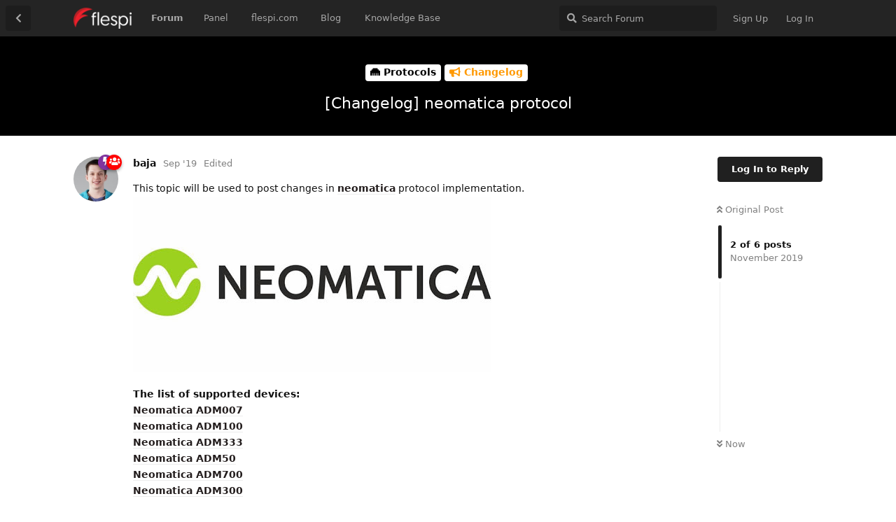

--- FILE ---
content_type: text/html; charset=utf-8
request_url: https://forum.flespi.com/d/55-changelog-neomatica-protocol
body_size: 11271
content:
<!doctype html>
<html  dir="ltr"        lang="en" >
    <head>
        <meta charset="utf-8">
        <title>[Changelog] neomatica protocol - flespi forum</title>

        <link rel="stylesheet" href="https://forum.flespi.com/assets/forum-7cd6641a.css">
<link rel="canonical" href="https://forum.flespi.com/d/55-changelog-neomatica-protocol">
<meta name="viewport" content="width=device-width, initial-scale=1, maximum-scale=1, minimum-scale=1">
<meta name="description" content="This topic will be used to post changes in neomatica protocol implementation. The list of supported devices: Neomatica ADM007 Neomatica ADM100 Neomatica A...">
<meta name="theme-color" content="#202020">
<meta name="application-name" content="flespi forum">
<meta name="robots" content="index, follow">
<meta name="twitter:card" content="summary">
<meta name="twitter:image" content="https://forum.flespi.com/assets/site-image-pzeccpuh.png">
<meta name="twitter:title" content="[Changelog] neomatica protocol">
<meta name="article:published_time" content="2019-09-13T07:55:20+00:00">
<meta name="twitter:description" content="This topic will be used to post changes in neomatica protocol implementation. The list of supported devices: Neomatica ADM007 Neomatica ADM100 Neomatica A...">
<meta name="article:updated_time" content="2021-06-29T14:21:38+00:00">
<meta name="twitter:url" content="https://forum.flespi.com/d/55-changelog-neomatica-protocol">
<link rel="shortcut icon" href="https://forum.flespi.com/assets/favicon-rdxdxaim.png">
<script src="https://www.recaptcha.net/recaptcha/api.js?hl=en&render=explicit" async defer></script>
<link rel="alternate" type="application/atom+xml" title="Forum activity" href="https://forum.flespi.com/atom" />
<link rel="alternate" type="application/atom+xml" title="Forum's new discussions" href="https://forum.flespi.com/atom/d" />
<link rel="alternate" type="application/atom+xml" title="This discussion" href="https://forum.flespi.com/atom/d/55-changelog-neomatica-protocol" />
<meta property="og:site_name" content="flespi forum">
<meta property="og:image" content="https://forum.flespi.com/assets/site-image-pzeccpuh.png">
<meta property="og:type" content="article">
<meta property="og:title" content="[Changelog] neomatica protocol">
<meta property="og:description" content="This topic will be used to post changes in neomatica protocol implementation. The list of supported devices: Neomatica ADM007 Neomatica ADM100 Neomatica A...">
<meta property="og:url" content="https://forum.flespi.com/d/55-changelog-neomatica-protocol">
<script type="application/ld+json">[{"@context":"http:\/\/schema.org","@type":"QAPage","image":"https:\/\/forum.flespi.com\/assets\/site-image-pzeccpuh.png","publisher":{"@type":"Organization","name":"flespi forum","url":"https:\/\/forum.flespi.com","description":"Get help from the flespi community, comment on our blog posts, discuss new features, suggest improvements, consult fellow enthusiasts."},"datePublished":"2019-09-13T07:55:20+00:00","description":"This topic will be used to post changes in neomatica protocol implementation. The list of supported devices: Neomatica ADM007 Neomatica ADM100 Neomatica A...","headline":"This topic will be used to post changes in neomatica protocol implementation. The list of supported devices: Neomatica ADM007 Neomatica ADM100 Neomatica A...","dateModified":"2021-06-29T14:21:38+00:00","url":"https:\/\/forum.flespi.com\/d\/55-changelog-neomatica-protocol","mainEntity":{"@type":"Question","name":"[Changelog] neomatica protocol","text":"\u003Cp\u003EThis topic will be used to post changes in \u003Ca href=\"https:\/\/flespi.com\/protocols\/neomatica\" target=\"_blank\" rel=\"nofollow noreferrer\"\u003Eneomatica\u003C\/a\u003E protocol implementation. \u003Cbr\u003E\n\u003Cimg src=\"https:\/\/forum.flespi.com\/assets\/files\/2021-06-29\/1624976482-947346-neomatica.jpeg\" title=\"\"\u003E\u003C\/p\u003E\n\n\u003Cp\u003E\u003Cstrong\u003EThe list of supported devices:\u003C\/strong\u003E\u003Cbr\u003E\n\u003Ca href=\"https:\/\/flespi.com\/devices\/neomatica-adm007\" target=\"_blank\" rel=\"nofollow noreferrer\"\u003ENeomatica ADM007\u003C\/a\u003E\u003Cbr\u003E\n\u003Ca href=\"https:\/\/flespi.com\/devices\/neomatica-adm100\" target=\"_blank\" rel=\"nofollow noreferrer\"\u003ENeomatica ADM100\u003C\/a\u003E\u003Cbr\u003E\n\u003Ca href=\"https:\/\/flespi.com\/devices\/neomatica-adm333\" target=\"_blank\" rel=\"nofollow noreferrer\"\u003ENeomatica ADM333\u003C\/a\u003E\u003Cbr\u003E\n\u003Ca href=\"https:\/\/flespi.com\/devices\/neomatica-adm50\" target=\"_blank\" rel=\"nofollow noreferrer\"\u003ENeomatica ADM50\u003C\/a\u003E\u003Cbr\u003E\n\u003Ca href=\"https:\/\/flespi.com\/devices\/neomatica-adm700\" target=\"_blank\" rel=\"nofollow noreferrer\"\u003ENeomatica ADM700\u003C\/a\u003E\u003Cbr\u003E\n\u003Ca href=\"https:\/\/flespi.com\/devices\/neomatica-adm300\" target=\"_blank\" rel=\"nofollow noreferrer\"\u003ENeomatica ADM300\u003C\/a\u003E\u003C\/p\u003E\n","dateCreated":"2019-09-13T07:55:20+00:00","author":{"@type":"Person","name":"baja"},"answerCount":5,"suggestedAnswer":[{"@type":"Answer","text":"\u003Cp\u003E\u003Cstrong\u003ENeomatica\u003C\/strong\u003E protocol updated: \u003Cem\u003EOutput\u003C\/em\u003E setting added for \u003Ca href=\"https:\/\/flespi.com\/protocols\/neomatica\/adm100\" target=\"_blank\" rel=\"nofollow noreferrer\"\u003EADM100\u003C\/a\u003E device.\u003C\/p\u003E","dateCreated":"2019-11-18T09:49:57+00:00","url":"https:\/\/forum.flespi.com\/d\/55-changelog-neomatica-protocol\/3","author":{"@type":"Person","name":"namo"},"upvoteCount":0},{"@type":"Answer","text":"\u003Cp\u003E\u003Cstrong\u003ENeomatica\u003C\/strong\u003E protocol update is planned on Monday 2020-07-27, 12:00 UTC - parsing will be switched to new parsing engine. This is an internal process, no changes in devices' work are expected.\u003C\/p\u003E","dateCreated":"2020-07-24T08:48:46+00:00","url":"https:\/\/forum.flespi.com\/d\/55-changelog-neomatica-protocol\/4","author":{"@type":"Person","name":"namo"},"upvoteCount":0},{"@type":"Answer","text":"\u003Cp\u003E\u003Ca href=\"https:\/\/forum.flespi.com\/d\/55\/4\" class=\"PostMention\" data-id=\"1085\"\u003Enamo\u003C\/a\u003E \u003Cbr\u003E\nUpdate postponed till Wednesday, 2020-07-29, 12:00 UTC\u003C\/p\u003E","dateCreated":"2020-07-27T13:48:37+00:00","url":"https:\/\/forum.flespi.com\/d\/55-changelog-neomatica-protocol\/5","author":{"@type":"Person","name":"namo"},"upvoteCount":0},{"@type":"Answer","text":"\u003Cp\u003E\u003Ca href=\"https:\/\/forum.flespi.com\/d\/55\/4\" class=\"PostMention\" data-id=\"1085\"\u003Enamo\u003C\/a\u003E \u003Cbr\u003E\n\u003Cstrong\u003ENeomatica\u003C\/strong\u003E protocol updated\u003C\/p\u003E","dateCreated":"2020-07-29T13:07:32+00:00","url":"https:\/\/forum.flespi.com\/d\/55-changelog-neomatica-protocol\/6","author":{"@type":"Person","name":"namo"},"upvoteCount":0},{"@type":"Answer","text":"\u003Cp\u003ENeomatica ain values parsing updated:\u003Cbr\u003E\ndevice ADM50:\u003Cbr\u003E\nain.1: converted as pcb.temperature\u003Cbr\u003E\nain.2: converted as battery.level\u003Cbr\u003E\nain.3: converted as gsm.signal.level\u003Cbr\u003E\nADM333:\u003Cbr\u003E\nain.3: converted as gsm.signal.level\u003Cbr\u003E\nain.4: converted as pcb.temperature\u003Cbr\u003E\nADM007:\u003Cbr\u003E\nain.2: converted as gsm.signal.level\u003Cbr\u003E\nain.4: converted as pcb.temperature\u003C\/p\u003E\n","dateCreated":"2021-06-28T14:27:14+00:00","url":"https:\/\/forum.flespi.com\/d\/55-changelog-neomatica-protocol\/7","author":{"@type":"Person","name":"baja"},"upvoteCount":2}]}},{"@context":"http:\/\/schema.org","@type":"BreadcrumbList","itemListElement":{"@type":"ListItem","name":"Changelog","item":"https:\/\/forum.flespi.com\/t\/changelog","position":2}},{"@context":"http:\/\/schema.org","@type":"WebSite","url":"https:\/\/forum.flespi.com\/","potentialAction":{"@type":"SearchAction","target":"https:\/\/forum.flespi.com\/?q={search_term_string}","query-input":"required name=search_term_string"}}]</script>
<link rel="stylesheet" type="text/css" href="/assets/extensions/zerosonesfun-bbbbcode/styles.css">
    </head>

    <body>
        <!-- Google Tag Manager -->
<script>(function(w,d,s,l,i){w[l]=w[l]||[];w[l].push({'gtm.start':
new Date().getTime(),event:'gtm.js'});var f=d.getElementsByTagName(s)[0],
j=d.createElement(s),dl=l!='dataLayer'?'&l='+l:'';j.async=true;j.src=
'https://www.googletagmanager.com/gtm.js?id='+i+dl;f.parentNode.insertBefore(j,f);
})(window,document,'script','dataLayer','GTM-NBF42LP');</script>
<!-- End Google Tag Manager -->

<!-- Global site tag (gtag.js) - Google Analytics -->
<!--
<script async src="https://www.googletagmanager.com/gtag/js?id=UA-93342359-7"></script>
<script>
  window.dataLayer = window.dataLayer || [];
  function gtag(){dataLayer.push(arguments);}
  gtag('js', new Date());

  gtag('config', 'UA-93342359-7');
</script>
-->


<script>
    if ( window.location !== window.parent.location )
    {
        console.log("The page is in an iFrame");
        document.body.classList.add('within-iframe');
    }
    else {
        console.log("The page is not in an iFrame");
    }
</script>

<!-- Google Tag Manager (noscript) -->
<noscript><iframe src="https://www.googletagmanager.com/ns.html?id=GTM-NBF42LP"
height="0" width="0" style="display:none;visibility:hidden"></iframe></noscript>
<!-- End Google Tag Manager (noscript) -->

<div id="app" class="App">

    <div id="app-navigation" class="App-navigation"></div>

    <div id="drawer" class="App-drawer">

        <header id="header" class="App-header">
            <div id="header-navigation" class="Header-navigation"></div>
            <div class="container">
                <h1 class="Header-title">
                    <a href="https://forum.flespi.com" id="home-link">
                                                    <img src="https://forum.flespi.com/assets/logo-qkzlffjq.png" alt="flespi forum" class="Header-logo">
                                            </a>
                </h1>
                <div id="header-primary" class="Header-primary"></div>
                <div id="header-secondary" class="Header-secondary"></div>
            </div>
        </header>

    </div>

    <main class="App-content">
        <div id="content"></div>

        <div id="flarum-loading" style="display: none">
    Loading...
</div>

<noscript>
    <div class="Alert">
        <div class="container">
            This site is best viewed in a modern browser with JavaScript enabled.
        </div>
    </div>
</noscript>

<div id="flarum-loading-error" style="display: none">
    <div class="Alert">
        <div class="container">
            Something went wrong while trying to load the full version of this site. Try hard-refreshing this page to fix the error.
        </div>
    </div>
</div>

<noscript id="flarum-content">
    <div class="container">
    <h2>[Changelog] neomatica protocol</h2>

    <div>
                    <div>
                                <h3>baja</h3>
                <div class="Post-body">
                    <p>This topic will be used to post changes in <a href="https://flespi.com/protocols/neomatica" target="_blank" rel="nofollow noreferrer">neomatica</a> protocol implementation. <br>
<img src="https://forum.flespi.com/assets/files/2021-06-29/1624976482-947346-neomatica.jpeg" title=""></p>

<p><strong>The list of supported devices:</strong><br>
<a href="https://flespi.com/devices/neomatica-adm007" target="_blank" rel="nofollow noreferrer">Neomatica ADM007</a><br>
<a href="https://flespi.com/devices/neomatica-adm100" target="_blank" rel="nofollow noreferrer">Neomatica ADM100</a><br>
<a href="https://flespi.com/devices/neomatica-adm333" target="_blank" rel="nofollow noreferrer">Neomatica ADM333</a><br>
<a href="https://flespi.com/devices/neomatica-adm50" target="_blank" rel="nofollow noreferrer">Neomatica ADM50</a><br>
<a href="https://flespi.com/devices/neomatica-adm700" target="_blank" rel="nofollow noreferrer">Neomatica ADM700</a><br>
<a href="https://flespi.com/devices/neomatica-adm300" target="_blank" rel="nofollow noreferrer">Neomatica ADM300</a></p>

                </div>
            </div>

            <hr>
                    <div>
                                <h3>namo</h3>
                <div class="Post-body">
                    <p><strong>Neomatica</strong> protocol updated: <em>Output</em> setting added for <a href="https://flespi.com/protocols/neomatica/adm100" target="_blank" rel="nofollow noreferrer">ADM100</a> device.</p>
                </div>
            </div>

            <hr>
                    <div>
                                <h3>namo</h3>
                <div class="Post-body">
                    <p><strong>Neomatica</strong> protocol update is planned on Monday 2020-07-27, 12:00 UTC - parsing will be switched to new parsing engine. This is an internal process, no changes in devices' work are expected.</p>
                </div>
            </div>

            <hr>
                    <div>
                                <h3>namo</h3>
                <div class="Post-body">
                    <p><a href="https://forum.flespi.com/d/55/4" class="PostMention" data-id="1085">namo</a> <br>
Update postponed till Wednesday, 2020-07-29, 12:00 UTC</p>
                </div>
            </div>

            <hr>
                    <div>
                                <h3>namo</h3>
                <div class="Post-body">
                    <p><a href="https://forum.flespi.com/d/55/4" class="PostMention" data-id="1085">namo</a> <br>
<strong>Neomatica</strong> protocol updated</p>
                </div>
            </div>

            <hr>
                    <div>
                                <h3>baja</h3>
                <div class="Post-body">
                    <p>Neomatica ain values parsing updated:<br>
device ADM50:<br>
ain.1: converted as pcb.temperature<br>
ain.2: converted as battery.level<br>
ain.3: converted as gsm.signal.level<br>
ADM333:<br>
ain.3: converted as gsm.signal.level<br>
ain.4: converted as pcb.temperature<br>
ADM007:<br>
ain.2: converted as gsm.signal.level<br>
ain.4: converted as pcb.temperature</p>

                </div>
            </div>

            <hr>
            </div>

    
    </div>

</noscript>


        <div class="App-composer">
            <div class="container">
                <div id="composer"></div>
            </div>
        </div>
    </main>

</div>




        <div id="modal"></div>
        <div id="alerts"></div>

        <script>
            document.getElementById('flarum-loading').style.display = 'block';
            var flarum = {extensions: {}};
        </script>

        <script src="https://forum.flespi.com/assets/forum-1dbf4afc.js"></script>
<script src="https://forum.flespi.com/assets/forum-en-a8dfa6ec.js"></script>

        <script>
            document.getElementById('flarum-loading').style.display = 'none';

            try {
                flarum.core.app.load({"resources":[{"type":"forums","id":"1","attributes":{"title":"flespi forum","description":"Get help from the flespi community, comment on our blog posts, discuss new features, suggest improvements, consult fellow enthusiasts.","showLanguageSelector":true,"baseUrl":"https:\/\/forum.flespi.com","basePath":"","debug":false,"apiUrl":"https:\/\/forum.flespi.com\/api","welcomeTitle":"Welcome to the flespi forum","welcomeMessage":"Thanks for joining us! If you have any questions you were unable to resolve using our resources, start a new discussion and ask from the community. We also welcome any contributions to the existing discussions.","themePrimaryColor":"#202020","themeSecondaryColor":"#ffffff","logoUrl":"https:\/\/forum.flespi.com\/assets\/logo-qkzlffjq.png","faviconUrl":"https:\/\/forum.flespi.com\/assets\/favicon-rdxdxaim.png","headerHtml":"\n\n\u003C!-- Google Tag Manager --\u003E\n\u003Cscript\u003E(function(w,d,s,l,i){w[l]=w[l]||[];w[l].push({\u0027gtm.start\u0027:\nnew Date().getTime(),event:\u0027gtm.js\u0027});var f=d.getElementsByTagName(s)[0],\nj=d.createElement(s),dl=l!=\u0027dataLayer\u0027?\u0027\u0026l=\u0027+l:\u0027\u0027;j.async=true;j.src=\n\u0027https:\/\/www.googletagmanager.com\/gtm.js?id=\u0027+i+dl;f.parentNode.insertBefore(j,f);\n})(window,document,\u0027script\u0027,\u0027dataLayer\u0027,\u0027GTM-NBF42LP\u0027);\u003C\/script\u003E\n\u003C!-- End Google Tag Manager --\u003E\n\n\u003C!-- Global site tag (gtag.js) - Google Analytics --\u003E\n\u003C!--\n\u003Cscript async src=\u0022https:\/\/www.googletagmanager.com\/gtag\/js?id=UA-93342359-7\u0022\u003E\u003C\/script\u003E\n\u003Cscript\u003E\n  window.dataLayer = window.dataLayer || [];\n  function gtag(){dataLayer.push(arguments);}\n  gtag(\u0027js\u0027, new Date());\n\n  gtag(\u0027config\u0027, \u0027UA-93342359-7\u0027);\n\u003C\/script\u003E\n--\u003E\n\n\n\u003Cscript\u003E\n    if ( window.location !== window.parent.location )\n    {\n        console.log(\u0022The page is in an iFrame\u0022);\n        document.body.classList.add(\u0027within-iframe\u0027);\n    }\n    else {\n        console.log(\u0022The page is not in an iFrame\u0022);\n    }\n\u003C\/script\u003E\n\n\u003C!-- Google Tag Manager (noscript) --\u003E\n\u003Cnoscript\u003E\u003Ciframe src=\u0022https:\/\/www.googletagmanager.com\/ns.html?id=GTM-NBF42LP\u0022\nheight=\u00220\u0022 width=\u00220\u0022 style=\u0022display:none;visibility:hidden\u0022\u003E\u003C\/iframe\u003E\u003C\/noscript\u003E\n\u003C!-- End Google Tag Manager (noscript) --\u003E","footerHtml":"","allowSignUp":true,"defaultRoute":"\/all","canViewDiscussions":true,"canStartDiscussion":false,"canViewUserList":false,"minPrimaryTags":"1","maxPrimaryTags":"5","minSecondaryTags":"0","maxSecondaryTags":"3","darkMode":false,"canSeeUserDirectoryLink":false,"canViewMasquerade":false,"canHaveMasquerade":false,"masquerade.force-profile-completion":false,"masquerade.disable-user-bio":false,"masquerade.profile-completed":false,"canUpload":false,"canDownload":true,"flagrow-telegram.enableNotifications":true,"flagrow-telegram.botUsername":"flespi_forum_bot","flagrow-terms.signup-legal-text":"","flagrow-terms.hide-updated-at":true,"flagrow-terms.date-format":"YYYY-MM-DD","flagrow-terms.canSeeUserPoliciesState":false,"canSelectBestAnswerOwnPost":true,"canSaveDrafts":false,"subscribeDiscussionCreated":false,"subscribePostUnapproved":false,"subscribeUserCreated":false,"canViewFlags":false,"guidelinesUrl":"https:\/\/forum.flespi.com\/"},"relationships":{"groups":{"data":[{"type":"groups","id":"1"},{"type":"groups","id":"2"},{"type":"groups","id":"3"},{"type":"groups","id":"4"},{"type":"groups","id":"5"},{"type":"groups","id":"6"},{"type":"groups","id":"7"},{"type":"groups","id":"8"}]},"tags":{"data":[{"type":"tags","id":"4"},{"type":"tags","id":"5"},{"type":"tags","id":"6"},{"type":"tags","id":"7"},{"type":"tags","id":"8"},{"type":"tags","id":"9"},{"type":"tags","id":"16"},{"type":"tags","id":"17"},{"type":"tags","id":"18"},{"type":"tags","id":"22"},{"type":"tags","id":"23"},{"type":"tags","id":"24"},{"type":"tags","id":"25"},{"type":"tags","id":"26"},{"type":"tags","id":"27"},{"type":"tags","id":"28"},{"type":"tags","id":"29"},{"type":"tags","id":"30"},{"type":"tags","id":"33"},{"type":"tags","id":"34"},{"type":"tags","id":"35"},{"type":"tags","id":"36"},{"type":"tags","id":"37"},{"type":"tags","id":"38"},{"type":"tags","id":"39"},{"type":"tags","id":"40"},{"type":"tags","id":"41"},{"type":"tags","id":"42"}]},"flagrowTermsPolicies":{"data":[{"type":"flagrow-terms-policies","id":"1"}]},"links":{"data":[{"type":"links","id":"1"},{"type":"links","id":"2"},{"type":"links","id":"3"},{"type":"links","id":"4"},{"type":"links","id":"5"}]}}},{"type":"groups","id":"1","attributes":{"nameSingular":"Admin","namePlural":"Admins","color":"#B72A2A","icon":"fas fa-wrench"}},{"type":"groups","id":"2","attributes":{"nameSingular":"Guest","namePlural":"Guests","color":null,"icon":null}},{"type":"groups","id":"3","attributes":{"nameSingular":"Member","namePlural":"Members","color":null,"icon":null}},{"type":"groups","id":"4","attributes":{"nameSingular":"Mod","namePlural":"Mods","color":"#80349E","icon":"fas fa-bolt"}},{"type":"groups","id":"5","attributes":{"nameSingular":"flespi team","namePlural":"flespi team","color":"#ff0000","icon":"fas fa-users"}},{"type":"groups","id":"6","attributes":{"nameSingular":"Space team","namePlural":"Space team","color":"#0000ff","icon":"fas fa-user-astronaut"}},{"type":"groups","id":"7","attributes":{"nameSingular":"Verified users","namePlural":"Checked","color":"#00cc00","icon":"fas fa-check-double"}},{"type":"groups","id":"8","attributes":{"nameSingular":"WP","namePlural":"WP","color":"","icon":"fas fa-paw"}},{"type":"tags","id":"4","attributes":{"name":"MQTT Tiles","description":"Open-source MQTT-based IoT dashboard visualization tool.","slug":"mqtt-tiles","color":"#ff3399","backgroundUrl":null,"backgroundMode":null,"icon":"fas fa-square","iconUrl":null,"discussionCount":19,"position":5,"defaultSort":null,"isChild":true,"isHidden":false,"lastPostedAt":"2024-04-15T12:47:42+00:00","canStartDiscussion":false,"canAddToDiscussion":false,"subscription":null},"relationships":{"lastPostedDiscussion":{"data":{"type":"discussions","id":"4"}},"parent":{"data":{"type":"tags","id":"8"}}}},{"type":"tags","id":"8","attributes":{"name":"Apps","description":"Along with our major products (Telematics hub and MQTT broker) we develop a number of neat tools and applications that complement the use of the flespi platform and extend its functionality.","slug":"apps","color":"#00cc00","backgroundUrl":null,"backgroundMode":null,"icon":"fas fa-toolbox","iconUrl":null,"discussionCount":94,"position":4,"defaultSort":null,"isChild":false,"isHidden":false,"lastPostedAt":"2025-10-23T11:33:07+00:00","canStartDiscussion":false,"canAddToDiscussion":false,"subscription":null},"relationships":{"lastPostedDiscussion":{"data":{"type":"discussions","id":"1835"}}}},{"type":"tags","id":"5","attributes":{"name":"Toolbox","description":"Open-source debug and diagnostics tool for all flespi platform elements, detailed logs, real-time messages.","slug":"toolbox","color":"#666666","backgroundUrl":null,"backgroundMode":null,"icon":"fas fa-square","iconUrl":null,"discussionCount":3,"position":1,"defaultSort":null,"isChild":true,"isHidden":false,"lastPostedAt":"2024-09-06T13:07:08+00:00","canStartDiscussion":false,"canAddToDiscussion":false,"subscription":null},"relationships":{"lastPostedDiscussion":{"data":{"type":"discussions","id":"11"}},"parent":{"data":{"type":"tags","id":"8"}}}},{"type":"tags","id":"6","attributes":{"name":"MQTT Board","description":"An open-source MQTT client tool for easy MQTT pub\/sub, testing, and demonstration. Full MQTT 5.0 support.","slug":"mqtt-board","color":"#ffcc33","backgroundUrl":null,"backgroundMode":null,"icon":"fas fa-square","iconUrl":null,"discussionCount":3,"position":4,"defaultSort":null,"isChild":true,"isHidden":false,"lastPostedAt":"2021-04-29T12:28:25+00:00","canStartDiscussion":false,"canAddToDiscussion":false,"subscription":null},"relationships":{"lastPostedDiscussion":{"data":{"type":"discussions","id":"65"}},"parent":{"data":{"type":"tags","id":"8"}}}},{"type":"tags","id":"7","attributes":{"name":"TrackIt","description":"Free open-source GPS tracking tool for flespi devices. Map, messages, telemetry, track player, and more.","slug":"trackit","color":"#00cc00","backgroundUrl":null,"backgroundMode":null,"icon":"fas fa-square","iconUrl":null,"discussionCount":6,"position":3,"defaultSort":null,"isChild":true,"isHidden":false,"lastPostedAt":"2025-06-18T11:33:31+00:00","canStartDiscussion":false,"canAddToDiscussion":false,"subscription":null},"relationships":{"lastPostedDiscussion":{"data":{"type":"discussions","id":"239"}},"parent":{"data":{"type":"tags","id":"8"}}}},{"type":"tags","id":"9","attributes":{"name":"Protocols","description":"The flespi platform supports protocols for most popular telematics devices. We try to make all parameters defined by the manufacturer in the protocol specification available to you.","slug":"protocols","color":"#000000","backgroundUrl":null,"backgroundMode":null,"icon":"fas fa-ethernet","iconUrl":null,"discussionCount":324,"position":1,"defaultSort":null,"isChild":false,"isHidden":false,"lastPostedAt":"2026-01-05T17:28:02+00:00","canStartDiscussion":false,"canAddToDiscussion":false,"subscription":null},"relationships":{"lastPostedDiscussion":{"data":{"type":"discussions","id":"458"}}}},{"type":"tags","id":"16","attributes":{"name":"SetBox","description":"Easy setup of trackers by multiple manufacturers from a single friendly interface.","slug":"setbox","color":"#80DEEA","backgroundUrl":null,"backgroundMode":null,"icon":"fas fa-square","iconUrl":null,"discussionCount":4,"position":2,"defaultSort":null,"isChild":true,"isHidden":false,"lastPostedAt":"2022-11-08T14:57:50+00:00","canStartDiscussion":false,"canAddToDiscussion":false,"subscription":null},"relationships":{"lastPostedDiscussion":{"data":{"type":"discussions","id":"5"}},"parent":{"data":{"type":"tags","id":"8"}}}},{"type":"tags","id":"17","attributes":{"name":"MapView","description":"","slug":"mapview","color":"","backgroundUrl":null,"backgroundMode":null,"icon":"fas fa-map-marked-alt","iconUrl":null,"discussionCount":10,"position":6,"defaultSort":null,"isChild":true,"isHidden":false,"lastPostedAt":"2025-07-10T16:54:47+00:00","canStartDiscussion":false,"canAddToDiscussion":false,"subscription":null},"relationships":{"lastPostedDiscussion":{"data":{"type":"discussions","id":"22"}},"parent":{"data":{"type":"tags","id":"8"}}}},{"type":"tags","id":"18","attributes":{"name":"FormBox","description":"","slug":"formbox","color":"","backgroundUrl":null,"backgroundMode":null,"icon":"fas fa-edit","iconUrl":null,"discussionCount":1,"position":7,"defaultSort":null,"isChild":true,"isHidden":false,"lastPostedAt":"2024-11-28T07:11:22+00:00","canStartDiscussion":false,"canAddToDiscussion":false,"subscription":null},"relationships":{"lastPostedDiscussion":{"data":{"type":"discussions","id":"3"}},"parent":{"data":{"type":"tags","id":"8"}}}},{"type":"tags","id":"22","attributes":{"name":"Other","description":"A bucket for all questions that do not fall into any of the listed categories.","slug":"other","color":"#000000","backgroundUrl":null,"backgroundMode":null,"icon":"far fa-comments","iconUrl":null,"discussionCount":64,"position":9,"defaultSort":null,"isChild":false,"isHidden":false,"lastPostedAt":"2025-12-26T14:39:24+00:00","canStartDiscussion":false,"canAddToDiscussion":false,"subscription":null},"relationships":{"lastPostedDiscussion":{"data":{"type":"discussions","id":"1221"}}}},{"type":"tags","id":"23","attributes":{"name":"Integrations","description":"flespi is ready to communicate with a number of different systems \u2014 IoT platforms, GPS monitoring platforms, data analytics platforms, MQTT tools, and more.","slug":"integrations","color":"#119900","backgroundUrl":null,"backgroundMode":null,"icon":"fas fa-cogs","iconUrl":null,"discussionCount":131,"position":5,"defaultSort":null,"isChild":false,"isHidden":false,"lastPostedAt":"2025-12-18T12:59:36+00:00","canStartDiscussion":false,"canAddToDiscussion":false,"subscription":null},"relationships":{"lastPostedDiscussion":{"data":{"type":"discussions","id":"2044"}}}},{"type":"tags","id":"24","attributes":{"name":"Articles","description":"Discuss our blog posts","slug":"articles","color":"#4DB6AC","backgroundUrl":null,"backgroundMode":null,"icon":"far fa-newspaper","iconUrl":null,"discussionCount":221,"position":null,"defaultSort":null,"isChild":false,"isHidden":false,"lastPostedAt":"2025-12-30T10:10:27+00:00","canStartDiscussion":false,"canAddToDiscussion":false,"subscription":null},"relationships":{"lastPostedDiscussion":{"data":{"type":"discussions","id":"2004"}}}},{"type":"tags","id":"25","attributes":{"name":"MQTT Broker","description":"Fast, secure, and free public MQTT broker with MQTT 5.0 support, private namespace, WSS, ACLs, and rich API.","slug":"mqttbroker","color":"#990099","backgroundUrl":null,"backgroundMode":null,"icon":"fas fa-bezier-curve","iconUrl":null,"discussionCount":62,"position":2,"defaultSort":null,"isChild":true,"isHidden":false,"lastPostedAt":"2024-10-31T04:43:32+00:00","canStartDiscussion":false,"canAddToDiscussion":false,"subscription":null},"relationships":{"parent":{"data":{"type":"tags","id":"29"}}}},{"type":"tags","id":"29","attributes":{"name":"Platform","description":"The flespi platform is a collection of services tightly knitted together to fulfill the connectivity, configuration, and diagnostics needs of telematics, IoT, and beyond.","slug":"platform","color":"#1A237E","backgroundUrl":null,"backgroundMode":null,"icon":"fas fa-compress-arrows-alt","iconUrl":null,"discussionCount":505,"position":0,"defaultSort":null,"isChild":false,"isHidden":false,"lastPostedAt":"2025-12-30T10:10:27+00:00","canStartDiscussion":false,"canAddToDiscussion":false,"subscription":null},"relationships":{"lastPostedDiscussion":{"data":{"type":"discussions","id":"2004"}}}},{"type":"tags","id":"26","attributes":{"name":"Changelog","description":"","slug":"changelog","color":"#ff9900","backgroundUrl":null,"backgroundMode":null,"icon":"fas fa-bullhorn","iconUrl":null,"discussionCount":229,"position":null,"defaultSort":null,"isChild":false,"isHidden":false,"lastPostedAt":"2026-01-05T17:28:02+00:00","canStartDiscussion":false,"canAddToDiscussion":false,"subscription":null},"relationships":{"lastPostedDiscussion":{"data":{"type":"discussions","id":"458"}}}},{"type":"tags","id":"27","attributes":{"name":"Panel","description":"A \u0022home, sweet home\u0022 for anyone using flespi. Admin panel to manage all flespi entities (channels, devices, streams, tokens, subaccounts, etc.).","slug":"panel","color":"#ff0000","backgroundUrl":null,"backgroundMode":null,"icon":"fas fa-columns","iconUrl":null,"discussionCount":11,"position":0,"defaultSort":null,"isChild":true,"isHidden":false,"lastPostedAt":"2024-11-05T10:59:40+00:00","canStartDiscussion":false,"canAddToDiscussion":false,"subscription":null},"relationships":{"lastPostedDiscussion":{"data":{"type":"discussions","id":"6"}},"parent":{"data":{"type":"tags","id":"8"}}}},{"type":"tags","id":"28","attributes":{"name":"Analytics","description":"Information related to flespi analytics - bleeding fast, flexible calculation engine for real-time reports and notifications over telematics datasets.","slug":"analytics","color":"","backgroundUrl":null,"backgroundMode":null,"icon":"far fa-chart-bar","iconUrl":null,"discussionCount":29,"position":1,"defaultSort":null,"isChild":true,"isHidden":false,"lastPostedAt":"2025-12-16T08:27:09+00:00","canStartDiscussion":false,"canAddToDiscussion":false,"subscription":null},"relationships":{"lastPostedDiscussion":{"data":{"type":"discussions","id":"2043"}},"parent":{"data":{"type":"tags","id":"29"}}}},{"type":"tags","id":"30","attributes":{"name":"Telematics Hub","description":"Connect tracking devices from multiple manufacturers to fleet management, IoT, or BI platforms. Integrate with ERPs, third-party platforms, and external backup storage. Power own telematics developments and custom software solutions.","slug":"telematics-hub","color":"","backgroundUrl":null,"backgroundMode":null,"icon":"fas fa-broadcast-tower","iconUrl":null,"discussionCount":49,"position":0,"defaultSort":null,"isChild":true,"isHidden":false,"lastPostedAt":"2025-12-16T08:27:09+00:00","canStartDiscussion":false,"canAddToDiscussion":false,"subscription":null},"relationships":{"lastPostedDiscussion":{"data":{"type":"discussions","id":"2043"}},"parent":{"data":{"type":"tags","id":"29"}}}},{"type":"tags","id":"33","attributes":{"name":"dev","description":"Ask us here if you are stuck with the flespi-related programming efforts (API, scripting, etc.)","slug":"dev","color":"","backgroundUrl":null,"backgroundMode":null,"icon":"fas fa-code","iconUrl":null,"discussionCount":105,"position":6,"defaultSort":null,"isChild":false,"isHidden":false,"lastPostedAt":"2025-10-07T09:10:24+00:00","canStartDiscussion":false,"canAddToDiscussion":false,"subscription":null},"relationships":{"lastPostedDiscussion":{"data":{"type":"discussions","id":"2006"}}}},{"type":"tags","id":"34","attributes":{"name":"Advertising","description":"Promotional posts published by people we know about the things related to flespi in particular or telematics in general.","slug":"advertising","color":"#9933ff","backgroundUrl":null,"backgroundMode":null,"icon":"fas fa-gift","iconUrl":null,"discussionCount":29,"position":8,"defaultSort":null,"isChild":false,"isHidden":false,"lastPostedAt":"2026-01-05T15:50:57+00:00","canStartDiscussion":false,"canAddToDiscussion":false,"subscription":null}},{"type":"tags","id":"35","attributes":{"name":"Node-RED","description":"","slug":"node-red","color":"#cc0000","backgroundUrl":null,"backgroundMode":null,"icon":"fas fa-project-diagram","iconUrl":null,"discussionCount":5,"position":0,"defaultSort":null,"isChild":true,"isHidden":false,"lastPostedAt":"2023-09-01T19:22:43+00:00","canStartDiscussion":false,"canAddToDiscussion":false,"subscription":null},"relationships":{"lastPostedDiscussion":{"data":{"type":"discussions","id":"269"}},"parent":{"data":{"type":"tags","id":"23"}}}},{"type":"tags","id":"36","attributes":{"name":"Hazer","description":"","slug":"hazer","color":"#000000","backgroundUrl":null,"backgroundMode":null,"icon":"fas fa-columns","iconUrl":null,"discussionCount":9,"position":null,"defaultSort":null,"isChild":false,"isHidden":false,"lastPostedAt":"2025-09-11T03:51:15+00:00","canStartDiscussion":false,"canAddToDiscussion":false,"subscription":null},"relationships":{"lastPostedDiscussion":{"data":{"type":"discussions","id":"2000"}}}},{"type":"tags","id":"37","attributes":{"name":"Streams","description":"","slug":"streams","color":"#E65100","backgroundUrl":null,"backgroundMode":null,"icon":"fas fa-arrows-alt","iconUrl":null,"discussionCount":65,"position":2,"defaultSort":null,"isChild":false,"isHidden":false,"lastPostedAt":"2025-10-12T09:29:33+00:00","canStartDiscussion":false,"canAddToDiscussion":false,"subscription":null},"relationships":{"lastPostedDiscussion":{"data":{"type":"discussions","id":"1974"}}}},{"type":"tags","id":"38","attributes":{"name":"Plugins","description":"","slug":"plugins","color":"#00ACC1","backgroundUrl":null,"backgroundMode":null,"icon":"fas fa-puzzle-piece","iconUrl":null,"discussionCount":54,"position":3,"defaultSort":null,"isChild":false,"isHidden":false,"lastPostedAt":"2025-06-27T06:23:06+00:00","canStartDiscussion":false,"canAddToDiscussion":false,"subscription":null},"relationships":{"lastPostedDiscussion":{"data":{"type":"discussions","id":"1965"}}}},{"type":"tags","id":"39","attributes":{"name":"DIY","description":"Arduino, esp8266, esp32 and other DIY projects","slug":"diy","color":"#999","backgroundUrl":null,"backgroundMode":null,"icon":"fa fa-wrench","iconUrl":null,"discussionCount":13,"position":7,"defaultSort":null,"isChild":false,"isHidden":false,"lastPostedAt":"2025-06-18T02:42:34+00:00","canStartDiscussion":false,"canAddToDiscussion":false,"subscription":null},"relationships":{"lastPostedDiscussion":{"data":{"type":"discussions","id":"1962"}}}},{"type":"tags","id":"40","attributes":{"name":"PVM","description":" PVM is a programming language. PVM contains syntactical constructions for variables, operators, numbers, string literals, functions, and other abstractions which you may use to define the data transformation algorithm.","slug":"pvm","color":"","backgroundUrl":null,"backgroundMode":null,"icon":"fas fa-laptop-code","iconUrl":null,"discussionCount":13,"position":null,"defaultSort":null,"isChild":false,"isHidden":false,"lastPostedAt":"2024-05-22T07:11:22+00:00","canStartDiscussion":false,"canAddToDiscussion":false,"subscription":null},"relationships":{"lastPostedDiscussion":{"data":{"type":"discussions","id":"603"}}}},{"type":"tags","id":"41","attributes":{"name":"Webhooks","description":"","slug":"webhooks","color":"#770077","backgroundUrl":null,"backgroundMode":null,"icon":"fas fa-link","iconUrl":null,"discussionCount":7,"position":3,"defaultSort":null,"isChild":true,"isHidden":false,"lastPostedAt":"2024-10-31T04:43:32+00:00","canStartDiscussion":false,"canAddToDiscussion":false,"subscription":null},"relationships":{"parent":{"data":{"type":"tags","id":"29"}}}},{"type":"tags","id":"42","attributes":{"name":"Tacho","description":"","slug":"tacho","color":"#333","backgroundUrl":null,"backgroundMode":null,"icon":"fas fa-id-card","iconUrl":null,"discussionCount":2,"position":8,"defaultSort":null,"isChild":true,"isHidden":false,"lastPostedAt":"2025-05-13T18:46:06+00:00","canStartDiscussion":false,"canAddToDiscussion":false,"subscription":null},"relationships":{"lastPostedDiscussion":{"data":{"type":"discussions","id":"1836"}},"parent":{"data":{"type":"tags","id":"8"}}}},{"type":"discussions","id":"4","attributes":{"title":"[Changelog] MQTT Tiles","slug":"changelog-mqtt-tiles","commentCount":27,"participantCount":2,"createdAt":"2019-08-14T13:16:16+00:00","lastPostedAt":"2024-04-15T12:47:42+00:00","lastPostNumber":35,"canReply":false,"canRename":false,"canDelete":false,"canHide":false,"isApproved":true,"isLocked":false,"canLock":false,"isSticky":false,"canSticky":false,"canTag":false,"canSelectBestAnswer":false,"hasBestAnswer":false,"startUserId":6,"firstPostId":11,"canMerge":false}},{"type":"discussions","id":"11","attributes":{"title":"[Changelog] Toolbox","slug":"changelog-toolbox","commentCount":41,"participantCount":2,"createdAt":"2019-08-16T07:35:54+00:00","lastPostedAt":"2024-09-13T06:35:12+00:00","lastPostNumber":44,"canReply":false,"canRename":false,"canDelete":false,"canHide":false,"isApproved":true,"isLocked":false,"canLock":false,"isSticky":false,"canSticky":false,"canTag":false,"canSelectBestAnswer":false,"hasBestAnswer":false,"startUserId":6,"firstPostId":40,"canMerge":false}},{"type":"discussions","id":"65","attributes":{"title":"[Changelog] MQTT Board","slug":"changelog-mqtt-board","commentCount":7,"participantCount":1,"createdAt":"2019-09-24T08:48:17+00:00","lastPostedAt":"2021-04-29T12:28:25+00:00","lastPostNumber":7,"canReply":false,"canRename":false,"canDelete":false,"canHide":false,"isApproved":true,"isLocked":false,"canLock":false,"isSticky":false,"canSticky":false,"canTag":false,"canSelectBestAnswer":false,"hasBestAnswer":false,"startUserId":6,"firstPostId":238,"canMerge":false}},{"type":"discussions","id":"239","attributes":{"title":"[Changelog] TrackIt","slug":"changelog-trackit","commentCount":15,"participantCount":2,"createdAt":"2020-09-23T08:32:01+00:00","lastPostedAt":"2025-06-18T11:33:31+00:00","lastPostNumber":16,"canReply":false,"canRename":false,"canDelete":false,"canHide":false,"isApproved":true,"isLocked":false,"canLock":false,"isSticky":false,"canSticky":false,"canTag":false,"canSelectBestAnswer":false,"hasBestAnswer":false,"startUserId":6,"firstPostId":1246,"canMerge":false}},{"type":"discussions","id":"1835","attributes":{"title":"[Changelog] tacho-bridge protocol","slug":"changelog-tacho-bridge-protocol","commentCount":5,"participantCount":1,"createdAt":"2024-10-31T13:31:35+00:00","lastPostedAt":"2025-10-23T11:33:07+00:00","lastPostNumber":6,"canReply":false,"canRename":false,"canDelete":false,"canHide":false,"isApproved":true,"isLocked":false,"canLock":false,"isSticky":false,"canSticky":false,"canTag":false,"canSelectBestAnswer":false,"hasBestAnswer":false,"startUserId":969,"firstPostId":6115,"canMerge":false}},{"type":"discussions","id":"458","attributes":{"title":"[Changelog] geometris protocol","slug":"changelog-geometris-protocol","commentCount":28,"participantCount":3,"createdAt":"2021-12-20T09:52:03+00:00","lastPostedAt":"2026-01-06T09:47:54+00:00","lastPostNumber":28,"canReply":false,"canRename":false,"canDelete":false,"canHide":false,"isApproved":true,"isLocked":false,"canLock":false,"isSticky":false,"canSticky":false,"canTag":false,"canSelectBestAnswer":false,"hasBestAnswer":false,"startUserId":12,"firstPostId":2348,"canMerge":false}},{"type":"discussions","id":"5","attributes":{"title":"[Changelog] SetBox","slug":"changelog-setbox","commentCount":14,"participantCount":1,"createdAt":"2019-08-14T13:33:35+00:00","lastPostedAt":"2024-05-03T11:41:20+00:00","lastPostNumber":17,"canReply":false,"canRename":false,"canDelete":false,"canHide":false,"isApproved":true,"isLocked":false,"canLock":false,"isSticky":false,"canSticky":false,"canTag":false,"canSelectBestAnswer":false,"hasBestAnswer":false,"startUserId":2,"firstPostId":19,"canMerge":false}},{"type":"discussions","id":"22","attributes":{"title":"[Blog] MapView: draw maps faster \u0026 embed easier","slug":"blog-mapview-draw-maps-faster-embed-easier","commentCount":3,"participantCount":3,"createdAt":"2019-08-22T10:45:52+00:00","lastPostedAt":"2025-07-10T17:27:11+00:00","lastPostNumber":6,"canReply":false,"canRename":false,"canDelete":false,"canHide":false,"isApproved":true,"isLocked":false,"canLock":false,"isSticky":false,"canSticky":false,"canTag":false,"canSelectBestAnswer":false,"hasBestAnswer":false,"startUserId":3,"firstPostId":76,"canMerge":false}},{"type":"discussions","id":"3","attributes":{"title":"[Blog] FormBox: generate forms based on a JSON schema","slug":"blog-formbox-generate-forms-based-on-a-json-schema","commentCount":6,"participantCount":5,"createdAt":"2019-08-14T12:04:54+00:00","lastPostedAt":"2024-12-05T11:14:58+00:00","lastPostNumber":12,"canReply":false,"canRename":false,"canDelete":false,"canHide":false,"isApproved":true,"isLocked":false,"canLock":false,"isSticky":false,"canSticky":false,"canTag":false,"canSelectBestAnswer":false,"hasBestAnswer":false,"startUserId":3,"firstPostId":7,"canMerge":false}},{"type":"discussions","id":"1221","attributes":{"title":"[Blog] Fleet Management from 1857 to 2050","slug":"blog-fleet-management-from-1857-to-2050","commentCount":1,"participantCount":3,"createdAt":"2023-07-06T12:52:35+00:00","lastPostedAt":"2023-07-06T12:52:35+00:00","lastPostNumber":1,"canReply":false,"canRename":false,"canDelete":false,"canHide":false,"isApproved":true,"isLocked":false,"canLock":false,"isSticky":false,"canSticky":false,"canTag":false,"canSelectBestAnswer":false,"hasBestAnswer":false,"startUserId":1087,"firstPostId":4424,"canMerge":false}},{"type":"discussions","id":"2044","attributes":{"title":"[Blog] Bringing OEM data closer","slug":"blog-bringing-oem-data-closer","commentCount":1,"participantCount":1,"createdAt":"2025-12-18T12:59:36+00:00","lastPostedAt":"2025-12-18T12:59:36+00:00","lastPostNumber":1,"canReply":false,"canRename":false,"canDelete":false,"canHide":false,"isApproved":true,"isLocked":false,"canLock":false,"isSticky":false,"canSticky":false,"canTag":false,"canSelectBestAnswer":false,"hasBestAnswer":false,"startUserId":1087,"firstPostId":7235,"canMerge":false}},{"type":"discussions","id":"2004","attributes":{"title":"[Blog] Securing Telematics: No More Ignoring Cyber Threats","slug":"blog-securing-telematics-no-more-ignoring-cyber-threats","commentCount":1,"participantCount":2,"createdAt":"2025-09-25T09:14:53+00:00","lastPostedAt":"2025-09-25T09:14:53+00:00","lastPostNumber":1,"canReply":false,"canRename":false,"canDelete":false,"canHide":false,"isApproved":true,"isLocked":false,"canLock":false,"isSticky":false,"canSticky":false,"canTag":false,"canSelectBestAnswer":false,"hasBestAnswer":false,"startUserId":1087,"firstPostId":6963,"canMerge":false}},{"type":"discussions","id":"6","attributes":{"title":"[Changelog] flespi panel","slug":"changelog-flespi-panel","commentCount":83,"participantCount":1,"createdAt":"2019-08-14T13:35:23+00:00","lastPostedAt":"2024-12-04T12:16:36+00:00","lastPostNumber":91,"canReply":false,"canRename":false,"canDelete":false,"canHide":false,"isApproved":true,"isLocked":false,"canLock":false,"isSticky":false,"canSticky":false,"canTag":false,"canSelectBestAnswer":false,"hasBestAnswer":false,"startUserId":2,"firstPostId":21,"canMerge":false}},{"type":"discussions","id":"2043","attributes":{"title":"Technical Query Regarding Teltonika FMC003 Data Extraction and Reporting","slug":"technical-query-regarding-teltonika-fmc003-data-extraction-and-reporting","commentCount":2,"participantCount":2,"createdAt":"2025-12-16T08:27:09+00:00","lastPostedAt":"2025-12-16T08:31:03+00:00","lastPostNumber":2,"canReply":false,"canRename":false,"canDelete":false,"canHide":false,"isApproved":true,"isLocked":false,"canLock":false,"isSticky":false,"canSticky":false,"canTag":false,"canSelectBestAnswer":false,"hasBestAnswer":false,"startUserId":1718,"firstPostId":7224,"canMerge":false}},{"type":"discussions","id":"2006","attributes":{"title":"Sinotrack ST-915\/4G, What protocol should I use?","slug":"sinotrack-st-915-4g-what-protocol-should-i-use","commentCount":2,"participantCount":2,"createdAt":"2025-10-05T04:12:13+00:00","lastPostedAt":"2025-10-07T09:10:24+00:00","lastPostNumber":2,"canReply":false,"canRename":false,"canDelete":false,"canHide":false,"isApproved":true,"isLocked":false,"canLock":false,"isSticky":false,"canSticky":false,"canTag":false,"canSelectBestAnswer":false,"hasBestAnswer":false,"startUserId":1685,"firstPostId":6975,"canMerge":false}},{"type":"discussions","id":"269","attributes":{"title":"[Blog] Node-RED + flespi for easy automation of everyday tasks","slug":"blog-node-red-flespi-for-easy-automation-of-everyday-tasks","commentCount":3,"participantCount":3,"createdAt":"2020-11-19T10:38:49+00:00","lastPostedAt":"2023-09-01T19:22:43+00:00","lastPostNumber":4,"canReply":false,"canRename":false,"canDelete":false,"canHide":false,"isApproved":true,"isLocked":false,"canLock":false,"isSticky":false,"canSticky":false,"canTag":false,"canSelectBestAnswer":false,"hasBestAnswer":false,"startUserId":3,"firstPostId":1385,"canMerge":false}},{"type":"discussions","id":"2000","attributes":{"title":"Hazer V3 Mobile - Same Great Experience, Now on the Go","slug":"hazer-v3-mobile-same-great-experience-now-on-the-go","commentCount":1,"participantCount":1,"createdAt":"2025-09-11T03:51:15+00:00","lastPostedAt":"2025-09-11T03:51:15+00:00","lastPostNumber":1,"canReply":false,"canRename":false,"canDelete":false,"canHide":false,"isApproved":true,"isLocked":false,"canLock":false,"isSticky":false,"canSticky":false,"canTag":false,"canSelectBestAnswer":false,"hasBestAnswer":false,"startUserId":17,"firstPostId":6922,"canMerge":false}},{"type":"discussions","id":"1974","attributes":{"title":"[Changelog] S3 media upload stream","slug":"changelog-s3-media-upload-stream","commentCount":3,"participantCount":2,"createdAt":"2025-08-06T11:34:00+00:00","lastPostedAt":"2025-10-30T09:27:54+00:00","lastPostNumber":4,"canReply":false,"canRename":false,"canDelete":false,"canHide":false,"isApproved":true,"isLocked":false,"canLock":false,"isSticky":false,"canSticky":false,"canTag":false,"canSelectBestAnswer":false,"hasBestAnswer":false,"startUserId":9,"firstPostId":6830,"canMerge":false}},{"type":"discussions","id":"1965","attributes":{"title":"Offline is shown on the App Menu","slug":"offline-is-shown-on-the-app-menu","commentCount":2,"participantCount":2,"createdAt":"2025-06-25T19:29:30+00:00","lastPostedAt":"2025-06-27T06:23:06+00:00","lastPostNumber":2,"canReply":false,"canRename":false,"canDelete":false,"canHide":false,"isApproved":true,"isLocked":false,"canLock":false,"isSticky":false,"canSticky":false,"canTag":false,"canSelectBestAnswer":false,"hasBestAnswer":false,"startUserId":1648,"firstPostId":6719,"canMerge":false}},{"type":"discussions","id":"1962","attributes":{"title":"HSE PLATFORM","slug":"hse-platform","commentCount":1,"participantCount":1,"createdAt":"2025-06-18T02:42:34+00:00","lastPostedAt":"2025-06-18T02:42:34+00:00","lastPostNumber":1,"canReply":false,"canRename":false,"canDelete":false,"canHide":false,"isApproved":true,"isLocked":false,"canLock":false,"isSticky":false,"canSticky":false,"canTag":false,"canSelectBestAnswer":false,"hasBestAnswer":false,"startUserId":1644,"firstPostId":6697,"canMerge":false}},{"type":"discussions","id":"603","attributes":{"title":"Rounding data in PVM code plugin","slug":"rounding-data-in-pvm-code-plugin","commentCount":8,"participantCount":2,"createdAt":"2022-08-05T05:20:13+00:00","lastPostedAt":"2024-05-22T07:11:22+00:00","lastPostNumber":9,"canReply":false,"canRename":false,"canDelete":false,"canHide":false,"isApproved":true,"isLocked":false,"canLock":false,"isSticky":false,"canSticky":false,"canTag":false,"canSelectBestAnswer":false,"hasBestAnswer":false,"startUserId":556,"firstPostId":3041,"canMerge":false}},{"type":"discussions","id":"1836","attributes":{"title":"[Changelog] Tacho Bridge App","slug":"changelog-tacho-bridge-app","commentCount":11,"participantCount":1,"createdAt":"2024-10-31T14:21:31+00:00","lastPostedAt":"2025-06-05T10:15:00+00:00","lastPostNumber":13,"canReply":false,"canRename":false,"canDelete":false,"canHide":false,"isApproved":true,"isLocked":false,"canLock":false,"isSticky":false,"canSticky":false,"canTag":false,"canSelectBestAnswer":false,"hasBestAnswer":false,"startUserId":969,"firstPostId":6116,"canMerge":false}},{"type":"flagrow-terms-policies","id":"1","attributes":{"sort":null,"name":"Privacy policy","url":"https:\/\/flespi.com\/privacy-policy","update_message":null,"terms_updated_at":null}},{"type":"links","id":"1","attributes":{"id":1,"title":"Forum","url":"https:\/\/forum.flespi.com","position":0,"isInternal":true,"isNewtab":false}},{"type":"links","id":"2","attributes":{"id":2,"title":"flespi.com","url":"https:\/\/flespi.com\/","position":2,"isInternal":false,"isNewtab":false}},{"type":"links","id":"3","attributes":{"id":3,"title":"Blog","url":"https:\/\/flespi.com\/blog","position":3,"isInternal":false,"isNewtab":false}},{"type":"links","id":"4","attributes":{"id":4,"title":"Knowledge Base","url":"https:\/\/flespi.com\/kb","position":4,"isInternal":false,"isNewtab":false}},{"type":"links","id":"5","attributes":{"id":5,"title":"Panel","url":"https:\/\/flespi.io","position":1,"isInternal":false,"isNewtab":true}}],"session":{"userId":0,"csrfToken":"IZPPLzre8HtamP2AUcwIdkNmLBM3URKPmyEnWXjo"},"locales":{"en":"English"},"locale":"en","fof-recaptcha.credentials.site":"6Lc7IrMUAAAAACTkDSzKwR5Wjdjv-J5E7drNjuPg","fof-recaptcha.type":"","apiDocument":{"data":{"type":"discussions","id":"55","attributes":{"title":"[Changelog] neomatica protocol","slug":"changelog-neomatica-protocol","commentCount":6,"participantCount":2,"createdAt":"2019-09-13T07:55:20+00:00","lastPostedAt":"2021-06-28T14:27:14+00:00","lastPostNumber":7,"canReply":false,"canRename":false,"canDelete":false,"canHide":false,"isApproved":true,"isLocked":false,"canLock":false,"isSticky":false,"canSticky":false,"canTag":false,"canSelectBestAnswer":false,"hasBestAnswer":false,"startUserId":13,"firstPostId":194,"canMerge":false},"relationships":{"posts":{"data":[{"type":"posts","id":"194"},{"type":"posts","id":"421"},{"type":"posts","id":"1085"},{"type":"posts","id":"1087"},{"type":"posts","id":"1092"},{"type":"posts","id":"1897"}]},"tags":{"data":[{"type":"tags","id":"9"},{"type":"tags","id":"26"}]}}},"included":[{"type":"posts","id":"194","attributes":{"number":1,"createdAt":"2019-09-13T07:55:20+00:00","contentType":"comment","contentHtml":"\u003Cp\u003EThis topic will be used to post changes in \u003Ca href=\u0022https:\/\/flespi.com\/protocols\/neomatica\u0022 target=\u0022_blank\u0022 rel=\u0022nofollow noreferrer\u0022\u003Eneomatica\u003C\/a\u003E protocol implementation. \u003Cbr\u003E\n\u003Cimg src=\u0022https:\/\/forum.flespi.com\/assets\/files\/2021-06-29\/1624976482-947346-neomatica.jpeg\u0022 title=\u0022\u0022\u003E\u003C\/p\u003E\n\n\u003Cp\u003E\u003Cstrong\u003EThe list of supported devices:\u003C\/strong\u003E\u003Cbr\u003E\n\u003Ca href=\u0022https:\/\/flespi.com\/devices\/neomatica-adm007\u0022 target=\u0022_blank\u0022 rel=\u0022nofollow noreferrer\u0022\u003ENeomatica ADM007\u003C\/a\u003E\u003Cbr\u003E\n\u003Ca href=\u0022https:\/\/flespi.com\/devices\/neomatica-adm100\u0022 target=\u0022_blank\u0022 rel=\u0022nofollow noreferrer\u0022\u003ENeomatica ADM100\u003C\/a\u003E\u003Cbr\u003E\n\u003Ca href=\u0022https:\/\/flespi.com\/devices\/neomatica-adm333\u0022 target=\u0022_blank\u0022 rel=\u0022nofollow noreferrer\u0022\u003ENeomatica ADM333\u003C\/a\u003E\u003Cbr\u003E\n\u003Ca href=\u0022https:\/\/flespi.com\/devices\/neomatica-adm50\u0022 target=\u0022_blank\u0022 rel=\u0022nofollow noreferrer\u0022\u003ENeomatica ADM50\u003C\/a\u003E\u003Cbr\u003E\n\u003Ca href=\u0022https:\/\/flespi.com\/devices\/neomatica-adm700\u0022 target=\u0022_blank\u0022 rel=\u0022nofollow noreferrer\u0022\u003ENeomatica ADM700\u003C\/a\u003E\u003Cbr\u003E\n\u003Ca href=\u0022https:\/\/flespi.com\/devices\/neomatica-adm300\u0022 target=\u0022_blank\u0022 rel=\u0022nofollow noreferrer\u0022\u003ENeomatica ADM300\u003C\/a\u003E\u003C\/p\u003E\n","editedAt":"2021-06-29T14:21:38+00:00","canEdit":false,"canDelete":false,"canHide":false,"isApproved":true,"canApprove":false,"canLike":false,"canFlag":false},"relationships":{"discussion":{"data":{"type":"discussions","id":"55"}},"user":{"data":{"type":"users","id":"13"}},"editedUser":{"data":{"type":"users","id":"12"}},"likes":{"data":[{"type":"users","id":"4"}]},"mentionedBy":{"data":[]}}},{"type":"posts","id":"421","attributes":{"number":3,"createdAt":"2019-11-18T09:49:57+00:00","contentType":"comment","contentHtml":"\u003Cp\u003E\u003Cstrong\u003ENeomatica\u003C\/strong\u003E protocol updated: \u003Cem\u003EOutput\u003C\/em\u003E setting added for \u003Ca href=\u0022https:\/\/flespi.com\/protocols\/neomatica\/adm100\u0022 target=\u0022_blank\u0022 rel=\u0022nofollow noreferrer\u0022\u003EADM100\u003C\/a\u003E device.\u003C\/p\u003E","canEdit":false,"canDelete":false,"canHide":false,"isApproved":true,"canApprove":false,"canLike":false,"canFlag":false},"relationships":{"discussion":{"data":{"type":"discussions","id":"55"}},"user":{"data":{"type":"users","id":"12"}},"likes":{"data":[]},"mentionedBy":{"data":[]}}},{"type":"posts","id":"1085","attributes":{"number":4,"createdAt":"2020-07-24T08:48:46+00:00","contentType":"comment","contentHtml":"\u003Cp\u003E\u003Cstrong\u003ENeomatica\u003C\/strong\u003E protocol update is planned on Monday 2020-07-27, 12:00 UTC - parsing will be switched to new parsing engine. This is an internal process, no changes in devices\u0027 work are expected.\u003C\/p\u003E","editedAt":"2020-07-24T09:09:21+00:00","canEdit":false,"canDelete":false,"canHide":false,"isApproved":true,"canApprove":false,"canLike":false,"canFlag":false},"relationships":{"discussion":{"data":{"type":"discussions","id":"55"}},"user":{"data":{"type":"users","id":"12"}},"editedUser":{"data":{"type":"users","id":"12"}},"likes":{"data":[]},"mentionedBy":{"data":[{"type":"posts","id":"1087"},{"type":"posts","id":"1092"}]}}},{"type":"posts","id":"1087","attributes":{"number":5,"createdAt":"2020-07-27T13:48:37+00:00","contentType":"comment","contentHtml":"\u003Cp\u003E\u003Ca href=\u0022https:\/\/forum.flespi.com\/d\/55\/4\u0022 class=\u0022PostMention\u0022 data-id=\u00221085\u0022\u003Enamo\u003C\/a\u003E \u003Cbr\u003E\nUpdate postponed till Wednesday, 2020-07-29, 12:00 UTC\u003C\/p\u003E","canEdit":false,"canDelete":false,"canHide":false,"isApproved":true,"canApprove":false,"canLike":false,"canFlag":false},"relationships":{"user":{"data":{"type":"users","id":"12"}},"discussion":{"data":{"type":"discussions","id":"55"}},"likes":{"data":[]},"mentionedBy":{"data":[]}}},{"type":"posts","id":"1092","attributes":{"number":6,"createdAt":"2020-07-29T13:07:32+00:00","contentType":"comment","contentHtml":"\u003Cp\u003E\u003Ca href=\u0022https:\/\/forum.flespi.com\/d\/55\/4\u0022 class=\u0022PostMention\u0022 data-id=\u00221085\u0022\u003Enamo\u003C\/a\u003E \u003Cbr\u003E\n\u003Cstrong\u003ENeomatica\u003C\/strong\u003E protocol updated\u003C\/p\u003E","canEdit":false,"canDelete":false,"canHide":false,"isApproved":true,"canApprove":false,"canLike":false,"canFlag":false},"relationships":{"user":{"data":{"type":"users","id":"12"}},"discussion":{"data":{"type":"discussions","id":"55"}},"likes":{"data":[]},"mentionedBy":{"data":[]}}},{"type":"posts","id":"1897","attributes":{"number":7,"createdAt":"2021-06-28T14:27:14+00:00","contentType":"comment","contentHtml":"\u003Cp\u003ENeomatica ain values parsing updated:\u003Cbr\u003E\ndevice ADM50:\u003Cbr\u003E\nain.1: converted as pcb.temperature\u003Cbr\u003E\nain.2: converted as battery.level\u003Cbr\u003E\nain.3: converted as gsm.signal.level\u003Cbr\u003E\nADM333:\u003Cbr\u003E\nain.3: converted as gsm.signal.level\u003Cbr\u003E\nain.4: converted as pcb.temperature\u003Cbr\u003E\nADM007:\u003Cbr\u003E\nain.2: converted as gsm.signal.level\u003Cbr\u003E\nain.4: converted as pcb.temperature\u003C\/p\u003E\n","canEdit":false,"canDelete":false,"canHide":false,"isApproved":true,"canApprove":false,"canLike":false,"canFlag":false},"relationships":{"discussion":{"data":{"type":"discussions","id":"55"}},"user":{"data":{"type":"users","id":"13"}},"likes":{"data":[{"type":"users","id":"3"},{"type":"users","id":"57"}]},"mentionedBy":{"data":[]}}},{"type":"users","id":"13","attributes":{"username":"baja","displayName":"baja","avatarUrl":"https:\/\/forum.flespi.com\/assets\/avatars\/LUjdhCmZEwC0Sri7.png","joinTime":"2019-08-15T12:45:53+00:00","discussionCount":45,"commentCount":624,"canEdit":false,"canDelete":false,"lastSeenAt":"2026-01-06T09:47:54+00:00","canSuspend":false,"canSpamblock":false},"relationships":{"groups":{"data":[{"type":"groups","id":"4"},{"type":"groups","id":"5"}]}}},{"type":"users","id":"12","attributes":{"username":"namo","displayName":"namo","avatarUrl":"https:\/\/forum.flespi.com\/assets\/avatars\/VgJ3ZGb3svFeYCLn.png","joinTime":"2019-08-15T12:35:58+00:00","discussionCount":54,"commentCount":1097,"canEdit":false,"canDelete":false,"lastSeenAt":"2025-12-19T10:23:02+00:00","canSuspend":false,"canSpamblock":false},"relationships":{"groups":{"data":[{"type":"groups","id":"4"},{"type":"groups","id":"5"}]}}},{"type":"users","id":"4","attributes":{"username":"grid","displayName":"grid","avatarUrl":null}},{"type":"users","id":"3","attributes":{"username":"cooli4enko85","displayName":"cooli4enko85","avatarUrl":"https:\/\/forum.flespi.com\/assets\/avatars\/PrswlCBk5ko8u5bG.png"}},{"type":"users","id":"57","attributes":{"username":"dmitrygribenchuk","displayName":"dmitrygribenchuk","avatarUrl":null}},{"type":"groups","id":"4","attributes":{"nameSingular":"Mod","namePlural":"Mods","color":"#80349E","icon":"fas fa-bolt"}},{"type":"groups","id":"5","attributes":{"nameSingular":"flespi team","namePlural":"flespi team","color":"#ff0000","icon":"fas fa-users"}},{"type":"tags","id":"9","attributes":{"name":"Protocols","description":"The flespi platform supports protocols for most popular telematics devices. We try to make all parameters defined by the manufacturer in the protocol specification available to you.","slug":"protocols","color":"#000000","backgroundUrl":null,"backgroundMode":null,"icon":"fas fa-ethernet","iconUrl":null,"discussionCount":324,"position":1,"defaultSort":null,"isChild":false,"isHidden":false,"lastPostedAt":"2026-01-05T17:28:02+00:00","canStartDiscussion":false,"canAddToDiscussion":false,"subscription":null}},{"type":"tags","id":"26","attributes":{"name":"Changelog","description":"","slug":"changelog","color":"#ff9900","backgroundUrl":null,"backgroundMode":null,"icon":"fas fa-bullhorn","iconUrl":null,"discussionCount":229,"position":null,"defaultSort":null,"isChild":false,"isHidden":false,"lastPostedAt":"2026-01-05T17:28:02+00:00","canStartDiscussion":false,"canAddToDiscussion":false,"subscription":null}}]}});
                flarum.core.app.bootExtensions(flarum.extensions);
                flarum.core.app.boot();
            } catch (e) {
                var error = document.getElementById('flarum-loading-error');
                error.innerHTML += document.getElementById('flarum-content').textContent;
                error.style.display = 'block';
                throw e;
            }
        </script>

        
    </body>
</html>


--- FILE ---
content_type: text/css
request_url: https://forum.flespi.com/assets/extensions/zerosonesfun-bbbbcode/styles.css
body_size: 27588
content:
/* Tooltip */

.bb-tooltip {
  border-bottom: 1px dotted #000;
  text-decoration: none;
  cursor: help;
}
span[data-tooltip] {
  position: relative;
}
span[data-tooltip]::before,
span[data-tooltip]::after {
  position: absolute;
  display: none;
  opacity: 0.85;
}
span[data-tooltip]::before {
  content: attr(data-tooltip);
  background: #000;
  color: #fff;
  font-size: 13px;
  padding: 5px;
  border-radius: 5px;
  white-space: nowrap;
  text-decoration: none;
  z-index: 999;
}
span[data-tooltip]::after {
  width: 0;
  height: 0;
  border: 6px solid transparent;
  content: '';
}

span[data-tooltip]:hover::before,
span[data-tooltip]:hover::after {
  display: block;
}

/** positioning **/

/* left tooltip */
span[data-tooltip][data-placement="left"]::before {
  top: -25%;
  right: 100%;
  margin-right: 10px;
}
span[data-tooltip][data-placement="left"]::after {
  border-left-color: #000;
  border-right: none;
  top: 50%;
  right: 100%;
  margin-top: -6px;
  margin-right: 4px;
}

/* right tooltip */
span[data-tooltip][data-placement="right"]::before {
  top: -25%;
  left: 100%;
  margin-left: 10px;
}
span[data-tooltip][data-placement="right"]::after {
  border-right-color: #000;
  border-left: none;
  top: 50%;
  left: 100%;
  margin-top: -6px;
  margin-left: 4px;
}

/* top tooltip */
span[data-tooltip][data-placement="top"]::before {
  bottom: 100%;
  left: 0;
  margin-bottom: 10px;
}
span[data-tooltip][data-placement="top"]::after {
  border-top-color: #000;
  border-bottom: none;
  bottom: 100%;
  left: 10px;
  margin-bottom: 4px;
}

/* bottom tooltip */
span[data-tooltip][data-placement="bottom"]::before {
  top: 100%;
  left: 0;
  margin-top: 10px;
}
span[data-tooltip][data-placement="bottom"]::after {
  border-bottom-color: #000;
  border-top: none;
  top: 100%;
  left: 10px;
  margin-top: 4px;
}

/* accordion */

.accordion { 
   width: 100%;
   position: relative;
}
.accordion-content {
  width: 100%;
  display: block !important;
}
.accordion-header:focus {
  border: 0;
  outline: none;
}
.accordion-header {
  border-radius: 4px;
}
.accordion-chk { 
  width: 100%;
  position: absolute; 
  left: 0px;
  top: 0px;
  height: 40px;
  -webkit-appearance: none !important;
  -moz-appearance: none !important;
  -o-appearance: none !important;
  -khtml-appearance: none !important;
  appearance: none !important;
  cursor: pointer;
  box-sizing: border-box;
  padding: 0 20px;
  z-index: 2;
  margin: 0px;
  border: 0;
  outline: none;
}

input.accordion-chk:checked {
    background-color: transparent;
}

input.accordion-chk:focus {
  border: 0;
  outline: none;
}

.accordion h3 { 
  border: none;
  position: relative; 
  padding: 10px;
  margin: 0;
  z-index: 1;
}

.acc-icon {
    float: right;
}

.accordion .accordion-chk:checked + h3 + div.accordion-content { 
    opacity: 1;
   -moz-transition-duration: 0.5s;
    -webkit-transition-duration: 0.5s;
    -o-transition-duration: 0.5s;
    transition-duration: 0.5s;
    -moz-transition-timing-function: cubic-bezier(0, 1, 0.5, 1);
    -webkit-transition-timing-function: cubic-bezier(0, 1, 0.5, 1);
    -o-transition-timing-function: cubic-bezier(0, 1, 0.5, 1);
    transition-timing-function: cubic-bezier(0, 1, 0.5, 1);
    max-height: 1000px;
    overflow: hidden;
    padding: 15px;
}

.accordion-content { 
    opacity: 0;
    padding: 15px;
    overflow: hidden !important;
    max-height: 0;
    padding-top: 0;
    padding-bottom: 0;
    margin-top: 0;
    margin-bottom: 0;
    -moz-transition-duration: 0.5s;
    -webkit-transition-duration: 0.5s;
    -o-transition-duration: 0.5s;
    transition-duration: 0.5s;
    -moz-transition-timing-function: cubic-bezier(0, 1, 0.5, 1);
    -webkit-transition-timing-function: cubic-bezier(0, 1, 0.5, 1);
    -o-transition-timing-function: cubic-bezier(0, 1, 0.5, 1);
    transition-timing-function: cubic-bezier(0, 1, 0.5, 1);
    margin-bottom: 2px;
    overflow-wrap: break-word;
    white-space: normal;
    text-align: left !important;
}
.accordion.Button--primary {
    border-radius: 5px;
}

/* action */

.asterisk {
  position: relative;
  display: inline-block;
  width: 100px;
  height: 100px;
  animation: spin 5s infinite linear;
  zoom: 10%;
  vertical-align: top;
}
.asterisk-line {
  position: absolute;
  top: calc(50% - 10px);
  display: inline-bock;
  width: 100px;
  height: 20px;
  background: #FF8000;
}
.asterisk-line {
    background: #FF8000; 
}
    .asterisk-line:nth-child(2) {
      transform: rotate(60deg);
    }
    .asterisk-line:nth-child(3) {
      transform: rotate(120deg);
    }
@keyframes spin {
  from {transform:rotate(0deg);}
  to {transform:rotate(360deg);}
}
.action-text {
  font-style: italic;
  color: #FF8000;
}

/* animals */

.ducky {
	margin-bottom: 50px;
	border-radius: 0;
	display: inline-block;
	width: 1px;
	height: 1px;
	box-shadow: 0px 0px rgba(0,0,0,0),0px 1px rgba(0,0,0,0),0px 2px rgba(0,0,0,0),0px 3px rgba(0,0,0,0),0px 4px rgba(0,0,0,0),0px 5px rgba(0,0,0,0),0px 6px rgba(0,0,0,0),0px 7px rgba(0,0,0,0),0px 8px rgba(0,0,0,0),0px 9px rgba(0,0,0,0),0px 10px rgba(0,0,0,0),0px 11px rgba(0,0,0,0),0px 12px rgba(0,0,0,0),0px 13px rgba(0,0,0,0),0px 14px rgba(0,0,0,0),0px 15px rgba(0,0,0,0),0px 16px rgba(0,0,0,0),0px 17px rgba(0,0,0,0),0px 18px rgba(0,0,0,0),0px 19px rgba(0,0,0,0),0px 20px rgba(0,0,0,0),0px 21px rgba(0,0,0,0),0px 22px rgba(0,0,0,0),0px 23px rgba(0,0,0,0),0px 24px rgba(0,0,0,0),0px 25px rgba(0,0,0,0),0px 26px rgba(0,0,0,0),0px 27px rgba(0,0,0,0),0px 28px rgba(0,0,0,0),0px 29px rgba(0,0,0,0),0px 30px rgba(0,0,0,0),0px 31px rgba(0,0,0,0),0px 32px rgba(0,0,0,0),0px 33px rgba(0,0,0,0),0px 34px rgba(0,0,0,0),0px 35px rgba(0,0,0,0),0px 36px rgba(0,0,0,0),0px 37px rgba(0,0,0,0),0px 38px rgba(0,0,0,0),0px 39px rgba(0,0,0,0),0px 40px rgba(0,0,0,0),0px 41px rgba(0,0,0,0),0px 42px rgba(0,0,0,0),0px 43px rgba(0,0,0,0),0px 44px rgba(0,0,0,0),0px 45px rgba(0,0,0,0),0px 46px rgba(0,0,0,0),0px 47px rgba(0,0,0,0),1px 0px rgba(0,0,0,0),1px 1px rgba(0,0,0,0),1px 2px rgba(0,0,0,0),1px 3px rgba(0,0,0,0),1px 4px rgba(0,0,0,0),1px 5px rgba(0,0,0,0),1px 6px rgba(0,0,0,0),1px 7px rgba(0,0,0,0),1px 8px rgba(0,0,0,0),1px 9px rgba(0,0,0,0),1px 10px rgba(0,0,0,0),1px 11px rgba(0,0,0,0),1px 12px rgba(0,0,0,0),1px 13px rgba(0,0,0,0),1px 14px rgba(0,0,0,0),1px 15px rgba(0,0,0,0),1px 16px rgba(0,0,0,0),1px 17px rgba(0,0,0,0),1px 18px rgba(0,0,0,0),1px 19px rgba(0,0,0,0),1px 20px rgba(0,0,0,0),1px 21px rgba(0,0,0,0),1px 22px rgba(0,0,0,0),1px 23px rgba(0,0,0,0),1px 24px rgba(0,0,0,0),1px 25px rgba(0,0,0,0),1px 26px rgba(0,0,0,0),1px 27px rgba(0,0,0,0),1px 28px rgba(0,0,0,0),1px 29px rgba(0,0,0,0),1px 30px rgba(0,0,0,0),1px 31px rgba(0,0,0,0),1px 32px rgba(0,0,0,0),1px 33px rgba(0,0,0,0),1px 34px rgba(0,0,0,0),1px 35px rgba(0,0,0,0),1px 36px rgba(0,0,0,0),1px 37px rgba(0,0,0,0),1px 38px rgba(0,0,0,0),1px 39px rgba(0,0,0,0),1px 40px rgba(0,0,0,0),1px 41px rgba(0,0,0,0),1px 42px rgba(0,0,0,0),1px 43px rgba(0,0,0,0),1px 44px rgba(0,0,0,0),1px 45px rgba(0,0,0,0),1px 46px rgba(0,0,0,0),1px 47px rgba(0,0,0,0),2px 0px rgba(0,0,0,0),2px 1px rgba(0,0,0,0),2px 2px rgba(0,0,0,0),2px 3px rgba(0,0,0,0),2px 4px rgba(0,0,0,0),2px 5px rgba(0,0,0,0),2px 6px rgba(0,0,0,0),2px 7px rgba(0,0,0,0),2px 8px rgba(0,0,0,0),2px 9px rgba(0,0,0,0),2px 10px rgba(0,0,0,0),2px 11px rgba(0,0,0,0),2px 12px rgba(0,0,0,0),2px 13px rgba(0,0,0,0),2px 14px rgba(0,0,0,0),2px 15px rgba(0,0,0,0),2px 16px rgba(0,0,0,0),2px 17px rgba(0,0,0,0),2px 18px rgba(0,0,0,0),2px 19px rgba(0,0,0,0),2px 20px rgba(0,0,0,0),2px 21px rgba(0,0,0,0),2px 22px rgba(0,0,0,0),2px 23px rgba(0,0,0,0),2px 24px rgba(0,0,0,0),2px 25px rgba(0,0,0,0),2px 26px rgba(0,0,0,0),2px 27px rgba(0,0,0,0),2px 28px rgba(0,0,0,0),2px 29px rgba(0,0,0,0),2px 30px rgba(0,0,0,0),2px 31px rgba(0,0,0,0),2px 32px rgba(0,0,0,0),2px 33px rgba(0,0,0,0),2px 34px rgba(0,0,0,0),2px 35px rgba(0,0,0,0),2px 36px rgba(0,0,0,0),2px 37px rgba(0,0,0,0),2px 38px rgba(0,0,0,0),2px 39px rgba(0,0,0,0),2px 40px rgba(0,0,0,0),2px 41px rgba(0,0,0,0),2px 42px rgba(0,0,0,0),2px 43px rgba(0,0,0,0),2px 44px rgba(0,0,0,0),2px 45px rgba(0,0,0,0),2px 46px rgba(0,0,0,0),2px 47px rgba(0,0,0,0),3px 0px rgba(0,0,0,0),3px 1px rgba(0,0,0,0),3px 2px rgba(0,0,0,0),3px 3px rgba(0,0,0,0),3px 4px rgba(0,0,0,0),3px 5px rgba(0,0,0,0),3px 6px rgba(0,0,0,0),3px 7px rgba(0,0,0,0),3px 8px rgba(0,0,0,0),3px 9px rgba(0,0,0,0),3px 10px rgba(0,0,0,0),3px 11px rgba(0,0,0,0),3px 12px rgba(0,0,0,0),3px 13px rgba(0,0,0,0),3px 14px rgba(0,0,0,0),3px 15px rgba(0,0,0,0),3px 16px rgba(0,0,0,0),3px 17px rgba(0,0,0,0),3px 18px rgba(0,0,0,0),3px 19px rgba(0,0,0,0),3px 20px rgba(0,0,0,0),3px 21px rgba(0,0,0,0),3px 22px rgba(0,0,0,0),3px 23px rgba(0,0,0,0),3px 24px rgba(0,0,0,0),3px 25px rgba(0,0,0,0),3px 26px rgba(0,0,0,0),3px 27px rgba(0,0,0,0),3px 28px rgba(0,0,0,0),3px 29px rgba(0,0,0,0),3px 30px rgba(0,0,0,0),3px 31px rgba(0,0,0,0),3px 32px rgba(0,0,0,0),3px 33px rgba(0,0,0,0),3px 34px rgba(0,0,0,0),3px 35px rgba(0,0,0,0),3px 36px rgba(0,0,0,0),3px 37px rgba(0,0,0,0),3px 38px rgba(0,0,0,0),3px 39px rgba(0,0,0,0),3px 40px rgba(0,0,0,0),3px 41px rgba(0,0,0,0),3px 42px rgba(0,0,0,0),3px 43px rgba(0,0,0,0),3px 44px rgba(0,0,0,0),3px 45px rgba(0,0,0,0),3px 46px rgba(0,0,0,0),3px 47px rgba(0,0,0,0),4px 0px rgba(0,0,0,0),4px 1px rgba(0,0,0,0),4px 2px rgba(0,0,0,0),4px 3px rgba(0,0,0,0),4px 4px rgba(0,0,0,0),4px 5px rgba(0,0,0,0),4px 6px rgba(0,0,0,0),4px 7px rgba(0,0,0,0),4px 8px rgba(0,0,0,0),4px 9px rgba(0,0,0,0),4px 10px rgba(0,0,0,0),4px 11px rgba(0,0,0,0),4px 12px rgba(0,0,0,0),4px 13px rgba(0,0,0,0),4px 14px rgba(0,0,0,0),4px 15px rgba(0,0,0,0),4px 16px rgba(0,0,0,0),4px 17px rgba(0,0,0,0),4px 18px rgba(0,0,0,0),4px 19px rgba(0,0,0,0),4px 20px rgba(0,0,0,0),4px 21px rgba(0,0,0,0),4px 22px rgba(0,0,0,0),4px 23px rgba(0,0,0,0),4px 24px rgba(0,0,0,0),4px 25px rgba(0,0,0,0),4px 26px rgba(0,0,0,0),4px 27px rgba(0,0,0,0),4px 28px rgba(0,0,0,0),4px 29px rgba(0,0,0,0),4px 30px rgba(0,0,0,0),4px 31px rgba(0,0,0,0),4px 32px rgba(0,0,0,0),4px 33px rgba(0,0,0,0),4px 34px rgba(0,0,0,0),4px 35px rgba(0,0,0,0),4px 36px rgba(0,0,0,0),4px 37px rgba(0,0,0,0),4px 38px rgba(0,0,0,0),4px 39px rgba(0,0,0,0),4px 40px rgba(0,0,0,0),4px 41px rgba(0,0,0,0),4px 42px rgba(0,0,0,0),4px 43px rgba(0,0,0,0),4px 44px rgba(0,0,0,0),4px 45px rgba(0,0,0,0),4px 46px rgba(0,0,0,0),4px 47px rgba(0,0,0,0),5px 0px rgba(0,0,0,0),5px 1px rgba(0,0,0,0),5px 2px rgba(0,0,0,0),5px 3px rgba(0,0,0,0),5px 4px rgba(0,0,0,0),5px 5px rgba(0,0,0,0),5px 6px rgba(0,0,0,0),5px 7px rgba(0,0,0,0),5px 8px rgba(0,0,0,0),5px 9px rgba(0,0,0,0),5px 10px rgba(0,0,0,0),5px 11px rgba(0,0,0,0),5px 12px rgba(0,0,0,0),5px 13px rgba(0,0,0,0),5px 14px rgba(0,0,0,0),5px 15px rgba(0,0,0,0),5px 16px rgba(0,0,0,0),5px 17px rgba(0,0,0,0),5px 18px rgba(0,0,0,0),5px 19px rgba(4,0,0,0.24),5px 20px rgba(0,0,0,0.49),5px 21px rgba(0,0,0,0),5px 22px rgba(0,0,0,0),5px 23px rgba(0,0,0,0),5px 24px rgba(0,0,0,0),5px 25px rgba(0,0,0,0),5px 26px rgba(0,0,0,0),5px 27px rgba(0,0,0,0),5px 28px rgba(0,0,0,0),5px 29px rgba(0,0,0,0),5px 30px rgba(0,0,0,0),5px 31px rgba(0,0,0,0),5px 32px rgba(0,0,0,0),5px 33px rgba(0,0,0,0),5px 34px rgba(0,0,0,0),5px 35px rgba(0,0,0,0),5px 36px rgba(0,0,0,0),5px 37px rgba(0,0,0,0),5px 38px rgba(0,0,0,0),5px 39px rgba(0,0,0,0),5px 40px rgba(0,0,0,0),5px 41px rgba(0,0,0,0),5px 42px rgba(0,0,0,0),5px 43px rgba(0,0,0,0),5px 44px rgba(0,0,0,0),5px 45px rgba(0,0,0,0),5px 46px rgba(0,0,0,0),5px 47px rgba(0,0,0,0),6px 0px rgba(0,0,0,0),6px 1px rgba(0,0,0,0),6px 2px rgba(0,0,0,0),6px 3px rgba(0,0,0,0),6px 4px rgba(0,0,0,0),6px 5px rgba(0,0,0,0),6px 6px rgba(0,0,0,0),6px 7px rgba(0,0,0,0),6px 8px rgba(0,0,0,0),6px 9px rgba(0,0,0,0),6px 10px rgba(0,0,0,0),6px 11px rgba(0,0,0,0),6px 12px rgba(0,0,0,0),6px 13px rgba(0,0,0,0),6px 14px rgba(0,0,0,0),6px 15px rgba(0,0,0,0),6px 16px rgba(0,0,0,0),6px 17px rgba(0,0,0,0),6px 18px rgba(11,9,0,0.45),6px 19px rgba(104,71,12,0.98),6px 20px rgba(3,2,0,0.59),6px 21px rgba(0,0,0,0),6px 22px rgba(0,0,0,0),6px 23px rgba(0,0,0,0),6px 24px rgba(0,0,0,0),6px 25px rgba(0,0,0,0),6px 26px rgba(0,0,0,0),6px 27px rgba(0,0,0,0),6px 28px rgba(0,0,0,0),6px 29px rgba(0,0,0,0),6px 30px rgba(0,0,0,0),6px 31px rgba(0,0,0,0),6px 32px rgba(0,0,0,0),6px 33px rgba(0,0,0,0),6px 34px rgba(0,0,0,0),6px 35px rgba(0,0,0,0),6px 36px rgba(0,0,0,0),6px 37px rgba(0,0,0,0),6px 38px rgba(0,0,0,0),6px 39px rgba(0,0,0,0),6px 40px rgba(0,0,0,0),6px 41px rgba(0,0,0,0),6px 42px rgba(0,0,0,0),6px 43px rgba(0,0,0,0),6px 44px rgba(0,0,0,0),6px 45px rgba(0,0,0,0),6px 46px rgba(0,0,0,0),6px 47px rgba(0,0,0,0),7px 0px rgba(0,0,0,0),7px 1px rgba(0,0,0,0),7px 2px rgba(0,0,0,0),7px 3px rgba(0,0,0,0),7px 4px rgba(0,0,0,0),7px 5px rgba(0,0,0,0),7px 6px rgba(0,0,0,0),7px 7px rgba(0,0,0,0),7px 8px rgba(0,0,0,0),7px 9px rgba(0,0,0,0),7px 10px rgba(0,0,0,0),7px 11px rgba(0,0,0,0),7px 12px rgba(0,0,0,0),7px 13px rgba(0,0,0,0),7px 14px rgba(0,0,0,0),7px 15px rgba(0,0,0,0),7px 16px rgba(17,0,0,0.06),7px 17px rgba(22,15,1,0.68),7px 18px rgba(161,110,20,1),7px 19px rgba(231,157,29,1),7px 20px rgba(3,2,0,0.59),7px 21px rgba(0,0,0,0),7px 22px rgba(0,0,0,0),7px 23px rgba(0,0,0,0),7px 24px rgba(0,0,0,0),7px 25px rgba(0,0,0,0),7px 26px rgba(0,0,0,0),7px 27px rgba(0,0,0,0),7px 28px rgba(0,0,0,0),7px 29px rgba(0,0,0,0),7px 30px rgba(0,0,0,0),7px 31px rgba(0,0,0,0),7px 32px rgba(0,0,0,0),7px 33px rgba(0,0,0,0),7px 34px rgba(0,0,0,0),7px 35px rgba(0,0,0,0),7px 36px rgba(0,0,0,0),7px 37px rgba(0,0,0,0),7px 38px rgba(0,0,0,0),7px 39px rgba(0,0,0,0),7px 40px rgba(0,0,0,0),7px 41px rgba(0,0,0,0),7px 42px rgba(0,0,0,0),7px 43px rgba(0,0,0,0),7px 44px rgba(0,0,0,0),7px 45px rgba(0,0,0,0),7px 46px rgba(0,0,0,0),7px 47px rgba(0,0,0,0),8px 0px rgba(0,0,0,0),8px 1px rgba(0,0,0,0),8px 2px rgba(0,0,0,0),8px 3px rgba(0,0,0,0),8px 4px rgba(0,0,0,0),8px 5px rgba(0,0,0,0),8px 6px rgba(0,0,0,0),8px 7px rgba(0,0,0,0),8px 8px rgba(0,0,0,0),8px 9px rgba(0,0,0,0),8px 10px rgba(0,0,0,0),8px 11px rgba(0,0,0,0),8px 12px rgba(0,0,0,0),8px 13px rgba(0,0,0,0),8px 14px rgba(0,0,0,0),8px 15px rgba(11,5,0,0.19),8px 16px rgba(48,33,5,0.85),8px 17px rgba(203,138,25,1),8px 18px rgba(236,161,30,1),8px 19px rgba(231,157,29,1),8px 20px rgba(3,2,0,0.59),8px 21px rgba(0,0,0,0),8px 22px rgba(0,0,0,0),8px 23px rgba(0,0,0,0),8px 24px rgba(0,0,0,0),8px 25px rgba(0,0,0,0),8px 26px rgba(0,0,0,0),8px 27px rgba(0,0,0,0),8px 28px rgba(0,0,0,0),8px 29px rgba(0,0,0,0),8px 30px rgba(0,0,0,0),8px 31px rgba(0,0,0,0),8px 32px rgba(0,0,0,0),8px 33px rgba(0,0,0,0),8px 34px rgba(0,0,0,0),8px 35px rgba(0,0,0,0),8px 36px rgba(0,0,0,0),8px 37px rgba(0,0,0,0),8px 38px rgba(0,0,0,0),8px 39px rgba(0,0,0,0),8px 40px rgba(0,0,0,0),8px 41px rgba(0,0,0,0),8px 42px rgba(0,0,0,0),8px 43px rgba(0,0,0,0),8px 44px rgba(0,0,0,0),8px 45px rgba(0,0,0,0),8px 46px rgba(0,0,0,0),8px 47px rgba(0,0,0,0),9px 0px rgba(0,0,0,0),9px 1px rgba(0,0,0,0),9px 2px rgba(0,0,0,0),9px 3px rgba(8,8,8,0.12),9px 4px rgba(7,7,7,0.55),9px 5px rgba(23,23,23,0.69),9px 6px rgba(6,6,6,0.53),9px 7px rgba(10,10,10,0.1),9px 8px rgba(0,0,0,0),9px 9px rgba(0,0,0,0),9px 10px rgba(0,0,0,0),9px 11px rgba(0,0,0,0),9px 12px rgba(0,0,0,0),9px 13px rgba(0,0,0,0),9px 14px rgba(10,8,0,0.38),9px 15px rgba(92,63,11,0.96),9px 16px rgba(227,155,28,1),9px 17px rgba(235,160,29,1),9px 18px rgba(236,161,30,1),9px 19px rgba(231,157,29,1),9px 20px rgba(3,2,0,0.59),9px 21px rgba(0,0,0,0),9px 22px rgba(0,0,0,0),9px 23px rgba(0,0,0,0),9px 24px rgba(0,0,0,0),9px 25px rgba(0,0,0,0),9px 26px rgba(0,0,0,0),9px 27px rgba(0,0,0,0),9px 28px rgba(0,0,0,0),9px 29px rgba(0,0,0,0),9px 30px rgba(0,0,0,0),9px 31px rgba(0,0,0,0),9px 32px rgba(0,0,0,0),9px 33px rgba(0,0,0,0),9px 34px rgba(0,0,0,0),9px 35px rgba(0,0,0,0),9px 36px rgba(0,0,0,0),9px 37px rgba(0,0,0,0),9px 38px rgba(0,0,0,0),9px 39px rgba(0,0,0,0),9px 40px rgba(0,0,0,0),9px 41px rgba(0,0,0,0),9px 42px rgba(0,0,0,0),9px 43px rgba(0,0,0,0),9px 44px rgba(0,0,0,0),9px 45px rgba(0,0,0,0),9px 46px rgba(0,0,0,0),9px 47px rgba(0,0,0,0),10px 0px rgba(0,0,0,0.35),10px 1px rgba(0,0,0,0.35),10px 2px rgba(5,5,5,0.39),10px 3px rgba(73,73,73,0.93),10px 4px rgba(228,228,228,1),10px 5px rgba(254,254,254,1),10px 6px rgba(223,223,223,1),10px 7px rgba(65,65,65,0.91),10px 8px rgba(3,3,3,0.38),10px 9px rgba(0,0,0,0.35),10px 10px rgba(0,0,0,0.35),10px 11px rgba(0,0,0,0.35),10px 12px rgba(0,0,0,0.35),10px 13px rgba(16,10,2,0.62),10px 14px rgba(146,99,18,1),10px 15px rgba(235,160,29,1),10px 16px rgba(236,161,30,1),10px 17px rgba(235,160,29,1),10px 18px rgba(236,161,30,1),10px 19px rgba(231,157,29,1),10px 20px rgba(3,2,0,0.59),10px 21px rgba(0,0,0,0),10px 22px rgba(0,0,0,0),10px 23px rgba(0,0,0,0),10px 24px rgba(0,0,0,0),10px 25px rgba(0,0,0,0),10px 26px rgba(0,0,0,0),10px 27px rgba(0,0,0,0),10px 28px rgba(0,0,0,0),10px 29px rgba(0,0,0,0),10px 30px rgba(0,0,0,0),10px 31px rgba(0,0,0,0),10px 32px rgba(0,0,0,0),10px 33px rgba(0,0,0,0),10px 34px rgba(0,0,0,0),10px 35px rgba(0,0,0,0),10px 36px rgba(0,0,0,0),10px 37px rgba(0,0,0,0),10px 38px rgba(0,0,0,0),10px 39px rgba(0,0,0,0),10px 40px rgba(0,0,0,0),10px 41px rgba(0,0,0,0),10px 42px rgba(0,0,0,0),10px 43px rgba(0,0,0,0),10px 44px rgba(0,0,0,0),10px 45px rgba(0,0,0,0),10px 46px rgba(0,0,0,0),10px 47px rgba(0,0,0,0),11px 0px rgba(65,65,6,0.99),11px 1px rgba(188,190,20,1),11px 2px rgba(73,73,24,1),11px 3px rgba(241,241,241,1),11px 4px rgba(254,254,254,1),11px 5px rgba(254,254,254,1),11px 6px rgba(254,254,254,1),11px 7px rgba(237,237,237,1),11px 8px rgba(74,74,20,1),11px 9px rgba(188,190,20,1),11px 10px rgba(188,190,20,1),11px 11px rgba(156,157,16,1),11px 12px rgba(50,38,5,1),11px 13px rgba(191,130,24,1),11px 14px rgba(235,160,29,1),11px 15px rgba(235,160,29,1),11px 16px rgba(235,160,29,1),11px 17px rgba(235,160,29,1),11px 18px rgba(235,160,29,1),11px 19px rgba(231,157,29,1),11px 20px rgba(3,2,0,0.59),11px 21px rgba(0,0,0,0),11px 22px rgba(0,0,0,0),11px 23px rgba(0,0,0,0),11px 24px rgba(0,0,0,0),11px 25px rgba(0,0,0,0),11px 26px rgba(0,0,0,0),11px 27px rgba(0,0,0,0),11px 28px rgba(0,0,0,0),11px 29px rgba(0,0,0,0),11px 30px rgba(0,0,0,0),11px 31px rgba(0,0,0,0),11px 32px rgba(0,0,0,0),11px 33px rgba(0,0,0,0),11px 34px rgba(0,0,0,0),11px 35px rgba(0,0,0,0),11px 36px rgba(0,0,0,0),11px 37px rgba(0,0,0,0),11px 38px rgba(0,0,0,0),11px 39px rgba(0,0,0,0),11px 40px rgba(0,0,0,0),11px 41px rgba(0,0,0,0),11px 42px rgba(0,0,0,0),11px 43px rgba(0,0,0,0),11px 44px rgba(0,0,0,0),11px 45px rgba(0,0,0,0),11px 46px rgba(0,0,0,0),11px 47px rgba(0,0,0,0),12px 0px rgba(86,86,9,0.99),12px 1px rgba(250,252,28,1),12px 2px rgba(103,103,75,1),12px 3px rgba(255,255,255,1),12px 4px rgba(255,255,255,1),12px 5px rgba(181,181,181,1),12px 6px rgba(236,236,236,1),12px 7px rgba(255,255,255,1),12px 8px rgba(103,104,69,1),12px 9px rgba(250,252,28,1),12px 10px rgba(179,180,19,1),12px 11px rgba(93,69,10,1),12px 12px rgba(221,150,27,1),12px 13px rgba(236,161,30,1),12px 14px rgba(236,161,30,1),12px 15px rgba(236,161,30,1),12px 16px rgba(236,161,30,1),12px 17px rgba(235,160,29,1),12px 18px rgba(236,161,30,1),12px 19px rgba(231,157,29,1),12px 20px rgba(3,2,0,0.59),12px 21px rgba(0,0,0,0),12px 22px rgba(0,0,0,0),12px 23px rgba(0,0,0,0),12px 24px rgba(0,0,0,0),12px 25px rgba(0,0,0,0),12px 26px rgba(0,0,0,0),12px 27px rgba(0,0,0,0),12px 28px rgba(0,0,0,0),12px 29px rgba(0,0,0,0),12px 30px rgba(0,0,0,0),12px 31px rgba(0,0,0,0),12px 32px rgba(0,0,0,0),12px 33px rgba(0,0,0,0),12px 34px rgba(0,0,0,0),12px 35px rgba(0,0,0,0),12px 36px rgba(0,0,0,0),12px 37px rgba(0,0,0,0),12px 38px rgba(0,0,0,0),12px 39px rgba(0,0,0,0),12px 40px rgba(0,0,0,0),12px 41px rgba(0,0,0,0),12px 42px rgba(0,0,0,0),12px 43px rgba(0,0,0,0),12px 44px rgba(0,0,0,0),12px 45px rgba(0,0,0,0),12px 46px rgba(0,0,0,0),12px 47px rgba(0,0,0,0),13px 0px rgba(86,86,9,0.99),13px 1px rgba(250,252,28,1),13px 2px rgba(98,98,47,1),13px 3px rgba(254,254,254,1),13px 4px rgba(254,254,254,1),13px 5px rgba(46,46,46,1),13px 6px rgba(181,181,181,1),13px 7px rgba(253,253,253,1),13px 8px rgba(99,99,41,1),13px 9px rgba(250,252,28,1),13px 10px rgba(99,92,10,1),13px 11px rgba(235,160,29,1),13px 12px rgba(235,160,29,1),13px 13px rgba(236,161,30,1),13px 14px rgba(236,161,30,1),13px 15px rgba(236,161,30,1),13px 16px rgba(236,161,30,1),13px 17px rgba(235,160,29,1),13px 18px rgba(236,161,30,1),13px 19px rgba(231,157,29,1),13px 20px rgba(3,2,0,0.59),13px 21px rgba(0,0,0,0),13px 22px rgba(0,0,0,0),13px 23px rgba(0,0,0,0),13px 24px rgba(0,0,0,0),13px 25px rgba(0,0,0,0),13px 26px rgba(0,0,0,0),13px 27px rgba(0,0,0,0),13px 28px rgba(0,0,0,0),13px 29px rgba(0,0,0,0),13px 30px rgba(0,0,0,0),13px 31px rgba(0,0,0,0),13px 32px rgba(0,0,0,0),13px 33px rgba(0,0,0,0),13px 34px rgba(0,0,0,0),13px 35px rgba(0,0,0,0),13px 36px rgba(0,0,0,0),13px 37px rgba(0,0,0,0),13px 38px rgba(0,0,0,0),13px 39px rgba(0,0,0,0),13px 40px rgba(0,0,0,0),13px 41px rgba(0,0,0,0),13px 42px rgba(0,0,0,0),13px 43px rgba(0,0,0,0),13px 44px rgba(0,0,0,0),13px 45px rgba(0,0,0,0),13px 46px rgba(0,0,0,0),13px 47px rgba(0,0,0,0),14px 0px rgba(86,86,9,0.99),14px 1px rgba(250,252,28,1),14px 2px rgba(167,168,18,1),14px 3px rgba(146,146,145,1),14px 4px rgba(254,254,254,1),14px 5px rgba(254,254,254,1),14px 6px rgba(254,254,254,1),14px 7px rgba(137,137,136,1),14px 8px rgba(175,176,19,1),14px 9px rgba(250,252,28,1),14px 10px rgba(101,94,11,1),14px 11px rgba(236,161,30,1),14px 12px rgba(235,160,29,1),14px 13px rgba(236,161,30,1),14px 14px rgba(236,161,30,1),14px 15px rgba(236,161,30,1),14px 16px rgba(236,161,30,1),14px 17px rgba(235,160,29,1),14px 18px rgba(236,161,30,1),14px 19px rgba(231,157,29,1),14px 20px rgba(3,2,0,0.59),14px 21px rgba(0,0,0,0),14px 22px rgba(0,0,0,0),14px 23px rgba(0,0,0,0),14px 24px rgba(0,0,0,0),14px 25px rgba(0,0,0,0),14px 26px rgba(0,0,0,0),14px 27px rgba(0,0,0,0),14px 28px rgba(0,0,0,0),14px 29px rgba(0,0,0,0),14px 30px rgba(0,0,0,0),14px 31px rgba(0,0,0,0),14px 32px rgba(0,0,0,0),14px 33px rgba(0,0,0,0),14px 34px rgba(0,0,0,0),14px 35px rgba(0,0,0,0),14px 36px rgba(0,0,0,0),14px 37px rgba(0,0,0,0),14px 38px rgba(0,0,0,0),14px 39px rgba(0,0,0,0),14px 40px rgba(0,0,0,0),14px 41px rgba(0,0,0,0),14px 42px rgba(0,0,0,0),14px 43px rgba(0,0,0,0),14px 44px rgba(0,0,0,0),14px 45px rgba(0,0,0,0),14px 46px rgba(0,0,0,0),14px 47px rgba(0,0,0,0),15px 0px rgba(86,86,9,0.99),15px 1px rgba(250,252,28,1),15px 2px rgba(249,251,27,1),15px 3px rgba(157,159,17,1),15px 4px rgba(96,97,67,1),15px 5px rgba(112,112,107,1),15px 6px rgba(94,95,61,1),15px 7px rgba(165,166,18,1),15px 8px rgba(250,252,27,1),15px 9px rgba(250,252,28,1),15px 10px rgba(101,94,11,1),15px 11px rgba(235,160,29,1),15px 12px rgba(213,145,26,1),15px 13px rgba(236,161,30,1),15px 14px rgba(236,161,30,1),15px 15px rgba(236,161,30,1),15px 16px rgba(236,161,30,1),15px 17px rgba(235,160,29,1),15px 18px rgba(236,161,30,1),15px 19px rgba(231,157,29,1),15px 20px rgba(3,2,0,0.59),15px 21px rgba(0,0,0,0),15px 22px rgba(0,0,0,0),15px 23px rgba(0,0,0,0),15px 24px rgba(0,0,0,0),15px 25px rgba(0,0,0,0),15px 26px rgba(0,0,0,0),15px 27px rgba(0,0,0,0),15px 28px rgba(0,0,0,0),15px 29px rgba(0,0,0,0),15px 30px rgba(0,0,0,0),15px 31px rgba(0,0,0,0),15px 32px rgba(0,0,0,0),15px 33px rgba(0,0,0,0),15px 34px rgba(0,0,0,0),15px 35px rgba(0,0,0,0),15px 36px rgba(0,0,0,0),15px 37px rgba(0,0,0,0),15px 38px rgba(0,0,0,0),15px 39px rgba(0,0,0,0),15px 40px rgba(0,0,0,0),15px 41px rgba(0,0,0,0),15px 42px rgba(0,0,0,0),15px 43px rgba(0,0,0,0),15px 44px rgba(0,0,0,0),15px 45px rgba(0,0,0,0),15px 46px rgba(0,0,0,0),15px 47px rgba(0,0,0,0),16px 0px rgba(86,86,9,0.99),16px 1px rgba(250,252,28,1),16px 2px rgba(250,252,28,1),16px 3px rgba(250,252,28,1),16px 4px rgba(249,251,27,1),16px 5px rgba(242,244,26,1),16px 6px rgba(249,251,27,1),16px 7px rgba(250,252,28,1),16px 8px rgba(250,252,28,1),16px 9px rgba(250,252,28,1),16px 10px rgba(101,94,11,1),16px 11px rgba(219,149,27,1),16px 12px rgba(69,46,8,1),16px 13px rgba(236,161,30,1),16px 14px rgba(236,161,30,1),16px 15px rgba(236,161,30,1),16px 16px rgba(236,161,30,1),16px 17px rgba(235,160,29,1),16px 18px rgba(236,161,30,1),16px 19px rgba(231,157,29,1),16px 20px rgba(3,2,0,0.59),16px 21px rgba(0,0,0,0),16px 22px rgba(0,0,0,0),16px 23px rgba(0,0,0,0),16px 24px rgba(0,0,0,0),16px 25px rgba(0,0,0,0),16px 26px rgba(0,0,0,0),16px 27px rgba(0,0,0,0),16px 28px rgba(0,0,0,0),16px 29px rgba(0,0,0,0),16px 30px rgba(0,0,0,0),16px 31px rgba(0,0,0,0),16px 32px rgba(0,0,0,0),16px 33px rgba(0,0,0,0),16px 34px rgba(0,0,0,0),16px 35px rgba(0,0,0,0),16px 36px rgba(0,0,0,0),16px 37px rgba(0,0,0,0),16px 38px rgba(0,0,0,0),16px 39px rgba(0,0,0,0),16px 40px rgba(0,0,0,0),16px 41px rgba(0,0,0,0),16px 42px rgba(0,0,0,0),16px 43px rgba(0,0,0,0),16px 44px rgba(0,0,0,0),16px 45px rgba(0,0,0,0),16px 46px rgba(0,0,0,0),16px 47px rgba(0,0,0,0),17px 0px rgba(86,86,9,0.99),17px 1px rgba(250,252,28,1),17px 2px rgba(250,252,28,1),17px 3px rgba(250,252,28,1),17px 4px rgba(250,252,28,1),17px 5px rgba(250,252,28,1),17px 6px rgba(249,251,27,1),17px 7px rgba(250,252,28,1),17px 8px rgba(250,252,28,1),17px 9px rgba(250,252,28,1),17px 10px rgba(101,94,11,1),17px 11px rgba(236,161,30,1),17px 12px rgba(236,161,29,1),17px 13px rgba(236,161,30,1),17px 14px rgba(236,161,30,1),17px 15px rgba(236,161,30,1),17px 16px rgba(236,161,30,1),17px 17px rgba(235,160,29,1),17px 18px rgba(236,161,30,1),17px 19px rgba(231,157,29,1),17px 20px rgba(3,2,0,0.59),17px 21px rgba(0,0,0,0),17px 22px rgba(0,0,0,0),17px 23px rgba(0,0,0,0),17px 24px rgba(0,0,0,0),17px 25px rgba(0,0,0,0),17px 26px rgba(0,0,0,0),17px 27px rgba(0,0,0,0),17px 28px rgba(0,0,0,0),17px 29px rgba(0,0,0,0),17px 30px rgba(0,0,0,0),17px 31px rgba(0,0,0,0),17px 32px rgba(0,0,0,0),17px 33px rgba(0,0,0,0),17px 34px rgba(0,0,0,0),17px 35px rgba(0,0,0,0),17px 36px rgba(0,0,0,0),17px 37px rgba(0,0,0,0),17px 38px rgba(0,0,0,0),17px 39px rgba(0,0,0,0),17px 40px rgba(0,0,0,0),17px 41px rgba(0,0,0,0),17px 42px rgba(0,0,0,0),17px 43px rgba(0,0,0,0),17px 44px rgba(0,0,0,0),17px 45px rgba(0,0,0,0),17px 46px rgba(0,0,0,0),17px 47px rgba(0,0,0,0),18px 0px rgba(86,86,9,0.99),18px 1px rgba(249,251,27,1),18px 2px rgba(249,251,27,1),18px 3px rgba(249,251,27,1),18px 4px rgba(249,251,27,1),18px 5px rgba(249,251,27,1),18px 6px rgba(249,251,27,1),18px 7px rgba(249,251,27,1),18px 8px rgba(249,251,27,1),18px 9px rgba(249,251,27,1),18px 10px rgba(101,94,11,1),18px 11px rgba(236,161,29,1),18px 12px rgba(235,160,29,1),18px 13px rgba(235,160,29,1),18px 14px rgba(235,160,29,1),18px 15px rgba(235,160,29,1),18px 16px rgba(235,160,29,1),18px 17px rgba(235,160,29,1),18px 18px rgba(235,160,29,1),18px 19px rgba(231,157,29,1),18px 20px rgba(3,2,0,0.59),18px 21px rgba(0,0,0,0),18px 22px rgba(0,0,0,0),18px 23px rgba(0,0,0,0),18px 24px rgba(0,0,0,0),18px 25px rgba(0,0,0,0),18px 26px rgba(0,0,0,0),18px 27px rgba(0,0,0,0),18px 28px rgba(0,0,0,0),18px 29px rgba(0,0,0,0),18px 30px rgba(0,0,0,0),18px 31px rgba(0,0,0,0),18px 32px rgba(0,0,0,0),18px 33px rgba(0,0,0,0),18px 34px rgba(0,0,0,0),18px 35px rgba(0,0,0,0),18px 36px rgba(0,0,0,0),18px 37px rgba(0,0,0,0),18px 38px rgba(0,0,0,0),18px 39px rgba(0,0,0,0),18px 40px rgba(0,0,0,0),18px 41px rgba(0,0,0,0),18px 42px rgba(0,0,0,0),18px 43px rgba(0,0,0,0),18px 44px rgba(0,0,0,0),18px 45px rgba(0,0,0,0),18px 46px rgba(0,0,0,0),18px 47px rgba(0,0,0,0),19px 0px rgba(86,86,9,0.99),19px 1px rgba(250,252,28,1),19px 2px rgba(250,252,28,1),19px 3px rgba(250,252,28,1),19px 4px rgba(250,252,28,1),19px 5px rgba(250,252,28,1),19px 6px rgba(249,251,27,1),19px 7px rgba(250,252,28,1),19px 8px rgba(250,252,28,1),19px 9px rgba(250,252,28,1),19px 10px rgba(101,94,11,1),19px 11px rgba(236,161,30,1),19px 12px rgba(235,160,29,1),19px 13px rgba(236,161,30,1),19px 14px rgba(236,161,30,1),19px 15px rgba(236,161,30,1),19px 16px rgba(236,161,30,1),19px 17px rgba(235,160,29,1),19px 18px rgba(236,161,30,1),19px 19px rgba(231,157,29,1),19px 20px rgba(2,1,0,0.82),19px 21px rgba(2,2,0,0.55),19px 22px rgba(2,2,0,0.55),19px 23px rgba(2,2,0,0.55),19px 24px rgba(2,2,0,0.55),19px 25px rgba(2,2,0,0.55),19px 26px rgba(2,2,0,0.55),19px 27px rgba(2,2,0,0.55),19px 28px rgba(2,2,0,0.54),19px 29px rgba(2,2,0,0.54),19px 30px rgba(2,2,0,0.54),19px 31px rgba(2,2,0,0.54),19px 32px rgba(2,2,0,0.54),19px 33px rgba(2,2,0,0.53),19px 34px rgba(2,2,0,0.53),19px 35px rgba(2,2,0,0.53),19px 36px rgba(2,2,0,0.53),19px 37px rgba(2,2,0,0.53),19px 38px rgba(2,2,0,0.53),19px 39px rgba(0,0,0,0.53),19px 40px rgba(0,0,0,0.15),19px 41px rgba(0,0,0,0),19px 42px rgba(0,0,0,0),19px 43px rgba(0,0,0,0),19px 44px rgba(0,0,0,0),19px 45px rgba(0,0,0,0),19px 46px rgba(0,0,0,0),19px 47px rgba(0,0,0,0),20px 0px rgba(86,86,9,0.99),20px 1px rgba(250,252,28,1),20px 2px rgba(250,252,28,1),20px 3px rgba(250,252,28,1),20px 4px rgba(250,252,27,1),20px 5px rgba(248,250,27,1),20px 6px rgba(250,252,27,1),20px 7px rgba(250,252,28,1),20px 8px rgba(250,252,28,1),20px 9px rgba(250,252,28,1),20px 10px rgba(101,94,11,1),20px 11px rgba(220,150,27,1),20px 12px rgba(93,63,11,1),20px 13px rgba(236,161,30,1),20px 14px rgba(236,161,30,1),20px 15px rgba(236,161,30,1),20px 16px rgba(236,161,30,1),20px 17px rgba(235,160,29,1),20px 18px rgba(236,161,30,1),20px 19px rgba(231,157,29,1),20px 20px rgba(103,103,11,1),20px 21px rgba(237,239,26,1),20px 22px rgba(237,239,26,1),20px 23px rgba(237,239,26,1),20px 24px rgba(237,238,26,1),20px 25px rgba(236,238,26,1),20px 26px rgba(236,238,25,1),20px 27px rgba(236,238,25,1),20px 28px rgba(236,238,25,1),20px 29px rgba(236,238,25,1),20px 30px rgba(236,238,25,1),20px 31px rgba(235,237,25,1),20px 32px rgba(235,237,25,1),20px 33px rgba(234,236,25,1),20px 34px rgba(234,236,25,1),20px 35px rgba(233,235,25,1),20px 36px rgba(233,235,25,1),20px 37px rgba(232,234,25,1),20px 38px rgba(232,234,25,1),20px 39px rgba(156,157,16,1),20px 40px rgba(4,4,0,0.28),20px 41px rgba(0,0,0,0),20px 42px rgba(0,0,0,0),20px 43px rgba(0,0,0,0),20px 44px rgba(0,0,0,0),20px 45px rgba(0,0,0,0),20px 46px rgba(0,0,0,0),20px 47px rgba(0,0,0,0),21px 0px rgba(86,86,9,0.99),21px 1px rgba(250,252,28,1),21px 2px rgba(250,252,27,1),21px 3px rgba(173,174,19,1),21px 4px rgba(96,97,52,1),21px 5px rgba(106,106,93,1),21px 6px rgba(96,96,47,1),21px 7px rgba(180,181,19,1),21px 8px rgba(250,252,28,1),21px 9px rgba(250,252,28,1),21px 10px rgba(101,94,11,1),21px 11px rgba(234,159,29,1),21px 12px rgba(195,132,24,1),21px 13px rgba(236,161,30,1),21px 14px rgba(236,161,30,1),21px 15px rgba(236,161,30,1),21px 16px rgba(236,161,30,1),21px 17px rgba(235,160,29,1),21px 18px rgba(236,161,30,1),21px 19px rgba(231,157,29,1),21px 20px rgba(109,109,11,1),21px 21px rgba(250,252,28,1),21px 22px rgba(250,252,28,1),21px 23px rgba(249,251,27,1),21px 24px rgba(250,252,28,1),21px 25px rgba(250,252,28,1),21px 26px rgba(250,252,28,1),21px 27px rgba(250,252,28,1),21px 28px rgba(250,252,28,1),21px 29px rgba(249,251,27,1),21px 30px rgba(250,252,28,1),21px 31px rgba(250,252,28,1),21px 32px rgba(250,252,28,1),21px 33px rgba(250,252,28,1),21px 34px rgba(250,252,28,1),21px 35px rgba(250,252,28,1),21px 36px rgba(249,251,27,1),21px 37px rgba(250,252,28,1),21px 38px rgba(250,252,28,1),21px 39px rgba(168,169,18,1),21px 40px rgba(4,4,0,0.28),21px 41px rgba(0,0,0,0),21px 42px rgba(0,0,0,0),21px 43px rgba(0,0,0,0),21px 44px rgba(0,0,0,0),21px 45px rgba(0,0,0,0),21px 46px rgba(0,0,0,0),21px 47px rgba(0,0,0,0),22px 0px rgba(86,86,9,0.99),22px 1px rgba(250,252,28,1),22px 2px rgba(178,180,19,1),22px 3px rgba(131,131,129,1),22px 4px rgba(253,253,253,1),22px 5px rgba(254,254,254,1),22px 6px rgba(252,252,252,1),22px 7px rgba(123,123,119,1),22px 8px rgba(186,187,20,1),22px 9px rgba(250,252,28,1),22px 10px rgba(101,94,11,1),22px 11px rgba(236,161,30,1),22px 12px rgba(235,160,29,1),22px 13px rgba(236,161,30,1),22px 14px rgba(236,161,30,1),22px 15px rgba(236,161,30,1),22px 16px rgba(236,161,30,1),22px 17px rgba(235,160,29,1),22px 18px rgba(236,161,30,1),22px 19px rgba(231,157,29,1),22px 20px rgba(109,109,11,1),22px 21px rgba(250,252,28,1),22px 22px rgba(250,252,28,1),22px 23px rgba(249,251,27,1),22px 24px rgba(250,252,28,1),22px 25px rgba(250,252,28,1),22px 26px rgba(250,252,28,1),22px 27px rgba(250,252,28,1),22px 28px rgba(250,252,28,1),22px 29px rgba(249,251,27,1),22px 30px rgba(250,251,27,1),22px 31px rgba(250,251,27,1),22px 32px rgba(250,251,27,1),22px 33px rgba(250,251,27,1),22px 34px rgba(250,251,27,1),22px 35px rgba(250,251,27,1),22px 36px rgba(250,251,27,1),22px 37px rgba(250,252,28,1),22px 38px rgba(250,252,28,1),22px 39px rgba(168,169,18,1),22px 40px rgba(4,4,0,0.28),22px 41px rgba(0,0,0,0),22px 42px rgba(0,0,0,0),22px 43px rgba(0,0,0,0),22px 44px rgba(0,0,0,0),22px 45px rgba(0,0,0,0.01),22px 46px rgba(0,0,0,0.01),22px 47px rgba(0,0,0,0),23px 0px rgba(86,86,9,0.99),23px 1px rgba(250,252,28,1),23px 2px rgba(98,99,42,1),23px 3px rgba(252,252,252,1),23px 4px rgba(254,254,254,1),23px 5px rgba(62,62,62,1),23px 6px rgba(189,189,189,1),23px 7px rgba(251,251,251,1),23px 8px rgba(99,100,36,1),23px 9px rgba(250,252,28,1),23px 10px rgba(100,93,10,1),23px 11px rgba(235,160,29,1),23px 12px rgba(235,160,29,1),23px 13px rgba(236,161,30,1),23px 14px rgba(236,161,30,1),23px 15px rgba(236,161,30,1),23px 16px rgba(236,161,30,1),23px 17px rgba(235,160,29,1),23px 18px rgba(236,161,30,1),23px 19px rgba(231,157,29,1),23px 20px rgba(62,62,6,1),23px 21px rgba(142,143,15,1),23px 22px rgba(142,143,15,1),23px 23px rgba(142,143,15,1),23px 24px rgba(142,143,15,1),23px 25px rgba(220,222,24,1),23px 26px rgba(250,252,28,1),23px 27px rgba(250,252,28,1),23px 28px rgba(250,252,28,1),23px 29px rgba(250,252,27,1),23px 30px rgba(122,123,12,1),23px 31px rgba(104,104,10,1),23px 32px rgba(104,104,10,1),23px 33px rgba(104,104,10,1),23px 34px rgba(104,104,10,1),23px 35px rgba(104,104,10,1),23px 36px rgba(77,78,8,1),23px 37px rgba(250,252,28,1),23px 38px rgba(250,252,28,1),23px 39px rgba(168,169,18,1),23px 40px rgba(4,4,0,0.28),23px 41px rgba(0,0,0,0),23px 42px rgba(0,0,0,0),23px 43px rgba(0,0,0,0),23px 44px rgba(0,0,0,0),23px 45px rgba(0,0,0,0.49),23px 46px rgba(0,0,0,0.05),23px 47px rgba(0,0,0,0),24px 0px rgba(86,86,9,0.99),24px 1px rgba(250,252,27,1),24px 2px rgba(103,104,77,1),24px 3px rgba(254,254,254,1),24px 4px rgba(254,254,254,1),24px 5px rgba(158,158,158,1),24px 6px rgba(228,228,228,1),24px 7px rgba(254,254,254,1),24px 8px rgba(103,104,70,1),24px 9px rgba(250,252,27,1),24px 10px rgba(170,172,18,1),24px 11px rgba(99,71,11,1),24px 12px rgba(225,154,28,1),24px 13px rgba(235,160,29,1),24px 14px rgba(235,160,29,1),24px 15px rgba(235,160,29,1),24px 16px rgba(235,160,29,1),24px 17px rgba(235,160,29,1),24px 18px rgba(235,160,29,1),24px 19px rgba(231,157,29,1),24px 20px rgba(5,3,0,0.66),24px 21px rgba(6,6,0,0.16),24px 22px rgba(6,6,0,0.16),24px 23px rgba(6,6,0,0.16),24px 24px rgba(7,7,0,0.44),24px 25px rgba(182,184,19,1),24px 26px rgba(249,251,27,1),24px 27px rgba(249,251,27,1),24px 28px rgba(249,251,27,1),24px 29px rgba(249,251,27,1),24px 30px rgba(249,251,27,1),24px 31px rgba(249,251,27,1),24px 32px rgba(249,251,27,1),24px 33px rgba(249,251,27,1),24px 34px rgba(249,251,27,1),24px 35px rgba(250,252,27,1),24px 36px rgba(103,103,10,1),24px 37px rgba(250,252,27,1),24px 38px rgba(249,251,27,1),24px 39px rgba(168,169,18,1),24px 40px rgba(4,4,0,0.28),24px 41px rgba(0,0,0,0),24px 42px rgba(0,0,0,0),24px 43px rgba(0,0,0,0),24px 44px rgba(11,7,0,0.28),24px 45px rgba(15,10,1,0.98),24px 46px rgba(0,0,0,0.05),24px 47px rgba(0,0,0,0.2),25px 0px rgba(63,65,6,0.99),25px 1px rgba(188,190,20,1),25px 2px rgba(73,73,29,1),25px 3px rgba(246,246,246,1),25px 4px rgba(255,255,255,1),25px 5px rgba(255,255,255,1),25px 6px rgba(254,254,254,1),25px 7px rgba(243,243,243,1),25px 8px rgba(73,74,24,1),25px 9px rgba(188,190,20,1),25px 10px rgba(188,190,20,1),25px 11px rgba(148,149,15,1),25px 12px rgba(53,39,5,1),25px 13px rgba(199,135,25,1),25px 14px rgba(236,161,30,1),25px 15px rgba(236,161,30,1),25px 16px rgba(236,161,30,1),25px 17px rgba(235,160,29,1),25px 18px rgba(236,161,30,1),25px 19px rgba(231,157,29,1),25px 20px rgba(3,2,0,0.59),25px 21px rgba(0,0,0,0),25px 22px rgba(0,0,0,0),25px 23px rgba(0,0,0,0),25px 24px rgba(6,6,0,0.33),25px 25px rgba(182,184,19,1),25px 26px rgba(250,252,28,1),25px 27px rgba(250,252,28,1),25px 28px rgba(250,252,28,1),25px 29px rgba(249,251,27,1),25px 30px rgba(250,252,28,1),25px 31px rgba(250,252,28,1),25px 32px rgba(250,252,28,1),25px 33px rgba(250,252,28,1),25px 34px rgba(250,252,28,1),25px 35px rgba(250,252,28,1),25px 36px rgba(103,103,10,1),25px 37px rgba(250,252,28,1),25px 38px rgba(250,252,28,1),25px 39px rgba(168,169,18,1),25px 40px rgba(4,4,0,0.28),25px 41px rgba(0,0,0,0),25px 42px rgba(0,0,0,0),25px 43px rgba(8,8,0,0.12),25px 44px rgba(68,46,8,0.92),25px 45px rgba(99,67,12,0.99),25px 46px rgba(8,0,0,0.13),25px 47px rgba(0,0,0,0.87),26px 0px rgba(5,5,0,0.36),26px 1px rgba(8,8,0,0.36),26px 2px rgba(12,12,7,0.42),26px 3px rgba(92,92,92,0.96),26px 4px rgba(241,241,241,1),26px 5px rgba(255,255,255,1),26px 6px rgba(237,237,237,1),26px 7px rgba(83,83,83,0.95),26px 8px rgba(10,10,5,0.41),26px 9px rgba(8,8,0,0.36),26px 10px rgba(11,11,0,0.36),26px 11px rgba(8,8,0,0.36),26px 12px rgba(5,5,0,0.36),26px 13px rgba(23,14,2,0.66),26px 14px rgba(155,105,19,1),26px 15px rgba(236,161,29,1),26px 16px rgba(236,161,30,1),26px 17px rgba(235,160,29,1),26px 18px rgba(236,161,30,1),26px 19px rgba(231,157,29,1),26px 20px rgba(3,2,0,0.59),26px 21px rgba(0,0,0,0),26px 22px rgba(0,0,0,0),26px 23px rgba(0,0,0,0),26px 24px rgba(6,6,0,0.33),26px 25px rgba(182,184,19,1),26px 26px rgba(250,252,28,1),26px 27px rgba(250,252,28,1),26px 28px rgba(250,252,28,1),26px 29px rgba(249,251,27,1),26px 30px rgba(250,252,28,1),26px 31px rgba(250,252,28,1),26px 32px rgba(250,252,28,1),26px 33px rgba(250,252,28,1),26px 34px rgba(250,252,28,1),26px 35px rgba(250,252,28,1),26px 36px rgba(103,103,10,1),26px 37px rgba(250,252,28,1),26px 38px rgba(250,252,28,1),26px 39px rgba(168,169,18,1),26px 40px rgba(4,4,0,0.28),26px 41px rgba(0,0,0,0),26px 42px rgba(0,0,0,0),26px 43px rgba(35,23,3,0.78),26px 44px rgba(217,148,27,1),26px 45px rgba(101,69,12,0.99),26px 46px rgba(23,15,3,0.75),26px 47px rgba(53,36,6,0.99),27px 0px rgba(0,0,0,0),27px 1px rgba(0,0,0,0),27px 2px rgba(0,0,0,0),27px 3px rgba(17,17,17,0.18),27px 4px rgba(22,22,22,0.64),27px 5px rgba(51,51,51,0.79),27px 6px rgba(19,19,19,0.62),27px 7px rgba(12,12,12,0.16),27px 8px rgba(0,0,0,0),27px 9px rgba(0,0,0,0),27px 10px rgba(0,0,0,0),27px 11px rgba(0,0,0,0),27px 12px rgba(0,0,0,0),27px 13px rgba(0,0,0,0),27px 14px rgba(14,9,0,0.43),27px 15px rgba(102,69,12,0.97),27px 16px rgba(230,157,29,1),27px 17px rgba(235,160,29,1),27px 18px rgba(236,161,30,1),27px 19px rgba(231,157,29,1),27px 20px rgba(3,2,0,0.59),27px 21px rgba(0,0,0,0),27px 22px rgba(0,0,0,0),27px 23px rgba(0,0,0,0),27px 24px rgba(6,6,0,0.33),27px 25px rgba(182,184,19,1),27px 26px rgba(250,252,28,1),27px 27px rgba(250,252,28,1),27px 28px rgba(250,252,28,1),27px 29px rgba(249,251,27,1),27px 30px rgba(250,252,28,1),27px 31px rgba(250,252,28,1),27px 32px rgba(250,252,28,1),27px 33px rgba(250,252,28,1),27px 34px rgba(250,252,28,1),27px 35px rgba(250,252,28,1),27px 36px rgba(103,103,10,1),27px 37px rgba(250,252,28,1),27px 38px rgba(250,252,28,1),27px 39px rgba(168,169,18,1),27px 40px rgba(4,4,0,0.28),27px 41px rgba(0,0,0,0),27px 42px rgba(0,0,0,0.04),27px 43px rgba(102,69,12,1),27px 44px rgba(236,161,30,1),27px 45px rgba(91,62,11,1),27px 46px rgba(168,115,21,1),27px 47px rgba(81,55,10,0.99),28px 0px rgba(0,0,0,0),28px 1px rgba(0,0,0,0),28px 2px rgba(0,0,0,0),28px 3px rgba(0,0,0,0),28px 4px rgba(0,0,0,0),28px 5px rgba(0,0,0,0),28px 6px rgba(0,0,0,0),28px 7px rgba(0,0,0,0),28px 8px rgba(0,0,0,0),28px 9px rgba(0,0,0,0),28px 10px rgba(0,0,0,0),28px 11px rgba(0,0,0,0),28px 12px rgba(0,0,0,0),28px 13px rgba(0,0,0,0),28px 14px rgba(0,0,0,0),28px 15px rgba(14,9,0,0.22),28px 16px rgba(55,38,6,0.88),28px 17px rgba(208,141,26,1),28px 18px rgba(236,161,30,1),28px 19px rgba(231,157,29,1),28px 20px rgba(3,2,0,0.59),28px 21px rgba(0,0,0,0),28px 22px rgba(0,0,0,0),28px 23px rgba(0,0,0,0),28px 24px rgba(6,6,0,0.33),28px 25px rgba(182,184,19,1),28px 26px rgba(250,252,28,1),28px 27px rgba(250,252,28,1),28px 28px rgba(250,252,28,1),28px 29px rgba(249,251,27,1),28px 30px rgba(250,252,28,1),28px 31px rgba(250,252,28,1),28px 32px rgba(250,252,28,1),28px 33px rgba(250,252,28,1),28px 34px rgba(250,252,28,1),28px 35px rgba(250,252,28,1),28px 36px rgba(103,103,10,1),28px 37px rgba(250,252,28,1),28px 38px rgba(250,252,28,1),28px 39px rgba(168,169,18,1),28px 40px rgba(4,4,0,0.28),28px 41px rgba(0,0,0,0),28px 42px rgba(0,0,0,0.04),28px 43px rgba(103,70,12,1),28px 44px rgba(217,148,27,1),28px 45px rgba(100,68,12,1),28px 46px rgba(236,161,30,1),28px 47px rgba(81,55,10,0.99),29px 0px rgba(0,0,0,0),29px 1px rgba(0,0,0,0),29px 2px rgba(0,0,0,0),29px 3px rgba(0,0,0,0),29px 4px rgba(0,0,0,0),29px 5px rgba(0,0,0,0),29px 6px rgba(0,0,0,0),29px 7px rgba(0,0,0,0),29px 8px rgba(0,0,0,0),29px 9px rgba(0,0,0,0),29px 10px rgba(0,0,0,0),29px 11px rgba(0,0,0,0),29px 12px rgba(0,0,0,0),29px 13px rgba(0,0,0,0),29px 14px rgba(0,0,0,0),29px 15px rgba(0,0,0,0),29px 16px rgba(13,13,0,0.08),29px 17px rgba(27,18,3,0.71),29px 18px rgba(169,115,21,1),29px 19px rgba(231,157,29,1),29px 20px rgba(3,2,0,0.59),29px 21px rgba(0,0,0,0),29px 22px rgba(0,0,0,0),29px 23px rgba(0,0,0,0),29px 24px rgba(6,6,0,0.33),29px 25px rgba(182,184,19,1),29px 26px rgba(250,252,28,1),29px 27px rgba(250,252,28,1),29px 28px rgba(250,252,28,1),29px 29px rgba(249,251,27,1),29px 30px rgba(250,252,28,1),29px 31px rgba(250,252,28,1),29px 32px rgba(250,252,28,1),29px 33px rgba(250,252,28,1),29px 34px rgba(250,252,28,1),29px 35px rgba(250,252,28,1),29px 36px rgba(103,103,10,1),29px 37px rgba(250,252,28,1),29px 38px rgba(250,252,28,1),29px 39px rgba(168,169,18,1),29px 40px rgba(4,4,0,0.28),29px 41px rgba(0,0,0,0),29px 42px rgba(0,0,0,0.05),29px 43px rgba(105,71,13,1),29px 44px rgba(209,143,26,1),29px 45px rgba(124,84,15,1),29px 46px rgba(236,161,30,1),29px 47px rgba(81,55,10,0.99),30px 0px rgba(0,0,0,0),30px 1px rgba(0,0,0,0),30px 2px rgba(0,0,0,0),30px 3px rgba(0,0,0,0),30px 4px rgba(0,0,0,0),30px 5px rgba(0,0,0,0),30px 6px rgba(0,0,0,0),30px 7px rgba(0,0,0,0),30px 8px rgba(0,0,0,0),30px 9px rgba(0,0,0,0),30px 10px rgba(0,0,0,0),30px 11px rgba(0,0,0,0),30px 12px rgba(0,0,0,0),30px 13px rgba(0,0,0,0),30px 14px rgba(0,0,0,0),30px 15px rgba(0,0,0,0),30px 16px rgba(0,0,0,0),30px 17px rgba(0,0,0,0.01),30px 18px rgba(16,10,0,0.49),30px 19px rgba(112,76,13,0.98),30px 20px rgba(3,2,0,0.59),30px 21px rgba(0,0,0,0),30px 22px rgba(0,0,0,0),30px 23px rgba(0,0,0,0),30px 24px rgba(6,6,0,0.33),30px 25px rgba(182,184,19,1),30px 26px rgba(249,251,27,1),30px 27px rgba(249,251,27,1),30px 28px rgba(249,251,27,1),30px 29px rgba(249,251,27,1),30px 30px rgba(249,251,27,1),30px 31px rgba(249,251,27,1),30px 32px rgba(249,251,27,1),30px 33px rgba(249,251,27,1),30px 34px rgba(249,251,27,1),30px 35px rgba(250,252,27,1),30px 36px rgba(103,103,10,1),30px 37px rgba(250,252,27,1),30px 38px rgba(249,251,27,1),30px 39px rgba(168,169,18,1),30px 40px rgba(2,2,0,0.58),30px 41px rgba(2,2,0,0.42),30px 42px rgba(4,2,0,0.46),30px 43px rgba(106,72,13,1),30px 44px rgba(208,142,26,1),30px 45px rgba(125,85,15,1),30px 46px rgba(235,160,29,1),30px 47px rgba(81,55,10,0.99),31px 0px rgba(0,0,0,0),31px 1px rgba(0,0,0,0),31px 2px rgba(0,0,0,0),31px 3px rgba(0,0,0,0),31px 4px rgba(0,0,0,0),31px 5px rgba(0,0,0,0),31px 6px rgba(0,0,0,0),31px 7px rgba(0,0,0,0),31px 8px rgba(0,0,0,0),31px 9px rgba(0,0,0,0),31px 10px rgba(0,0,0,0),31px 11px rgba(0,0,0,0),31px 12px rgba(0,0,0,0),31px 13px rgba(0,0,0,0),31px 14px rgba(0,0,0,0),31px 15px rgba(0,0,0,0),31px 16px rgba(0,0,0,0),31px 17px rgba(0,0,0,0),31px 18px rgba(0,0,0,0),31px 19px rgba(4,4,0,0.27),31px 20px rgba(0,0,0,0.51),31px 21px rgba(0,0,0,0),31px 22px rgba(0,0,0,0),31px 23px rgba(0,0,0,0),31px 24px rgba(6,6,0,0.33),31px 25px rgba(182,184,19,1),31px 26px rgba(250,252,28,1),31px 27px rgba(250,252,28,1),31px 28px rgba(250,252,28,1),31px 29px rgba(249,251,27,1),31px 30px rgba(250,252,28,1),31px 31px rgba(250,252,28,1),31px 32px rgba(250,252,28,1),31px 33px rgba(250,252,28,1),31px 34px rgba(250,252,28,1),31px 35px rgba(250,252,28,1),31px 36px rgba(103,103,10,1),31px 37px rgba(250,252,28,1),31px 38px rgba(250,252,28,1),31px 39px rgba(168,169,18,1),31px 40px rgba(141,96,17,1),31px 41px rgba(190,130,24,1),31px 42px rgba(190,130,24,1),31px 43px rgba(211,144,26,1),31px 44px rgba(208,141,25,1),31px 45px rgba(126,86,15,1),31px 46px rgba(236,161,30,1),31px 47px rgba(81,55,10,0.99),32px 0px rgba(0,0,0,0),32px 1px rgba(0,0,0,0),32px 2px rgba(0,0,0,0),32px 3px rgba(0,0,0,0),32px 4px rgba(0,0,0,0),32px 5px rgba(0,0,0,0),32px 6px rgba(0,0,0,0),32px 7px rgba(0,0,0,0),32px 8px rgba(0,0,0,0),32px 9px rgba(0,0,0,0),32px 10px rgba(0,0,0,0),32px 11px rgba(0,0,0,0),32px 12px rgba(0,0,0,0),32px 13px rgba(0,0,0,0),32px 14px rgba(0,0,0,0),32px 15px rgba(0,0,0,0),32px 16px rgba(0,0,0,0),32px 17px rgba(0,0,0,0),32px 18px rgba(0,0,0,0),32px 19px rgba(0,0,0,0),32px 20px rgba(0,0,0,0.01),32px 21px rgba(0,0,0,0),32px 22px rgba(0,0,0,0),32px 23px rgba(0,0,0,0),32px 24px rgba(6,6,0,0.33),32px 25px rgba(182,184,19,1),32px 26px rgba(250,252,28,1),32px 27px rgba(250,252,28,1),32px 28px rgba(250,252,28,1),32px 29px rgba(249,251,27,1),32px 30px rgba(250,252,28,1),32px 31px rgba(250,252,28,1),32px 32px rgba(250,252,28,1),32px 33px rgba(250,252,28,1),32px 34px rgba(250,252,28,1),32px 35px rgba(250,252,28,1),32px 36px rgba(103,103,10,1),32px 37px rgba(250,252,28,1),32px 38px rgba(250,252,28,1),32px 39px rgba(168,169,18,1),32px 40px rgba(72,49,8,1),32px 41px rgba(97,66,11,1),32px 42px rgba(97,66,11,1),32px 43px rgba(97,66,11,1),32px 44px rgba(94,64,11,1),32px 45px rgba(158,107,19,1),32px 46px rgba(236,161,30,1),32px 47px rgba(81,55,10,0.99),33px 0px rgba(0,0,0,0),33px 1px rgba(0,0,0,0),33px 2px rgba(0,0,0,0),33px 3px rgba(0,0,0,0),33px 4px rgba(0,0,0,0),33px 5px rgba(0,0,0,0),33px 6px rgba(0,0,0,0),33px 7px rgba(0,0,0,0),33px 8px rgba(0,0,0,0),33px 9px rgba(0,0,0,0),33px 10px rgba(0,0,0,0),33px 11px rgba(0,0,0,0),33px 12px rgba(0,0,0,0),33px 13px rgba(0,0,0,0),33px 14px rgba(0,0,0,0),33px 15px rgba(0,0,0,0),33px 16px rgba(0,0,0,0),33px 17px rgba(0,0,0,0),33px 18px rgba(0,0,0,0),33px 19px rgba(0,0,0,0),33px 20px rgba(0,0,0,0),33px 21px rgba(0,0,0,0),33px 22px rgba(0,0,0,0),33px 23px rgba(0,0,0,0),33px 24px rgba(6,6,0,0.33),33px 25px rgba(182,184,19,1),33px 26px rgba(250,252,28,1),33px 27px rgba(250,252,28,1),33px 28px rgba(250,252,28,1),33px 29px rgba(249,251,27,1),33px 30px rgba(250,252,28,1),33px 31px rgba(250,252,28,1),33px 32px rgba(250,252,28,1),33px 33px rgba(250,252,28,1),33px 34px rgba(250,252,28,1),33px 35px rgba(250,252,28,1),33px 36px rgba(103,103,10,1),33px 37px rgba(250,252,28,1),33px 38px rgba(250,252,28,1),33px 39px rgba(168,169,18,1),33px 40px rgba(149,101,18,1),33px 41px rgba(197,134,24,1),33px 42px rgba(195,133,24,1),33px 43px rgba(194,132,24,1),33px 44px rgba(192,130,24,1),33px 45px rgba(190,130,23,1),33px 46px rgba(188,128,23,1),33px 47px rgba(63,43,7,0.99),34px 0px rgba(0,0,0,0),34px 1px rgba(0,0,0,0),34px 2px rgba(0,0,0,0),34px 3px rgba(0,0,0,0),34px 4px rgba(0,0,0,0),34px 5px rgba(0,0,0,0),34px 6px rgba(0,0,0,0),34px 7px rgba(0,0,0,0),34px 8px rgba(0,0,0,0),34px 9px rgba(0,0,0,0),34px 10px rgba(0,0,0,0),34px 11px rgba(0,0,0,0),34px 12px rgba(0,0,0,0),34px 13px rgba(0,0,0,0),34px 14px rgba(0,0,0,0),34px 15px rgba(0,0,0,0),34px 16px rgba(0,0,0,0),34px 17px rgba(0,0,0,0),34px 18px rgba(0,0,0,0),34px 19px rgba(0,0,0,0),34px 20px rgba(0,0,0,0),34px 21px rgba(0,0,0,0),34px 22px rgba(0,0,0,0),34px 23px rgba(0,0,0,0),34px 24px rgba(6,6,0,0.33),34px 25px rgba(182,184,19,1),34px 26px rgba(250,252,28,1),34px 27px rgba(250,252,28,1),34px 28px rgba(250,252,28,1),34px 29px rgba(249,251,27,1),34px 30px rgba(246,248,27,1),34px 31px rgba(245,247,27,1),34px 32px rgba(245,247,27,1),34px 33px rgba(245,247,27,1),34px 34px rgba(245,247,27,1),34px 35px rgba(245,247,27,1),34px 36px rgba(102,102,10,1),34px 37px rgba(250,252,28,1),34px 38px rgba(250,252,28,1),34px 39px rgba(168,169,18,1),34px 40px rgba(3,3,0,0.61),34px 41px rgba(9,7,0,0.45),34px 42px rgba(9,5,0,0.44),34px 43px rgba(7,5,0,0.43),34px 44px rgba(7,5,0,0.42),34px 45px rgba(7,5,0,0.41),34px 46px rgba(5,5,0,0.4),34px 47px rgba(3,0,0,0.38),35px 0px rgba(0,0,0,0),35px 1px rgba(0,0,0,0),35px 2px rgba(0,0,0,0),35px 3px rgba(0,0,0,0),35px 4px rgba(0,0,0,0),35px 5px rgba(0,0,0,0),35px 6px rgba(0,0,0,0),35px 7px rgba(0,0,0,0),35px 8px rgba(0,0,0,0),35px 9px rgba(0,0,0,0),35px 10px rgba(0,0,0,0),35px 11px rgba(0,0,0,0),35px 12px rgba(0,0,0,0),35px 13px rgba(0,0,0,0),35px 14px rgba(0,0,0,0),35px 15px rgba(0,0,0,0),35px 16px rgba(0,0,0,0),35px 17px rgba(0,0,0,0),35px 18px rgba(0,0,0,0),35px 19px rgba(0,0,0,0),35px 20px rgba(0,0,0,0),35px 21px rgba(0,0,0,0),35px 22px rgba(0,0,0,0),35px 23px rgba(0,0,0,0),35px 24px rgba(6,6,0,0.33),35px 25px rgba(182,184,19,1),35px 26px rgba(249,251,27,1),35px 27px rgba(249,251,27,1),35px 28px rgba(249,251,27,1),35px 29px rgba(250,252,27,1),35px 30px rgba(126,128,13,1),35px 31px rgba(108,109,11,1),35px 32px rgba(108,109,11,1),35px 33px rgba(108,109,11,1),35px 34px rgba(108,109,11,1),35px 35px rgba(108,109,11,1),35px 36px rgba(129,130,13,1),35px 37px rgba(250,252,27,1),35px 38px rgba(249,251,27,1),35px 39px rgba(168,169,18,1),35px 40px rgba(4,4,0,0.28),35px 41px rgba(0,0,0,0),35px 42px rgba(0,0,0,0),35px 43px rgba(0,0,0,0),35px 44px rgba(0,0,0,0),35px 45px rgba(0,0,0,0),35px 46px rgba(0,0,0,0),35px 47px rgba(0,0,0,0),36px 0px rgba(0,0,0,0),36px 1px rgba(0,0,0,0),36px 2px rgba(0,0,0,0),36px 3px rgba(0,0,0,0),36px 4px rgba(0,0,0,0),36px 5px rgba(0,0,0,0),36px 6px rgba(0,0,0,0),36px 7px rgba(0,0,0,0),36px 8px rgba(0,0,0,0),36px 9px rgba(0,0,0,0),36px 10px rgba(0,0,0,0),36px 11px rgba(0,0,0,0),36px 12px rgba(0,0,0,0),36px 13px rgba(0,0,0,0),36px 14px rgba(0,0,0,0),36px 15px rgba(0,0,0,0),36px 16px rgba(0,0,0,0),36px 17px rgba(0,0,0,0),36px 18px rgba(0,0,0,0),36px 19px rgba(0,0,0,0),36px 20px rgba(0,0,0,0),36px 21px rgba(0,0,0,0),36px 22px rgba(0,0,0,0),36px 23px rgba(0,0,0,0.03),36px 24px rgba(19,19,1,0.68),36px 25px rgba(210,212,23,1),36px 26px rgba(250,252,28,1),36px 27px rgba(250,252,28,1),36px 28px rgba(250,252,28,1),36px 29px rgba(249,251,27,1),36px 30px rgba(250,252,28,1),36px 31px rgba(250,252,28,1),36px 32px rgba(250,252,28,1),36px 33px rgba(250,252,28,1),36px 34px rgba(250,252,28,1),36px 35px rgba(250,252,28,1),36px 36px rgba(249,251,27,1),36px 37px rgba(250,252,28,1),36px 38px rgba(250,252,28,1),36px 39px rgba(168,169,18,1),36px 40px rgba(4,4,0,0.28),36px 41px rgba(0,0,0,0),36px 42px rgba(0,0,0,0),36px 43px rgba(0,0,0,0),36px 44px rgba(0,0,0,0),36px 45px rgba(0,0,0,0),36px 46px rgba(0,0,0,0),36px 47px rgba(0,0,0,0),37px 0px rgba(0,0,0,0),37px 1px rgba(0,0,0,0),37px 2px rgba(0,0,0,0),37px 3px rgba(0,0,0,0),37px 4px rgba(0,0,0,0),37px 5px rgba(0,0,0,0),37px 6px rgba(0,0,0,0),37px 7px rgba(0,0,0,0),37px 8px rgba(0,0,0,0),37px 9px rgba(0,0,0,0),37px 10px rgba(0,0,0,0),37px 11px rgba(0,0,0,0),37px 12px rgba(0,0,0,0),37px 13px rgba(0,0,0,0),37px 14px rgba(0,0,0,0),37px 15px rgba(0,0,0,0),37px 16px rgba(0,0,0,0),37px 17px rgba(0,0,0,0),37px 18px rgba(0,0,0,0),37px 19px rgba(0,0,0,0),37px 20px rgba(0,0,0,0),37px 21px rgba(0,0,0,0),37px 22px rgba(14,14,0,0.07),37px 23px rgba(32,33,3,0.76),37px 24px rgba(202,203,22,1),37px 25px rgba(250,252,28,1),37px 26px rgba(250,252,28,1),37px 27px rgba(250,252,28,1),37px 28px rgba(250,252,28,1),37px 29px rgba(249,251,27,1),37px 30px rgba(250,252,28,1),37px 31px rgba(250,252,28,1),37px 32px rgba(250,252,28,1),37px 33px rgba(250,252,28,1),37px 34px rgba(250,252,28,1),37px 35px rgba(250,252,28,1),37px 36px rgba(249,251,27,1),37px 37px rgba(250,252,28,1),37px 38px rgba(250,252,28,1),37px 39px rgba(168,169,18,1),37px 40px rgba(4,4,0,0.28),37px 41px rgba(0,0,0,0),37px 42px rgba(0,0,0,0),37px 43px rgba(0,0,0,0),37px 44px rgba(0,0,0,0),37px 45px rgba(0,0,0,0),37px 46px rgba(0,0,0,0),37px 47px rgba(0,0,0,0),38px 0px rgba(0,0,0,0),38px 1px rgba(0,0,0,0),38px 2px rgba(0,0,0,0),38px 3px rgba(0,0,0,0),38px 4px rgba(0,0,0,0),38px 5px rgba(0,0,0,0),38px 6px rgba(0,0,0,0),38px 7px rgba(0,0,0,0),38px 8px rgba(0,0,0,0),38px 9px rgba(0,0,0,0),38px 10px rgba(0,0,0,0),38px 11px rgba(0,0,0,0),38px 12px rgba(0,0,0,0),38px 13px rgba(0,0,0,0),38px 14px rgba(0,0,0,0),38px 15px rgba(0,0,0,0),38px 16px rgba(0,0,0,0),38px 17px rgba(0,0,0,0),38px 18px rgba(0,0,0,0),38px 19px rgba(0,0,0,0),38px 20px rgba(0,0,0,0),38px 21px rgba(15,15,0,0.13),38px 22px rgba(48,48,4,0.84),38px 23px rgba(220,222,24,1),38px 24px rgba(250,252,28,1),38px 25px rgba(250,252,28,1),38px 26px rgba(250,252,28,1),38px 27px rgba(250,252,28,1),38px 28px rgba(250,252,28,1),38px 29px rgba(249,251,27,1),38px 30px rgba(250,252,28,1),38px 31px rgba(250,252,28,1),38px 32px rgba(250,252,28,1),38px 33px rgba(250,252,28,1),38px 34px rgba(250,252,28,1),38px 35px rgba(250,252,28,1),38px 36px rgba(249,251,27,1),38px 37px rgba(250,252,28,1),38px 38px rgba(250,252,28,1),38px 39px rgba(168,169,18,1),38px 40px rgba(4,4,0,0.28),38px 41px rgba(0,0,0,0),38px 42px rgba(0,0,0,0),38px 43px rgba(0,0,0,0),38px 44px rgba(0,0,0,0),38px 45px rgba(0,0,0,0),38px 46px rgba(0,0,0,0),38px 47px rgba(0,0,0,0),39px 0px rgba(0,0,0,0),39px 1px rgba(0,0,0,0),39px 2px rgba(0,0,0,0),39px 3px rgba(0,0,0,0),39px 4px rgba(0,0,0,0),39px 5px rgba(0,0,0,0),39px 6px rgba(0,0,0,0),39px 7px rgba(0,0,0,0),39px 8px rgba(0,0,0,0),39px 9px rgba(0,0,0,0),39px 10px rgba(0,0,0,0),39px 11px rgba(0,0,0,0),39px 12px rgba(0,0,0,0),39px 13px rgba(0,0,0,0),39px 14px rgba(0,0,0,0),39px 15px rgba(0,0,0,0),39px 16px rgba(0,0,0,0),39px 17px rgba(0,0,0,0),39px 18px rgba(0,0,0,0),39px 19px rgba(0,0,0,0),39px 20px rgba(15,15,0,0.2),39px 21px rgba(65,66,6,0.9),39px 22px rgba(233,234,25,1),39px 23px rgba(249,251,27,1),39px 24px rgba(250,252,28,1),39px 25px rgba(250,252,28,1),39px 26px rgba(250,252,28,1),39px 27px rgba(250,252,28,1),39px 28px rgba(250,252,28,1),39px 29px rgba(249,251,27,1),39px 30px rgba(250,252,28,1),39px 31px rgba(250,252,28,1),39px 32px rgba(250,252,28,1),39px 33px rgba(250,252,28,1),39px 34px rgba(250,252,28,1),39px 35px rgba(250,252,28,1),39px 36px rgba(249,251,27,1),39px 37px rgba(250,252,28,1),39px 38px rgba(250,252,28,1),39px 39px rgba(168,169,18,1),39px 40px rgba(4,4,0,0.28),39px 41px rgba(0,0,0,0),39px 42px rgba(0,0,0,0),39px 43px rgba(0,0,0,0),39px 44px rgba(0,0,0,0),39px 45px rgba(0,0,0,0),39px 46px rgba(0,0,0,0),39px 47px rgba(0,0,0,0),40px 0px rgba(0,0,0,0),40px 1px rgba(0,0,0,0),40px 2px rgba(0,0,0,0),40px 3px rgba(0,0,0,0),40px 4px rgba(0,0,0,0),40px 5px rgba(0,0,0,0),40px 6px rgba(0,0,0,0),40px 7px rgba(0,0,0,0),40px 8px rgba(0,0,0,0),40px 9px rgba(0,0,0,0),40px 10px rgba(0,0,0,0),40px 11px rgba(0,0,0,0),40px 12px rgba(0,0,0,0),40px 13px rgba(0,0,0,0),40px 14px rgba(0,0,0,0),40px 15px rgba(0,0,0,0),40px 16px rgba(0,0,0,0),40px 17px rgba(0,0,0,0),40px 18px rgba(0,0,0,0),40px 19px rgba(11,11,0,0.27),40px 20px rgba(85,86,10,0.95),40px 21px rgba(242,244,26,1),40px 22px rgba(250,252,28,1),40px 23px rgba(249,251,27,1),40px 24px rgba(250,252,28,1),40px 25px rgba(250,252,28,1),40px 26px rgba(250,252,28,1),40px 27px rgba(250,252,28,1),40px 28px rgba(250,252,28,1),40px 29px rgba(249,251,27,1),40px 30px rgba(250,252,28,1),40px 31px rgba(250,252,28,1),40px 32px rgba(250,252,28,1),40px 33px rgba(250,252,28,1),40px 34px rgba(250,252,28,1),40px 35px rgba(250,252,28,1),40px 36px rgba(249,251,27,1),40px 37px rgba(250,252,28,1),40px 38px rgba(250,252,28,1),40px 39px rgba(168,169,18,1),40px 40px rgba(4,4,0,0.28),40px 41px rgba(0,0,0,0),40px 42px rgba(0,0,0,0),40px 43px rgba(0,0,0,0),40px 44px rgba(0,0,0,0),40px 45px rgba(0,0,0,0),40px 46px rgba(0,0,0,0),40px 47px rgba(0,0,0,0),41px 0px rgba(0,0,0,0),41px 1px rgba(0,0,0,0),41px 2px rgba(0,0,0,0),41px 3px rgba(0,0,0,0),41px 4px rgba(0,0,0,0),41px 5px rgba(0,0,0,0),41px 6px rgba(0,0,0,0),41px 7px rgba(0,0,0,0),41px 8px rgba(0,0,0,0),41px 9px rgba(0,0,0,0),41px 10px rgba(0,0,0,0),41px 11px rgba(0,0,0,0),41px 12px rgba(0,0,0,0),41px 13px rgba(0,0,0,0),41px 14px rgba(0,0,0,0),41px 15px rgba(0,0,0,0),41px 16px rgba(0,0,0,0),41px 17px rgba(0,0,0,0),41px 18px rgba(11,11,0,0.35),41px 19px rgba(107,108,11,0.97),41px 20px rgba(247,249,27,1),41px 21px rgba(249,251,27,1),41px 22px rgba(249,251,27,1),41px 23px rgba(249,251,27,1),41px 24px rgba(249,251,27,1),41px 25px rgba(249,251,27,1),41px 26px rgba(249,251,27,1),41px 27px rgba(249,251,27,1),41px 28px rgba(249,251,27,1),41px 29px rgba(249,251,27,1),41px 30px rgba(249,251,27,1),41px 31px rgba(249,251,27,1),41px 32px rgba(249,251,27,1),41px 33px rgba(249,251,27,1),41px 34px rgba(249,251,27,1),41px 35px rgba(249,251,27,1),41px 36px rgba(249,251,27,1),41px 37px rgba(249,251,27,1),41px 38px rgba(249,251,27,1),41px 39px rgba(168,169,18,1),41px 40px rgba(4,4,0,0.28),41px 41px rgba(0,0,0,0),41px 42px rgba(0,0,0,0),41px 43px rgba(0,0,0,0),41px 44px rgba(0,0,0,0),41px 45px rgba(0,0,0,0),41px 46px rgba(0,0,0,0),41px 47px rgba(0,0,0,0),42px 0px rgba(0,0,0,0),42px 1px rgba(0,0,0,0),42px 2px rgba(0,0,0,0),42px 3px rgba(0,0,0,0),42px 4px rgba(0,0,0,0),42px 5px rgba(0,0,0,0),42px 6px rgba(0,0,0,0),42px 7px rgba(0,0,0,0),42px 8px rgba(0,0,0,0),42px 9px rgba(0,0,0,0),42px 10px rgba(0,0,0,0),42px 11px rgba(0,0,0,0),42px 12px rgba(0,0,0,0),42px 13px rgba(0,0,0,0),42px 14px rgba(0,0,0,0),42px 15px rgba(0,0,0,0),42px 16px rgba(0,0,0,0),42px 17px rgba(0,0,0,0.44),42px 18px rgba(24,24,2,0.99),42px 19px rgba(110,110,11,1),42px 20px rgba(109,110,11,1),42px 21px rgba(108,109,11,1),42px 22px rgba(108,109,11,1),42px 23px rgba(108,108,11,1),42px 24px rgba(107,108,11,1),42px 25px rgba(106,107,11,1),42px 26px rgba(105,106,11,1),42px 27px rgba(104,104,11,0.99),42px 28px rgba(102,103,10,0.99),42px 29px rgba(102,103,10,0.99),42px 30px rgba(101,102,10,0.99),42px 31px rgba(101,102,10,0.99),42px 32px rgba(99,100,10,0.98),42px 33px rgba(97,98,10,0.98),42px 34px rgba(95,96,10,0.98),42px 35px rgba(94,95,10,0.98),42px 36px rgba(93,94,9,0.97),42px 37px rgba(93,93,9,0.97),42px 38px rgba(91,92,9,0.97),42px 39px rgba(59,59,6,0.96),42px 40px rgba(0,0,0,0.27),42px 41px rgba(0,0,0,0),42px 42px rgba(0,0,0,0),42px 43px rgba(0,0,0,0),42px 44px rgba(0,0,0,0),42px 45px rgba(0,0,0,0),42px 46px rgba(0,0,0,0),42px 47px rgba(0,0,0,0),43px 0px rgba(0,0,0,0),43px 1px rgba(0,0,0,0),43px 2px rgba(0,0,0,0),43px 3px rgba(0,0,0,0),43px 4px rgba(0,0,0,0),43px 5px rgba(0,0,0,0),43px 6px rgba(0,0,0,0),43px 7px rgba(0,0,0,0),43px 8px rgba(0,0,0,0),43px 9px rgba(0,0,0,0),43px 10px rgba(0,0,0,0),43px 11px rgba(0,0,0,0),43px 12px rgba(0,0,0,0),43px 13px rgba(0,0,0,0),43px 14px rgba(0,0,0,0),43px 15px rgba(0,0,0,0),43px 16px rgba(0,0,0,0),43px 17px rgba(0,0,0,0.09),43px 18px rgba(0,0,0,0.09),43px 19px rgba(12,12,0,0.09),43px 20px rgba(12,12,0,0.08),43px 21px rgba(13,13,0,0.08),43px 22px rgba(13,13,0,0.07),43px 23px rgba(0,15,0,0.07),43px 24px rgba(0,0,0,0.06),43px 25px rgba(0,0,0,0.05),43px 26px rgba(0,0,0,0.04),43px 27px rgba(0,0,0,0.04),43px 28px rgba(0,0,0,0.03),43px 29px rgba(0,0,0,0.03),43px 30px rgba(0,0,0,0.02),43px 31px rgba(0,0,0,0.02),43px 32px rgba(0,0,0,0.01),43px 33px rgba(0,0,0,0.01),43px 34px rgba(0,0,0,0),43px 35px rgba(0,0,0,0),43px 36px rgba(0,0,0,0),43px 37px rgba(0,0,0,0),43px 38px rgba(0,0,0,0),43px 39px rgba(0,0,0,0),43px 40px rgba(0,0,0,0),43px 41px rgba(0,0,0,0),43px 42px rgba(0,0,0,0),43px 43px rgba(0,0,0,0),43px 44px rgba(0,0,0,0),43px 45px rgba(0,0,0,0),43px 46px rgba(0,0,0,0),43px 47px rgba(0,0,0,0),44px 0px rgba(0,0,0,0),44px 1px rgba(0,0,0,0),44px 2px rgba(0,0,0,0),44px 3px rgba(0,0,0,0),44px 4px rgba(0,0,0,0),44px 5px rgba(0,0,0,0),44px 6px rgba(0,0,0,0),44px 7px rgba(0,0,0,0),44px 8px rgba(0,0,0,0),44px 9px rgba(0,0,0,0),44px 10px rgba(0,0,0,0),44px 11px rgba(0,0,0,0),44px 12px rgba(0,0,0,0),44px 13px rgba(0,0,0,0),44px 14px rgba(0,0,0,0),44px 15px rgba(0,0,0,0),44px 16px rgba(0,0,0,0),44px 17px rgba(0,0,0,0),44px 18px rgba(0,0,0,0),44px 19px rgba(0,0,0,0),44px 20px rgba(0,0,0,0),44px 21px rgba(0,0,0,0),44px 22px rgba(0,0,0,0),44px 23px rgba(0,0,0,0),44px 24px rgba(0,0,0,0),44px 25px rgba(0,0,0,0),44px 26px rgba(0,0,0,0),44px 27px rgba(0,0,0,0),44px 28px rgba(0,0,0,0),44px 29px rgba(0,0,0,0),44px 30px rgba(0,0,0,0),44px 31px rgba(0,0,0,0),44px 32px rgba(0,0,0,0),44px 33px rgba(0,0,0,0),44px 34px rgba(0,0,0,0),44px 35px rgba(0,0,0,0),44px 36px rgba(0,0,0,0),44px 37px rgba(0,0,0,0),44px 38px rgba(0,0,0,0),44px 39px rgba(0,0,0,0),44px 40px rgba(0,0,0,0),44px 41px rgba(0,0,0,0),44px 42px rgba(0,0,0,0),44px 43px rgba(0,0,0,0),44px 44px rgba(0,0,0,0),44px 45px rgba(0,0,0,0),44px 46px rgba(0,0,0,0),44px 47px rgba(0,0,0,0),45px 0px rgba(0,0,0,0),45px 1px rgba(0,0,0,0),45px 2px rgba(0,0,0,0),45px 3px rgba(0,0,0,0),45px 4px rgba(0,0,0,0),45px 5px rgba(0,0,0,0),45px 6px rgba(0,0,0,0),45px 7px rgba(0,0,0,0),45px 8px rgba(0,0,0,0),45px 9px rgba(0,0,0,0),45px 10px rgba(0,0,0,0),45px 11px rgba(0,0,0,0),45px 12px rgba(0,0,0,0),45px 13px rgba(0,0,0,0),45px 14px rgba(0,0,0,0),45px 15px rgba(0,0,0,0),45px 16px rgba(0,0,0,0),45px 17px rgba(0,0,0,0),45px 18px rgba(0,0,0,0),45px 19px rgba(0,0,0,0),45px 20px rgba(0,0,0,0),45px 21px rgba(0,0,0,0),45px 22px rgba(0,0,0,0),45px 23px rgba(0,0,0,0),45px 24px rgba(0,0,0,0),45px 25px rgba(0,0,0,0),45px 26px rgba(0,0,0,0),45px 27px rgba(0,0,0,0),45px 28px rgba(0,0,0,0),45px 29px rgba(0,0,0,0),45px 30px rgba(0,0,0,0),45px 31px rgba(0,0,0,0),45px 32px rgba(0,0,0,0),45px 33px rgba(0,0,0,0),45px 34px rgba(0,0,0,0),45px 35px rgba(0,0,0,0),45px 36px rgba(0,0,0,0),45px 37px rgba(0,0,0,0),45px 38px rgba(0,0,0,0),45px 39px rgba(0,0,0,0),45px 40px rgba(0,0,0,0),45px 41px rgba(0,0,0,0),45px 42px rgba(0,0,0,0),45px 43px rgba(0,0,0,0),45px 44px rgba(0,0,0,0),45px 45px rgba(0,0,0,0),45px 46px rgba(0,0,0,0),45px 47px rgba(0,0,0,0),46px 0px rgba(0,0,0,0),46px 1px rgba(0,0,0,0),46px 2px rgba(0,0,0,0),46px 3px rgba(0,0,0,0),46px 4px rgba(0,0,0,0),46px 5px rgba(0,0,0,0),46px 6px rgba(0,0,0,0),46px 7px rgba(0,0,0,0),46px 8px rgba(0,0,0,0),46px 9px rgba(0,0,0,0),46px 10px rgba(0,0,0,0),46px 11px rgba(0,0,0,0),46px 12px rgba(0,0,0,0),46px 13px rgba(0,0,0,0),46px 14px rgba(0,0,0,0),46px 15px rgba(0,0,0,0),46px 16px rgba(0,0,0,0),46px 17px rgba(0,0,0,0),46px 18px rgba(0,0,0,0),46px 19px rgba(0,0,0,0),46px 20px rgba(0,0,0,0),46px 21px rgba(0,0,0,0),46px 22px rgba(0,0,0,0),46px 23px rgba(0,0,0,0),46px 24px rgba(0,0,0,0),46px 25px rgba(0,0,0,0),46px 26px rgba(0,0,0,0),46px 27px rgba(0,0,0,0),46px 28px rgba(0,0,0,0),46px 29px rgba(0,0,0,0),46px 30px rgba(0,0,0,0),46px 31px rgba(0,0,0,0),46px 32px rgba(0,0,0,0),46px 33px rgba(0,0,0,0),46px 34px rgba(0,0,0,0),46px 35px rgba(0,0,0,0),46px 36px rgba(0,0,0,0),46px 37px rgba(0,0,0,0),46px 38px rgba(0,0,0,0),46px 39px rgba(0,0,0,0),46px 40px rgba(0,0,0,0),46px 41px rgba(0,0,0,0),46px 42px rgba(0,0,0,0),46px 43px rgba(0,0,0,0),46px 44px rgba(0,0,0,0),46px 45px rgba(0,0,0,0),46px 46px rgba(0,0,0,0),46px 47px rgba(0,0,0,0),47px 0px rgba(0,0,0,0),47px 1px rgba(0,0,0,0),47px 2px rgba(0,0,0,0),47px 3px rgba(0,0,0,0),47px 4px rgba(0,0,0,0),47px 5px rgba(0,0,0,0),47px 6px rgba(0,0,0,0),47px 7px rgba(0,0,0,0),47px 8px rgba(0,0,0,0),47px 9px rgba(0,0,0,0),47px 10px rgba(0,0,0,0),47px 11px rgba(0,0,0,0),47px 12px rgba(0,0,0,0),47px 13px rgba(0,0,0,0),47px 14px rgba(0,0,0,0),47px 15px rgba(0,0,0,0),47px 16px rgba(0,0,0,0),47px 17px rgba(0,0,0,0),47px 18px rgba(0,0,0,0),47px 19px rgba(0,0,0,0),47px 20px rgba(0,0,0,0),47px 21px rgba(0,0,0,0),47px 22px rgba(0,0,0,0),47px 23px rgba(0,0,0,0),47px 24px rgba(0,0,0,0),47px 25px rgba(0,0,0,0),47px 26px rgba(0,0,0,0),47px 27px rgba(0,0,0,0),47px 28px rgba(0,0,0,0),47px 29px rgba(0,0,0,0),47px 30px rgba(0,0,0,0),47px 31px rgba(0,0,0,0),47px 32px rgba(0,0,0,0),47px 33px rgba(0,0,0,0),47px 34px rgba(0,0,0,0),47px 35px rgba(0,0,0,0),47px 36px rgba(0,0,0,0),47px 37px rgba(0,0,0,0),47px 38px rgba(0,0,0,0),47px 39px rgba(0,0,0,0),47px 40px rgba(0,0,0,0),47px 41px rgba(0,0,0,0),47px 42px rgba(0,0,0,0),47px 43px rgba(0,0,0,0),47px 44px rgba(0,0,0,0),47px 45px rgba(0,0,0,0),47px 46px rgba(0,0,0,0),47px 47px rgba(0,0,0,0);
}
.monkey {
	margin-bottom: 50px;
	border-radius: 0;
	display: inline-block;
	width: 1px;
	height: 1px;
	box-shadow: 0px 0px rgba(0,0,0,0),0px 1px rgba(0,0,0,0),0px 2px rgba(0,0,0,0),0px 3px rgba(0,0,0,0),0px 4px rgba(0,0,0,0),0px 5px rgba(0,0,0,0),0px 6px rgba(0,0,0,0),0px 7px rgba(0,0,0,0),0px 8px rgba(0,0,0,0),0px 9px rgba(0,0,0,0),0px 10px rgba(0,0,0,0),0px 11px rgba(0,0,0,0),0px 12px rgba(0,0,0,0),0px 13px rgba(0,0,0,0),0px 14px rgba(0,0,0,0),0px 15px rgba(0,0,0,0),0px 16px rgba(0,0,0,0),0px 17px rgba(0,0,0,0),0px 18px rgba(0,0,0,0),0px 19px rgba(0,0,0,0),0px 20px rgba(0,0,0,0),0px 21px rgba(0,0,0,0),0px 22px rgba(0,0,0,0),0px 23px rgba(0,0,0,0),0px 24px rgba(0,0,0,0),0px 25px rgba(0,0,0,0),0px 26px rgba(0,0,0,0),0px 27px rgba(0,0,0,0),0px 28px rgba(0,0,0,0),0px 29px rgba(0,0,0,0),0px 30px rgba(0,0,0,0),0px 31px rgba(0,0,0,0),0px 32px rgba(0,0,0,0),0px 33px rgba(0,0,0,0),0px 34px rgba(0,0,0,0),0px 35px rgba(0,0,0,0),0px 36px rgba(0,0,0,0),0px 37px rgba(0,0,0,0),0px 38px rgba(0,0,0,0),0px 39px rgba(0,0,0,0),0px 40px rgba(0,0,0,0),0px 41px rgba(0,0,0,0),0px 42px rgba(0,0,0,0),0px 43px rgba(0,0,0,0),0px 44px rgba(0,0,0,0),0px 45px rgba(0,0,0,0),0px 46px rgba(0,0,0,0),0px 47px rgba(0,0,0,0),1px 0px rgba(0,0,0,0),1px 1px rgba(0,0,0,0),1px 2px rgba(0,0,0,0),1px 3px rgba(0,0,0,0),1px 4px rgba(0,0,0,0),1px 5px rgba(0,0,0,0),1px 6px rgba(0,0,0,0),1px 7px rgba(0,0,0,0),1px 8px rgba(0,0,0,0),1px 9px rgba(0,0,0,0),1px 10px rgba(0,0,0,0),1px 11px rgba(0,0,0,0),1px 12px rgba(0,0,0,0),1px 13px rgba(0,0,0,0),1px 14px rgba(0,0,0,0),1px 15px rgba(0,0,0,0),1px 16px rgba(0,0,0,0),1px 17px rgba(0,0,0,0),1px 18px rgba(0,0,0,0),1px 19px rgba(0,0,0,0),1px 20px rgba(0,0,0,0),1px 21px rgba(0,0,0,0),1px 22px rgba(0,0,0,0),1px 23px rgba(0,0,0,0),1px 24px rgba(0,0,0,0),1px 25px rgba(0,0,0,0),1px 26px rgba(0,0,0,0),1px 27px rgba(0,0,0,0),1px 28px rgba(0,0,0,0),1px 29px rgba(0,0,0,0),1px 30px rgba(0,0,0,0),1px 31px rgba(0,0,0,0),1px 32px rgba(0,0,0,0),1px 33px rgba(0,0,0,0),1px 34px rgba(0,0,0,0),1px 35px rgba(0,0,0,0),1px 36px rgba(0,0,0,0),1px 37px rgba(0,0,0,0),1px 38px rgba(0,0,0,0),1px 39px rgba(0,0,0,0),1px 40px rgba(0,0,0,0),1px 41px rgba(0,0,0,0),1px 42px rgba(0,0,0,0),1px 43px rgba(0,0,0,0),1px 44px rgba(0,0,0,0),1px 45px rgba(0,0,0,0),1px 46px rgba(0,0,0,0),1px 47px rgba(0,0,0,0),2px 0px rgba(0,0,0,0),2px 1px rgba(0,0,0,0),2px 2px rgba(0,0,0,0),2px 3px rgba(0,0,0,0),2px 4px rgba(0,0,0,0),2px 5px rgba(0,0,0,0),2px 6px rgba(0,0,0,0),2px 7px rgba(0,0,0,0),2px 8px rgba(0,0,0,0),2px 9px rgba(0,0,0,0),2px 10px rgba(0,0,0,0),2px 11px rgba(0,0,0,0),2px 12px rgba(0,0,0,0),2px 13px rgba(0,0,0,0),2px 14px rgba(0,0,0,0),2px 15px rgba(0,0,0,0),2px 16px rgba(0,0,0,0),2px 17px rgba(0,0,0,0),2px 18px rgba(0,0,0,0),2px 19px rgba(0,0,0,0),2px 20px rgba(0,0,0,0.04),2px 21px rgba(0,0,0,0.22),2px 22px rgba(0,0,0,0.22),2px 23px rgba(0,0,0,0.22),2px 24px rgba(0,0,0,0.22),2px 25px rgba(0,0,0,0.09),2px 26px rgba(0,0,0,0),2px 27px rgba(0,0,0,0),2px 28px rgba(0,0,0,0),2px 29px rgba(0,0,0,0),2px 30px rgba(0,0,0,0),2px 31px rgba(0,0,0,0),2px 32px rgba(0,0,0,0),2px 33px rgba(0,0,0,0),2px 34px rgba(0,0,0,0),2px 35px rgba(0,0,0,0),2px 36px rgba(0,0,0,0),2px 37px rgba(0,0,0,0),2px 38px rgba(0,0,0,0),2px 39px rgba(0,0,0,0),2px 40px rgba(0,0,0,0),2px 41px rgba(0,0,0,0),2px 42px rgba(0,0,0,0),2px 43px rgba(0,0,0,0),2px 44px rgba(0,0,0,0),2px 45px rgba(0,0,0,0),2px 46px rgba(0,0,0,0),2px 47px rgba(0,0,0,0),3px 0px rgba(0,0,0,0),3px 1px rgba(0,0,0,0),3px 2px rgba(0,0,0,0),3px 3px rgba(0,0,0,0),3px 4px rgba(0,0,0,0),3px 5px rgba(0,0,0,0),3px 6px rgba(0,0,0,0),3px 7px rgba(0,0,0,0),3px 8px rgba(0,0,0,0),3px 9px rgba(0,0,0,0),3px 10px rgba(0,0,0,0),3px 11px rgba(0,0,0,0),3px 12px rgba(0,0,0,0),3px 13px rgba(0,0,0,0),3px 14px rgba(0,0,0,0),3px 15px rgba(0,0,0,0),3px 16px rgba(0,0,0,0),3px 17px rgba(0,0,0,0),3px 18px rgba(0,0,0,0),3px 19px rgba(0,0,0,0),3px 20px rgba(0,0,0,0.16),3px 21px rgba(74,66,60,1),3px 22px rgba(93,84,76,1),3px 23px rgba(94,84,76,1),3px 24px rgba(109,98,88,1),3px 25px rgba(0,0,0,0.4),3px 26px rgba(0,0,0,0),3px 27px rgba(0,0,0,0),3px 28px rgba(0,0,0,0),3px 29px rgba(0,0,0,0),3px 30px rgba(0,0,0,0),3px 31px rgba(0,0,0,0),3px 32px rgba(0,0,0,0),3px 33px rgba(0,0,0,0),3px 34px rgba(0,0,0,0),3px 35px rgba(0,0,0,0),3px 36px rgba(0,0,0,0),3px 37px rgba(0,0,0,0),3px 38px rgba(0,0,0,0),3px 39px rgba(0,0,0,0),3px 40px rgba(0,0,0,0),3px 41px rgba(0,0,0,0),3px 42px rgba(0,0,0,0),3px 43px rgba(0,0,0,0),3px 44px rgba(0,0,0,0),3px 45px rgba(0,0,0,0),3px 46px rgba(0,0,0,0),3px 47px rgba(0,0,0,0),4px 0px rgba(0,0,0,0),4px 1px rgba(0,0,0,0),4px 2px rgba(0,0,0,0),4px 3px rgba(0,0,0,0),4px 4px rgba(0,0,0,0),4px 5px rgba(0,0,0,0),4px 6px rgba(0,0,0,0),4px 7px rgba(0,0,0,0),4px 8px rgba(0,0,0,0),4px 9px rgba(0,0,0,0),4px 10px rgba(0,0,0,0),4px 11px rgba(0,0,0,0),4px 12px rgba(0,0,0,0),4px 13px rgba(0,0,0,0),4px 14px rgba(0,0,0,0),4px 15px rgba(0,0,0,0),4px 16px rgba(0,0,0,0),4px 17px rgba(0,0,0,0),4px 18px rgba(0,0,0,0),4px 19px rgba(0,0,0,0),4px 20px rgba(0,0,0,0.16),4px 21px rgba(133,119,108,1),4px 22px rgba(181,162,147,1),4px 23px rgba(180,162,147,1),4px 24px rgba(195,175,159,1),4px 25px rgba(2,0,0,0.4),4px 26px rgba(0,0,0,0),4px 27px rgba(0,0,0,0),4px 28px rgba(0,0,0,0),4px 29px rgba(0,0,0,0),4px 30px rgba(0,0,0,0),4px 31px rgba(0,0,0,0),4px 32px rgba(0,0,0,0),4px 33px rgba(0,0,0,0),4px 34px rgba(0,0,0,0),4px 35px rgba(0,0,0,0),4px 36px rgba(0,0,0,0),4px 37px rgba(0,0,0,0),4px 38px rgba(0,0,0,0),4px 39px rgba(0,0,0,0),4px 40px rgba(0,0,0,0),4px 41px rgba(0,0,0,0),4px 42px rgba(0,0,0,0),4px 43px rgba(0,0,0,0),4px 44px rgba(0,0,0,0),4px 45px rgba(0,0,0,0),4px 46px rgba(0,0,0,0),4px 47px rgba(0,0,0,0),5px 0px rgba(0,0,0,0),5px 1px rgba(0,0,0,0),5px 2px rgba(0,0,0,0),5px 3px rgba(0,0,0,0),5px 4px rgba(0,0,0,0),5px 5px rgba(0,0,0,0),5px 6px rgba(0,0,0,0),5px 7px rgba(0,0,0,0),5px 8px rgba(0,0,0,0),5px 9px rgba(0,0,0,0),5px 10px rgba(0,0,0,0),5px 11px rgba(0,0,0,0),5px 12px rgba(0,0,0,0),5px 13px rgba(0,0,0,0),5px 14px rgba(0,0,0,0),5px 15px rgba(0,0,0,0),5px 16px rgba(0,0,0,0),5px 17px rgba(0,0,0,0),5px 18px rgba(0,0,0,0),5px 19px rgba(0,0,0,0),5px 20px rgba(0,0,0,0.16),5px 21px rgba(133,119,108,1),5px 22px rgba(226,203,184,1),5px 23px rgba(226,203,184,1),5px 24px rgba(195,175,159,1),5px 25px rgba(2,2,0,0.4),5px 26px rgba(0,0,0,0),5px 27px rgba(0,0,0,0),5px 28px rgba(0,0,0,0),5px 29px rgba(0,0,0,0),5px 30px rgba(0,0,0,0),5px 31px rgba(0,0,0,0),5px 32px rgba(0,0,0,0),5px 33px rgba(0,0,0,0),5px 34px rgba(0,0,0,0),5px 35px rgba(0,0,0,0),5px 36px rgba(0,0,0,0),5px 37px rgba(0,0,0,0),5px 38px rgba(0,0,0,0),5px 39px rgba(0,0,0,0),5px 40px rgba(0,0,0,0),5px 41px rgba(0,0,0,0),5px 42px rgba(0,0,0,0),5px 43px rgba(0,0,0,0),5px 44px rgba(0,0,0,0),5px 45px rgba(0,0,0,0),5px 46px rgba(0,0,0,0),5px 47px rgba(0,0,0,0),6px 0px rgba(0,0,0,0),6px 1px rgba(0,0,0,0),6px 2px rgba(0,0,0,0),6px 3px rgba(0,0,0,0),6px 4px rgba(0,0,0,0),6px 5px rgba(0,0,0,0),6px 6px rgba(0,0,0,0),6px 7px rgba(0,0,0,0),6px 8px rgba(0,0,0,0),6px 9px rgba(0,0,0,0),6px 10px rgba(0,0,0,0),6px 11px rgba(0,0,0,0),6px 12px rgba(0,0,0,0),6px 13px rgba(0,0,0,0),6px 14px rgba(0,0,0,0),6px 15px rgba(0,0,0,0),6px 16px rgba(0,0,0,0),6px 17px rgba(0,0,0,0),6px 18px rgba(0,0,0,0),6px 19px rgba(8,6,6,0.63),6px 20px rgba(29,26,24,0.78),6px 21px rgba(146,131,119,1),6px 22px rgba(250,225,204,1),6px 23px rgba(250,225,204,1),6px 24px rgba(195,175,159,1),6px 25px rgba(2,2,0,0.4),6px 26px rgba(0,0,0,0),6px 27px rgba(0,0,0,0),6px 28px rgba(0,0,0,0),6px 29px rgba(0,0,0,0),6px 30px rgba(0,0,0,0),6px 31px rgba(0,0,0,0),6px 32px rgba(0,0,0,0),6px 33px rgba(0,0,0,0),6px 34px rgba(0,0,0,0),6px 35px rgba(0,0,0,0),6px 36px rgba(0,0,0,0),6px 37px rgba(0,0,0,0),6px 38px rgba(0,0,0,0),6px 39px rgba(0,0,0,0),6px 40px rgba(0,0,0,0),6px 41px rgba(0,0,0,0),6px 42px rgba(0,0,0,0),6px 43px rgba(0,0,0,0),6px 44px rgba(0,0,0,0),6px 45px rgba(0,0,0,0),6px 46px rgba(0,0,0,0),6px 47px rgba(0,0,0,0),7px 0px rgba(0,0,0,0),7px 1px rgba(0,0,0,0),7px 2px rgba(0,0,0,0),7px 3px rgba(0,0,0,0),7px 4px rgba(0,0,0,0),7px 5px rgba(0,0,0,0),7px 6px rgba(0,0,0,0),7px 7px rgba(0,0,0,0),7px 8px rgba(0,0,0,0),7px 9px rgba(0,0,0,0),7px 10px rgba(0,0,0,0),7px 11px rgba(0,0,0,0),7px 12px rgba(0,0,0,0),7px 13px rgba(0,0,0,0),7px 14px rgba(0,0,0,0),7px 15px rgba(0,0,0,0),7px 16px rgba(0,0,0,0),7px 17px rgba(0,0,0,0),7px 18px rgba(0,0,0,0),7px 19px rgba(50,44,40,0.85),7px 20px rgba(211,190,172,1),7px 21px rgba(212,191,173,1),7px 22px rgba(215,194,175,1),7px 23px rgba(219,197,178,1),7px 24px rgba(174,157,142,1),7px 25px rgba(0,0,0,0.41),7px 26px rgba(0,0,0,0),7px 27px rgba(0,0,0,0),7px 28px rgba(0,0,0,0),7px 29px rgba(0,0,0,0),7px 30px rgba(0,0,0,0),7px 31px rgba(0,0,0,0),7px 32px rgba(0,0,0,0),7px 33px rgba(0,0,0,0),7px 34px rgba(0,0,0,0),7px 35px rgba(0,0,0,0),7px 36px rgba(0,0,0,0),7px 37px rgba(0,0,0,0),7px 38px rgba(0,0,0,0),7px 39px rgba(0,0,0,0),7px 40px rgba(0,0,0,0),7px 41px rgba(0,0,0,0),7px 42px rgba(0,0,0,0),7px 43px rgba(0,0,0,0),7px 44px rgba(0,0,0,0),7px 45px rgba(0,0,0,0),7px 46px rgba(0,0,0,0),7px 47px rgba(0,0,0,0),8px 0px rgba(0,0,0,0),8px 1px rgba(0,0,0,0),8px 2px rgba(0,0,0,0),8px 3px rgba(0,0,0,0),8px 4px rgba(0,0,0,0),8px 5px rgba(0,0,0,0),8px 6px rgba(0,0,0,0),8px 7px rgba(0,0,0,0),8px 8px rgba(0,0,0,0),8px 9px rgba(0,0,0,0),8px 10px rgba(0,0,0,0),8px 11px rgba(0,0,0,0),8px 12px rgba(0,0,0,0),8px 13px rgba(0,0,0,0),8px 14px rgba(0,0,0,0),8px 15px rgba(0,0,0,0),8px 16px rgba(0,0,0,0),8px 17px rgba(0,0,0,0),8px 18px rgba(0,0,0,0),8px 19px rgba(3,0,0,0.4),8px 20px rgba(2,2,2,0.57),8px 21px rgba(39,26,18,1),8px 22px rgba(72,49,34,1),8px 23px rgba(72,49,33,1),8px 24px rgba(55,37,25,1),8px 25px rgba(0,0,0,0.41),8px 26px rgba(0,0,0,0),8px 27px rgba(0,0,0,0),8px 28px rgba(0,0,0,0),8px 29px rgba(0,0,0,0),8px 30px rgba(0,0,0,0),8px 31px rgba(0,0,0,0),8px 32px rgba(0,0,0,0),8px 33px rgba(0,0,0,0),8px 34px rgba(0,0,0,0),8px 35px rgba(0,0,0,0),8px 36px rgba(0,0,0,0),8px 37px rgba(0,0,0,0),8px 38px rgba(0,0,0,0),8px 39px rgba(0,0,0,0),8px 40px rgba(0,0,0,0),8px 41px rgba(0,0,0,0),8px 42px rgba(0,0,0,0),8px 43px rgba(0,0,0,0),8px 44px rgba(0,0,0,0),8px 45px rgba(0,0,0,0),8px 46px rgba(0,0,0,0),8px 47px rgba(0,0,0,0),9px 0px rgba(0,0,0,0),9px 1px rgba(0,0,0,0),9px 2px rgba(0,0,0,0),9px 3px rgba(0,0,0,0),9px 4px rgba(0,0,0,0),9px 5px rgba(0,0,0,0),9px 6px rgba(0,0,0,0),9px 7px rgba(0,0,0,0),9px 8px rgba(0,0,0,0),9px 9px rgba(0,0,0,0),9px 10px rgba(0,0,0,0),9px 11px rgba(0,0,0,0),9px 12px rgba(0,0,0,0),9px 13px rgba(0,0,0,0),9px 14px rgba(0,0,0,0),9px 15px rgba(0,0,0,0),9px 16px rgba(0,0,0,0),9px 17px rgba(0,0,0,0),9px 18px rgba(0,0,0,0),9px 19px rgba(0,0,0,0),9px 20px rgba(0,0,0,0.17),9px 21px rgba(77,52,36,1),9px 22px rgba(143,97,67,1),9px 23px rgba(143,97,67,1),9px 24px rgba(111,75,52,1),9px 25px rgba(0,0,0,0.4),9px 26px rgba(0,0,0,0),9px 27px rgba(0,0,0,0),9px 28px rgba(0,0,0,0),9px 29px rgba(0,0,0,0),9px 30px rgba(0,0,0,0),9px 31px rgba(0,0,0,0),9px 32px rgba(0,0,0,0),9px 33px rgba(0,0,0,0),9px 34px rgba(0,0,0,0),9px 35px rgba(0,0,0,0),9px 36px rgba(0,0,0,0),9px 37px rgba(0,0,0,0),9px 38px rgba(0,0,0,0),9px 39px rgba(0,0,0,0),9px 40px rgba(0,0,0,0),9px 41px rgba(0,0,0,0),9px 42px rgba(0,0,0,0),9px 43px rgba(0,0,0,0),9px 44px rgba(0,0,0,0),9px 45px rgba(0,0,0,0),9px 46px rgba(0,0,0,0),9px 47px rgba(0,0,0,0),10px 0px rgba(0,0,0,0),10px 1px rgba(0,0,0,0),10px 2px rgba(0,0,0,0),10px 3px rgba(0,0,0,0),10px 4px rgba(0,0,0,0),10px 5px rgba(0,0,0,0),10px 6px rgba(0,0,0,0),10px 7px rgba(0,0,0,0),10px 8px rgba(0,0,0,0),10px 9px rgba(0,0,0,0),10px 10px rgba(0,0,0,0),10px 11px rgba(0,0,0,0),10px 12px rgba(0,0,0,0),10px 13px rgba(0,0,0,0),10px 14px rgba(0,0,0,0),10px 15px rgba(0,0,0,0),10px 16px rgba(0,0,0,0),10px 17px rgba(0,0,0,0),10px 18px rgba(0,0,0,0),10px 19px rgba(0,0,0,0),10px 20px rgba(0,0,0,0.17),10px 21px rgba(77,52,36,1),10px 22px rgba(143,97,67,1),10px 23px rgba(143,97,67,1),10px 24px rgba(111,75,52,1),10px 25px rgba(0,0,0,0.4),10px 26px rgba(0,0,0,0),10px 27px rgba(0,0,0,0),10px 28px rgba(0,0,0,0),10px 29px rgba(0,0,0,0),10px 30px rgba(0,0,0,0),10px 31px rgba(0,0,0,0),10px 32px rgba(0,0,0,0),10px 33px rgba(0,0,0,0),10px 34px rgba(0,0,0,0),10px 35px rgba(0,0,0,0),10px 36px rgba(0,0,0,0),10px 37px rgba(0,0,0,0),10px 38px rgba(0,0,0,0),10px 39px rgba(0,0,0,0),10px 40px rgba(0,0,0,0),10px 41px rgba(0,0,0,0),10px 42px rgba(0,0,0,0),10px 43px rgba(0,0,0,0),10px 44px rgba(0,0,0,0),10px 45px rgba(0,0,0,0),10px 46px rgba(0,0,0,0),10px 47px rgba(0,0,0,0),11px 0px rgba(0,0,0,0),11px 1px rgba(0,0,0,0),11px 2px rgba(0,0,0,0),11px 3px rgba(0,0,0,0),11px 4px rgba(0,0,0,0),11px 5px rgba(0,0,0,0),11px 6px rgba(0,0,0,0),11px 7px rgba(0,0,0,0),11px 8px rgba(0,0,0,0),11px 9px rgba(0,0,0,0),11px 10px rgba(0,0,0,0),11px 11px rgba(0,0,0,0),11px 12px rgba(0,0,0,0),11px 13px rgba(0,0,0,0),11px 14px rgba(0,0,0,0),11px 15px rgba(0,0,0,0),11px 16px rgba(0,0,0,0),11px 17px rgba(0,0,0,0),11px 18px rgba(0,0,0,0),11px 19px rgba(0,0,0,0),11px 20px rgba(0,0,0,0.17),11px 21px rgba(77,52,36,1),11px 22px rgba(143,97,67,1),11px 23px rgba(143,97,67,1),11px 24px rgba(111,75,52,1),11px 25px rgba(0,0,0,0.4),11px 26px rgba(0,0,0,0),11px 27px rgba(0,0,0,0),11px 28px rgba(0,0,0,0),11px 29px rgba(0,0,0,0),11px 30px rgba(0,0,0,0),11px 31px rgba(0,0,0,0),11px 32px rgba(0,0,0,0),11px 33px rgba(0,0,0,0),11px 34px rgba(0,0,0,0),11px 35px rgba(0,0,0,0),11px 36px rgba(0,0,0,0),11px 37px rgba(0,0,0,0),11px 38px rgba(0,0,0,0),11px 39px rgba(0,0,0,0),11px 40px rgba(0,0,0,0),11px 41px rgba(0,0,0,0),11px 42px rgba(0,0,0,0),11px 43px rgba(0,0,0,0),11px 44px rgba(0,0,0,0),11px 45px rgba(0,0,0,0),11px 46px rgba(0,0,0,0),11px 47px rgba(0,0,0,0),12px 0px rgba(0,0,0,0),12px 1px rgba(0,0,0,0),12px 2px rgba(0,0,0,0),12px 3px rgba(0,0,0,0),12px 4px rgba(0,0,0,0),12px 5px rgba(0,0,0,0),12px 6px rgba(0,0,0,0),12px 7px rgba(0,0,0,0),12px 8px rgba(0,0,0,0.04),12px 9px rgba(0,0,0,0.24),12px 10px rgba(0,0,0,0.13),12px 11px rgba(0,0,0,0),12px 12px rgba(0,0,0,0),12px 13px rgba(0,0,0,0),12px 14px rgba(0,0,0,0),12px 15px rgba(0,0,0,0),12px 16px rgba(0,0,0,0),12px 17px rgba(0,0,0,0),12px 18px rgba(0,0,0,0),12px 19px rgba(0,0,0,0),12px 20px rgba(0,0,0,0.17),12px 21px rgba(77,52,36,1),12px 22px rgba(142,96,66,1),12px 23px rgba(142,96,66,1),12px 24px rgba(111,75,52,1),12px 25px rgba(0,0,0,0.4),12px 26px rgba(0,0,0,0),12px 27px rgba(0,0,0,0),12px 28px rgba(0,0,0,0),12px 29px rgba(0,0,0,0),12px 30px rgba(0,0,0,0),12px 31px rgba(0,0,0,0),12px 32px rgba(0,0,0,0),12px 33px rgba(0,0,0,0),12px 34px rgba(0,0,0,0),12px 35px rgba(0,0,0,0),12px 36px rgba(0,0,0,0),12px 37px rgba(0,0,0,0),12px 38px rgba(0,0,0,0),12px 39px rgba(0,0,0,0),12px 40px rgba(0,0,0,0),12px 41px rgba(0,0,0,0),12px 42px rgba(0,0,0,0),12px 43px rgba(0,0,0,0),12px 44px rgba(0,0,0,0),12px 45px rgba(0,0,0,0),12px 46px rgba(0,0,0,0),12px 47px rgba(0,0,0,0),13px 0px rgba(0,0,0,0),13px 1px rgba(0,0,0,0),13px 2px rgba(0,0,0,0),13px 3px rgba(0,0,0,0),13px 4px rgba(0,0,0,0.02),13px 5px rgba(0,0,0,0.15),13px 6px rgba(0,0,0,0.04),13px 7px rgba(4,4,0,0.23),13px 8px rgba(34,23,15,0.91),13px 9px rgba(84,57,39,1),13px 10px rgba(63,42,29,0.99),13px 11px rgba(5,4,2,0.56),13px 12px rgba(0,0,0,0),13px 13px rgba(0,0,0,0),13px 14px rgba(0,0,0,0),13px 15px rgba(0,0,0,0),13px 16px rgba(0,0,0,0),13px 17px rgba(0,0,0,0),13px 18px rgba(0,0,0,0),13px 19px rgba(0,0,0,0),13px 20px rgba(0,0,0,0.17),13px 21px rgba(77,52,36,1),13px 22px rgba(143,97,67,1),13px 23px rgba(143,97,67,1),13px 24px rgba(111,75,52,1),13px 25px rgba(0,0,0,0.4),13px 26px rgba(0,0,0,0),13px 27px rgba(0,0,0,0),13px 28px rgba(0,0,0,0),13px 29px rgba(0,0,0,0),13px 30px rgba(0,0,0,0),13px 31px rgba(0,0,0,0),13px 32px rgba(0,0,0,0),13px 33px rgba(0,0,0,0),13px 34px rgba(0,0,0,0),13px 35px rgba(0,0,0,0),13px 36px rgba(0,0,0,0),13px 37px rgba(0,0,0,0),13px 38px rgba(0,0,0,0),13px 39px rgba(0,0,0,0),13px 40px rgba(0,0,0,0),13px 41px rgba(0,0,0,0),13px 42px rgba(0,0,0,0),13px 43px rgba(0,0,0,0),13px 44px rgba(0,0,0,0),13px 45px rgba(0,0,0,0),13px 46px rgba(0,0,0,0),13px 47px rgba(0,0,0,0),14px 0px rgba(0,0,0,0),14px 1px rgba(0,0,0,0),14px 2px rgba(0,0,0,0),14px 3px rgba(9,9,9,0.32),14px 4px rgba(64,64,64,0.92),14px 5px rgba(130,130,130,1),14px 6px rgba(83,83,83,0.96),14px 7px rgba(22,15,10,0.93),14px 8px rgba(139,94,65,1),14px 9px rgba(142,96,66,1),14px 10px rgba(142,96,66,1),14px 11px rgba(87,58,40,1),14px 12px rgba(3,0,0,0.34),14px 13px rgba(0,0,0,0),14px 14px rgba(0,0,0,0),14px 15px rgba(0,0,0,0),14px 16px rgba(0,0,0,0),14px 17px rgba(0,0,0,0),14px 18px rgba(0,0,0,0),14px 19px rgba(0,0,0,0),14px 20px rgba(0,0,0,0.17),14px 21px rgba(77,52,36,1),14px 22px rgba(142,96,66,1),14px 23px rgba(142,96,66,1),14px 24px rgba(111,75,52,1),14px 25px rgba(0,0,0,0.4),14px 26px rgba(0,0,0,0),14px 27px rgba(0,0,0,0),14px 28px rgba(0,0,0,0),14px 29px rgba(0,0,0,0),14px 30px rgba(0,0,0,0),14px 31px rgba(0,0,0,0),14px 32px rgba(0,0,0,0),14px 33px rgba(0,0,0,0),14px 34px rgba(0,0,0,0),14px 35px rgba(0,0,0,0),14px 36px rgba(0,0,0,0),14px 37px rgba(0,0,0,0),14px 38px rgba(0,0,0,0),14px 39px rgba(0,0,0,0),14px 40px rgba(0,0,0,0),14px 41px rgba(0,0,0,0),14px 42px rgba(0,0,0,0),14px 43px rgba(0,0,0,0),14px 44px rgba(0,0,0,0),14px 45px rgba(0,0,0,0),14px 46px rgba(0,0,0,0),14px 47px rgba(0,0,0,0),15px 0px rgba(0,0,0,0),15px 1px rgba(0,0,0,0),15px 2px rgba(8,8,8,0.13),15px 3px rgba(90,90,90,0.97),15px 4px rgba(253,253,253,1),15px 5px rgba(254,254,254,1),15px 6px rgba(254,254,254,1),15px 7px rgba(136,136,136,1),15px 8px rgba(104,70,48,1),15px 9px rgba(143,97,67,1),15px 10px rgba(143,97,67,1),15px 11px rgba(139,94,65,1),15px 12px rgba(7,4,3,0.67),15px 13px rgba(0,0,0,0),15px 14px rgba(0,0,0,0),15px 15px rgba(0,0,0,0),15px 16px rgba(0,0,0,0),15px 17px rgba(0,0,0,0),15px 18px rgba(0,0,0,0),15px 19px rgba(0,0,0,0),15px 20px rgba(0,0,0,0.17),15px 21px rgba(77,52,36,1),15px 22px rgba(143,97,67,1),15px 23px rgba(143,97,67,1),15px 24px rgba(111,75,52,1),15px 25px rgba(0,0,0,0.4),15px 26px rgba(0,0,0,0),15px 27px rgba(0,0,0,0),15px 28px rgba(0,0,0,0),15px 29px rgba(0,0,0,0),15px 30px rgba(0,0,0,0),15px 31px rgba(0,0,0,0),15px 32px rgba(0,0,0,0),15px 33px rgba(0,0,0,0),15px 34px rgba(0,0,0,0),15px 35px rgba(0,0,0,0),15px 36px rgba(0,0,0,0),15px 37px rgba(0,0,0,0),15px 38px rgba(0,0,0,0),15px 39px rgba(0,0,0,0),15px 40px rgba(0,0,0,0),15px 41px rgba(0,0,0,0),15px 42px rgba(0,0,0,0),15px 43px rgba(0,0,0,0),15px 44px rgba(0,0,0,0),15px 45px rgba(0,0,0,0),15px 46px rgba(0,0,0,0),15px 47px rgba(0,0,0,0),16px 0px rgba(0,0,0,0.53),16px 1px rgba(2,0,0,0.53),16px 2px rgba(1,1,1,0.71),16px 3px rgba(195,195,195,1),16px 4px rgba(255,255,255,1),16px 5px rgba(205,205,205,1),16px 6px rgba(236,236,236,1),16px 7px rgba(240,240,240,1),16px 8px rgba(34,24,17,1),16px 9px rgba(69,47,32,1),16px 10px rgba(69,46,31,1),16px 11px rgba(69,46,32,1),16px 12px rgba(7,5,3,0.87),16px 13px rgba(2,2,2,0.53),16px 14px rgba(2,2,2,0.53),16px 15px rgba(2,2,2,0.53),16px 16px rgba(2,2,2,0.53),16px 17px rgba(2,2,2,0.53),16px 18px rgba(0,0,0,0.13),16px 19px rgba(0,0,0,0),16px 20px rgba(0,0,0,0.17),16px 21px rgba(77,52,36,1),16px 22px rgba(143,97,67,1),16px 23px rgba(143,97,67,1),16px 24px rgba(111,75,52,1),16px 25px rgba(0,0,0,0.55),16px 26px rgba(0,0,0,0.24),16px 27px rgba(0,0,0,0.24),16px 28px rgba(0,0,0,0.24),16px 29px rgba(0,0,0,0.25),16px 30px rgba(0,0,0,0.25),16px 31px rgba(0,0,0,0.25),16px 32px rgba(0,0,0,0.25),16px 33px rgba(0,0,0,0.26),16px 34px rgba(0,0,0,0.26),16px 35px rgba(0,0,0,0.27),16px 36px rgba(0,0,0,0.27),16px 37px rgba(0,0,0,0.27),16px 38px rgba(0,0,0,0.27),16px 39px rgba(0,0,0,0.27),16px 40px rgba(0,0,0,0.28),16px 41px rgba(0,0,0,0.28),16px 42px rgba(0,0,0,0.28),16px 43px rgba(0,0,0,0.29),16px 44px rgba(0,0,0,0.28),16px 45px rgba(0,0,0,0.28),16px 46px rgba(0,0,0,0.28),16px 47px rgba(0,0,0,0.28),17px 0px rgba(44,29,20,1),17px 1px rgba(129,87,60,1),17px 2px rgba(85,57,39,1),17px 3px rgba(182,182,182,1),17px 4px rgba(254,254,254,1),17px 5px rgba(24,24,24,1),17px 6px rgba(132,132,132,1),17px 7px rgba(228,228,228,1),17px 8px rgba(62,42,29,1),17px 9px rgba(101,68,47,1),17px 10px rgba(136,122,110,1),17px 11px rgba(226,204,185,1),17px 12px rgba(226,204,185,1),17px 13px rgba(226,204,185,1),17px 14px rgba(226,204,185,1),17px 15px rgba(226,204,185,1),17px 16px rgba(226,204,185,1),17px 17px rgba(140,126,114,1),17px 18px rgba(0,0,0,0.25),17px 19px rgba(0,0,0,0),17px 20px rgba(0,0,0,0.17),17px 21px rgba(77,52,36,1),17px 22px rgba(142,96,66,1),17px 23px rgba(142,96,66,1),17px 24px rgba(130,88,61,1),17px 25px rgba(87,59,40,1),17px 26px rgba(87,59,40,1),17px 27px rgba(87,59,40,1),17px 28px rgba(87,59,40,1),17px 29px rgba(88,59,41,1),17px 30px rgba(88,59,41,1),17px 31px rgba(88,60,41,1),17px 32px rgba(89,60,41,1),17px 33px rgba(89,60,41,1),17px 34px rgba(89,60,41,1),17px 35px rgba(89,60,41,1),17px 36px rgba(89,60,41,1),17px 37px rgba(89,60,41,1),17px 38px rgba(89,60,42,1),17px 39px rgba(90,61,42,1),17px 40px rgba(92,62,42,1),17px 41px rgba(93,62,42,1),17px 42px rgba(93,63,43,1),17px 43px rgba(46,36,28,1),17px 44px rgba(160,144,130,1),17px 45px rgba(160,144,130,1),17px 46px rgba(160,144,130,1),17px 47px rgba(55,49,44,1),18px 0px rgba(48,32,22,1),18px 1px rgba(143,97,67,1),18px 2px rgba(135,91,63,1),18px 3px rgba(70,64,61,1),18px 4px rgba(238,238,238,1),18px 5px rgba(228,228,228,1),18px 6px rgba(241,241,241,1),18px 7px rgba(93,92,91,1),18px 8px rgba(120,81,56,1),18px 9px rgba(112,76,52,1),18px 10px rgba(150,134,122,1),18px 11px rgba(249,224,203,1),18px 12px rgba(250,225,204,1),18px 13px rgba(250,225,204,1),18px 14px rgba(218,196,178,1),18px 15px rgba(250,224,204,1),18px 16px rgba(250,225,204,1),18px 17px rgba(155,139,126,1),18px 18px rgba(0,0,0,0.25),18px 19px rgba(0,0,0,0),18px 20px rgba(0,0,0,0.17),18px 21px rgba(77,52,36,1),18px 22px rgba(143,97,67,1),18px 23px rgba(143,97,67,1),18px 24px rgba(142,96,66,1),18px 25px rgba(143,97,67,1),18px 26px rgba(143,97,67,1),18px 27px rgba(142,96,66,1),18px 28px rgba(143,97,67,1),18px 29px rgba(143,97,67,1),18px 30px rgba(142,96,66,1),18px 31px rgba(143,97,67,1),18px 32px rgba(143,97,67,1),18px 33px rgba(142,96,66,1),18px 34px rgba(143,97,67,1),18px 35px rgba(142,96,66,1),18px 36px rgba(143,97,67,1),18px 37px rgba(143,97,67,1),18px 38px rgba(143,97,67,1),18px 39px rgba(142,96,66,1),18px 40px rgba(143,97,67,1),18px 41px rgba(143,97,67,1),18px 42px rgba(142,96,66,1),18px 43px rgba(71,55,44,1),18px 44px rgba(250,225,204,1),18px 45px rgba(229,206,187,1),18px 46px rgba(179,161,146,1),18px 47px rgba(57,51,46,1),19px 0px rgba(48,32,22,1),19px 1px rgba(143,97,67,1),19px 2px rgba(142,96,66,1),19px 3px rgba(123,83,57,1),19px 4px rgba(62,47,38,1),19px 5px rgba(85,80,76,1),19px 6px rgba(65,53,45,1),19px 7px rgba(109,74,51,1),19px 8px rgba(142,96,66,1),19px 9px rgba(112,76,52,1),19px 10px rgba(150,134,122,1),19px 11px rgba(249,224,203,1),19px 12px rgba(250,225,204,1),19px 13px rgba(250,225,204,1),19px 14px rgba(198,178,161,1),19px 15px rgba(204,184,167,1),19px 16px rgba(250,225,204,1),19px 17px rgba(155,139,126,1),19px 18px rgba(0,0,0,0.25),19px 19px rgba(0,0,0,0),19px 20px rgba(0,0,0,0.17),19px 21px rgba(77,52,36,1),19px 22px rgba(143,97,67,1),19px 23px rgba(128,87,59,1),19px 24px rgba(124,84,57,1),19px 25px rgba(124,84,57,1),19px 26px rgba(124,84,57,1),19px 27px rgba(124,84,57,1),19px 28px rgba(124,84,57,1),19px 29px rgba(124,84,57,1),19px 30px rgba(124,84,57,1),19px 31px rgba(124,84,57,1),19px 32px rgba(124,84,57,1),19px 33px rgba(124,84,57,1),19px 34px rgba(140,95,65,1),19px 35px rgba(142,96,66,1),19px 36px rgba(143,97,67,1),19px 37px rgba(143,97,67,1),19px 38px rgba(143,97,67,1),19px 39px rgba(142,96,66,1),19px 40px rgba(143,97,67,1),19px 41px rgba(143,97,67,1),19px 42px rgba(142,96,66,1),19px 43px rgba(71,55,44,1),19px 44px rgba(250,225,204,1),19px 45px rgba(229,206,187,1),19px 46px rgba(178,160,145,1),19px 47px rgba(57,52,47,1),20px 0px rgba(48,32,22,1),20px 1px rgba(142,96,66,1),20px 2px rgba(142,96,66,1),20px 3px rgba(142,96,66,1),20px 4px rgba(143,97,67,1),20px 5px rgba(142,96,66,1),20px 6px rgba(143,97,67,1),20px 7px rgba(142,96,66,1),20px 8px rgba(142,96,66,1),20px 9px rgba(112,76,52,1),20px 10px rgba(150,134,122,1),20px 11px rgba(249,224,203,1),20px 12px rgba(249,224,203,1),20px 13px rgba(249,224,203,1),20px 14px rgba(247,222,201,1),20px 15px rgba(128,115,104,1),20px 16px rgba(249,224,203,1),20px 17px rgba(155,139,126,1),20px 18px rgba(0,0,0,0.25),20px 19px rgba(0,0,0,0),20px 20px rgba(0,0,0,0.17),20px 21px rgba(77,52,36,1),20px 22px rgba(142,96,66,1),20px 23px rgba(121,101,86,1),20px 24px rgba(201,180,163,1),20px 25px rgba(201,180,163,1),20px 26px rgba(201,180,163,1),20px 27px rgba(201,180,163,1),20px 28px rgba(201,180,163,1),20px 29px rgba(201,180,163,1),20px 30px rgba(201,180,163,1),20px 31px rgba(201,180,163,1),20px 32px rgba(201,180,163,1),20px 33px rgba(157,141,128,1),20px 34px rgba(124,84,58,1),20px 35px rgba(142,96,66,1),20px 36px rgba(118,80,55,1),20px 37px rgba(72,49,34,1),20px 38px rgba(72,49,34,1),20px 39px rgba(72,49,34,1),20px 40px rgba(72,49,34,1),20px 41px rgba(72,49,34,1),20px 42px rgba(72,49,34,1),20px 43px rgba(36,28,22,1),20px 44px rgba(128,115,104,1),20px 45px rgba(128,115,104,1),20px 46px rgba(128,115,104,1),20px 47px rgba(43,39,35,1),21px 0px rgba(48,32,22,1),21px 1px rgba(143,97,67,1),21px 2px rgba(142,96,66,1),21px 3px rgba(143,97,67,1),21px 4px rgba(143,97,67,1),21px 5px rgba(142,96,66,1),21px 6px rgba(143,97,67,1),21px 7px rgba(143,97,67,1),21px 8px rgba(142,96,66,1),21px 9px rgba(112,76,52,1),21px 10px rgba(150,134,122,1),21px 11px rgba(249,224,203,1),21px 12px rgba(250,225,204,1),21px 13px rgba(250,225,204,1),21px 14px rgba(250,225,204,1),21px 15px rgba(107,96,87,1),21px 16px rgba(250,225,204,1),21px 17px rgba(155,139,126,1),21px 18px rgba(0,0,0,0.25),21px 19px rgba(0,0,0,0),21px 20px rgba(0,0,0,0.17),21px 21px rgba(77,52,36,1),21px 22px rgba(143,97,67,1),21px 23px rgba(143,121,104,1),21px 24px rgba(249,224,203,1),21px 25px rgba(250,225,204,1),21px 26px rgba(250,225,204,1),21px 27px rgba(249,224,203,1),21px 28px rgba(250,225,204,1),21px 29px rgba(250,225,204,1),21px 30px rgba(249,224,203,1),21px 31px rgba(250,225,204,1),21px 32px rgba(250,225,204,1),21px 33px rgba(196,176,160,1),21px 34px rgba(124,84,58,1),21px 35px rgba(142,96,66,1),21px 36px rgba(92,62,43,1),21px 37px rgba(0,0,0,0.39),21px 38px rgba(0,0,0,0.15),21px 39px rgba(0,0,0,0.15),21px 40px rgba(0,0,0,0.15),21px 41px rgba(0,0,0,0.15),21px 42px rgba(0,0,0,0.15),21px 43px rgba(0,0,0,0.15),21px 44px rgba(0,0,0,0.15),21px 45px rgba(0,0,0,0.15),21px 46px rgba(0,0,0,0.15),21px 47px rgba(0,0,0,0.15),22px 0px rgba(48,32,22,1),22px 1px rgba(143,97,67,1),22px 2px rgba(142,96,66,1),22px 3px rgba(143,97,67,1),22px 4px rgba(143,97,67,1),22px 5px rgba(142,96,66,1),22px 6px rgba(143,97,67,1),22px 7px rgba(143,97,67,1),22px 8px rgba(142,96,66,1),22px 9px rgba(112,76,52,1),22px 10px rgba(148,133,121,1),22px 11px rgba(65,59,53,1),22px 12px rgba(249,224,203,1),22px 13px rgba(250,225,204,1),22px 14px rgba(250,225,204,1),22px 15px rgba(97,87,79,1),22px 16px rgba(246,222,201,1),22px 17px rgba(155,139,126,1),22px 18px rgba(24,16,11,0.9),22px 19px rgba(33,22,15,0.87),22px 20px rgba(34,22,15,0.89),22px 21px rgba(92,62,43,1),22px 22px rgba(143,97,67,1),22px 23px rgba(143,121,104,1),22px 24px rgba(249,224,203,1),22px 25px rgba(250,225,204,1),22px 26px rgba(250,225,204,1),22px 27px rgba(249,224,203,1),22px 28px rgba(250,225,204,1),22px 29px rgba(250,225,204,1),22px 30px rgba(249,224,203,1),22px 31px rgba(250,225,204,1),22px 32px rgba(250,225,204,1),22px 33px rgba(196,176,160,1),22px 34px rgba(124,84,58,1),22px 35px rgba(142,96,66,1),22px 36px rgba(92,62,43,1),22px 37px rgba(0,0,0,0.29),22px 38px rgba(0,0,0,0),22px 39px rgba(0,0,0,0),22px 40px rgba(0,0,0,0),22px 41px rgba(0,0,0,0),22px 42px rgba(0,0,0,0),22px 43px rgba(0,0,0,0),22px 44px rgba(0,0,0,0),22px 45px rgba(0,0,0,0),22px 46px rgba(0,0,0,0),22px 47px rgba(0,0,0,0),23px 0px rgba(48,32,22,1),23px 1px rgba(142,96,66,1),23px 2px rgba(142,96,66,1),23px 3px rgba(142,96,66,1),23px 4px rgba(142,96,66,1),23px 5px rgba(142,96,66,1),23px 6px rgba(142,96,66,1),23px 7px rgba(142,96,66,1),23px 8px rgba(142,96,66,1),23px 9px rgba(112,76,52,1),23px 10px rgba(150,134,122,1),23px 11px rgba(246,222,201,1),23px 12px rgba(249,224,203,1),23px 13px rgba(249,224,203,1),23px 14px rgba(249,224,203,1),23px 15px rgba(97,87,79,1),23px 16px rgba(238,214,194,1),23px 17px rgba(155,139,126,1),23px 18px rgba(110,74,51,1),23px 19px rgba(142,96,66,1),23px 20px rgba(142,96,66,1),23px 21px rgba(142,96,66,1),23px 22px rgba(142,96,66,1),23px 23px rgba(143,120,104,1),23px 24px rgba(249,224,203,1),23px 25px rgba(249,224,203,1),23px 26px rgba(249,224,203,1),23px 27px rgba(249,224,203,1),23px 28px rgba(249,224,203,1),23px 29px rgba(249,224,203,1),23px 30px rgba(249,224,203,1),23px 31px rgba(249,224,203,1),23px 32px rgba(249,224,203,1),23px 33px rgba(196,176,160,1),23px 34px rgba(124,84,58,1),23px 35px rgba(142,96,66,1),23px 36px rgba(92,62,43,1),23px 37px rgba(0,0,0,0.29),23px 38px rgba(0,0,0,0),23px 39px rgba(0,0,0,0),23px 40px rgba(0,0,0,0),23px 41px rgba(0,0,0,0),23px 42px rgba(0,0,0,0),23px 43px rgba(0,0,0,0),23px 44px rgba(0,0,0,0),23px 45px rgba(0,0,0,0),23px 46px rgba(0,0,0,0),23px 47px rgba(0,0,0,0),24px 0px rgba(48,32,22,1),24px 1px rgba(143,97,67,1),24px 2px rgba(142,96,66,1),24px 3px rgba(143,97,67,1),24px 4px rgba(143,97,67,1),24px 5px rgba(142,96,66,1),24px 6px rgba(143,97,67,1),24px 7px rgba(143,97,67,1),24px 8px rgba(142,96,66,1),24px 9px rgba(112,76,52,1),24px 10px rgba(150,134,122,1),24px 11px rgba(250,224,203,1),24px 12px rgba(250,225,204,1),24px 13px rgba(250,225,204,1),24px 14px rgba(250,225,204,1),24px 15px rgba(96,86,78,1),24px 16px rgba(241,216,196,1),24px 17px rgba(155,139,126,1),24px 18px rgba(110,74,51,1),24px 19px rgba(143,97,67,1),24px 20px rgba(143,97,67,1),24px 21px rgba(142,96,66,1),24px 22px rgba(143,97,67,1),24px 23px rgba(143,121,104,1),24px 24px rgba(249,224,203,1),24px 25px rgba(250,225,204,1),24px 26px rgba(250,225,204,1),24px 27px rgba(249,224,203,1),24px 28px rgba(250,225,204,1),24px 29px rgba(250,225,204,1),24px 30px rgba(249,224,203,1),24px 31px rgba(250,225,204,1),24px 32px rgba(250,225,204,1),24px 33px rgba(196,176,160,1),24px 34px rgba(124,84,58,1),24px 35px rgba(142,96,66,1),24px 36px rgba(92,62,43,1),24px 37px rgba(0,0,0,0.29),24px 38px rgba(0,0,0,0),24px 39px rgba(0,0,0,0),24px 40px rgba(0,0,0,0),24px 41px rgba(0,0,0,0),24px 42px rgba(0,0,0,0),24px 43px rgba(0,0,0,0),24px 44px rgba(0,0,0,0),24px 45px rgba(0,0,0,0),24px 46px rgba(0,0,0,0),24px 47px rgba(0,0,0,0),25px 0px rgba(48,32,22,1),25px 1px rgba(143,97,67,1),25px 2px rgba(142,96,66,1),25px 3px rgba(143,97,67,1),25px 4px rgba(143,97,67,1),25px 5px rgba(142,96,66,1),25px 6px rgba(143,97,67,1),25px 7px rgba(143,97,67,1),25px 8px rgba(142,96,66,1),25px 9px rgba(112,76,52,1),25px 10px rgba(148,133,121,1),25px 11px rgba(63,57,51,1),25px 12px rgba(249,224,203,1),25px 13px rgba(250,225,204,1),25px 14px rgba(250,225,204,1),25px 15px rgba(93,83,75,1),25px 16px rgba(248,224,203,1),25px 17px rgba(155,139,126,1),25px 18px rgba(31,21,14,0.92),25px 19px rgba(41,27,18,0.9),25px 20px rgba(40,27,18,0.91),25px 21px rgba(94,63,43,1),25px 22px rgba(143,97,67,1),25px 23px rgba(143,121,104,1),25px 24px rgba(249,224,203,1),25px 25px rgba(250,225,204,1),25px 26px rgba(250,225,204,1),25px 27px rgba(249,224,203,1),25px 28px rgba(250,225,204,1),25px 29px rgba(250,225,204,1),25px 30px rgba(249,224,203,1),25px 31px rgba(250,225,204,1),25px 32px rgba(250,225,204,1),25px 33px rgba(196,176,160,1),25px 34px rgba(124,84,58,1),25px 35px rgba(142,96,66,1),25px 36px rgba(92,62,43,1),25px 37px rgba(0,0,0,0.29),25px 38px rgba(0,0,0,0),25px 39px rgba(0,0,0,0),25px 40px rgba(0,0,0,0),25px 41px rgba(0,0,0,0),25px 42px rgba(0,0,0,0),25px 43px rgba(0,0,0,0),25px 44px rgba(0,0,0,0),25px 45px rgba(0,0,0,0),25px 46px rgba(0,0,0,0),25px 47px rgba(0,0,0,0),26px 0px rgba(48,32,22,1),26px 1px rgba(142,96,66,1),26px 2px rgba(142,96,66,1),26px 3px rgba(142,96,66,1),26px 4px rgba(142,96,66,1),26px 5px rgba(142,96,66,1),26px 6px rgba(142,96,66,1),26px 7px rgba(142,96,66,1),26px 8px rgba(142,96,66,1),26px 9px rgba(112,76,52,1),26px 10px rgba(150,134,122,1),26px 11px rgba(244,220,199,1),26px 12px rgba(249,224,203,1),26px 13px rgba(249,224,203,1),26px 14px rgba(250,225,204,1),26px 15px rgba(103,92,83,1),26px 16px rgba(250,225,204,1),26px 17px rgba(155,139,126,1),26px 18px rgba(0,0,0,0.25),26px 19px rgba(0,0,0,0),26px 20px rgba(0,0,0,0.16),26px 21px rgba(76,51,35,1),26px 22px rgba(142,96,66,1),26px 23px rgba(143,120,104,1),26px 24px rgba(249,224,203,1),26px 25px rgba(249,224,203,1),26px 26px rgba(249,224,203,1),26px 27px rgba(249,224,203,1),26px 28px rgba(249,224,203,1),26px 29px rgba(249,224,203,1),26px 30px rgba(249,224,203,1),26px 31px rgba(249,224,203,1),26px 32px rgba(249,224,203,1),26px 33px rgba(196,176,160,1),26px 34px rgba(124,84,58,1),26px 35px rgba(142,96,66,1),26px 36px rgba(92,62,43,1),26px 37px rgba(0,0,0,0.41),26px 38px rgba(0,0,0,0.17),26px 39px rgba(0,0,0,0.17),26px 40px rgba(0,0,0,0.17),26px 41px rgba(0,0,0,0.17),26px 42px rgba(0,0,0,0.17),26px 43px rgba(0,0,0,0.18),26px 44px rgba(0,0,0,0.18),26px 45px rgba(0,0,0,0.17),26px 46px rgba(0,0,0,0.17),26px 47px rgba(0,0,0,0.17),27px 0px rgba(48,32,22,1),27px 1px rgba(143,97,67,1),27px 2px rgba(142,96,66,1),27px 3px rgba(143,97,67,1),27px 4px rgba(143,97,67,1),27px 5px rgba(142,96,66,1),27px 6px rgba(143,97,67,1),27px 7px rgba(143,97,67,1),27px 8px rgba(142,96,66,1),27px 9px rgba(112,76,52,1),27px 10px rgba(150,134,122,1),27px 11px rgba(249,224,203,1),27px 12px rgba(250,225,204,1),27px 13px rgba(250,225,204,1),27px 14px rgba(242,218,198,1),27px 15px rgba(129,116,105,1),27px 16px rgba(250,225,204,1),27px 17px rgba(155,139,126,1),27px 18px rgba(0,0,0,0.25),27px 19px rgba(0,0,0,0),27px 20px rgba(0,0,0,0.16),27px 21px rgba(76,51,35,1),27px 22px rgba(143,97,67,1),27px 23px rgba(127,106,91,1),27px 24px rgba(213,192,174,1),27px 25px rgba(213,192,174,1),27px 26px rgba(213,192,174,1),27px 27px rgba(213,192,174,1),27px 28px rgba(213,192,174,1),27px 29px rgba(213,192,174,1),27px 30px rgba(213,192,174,1),27px 31px rgba(213,192,174,1),27px 32px rgba(213,192,174,1),27px 33px rgba(167,151,136,1),27px 34px rgba(124,84,58,1),27px 35px rgba(142,96,66,1),27px 36px rgba(119,81,55,1),27px 37px rgba(77,52,35,1),27px 38px rgba(77,52,35,1),27px 39px rgba(77,52,35,1),27px 40px rgba(77,52,35,1),27px 41px rgba(77,52,35,1),27px 42px rgba(77,52,35,1),27px 43px rgba(38,30,24,1),27px 44px rgba(135,122,110,1),27px 45px rgba(135,122,110,1),27px 46px rgba(135,122,110,1),27px 47px rgba(46,41,37,1),28px 0px rgba(48,32,22,1),28px 1px rgba(143,97,67,1),28px 2px rgba(142,96,66,1),28px 3px rgba(133,90,62,1),28px 4px rgba(69,47,33,1),28px 5px rgba(69,56,48,1),28px 6px rgba(63,45,32,1),28px 7px rgba(124,84,58,1),28px 8px rgba(142,96,66,1),28px 9px rgba(112,76,52,1),28px 10px rgba(150,134,122,1),28px 11px rgba(249,224,203,1),28px 12px rgba(250,225,204,1),28px 13px rgba(250,225,204,1),28px 14px rgba(195,175,159,1),28px 15px rgba(203,183,166,1),28px 16px rgba(250,225,204,1),28px 17px rgba(155,139,126,1),28px 18px rgba(0,0,0,0.25),28px 19px rgba(0,0,0,0),28px 20px rgba(0,0,0,0.16),28px 21px rgba(76,51,35,1),28px 22px rgba(143,97,67,1),28px 23px rgba(121,82,56,1),28px 24px rgba(114,77,53,1),28px 25px rgba(114,77,53,1),28px 26px rgba(114,77,53,1),28px 27px rgba(114,77,53,1),28px 28px rgba(114,77,53,1),28px 29px rgba(114,77,53,1),28px 30px rgba(114,77,53,1),28px 31px rgba(114,77,53,1),28px 32px rgba(114,77,53,1),28px 33px rgba(114,77,53,1),28px 34px rgba(139,94,65,1),28px 35px rgba(142,96,66,1),28px 36px rgba(143,97,67,1),28px 37px rgba(143,97,67,1),28px 38px rgba(143,97,67,1),28px 39px rgba(142,96,66,1),28px 40px rgba(143,97,67,1),28px 41px rgba(143,97,67,1),28px 42px rgba(142,96,66,1),28px 43px rgba(71,55,44,1),28px 44px rgba(250,225,204,1),28px 45px rgba(229,206,187,1),28px 46px rgba(179,161,146,1),28px 47px rgba(57,51,46,1),29px 0px rgba(48,32,22,1),29px 1px rgba(142,96,66,1),29px 2px rgba(139,94,65,1),29px 3px rgba(61,52,46,1),29px 4px rgba(215,215,215,1),29px 5px rgba(250,250,250,1),29px 6px rgba(232,232,232,1),29px 7px rgba(76,71,69,1),29px 8px rgba(128,86,59,1),29px 9px rgba(112,76,52,1),29px 10px rgba(150,134,122,1),29px 11px rgba(249,224,203,1),29px 12px rgba(249,224,203,1),29px 13px rgba(249,224,203,1),29px 14px rgba(203,182,165,1),29px 15px rgba(249,224,203,1),29px 16px rgba(249,224,203,1),29px 17px rgba(155,139,126,1),29px 18px rgba(0,0,0,0.25),29px 19px rgba(0,0,0,0),29px 20px rgba(0,0,0,0.16),29px 21px rgba(76,51,35,1),29px 22px rgba(142,96,66,1),29px 23px rgba(142,96,66,1),29px 24px rgba(142,96,66,1),29px 25px rgba(142,96,66,1),29px 26px rgba(142,96,66,1),29px 27px rgba(142,96,66,1),29px 28px rgba(142,96,66,1),29px 29px rgba(142,96,66,1),29px 30px rgba(142,96,66,1),29px 31px rgba(142,96,66,1),29px 32px rgba(142,96,66,1),29px 33px rgba(142,96,66,1),29px 34px rgba(142,96,66,1),29px 35px rgba(142,96,66,1),29px 36px rgba(142,96,66,1),29px 37px rgba(142,96,66,1),29px 38px rgba(142,96,66,1),29px 39px rgba(142,96,66,1),29px 40px rgba(142,96,66,1),29px 41px rgba(142,96,66,1),29px 42px rgba(142,96,66,1),29px 43px rgba(71,55,44,1),29px 44px rgba(250,225,204,1),29px 45px rgba(229,206,187,1),29px 46px rgba(179,161,146,1),29px 47px rgba(57,51,46,1),30px 0px rgba(45,30,21,1),30px 1px rgba(134,91,62,1),30px 2px rgba(93,63,43,1),30px 3px rgba(170,170,170,1),30px 4px rgba(254,254,254,1),30px 5px rgba(36,36,36,1),30px 6px rgba(142,142,142,1),30px 7px rgba(218,218,218,1),30px 8px rgba(68,46,31,1),30px 9px rgba(105,71,49,1),30px 10px rgba(141,127,115,1),30px 11px rgba(235,212,192,1),30px 12px rgba(235,212,192,1),30px 13px rgba(235,212,192,1),30px 14px rgba(235,212,192,1),30px 15px rgba(235,212,192,1),30px 16px rgba(235,212,192,1),30px 17px rgba(146,131,119,1),30px 18px rgba(0,0,0,0.25),30px 19px rgba(0,0,0,0),30px 20px rgba(0,0,0,0.16),30px 21px rgba(76,51,35,1),30px 22px rgba(143,97,67,1),30px 23px rgba(143,97,67,1),30px 24px rgba(131,89,61,1),30px 25px rgba(91,61,42,1),30px 26px rgba(90,61,42,1),30px 27px rgba(90,61,42,1),30px 28px rgba(89,60,42,1),30px 29px rgba(89,60,41,1),30px 30px rgba(89,60,41,1),30px 31px rgba(89,60,41,1),30px 32px rgba(89,60,41,1),30px 33px rgba(89,60,41,1),30px 34px rgba(89,60,41,1),30px 35px rgba(89,60,41,1),30px 36px rgba(89,60,41,1),30px 37px rgba(89,60,41,1),30px 38px rgba(89,60,41,1),30px 39px rgba(89,60,41,1),30px 40px rgba(89,60,41,1),30px 41px rgba(88,60,41,1),30px 42px rgba(88,60,41,1),30px 43px rgba(44,34,27,1),30px 44px rgba(154,139,126,1),30px 45px rgba(154,139,126,1),30px 46px rgba(154,139,126,1),30px 47px rgba(53,47,43,1),31px 0px rgba(2,0,0,0.58),31px 1px rgba(2,2,0,0.58),31px 2px rgba(1,1,1,0.75),31px 3px rgba(200,200,200,1),31px 4px rgba(255,255,255,1),31px 5px rgba(171,171,171,1),31px 6px rgba(219,219,219,1),31px 7px rgba(245,245,245,1),31px 8px rgba(30,21,16,1),31px 9px rgba(61,41,28,1),31px 10px rgba(61,41,28,1),31px 11px rgba(62,42,29,1),31px 12px rgba(8,6,4,0.89),31px 13px rgba(3,3,3,0.59),31px 14px rgba(5,3,3,0.59),31px 15px rgba(5,3,3,0.59),31px 16px rgba(3,3,3,0.59),31px 17px rgba(2,2,2,0.59),31px 18px rgba(0,0,0,0.15),31px 19px rgba(0,0,0,0),31px 20px rgba(0,0,0,0.16),31px 21px rgba(76,51,35,1),31px 22px rgba(143,97,67,1),31px 23px rgba(143,97,67,1),31px 24px rgba(111,75,52,1),31px 25px rgba(2,0,0,0.57),31px 26px rgba(0,0,0,0.27),31px 27px rgba(0,0,0,0.27),31px 28px rgba(0,0,0,0.27),31px 29px rgba(0,0,0,0.27),31px 30px rgba(0,0,0,0.27),31px 31px rgba(0,0,0,0.27),31px 32px rgba(0,0,0,0.27),31px 33px rgba(0,0,0,0.27),31px 34px rgba(0,0,0,0.27),31px 35px rgba(0,0,0,0.26),31px 36px rgba(0,0,0,0.26),31px 37px rgba(0,0,0,0.26),31px 38px rgba(0,0,0,0.26),31px 39px rgba(0,0,0,0.26),31px 40px rgba(0,0,0,0.25),31px 41px rgba(0,0,0,0.25),31px 42px rgba(0,0,0,0.25),31px 43px rgba(0,0,0,0.25),31px 44px rgba(4,0,0,0.25),31px 45px rgba(4,4,4,0.25),31px 46px rgba(4,4,0,0.25),31px 47px rgba(0,0,0,0.25),32px 0px rgba(0,0,0,0),32px 1px rgba(0,0,0,0),32px 2px rgba(6,6,6,0.17),32px 3px rgba(114,114,114,0.99),32px 4px rgba(254,254,254,1),32px 5px rgba(254,254,254,1),32px 6px rgba(254,254,254,1),32px 7px rgba(161,161,161,1),32px 8px rgba(95,64,44,1),32px 9px rgba(142,96,66,1),32px 10px rgba(142,96,66,1),32px 11px rgba(140,95,65,1),32px 12px rgba(7,4,3,0.68),32px 13px rgba(0,0,0,0),32px 14px rgba(0,0,0,0),32px 15px rgba(0,0,0,0),32px 16px rgba(0,0,0,0),32px 17px rgba(0,0,0,0),32px 18px rgba(0,0,0,0),32px 19px rgba(0,0,0,0),32px 20px rgba(0,0,0,0.16),32px 21px rgba(76,51,35,1),32px 22px rgba(142,96,66,1),32px 23px rgba(142,96,66,1),32px 24px rgba(111,75,52,1),32px 25px rgba(0,0,0,0.4),32px 26px rgba(0,0,0,0),32px 27px rgba(0,0,0,0),32px 28px rgba(0,0,0,0),32px 29px rgba(0,0,0,0),32px 30px rgba(0,0,0,0),32px 31px rgba(0,0,0,0),32px 32px rgba(0,0,0,0),32px 33px rgba(0,0,0,0),32px 34px rgba(0,0,0,0),32px 35px rgba(0,0,0,0),32px 36px rgba(0,0,0,0),32px 37px rgba(0,0,0,0),32px 38px rgba(0,0,0,0),32px 39px rgba(0,0,0,0),32px 40px rgba(0,0,0,0),32px 41px rgba(0,0,0,0),32px 42px rgba(0,0,0,0),32px 43px rgba(0,0,0,0),32px 44px rgba(0,0,0,0),32px 45px rgba(0,0,0,0),32px 46px rgba(0,0,0,0),32px 47px rgba(0,0,0,0),33px 0px rgba(0,0,0,0),33px 1px rgba(0,0,0,0),33px 2px rgba(0,0,0,0),33px 3px rgba(14,14,14,0.44),33px 4px rgba(100,100,100,0.98),33px 5px rgba(169,169,169,1),33px 6px rgba(122,122,122,1),33px 7px rgba(25,19,16,0.97),33px 8px rgba(140,95,65,1),33px 9px rgba(143,97,67,1),33px 10px rgba(143,97,67,1),33px 11px rgba(94,63,43,1),33px 12px rgba(3,0,0,0.38),33px 13px rgba(0,0,0,0),33px 14px rgba(0,0,0,0),33px 15px rgba(0,0,0,0),33px 16px rgba(0,0,0,0),33px 17px rgba(0,0,0,0),33px 18px rgba(0,0,0,0),33px 19px rgba(0,0,0,0),33px 20px rgba(0,0,0,0.16),33px 21px rgba(76,51,35,1),33px 22px rgba(143,97,67,1),33px 23px rgba(143,97,67,1),33px 24px rgba(111,75,52,1),33px 25px rgba(0,0,0,0.4),33px 26px rgba(0,0,0,0),33px 27px rgba(0,0,0,0),33px 28px rgba(0,0,0,0),33px 29px rgba(0,0,0,0),33px 30px rgba(0,0,0,0),33px 31px rgba(0,0,0,0),33px 32px rgba(0,0,0,0),33px 33px rgba(0,0,0,0),33px 34px rgba(0,0,0,0),33px 35px rgba(0,0,0,0),33px 36px rgba(0,0,0,0),33px 37px rgba(0,0,0,0),33px 38px rgba(0,0,0,0),33px 39px rgba(0,0,0,0),33px 40px rgba(0,0,0,0),33px 41px rgba(0,0,0,0),33px 42px rgba(0,0,0,0),33px 43px rgba(0,0,0,0),33px 44px rgba(0,0,0,0),33px 45px rgba(0,0,0,0),33px 46px rgba(0,0,0,0),33px 47px rgba(0,0,0,0),34px 0px rgba(0,0,0,0),34px 1px rgba(0,0,0,0),34px 2px rgba(0,0,0,0),34px 3px rgba(0,0,0,0),34px 4px rgba(9,9,9,0.11),34px 5px rgba(3,3,3,0.3),34px 6px rgba(6,6,6,0.16),34px 7px rgba(7,4,4,0.28),34px 8px rgba(43,29,19,0.95),34px 9px rgba(96,65,44,1),34px 10px rgba(74,50,34,1),34px 11px rgba(9,6,5,0.64),34px 12px rgba(0,0,0,0.01),34px 13px rgba(0,0,0,0),34px 14px rgba(0,0,0,0),34px 15px rgba(0,0,0,0),34px 16px rgba(0,0,0,0),34px 17px rgba(0,0,0,0),34px 18px rgba(0,0,0,0),34px 19px rgba(0,0,0,0),34px 20px rgba(0,0,0,0.16),34px 21px rgba(76,51,35,1),34px 22px rgba(143,97,67,1),34px 23px rgba(143,97,67,1),34px 24px rgba(111,75,52,1),34px 25px rgba(0,0,0,0.4),34px 26px rgba(0,0,0,0),34px 27px rgba(0,0,0,0),34px 28px rgba(0,0,0,0),34px 29px rgba(0,0,0,0),34px 30px rgba(0,0,0,0),34px 31px rgba(0,0,0,0),34px 32px rgba(0,0,0,0),34px 33px rgba(0,0,0,0),34px 34px rgba(0,0,0,0),34px 35px rgba(0,0,0,0),34px 36px rgba(0,0,0,0),34px 37px rgba(0,0,0,0),34px 38px rgba(0,0,0,0),34px 39px rgba(0,0,0,0),34px 40px rgba(0,0,0,0),34px 41px rgba(0,0,0,0),34px 42px rgba(0,0,0,0),34px 43px rgba(0,0,0,0),34px 44px rgba(0,0,0,0),34px 45px rgba(0,0,0,0),34px 46px rgba(0,0,0,0),34px 47px rgba(0,0,0,0),35px 0px rgba(0,0,0,0),35px 1px rgba(0,0,0,0),35px 2px rgba(0,0,0,0),35px 3px rgba(0,0,0,0),35px 4px rgba(0,0,0,0),35px 5px rgba(0,0,0,0),35px 6px rgba(0,0,0,0),35px 7px rgba(0,0,0,0),35px 8px rgba(0,0,0,0.08),35px 9px rgba(0,0,0,0.31),35px 10px rgba(0,0,0,0.2),35px 11px rgba(0,0,0,0),35px 12px rgba(0,0,0,0),35px 13px rgba(0,0,0,0),35px 14px rgba(0,0,0,0),35px 15px rgba(0,0,0,0),35px 16px rgba(0,0,0,0),35px 17px rgba(0,0,0,0),35px 18px rgba(0,0,0,0),35px 19px rgba(0,0,0,0),35px 20px rgba(0,0,0,0.16),35px 21px rgba(76,51,35,1),35px 22px rgba(143,97,67,1),35px 23px rgba(143,97,67,1),35px 24px rgba(111,75,52,1),35px 25px rgba(0,0,0,0.4),35px 26px rgba(0,0,0,0),35px 27px rgba(0,0,0,0),35px 28px rgba(0,0,0,0),35px 29px rgba(0,0,0,0),35px 30px rgba(0,0,0,0),35px 31px rgba(0,0,0,0),35px 32px rgba(0,0,0,0),35px 33px rgba(0,0,0,0),35px 34px rgba(0,0,0,0),35px 35px rgba(0,0,0,0),35px 36px rgba(0,0,0,0),35px 37px rgba(0,0,0,0),35px 38px rgba(0,0,0,0),35px 39px rgba(0,0,0,0),35px 40px rgba(0,0,0,0),35px 41px rgba(0,0,0,0),35px 42px rgba(0,0,0,0),35px 43px rgba(0,0,0,0),35px 44px rgba(0,0,0,0),35px 45px rgba(0,0,0,0),35px 46px rgba(0,0,0,0),35px 47px rgba(0,0,0,0),36px 0px rgba(0,0,0,0),36px 1px rgba(0,0,0,0),36px 2px rgba(0,0,0,0),36px 3px rgba(0,0,0,0),36px 4px rgba(0,0,0,0),36px 5px rgba(0,0,0,0),36px 6px rgba(0,0,0,0),36px 7px rgba(0,0,0,0),36px 8px rgba(0,0,0,0),36px 9px rgba(0,0,0,0),36px 10px rgba(0,0,0,0),36px 11px rgba(0,0,0,0),36px 12px rgba(0,0,0,0),36px 13px rgba(0,0,0,0),36px 14px rgba(0,0,0,0),36px 15px rgba(0,0,0,0),36px 16px rgba(0,0,0,0),36px 17px rgba(0,0,0,0),36px 18px rgba(0,0,0,0),36px 19px rgba(0,0,0,0),36px 20px rgba(0,0,0,0.16),36px 21px rgba(76,51,35,1),36px 22px rgba(142,96,66,1),36px 23px rgba(142,96,66,1),36px 24px rgba(111,75,52,1),36px 25px rgba(0,0,0,0.4),36px 26px rgba(0,0,0,0),36px 27px rgba(0,0,0,0),36px 28px rgba(0,0,0,0),36px 29px rgba(0,0,0,0),36px 30px rgba(0,0,0,0),36px 31px rgba(0,0,0,0),36px 32px rgba(0,0,0,0),36px 33px rgba(0,0,0,0),36px 34px rgba(0,0,0,0),36px 35px rgba(0,0,0,0),36px 36px rgba(0,0,0,0),36px 37px rgba(0,0,0,0),36px 38px rgba(0,0,0,0),36px 39px rgba(0,0,0,0),36px 40px rgba(0,0,0,0),36px 41px rgba(0,0,0,0),36px 42px rgba(0,0,0,0),36px 43px rgba(0,0,0,0),36px 44px rgba(0,0,0,0),36px 45px rgba(0,0,0,0),36px 46px rgba(0,0,0,0),36px 47px rgba(0,0,0,0),37px 0px rgba(0,0,0,0),37px 1px rgba(0,0,0,0),37px 2px rgba(0,0,0,0),37px 3px rgba(0,0,0,0),37px 4px rgba(0,0,0,0),37px 5px rgba(0,0,0,0),37px 6px rgba(0,0,0,0),37px 7px rgba(0,0,0,0),37px 8px rgba(0,0,0,0),37px 9px rgba(0,0,0,0),37px 10px rgba(0,0,0,0),37px 11px rgba(0,0,0,0),37px 12px rgba(0,0,0,0),37px 13px rgba(0,0,0,0),37px 14px rgba(0,0,0,0),37px 15px rgba(0,0,0,0),37px 16px rgba(0,0,0,0),37px 17px rgba(0,0,0,0),37px 18px rgba(0,0,0,0),37px 19px rgba(0,0,0,0),37px 20px rgba(0,0,0,0.16),37px 21px rgba(76,51,35,1),37px 22px rgba(143,97,67,1),37px 23px rgba(143,97,67,1),37px 24px rgba(111,75,52,1),37px 25px rgba(0,0,0,0.4),37px 26px rgba(0,0,0,0),37px 27px rgba(0,0,0,0),37px 28px rgba(0,0,0,0),37px 29px rgba(0,0,0,0),37px 30px rgba(0,0,0,0),37px 31px rgba(0,0,0,0),37px 32px rgba(0,0,0,0),37px 33px rgba(0,0,0,0),37px 34px rgba(0,0,0,0),37px 35px rgba(0,0,0,0),37px 36px rgba(0,0,0,0),37px 37px rgba(0,0,0,0),37px 38px rgba(0,0,0,0),37px 39px rgba(0,0,0,0),37px 40px rgba(0,0,0,0),37px 41px rgba(0,0,0,0),37px 42px rgba(0,0,0,0),37px 43px rgba(0,0,0,0),37px 44px rgba(0,0,0,0),37px 45px rgba(0,0,0,0),37px 46px rgba(0,0,0,0),37px 47px rgba(0,0,0,0),38px 0px rgba(0,0,0,0),38px 1px rgba(0,0,0,0),38px 2px rgba(0,0,0,0),38px 3px rgba(0,0,0,0),38px 4px rgba(0,0,0,0),38px 5px rgba(0,0,0,0),38px 6px rgba(0,0,0,0),38px 7px rgba(0,0,0,0),38px 8px rgba(0,0,0,0),38px 9px rgba(0,0,0,0),38px 10px rgba(0,0,0,0),38px 11px rgba(0,0,0,0),38px 12px rgba(0,0,0,0),38px 13px rgba(0,0,0,0),38px 14px rgba(0,0,0,0),38px 15px rgba(0,0,0,0),38px 16px rgba(0,0,0,0),38px 17px rgba(0,0,0,0),38px 18px rgba(0,0,0,0),38px 19px rgba(0,0,0,0),38px 20px rgba(0,0,0,0.16),38px 21px rgba(76,51,35,1),38px 22px rgba(143,97,67,1),38px 23px rgba(143,97,67,1),38px 24px rgba(111,75,52,1),38px 25px rgba(0,0,0,0.4),38px 26px rgba(0,0,0,0),38px 27px rgba(0,0,0,0),38px 28px rgba(0,0,0,0),38px 29px rgba(0,0,0,0),38px 30px rgba(0,0,0,0),38px 31px rgba(0,0,0,0),38px 32px rgba(0,0,0,0),38px 33px rgba(0,0,0,0),38px 34px rgba(0,0,0,0),38px 35px rgba(0,0,0,0),38px 36px rgba(0,0,0,0),38px 37px rgba(0,0,0,0),38px 38px rgba(0,0,0,0),38px 39px rgba(0,0,0,0),38px 40px rgba(0,0,0,0),38px 41px rgba(0,0,0,0),38px 42px rgba(0,0,0,0),38px 43px rgba(0,0,0,0),38px 44px rgba(0,0,0,0),38px 45px rgba(0,0,0,0),38px 46px rgba(0,0,0,0),38px 47px rgba(0,0,0,0),39px 0px rgba(0,0,0,0),39px 1px rgba(0,0,0,0),39px 2px rgba(0,0,0,0),39px 3px rgba(0,0,0,0),39px 4px rgba(0,0,0,0),39px 5px rgba(0,0,0,0),39px 6px rgba(0,0,0,0),39px 7px rgba(0,0,0,0),39px 8px rgba(0,0,0,0),39px 9px rgba(0,0,0,0),39px 10px rgba(0,0,0,0),39px 11px rgba(0,0,0,0),39px 12px rgba(0,0,0,0),39px 13px rgba(0,0,0,0),39px 14px rgba(0,0,0,0),39px 15px rgba(0,0,0,0),39px 16px rgba(0,0,0,0),39px 17px rgba(0,0,0,0),39px 18px rgba(0,0,0,0),39px 19px rgba(0,0,0,0.4),39px 20px rgba(0,0,0,0.56),39px 21px rgba(39,26,18,1),39px 22px rgba(72,49,34,1),39px 23px rgba(72,49,33,1),39px 24px rgba(55,37,25,1),39px 25px rgba(0,0,0,0.41),39px 26px rgba(0,0,0,0),39px 27px rgba(0,0,0,0),39px 28px rgba(0,0,0,0),39px 29px rgba(0,0,0,0),39px 30px rgba(0,0,0,0),39px 31px rgba(0,0,0,0),39px 32px rgba(0,0,0,0),39px 33px rgba(0,0,0,0),39px 34px rgba(0,0,0,0),39px 35px rgba(0,0,0,0),39px 36px rgba(0,0,0,0),39px 37px rgba(0,0,0,0),39px 38px rgba(0,0,0,0),39px 39px rgba(0,0,0,0),39px 40px rgba(0,0,0,0),39px 41px rgba(0,0,0,0),39px 42px rgba(0,0,0,0),39px 43px rgba(0,0,0,0),39px 44px rgba(0,0,0,0),39px 45px rgba(0,0,0,0),39px 46px rgba(0,0,0,0),39px 47px rgba(0,0,0,0),40px 0px rgba(0,0,0,0),40px 1px rgba(0,0,0,0),40px 2px rgba(0,0,0,0),40px 3px rgba(0,0,0,0),40px 4px rgba(0,0,0,0),40px 5px rgba(0,0,0,0),40px 6px rgba(0,0,0,0),40px 7px rgba(0,0,0,0),40px 8px rgba(0,0,0,0),40px 9px rgba(0,0,0,0),40px 10px rgba(0,0,0,0),40px 11px rgba(0,0,0,0),40px 12px rgba(0,0,0,0),40px 13px rgba(0,0,0,0),40px 14px rgba(0,0,0,0),40px 15px rgba(0,0,0,0),40px 16px rgba(0,0,0,0),40px 17px rgba(0,0,0,0),40px 18px rgba(0,0,0,0),40px 19px rgba(50,44,40,0.85),40px 20px rgba(211,190,172,1),40px 21px rgba(212,191,173,1),40px 22px rgba(216,194,175,1),40px 23px rgba(219,197,178,1),40px 24px rgba(175,157,142,1),40px 25px rgba(0,0,0,0.41),40px 26px rgba(0,0,0,0),40px 27px rgba(0,0,0,0),40px 28px rgba(0,0,0,0),40px 29px rgba(0,0,0,0),40px 30px rgba(0,0,0,0),40px 31px rgba(0,0,0,0),40px 32px rgba(0,0,0,0),40px 33px rgba(0,0,0,0),40px 34px rgba(0,0,0,0),40px 35px rgba(0,0,0,0),40px 36px rgba(0,0,0,0),40px 37px rgba(0,0,0,0),40px 38px rgba(0,0,0,0),40px 39px rgba(0,0,0,0),40px 40px rgba(0,0,0,0),40px 41px rgba(0,0,0,0),40px 42px rgba(0,0,0,0),40px 43px rgba(0,0,0,0),40px 44px rgba(0,0,0,0),40px 45px rgba(0,0,0,0),40px 46px rgba(0,0,0,0),40px 47px rgba(0,0,0,0),41px 0px rgba(0,0,0,0),41px 1px rgba(0,0,0,0),41px 2px rgba(0,0,0,0),41px 3px rgba(0,0,0,0),41px 4px rgba(0,0,0,0),41px 5px rgba(0,0,0,0),41px 6px rgba(0,0,0,0),41px 7px rgba(0,0,0,0),41px 8px rgba(0,0,0,0),41px 9px rgba(0,0,0,0),41px 10px rgba(0,0,0,0),41px 11px rgba(0,0,0,0),41px 12px rgba(0,0,0,0),41px 13px rgba(0,0,0,0),41px 14px rgba(0,0,0,0),41px 15px rgba(0,0,0,0),41px 16px rgba(0,0,0,0),41px 17px rgba(0,0,0,0),41px 18px rgba(0,0,0,0),41px 19px rgba(10,10,8,0.63),41px 20px rgba(32,29,26,0.78),41px 21px rgba(146,131,119,1),41px 22px rgba(250,225,204,1),41px 23px rgba(250,225,204,1),41px 24px rgba(195,175,159,1),41px 25px rgba(2,2,0,0.4),41px 26px rgba(0,0,0,0),41px 27px rgba(0,0,0,0),41px 28px rgba(0,0,0,0),41px 29px rgba(0,0,0,0),41px 30px rgba(0,0,0,0),41px 31px rgba(0,0,0,0),41px 32px rgba(0,0,0,0),41px 33px rgba(0,0,0,0),41px 34px rgba(0,0,0,0),41px 35px rgba(0,0,0,0),41px 36px rgba(0,0,0,0),41px 37px rgba(0,0,0,0),41px 38px rgba(0,0,0,0),41px 39px rgba(0,0,0,0),41px 40px rgba(0,0,0,0),41px 41px rgba(0,0,0,0),41px 42px rgba(0,0,0,0),41px 43px rgba(0,0,0,0),41px 44px rgba(0,0,0,0),41px 45px rgba(0,0,0,0),41px 46px rgba(0,0,0,0),41px 47px rgba(0,0,0,0),42px 0px rgba(0,0,0,0),42px 1px rgba(0,0,0,0),42px 2px rgba(0,0,0,0),42px 3px rgba(0,0,0,0),42px 4px rgba(0,0,0,0),42px 5px rgba(0,0,0,0),42px 6px rgba(0,0,0,0),42px 7px rgba(0,0,0,0),42px 8px rgba(0,0,0,0),42px 9px rgba(0,0,0,0),42px 10px rgba(0,0,0,0),42px 11px rgba(0,0,0,0),42px 12px rgba(0,0,0,0),42px 13px rgba(0,0,0,0),42px 14px rgba(0,0,0,0),42px 15px rgba(0,0,0,0),42px 16px rgba(0,0,0,0),42px 17px rgba(0,0,0,0),42px 18px rgba(0,0,0,0),42px 19px rgba(0,0,0,0),42px 20px rgba(0,0,0,0.16),42px 21px rgba(133,119,108,1),42px 22px rgba(226,203,184,1),42px 23px rgba(226,203,184,1),42px 24px rgba(195,175,159,1),42px 25px rgba(2,2,0,0.4),42px 26px rgba(0,0,0,0),42px 27px rgba(0,0,0,0),42px 28px rgba(0,0,0,0),42px 29px rgba(0,0,0,0),42px 30px rgba(0,0,0,0),42px 31px rgba(0,0,0,0),42px 32px rgba(0,0,0,0),42px 33px rgba(0,0,0,0),42px 34px rgba(0,0,0,0),42px 35px rgba(0,0,0,0),42px 36px rgba(0,0,0,0),42px 37px rgba(0,0,0,0),42px 38px rgba(0,0,0,0),42px 39px rgba(0,0,0,0),42px 40px rgba(0,0,0,0),42px 41px rgba(0,0,0,0),42px 42px rgba(0,0,0,0),42px 43px rgba(0,0,0,0),42px 44px rgba(0,0,0,0),42px 45px rgba(0,0,0,0),42px 46px rgba(0,0,0,0),42px 47px rgba(0,0,0,0),43px 0px rgba(0,0,0,0),43px 1px rgba(0,0,0,0),43px 2px rgba(0,0,0,0),43px 3px rgba(0,0,0,0),43px 4px rgba(0,0,0,0),43px 5px rgba(0,0,0,0),43px 6px rgba(0,0,0,0),43px 7px rgba(0,0,0,0),43px 8px rgba(0,0,0,0),43px 9px rgba(0,0,0,0),43px 10px rgba(0,0,0,0),43px 11px rgba(0,0,0,0),43px 12px rgba(0,0,0,0),43px 13px rgba(0,0,0,0),43px 14px rgba(0,0,0,0),43px 15px rgba(0,0,0,0),43px 16px rgba(0,0,0,0),43px 17px rgba(0,0,0,0),43px 18px rgba(0,0,0,0),43px 19px rgba(0,0,0,0),43px 20px rgba(0,0,0,0.16),43px 21px rgba(133,119,108,1),43px 22px rgba(181,162,147,1),43px 23px rgba(180,162,147,1),43px 24px rgba(195,175,159,1),43px 25px rgba(2,2,0,0.4),43px 26px rgba(0,0,0,0),43px 27px rgba(0,0,0,0),43px 28px rgba(0,0,0,0),43px 29px rgba(0,0,0,0),43px 30px rgba(0,0,0,0),43px 31px rgba(0,0,0,0),43px 32px rgba(0,0,0,0),43px 33px rgba(0,0,0,0),43px 34px rgba(0,0,0,0),43px 35px rgba(0,0,0,0),43px 36px rgba(0,0,0,0),43px 37px rgba(0,0,0,0),43px 38px rgba(0,0,0,0),43px 39px rgba(0,0,0,0),43px 40px rgba(0,0,0,0),43px 41px rgba(0,0,0,0),43px 42px rgba(0,0,0,0),43px 43px rgba(0,0,0,0),43px 44px rgba(0,0,0,0),43px 45px rgba(0,0,0,0),43px 46px rgba(0,0,0,0),43px 47px rgba(0,0,0,0),44px 0px rgba(0,0,0,0),44px 1px rgba(0,0,0,0),44px 2px rgba(0,0,0,0),44px 3px rgba(0,0,0,0),44px 4px rgba(0,0,0,0),44px 5px rgba(0,0,0,0),44px 6px rgba(0,0,0,0),44px 7px rgba(0,0,0,0),44px 8px rgba(0,0,0,0),44px 9px rgba(0,0,0,0),44px 10px rgba(0,0,0,0),44px 11px rgba(0,0,0,0),44px 12px rgba(0,0,0,0),44px 13px rgba(0,0,0,0),44px 14px rgba(0,0,0,0),44px 15px rgba(0,0,0,0),44px 16px rgba(0,0,0,0),44px 17px rgba(0,0,0,0),44px 18px rgba(0,0,0,0),44px 19px rgba(0,0,0,0),44px 20px rgba(0,0,0,0.16),44px 21px rgba(74,66,60,1),44px 22px rgba(93,84,76,1),44px 23px rgba(94,84,76,1),44px 24px rgba(109,98,88,1),44px 25px rgba(0,0,0,0.4),44px 26px rgba(0,0,0,0),44px 27px rgba(0,0,0,0),44px 28px rgba(0,0,0,0),44px 29px rgba(0,0,0,0),44px 30px rgba(0,0,0,0),44px 31px rgba(0,0,0,0),44px 32px rgba(0,0,0,0),44px 33px rgba(0,0,0,0),44px 34px rgba(0,0,0,0),44px 35px rgba(0,0,0,0),44px 36px rgba(0,0,0,0),44px 37px rgba(0,0,0,0),44px 38px rgba(0,0,0,0),44px 39px rgba(0,0,0,0),44px 40px rgba(0,0,0,0),44px 41px rgba(0,0,0,0),44px 42px rgba(0,0,0,0),44px 43px rgba(0,0,0,0),44px 44px rgba(0,0,0,0),44px 45px rgba(0,0,0,0),44px 46px rgba(0,0,0,0),44px 47px rgba(0,0,0,0),45px 0px rgba(0,0,0,0),45px 1px rgba(0,0,0,0),45px 2px rgba(0,0,0,0),45px 3px rgba(0,0,0,0),45px 4px rgba(0,0,0,0),45px 5px rgba(0,0,0,0),45px 6px rgba(0,0,0,0),45px 7px rgba(0,0,0,0),45px 8px rgba(0,0,0,0),45px 9px rgba(0,0,0,0),45px 10px rgba(0,0,0,0),45px 11px rgba(0,0,0,0),45px 12px rgba(0,0,0,0),45px 13px rgba(0,0,0,0),45px 14px rgba(0,0,0,0),45px 15px rgba(0,0,0,0),45px 16px rgba(0,0,0,0),45px 17px rgba(0,0,0,0),45px 18px rgba(0,0,0,0),45px 19px rgba(0,0,0,0),45px 20px rgba(0,0,0,0.04),45px 21px rgba(0,0,0,0.22),45px 22px rgba(4,4,4,0.22),45px 23px rgba(4,4,4,0.22),45px 24px rgba(0,0,0,0.22),45px 25px rgba(0,0,0,0.09),45px 26px rgba(0,0,0,0),45px 27px rgba(0,0,0,0),45px 28px rgba(0,0,0,0),45px 29px rgba(0,0,0,0),45px 30px rgba(0,0,0,0),45px 31px rgba(0,0,0,0),45px 32px rgba(0,0,0,0),45px 33px rgba(0,0,0,0),45px 34px rgba(0,0,0,0),45px 35px rgba(0,0,0,0),45px 36px rgba(0,0,0,0),45px 37px rgba(0,0,0,0),45px 38px rgba(0,0,0,0),45px 39px rgba(0,0,0,0),45px 40px rgba(0,0,0,0),45px 41px rgba(0,0,0,0),45px 42px rgba(0,0,0,0),45px 43px rgba(0,0,0,0),45px 44px rgba(0,0,0,0),45px 45px rgba(0,0,0,0),45px 46px rgba(0,0,0,0),45px 47px rgba(0,0,0,0),46px 0px rgba(0,0,0,0),46px 1px rgba(0,0,0,0),46px 2px rgba(0,0,0,0),46px 3px rgba(0,0,0,0),46px 4px rgba(0,0,0,0),46px 5px rgba(0,0,0,0),46px 6px rgba(0,0,0,0),46px 7px rgba(0,0,0,0),46px 8px rgba(0,0,0,0),46px 9px rgba(0,0,0,0),46px 10px rgba(0,0,0,0),46px 11px rgba(0,0,0,0),46px 12px rgba(0,0,0,0),46px 13px rgba(0,0,0,0),46px 14px rgba(0,0,0,0),46px 15px rgba(0,0,0,0),46px 16px rgba(0,0,0,0),46px 17px rgba(0,0,0,0),46px 18px rgba(0,0,0,0),46px 19px rgba(0,0,0,0),46px 20px rgba(0,0,0,0),46px 21px rgba(0,0,0,0),46px 22px rgba(0,0,0,0),46px 23px rgba(0,0,0,0),46px 24px rgba(0,0,0,0),46px 25px rgba(0,0,0,0),46px 26px rgba(0,0,0,0),46px 27px rgba(0,0,0,0),46px 28px rgba(0,0,0,0),46px 29px rgba(0,0,0,0),46px 30px rgba(0,0,0,0),46px 31px rgba(0,0,0,0),46px 32px rgba(0,0,0,0),46px 33px rgba(0,0,0,0),46px 34px rgba(0,0,0,0),46px 35px rgba(0,0,0,0),46px 36px rgba(0,0,0,0),46px 37px rgba(0,0,0,0),46px 38px rgba(0,0,0,0),46px 39px rgba(0,0,0,0),46px 40px rgba(0,0,0,0),46px 41px rgba(0,0,0,0),46px 42px rgba(0,0,0,0),46px 43px rgba(0,0,0,0),46px 44px rgba(0,0,0,0),46px 45px rgba(0,0,0,0),46px 46px rgba(0,0,0,0),46px 47px rgba(0,0,0,0),47px 0px rgba(0,0,0,0),47px 1px rgba(0,0,0,0),47px 2px rgba(0,0,0,0),47px 3px rgba(0,0,0,0),47px 4px rgba(0,0,0,0),47px 5px rgba(0,0,0,0),47px 6px rgba(0,0,0,0),47px 7px rgba(0,0,0,0),47px 8px rgba(0,0,0,0),47px 9px rgba(0,0,0,0),47px 10px rgba(0,0,0,0),47px 11px rgba(0,0,0,0),47px 12px rgba(0,0,0,0),47px 13px rgba(0,0,0,0),47px 14px rgba(0,0,0,0),47px 15px rgba(0,0,0,0),47px 16px rgba(0,0,0,0),47px 17px rgba(0,0,0,0),47px 18px rgba(0,0,0,0),47px 19px rgba(0,0,0,0),47px 20px rgba(0,0,0,0),47px 21px rgba(0,0,0,0),47px 22px rgba(0,0,0,0),47px 23px rgba(0,0,0,0),47px 24px rgba(0,0,0,0),47px 25px rgba(0,0,0,0),47px 26px rgba(0,0,0,0),47px 27px rgba(0,0,0,0),47px 28px rgba(0,0,0,0),47px 29px rgba(0,0,0,0),47px 30px rgba(0,0,0,0),47px 31px rgba(0,0,0,0),47px 32px rgba(0,0,0,0),47px 33px rgba(0,0,0,0),47px 34px rgba(0,0,0,0),47px 35px rgba(0,0,0,0),47px 36px rgba(0,0,0,0),47px 37px rgba(0,0,0,0),47px 38px rgba(0,0,0,0),47px 39px rgba(0,0,0,0),47px 40px rgba(0,0,0,0),47px 41px rgba(0,0,0,0),47px 42px rgba(0,0,0,0),47px 43px rgba(0,0,0,0),47px 44px rgba(0,0,0,0),47px 45px rgba(0,0,0,0),47px 46px rgba(0,0,0,0),47px 47px rgba(0,0,0,0);
}
.squirrel {
	margin-bottom: 50px;
	border-radius: 0;
	display: inline-block;
	width: 1px;
	height: 1px;
	box-shadow: 0px 0px rgba(0,0,0,0),0px 1px rgba(0,0,0,0),0px 2px rgba(0,0,0,0),0px 3px rgba(0,0,0,0),0px 4px rgba(0,0,0,0),0px 5px rgba(0,0,0,0),0px 6px rgba(0,0,0,0),0px 7px rgba(0,0,0,0),0px 8px rgba(0,0,0,0),0px 9px rgba(0,0,0,0),0px 10px rgba(0,0,0,0),0px 11px rgba(0,0,0,0),0px 12px rgba(0,0,0,0),0px 13px rgba(0,0,0,0),0px 14px rgba(0,0,0,0),0px 15px rgba(0,0,0,0),0px 16px rgba(0,0,0,0),0px 17px rgba(0,0,0,0),0px 18px rgba(0,0,0,0),0px 19px rgba(0,0,0,0),0px 20px rgba(0,0,0,0),0px 21px rgba(0,0,0,0),0px 22px rgba(0,0,0,0),0px 23px rgba(0,0,0,0),0px 24px rgba(0,0,0,0),0px 25px rgba(0,0,0,0),0px 26px rgba(0,0,0,0),0px 27px rgba(0,0,0,0),0px 28px rgba(0,0,0,0),0px 29px rgba(0,0,0,0),0px 30px rgba(0,0,0,0),0px 31px rgba(0,0,0,0),0px 32px rgba(0,0,0,0),0px 33px rgba(0,0,0,0),0px 34px rgba(0,0,0,0),0px 35px rgba(0,0,0,0),0px 36px rgba(0,0,0,0),0px 37px rgba(0,0,0,0),0px 38px rgba(0,0,0,0),0px 39px rgba(0,0,0,0),0px 40px rgba(0,0,0,0),0px 41px rgba(0,0,0,0),0px 42px rgba(0,0,0,0),0px 43px rgba(0,0,0,0),0px 44px rgba(0,0,0,0),0px 45px rgba(0,0,0,0),0px 46px rgba(0,0,0,0),0px 47px rgba(0,0,0,0),1px 0px rgba(0,0,0,0),1px 1px rgba(0,0,0,0),1px 2px rgba(0,0,0,0),1px 3px rgba(0,0,0,0),1px 4px rgba(0,0,0,0),1px 5px rgba(0,0,0,0),1px 6px rgba(0,0,0,0),1px 7px rgba(0,0,0,0),1px 8px rgba(0,0,0,0),1px 9px rgba(0,0,0,0),1px 10px rgba(0,0,0,0),1px 11px rgba(0,0,0,0),1px 12px rgba(0,0,0,0),1px 13px rgba(0,0,0,0),1px 14px rgba(0,0,0,0),1px 15px rgba(0,0,0,0),1px 16px rgba(0,0,0,0),1px 17px rgba(0,0,0,0),1px 18px rgba(0,0,0,0),1px 19px rgba(0,0,0,0),1px 20px rgba(0,0,0,0),1px 21px rgba(0,0,0,0),1px 22px rgba(0,0,0,0),1px 23px rgba(0,0,0,0),1px 24px rgba(0,0,0,0),1px 25px rgba(0,0,0,0),1px 26px rgba(0,0,0,0),1px 27px rgba(0,0,0,0),1px 28px rgba(0,0,0,0),1px 29px rgba(0,0,0,0),1px 30px rgba(0,0,0,0),1px 31px rgba(0,0,0,0),1px 32px rgba(0,0,0,0),1px 33px rgba(0,0,0,0),1px 34px rgba(0,0,0,0),1px 35px rgba(0,0,0,0),1px 36px rgba(0,0,0,0),1px 37px rgba(0,0,0,0),1px 38px rgba(0,0,0,0),1px 39px rgba(0,0,0,0),1px 40px rgba(0,0,0,0),1px 41px rgba(0,0,0,0),1px 42px rgba(0,0,0,0),1px 43px rgba(0,0,0,0),1px 44px rgba(0,0,0,0),1px 45px rgba(0,0,0,0),1px 46px rgba(0,0,0,0),1px 47px rgba(0,0,0,0),2px 0px rgba(0,0,0,0),2px 1px rgba(0,0,0,0),2px 2px rgba(0,0,0,0),2px 3px rgba(0,0,0,0),2px 4px rgba(0,0,0,0),2px 5px rgba(0,0,0,0),2px 6px rgba(0,0,0,0),2px 7px rgba(0,0,0,0),2px 8px rgba(0,0,0,0),2px 9px rgba(0,0,0,0),2px 10px rgba(0,0,0,0),2px 11px rgba(0,0,0,0),2px 12px rgba(0,0,0,0),2px 13px rgba(0,0,0,0),2px 14px rgba(0,0,0,0),2px 15px rgba(0,0,0,0),2px 16px rgba(0,0,0,0),2px 17px rgba(0,0,0,0),2px 18px rgba(0,0,0,0),2px 19px rgba(0,0,0,0),2px 20px rgba(0,0,0,0),2px 21px rgba(0,0,0,0),2px 22px rgba(0,0,0,0),2px 23px rgba(0,0,0,0),2px 24px rgba(0,0,0,0),2px 25px rgba(0,0,0,0),2px 26px rgba(0,0,0,0),2px 27px rgba(0,0,0,0),2px 28px rgba(0,0,0,0),2px 29px rgba(0,0,0,0),2px 30px rgba(0,0,0,0),2px 31px rgba(0,0,0,0),2px 32px rgba(0,0,0,0),2px 33px rgba(0,0,0,0),2px 34px rgba(0,0,0,0),2px 35px rgba(0,0,0,0),2px 36px rgba(0,0,0,0),2px 37px rgba(0,0,0,0),2px 38px rgba(0,0,0,0),2px 39px rgba(0,0,0,0),2px 40px rgba(0,0,0,0),2px 41px rgba(0,0,0,0),2px 42px rgba(0,0,0,0),2px 43px rgba(0,0,0,0),2px 44px rgba(0,0,0,0),2px 45px rgba(0,0,0,0),2px 46px rgba(0,0,0,0),2px 47px rgba(0,0,0,0),3px 0px rgba(0,0,0,0),3px 1px rgba(0,0,0,0),3px 2px rgba(0,0,0,0),3px 3px rgba(0,0,0,0),3px 4px rgba(0,0,0,0),3px 5px rgba(0,0,0,0),3px 6px rgba(0,0,0,0),3px 7px rgba(0,0,0,0),3px 8px rgba(0,0,0,0),3px 9px rgba(0,0,0,0),3px 10px rgba(0,0,0,0),3px 11px rgba(0,0,0,0),3px 12px rgba(0,0,0,0),3px 13px rgba(0,0,0,0),3px 14px rgba(0,0,0,0),3px 15px rgba(0,0,0,0),3px 16px rgba(0,0,0,0),3px 17px rgba(0,0,0,0),3px 18px rgba(0,0,0,0),3px 19px rgba(0,0,0,0),3px 20px rgba(0,0,0,0),3px 21px rgba(0,0,0,0),3px 22px rgba(0,0,0,0),3px 23px rgba(0,0,0,0),3px 24px rgba(0,0,0,0),3px 25px rgba(0,0,0,0),3px 26px rgba(0,0,0,0),3px 27px rgba(0,0,0,0),3px 28px rgba(0,0,0,0),3px 29px rgba(0,0,0,0),3px 30px rgba(0,0,0,0),3px 31px rgba(0,0,0,0),3px 32px rgba(0,0,0,0),3px 33px rgba(0,0,0,0),3px 34px rgba(0,0,0,0),3px 35px rgba(0,0,0,0),3px 36px rgba(0,0,0,0),3px 37px rgba(0,0,0,0),3px 38px rgba(0,0,0,0),3px 39px rgba(0,0,0,0),3px 40px rgba(0,0,0,0),3px 41px rgba(2,2,2,0.86),3px 42px rgba(12,12,12,0.88),3px 43px rgba(12,12,12,0.88),3px 44px rgba(12,12,12,0.88),3px 45px rgba(12,12,12,0.88),3px 46px rgba(7,7,7,0.88),3px 47px rgba(0,0,0,0.28),4px 0px rgba(0,0,0,0),4px 1px rgba(0,0,0,0),4px 2px rgba(0,0,0,0),4px 3px rgba(0,0,0,0),4px 4px rgba(0,0,0,0),4px 5px rgba(0,0,0,0),4px 6px rgba(0,0,0,0),4px 7px rgba(0,0,0,0.02),4px 8px rgba(0,0,0,0.22),4px 9px rgba(0,0,0,0.27),4px 10px rgba(0,0,0,0.07),4px 11px rgba(0,0,0,0),4px 12px rgba(0,0,0,0),4px 13px rgba(0,0,0,0),4px 14px rgba(0,0,0,0),4px 15px rgba(0,0,0,0),4px 16px rgba(0,0,0,0),4px 17px rgba(0,0,0,0),4px 18px rgba(0,0,0,0),4px 19px rgba(0,0,0,0),4px 20px rgba(0,0,0,0),4px 21px rgba(0,0,0,0),4px 22px rgba(0,0,0,0),4px 23px rgba(0,0,0,0),4px 24px rgba(0,0,0,0),4px 25px rgba(0,0,0,0),4px 26px rgba(0,0,0,0),4px 27px rgba(0,0,0,0),4px 28px rgba(0,0,0,0),4px 29px rgba(0,0,0,0),4px 30px rgba(0,0,0,0),4px 31px rgba(0,0,0,0),4px 32px rgba(0,0,0,0),4px 33px rgba(0,0,0,0),4px 34px rgba(0,0,0,0),4px 35px rgba(0,0,0,0),4px 36px rgba(0,0,0,0),4px 37px rgba(0,0,0,0),4px 38px rgba(0,0,0,0),4px 39px rgba(0,0,0,0),4px 40px rgba(0,0,0,0),4px 41px rgba(36,36,36,0.97),4px 42px rgba(178,178,178,1),4px 43px rgba(178,178,178,1),4px 44px rgba(177,177,177,1),4px 45px rgba(124,124,124,1),4px 46px rgba(54,54,54,1),4px 47px rgba(0,0,0,0.31),5px 0px rgba(0,0,0,0),5px 1px rgba(0,0,0,0),5px 2px rgba(0,0,0,0),5px 3px rgba(0,0,0,0),5px 4px rgba(0,0,0,0),5px 5px rgba(0,0,0,0),5px 6px rgba(4,4,4,0.24),5px 7px rgba(21,21,21,0.87),5px 8px rgba(107,107,107,1),5px 9px rgba(121,121,121,1),5px 10px rgba(50,50,50,0.96),5px 11px rgba(2,2,2,0.49),5px 12px rgba(0,0,0,0),5px 13px rgba(0,0,0,0),5px 14px rgba(0,0,0,0),5px 15px rgba(0,0,0,0),5px 16px rgba(0,0,0,0),5px 17px rgba(0,0,0,0),5px 18px rgba(0,0,0,0),5px 19px rgba(0,0,0,0),5px 20px rgba(0,0,0,0),5px 21px rgba(0,0,0,0),5px 22px rgba(0,0,0,0),5px 23px rgba(0,0,0,0),5px 24px rgba(0,0,0,0),5px 25px rgba(0,0,0,0),5px 26px rgba(0,0,0,0),5px 27px rgba(0,0,0,0),5px 28px rgba(0,0,0,0),5px 29px rgba(0,0,0,0),5px 30px rgba(0,0,0,0),5px 31px rgba(0,0,0,0),5px 32px rgba(0,0,0,0),5px 33px rgba(0,0,0,0),5px 34px rgba(0,0,0,0),5px 35px rgba(0,0,0,0),5px 36px rgba(0,0,0,0),5px 37px rgba(0,0,0,0),5px 38px rgba(0,0,0,0),5px 39px rgba(0,0,0,0),5px 40px rgba(0,0,0,0),5px 41px rgba(36,36,36,0.97),5px 42px rgba(177,177,177,1),5px 43px rgba(178,178,178,1),5px 44px rgba(177,177,177,1),5px 45px rgba(120,120,120,1),5px 46px rgba(47,47,47,1),5px 47px rgba(0,0,0,0.31),6px 0px rgba(0,0,0,0),6px 1px rgba(0,0,0,0),6px 2px rgba(0,0,0,0),6px 3px rgba(0,0,0,0),6px 4px rgba(0,0,0,0),6px 5px rgba(0,0,0,0.13),6px 6px rgba(41,41,41,0.95),6px 7px rgba(232,232,232,1),6px 8px rgba(255,255,255,1),6px 9px rgba(255,255,255,1),6px 10px rgba(252,252,252,1),6px 11px rgba(110,110,110,1),6px 12px rgba(0,0,0,0.42),6px 13px rgba(0,0,0,0),6px 14px rgba(0,0,0,0),6px 15px rgba(0,0,0,0),6px 16px rgba(0,0,0,0),6px 17px rgba(0,0,0,0),6px 18px rgba(0,0,0,0),6px 19px rgba(0,0,0,0),6px 20px rgba(0,0,0,0),6px 21px rgba(0,0,0,0),6px 22px rgba(0,0,0,0),6px 23px rgba(0,0,0,0),6px 24px rgba(0,0,0,0),6px 25px rgba(0,0,0,0),6px 26px rgba(0,0,0,0),6px 27px rgba(0,0,0,0),6px 28px rgba(0,0,0,0),6px 29px rgba(0,0,0,0),6px 30px rgba(0,0,0,0.04),6px 31px rgba(0,0,0,0.39),6px 32px rgba(0,0,0,0.39),6px 33px rgba(0,0,0,0.39),6px 34px rgba(0,0,0,0.39),6px 35px rgba(0,0,0,0.39),6px 36px rgba(0,0,0,0.39),6px 37px rgba(0,0,0,0.39),6px 38px rgba(0,0,0,0.39),6px 39px rgba(0,0,0,0.39),6px 40px rgba(0,0,0,0.39),6px 41px rgba(36,36,36,0.98),6px 42px rgba(178,178,178,1),6px 43px rgba(178,178,178,1),6px 44px rgba(178,178,178,1),6px 45px rgba(176,176,176,1),6px 46px rgba(93,93,93,1),6px 47px rgba(0,0,0,0.31),7px 0px rgba(0,0,0,0.72),7px 1px rgba(0,0,0,0.73),7px 2px rgba(0,0,0,0.73),7px 3px rgba(0,0,0,0.73),7px 4px rgba(0,0,0,0.72),7px 5px rgba(0,0,0,0.84),7px 6px rgba(179,179,179,1),7px 7px rgba(255,255,255,1),7px 8px rgba(254,254,254,1),7px 9px rgba(255,255,255,1),7px 10px rgba(254,254,254,1),7px 11px rgba(247,247,247,1),7px 12px rgba(22,22,22,0.94),7px 13px rgba(0,0,0,0.72),7px 14px rgba(0,0,0,0.72),7px 15px rgba(0,0,0,0.72),7px 16px rgba(0,0,0,0.72),7px 17px rgba(0,0,0,0.72),7px 18px rgba(0,0,0,0.72),7px 19px rgba(0,0,0,0.72),7px 20px rgba(0,0,0,0.72),7px 21px rgba(0,0,0,0.72),7px 22px rgba(0,0,0,0.72),7px 23px rgba(0,0,0,0.16),7px 24px rgba(0,0,0,0),7px 25px rgba(0,0,0,0),7px 26px rgba(0,0,0,0),7px 27px rgba(0,0,0,0),7px 28px rgba(0,0,0,0),7px 29px rgba(0,0,0,0),7px 30px rgba(0,0,0,0.11),7px 31px rgba(35,35,35,1),7px 32px rgba(109,109,109,1),7px 33px rgba(109,109,109,1),7px 34px rgba(109,109,109,1),7px 35px rgba(109,109,109,1),7px 36px rgba(109,109,109,1),7px 37px rgba(109,109,109,1),7px 38px rgba(109,109,109,1),7px 39px rgba(109,109,109,1),7px 40px rgba(109,109,109,1),7px 41px rgba(123,123,123,1),7px 42px rgba(177,177,177,1),7px 43px rgba(178,178,178,1),7px 44px rgba(177,177,177,1),7px 45px rgba(178,178,178,1),7px 46px rgba(96,96,96,1),7px 47px rgba(0,0,0,0.31),8px 0px rgba(30,30,30,1),8px 1px rgba(166,166,166,1),8px 2px rgba(138,138,138,1),8px 3px rgba(66,66,66,1),8px 4px rgba(166,166,166,1),8px 5px rgba(54,54,54,1),8px 6px rgba(232,232,232,1),8px 7px rgba(255,255,255,1),8px 8px rgba(226,226,226,1),8px 9px rgba(132,132,132,1),8px 10px rgba(249,249,249,1),8px 11px rgba(255,255,255,1),8px 12px rgba(69,69,69,1),8px 13px rgba(160,160,160,1),8px 14px rgba(166,166,166,1),8px 15px rgba(166,166,166,1),8px 16px rgba(166,166,166,1),8px 17px rgba(166,166,166,1),8px 18px rgba(166,166,166,1),8px 19px rgba(166,166,166,1),8px 20px rgba(166,166,166,1),8px 21px rgba(166,166,166,1),8px 22px rgba(71,71,71,1),8px 23px rgba(0,0,0,0.22),8px 24px rgba(0,0,0,0),8px 25px rgba(0,0,0,0),8px 26px rgba(0,0,0,0),8px 27px rgba(0,0,0,0),8px 28px rgba(0,0,0,0),8px 29px rgba(0,0,0,0),8px 30px rgba(0,0,0,0.11),8px 31px rgba(58,58,58,1),8px 32px rgba(178,178,178,1),8px 33px rgba(178,178,178,1),8px 34px rgba(178,178,178,1),8px 35px rgba(178,178,178,1),8px 36px rgba(178,178,178,1),8px 37px rgba(178,178,178,1),8px 38px rgba(178,178,178,1),8px 39px rgba(178,178,178,1),8px 40px rgba(178,178,178,1),8px 41px rgba(178,178,178,1),8px 42px rgba(178,178,178,1),8px 43px rgba(178,178,178,1),8px 44px rgba(178,178,178,1),8px 45px rgba(178,178,178,1),8px 46px rgba(95,95,95,1),8px 47px rgba(0,0,0,0.31),9px 0px rgba(32,32,32,1),9px 1px rgba(178,178,178,1),9px 2px rgba(148,148,148,1),9px 3px rgba(71,71,71,1),9px 4px rgba(177,177,177,1),9px 5px rgba(76,76,76,1),9px 6px rgba(196,196,196,1),9px 7px rgba(255,255,255,1),9px 8px rgba(165,165,165,1),9px 9px rgba(6,6,6,1),9px 10px rgba(222,222,222,1),9px 11px rgba(253,253,253,1),9px 12px rgba(48,48,48,1),9px 13px rgba(177,177,177,1),9px 14px rgba(177,177,177,1),9px 15px rgba(178,178,178,1),9px 16px rgba(177,177,177,1),9px 17px rgba(178,178,178,1),9px 18px rgba(177,177,177,1),9px 19px rgba(178,178,178,1),9px 20px rgba(177,177,177,1),9px 21px rgba(178,178,178,1),9px 22px rgba(77,77,77,1),9px 23px rgba(0,0,0,0.22),9px 24px rgba(0,0,0,0),9px 25px rgba(0,0,0,0),9px 26px rgba(0,0,0,0),9px 27px rgba(0,0,0,0),9px 28px rgba(0,0,0,0),9px 29px rgba(0,0,0,0),9px 30px rgba(0,0,0,0.11),9px 31px rgba(58,58,58,1),9px 32px rgba(177,177,177,1),9px 33px rgba(178,178,178,1),9px 34px rgba(170,170,170,1),9px 35px rgba(178,178,178,1),9px 36px rgba(177,177,177,1),9px 37px rgba(178,178,178,1),9px 38px rgba(177,177,177,1),9px 39px rgba(178,178,178,1),9px 40px rgba(177,177,177,1),9px 41px rgba(178,178,178,1),9px 42px rgba(177,177,177,1),9px 43px rgba(178,178,178,1),9px 44px rgba(177,177,177,1),9px 45px rgba(178,178,178,1),9px 46px rgba(95,95,95,1),9px 47px rgba(0,0,0,0.31),10px 0px rgba(12,12,12,1),10px 1px rgba(71,71,71,1),10px 2px rgba(59,59,59,1),10px 3px rgba(71,71,71,1),10px 4px rgba(178,178,178,1),10px 5px rgba(144,144,144,1),10px 6px rgba(69,69,69,1),10px 7px rgba(248,248,248,1),10px 8px rgba(254,254,254,1),10px 9px rgba(241,241,241,1),10px 10px rgba(254,254,254,1),10px 11px rgba(149,149,149,1),10px 12px rgba(84,84,84,1),10px 13px rgba(178,178,178,1),10px 14px rgba(178,178,178,1),10px 15px rgba(178,178,178,1),10px 16px rgba(178,178,178,1),10px 17px rgba(178,178,178,1),10px 18px rgba(178,178,178,1),10px 19px rgba(178,178,178,1),10px 20px rgba(178,178,178,1),10px 21px rgba(178,178,178,1),10px 22px rgba(77,77,77,1),10px 23px rgba(0,0,0,0.22),10px 24px rgba(0,0,0,0),10px 25px rgba(0,0,0,0),10px 26px rgba(0,0,0,0),10px 27px rgba(0,0,0,0),10px 28px rgba(0,0,0,0),10px 29px rgba(0,0,0,0),10px 30px rgba(0,0,0,0.11),10px 31px rgba(58,58,58,1),10px 32px rgba(178,178,178,1),10px 33px rgba(178,178,178,1),10px 34px rgba(124,124,124,1),10px 35px rgba(178,178,178,1),10px 36px rgba(178,178,178,1),10px 37px rgba(178,178,178,1),10px 38px rgba(178,178,178,1),10px 39px rgba(178,178,178,1),10px 40px rgba(178,178,178,1),10px 41px rgba(178,178,178,1),10px 42px rgba(178,178,178,1),10px 43px rgba(153,153,153,1),10px 44px rgba(143,143,143,1),10px 45px rgba(143,143,143,1),10px 46px rgba(76,76,76,1),10px 47px rgba(0,0,0,0.46),11px 0px rgba(0,0,0,0.19),11px 1px rgba(0,0,0,0.19),11px 2px rgba(0,0,0,0.33),11px 3px rgba(71,71,71,1),11px 4px rgba(177,177,177,1),11px 5px rgba(178,178,178,1),11px 6px rgba(112,112,112,1),11px 7px rgba(58,58,58,1),11px 8px rgba(153,153,153,1),11px 9px rgba(167,167,167,1),11px 10px rgba(94,94,94,1),11px 11px rgba(64,64,64,1),11px 12px rgba(173,173,173,1),11px 13px rgba(178,178,178,1),11px 14px rgba(177,177,177,1),11px 15px rgba(178,178,178,1),11px 16px rgba(177,177,177,1),11px 17px rgba(178,178,178,1),11px 18px rgba(177,177,177,1),11px 19px rgba(178,178,178,1),11px 20px rgba(177,177,177,1),11px 21px rgba(178,178,178,1),11px 22px rgba(77,77,77,1),11px 23px rgba(0,0,0,0.58),11px 24px rgba(0,0,0,0.45),11px 25px rgba(0,0,0,0.45),11px 26px rgba(0,0,0,0.45),11px 27px rgba(0,0,0,0.45),11px 28px rgba(0,0,0,0.45),11px 29px rgba(0,0,0,0.45),11px 30px rgba(0,0,0,0.51),11px 31px rgba(32,32,32,1),11px 32px rgba(100,100,100,1),11px 33px rgba(100,100,100,1),11px 34px rgba(61,61,61,1),11px 35px rgba(100,100,100,1),11px 36px rgba(100,100,100,1),11px 37px rgba(100,100,100,1),11px 38px rgba(100,100,100,1),11px 39px rgba(100,100,100,1),11px 40px rgba(100,100,100,1),11px 41px rgba(100,100,100,1),11px 42px rgba(100,100,100,1),11px 43px rgba(29,29,29,1),11px 44px rgba(75,75,75,1),11px 45px rgba(79,79,79,1),11px 46px rgba(79,79,79,1),11px 47px rgba(14,14,14,1),12px 0px rgba(0,0,0,0),12px 1px rgba(0,0,0,0),12px 2px rgba(0,0,0,0.17),12px 3px rgba(71,71,71,1),12px 4px rgba(178,178,178,1),12px 5px rgba(178,178,178,1),12px 6px rgba(178,178,178,1),12px 7px rgba(160,160,160,1),12px 8px rgba(110,110,110,1),12px 9px rgba(101,101,101,1),12px 10px rgba(141,141,141,1),12px 11px rgba(177,177,177,1),12px 12px rgba(178,178,178,1),12px 13px rgba(178,178,178,1),12px 14px rgba(178,178,178,1),12px 15px rgba(178,178,178,1),12px 16px rgba(178,178,178,1),12px 17px rgba(178,178,178,1),12px 18px rgba(178,178,178,1),12px 19px rgba(178,178,178,1),12px 20px rgba(178,178,178,1),12px 21px rgba(178,178,178,1),12px 22px rgba(77,77,77,1),12px 23px rgba(95,95,95,1),12px 24px rgba(119,119,119,1),12px 25px rgba(119,119,119,1),12px 26px rgba(119,119,119,1),12px 27px rgba(119,119,119,1),12px 28px rgba(119,119,119,1),12px 29px rgba(119,119,119,1),12px 30px rgba(119,119,119,1),12px 31px rgba(119,119,119,1),12px 32px rgba(119,119,119,1),12px 33px rgba(119,119,119,1),12px 34px rgba(119,119,119,1),12px 35px rgba(119,119,119,1),12px 36px rgba(119,119,119,1),12px 37px rgba(119,119,119,1),12px 38px rgba(119,119,119,1),12px 39px rgba(119,119,119,1),12px 40px rgba(119,119,119,1),12px 41px rgba(119,119,119,1),12px 42px rgba(119,119,119,1),12px 43px rgba(34,34,34,1),12px 44px rgba(169,169,169,1),12px 45px rgba(159,159,159,1),12px 46px rgba(100,100,100,1),12px 47px rgba(17,17,17,1),13px 0px rgba(0,0,0,0),13px 1px rgba(0,0,0,0),13px 2px rgba(0,0,0,0.17),13px 3px rgba(71,71,71,1),13px 4px rgba(177,177,177,1),13px 5px rgba(178,178,178,1),13px 6px rgba(177,177,177,1),13px 7px rgba(178,178,178,1),13px 8px rgba(177,177,177,1),13px 9px rgba(178,178,178,1),13px 10px rgba(177,177,177,1),13px 11px rgba(178,178,178,1),13px 12px rgba(177,177,177,1),13px 13px rgba(178,178,178,1),13px 14px rgba(177,177,177,1),13px 15px rgba(178,178,178,1),13px 16px rgba(177,177,177,1),13px 17px rgba(178,178,178,1),13px 18px rgba(177,177,177,1),13px 19px rgba(178,178,178,1),13px 20px rgba(177,177,177,1),13px 21px rgba(178,178,178,1),13px 22px rgba(77,77,77,1),13px 23px rgba(141,141,141,1),13px 24px rgba(177,177,177,1),13px 25px rgba(178,178,178,1),13px 26px rgba(177,177,177,1),13px 27px rgba(178,178,178,1),13px 28px rgba(177,177,177,1),13px 29px rgba(178,178,178,1),13px 30px rgba(177,177,177,1),13px 31px rgba(178,178,178,1),13px 32px rgba(177,177,177,1),13px 33px rgba(178,178,178,1),13px 34px rgba(177,177,177,1),13px 35px rgba(178,178,178,1),13px 36px rgba(177,177,177,1),13px 37px rgba(178,178,178,1),13px 38px rgba(177,177,177,1),13px 39px rgba(178,178,178,1),13px 40px rgba(177,177,177,1),13px 41px rgba(178,178,178,1),13px 42px rgba(177,177,177,1),13px 43px rgba(51,51,51,1),13px 44px rgba(169,169,169,1),13px 45px rgba(159,159,159,1),13px 46px rgba(100,100,100,1),13px 47px rgba(17,17,17,1),14px 0px rgba(0,0,0,0),14px 1px rgba(0,0,0,0),14px 2px rgba(0,0,0,0.17),14px 3px rgba(71,71,71,1),14px 4px rgba(178,178,178,1),14px 5px rgba(178,178,178,1),14px 6px rgba(178,178,178,1),14px 7px rgba(178,178,178,1),14px 8px rgba(178,178,178,1),14px 9px rgba(178,178,178,1),14px 10px rgba(178,178,178,1),14px 11px rgba(178,178,178,1),14px 12px rgba(178,178,178,1),14px 13px rgba(178,178,178,1),14px 14px rgba(178,178,178,1),14px 15px rgba(178,178,178,1),14px 16px rgba(178,178,178,1),14px 17px rgba(178,178,178,1),14px 18px rgba(178,178,178,1),14px 19px rgba(178,178,178,1),14px 20px rgba(178,178,178,1),14px 21px rgba(178,178,178,1),14px 22px rgba(77,77,77,1),14px 23px rgba(141,141,141,1),14px 24px rgba(178,178,178,1),14px 25px rgba(178,178,178,1),14px 26px rgba(178,178,178,1),14px 27px rgba(178,178,178,1),14px 28px rgba(178,178,178,1),14px 29px rgba(125,125,125,1),14px 30px rgba(94,94,94,1),14px 31px rgba(95,95,95,1),14px 32px rgba(95,95,95,1),14px 33px rgba(95,95,95,1),14px 34px rgba(95,95,95,1),14px 35px rgba(95,95,95,1),14px 36px rgba(95,95,95,1),14px 37px rgba(95,95,95,1),14px 38px rgba(95,95,95,1),14px 39px rgba(95,95,95,1),14px 40px rgba(95,95,95,1),14px 41px rgba(95,95,95,1),14px 42px rgba(95,95,95,1),14px 43px rgba(27,27,27,1),14px 44px rgba(169,169,169,1),14px 45px rgba(178,178,178,1),14px 46px rgba(178,178,178,1),14px 47px rgba(33,33,33,1),15px 0px rgba(0,0,0,0),15px 1px rgba(0,0,0,0),15px 2px rgba(0,0,0,0.17),15px 3px rgba(71,71,71,1),15px 4px rgba(177,177,177,1),15px 5px rgba(178,178,178,1),15px 6px rgba(177,177,177,1),15px 7px rgba(178,178,178,1),15px 8px rgba(177,177,177,1),15px 9px rgba(178,178,178,1),15px 10px rgba(177,177,177,1),15px 11px rgba(178,178,178,1),15px 12px rgba(177,177,177,1),15px 13px rgba(178,178,178,1),15px 14px rgba(177,177,177,1),15px 15px rgba(120,120,120,1),15px 16px rgba(163,163,163,1),15px 17px rgba(178,178,178,1),15px 18px rgba(177,177,177,1),15px 19px rgba(178,178,178,1),15px 20px rgba(177,177,177,1),15px 21px rgba(178,178,178,1),15px 22px rgba(77,77,77,1),15px 23px rgba(120,120,120,1),15px 24px rgba(152,152,152,1),15px 25px rgba(152,152,152,1),15px 26px rgba(177,177,177,1),15px 27px rgba(178,178,178,1),15px 28px rgba(177,177,177,1),15px 29px rgba(95,95,95,1),15px 30px rgba(224,224,224,1),15px 31px rgba(228,228,228,1),15px 32px rgba(228,228,228,1),15px 33px rgba(228,228,228,1),15px 34px rgba(228,228,228,1),15px 35px rgba(228,228,228,1),15px 36px rgba(228,228,228,1),15px 37px rgba(228,228,228,1),15px 38px rgba(228,228,228,1),15px 39px rgba(228,228,228,1),15px 40px rgba(228,228,228,1),15px 41px rgba(228,228,228,1),15px 42px rgba(228,228,228,1),15px 43px rgba(66,66,66,1),15px 44px rgba(169,169,169,1),15px 45px rgba(178,178,178,1),15px 46px rgba(178,178,178,1),15px 47px rgba(33,33,33,1),16px 0px rgba(0,0,0,0),16px 1px rgba(0,0,0,0),16px 2px rgba(0,0,0,0.17),16px 3px rgba(71,71,71,1),16px 4px rgba(178,178,178,1),16px 5px rgba(178,178,178,1),16px 6px rgba(178,178,178,1),16px 7px rgba(178,178,178,1),16px 8px rgba(178,178,178,1),16px 9px rgba(178,178,178,1),16px 10px rgba(178,178,178,1),16px 11px rgba(178,178,178,1),16px 12px rgba(178,178,178,1),16px 13px rgba(178,178,178,1),16px 14px rgba(178,178,178,1),16px 15px rgba(40,39,40,1),16px 16px rgba(40,35,40,1),16px 17px rgba(158,158,158,1),16px 18px rgba(178,178,178,1),16px 19px rgba(178,178,178,1),16px 20px rgba(178,178,178,1),16px 21px rgba(178,178,178,1),16px 22px rgba(77,77,77,1),16px 23px rgba(75,75,75,1),16px 24px rgba(99,99,99,1),16px 25px rgba(27,27,27,1),16px 26px rgba(174,174,174,1),16px 27px rgba(178,178,178,1),16px 28px rgba(178,178,178,1),16px 29px rgba(95,95,95,1),16px 30px rgba(224,224,224,1),16px 31px rgba(229,229,229,1),16px 32px rgba(229,229,229,1),16px 33px rgba(229,229,229,1),16px 34px rgba(229,229,229,1),16px 35px rgba(229,229,229,1),16px 36px rgba(229,229,229,1),16px 37px rgba(229,229,229,1),16px 38px rgba(229,229,229,1),16px 39px rgba(229,229,229,1),16px 40px rgba(229,229,229,1),16px 41px rgba(229,229,229,1),16px 42px rgba(229,229,229,1),16px 43px rgba(66,66,66,1),16px 44px rgba(169,169,169,1),16px 45px rgba(178,178,178,1),16px 46px rgba(178,178,178,1),16px 47px rgba(33,33,33,1),17px 0px rgba(0,0,0,0),17px 1px rgba(0,0,0,0),17px 2px rgba(0,0,0,0.17),17px 3px rgba(71,71,71,1),17px 4px rgba(177,177,177,1),17px 5px rgba(178,178,178,1),17px 6px rgba(177,177,177,1),17px 7px rgba(178,178,178,1),17px 8px rgba(177,177,177,1),17px 9px rgba(178,178,178,1),17px 10px rgba(177,177,177,1),17px 11px rgba(178,178,178,1),17px 12px rgba(177,177,177,1),17px 13px rgba(178,178,178,1),17px 14px rgba(177,177,177,1),17px 15px rgba(45,41,45,1),17px 16px rgba(137,76,140,1),17px 17px rgba(36,30,37,1),17px 18px rgba(153,153,153,1),17px 19px rgba(178,178,178,1),17px 20px rgba(177,177,177,1),17px 21px rgba(178,178,178,1),17px 22px rgba(77,77,77,1),17px 23px rgba(192,192,192,1),17px 24px rgba(254,254,254,1),17px 25px rgba(68,68,68,1),17px 26px rgba(174,174,174,1),17px 27px rgba(178,178,178,1),17px 28px rgba(177,177,177,1),17px 29px rgba(95,95,95,1),17px 30px rgba(224,224,224,1),17px 31px rgba(229,229,229,1),17px 32px rgba(228,228,228,1),17px 33px rgba(229,229,229,1),17px 34px rgba(228,228,228,1),17px 35px rgba(229,229,229,1),17px 36px rgba(228,228,228,1),17px 37px rgba(229,229,229,1),17px 38px rgba(228,228,228,1),17px 39px rgba(229,229,229,1),17px 40px rgba(228,228,228,1),17px 41px rgba(229,229,229,1),17px 42px rgba(228,228,228,1),17px 43px rgba(66,66,66,1),17px 44px rgba(169,169,169,1),17px 45px rgba(178,178,178,1),17px 46px rgba(178,178,178,1),17px 47px rgba(33,33,33,1),18px 0px rgba(0,0,0,0),18px 1px rgba(0,0,0,0),18px 2px rgba(0,0,0,0.17),18px 3px rgba(71,71,71,1),18px 4px rgba(178,178,178,1),18px 5px rgba(178,178,178,1),18px 6px rgba(178,178,178,1),18px 7px rgba(178,178,178,1),18px 8px rgba(178,178,178,1),18px 9px rgba(178,178,178,1),18px 10px rgba(178,178,178,1),18px 11px rgba(178,178,178,1),18px 12px rgba(178,178,178,1),18px 13px rgba(178,178,178,1),18px 14px rgba(178,178,178,1),18px 15px rgba(45,41,45,1),18px 16px rgba(171,95,175,1),18px 17px rgba(143,80,146,1),18px 18px rgba(37,29,38,1),18px 19px rgba(149,149,149,1),18px 20px rgba(178,178,178,1),18px 21px rgba(178,178,178,1),18px 22px rgba(77,77,77,1),18px 23px rgba(192,192,192,1),18px 24px rgba(255,255,255,1),18px 25px rgba(68,68,68,1),18px 26px rgba(174,174,174,1),18px 27px rgba(178,178,178,1),18px 28px rgba(178,178,178,1),18px 29px rgba(95,95,95,1),18px 30px rgba(224,224,224,1),18px 31px rgba(229,229,229,1),18px 32px rgba(229,229,229,1),18px 33px rgba(229,229,229,1),18px 34px rgba(229,229,229,1),18px 35px rgba(229,229,229,1),18px 36px rgba(229,229,229,1),18px 37px rgba(229,229,229,1),18px 38px rgba(229,229,229,1),18px 39px rgba(229,229,229,1),18px 40px rgba(229,229,229,1),18px 41px rgba(229,229,229,1),18px 42px rgba(229,229,229,1),18px 43px rgba(66,66,66,1),18px 44px rgba(169,169,169,1),18px 45px rgba(178,178,178,1),18px 46px rgba(178,178,178,1),18px 47px rgba(33,33,33,1),19px 0px rgba(0,0,0,0),19px 1px rgba(0,0,0,0),19px 2px rgba(0,0,0,0.17),19px 3px rgba(71,71,71,1),19px 4px rgba(177,177,177,1),19px 5px rgba(178,178,178,1),19px 6px rgba(177,177,177,1),19px 7px rgba(178,178,178,1),19px 8px rgba(177,177,177,1),19px 9px rgba(178,178,178,1),19px 10px rgba(177,177,177,1),19px 11px rgba(178,178,178,1),19px 12px rgba(177,177,177,1),19px 13px rgba(178,178,178,1),19px 14px rgba(177,177,177,1),19px 15px rgba(45,41,45,1),19px 16px rgba(170,95,174,1),19px 17px rgba(171,96,175,1),19px 18px rgba(139,78,143,1),19px 19px rgba(28,27,28,1),19px 20px rgba(178,178,178,1),19px 21px rgba(178,178,178,1),19px 22px rgba(77,77,77,1),19px 23px rgba(42,42,42,1),19px 24px rgba(57,57,57,1),19px 25px rgba(16,16,16,1),19px 26px rgba(174,174,174,1),19px 27px rgba(178,178,178,1),19px 28px rgba(177,177,177,1),19px 29px rgba(95,95,95,1),19px 30px rgba(224,224,224,1),19px 31px rgba(229,229,229,1),19px 32px rgba(228,228,228,1),19px 33px rgba(229,229,229,1),19px 34px rgba(228,228,228,1),19px 35px rgba(229,229,229,1),19px 36px rgba(228,228,228,1),19px 37px rgba(229,229,229,1),19px 38px rgba(228,228,228,1),19px 39px rgba(229,229,229,1),19px 40px rgba(228,228,228,1),19px 41px rgba(229,229,229,1),19px 42px rgba(228,228,228,1),19px 43px rgba(65,65,65,1),19px 44px rgba(40,40,40,1),19px 45px rgba(42,42,42,1),19px 46px rgba(42,42,42,1),19px 47px rgba(7,7,7,1),20px 0px rgba(0,0,0,0),20px 1px rgba(0,0,0,0),20px 2px rgba(0,0,0,0.17),20px 3px rgba(71,71,71,1),20px 4px rgba(178,178,178,1),20px 5px rgba(178,178,178,1),20px 6px rgba(178,178,178,1),20px 7px rgba(178,178,178,1),20px 8px rgba(178,178,178,1),20px 9px rgba(178,178,178,1),20px 10px rgba(178,178,178,1),20px 11px rgba(178,178,178,1),20px 12px rgba(178,178,178,1),20px 13px rgba(178,178,178,1),20px 14px rgba(178,178,178,1),20px 15px rgba(45,41,45,1),20px 16px rgba(171,95,175,1),20px 17px rgba(159,89,163,1),20px 18px rgba(44,27,45,1),20px 19px rgba(122,122,122,1),20px 20px rgba(178,178,178,1),20px 21px rgba(178,178,178,1),20px 22px rgba(77,77,77,1),20px 23px rgba(192,192,192,1),20px 24px rgba(255,255,255,1),20px 25px rgba(68,68,68,1),20px 26px rgba(174,174,174,1),20px 27px rgba(178,178,178,1),20px 28px rgba(178,178,178,1),20px 29px rgba(95,95,95,1),20px 30px rgba(224,224,224,1),20px 31px rgba(229,229,229,1),20px 32px rgba(229,229,229,1),20px 33px rgba(229,229,229,1),20px 34px rgba(229,229,229,1),20px 35px rgba(229,229,229,1),20px 36px rgba(229,229,229,1),20px 37px rgba(229,229,229,1),20px 38px rgba(229,229,229,1),20px 39px rgba(229,229,229,1),20px 40px rgba(229,229,229,1),20px 41px rgba(229,229,229,1),20px 42px rgba(229,229,229,1),20px 43px rgba(66,66,66,1),20px 44px rgba(169,169,169,1),20px 45px rgba(177,177,177,1),20px 46px rgba(177,177,177,1),20px 47px rgba(33,33,33,1),21px 0px rgba(0,0,0,0),21px 1px rgba(0,0,0,0),21px 2px rgba(0,0,0,0.17),21px 3px rgba(71,71,71,1),21px 4px rgba(177,177,177,1),21px 5px rgba(178,178,178,1),21px 6px rgba(177,177,177,1),21px 7px rgba(178,178,178,1),21px 8px rgba(177,177,177,1),21px 9px rgba(178,178,178,1),21px 10px rgba(177,177,177,1),21px 11px rgba(178,178,178,1),21px 12px rgba(177,177,177,1),21px 13px rgba(178,178,178,1),21px 14px rgba(177,177,177,1),21px 15px rgba(45,41,45,1),21px 16px rgba(154,86,158,1),21px 17px rgba(39,25,40,1),21px 18px rgba(130,130,130,1),21px 19px rgba(178,178,178,1),21px 20px rgba(177,177,177,1),21px 21px rgba(178,178,178,1),21px 22px rgba(77,77,77,1),21px 23px rgba(192,192,192,1),21px 24px rgba(254,254,254,1),21px 25px rgba(68,68,68,1),21px 26px rgba(174,174,174,1),21px 27px rgba(178,178,178,1),21px 28px rgba(177,177,177,1),21px 29px rgba(95,95,95,1),21px 30px rgba(224,224,224,1),21px 31px rgba(229,229,229,1),21px 32px rgba(228,228,228,1),21px 33px rgba(229,229,229,1),21px 34px rgba(228,228,228,1),21px 35px rgba(229,229,229,1),21px 36px rgba(228,228,228,1),21px 37px rgba(229,229,229,1),21px 38px rgba(228,228,228,1),21px 39px rgba(229,229,229,1),21px 40px rgba(228,228,228,1),21px 41px rgba(229,229,229,1),21px 42px rgba(228,228,228,1),21px 43px rgba(66,66,66,1),21px 44px rgba(169,169,169,1),21px 45px rgba(178,178,178,1),21px 46px rgba(178,178,178,1),21px 47px rgba(33,33,33,1),22px 0px rgba(0,0,0,0),22px 1px rgba(0,0,0,0),22px 2px rgba(0,0,0,0.17),22px 3px rgba(71,71,71,1),22px 4px rgba(178,178,178,1),22px 5px rgba(178,178,178,1),22px 6px rgba(178,178,178,1),22px 7px rgba(178,178,178,1),22px 8px rgba(178,178,178,1),22px 9px rgba(178,178,178,1),22px 10px rgba(178,178,178,1),22px 11px rgba(178,178,178,1),22px 12px rgba(178,178,178,1),22px 13px rgba(178,178,178,1),22px 14px rgba(178,178,178,1),22px 15px rgba(41,39,41,1),22px 16px rgba(38,27,38,1),22px 17px rgba(140,140,140,1),22px 18px rgba(178,178,178,1),22px 19px rgba(178,178,178,1),22px 20px rgba(178,178,178,1),22px 21px rgba(178,178,178,1),22px 22px rgba(77,77,77,1),22px 23px rgba(72,72,72,1),22px 24px rgba(95,95,95,1),22px 25px rgba(26,26,26,1),22px 26px rgba(174,174,174,1),22px 27px rgba(178,178,178,1),22px 28px rgba(178,178,178,1),22px 29px rgba(95,95,95,1),22px 30px rgba(224,224,224,1),22px 31px rgba(229,229,229,1),22px 32px rgba(229,229,229,1),22px 33px rgba(229,229,229,1),22px 34px rgba(229,229,229,1),22px 35px rgba(229,229,229,1),22px 36px rgba(229,229,229,1),22px 37px rgba(229,229,229,1),22px 38px rgba(229,229,229,1),22px 39px rgba(229,229,229,1),22px 40px rgba(229,229,229,1),22px 41px rgba(229,229,229,1),22px 42px rgba(229,229,229,1),22px 43px rgba(66,66,66,1),22px 44px rgba(169,169,169,1),22px 45px rgba(178,178,178,1),22px 46px rgba(178,178,178,1),22px 47px rgba(33,33,33,1),23px 0px rgba(0,0,0,0),23px 1px rgba(0,0,0,0),23px 2px rgba(0,0,0,0.17),23px 3px rgba(71,71,71,1),23px 4px rgba(177,177,177,1),23px 5px rgba(178,178,178,1),23px 6px rgba(177,177,177,1),23px 7px rgba(178,178,178,1),23px 8px rgba(177,177,177,1),23px 9px rgba(178,178,178,1),23px 10px rgba(177,177,177,1),23px 11px rgba(178,178,178,1),23px 12px rgba(177,177,177,1),23px 13px rgba(178,178,178,1),23px 14px rgba(177,177,177,1),23px 15px rgba(97,97,97,1),23px 16px rgba(146,146,146,1),23px 17px rgba(178,178,178,1),23px 18px rgba(177,177,177,1),23px 19px rgba(178,178,178,1),23px 20px rgba(177,177,177,1),23px 21px rgba(178,178,178,1),23px 22px rgba(77,77,77,1),23px 23px rgba(123,123,123,1),23px 24px rgba(155,155,155,1),23px 25px rgba(155,155,155,1),23px 26px rgba(177,177,177,1),23px 27px rgba(178,178,178,1),23px 28px rgba(177,177,177,1),23px 29px rgba(95,95,95,1),23px 30px rgba(224,224,224,1),23px 31px rgba(229,229,229,1),23px 32px rgba(228,228,228,1),23px 33px rgba(229,229,229,1),23px 34px rgba(228,228,228,1),23px 35px rgba(229,229,229,1),23px 36px rgba(228,228,228,1),23px 37px rgba(229,229,229,1),23px 38px rgba(228,228,228,1),23px 39px rgba(229,229,229,1),23px 40px rgba(228,228,228,1),23px 41px rgba(229,229,229,1),23px 42px rgba(228,228,228,1),23px 43px rgba(66,66,66,1),23px 44px rgba(169,169,169,1),23px 45px rgba(178,178,178,1),23px 46px rgba(178,178,178,1),23px 47px rgba(33,33,33,1),24px 0px rgba(0,0,0,0),24px 1px rgba(0,0,0,0),24px 2px rgba(0,0,0,0.17),24px 3px rgba(71,71,71,1),24px 4px rgba(178,178,178,1),24px 5px rgba(178,178,178,1),24px 6px rgba(178,178,178,1),24px 7px rgba(178,178,178,1),24px 8px rgba(178,178,178,1),24px 9px rgba(178,178,178,1),24px 10px rgba(178,178,178,1),24px 11px rgba(178,178,178,1),24px 12px rgba(178,178,178,1),24px 13px rgba(178,178,178,1),24px 14px rgba(178,178,178,1),24px 15px rgba(178,178,178,1),24px 16px rgba(178,178,178,1),24px 17px rgba(178,178,178,1),24px 18px rgba(178,178,178,1),24px 19px rgba(178,178,178,1),24px 20px rgba(178,178,178,1),24px 21px rgba(178,178,178,1),24px 22px rgba(77,77,77,1),24px 23px rgba(141,141,141,1),24px 24px rgba(178,178,178,1),24px 25px rgba(178,178,178,1),24px 26px rgba(178,178,178,1),24px 27px rgba(178,178,178,1),24px 28px rgba(178,178,178,1),24px 29px rgba(114,114,114,1),24px 30px rgba(102,102,102,1),24px 31px rgba(103,103,103,1),24px 32px rgba(103,103,103,1),24px 33px rgba(103,103,103,1),24px 34px rgba(103,103,103,1),24px 35px rgba(103,103,103,1),24px 36px rgba(103,103,103,1),24px 37px rgba(103,103,103,1),24px 38px rgba(103,103,103,1),24px 39px rgba(103,103,103,1),24px 40px rgba(103,103,103,1),24px 41px rgba(103,103,103,1),24px 42px rgba(103,103,103,1),24px 43px rgba(29,29,29,1),24px 44px rgba(169,169,169,1),24px 45px rgba(178,178,178,1),24px 46px rgba(178,178,178,1),24px 47px rgba(33,33,33,1),25px 0px rgba(0,0,0,0),25px 1px rgba(0,0,0,0),25px 2px rgba(0,0,0,0.17),25px 3px rgba(71,71,71,1),25px 4px rgba(177,177,177,1),25px 5px rgba(178,178,178,1),25px 6px rgba(177,177,177,1),25px 7px rgba(178,178,178,1),25px 8px rgba(177,177,177,1),25px 9px rgba(178,178,178,1),25px 10px rgba(177,177,177,1),25px 11px rgba(178,178,178,1),25px 12px rgba(177,177,177,1),25px 13px rgba(178,178,178,1),25px 14px rgba(177,177,177,1),25px 15px rgba(178,178,178,1),25px 16px rgba(177,177,177,1),25px 17px rgba(178,178,178,1),25px 18px rgba(177,177,177,1),25px 19px rgba(178,178,178,1),25px 20px rgba(177,177,177,1),25px 21px rgba(178,178,178,1),25px 22px rgba(77,77,77,1),25px 23px rgba(141,141,141,1),25px 24px rgba(177,177,177,1),25px 25px rgba(178,178,178,1),25px 26px rgba(177,177,177,1),25px 27px rgba(178,178,178,1),25px 28px rgba(177,177,177,1),25px 29px rgba(178,178,178,1),25px 30px rgba(177,177,177,1),25px 31px rgba(178,178,178,1),25px 32px rgba(177,177,177,1),25px 33px rgba(178,178,178,1),25px 34px rgba(177,177,177,1),25px 35px rgba(178,178,178,1),25px 36px rgba(177,177,177,1),25px 37px rgba(178,178,178,1),25px 38px rgba(177,177,177,1),25px 39px rgba(178,178,178,1),25px 40px rgba(177,177,177,1),25px 41px rgba(178,178,178,1),25px 42px rgba(177,177,177,1),25px 43px rgba(51,51,51,1),25px 44px rgba(169,169,169,1),25px 45px rgba(159,159,159,1),25px 46px rgba(100,100,100,1),25px 47px rgba(16,16,16,1),26px 0px rgba(0,0,0,0),26px 1px rgba(0,0,0,0),26px 2px rgba(0,0,0,0.17),26px 3px rgba(71,71,71,1),26px 4px rgba(178,178,178,1),26px 5px rgba(178,178,178,1),26px 6px rgba(178,178,178,1),26px 7px rgba(173,173,173,1),26px 8px rgba(134,134,134,1),26px 9px rgba(126,126,126,1),26px 10px rgba(161,161,161,1),26px 11px rgba(178,178,178,1),26px 12px rgba(178,178,178,1),26px 13px rgba(178,178,178,1),26px 14px rgba(178,178,178,1),26px 15px rgba(178,178,178,1),26px 16px rgba(178,178,178,1),26px 17px rgba(178,178,178,1),26px 18px rgba(178,178,178,1),26px 19px rgba(178,178,178,1),26px 20px rgba(178,178,178,1),26px 21px rgba(178,178,178,1),26px 22px rgba(77,77,77,1),26px 23px rgba(115,115,115,1),26px 24px rgba(145,145,145,1),26px 25px rgba(145,145,145,1),26px 26px rgba(145,145,145,1),26px 27px rgba(145,145,145,1),26px 28px rgba(145,145,145,1),26px 29px rgba(145,145,145,1),26px 30px rgba(145,145,145,1),26px 31px rgba(145,145,145,1),26px 32px rgba(145,145,145,1),26px 33px rgba(145,145,145,1),26px 34px rgba(145,145,145,1),26px 35px rgba(145,145,145,1),26px 36px rgba(145,145,145,1),26px 37px rgba(145,145,145,1),26px 38px rgba(145,145,145,1),26px 39px rgba(145,145,145,1),26px 40px rgba(145,145,145,1),26px 41px rgba(145,145,145,1),26px 42px rgba(145,145,145,1),26px 43px rgba(42,42,42,1),26px 44px rgba(169,169,169,1),26px 45px rgba(159,159,159,1),26px 46px rgba(101,101,101,1),26px 47px rgba(16,16,16,1),27px 0px rgba(0,0,0,0.06),27px 1px rgba(0,0,0,0.06),27px 2px rgba(0,0,0,0.22),27px 3px rgba(71,71,71,1),27px 4px rgba(177,177,177,1),27px 5px rgba(178,178,178,1),27px 6px rgba(132,132,132,1),27px 7px rgba(46,46,46,1),27px 8px rgba(118,118,118,1),27px 9px rgba(134,134,134,1),27px 10px rgba(65,65,65,1),27px 11px rgba(86,86,86,1),27px 12px rgba(177,177,177,1),27px 13px rgba(178,178,178,1),27px 14px rgba(177,177,177,1),27px 15px rgba(178,178,178,1),27px 16px rgba(177,177,177,1),27px 17px rgba(178,178,178,1),27px 18px rgba(177,177,177,1),27px 19px rgba(178,178,178,1),27px 20px rgba(177,177,177,1),27px 21px rgba(178,178,178,1),27px 22px rgba(77,77,77,1),27px 23px rgba(42,42,42,1),27px 24px rgba(53,53,53,1),27px 25px rgba(53,53,53,1),27px 26px rgba(53,53,53,1),27px 27px rgba(53,53,53,1),27px 28px rgba(53,53,53,1),27px 29px rgba(53,53,53,1),27px 30px rgba(48,48,48,1),27px 31px rgba(22,22,22,1),27px 32px rgba(69,69,69,1),27px 33px rgba(69,69,69,1),27px 34px rgba(42,42,42,1),27px 35px rgba(69,69,69,1),27px 36px rgba(69,69,69,1),27px 37px rgba(69,69,69,1),27px 38px rgba(69,69,69,1),27px 39px rgba(69,69,69,1),27px 40px rgba(69,69,69,1),27px 41px rgba(69,69,69,1),27px 42px rgba(69,69,69,1),27px 43px rgba(19,19,19,1),27px 44px rgba(93,93,93,1),27px 45px rgba(98,98,98,1),27px 46px rgba(98,98,98,1),27px 47px rgba(18,18,18,1),28px 0px rgba(9,9,9,0.99),28px 1px rgba(49,49,49,0.99),28px 2px rgba(41,41,41,0.99),28px 3px rgba(71,71,71,1),28px 4px rgba(178,178,178,1),28px 5px rgba(155,155,155,1),28px 6px rgba(54,54,54,1),28px 7px rgba(237,237,237,1),28px 8px rgba(255,255,255,1),28px 9px rgba(254,254,254,1),28px 10px rgba(253,253,253,1),28px 11px rgba(118,118,118,1),28px 12px rgba(100,100,100,1),28px 13px rgba(178,178,178,1),28px 14px rgba(178,178,178,1),28px 15px rgba(178,178,178,1),28px 16px rgba(178,178,178,1),28px 17px rgba(178,178,178,1),28px 18px rgba(178,178,178,1),28px 19px rgba(178,178,178,1),28px 20px rgba(178,178,178,1),28px 21px rgba(178,178,178,1),28px 22px rgba(77,77,77,1),28px 23px rgba(100,100,100,1),28px 24px rgba(127,127,127,1),28px 25px rgba(127,127,127,1),28px 26px rgba(127,127,127,1),28px 27px rgba(127,127,127,1),28px 28px rgba(127,127,127,1),28px 29px rgba(127,127,127,1),28px 30px rgba(115,115,115,1),28px 31px rgba(58,58,58,1),28px 32px rgba(178,178,178,1),28px 33px rgba(178,178,178,1),28px 34px rgba(116,116,116,1),28px 35px rgba(178,178,178,1),28px 36px rgba(178,178,178,1),28px 37px rgba(178,178,178,1),28px 38px rgba(178,178,178,1),28px 39px rgba(178,178,178,1),28px 40px rgba(178,178,178,1),28px 41px rgba(178,178,178,1),28px 42px rgba(178,178,178,1),28px 43px rgba(139,139,139,1),28px 44px rgba(125,125,125,1),28px 45px rgba(125,125,125,1),28px 46px rgba(67,67,67,1),28px 47px rgba(0,0,0,0.53),29px 0px rgba(32,32,32,1),29px 1px rgba(178,178,178,1),29px 2px rgba(148,148,148,1),29px 3px rgba(71,71,71,1),29px 4px rgba(177,177,177,1),29px 5px rgba(83,83,83,1),29px 6px rgba(184,184,184,1),29px 7px rgba(255,255,255,1),29px 8px rgba(181,181,181,1),29px 9px rgba(29,29,29,1),29px 10px rgba(228,228,228,1),29px 11px rgba(249,249,249,1),29px 12px rgba(46,46,46,1),29px 13px rgba(177,177,177,1),29px 14px rgba(177,177,177,1),29px 15px rgba(178,178,178,1),29px 16px rgba(177,177,177,1),29px 17px rgba(178,178,178,1),29px 18px rgba(177,177,177,1),29px 19px rgba(178,178,178,1),29px 20px rgba(177,177,177,1),29px 21px rgba(178,178,178,1),29px 22px rgba(77,77,77,1),29px 23px rgba(100,100,100,1),29px 24px rgba(126,126,126,1),29px 25px rgba(127,127,127,1),29px 26px rgba(126,126,126,1),29px 27px rgba(127,127,127,1),29px 28px rgba(126,126,126,1),29px 29px rgba(127,127,127,1),29px 30px rgba(115,115,115,1),29px 31px rgba(58,58,58,1),29px 32px rgba(177,177,177,1),29px 33px rgba(178,178,178,1),29px 34px rgba(161,161,161,1),29px 35px rgba(178,178,178,1),29px 36px rgba(177,177,177,1),29px 37px rgba(178,178,178,1),29px 38px rgba(177,177,177,1),29px 39px rgba(178,178,178,1),29px 40px rgba(177,177,177,1),29px 41px rgba(178,178,178,1),29px 42px rgba(177,177,177,1),29px 43px rgba(178,178,178,1),29px 44px rgba(177,177,177,1),29px 45px rgba(178,178,178,1),29px 46px rgba(95,95,95,1),29px 47px rgba(0,0,0,0.31),30px 0px rgba(32,32,32,1),30px 1px rgba(178,178,178,1),30px 2px rgba(148,148,148,1),30px 3px rgba(71,71,71,1),30px 4px rgba(178,178,178,1),30px 5px rgba(58,58,58,1),30px 6px rgba(233,233,233,1),30px 7px rgba(255,255,255,1),30px 8px rgba(210,210,210,1),30px 9px rgba(98,98,98,1),30px 10px rgba(242,242,242,1),30px 11px rgba(255,255,255,1),30px 12px rgba(69,69,69,1),30px 13px rgba(172,172,172,1),30px 14px rgba(178,178,178,1),30px 15px rgba(178,178,178,1),30px 16px rgba(178,178,178,1),30px 17px rgba(178,178,178,1),30px 18px rgba(178,178,178,1),30px 19px rgba(178,178,178,1),30px 20px rgba(178,178,178,1),30px 21px rgba(178,178,178,1),30px 22px rgba(77,77,77,1),30px 23px rgba(100,100,100,1),30px 24px rgba(127,127,127,1),30px 25px rgba(127,127,127,1),30px 26px rgba(127,127,127,1),30px 27px rgba(127,127,127,1),30px 28px rgba(127,127,127,1),30px 29px rgba(127,127,127,1),30px 30px rgba(115,115,115,1),30px 31px rgba(58,58,58,1),30px 32px rgba(178,178,178,1),30px 33px rgba(178,178,178,1),30px 34px rgba(178,178,178,1),30px 35px rgba(178,178,178,1),30px 36px rgba(178,178,178,1),30px 37px rgba(178,178,178,1),30px 38px rgba(178,178,178,1),30px 39px rgba(178,178,178,1),30px 40px rgba(178,178,178,1),30px 41px rgba(178,178,178,1),30px 42px rgba(178,178,178,1),30px 43px rgba(178,178,178,1),30px 44px rgba(178,178,178,1),30px 45px rgba(178,178,178,1),30px 46px rgba(95,95,95,1),30px 47px rgba(0,0,0,0.31),31px 0px rgba(4,4,4,0.85),31px 1px rgba(15,15,15,0.85),31px 2px rgba(12,12,12,0.85),31px 3px rgba(6,6,6,0.85),31px 4px rgba(16,16,16,0.85),31px 5px rgba(5,5,5,0.92),31px 6px rgba(193,193,193,1),31px 7px rgba(255,255,255,1),31px 8px rgba(254,254,254,1),31px 9px rgba(255,255,255,1),31px 10px rgba(254,254,254,1),31px 11px rgba(252,252,252,1),31px 12px rgba(32,32,32,0.97),31px 13px rgba(15,15,15,0.85),31px 14px rgba(16,16,16,0.85),31px 15px rgba(16,16,16,0.97),31px 16px rgba(37,37,37,1),31px 17px rgba(37,37,37,1),31px 18px rgba(37,37,37,1),31px 19px rgba(37,37,37,1),31px 20px rgba(37,37,37,1),31px 21px rgba(37,37,37,1),31px 22px rgba(28,28,28,1),31px 23px rgba(105,105,105,1),31px 24px rgba(126,126,126,1),31px 25px rgba(127,127,127,1),31px 26px rgba(126,126,126,1),31px 27px rgba(127,127,127,1),31px 28px rgba(126,126,126,1),31px 29px rgba(127,127,127,1),31px 30px rgba(115,115,115,1),31px 31px rgba(46,46,46,1),31px 32px rgba(143,143,143,1),31px 33px rgba(143,143,143,1),31px 34px rgba(143,143,143,1),31px 35px rgba(143,143,143,1),31px 36px rgba(143,143,143,1),31px 37px rgba(143,143,143,1),31px 38px rgba(143,143,143,1),31px 39px rgba(143,143,143,1),31px 40px rgba(143,143,143,1),31px 41px rgba(149,149,149,1),31px 42px rgba(177,177,177,1),31px 43px rgba(178,178,178,1),31px 44px rgba(177,177,177,1),31px 45px rgba(178,178,178,1),31px 46px rgba(96,96,96,1),31px 47px rgba(0,0,0,0.31),32px 0px rgba(0,0,0,0),32px 1px rgba(0,0,0,0),32px 2px rgba(0,0,0,0),32px 3px rgba(0,0,0,0),32px 4px rgba(0,0,0,0),32px 5px rgba(6,6,6,0.18),32px 6px rgba(60,60,60,0.98),32px 7px rgba(245,245,245,1),32px 8px rgba(255,255,255,1),32px 9px rgba(255,255,255,1),32px 10px rgba(254,254,254,1),32px 11px rgba(140,140,140,1),32px 12px rgba(2,2,2,0.52),32px 13px rgba(0,0,0,0),32px 14px rgba(0,0,0,0),32px 15px rgba(6,6,6,0.82),32px 16px rgba(126,126,126,1),32px 17px rgba(127,127,127,1),32px 18px rgba(127,127,127,1),32px 19px rgba(127,127,127,1),32px 20px rgba(127,127,127,1),32px 21px rgba(127,127,127,1),32px 22px rgba(127,127,127,1),32px 23px rgba(127,127,127,1),32px 24px rgba(127,127,127,1),32px 25px rgba(127,127,127,1),32px 26px rgba(127,127,127,1),32px 27px rgba(127,127,127,1),32px 28px rgba(127,127,127,1),32px 29px rgba(127,127,127,1),32px 30px rgba(120,120,120,1),32px 31px rgba(56,56,56,1),32px 32px rgba(56,56,56,1),32px 33px rgba(56,56,56,1),32px 34px rgba(56,56,56,1),32px 35px rgba(56,56,56,1),32px 36px rgba(56,56,56,1),32px 37px rgba(56,56,56,1),32px 38px rgba(56,56,56,1),32px 39px rgba(56,56,56,1),32px 40px rgba(55,55,55,1),32px 41px rgba(38,38,38,1),32px 42px rgba(178,178,178,1),32px 43px rgba(178,178,178,1),32px 44px rgba(178,178,178,1),32px 45px rgba(178,178,178,1),32px 46px rgba(96,96,96,1),32px 47px rgba(0,0,0,0.31),33px 0px rgba(0,0,0,0),33px 1px rgba(0,0,0,0),33px 2px rgba(0,0,0,0),33px 3px rgba(0,0,0,0),33px 4px rgba(0,0,0,0),33px 5px rgba(0,0,0,0),33px 6px rgba(6,6,6,0.35),33px 7px rgba(43,43,43,0.95),33px 8px rgba(142,142,142,1),33px 9px rgba(157,157,157,1),33px 10px rgba(84,84,84,1),33px 11px rgba(5,5,5,0.63),33px 12px rgba(0,0,0,0.02),33px 13px rgba(0,0,0,0),33px 14px rgba(0,0,0,0),33px 15px rgba(6,6,6,0.82),33px 16px rgba(126,126,126,1),33px 17px rgba(127,127,127,1),33px 18px rgba(126,126,126,1),33px 19px rgba(127,127,127,1),33px 20px rgba(126,126,126,1),33px 21px rgba(127,127,127,1),33px 22px rgba(126,126,126,1),33px 23px rgba(127,127,127,1),33px 24px rgba(126,126,126,1),33px 25px rgba(127,127,127,1),33px 26px rgba(126,126,126,1),33px 27px rgba(127,127,127,1),33px 28px rgba(126,126,126,1),33px 29px rgba(127,127,127,1),33px 30px rgba(126,126,126,1),33px 31px rgba(127,127,127,1),33px 32px rgba(126,126,126,1),33px 33px rgba(127,127,127,1),33px 34px rgba(126,126,126,1),33px 35px rgba(127,127,127,1),33px 36px rgba(126,126,126,1),33px 37px rgba(127,127,127,1),33px 38px rgba(126,126,126,1),33px 39px rgba(127,127,127,1),33px 40px rgba(126,126,126,1),33px 41px rgba(42,42,42,1),33px 42px rgba(177,177,177,1),33px 43px rgba(178,178,178,1),33px 44px rgba(177,177,177,1),33px 45px rgba(121,121,121,1),33px 46px rgba(49,49,49,1),33px 47px rgba(0,0,0,0.31),34px 0px rgba(0,0,0,0),34px 1px rgba(0,0,0,0),34px 2px rgba(0,0,0,0),34px 3px rgba(0,0,0,0),34px 4px rgba(0,0,0,0),34px 5px rgba(0,0,0,0),34px 6px rgba(0,0,0,0),34px 7px rgba(0,0,0,0.08),34px 8px rgba(0,0,0,0.36),34px 9px rgba(0,0,0,0.4),34px 10px rgba(0,0,0,0.18),34px 11px rgba(0,0,0,0),34px 12px rgba(0,0,0,0),34px 13px rgba(0,0,0,0),34px 14px rgba(0,0,0,0),34px 15px rgba(6,6,6,0.82),34px 16px rgba(126,126,126,1),34px 17px rgba(127,127,127,1),34px 18px rgba(127,127,127,1),34px 19px rgba(127,127,127,1),34px 20px rgba(127,127,127,1),34px 21px rgba(127,127,127,1),34px 22px rgba(127,127,127,1),34px 23px rgba(127,127,127,1),34px 24px rgba(127,127,127,1),34px 25px rgba(127,127,127,1),34px 26px rgba(127,127,127,1),34px 27px rgba(127,127,127,1),34px 28px rgba(127,127,127,1),34px 29px rgba(127,127,127,1),34px 30px rgba(127,127,127,1),34px 31px rgba(127,127,127,1),34px 32px rgba(127,127,127,1),34px 33px rgba(127,127,127,1),34px 34px rgba(127,127,127,1),34px 35px rgba(127,127,127,1),34px 36px rgba(127,127,127,1),34px 37px rgba(127,127,127,1),34px 38px rgba(127,127,127,1),34px 39px rgba(127,127,127,1),34px 40px rgba(126,126,126,1),34px 41px rgba(42,42,42,1),34px 42px rgba(178,178,178,1),34px 43px rgba(178,178,178,1),34px 44px rgba(177,177,177,1),34px 45px rgba(121,121,121,1),34px 46px rgba(49,49,49,1),34px 47px rgba(0,0,0,0.31),35px 0px rgba(0,0,0,0),35px 1px rgba(0,0,0,0),35px 2px rgba(0,0,0,0),35px 3px rgba(0,0,0,0),35px 4px rgba(0,0,0,0),35px 5px rgba(0,0,0,0),35px 6px rgba(0,0,0,0),35px 7px rgba(0,0,0,0),35px 8px rgba(0,0,0,0),35px 9px rgba(0,0,0,0),35px 10px rgba(0,0,0,0),35px 11px rgba(0,0,0,0),35px 12px rgba(0,0,0,0),35px 13px rgba(0,0,0,0),35px 14px rgba(0,0,0,0),35px 15px rgba(6,6,6,0.82),35px 16px rgba(126,126,126,1),35px 17px rgba(127,127,127,1),35px 18px rgba(126,126,126,1),35px 19px rgba(127,127,127,1),35px 20px rgba(126,126,126,1),35px 21px rgba(127,127,127,1),35px 22px rgba(126,126,126,1),35px 23px rgba(127,127,127,1),35px 24px rgba(126,126,126,1),35px 25px rgba(127,127,127,1),35px 26px rgba(126,126,126,1),35px 27px rgba(127,127,127,1),35px 28px rgba(126,126,126,1),35px 29px rgba(127,127,127,1),35px 30px rgba(126,126,126,1),35px 31px rgba(127,127,127,1),35px 32px rgba(126,126,126,1),35px 33px rgba(127,127,127,1),35px 34px rgba(126,126,126,1),35px 35px rgba(127,127,127,1),35px 36px rgba(126,126,126,1),35px 37px rgba(127,127,127,1),35px 38px rgba(126,126,126,1),35px 39px rgba(127,127,127,1),35px 40px rgba(126,126,126,1),35px 41px rgba(16,16,16,1),35px 42px rgba(42,42,42,1),35px 43px rgba(42,42,42,1),35px 44px rgba(40,40,40,1),35px 45px rgba(39,39,39,0.98),35px 46px rgba(21,21,21,0.98),35px 47px rgba(0,0,0,0.31),36px 0px rgba(0,0,0,0),36px 1px rgba(0,0,0,0),36px 2px rgba(0,0,0,0),36px 3px rgba(0,0,0,0),36px 4px rgba(0,0,0,0),36px 5px rgba(0,0,0,0),36px 6px rgba(0,0,0,0),36px 7px rgba(0,0,0,0),36px 8px rgba(0,0,0,0),36px 9px rgba(0,0,0,0),36px 10px rgba(0,0,0,0),36px 11px rgba(0,0,0,0),36px 12px rgba(0,0,0,0),36px 13px rgba(0,0,0,0),36px 14px rgba(0,0,0,0),36px 15px rgba(6,6,6,0.82),36px 16px rgba(126,126,126,1),36px 17px rgba(127,127,127,1),36px 18px rgba(127,127,127,1),36px 19px rgba(127,127,127,1),36px 20px rgba(127,127,127,1),36px 21px rgba(127,127,127,1),36px 22px rgba(127,127,127,1),36px 23px rgba(127,127,127,1),36px 24px rgba(127,127,127,1),36px 25px rgba(127,127,127,1),36px 26px rgba(127,127,127,1),36px 27px rgba(127,127,127,1),36px 28px rgba(127,127,127,1),36px 29px rgba(127,127,127,1),36px 30px rgba(127,127,127,1),36px 31px rgba(127,127,127,1),36px 32px rgba(127,127,127,1),36px 33px rgba(127,127,127,1),36px 34px rgba(127,127,127,1),36px 35px rgba(127,127,127,1),36px 36px rgba(127,127,127,1),36px 37px rgba(127,127,127,1),36px 38px rgba(127,127,127,1),36px 39px rgba(127,127,127,1),36px 40px rgba(127,127,127,1),36px 41px rgba(125,125,125,1),36px 42px rgba(125,125,125,1),36px 43px rgba(125,125,125,1),36px 44px rgba(59,59,59,1),36px 45px rgba(0,0,0,0.27),36px 46px rgba(0,0,0,0.02),36px 47px rgba(0,0,0,0.01),37px 0px rgba(0,0,0,0),37px 1px rgba(0,0,0,0),37px 2px rgba(0,0,0,0),37px 3px rgba(0,0,0,0),37px 4px rgba(0,0,0,0),37px 5px rgba(0,0,0,0),37px 6px rgba(0,0,0,0),37px 7px rgba(0,0,0,0),37px 8px rgba(0,0,0,0),37px 9px rgba(0,0,0,0),37px 10px rgba(0,0,0,0),37px 11px rgba(0,0,0,0),37px 12px rgba(0,0,0,0),37px 13px rgba(0,0,0,0),37px 14px rgba(0,0,0,0),37px 15px rgba(6,6,6,0.82),37px 16px rgba(126,126,126,1),37px 17px rgba(127,127,127,1),37px 18px rgba(126,126,126,1),37px 19px rgba(127,127,127,1),37px 20px rgba(126,126,126,1),37px 21px rgba(127,127,127,1),37px 22px rgba(79,79,79,1),37px 23px rgba(19,19,19,0.95),37px 24px rgba(18,18,18,0.93),37px 25px rgba(18,18,18,0.93),37px 26px rgba(18,18,18,0.93),37px 27px rgba(18,18,18,0.93),37px 28px rgba(18,18,18,0.93),37px 29px rgba(18,18,18,0.93),37px 30px rgba(18,18,18,0.93),37px 31px rgba(18,18,18,0.93),37px 32px rgba(18,18,18,0.93),37px 33px rgba(18,18,18,0.93),37px 34px rgba(18,18,18,0.93),37px 35px rgba(18,18,18,0.93),37px 36px rgba(18,18,18,0.93),37px 37px rgba(18,18,18,0.93),37px 38px rgba(18,18,18,0.93),37px 39px rgba(18,18,18,0.93),37px 40px rgba(18,18,18,0.93),37px 41px rgba(18,18,18,0.93),37px 42px rgba(18,18,18,0.93),37px 43px rgba(18,18,18,0.93),37px 44px rgba(8,8,8,0.92),37px 45px rgba(0,0,0,0.16),37px 46px rgba(0,0,0,0),37px 47px rgba(0,0,0,0),38px 0px rgba(0,0,0,0),38px 1px rgba(0,0,0,0),38px 2px rgba(0,0,0,0),38px 3px rgba(0,0,0,0),38px 4px rgba(0,0,0,0),38px 5px rgba(0,0,0,0),38px 6px rgba(0,0,0,0),38px 7px rgba(0,0,0,0),38px 8px rgba(0,0,0,0),38px 9px rgba(0,0,0,0),38px 10px rgba(0,0,0,0),38px 11px rgba(0,0,0,0),38px 12px rgba(0,0,0,0),38px 13px rgba(0,0,0,0),38px 14px rgba(0,0,0,0),38px 15px rgba(6,6,6,0.82),38px 16px rgba(126,126,126,1),38px 17px rgba(127,127,127,1),38px 18px rgba(127,127,127,1),38px 19px rgba(127,127,127,1),38px 20px rgba(126,126,126,1),38px 21px rgba(70,70,70,1),38px 22px rgba(1,1,1,0.68),38px 23px rgba(0,0,0,0.03),38px 24px rgba(0,0,0,0),38px 25px rgba(0,0,0,0),38px 26px rgba(0,0,0,0),38px 27px rgba(0,0,0,0),38px 28px rgba(0,0,0,0),38px 29px rgba(0,0,0,0),38px 30px rgba(0,0,0,0),38px 31px rgba(0,0,0,0),38px 32px rgba(0,0,0,0),38px 33px rgba(0,0,0,0),38px 34px rgba(0,0,0,0),38px 35px rgba(0,0,0,0),38px 36px rgba(0,0,0,0),38px 37px rgba(0,0,0,0),38px 38px rgba(0,0,0,0),38px 39px rgba(0,0,0,0),38px 40px rgba(0,0,0,0),38px 41px rgba(0,0,0,0),38px 42px rgba(0,0,0,0),38px 43px rgba(0,0,0,0),38px 44px rgba(0,0,0,0),38px 45px rgba(0,0,0,0),38px 46px rgba(0,0,0,0),38px 47px rgba(0,0,0,0),39px 0px rgba(0,0,0,0),39px 1px rgba(0,0,0,0),39px 2px rgba(0,0,0,0),39px 3px rgba(0,0,0,0),39px 4px rgba(0,0,0,0),39px 5px rgba(0,0,0,0),39px 6px rgba(0,0,0,0),39px 7px rgba(0,0,0,0),39px 8px rgba(0,0,0,0),39px 9px rgba(0,0,0,0),39px 10px rgba(0,0,0,0),39px 11px rgba(0,0,0,0),39px 12px rgba(0,0,0,0),39px 13px rgba(0,0,0,0),39px 14px rgba(0,0,0,0),39px 15px rgba(6,6,6,0.82),39px 16px rgba(126,126,126,1),39px 17px rgba(127,127,127,1),39px 18px rgba(126,126,126,1),39px 19px rgba(126,126,126,1),39px 20px rgba(61,61,61,1),39px 21px rgba(2,2,2,0.62),39px 22px rgba(0,0,0,0.02),39px 23px rgba(0,0,0,0),39px 24px rgba(0,0,0,0),39px 25px rgba(0,0,0,0),39px 26px rgba(0,0,0,0),39px 27px rgba(0,0,0,0),39px 28px rgba(0,0,0,0),39px 29px rgba(0,0,0,0),39px 30px rgba(0,0,0,0),39px 31px rgba(0,0,0,0),39px 32px rgba(0,0,0,0),39px 33px rgba(0,0,0,0),39px 34px rgba(0,0,0,0),39px 35px rgba(0,0,0,0),39px 36px rgba(0,0,0,0),39px 37px rgba(0,0,0,0),39px 38px rgba(0,0,0,0),39px 39px rgba(0,0,0,0),39px 40px rgba(0,0,0,0),39px 41px rgba(0,0,0,0),39px 42px rgba(0,0,0,0),39px 43px rgba(0,0,0,0),39px 44px rgba(0,0,0,0),39px 45px rgba(0,0,0,0),39px 46px rgba(0,0,0,0),39px 47px rgba(0,0,0,0),40px 0px rgba(0,0,0,0),40px 1px rgba(0,0,0,0),40px 2px rgba(0,0,0,0),40px 3px rgba(0,0,0,0),40px 4px rgba(0,0,0,0),40px 5px rgba(0,0,0,0),40px 6px rgba(0,0,0,0),40px 7px rgba(0,0,0,0),40px 8px rgba(0,0,0,0),40px 9px rgba(0,0,0,0),40px 10px rgba(0,0,0,0),40px 11px rgba(0,0,0,0),40px 12px rgba(0,0,0,0),40px 13px rgba(0,0,0,0),40px 14px rgba(0,0,0,0),40px 15px rgba(6,6,6,0.82),40px 16px rgba(126,126,126,1),40px 17px rgba(127,127,127,1),40px 18px rgba(125,125,125,1),40px 19px rgba(53,53,53,1),40px 20px rgba(2,2,2,0.56),40px 21px rgba(0,0,0,0.01),40px 22px rgba(0,0,0,0),40px 23px rgba(0,0,0,0),40px 24px rgba(0,0,0,0),40px 25px rgba(0,0,0,0),40px 26px rgba(0,0,0,0),40px 27px rgba(0,0,0,0),40px 28px rgba(0,0,0,0),40px 29px rgba(0,0,0,0),40px 30px rgba(0,0,0,0),40px 31px rgba(0,0,0,0),40px 32px rgba(0,0,0,0),40px 33px rgba(0,0,0,0),40px 34px rgba(0,0,0,0),40px 35px rgba(0,0,0,0),40px 36px rgba(0,0,0,0),40px 37px rgba(0,0,0,0),40px 38px rgba(0,0,0,0),40px 39px rgba(0,0,0,0),40px 40px rgba(0,0,0,0),40px 41px rgba(0,0,0,0),40px 42px rgba(0,0,0,0),40px 43px rgba(0,0,0,0),40px 44px rgba(0,0,0,0),40px 45px rgba(0,0,0,0),40px 46px rgba(0,0,0,0),40px 47px rgba(0,0,0,0),41px 0px rgba(0,0,0,0),41px 1px rgba(0,0,0,0),41px 2px rgba(0,0,0,0),41px 3px rgba(0,0,0,0),41px 4px rgba(0,0,0,0),41px 5px rgba(0,0,0,0),41px 6px rgba(0,0,0,0),41px 7px rgba(0,0,0,0),41px 8px rgba(0,0,0,0),41px 9px rgba(0,0,0,0),41px 10px rgba(0,0,0,0),41px 11px rgba(0,0,0,0),41px 12px rgba(0,0,0,0),41px 13px rgba(0,0,0,0),41px 14px rgba(0,0,0,0),41px 15px rgba(6,6,6,0.82),41px 16px rgba(126,126,126,1),41px 17px rgba(123,123,123,1),41px 18px rgba(43,43,43,1),41px 19px rgba(0,0,0,0.48),41px 20px rgba(0,0,0,0),41px 21px rgba(0,0,0,0),41px 22px rgba(0,0,0,0),41px 23px rgba(0,0,0,0),41px 24px rgba(0,0,0,0),41px 25px rgba(0,0,0,0),41px 26px rgba(0,0,0,0),41px 27px rgba(0,0,0,0),41px 28px rgba(0,0,0,0),41px 29px rgba(0,0,0,0),41px 30px rgba(0,0,0,0),41px 31px rgba(0,0,0,0),41px 32px rgba(0,0,0,0),41px 33px rgba(0,0,0,0),41px 34px rgba(0,0,0,0),41px 35px rgba(0,0,0,0),41px 36px rgba(0,0,0,0),41px 37px rgba(0,0,0,0),41px 38px rgba(0,0,0,0),41px 39px rgba(0,0,0,0),41px 40px rgba(0,0,0,0),41px 41px rgba(0,0,0,0),41px 42px rgba(0,0,0,0),41px 43px rgba(0,0,0,0),41px 44px rgba(0,0,0,0),41px 45px rgba(0,0,0,0),41px 46px rgba(0,0,0,0),41px 47px rgba(0,0,0,0),42px 0px rgba(0,0,0,0),42px 1px rgba(0,0,0,0),42px 2px rgba(0,0,0,0),42px 3px rgba(0,0,0,0),42px 4px rgba(0,0,0,0),42px 5px rgba(0,0,0,0),42px 6px rgba(0,0,0,0),42px 7px rgba(0,0,0,0),42px 8px rgba(0,0,0,0),42px 9px rgba(0,0,0,0),42px 10px rgba(0,0,0,0),42px 11px rgba(0,0,0,0),42px 12px rgba(0,0,0,0),42px 13px rgba(0,0,0,0),42px 14px rgba(0,0,0,0),42px 15px rgba(6,6,6,0.82),42px 16px rgba(119,119,119,1),42px 17px rgba(33,33,33,0.98),42px 18px rgba(0,0,0,0.4),42px 19px rgba(0,0,0,0),42px 20px rgba(0,0,0,0),42px 21px rgba(0,0,0,0),42px 22px rgba(0,0,0,0),42px 23px rgba(0,0,0,0),42px 24px rgba(0,0,0,0),42px 25px rgba(0,0,0,0),42px 26px rgba(0,0,0,0),42px 27px rgba(0,0,0,0),42px 28px rgba(0,0,0,0),42px 29px rgba(0,0,0,0),42px 30px rgba(0,0,0,0),42px 31px rgba(0,0,0,0),42px 32px rgba(0,0,0,0),42px 33px rgba(0,0,0,0),42px 34px rgba(0,0,0,0),42px 35px rgba(0,0,0,0),42px 36px rgba(0,0,0,0),42px 37px rgba(0,0,0,0),42px 38px rgba(0,0,0,0),42px 39px rgba(0,0,0,0),42px 40px rgba(0,0,0,0),42px 41px rgba(0,0,0,0),42px 42px rgba(0,0,0,0),42px 43px rgba(0,0,0,0),42px 44px rgba(0,0,0,0),42px 45px rgba(0,0,0,0),42px 46px rgba(0,0,0,0),42px 47px rgba(0,0,0,0),43px 0px rgba(0,0,0,0),43px 1px rgba(0,0,0,0),43px 2px rgba(0,0,0,0),43px 3px rgba(0,0,0,0),43px 4px rgba(0,0,0,0),43px 5px rgba(0,0,0,0),43px 6px rgba(0,0,0,0),43px 7px rgba(0,0,0,0),43px 8px rgba(0,0,0,0),43px 9px rgba(0,0,0,0),43px 10px rgba(0,0,0,0),43px 11px rgba(0,0,0,0),43px 12px rgba(0,0,0,0),43px 13px rgba(0,0,0,0),43px 14px rgba(0,0,0,0),43px 15px rgba(2,2,2,0.82),43px 16px rgba(23,23,23,0.95),43px 17px rgba(3,3,3,0.31),43px 18px rgba(0,0,0,0),43px 19px rgba(0,0,0,0),43px 20px rgba(0,0,0,0),43px 21px rgba(0,0,0,0),43px 22px rgba(0,0,0,0),43px 23px rgba(0,0,0,0),43px 24px rgba(0,0,0,0),43px 25px rgba(0,0,0,0),43px 26px rgba(0,0,0,0),43px 27px rgba(0,0,0,0),43px 28px rgba(0,0,0,0),43px 29px rgba(0,0,0,0),43px 30px rgba(0,0,0,0),43px 31px rgba(0,0,0,0),43px 32px rgba(0,0,0,0),43px 33px rgba(0,0,0,0),43px 34px rgba(0,0,0,0),43px 35px rgba(0,0,0,0),43px 36px rgba(0,0,0,0),43px 37px rgba(0,0,0,0),43px 38px rgba(0,0,0,0),43px 39px rgba(0,0,0,0),43px 40px rgba(0,0,0,0),43px 41px rgba(0,0,0,0),43px 42px rgba(0,0,0,0),43px 43px rgba(0,0,0,0),43px 44px rgba(0,0,0,0),43px 45px rgba(0,0,0,0),43px 46px rgba(0,0,0,0),43px 47px rgba(0,0,0,0),44px 0px rgba(0,0,0,0),44px 1px rgba(0,0,0,0),44px 2px rgba(0,0,0,0),44px 3px rgba(0,0,0,0),44px 4px rgba(0,0,0,0),44px 5px rgba(0,0,0,0),44px 6px rgba(0,0,0,0),44px 7px rgba(0,0,0,0),44px 8px rgba(0,0,0,0),44px 9px rgba(0,0,0,0),44px 10px rgba(0,0,0,0),44px 11px rgba(0,0,0,0),44px 12px rgba(0,0,0,0),44px 13px rgba(0,0,0,0),44px 14px rgba(0,0,0,0),44px 15px rgba(0,0,0,0.49),44px 16px rgba(0,0,0,0.2),44px 17px rgba(0,0,0,0),44px 18px rgba(0,0,0,0),44px 19px rgba(0,0,0,0),44px 20px rgba(0,0,0,0),44px 21px rgba(0,0,0,0),44px 22px rgba(0,0,0,0),44px 23px rgba(0,0,0,0),44px 24px rgba(0,0,0,0),44px 25px rgba(0,0,0,0),44px 26px rgba(0,0,0,0),44px 27px rgba(0,0,0,0),44px 28px rgba(0,0,0,0),44px 29px rgba(0,0,0,0),44px 30px rgba(0,0,0,0),44px 31px rgba(0,0,0,0),44px 32px rgba(0,0,0,0),44px 33px rgba(0,0,0,0),44px 34px rgba(0,0,0,0),44px 35px rgba(0,0,0,0),44px 36px rgba(0,0,0,0),44px 37px rgba(0,0,0,0),44px 38px rgba(0,0,0,0),44px 39px rgba(0,0,0,0),44px 40px rgba(0,0,0,0),44px 41px rgba(0,0,0,0),44px 42px rgba(0,0,0,0),44px 43px rgba(0,0,0,0),44px 44px rgba(0,0,0,0),44px 45px rgba(0,0,0,0),44px 46px rgba(0,0,0,0),44px 47px rgba(0,0,0,0),45px 0px rgba(0,0,0,0),45px 1px rgba(0,0,0,0),45px 2px rgba(0,0,0,0),45px 3px rgba(0,0,0,0),45px 4px rgba(0,0,0,0),45px 5px rgba(0,0,0,0),45px 6px rgba(0,0,0,0),45px 7px rgba(0,0,0,0),45px 8px rgba(0,0,0,0),45px 9px rgba(0,0,0,0),45px 10px rgba(0,0,0,0),45px 11px rgba(0,0,0,0),45px 12px rgba(0,0,0,0),45px 13px rgba(0,0,0,0),45px 14px rgba(0,0,0,0),45px 15px rgba(0,0,0,0),45px 16px rgba(0,0,0,0),45px 17px rgba(0,0,0,0),45px 18px rgba(0,0,0,0),45px 19px rgba(0,0,0,0),45px 20px rgba(0,0,0,0),45px 21px rgba(0,0,0,0),45px 22px rgba(0,0,0,0),45px 23px rgba(0,0,0,0),45px 24px rgba(0,0,0,0),45px 25px rgba(0,0,0,0),45px 26px rgba(0,0,0,0),45px 27px rgba(0,0,0,0),45px 28px rgba(0,0,0,0),45px 29px rgba(0,0,0,0),45px 30px rgba(0,0,0,0),45px 31px rgba(0,0,0,0),45px 32px rgba(0,0,0,0),45px 33px rgba(0,0,0,0),45px 34px rgba(0,0,0,0),45px 35px rgba(0,0,0,0),45px 36px rgba(0,0,0,0),45px 37px rgba(0,0,0,0),45px 38px rgba(0,0,0,0),45px 39px rgba(0,0,0,0),45px 40px rgba(0,0,0,0),45px 41px rgba(0,0,0,0),45px 42px rgba(0,0,0,0),45px 43px rgba(0,0,0,0),45px 44px rgba(0,0,0,0),45px 45px rgba(0,0,0,0),45px 46px rgba(0,0,0,0),45px 47px rgba(0,0,0,0),46px 0px rgba(0,0,0,0),46px 1px rgba(0,0,0,0),46px 2px rgba(0,0,0,0),46px 3px rgba(0,0,0,0),46px 4px rgba(0,0,0,0),46px 5px rgba(0,0,0,0),46px 6px rgba(0,0,0,0),46px 7px rgba(0,0,0,0),46px 8px rgba(0,0,0,0),46px 9px rgba(0,0,0,0),46px 10px rgba(0,0,0,0),46px 11px rgba(0,0,0,0),46px 12px rgba(0,0,0,0),46px 13px rgba(0,0,0,0),46px 14px rgba(0,0,0,0),46px 15px rgba(0,0,0,0),46px 16px rgba(0,0,0,0),46px 17px rgba(0,0,0,0),46px 18px rgba(0,0,0,0),46px 19px rgba(0,0,0,0),46px 20px rgba(0,0,0,0),46px 21px rgba(0,0,0,0),46px 22px rgba(0,0,0,0),46px 23px rgba(0,0,0,0),46px 24px rgba(0,0,0,0),46px 25px rgba(0,0,0,0),46px 26px rgba(0,0,0,0),46px 27px rgba(0,0,0,0),46px 28px rgba(0,0,0,0),46px 29px rgba(0,0,0,0),46px 30px rgba(0,0,0,0),46px 31px rgba(0,0,0,0),46px 32px rgba(0,0,0,0),46px 33px rgba(0,0,0,0),46px 34px rgba(0,0,0,0),46px 35px rgba(0,0,0,0),46px 36px rgba(0,0,0,0),46px 37px rgba(0,0,0,0),46px 38px rgba(0,0,0,0),46px 39px rgba(0,0,0,0),46px 40px rgba(0,0,0,0),46px 41px rgba(0,0,0,0),46px 42px rgba(0,0,0,0),46px 43px rgba(0,0,0,0),46px 44px rgba(0,0,0,0),46px 45px rgba(0,0,0,0),46px 46px rgba(0,0,0,0),46px 47px rgba(0,0,0,0),47px 0px rgba(0,0,0,0),47px 1px rgba(0,0,0,0),47px 2px rgba(0,0,0,0),47px 3px rgba(0,0,0,0),47px 4px rgba(0,0,0,0),47px 5px rgba(0,0,0,0),47px 6px rgba(0,0,0,0),47px 7px rgba(0,0,0,0),47px 8px rgba(0,0,0,0),47px 9px rgba(0,0,0,0),47px 10px rgba(0,0,0,0),47px 11px rgba(0,0,0,0),47px 12px rgba(0,0,0,0),47px 13px rgba(0,0,0,0),47px 14px rgba(0,0,0,0),47px 15px rgba(0,0,0,0),47px 16px rgba(0,0,0,0),47px 17px rgba(0,0,0,0),47px 18px rgba(0,0,0,0),47px 19px rgba(0,0,0,0),47px 20px rgba(0,0,0,0),47px 21px rgba(0,0,0,0),47px 22px rgba(0,0,0,0),47px 23px rgba(0,0,0,0),47px 24px rgba(0,0,0,0),47px 25px rgba(0,0,0,0),47px 26px rgba(0,0,0,0),47px 27px rgba(0,0,0,0),47px 28px rgba(0,0,0,0),47px 29px rgba(0,0,0,0),47px 30px rgba(0,0,0,0),47px 31px rgba(0,0,0,0),47px 32px rgba(0,0,0,0),47px 33px rgba(0,0,0,0),47px 34px rgba(0,0,0,0),47px 35px rgba(0,0,0,0),47px 36px rgba(0,0,0,0),47px 37px rgba(0,0,0,0),47px 38px rgba(0,0,0,0),47px 39px rgba(0,0,0,0),47px 40px rgba(0,0,0,0),47px 41px rgba(0,0,0,0),47px 42px rgba(0,0,0,0),47px 43px rgba(0,0,0,0),47px 44px rgba(0,0,0,0),47px 45px rgba(0,0,0,0),47px 46px rgba(0,0,0,0),47px 47px rgba(0,0,0,0);
}

/* popup */

div[id^="popmodal-"] {
  position: fixed;
  display: flex;
  top: 0;
  left: 0;
  width: 100%;
  height: 100%;
  background: #ccc;
  opacity: 0;
  z-index: -1;
  transition: all 300ms ease;
}

.popcontainer {
  width: 70%;
  margin: auto;
  background: #fff;
  padding: 10px 20px;
  box-sizing: border-box;
  border-radius: 4px;
  color: #222 !important;
}

.popcontainer h2 {
  text-align: center;
  margin-top:0;
}

.popcontainer .poplink {
  text-align: center;
}

div[id^="popmodal-"]:target {
  opacity: 1;
  z-index: 100;
}

a.popbtn.Button.Button--primary {
    border-bottom: none !important;
}

/* Chat */
.chat-a {
  display: block;
  padding: 15px;
  border-radius: 5px;
  width: 45%;
  text-align: left;
  clear: both;
  cursor: default;
  overflow-wrap: break-word;
  white-space:inherit;
}
.chat-b {
  display: block;
  padding: 15px;
  border-radius: 5px;
  float: right;
  width: 45%;
  text-align: left;
  clear: both;
  cursor: default;
  overflow-wrap: break-word;
  white-space:inherit;
}
.space {
  clear: both;
  display: block;
  margin-bottom: 10px;
}

/* Spoiler */

input[id^="bbspoiler"]{
 display: none;
}
input[id^="bbspoiler"] + label {
  display: block;
  cursor: pointer;
  transition: all .6s;
  font-weight: bold;
}
input[id^="bbspoiler"] + label::after {
  content:"\f078";
  font-family: "Font Awesome 5 Free";
  padding-left: 8px;
}
input[id^="bbspoiler"]:checked + label {
  color: #ccc;
}
input[id^="bbspoiler"]:checked + label::after {
  content:"\f077";
  font-family: "Font Awesome 5 Free";
  padding-left: 8px;
}
input[id^="bbspoiler"] ~ .bbspoiler {
  overflow: hidden;
  opacity: 0;
  transition: all .6s;
  display: none;
}
input[id^="bbspoiler"]:checked + label + .bbspoiler{
  opacity: 1;
  display: block;
}

/* Blur */

p[class^="bbspoiler-blur"] {
  text-shadow: 0 0 12px rgba(0, 0, 0, 0.75), 0 0 12px rgba(0, 0, 0, 0.75);
  transition: all 2s ease-in-out;
  color: rgba(0, 0, 0, 0);
  padding-left: 10px;
}

p[class^="bbspoiler-blur"]:hover {
  text-shadow: none;
  color: #000;
  cursor: help;
  padding-left: 0;
}

/* Quick font colors */

.bbred {
    color: #eb7070;
}
.bborange {
    color: #ff8c00;
}
.bbyellow {
    color: #ffdf00;
}
.bbgreen {
    color: #64e291;
}
.bbblue {
    color: #3c70a4;
}
.bbpurple {
    color: #512c96;
}
.bbhighlight {
    border-radius: 1em 0 1em 0;
    text-shadow: 1px 1px 1px #fff;
    background-image: 
    linear-gradient(-100deg, 
      rgba(255,250,150,0.15),
      rgba(255,250,150,0.8) 100%, 
      rgba(255,250,150,0.25)
    );
}


--- FILE ---
content_type: application/javascript
request_url: https://forum.flespi.com/assets/forum-1dbf4afc.js
body_size: 193805
content:
flarum.core=function(t){var e={};function n(i){if(e[i])return e[i].exports;var o=e[i]={i:i,l:!1,exports:{}};return t[i].call(o.exports,o,o.exports,n),o.l=!0,o.exports}return n.m=t,n.c=e,n.d=function(t,e,i){n.o(t,e)||Object.defineProperty(t,e,{enumerable:!0,get:i})},n.r=function(t){"undefined"!=typeof Symbol&&Symbol.toStringTag&&Object.defineProperty(t,Symbol.toStringTag,{value:"Module"}),Object.defineProperty(t,"__esModule",{value:!0})},n.t=function(t,e){if(1&e&&(t=n(t)),8&e)return t;if(4&e&&"object"==typeof t&&t&&t.__esModule)return t;var i=Object.create(null);if(n.r(i),Object.defineProperty(i,"default",{enumerable:!0,value:t}),2&e&&"string"!=typeof t)for(var o in t)n.d(i,o,function(e){return t[e]}.bind(null,o));return i},n.n=function(t){var e=t&&t.__esModule?function(){return t.default}:function(){return t};return n.d(e,"a",e),e},n.o=function(t,e){return Object.prototype.hasOwnProperty.call(t,e)},n.p="",n(n.s=87)}([function(t,e,n){"use strict";function i(t,e){t.prototype=Object.create(e.prototype),t.prototype.constructor=t,t.__proto__=e}n.d(e,"a",function(){return i})},function(t,e,n){"use strict";n.d(e,"a",function(){return o});var i=n(4),o=function(){function t(t,e){void 0===t&&(t={}),void 0===e&&(e=null),this.data=t,this.freshness=new Date,this.exists=!1,this.store=e}var e=t.prototype;return e.id=function(){return this.data.id},e.attribute=function(t){return this.data.attributes[t]},e.pushData=function(e){for(var n in e)if("object"==typeof e[n])for(var i in this.data[n]=this.data[n]||{},e[n])e[n][i]instanceof t&&(e[n][i]={data:t.getIdentifier(e[n][i])}),this.data[n][i]=e[n][i];else this.data[n]=e[n];this.freshness=new Date},e.pushAttributes=function(t){this.pushData({attributes:t})},e.save=function(e,n){var o=this;void 0===n&&(n={});var r={type:this.data.type,id:this.data.id,attributes:e};if(e.relationships){for(var s in r.relationships={},e.relationships){var a=e.relationships[s];r.relationships[s]={data:a instanceof Array?a.map(t.getIdentifier):t.getIdentifier(a)}}delete e.relationships}var u=this.copyData();this.pushData(r);var c={data:r};return n.meta&&(c.meta=n.meta),app.request(Object(i.a)({method:this.exists?"PATCH":"POST",url:app.forum.attribute("apiUrl")+this.apiEndpoint(),data:c},n)).then(function(t){return o.store.data[t.data.type]=o.store.data[t.data.type]||{},o.store.data[t.data.type][t.data.id]=o,o.store.pushPayload(t)},function(t){throw o.pushData(u),m.lazyRedraw(),t})},e.delete=function(t,e){var n=this;return void 0===e&&(e={}),this.exists?app.request(Object(i.a)({method:"DELETE",url:app.forum.attribute("apiUrl")+this.apiEndpoint(),data:t},e)).then(function(){n.exists=!1,n.store.remove(n)}):m.deferred().resolve().promise},e.apiEndpoint=function(){return"/"+this.data.type+(this.exists?"/"+this.data.id:"")},e.copyData=function(){return JSON.parse(JSON.stringify(this.data))},t.attribute=function(t,e){return function(){var n=this.data.attributes&&this.data.attributes[t];return e?e(n):n}},t.hasOne=function(t){return function(){if(this.data.relationships){var e=this.data.relationships[t];if(e)return app.store.getById(e.data.type,e.data.id)}return!1}},t.hasMany=function(t){return function(){if(this.data.relationships){var e=this.data.relationships[t];if(e)return e.data.map(function(t){return app.store.getById(t.type,t.id)})}return!1}},t.transformDate=function(t){return t?new Date(t):null},t.getIdentifier=function(t){return{type:t.data.type,id:t.data.id}},t}()},function(t,e,n){"use strict";n.d(e,"a",function(){return l});var i=n(4),o=n(0),r=n(3),s=n(6),a=n(10),u=n(9),c=n(14),l=function(t){function e(){return t.apply(this,arguments)||this}Object(o.a)(e,t);var n=e.prototype;return n.view=function(){var t=Object(i.a)({},this.props);delete t.children,t.className=t.className||"",t.type=t.type||"button",t.title&&!this.props.children&&(t["aria-label"]=t.title),!t.title&&this.props.children&&(t.title=Object(u.a)(this.props.children)),Object(a.a)(t,"icon")&&(t.className+=" hasIcon");var e=Object(a.a)(t,"loading");return(t.disabled||e)&&(t.className+=" disabled"+(e?" loading":""),delete t.onclick),m("button",t,this.getButtonContent())},n.getButtonContent=function(){var t=this.props.icon;return[t&&!0!==t?Object(s.a)(t,{className:"Button-icon"}):"",this.props.children?m("span",{className:"Button-label"},this.props.children):"",this.props.loading?c.a.component({size:"tiny",className:"LoadingIndicator--inline"}):""]},e}(r.a)},function(t,e,n){"use strict";n.d(e,"a",function(){return o});var i=n(4),o=function(){function t(t,e){void 0===t&&(t={}),void 0===e&&(e=null),e&&(t.children=e),this.constructor.initProps(t),this.props=t,this.element=null,this.retain=!1,this.init()}var e=t.prototype;return e.init=function(){},e.onunload=function(){},e.render=function(){var t=this,e=this.retain?{subtree:"retain"}:this.view();e.attrs=e.attrs||{};var n=e.attrs.config;return e.attrs.config=function(){for(var e=arguments.length,i=new Array(e),o=0;o<e;o++)i[o]=arguments[o];t.element=i[0],t.config.apply(t,i.slice(1)),n&&n.apply(t,i)},e},e.$=function(t){function e(e){return t.apply(this,arguments)}return e.toString=function(){return t.toString()},e}(function(t){var e=$(this.element);return t?e.find(t):e}),e.config=function(){},e.view=function(){throw new Error("Component#view must be implemented by subclass")},t.component=function(t,e){void 0===t&&(t={}),void 0===e&&(e=null);var n=Object(i.a)({},t);e&&(n.children=e),this.initProps(n);var o=function(t){return t.props=n,t.render()};o.$original=this.prototype.view;var r={controller:this.bind(void 0,n),view:o,props:n,component:this};return n.key&&(r.attrs={key:n.key}),r},t.initProps=function(t){},t}()},function(t,e,n){"use strict";function i(){return(i=Object.assign||function(t){for(var e=1;e<arguments.length;e++){var n=arguments[e];for(var i in n)Object.prototype.hasOwnProperty.call(n,i)&&(t[i]=n[i])}return t}).apply(this,arguments)}n.d(e,"a",function(){return i})},function(t,e,n){"use strict";n.d(e,"a",function(){return o});var i=function(t,e){this.content=t,this.priority=e},o=function(){function t(){this.items={}}var e=t.prototype;return e.isEmpty=function(){for(var t in this.items)if(this.items.hasOwnProperty(t))return!1;return!0},e.has=function(t){return!!this.items[t]},e.get=function(t){return this.items[t].content},e.add=function(t,e,n){return void 0===n&&(n=0),this.items[t]=new i(e,n),this},e.replace=function(t,e,n){return void 0===e&&(e=null),void 0===n&&(n=null),this.items[t]&&(null!==e&&(this.items[t].content=e),null!==n&&(this.items[t].priority=n)),this},e.remove=function(t){return delete this.items[t],this},e.merge=function(t){for(var e in t.items)t.items.hasOwnProperty(e)&&t.items[e]instanceof i&&(this.items[e]=t.items[e]);return this},e.toArray=function(){var t=[];for(var e in this.items)this.items.hasOwnProperty(e)&&this.items[e]instanceof i&&(this.items[e].content=Object(this.items[e].content),this.items[e].content.itemName=e,t.push(this.items[e]),this.items[e].key=t.length);return t.sort(function(t,e){return t.priority===e.priority?t.key-e.key:t.priority>e.priority?-1:1}).map(function(t){return t.content})},t}()},function(t,e,n){"use strict";function i(t,e){return void 0===e&&(e={}),e.className="icon "+t+" "+(e.className||""),m("i",e)}n.d(e,"a",function(){return i})},function(t,e,n){"use strict";n.d(e,"a",function(){return s});var i=n(20),o=n(24);function r(t){return t&&t.component===i.a}function s(t){return t instanceof Array||(t=[t]),function(t){var e,n=[];return t.forEach(function(i,o){(!r(i)||e&&!r(e)&&o!==t.length-1)&&(e=i,n.push(i))}),n}(t).map(function(t){var e=t.component&&t.component.isListItem,n=t.component&&t.component.isActive&&t.component.isActive(t.props),i=t.props?t.props.itemClassName:t.itemClassName;return e&&(t.attrs=t.attrs||{},t.attrs.key=t.attrs.key||t.itemName),e?t:m("li",{className:Object(o.a)([t.itemName?"item-"+t.itemName:"",i,n?"active":""]),key:t.itemName},t)})}},function(t,e,n){"use strict";function i(t,e,n){return e in t?Object.defineProperty(t,e,{value:n,enumerable:!0,configurable:!0,writable:!0}):t[e]=n,t}n.d(e,"a",function(){return i})},function(t,e,n){"use strict";function i(t){return t instanceof Array?t.map(function(t){return i(t)}).join(""):"object"==typeof t&&null!==t?i(t.children):t}n.d(e,"a",function(){return i})},function(t,e,n){"use strict";function i(t,e){var n=t[e];return delete t[e],n}n.d(e,"a",function(){return i})},function(t,e,n){"use strict";var i=n(4),o=n(0),r=n(1),s=function(t){function e(){return t.apply(this,arguments)||this}return Object(o.a)(e,t),e}(r.a);Object(i.a)(s.prototype,{nameSingular:r.a.attribute("nameSingular"),namePlural:r.a.attribute("namePlural"),color:r.a.attribute("color"),icon:r.a.attribute("icon")}),s.ADMINISTRATOR_ID="1",s.GUEST_ID="2",s.MEMBER_ID="3",e.a=s},function(t,e,n){"use strict";n.d(e,"a",function(){return a});var i=n(0),o=n(3),r=n(6),s=n(7),a=function(t){function e(){return t.apply(this,arguments)||this}Object(i.a)(e,t),e.initProps=function(e){t.initProps.call(this,e),e.className=e.className||"",e.buttonClassName=e.buttonClassName||"",e.menuClassName=e.menuClassName||"",e.label=e.label||"",e.caretIcon=void 0!==e.caretIcon?e.caretIcon:"fas fa-caret-down"};var n=e.prototype;return n.init=function(){this.showing=!1},n.view=function(){var t=this.props.children?Object(s.a)(this.props.children):[];return m("div",{className:"ButtonGroup Dropdown dropdown "+this.props.className+" itemCount"+t.length+(this.showing?" open":"")},this.getButton(),this.getMenu(t))},n.config=function(t){var e=this;t||(this.$().on("shown.bs.dropdown",function(){e.showing=!0,e.props.onshow&&e.props.onshow(),m.redraw();var t=e.$(".Dropdown-menu"),n=t.hasClass("Dropdown-menu--right");t.removeClass("Dropdown-menu--top Dropdown-menu--right"),t.toggleClass("Dropdown-menu--top",t.offset().top+t.height()>$(window).scrollTop()+$(window).height()),t.offset().top<0&&t.removeClass("Dropdown-menu--top"),t.toggleClass("Dropdown-menu--right",n||t.offset().left+t.width()>$(window).scrollLeft()+$(window).width())}),this.$().on("hidden.bs.dropdown",function(){e.showing=!1,e.props.onhide&&e.props.onhide(),m.redraw()}))},n.getButton=function(){return m("button",{className:"Dropdown-toggle "+this.props.buttonClassName,"data-toggle":"dropdown",onclick:this.props.onclick},this.getButtonContent())},n.getButtonContent=function(){return[this.props.icon?Object(r.a)(this.props.icon,{className:"Button-icon"}):"",m("span",{className:"Button-label"},this.props.label),this.props.caretIcon?Object(r.a)(this.props.caretIcon,{className:"Button-caret"}):""]},n.getMenu=function(t){return m("ul",{className:"Dropdown-menu dropdown-menu "+this.props.menuClassName},t)},e}(o.a)},function(t,e,n){"use strict";n.d(e,"a",function(){return s});var i=n(0),o=n(3),r=(n(18),n(2)),s=function(t){function e(){return t.apply(this,arguments)||this}Object(i.a)(e,t);var n=e.prototype;return n.init=function(){this.alert=null},n.view=function(){return this.alert&&(this.alert.props.dismissible=!1),m("div",{className:"Modal modal-dialog "+this.className()},m("div",{className:"Modal-content"},this.isDismissible()?m("div",{className:"Modal-close App-backControl"},r.a.component({icon:"fas fa-times",onclick:this.hide.bind(this),className:"Button Button--icon Button--link"})):"",m("form",{onsubmit:this.onsubmit.bind(this)},m("div",{className:"Modal-header"},m("h3",{className:"App-titleControl App-titleControl--text"},this.title())),alert?m("div",{className:"Modal-alert"},this.alert):"",this.content())))},n.isDismissible=function(){return!0},n.className=function(){},n.title=function(){},n.content=function(){},n.onsubmit=function(){},n.onready=function(){this.$("form").find("input, select, textarea").first().focus().select()},n.onhide=function(){},n.hide=function(){app.modal.close()},n.loaded=function(){this.loading=!1,m.redraw()},n.onerror=function(t){this.alert=t.alert,m.redraw(),422===t.status&&t.response.errors?this.$("form [name="+t.response.errors[0].source.pointer.replace("/data/attributes/","")+"]").select():this.onready()},e}(o.a)},function(t,e,n){"use strict";var i=n(4),o=n(0),r=n(3),s=Object.assign||function(t){for(var e,n=1,i=arguments.length;n<i;n++)for(var o in e=arguments[n])Object.prototype.hasOwnProperty.call(e,o)&&(t[o]=e[o]);return t},a={lines:12,length:7,width:5,radius:10,scale:1,corners:1,color:"#000",fadeColor:"transparent",opacity:.25,rotate:0,direction:1,speed:1,trail:100,fps:20,zIndex:2e9,className:"spinner",top:"50%",left:"50%",shadow:"none",position:"absolute"},u=function(){function t(t){void 0===t&&(t={}),this.opts=s({},a,t)}return t.prototype.spin=function(t){var e,n,i,o=this;this.stop(),this.el=document.createElement("div"),this.el.className=this.opts.className,this.el.setAttribute("role","progressbar"),d(this.el,{position:this.opts.position,width:0,zIndex:this.opts.zIndex,left:this.opts.left,top:this.opts.top,transform:"scale("+this.opts.scale+")"}),t&&t.insertBefore(this.el,t.firstChild||null),"undefined"!=typeof requestAnimationFrame?(e=requestAnimationFrame,n=function(){return performance.now()}):(e=function(t){return setTimeout(t,1e3/o.opts.fps)},n=function(){return Date.now()});var r=0,s=function(){var t,a,u=n();if(void 0===i&&(i=u-1),r+=(t=u-i,a=o.opts.speed,t/1e3*a),i=u,r>1&&(r-=Math.floor(r)),o.el.childNodes.length===o.opts.lines)for(var l=0;l<o.opts.lines;l++){var d=c(l,r,o.opts);o.el.childNodes[l].childNodes[0].style.opacity=d.toString()}o.animateId=o.el?e(s):void 0};return function(t,e){var n=Math.round(e.corners*e.width*500)/1e3+"px",i="none";!0===e.shadow?i="0 2px 4px #000":"string"==typeof e.shadow&&(i=e.shadow);for(var o=function(t){for(var e=/^\s*([a-zA-Z]+\s+)?(-?\d+(\.\d+)?)([a-zA-Z]*)\s+(-?\d+(\.\d+)?)([a-zA-Z]*)(.*)$/,n=[],i=0,o=t.split(",");i<o.length;i++){var r=o[i],s=r.match(e);if(null!==s){var a=+s[2],u=+s[5],c=s[4],l=s[7];0!==a||c||(c=l),0!==u||l||(l=c),c===l&&n.push({prefix:s[1]||"",x:a,y:u,xUnits:c,yUnits:l,end:s[8]})}}return n}(i),r=0;r<e.lines;r++){var s=~~(360/e.lines*r+e.rotate),a=d(document.createElement("div"),{position:"absolute",top:-e.width/2+"px",width:e.length+e.width+"px",height:e.width+"px",background:p(e.fadeColor,r),borderRadius:n,transformOrigin:"left",transform:"rotate("+s+"deg) translateX("+e.radius+"px)"}),u=d(document.createElement("div"),{width:"100%",height:"100%",background:p(e.color,r),borderRadius:n,boxShadow:h(o,s),opacity:e.opacity});a.appendChild(u),t.appendChild(a)}}(this.el,this.opts),s(),this},t.prototype.stop=function(){return this.el&&("undefined"!=typeof requestAnimationFrame?cancelAnimationFrame(this.animateId):clearTimeout(this.animateId),this.el.parentNode&&this.el.parentNode.removeChild(this.el),this.el=void 0),this},t}();function c(t,e,n){var i=e-(t+1)/n.lines*n.direction;(i<0||i>1)&&(i+=n.direction);var o=1-i/(n.trail/100);return o<0?n.opacity:o*(1-n.opacity)+n.opacity}function l(t,e){if(void 0!==t.style[e])return e;var n="ms"+e.charAt(0).toUpperCase()+e.slice(1);return void 0!==t.style[n]?n:""}function d(t,e){for(var n in e)t.style[l(t,n)||n]=e[n];return t}function p(t,e){return"string"==typeof t?t:t[e%t.length]}function h(t,e){for(var n=[],i=0,o=t;i<o.length;i++){var r=o[i],s=f(r.x,r.y,e);n.push(r.prefix+s[0]+r.xUnits+" "+s[1]+r.yUnits+r.end)}return n.join(", ")}function f(t,e,n){var i=n*Math.PI/180,o=Math.sin(i),r=Math.cos(i);return[Math.round(1e3*(t*r+e*o))/1e3,Math.round(1e3*(-t*o+e*r))/1e3]}n.d(e,"a",function(){return g});var g=function(t){function e(){return t.apply(this,arguments)||this}Object(o.a)(e,t);var n=e.prototype;return n.view=function(){var t=Object(i.a)({},this.props);return t.className="LoadingIndicator "+(t.className||""),delete t.size,m("div",t,m.trust("&nbsp;"))},n.config=function(t){if(!t){var e={zIndex:"auto",color:this.$().css("color")};switch(this.props.size){case"large":Object(i.a)(e,{lines:10,length:8,width:4,radius:8});break;case"tiny":Object(i.a)(e,{lines:8,length:2,width:2,radius:3});break;default:Object(i.a)(e,{lines:8,length:4,width:3,radius:5})}new u(e).spin(this.element)}},e}(r.a)},function(t,e,n){"use strict";n.d(e,"a",function(){return o});var i=n(4);function o(t,e){void 0===e&&(e={}),e.className="Avatar "+(e.className||"");var n="",o="undefined"===e.title||e.title;if(o||delete e.title,t){var r=t.displayName()||"?",s=t.avatarUrl();if(o&&(e.title=e.title||r),s)return m("img",Object(i.a)({},e,{src:s}));n=r.charAt(0).toUpperCase(),e.style={background:t.color()}}return m("span",e,n)}},function(t,e,n){"use strict";function i(t){var e=t&&t.displayName()||app.translator.trans("core.lib.username.deleted_text");return m("span",{className:"username"},e)}n.d(e,"a",function(){return i})},function(t,e,n){"use strict";function i(){for(var t=arguments.length,e=new Array(t),n=0;n<t;n++)e[n]=arguments[n];var i,o=e.slice(0,-1),r=e.slice(-1)[0],s={};return function(){var t=this,e=!1;return o.forEach(function(n){var i="function"==typeof t[n]?t[n]():t[n];s[n]!==i&&(e=!0,s[n]=i)}),e&&(i=r.apply(this,o.map(function(t){return s[t]}))),i}}n.d(e,"a",function(){return i})},function(t,e,n){"use strict";n.d(e,"a",function(){return c});var i=n(4),o=n(0),r=n(3),s=n(2),a=n(7),u=n(10),c=function(t){function e(){return t.apply(this,arguments)||this}return Object(o.a)(e,t),e.prototype.view=function(){var t=Object(i.a)({},this.props),e=Object(u.a)(t,"type");t.className="Alert Alert--"+e+" "+(t.className||"");var n=Object(u.a)(t,"children"),o=Object(u.a)(t,"controls")||[],r=Object(u.a)(t,"dismissible"),c=Object(u.a)(t,"ondismiss"),l=[];return(r||void 0===r)&&l.push(m(s.a,{icon:"fas fa-times",className:"Button Button--link Button--icon Alert-dismiss",onclick:c})),m("div",t,m("span",{className:"Alert-body"},n),m("ul",{className:"Alert-controls"},Object(a.a)(o.concat(l))))},e}(r.a)},function(t,e,n){"use strict";n.d(e,"a",function(){return o});var i=n(0),o=function(t){function e(){return t.apply(this,arguments)||this}return Object(i.a)(e,t),e.initProps=function(t){t.active=this.isActive(t),t.config=t.config||m.route},e.prototype.view=function(){var e=t.prototype.view.call(this);return e.tag="a",e},e.isActive=function(t){return void 0!==t.active?t.active:m.route()===t.href},e}(n(2).a)},function(t,e,n){"use strict";var i=n(0),o=function(t){function e(){return t.apply(this,arguments)||this}return Object(i.a)(e,t),e.prototype.view=function(){return m("li",{className:"Dropdown-separator"})},e}(n(3).a);o.isListItem=!0,e.a=o},function(t,e,n){"use strict";function i(t){var e=moment(t),n=moment();e.isAfter(n)&&(e=n);return e.diff(moment())<-2592e6?e.year()===moment().year()?e.format("D MMM"):e.format("MMM 'YY"):e.fromNow()}n.d(e,"a",function(){return i})},function(t,e,n){"use strict";n.d(e,"a",function(){return u});var i=n(4),o=n(0),r=n(3),s=n(6),a=n(10),u=function(t){function e(){return t.apply(this,arguments)||this}Object(o.a)(e,t);var n=e.prototype;return n.view=function(){var t=Object(i.a)({},this.props),e=Object(a.a)(t,"type"),n=Object(a.a)(t,"icon");return t.className="Badge "+(e?"Badge--"+e:"")+" "+(t.className||""),t.title=Object(a.a)(t,"label")||"",m("span",t,n?Object(s.a)(n,{className:"Badge-icon"}):m.trust("&nbsp;"))},n.config=function(t){t||this.props.label&&this.$().tooltip({container:"body"})},e}(r.a)},function(t,e,n){"use strict";n.d(e,"a",function(){return s});var i=n(0),o=n(3),r=n(7),s=function(t){function e(){return t.apply(this,arguments)||this}return Object(i.a)(e,t),e.prototype.view=function(){return m("fieldset",{className:this.props.className},m("legend",null,this.props.label),m("ul",null,Object(r.a)(this.props.children)))},e}(o.a)},function(t,e,n){"use strict";function i(t){var e;if(t instanceof Array)e=t.filter(function(t){return t});else for(var n in e=[],t)t[n]&&e.push(n);return e.join(" ")}n.d(e,"a",function(){return i})},function(t,e){var n;n=function(){return this}();try{n=n||Function("return this")()||(0,eval)("this")}catch(t){"object"==typeof window&&(n=window)}t.exports=n},function(t,e,n){"use strict";function i(t,e,n){return void 0===n&&(n=0),(n>0?"...":"")+t.substring(n,n+e)+(t.length>n+e?"...":"")}function o(t){return t.toLowerCase().replace(/[^a-z0-9]/gi,"-").replace(/-+/g,"-").replace(/-$|^-/g,"")}function r(t){var e=t.replace(/(<\/p>|<br>)/g,"$1 &nbsp;").replace(/<img\b[^>]*>/gi," "),n=$("<div/>").html(e);return n.find(r.removeSelectors.join(",")).remove(),n.text().replace(/\s+/g," ").trim()}function s(t){return t.substr(0,1).toUpperCase()+t.substr(1)}n.r(e),n.d(e,"truncate",function(){return i}),n.d(e,"slug",function(){return o}),n.d(e,"getPlainContent",function(){return r}),n.d(e,"ucfirst",function(){return s}),r.removeSelectors=["blockquote","script"]},function(t,e,n){"use strict";n.d(e,"a",function(){return s});var i=n(0),o=n(12),r=n(6),s=function(t){function e(){return t.apply(this,arguments)||this}return Object(i.a)(e,t),e.initProps=function(e){e.caretIcon=void 0!==e.caretIcon?e.caretIcon:"fas fa-sort",t.initProps.call(this,e),e.className+=" Dropdown--select"},e.prototype.getButtonContent=function(){var t=this.props.children.filter(function(t){return t.props.active})[0],e=t&&t.props.children||this.props.defaultLabel;return e instanceof Array&&(e=e[0]),[m("span",{className:"Button-label"},e),Object(r.a)(this.props.caretIcon,{className:"Button-caret"})]},e}(o.a)},function(t,e,n){"use strict";n.d(e,"a",function(){return o});var i=n(0),o=function(t){function e(){return t.apply(this,arguments)||this}return Object(i.a)(e,t),e.initProps=function(e){t.initProps.call(this,e),e.group&&(e.icon=e.group.icon(),e.style={backgroundColor:e.group.color()},e.label=void 0===e.label?e.group.nameSingular():e.label,e.type="group--"+e.group.id(),delete e.group)},e}(n(22).a)},function(t,e,n){"use strict";n.d(e,"a",function(){return o});var i=n(26);function o(t,e,n){if(!e&&!n)return t;var o=e instanceof RegExp?e:new RegExp(e,"gi"),r=t,s=0;return n&&(e&&(s=Math.max(0,t.search(o)-n/2)),r=Object(i.truncate)(r,n,s)),r=$("<div/>").text(r).html(),e&&(r=r.replace(o,"<mark>$&</mark>")),m.trust(r)}},function(t,e,n){"use strict";n.d(e,"a",function(){return o});var i=window.requestAnimationFrame||window.webkitRequestAnimationFrame||window.mozRequestAnimationFrame||window.msRequestAnimationFrame||window.oRequestAnimationFrame||function(t){return window.setTimeout(t,1e3/60)},o=function(){function t(t){this.callback=t,this.ticking=!1}var e=t.prototype;return e.loop=function(){var t=this;this.ticking||(i(function(){t.update(),t.ticking=!1}),this.ticking=!0)},e.update=function(){this.callback(window.pageYOffset)},e.start=function(){this.active||window.addEventListener("scroll",this.active=this.loop.bind(this))},e.stop=function(){window.removeEventListener("scroll",this.active),this.active=null},t}()},function(t,e,n){"use strict";n.r(e),n.d(e,"extend",function(){return o}),n.d(e,"override",function(){return r});var i=n(4);function o(t,e,n){var o=t[e];t[e]=function(){for(var t=arguments.length,e=new Array(t),i=0;i<t;i++)e[i]=arguments[i];var r=o?o.apply(this,e):void 0;return n.apply(this,[r].concat(e)),r},Object(i.a)(t[e],o)}function r(t,e,n){var o=t[e];t[e]=function(){for(var t=arguments.length,e=new Array(t),i=0;i<t;i++)e[i]=arguments[i];return n.apply(this,[o.bind(this)].concat(e))},Object(i.a)(t[e],o)}},function(t,e,n){"use strict";function i(t){if(void 0===t)throw new ReferenceError("this hasn't been initialised - super() hasn't been called");return t}n.d(e,"a",function(){return i})},function(t,e,n){"use strict";n.d(e,"a",function(){return o});var i=n(0),o=function(t){function e(){return t.apply(this,arguments)||this}return Object(i.a)(e,t),e.initProps=function(e){t.initProps.call(this,e),e.className=(e.className||"")+" Checkbox--switch"},e.prototype.getDisplay=function(){return this.loading?t.prototype.getDisplay.call(this):""},e}(n(38).a)},function(t,e,n){"use strict";n.d(e,"a",function(){return l});var i=n(4),o=n(0),r=n(1),s=n(46),a=n(5),u=n(17),c=n(28),l=function(t){function e(){return t.apply(this,arguments)||this}return Object(o.a)(e,t),e}(r.a);Object(i.a)(l.prototype,{username:r.a.attribute("username"),displayName:r.a.attribute("displayName"),email:r.a.attribute("email"),isEmailConfirmed:r.a.attribute("isEmailConfirmed"),password:r.a.attribute("password"),avatarUrl:r.a.attribute("avatarUrl"),preferences:r.a.attribute("preferences"),groups:r.a.hasMany("groups"),joinTime:r.a.attribute("joinTime",r.a.transformDate),lastSeenAt:r.a.attribute("lastSeenAt",r.a.transformDate),markedAllAsReadAt:r.a.attribute("markedAllAsReadAt",r.a.transformDate),unreadNotificationCount:r.a.attribute("unreadNotificationCount"),newNotificationCount:r.a.attribute("newNotificationCount"),discussionCount:r.a.attribute("discussionCount"),commentCount:r.a.attribute("commentCount"),canEdit:r.a.attribute("canEdit"),canDelete:r.a.attribute("canDelete"),avatarColor:null,color:Object(u.a)("username","avatarUrl","avatarColor",function(t,e,n){return n?"rgb("+n.join(", ")+")":e?(this.calculateAvatarColor(),""):"#"+Object(s.a)(t)}),isOnline:function(){return this.lastSeenAt()>moment().subtract(5,"minutes").toDate()},badges:function(){var t=new a.a,e=this.groups();return e&&e.forEach(function(e){t.add("group"+e.id(),c.a.component({group:e}))}),t},calculateAvatarColor:function(){var t=new Image,e=this;t.onload=function(){var t=new ColorThief;e.avatarColor=t.getColor(this),e.freshness=new Date,m.redraw()},t.src=this.avatarUrl()},savePreferences:function(t){var e=this.preferences();return Object(i.a)(e,t),this.save({preferences:e})}})},function(t,e,n){"use strict";n.d(e,"a",function(){return i});var i=function(){function t(){for(var t=arguments.length,e=new Array(t),n=0;n<t;n++)e[n]=arguments[n];this.callbacks=e,this.data={}}var e=t.prototype;return e.retain=function(){var t=this,e=!1;return this.callbacks.forEach(function(n,i){var o=n();o!==t.data[i]&&(t.data[i]=o,e=!0)}),!e&&{subtree:"retain"}},e.check=function(){for(var t=arguments.length,e=new Array(t),n=0;n<t;n++)e[n]=arguments[n];this.callbacks=this.callbacks.concat(e)},e.invalidate=function(){this.data={}},t}()},function(t,e,n){"use strict";n.d(e,"a",function(){return c});var i=n(4),o=n(0),r=n(1),s=n(17),a=n(5),u=n(22),c=function(t){function e(){return t.apply(this,arguments)||this}return Object(o.a)(e,t),e}(r.a);Object(i.a)(c.prototype,{title:r.a.attribute("title"),slug:r.a.attribute("slug"),createdAt:r.a.attribute("createdAt",r.a.transformDate),user:r.a.hasOne("user"),firstPost:r.a.hasOne("firstPost"),lastPostedAt:r.a.attribute("lastPostedAt",r.a.transformDate),lastPostedUser:r.a.hasOne("lastPostedUser"),lastPost:r.a.hasOne("lastPost"),lastPostNumber:r.a.attribute("lastPostNumber"),commentCount:r.a.attribute("commentCount"),replyCount:Object(s.a)("commentCount",function(t){return Math.max(0,t-1)}),posts:r.a.hasMany("posts"),mostRelevantPost:r.a.hasOne("mostRelevantPost"),lastReadAt:r.a.attribute("lastReadAt",r.a.transformDate),lastReadPostNumber:r.a.attribute("lastReadPostNumber"),isUnread:Object(s.a)("unreadCount",function(t){return!!t}),isRead:Object(s.a)("unreadCount",function(t){return app.session.user&&!t}),hiddenAt:r.a.attribute("hiddenAt",r.a.transformDate),hiddenUser:r.a.hasOne("hiddenUser"),isHidden:Object(s.a)("hiddenAt",function(t){return!!t}),canReply:r.a.attribute("canReply"),canRename:r.a.attribute("canRename"),canHide:r.a.attribute("canHide"),canDelete:r.a.attribute("canDelete"),removePost:function(t){var e=this.data.relationships,n=e&&e.posts;n&&n.data.some(function(e,i){if(t===e.id)return n.data.splice(i,1),!0})},unreadCount:function(){var t=app.session.user;return t&&t.markedAllAsReadAt()<this.lastPostedAt()?Math.max(0,this.lastPostNumber()-(this.lastReadPostNumber()||0)):0},badges:function(){var t=new a.a;return this.isHidden()&&t.add("hidden",m(u.a,{type:"hidden",icon:"fas fa-trash",label:app.translator.trans("core.lib.badge.hidden_tooltip")})),t},postIds:function(){var t=this.data.relationships.posts;return t?t.data.map(function(t){return t.id}):[]}})},function(t,e,n){"use strict";n.d(e,"a",function(){return o});var i=n(21);function o(t){var e=moment(t),n=e.format(),o=e.format("LLLL"),r=Object(i.a)(t);return m("time",{pubdate:!0,datetime:n,title:o,"data-humantime":!0},r)}},function(t,e,n){"use strict";n.d(e,"a",function(){return a});var i=n(0),o=n(3),r=n(14),s=n(6),a=function(t){function e(){return t.apply(this,arguments)||this}Object(i.a)(e,t);var n=e.prototype;return n.init=function(){this.loading=!1},n.view=function(){var t="Checkbox "+(this.props.state?"on":"off")+" "+(this.props.className||"");return this.loading&&(t+=" loading"),this.props.disabled&&(t+=" disabled"),m("label",{className:t},m("input",{type:"checkbox",checked:this.props.state,disabled:this.props.disabled,onchange:m.withAttr("checked",this.onchange.bind(this))}),m("div",{className:"Checkbox-display"},this.getDisplay()),this.props.children)},n.getDisplay=function(){return this.loading?r.a.component({size:"tiny"}):Object(s.a)(this.props.state?"fas fa-check":"fas fa-times")},n.onchange=function(t){this.props.onchange&&this.props.onchange(t,this)},e}(o.a)},function(t,e,n){"use strict";n.d(e,"a",function(){return i});var i=function(t,e,n,i){this.status=t,this.responseText=e,this.options=n,this.xhr=i;try{this.response=JSON.parse(e)}catch(t){this.response=null}this.alert=null}},function(t,e,n){"use strict";n.d(e,"a",function(){return a});var i=n(0),o=n(3),r=n(2),s=n(19),a=function(t){function e(){return t.apply(this,arguments)||this}Object(i.a)(e,t);var n=e.prototype;return n.view=function(){var t=app,e=t.history,n=t.pane;return m("div",{className:"Navigation ButtonGroup "+(this.props.className||""),onmouseenter:n&&n.show.bind(n),onmouseleave:n&&n.onmouseleave.bind(n)},e.canGoBack()?[this.getBackButton(),this.getPaneButton()]:this.getDrawerButton())},n.config=function(t,e){e.retain=!0},n.getBackButton=function(){var t=app.history,e=t.getPrevious()||{};return s.a.component({className:"Button Navigation-back Button--icon",href:t.backUrl(),icon:"fas fa-chevron-left",title:e.title,config:function(){},onclick:function(e){e.shiftKey||e.ctrlKey||e.metaKey||2===e.which||(e.preventDefault(),t.back())}})},n.getPaneButton=function(){var t=app.pane;return t&&t.active?r.a.component({className:"Button Button--icon Navigation-pin"+(t.pinned?" active":""),onclick:t.togglePinned.bind(t),icon:"fas fa-thumbtack"}):""},n.getDrawerButton=function(){if(!this.props.drawer)return"";var t=app.drawer,e=app.session.user;return r.a.component({className:"Button Button--icon Navigation-drawer"+(e&&e.newNotificationCount()?" new":""),onclick:function(e){e.stopPropagation(),t.show()},icon:"fas fa-bars"})},e}(o.a)},function(t,e,n){"use strict";n.d(e,"a",function(){return o});var i=n(3);function o(t){var e=t.m,n=function t(n){for(var o=arguments.length,r=new Array(o>1?o-1:0),s=1;s<o;s++)r[s-1]=arguments[s];if(n.prototype&&n.prototype instanceof i.a){var a=r.slice(1);return 1===a.length&&Array.isArray(a[0])&&(a=a[0]),n.component(r[0],a)}var u=e.apply(this,arguments);return u.attrs.bidi&&t.bidi(u,u.attrs.bidi),u.attrs.route&&(u.attrs.href=u.attrs.route,u.attrs.config=t.route,delete u.attrs.route),u};Object.keys(e).forEach(function(t){return n[t]=e[t]}),n.lazyRedraw=function(){n.startComputation(),n.endComputation()},t.m=n}},function(t,e,n){"use strict";n.d(e,"a",function(){return o});var i=n(0),o=function(t){function e(){return t.apply(this,arguments)||this}return Object(i.a)(e,t),e.prototype.view=function(){return m("div",{className:"Placeholder"},m("p",null,this.props.text))},e}(n(3).a)},function(t,e,n){"use strict";n.d(e,"a",function(){return s});var i=n(0),o=n(3),r=n(13),s=function(t){function e(){return t.apply(this,arguments)||this}Object(i.a)(e,t);var n=e.prototype;return n.init=function(){this.showing=!1,this.component=null},n.view=function(){return m("div",{className:"ModalManager modal fade"},this.component&&this.component.render())},n.config=function(t,e){t||(e.retain=!0,this.$().on("hidden.bs.modal",this.clear.bind(this)).on("shown.bs.modal",this.onready.bind(this)))},n.show=function(t){if(!(t instanceof r.a))throw new Error("The ModalManager component can only show Modal components");clearTimeout(this.hideTimeout),this.showing=!0,this.component=t,app.current&&(app.current.retain=!0),m.redraw(!0),this.$().modal({backdrop:!!this.component.isDismissible()||"static"}).modal("show"),this.onready()},n.close=function(){var t=this;this.showing&&(this.hideTimeout=setTimeout(function(){t.$().modal("hide"),t.showing=!1}))},n.clear=function(){this.component&&this.component.onhide(),this.component=null,app.current.retain=!1,m.lazyRedraw()},n.onready=function(){this.component&&this.component.onready&&this.component.onready(this.$())},e}(o.a)},function(t,e,n){"use strict";n.d(e,"a",function(){return s});var i=n(0),o=n(3),r=n(18),s=function(t){function e(){return t.apply(this,arguments)||this}Object(i.a)(e,t);var n=e.prototype;return n.init=function(){this.components=[]},n.view=function(){return m("div",{className:"AlertManager"},this.components.map(function(t){return m("div",{className:"AlertManager-alert"},t)}))},n.config=function(t,e){e.retain=!0},n.show=function(t){if(!(t instanceof r.a))throw new Error("The AlertManager component can only show Alert components");t.props.ondismiss=this.dismiss.bind(this,t),this.components.push(t),m.redraw()},n.dismiss=function(t){var e=this.components.indexOf(t);-1!==e&&(this.components.splice(e,1),m.redraw())},n.clear=function(){this.components=[],m.redraw()},e}(o.a)},function(t,e,n){"use strict";n.d(e,"a",function(){return s});var i=n(4),o=(n(34),n(16)),r=n(10),s=function(){function t(){this.translations={},this.locale=null}var e=t.prototype;return e.addTranslations=function(t){Object(i.a)(this.translations,t)},e.trans=function(t,e){var n=this.translations[t];return n?this.apply(n,e||{}):t},e.transChoice=function(t,e,n){var i=this.translations[t];return i?(e=parseInt(e,10),i=this.pluralize(i,e),this.apply(i,n||{})):t},e.apply=function(t,e){if("user"in e){var n=Object(r.a)(e,"user");e.username||(e.username=Object(o.a)(n))}t=t.split(new RegExp("({[a-z0-9_]+}|</?[a-z0-9_]+>)","gi"));var i=[],s=[i];return t.forEach(function(t){var n=t.match(new RegExp("{([a-z0-9_]+)}|<(/?)([a-z0-9_]+)>","i"));if(n){if(n[1])s[0].push(e[n[1]]);else if(n[3])if(n[2])s.shift();else{var i=e[n[3]]||{tag:n[3],children:[]};s[0].push(i),s.unshift(i.children||i)}}else s[0].push(t)}),i.filter(function(t){return t})},e.pluralize=function(t,e){var n=this,i=new RegExp(/^\w+\: +(.+)$/),o=new RegExp(/^\s*((\{\s*(\-?\d+[\s*,\s*\-?\d+]*)\s*\})|([\[\]])\s*(-Inf|\-?\d+)\s*,\s*(\+?Inf|\-?\d+)\s*([\[\]]))\s?(.+?)$/),r=new RegExp(/^\s*(\{\s*(\-?\d+[\s*,\s*\-?\d+]*)\s*\})|([\[\]])\s*(-Inf|\-?\d+)\s*,\s*(\+?Inf|\-?\d+)\s*([\[\]])/),s=[],a=[];return t.split("|").forEach(function(t){if(o.test(t)){var e=t.match(o);a[e[0]]=e[e.length-1]}else if(i.test(t)){var n=t.match(i);s.push(n[1])}else s.push(t)}),a.forEach(function(t,i){if(r.test(i)){var o=i.match(r);if(o[1]){var s=o[2].split(",");for(var u in s)if(e==s[u])return a[i]}else{var c=n.convertNumber(o[4]),l=n.convertNumber(o[5]);if(("["===o[3]?e>=c:e>c)&&("]"===o[6]?e<=l:e<l))return a[i]}}}),s[this.pluralPosition(e,this.locale)]||s[0]||void 0},e.convertNumber=function(t){return"-Inf"===t?Number.NEGATIVE_INFINITY:"+Inf"===t||"Inf"===t?Number.POSITIVE_INFINITY:parseInt(t,10)},e.pluralPosition=function(t,e){switch("pt_BR"===e&&(e="xbr"),e.length>3&&(e=e.split("_")[0]),e){case"bo":case"dz":case"id":case"ja":case"jv":case"ka":case"km":case"kn":case"ko":case"ms":case"th":case"vi":case"zh":return 0;case"af":case"az":case"bn":case"bg":case"ca":case"da":case"de":case"el":case"en":case"eo":case"es":case"et":case"eu":case"fa":case"fi":case"fo":case"fur":case"fy":case"gl":case"gu":case"ha":case"he":case"hu":case"is":case"it":case"ku":case"lb":case"ml":case"mn":case"mr":case"nah":case"nb":case"ne":case"nl":case"nn":case"no":case"om":case"or":case"pa":case"pap":case"ps":case"pt":case"so":case"sq":case"sv":case"sw":case"ta":case"te":case"tk":case"tr":case"ur":case"zu":return 1==t?0:1;case"am":case"bh":case"fil":case"fr":case"gun":case"hi":case"ln":case"mg":case"nso":case"xbr":case"ti":case"wa":return 0===t||1==t?0:1;case"be":case"bs":case"hr":case"ru":case"sr":case"uk":return t%10==1&&t%100!=11?0:t%10>=2&&t%10<=4&&(t%100<10||t%100>=20)?1:2;case"cs":case"sk":return 1==t?0:t>=2&&t<=4?1:2;case"ga":return 1==t?0:2==t?1:2;case"lt":return t%10==1&&t%100!=11?0:t%10>=2&&(t%100<10||t%100>=20)?1:2;case"sl":return t%100==1?0:t%100==2?1:t%100==3||t%100==4?2:3;case"mk":return t%10==1?0:1;case"mt":return 1==t?0:0===t||t%100>1&&t%100<11?1:t%100>10&&t%100<20?2:3;case"lv":return 0===t?0:t%10==1&&t%100!=11?1:2;case"pl":return 1==t?0:t%10>=2&&t%10<=4&&(t%100<12||t%100>14)?1:2;case"cy":return 1==t?0:2==t?1:8==t||11==t?2:3;case"ro":return 1==t?0:0===t||t%100>0&&t%100<20?1:2;case"ar":return 0===t?0:1==t?1:2==t?2:t>=3&&t<=10?3:t>=11&&t<=99?4:5;default:return 0}},t}()},function(t,e,n){"use strict";function i(t){for(var e=0,n=0;n<t.length;n++)e+=t.charCodeAt(n);var i=function(t,e,n){var i,o,r,s=Math.floor(6*t),a=6*t-s,u=n*(1-e),c=n*(1-a*e),l=n*(1-(1-a)*e);switch(s%6){case 0:i=n,o=l,r=u;break;case 1:i=c,o=n,r=u;break;case 2:i=u,o=n,r=l;break;case 3:i=u,o=c,r=n;break;case 4:i=l,o=u,r=n;break;case 5:i=n,o=u,r=c}return{r:Math.floor(255*i),g:Math.floor(255*o),b:Math.floor(255*r)}}(e%360/360,.3,.9);return""+i.r.toString(16)+i.g.toString(16)+i.b.toString(16)}n.d(e,"a",function(){return i})},function(t,e,n){"use strict";n.d(e,"a",function(){return o});var i=n(4),o=function(){function t(t){this.data={},this.models=t}var e=t.prototype;return e.pushPayload=function(t){t.included&&t.included.map(this.pushObject.bind(this));var e=t.data instanceof Array?t.data.map(this.pushObject.bind(this)):this.pushObject(t.data);return e.payload=t,e},e.pushObject=function(t){if(!this.models[t.type])return null;var e=this.data[t.type]=this.data[t.type]||{};return e[t.id]?e[t.id].pushData(t):e[t.id]=this.createRecord(t.type,t),e[t.id].exists=!0,e[t.id]},e.find=function(t,e,n,o){void 0===n&&(n={}),void 0===o&&(o={});var r=n,s=app.forum.attribute("apiUrl")+"/"+t;return e instanceof Array?s+="?filter[id]="+e.join(","):"object"==typeof e?r=e:e&&(s+="/"+e),app.request(Object(i.a)({method:"GET",url:s,data:r},o)).then(this.pushPayload.bind(this))},e.getById=function(t,e){return this.data[t]&&this.data[t][e]},e.getBy=function(t,e,n){return this.all(t).filter(function(t){return t[e]()===n})[0]},e.all=function(t){var e=this.data[t];return e?Object.keys(e).map(function(t){return e[t]}):[]},e.remove=function(t){delete this.data[t.data.type][t.id()]},e.createRecord=function(t,e){return void 0===e&&(e={}),e.type=e.type||t,new this.models[t](e,this)},t}()},function(t,e,n){"use strict";n.d(e,"a",function(){return o});var i=n(4),o=function(){function t(t,e){this.user=t,this.csrfToken=e}var e=t.prototype;return e.login=function(t,e){return void 0===e&&(e={}),app.request(Object(i.a)({method:"POST",url:app.forum.attribute("baseUrl")+"/login",data:t},e))},e.logout=function(){window.location=app.forum.attribute("baseUrl")+"/logout?token="+this.csrfToken},t}()},function(t,e,n){"use strict";n.d(e,"a",function(){return i});var i=function(){function t(){var t=this;$("#content").click(function(e){t.isOpen()&&(e.preventDefault(),t.hide())})}var e=t.prototype;return e.isOpen=function(){return $("#app").hasClass("drawerOpen")},e.hide=function(){$("#app").removeClass("drawerOpen"),this.$backdrop&&this.$backdrop.remove()},e.show=function(){var t=this;$("#app").addClass("drawerOpen"),this.$backdrop=$("<div/>").addClass("drawer-backdrop fade").appendTo("body").click(function(){return t.hide()}),setTimeout(function(){return t.$backdrop.addClass("in")})},t}()},function(t,e,n){"use strict";function i(t,e){void 0===e&&(e="");var n={};for(var i in t){var o=t[i];o.component&&(o.component.props.routeName=i),n[e+o.path]=o.component}return n}n.d(e,"a",function(){return i})},function(t,e,n){"use strict";n.d(e,"a",function(){return o});var i=n(0),o=function(t){function e(){return t.apply(this,arguments)||this}return Object(i.a)(e,t),e.prototype.apiEndpoint=function(){return"/"},e}(n(1).a)},function(t,e,n){"use strict";n.d(e,"a",function(){return u});var i=n(4),o=n(0),r=n(1),s=n(17),a=n(26),u=function(t){function e(){return t.apply(this,arguments)||this}return Object(o.a)(e,t),e}(r.a);Object(i.a)(u.prototype,{number:r.a.attribute("number"),discussion:r.a.hasOne("discussion"),createdAt:r.a.attribute("createdAt",r.a.transformDate),user:r.a.hasOne("user"),contentType:r.a.attribute("contentType"),content:r.a.attribute("content"),contentHtml:r.a.attribute("contentHtml"),contentPlain:Object(s.a)("contentHtml",a.getPlainContent),editedAt:r.a.attribute("editedAt",r.a.transformDate),editedUser:r.a.hasOne("editedUser"),isEdited:Object(s.a)("editedAt",function(t){return!!t}),hiddenAt:r.a.attribute("hiddenAt",r.a.transformDate),hiddenUser:r.a.hasOne("hiddenUser"),isHidden:Object(s.a)("hiddenAt",function(t){return!!t}),canEdit:r.a.attribute("canEdit"),canHide:r.a.attribute("canHide"),canDelete:r.a.attribute("canDelete")})},function(t,e,n){"use strict";n.d(e,"a",function(){return s});var i=n(4),o=n(0),r=n(1),s=function(t){function e(){return t.apply(this,arguments)||this}return Object(o.a)(e,t),e}(r.a);Object(i.a)(s.prototype,{contentType:r.a.attribute("contentType"),content:r.a.attribute("content"),createdAt:r.a.attribute("createdAt",r.a.transformDate),isRead:r.a.attribute("isRead"),user:r.a.hasOne("user"),fromUser:r.a.hasOne("fromUser"),subject:r.a.hasOne("subject")})},function(t,e,n){"use strict";n.d(e,"a",function(){return s});var i=n(0),o=n(3),r=n(6),s=function(t){function e(){return t.apply(this,arguments)||this}return Object(i.a)(e,t),e.prototype.view=function(){var t=this.props,e=t.options,n=t.onchange,i=t.value;return m("span",{className:"Select"},m("select",{className:"Select-input FormControl",onchange:n?m.withAttr("value",n.bind(this)):void 0,value:i},Object.keys(e).map(function(t){return m("option",{value:t},e[t])})),Object(r.a)("fas fa-sort",{className:"Select-caret"}))},e}(o.a)},function(t,e,n){"use strict";var i=n(4),o=n(8),r=n(5),s=n(18),a=n(43),u=n(44),c=n(45),l=n(47),d=n(48),p=n(10),h=n(49),f=n(50),g=n(39),v=n(30),y=n(31),b=n(51),w=n(34),x=n(36),_=n(52),N=n(11),k=n(53);var T=function(t,e){for(var n=-1,i=e.length,o=t.length;++n<i;)t[o+n]=e[n];return t},C=n(66),S="object"==typeof self&&self&&self.Object===Object&&self,O=(C.a||S||Function("return this")()).Symbol,D=Object.prototype,j=D.hasOwnProperty,E=D.toString,P=O?O.toStringTag:void 0;var M=function(t){var e=j.call(t,P),n=t[P];try{t[P]=void 0;var i=!0}catch(t){}var o=E.call(t);return i&&(e?t[P]=n:delete t[P]),o},A=Object.prototype.toString;var I=function(t){return A.call(t)},R="[object Null]",L="[object Undefined]",H=O?O.toStringTag:void 0;var B=function(t){return null==t?void 0===t?L:R:H&&H in Object(t)?M(t):I(t)};var U=function(t){return null!=t&&"object"==typeof t},F="[object Arguments]";var Y=function(t){return U(t)&&B(t)==F},q=Object.prototype,W=q.hasOwnProperty,z=q.propertyIsEnumerable,G=Y(function(){return arguments}())?Y:function(t){return U(t)&&W.call(t,"callee")&&!z.call(t,"callee")},V=Array.isArray,Z=O?O.isConcatSpreadable:void 0;var K=function(t){return V(t)||G(t)||!!(Z&&t&&t[Z])};var X=function t(e,n,i,o,r){var s=-1,a=e.length;for(i||(i=K),r||(r=[]);++s<a;){var u=e[s];n>0&&i(u)?n>1?t(u,n-1,i,o,r):T(r,u):o||(r[r.length]=u)}return r},J=1/0;var Q=function(t){return null!=t&&t.length?X(t,J):[]};n.d(e,"a",function(){return tt});var tt=function(){function t(){Object(o.a)(this,"forum",null),Object(o.a)(this,"routes",{}),Object(o.a)(this,"initializers",new r.a),Object(o.a)(this,"session",null),Object(o.a)(this,"translator",new c.a),Object(o.a)(this,"store",new l.a({forums:b.a,users:w.a,discussions:x.a,posts:_.a,groups:N.a,notifications:k.a})),Object(o.a)(this,"cache",{}),Object(o.a)(this,"booted",!1),Object(o.a)(this,"requestError",null),Object(o.a)(this,"data",void 0),Object(o.a)(this,"title",""),Object(o.a)(this,"titleCount",0)}var e=t.prototype;return e.load=function(t){this.data=t,this.translator.locale=t.locale},e.boot=function(){var t=this;this.initializers.toArray().forEach(function(e){return e(t)}),this.store.pushPayload({data:this.data.resources}),this.forum=this.store.getById("forums",1),this.session=new d.a(this.store.getById("users",this.data.session.userId),this.data.session.csrfToken),this.mount()},e.bootExtensions=function(t){var e=this;Object.keys(t).forEach(function(n){var i=t[n],o=Q(i.extend),r=Array.isArray(o),s=0;for(o=r?o:o[Symbol.iterator]();;){var a;if(r){if(s>=o.length)break;a=o[s++]}else{if((s=o.next()).done)break;a=s.value}a.extend(e,{name:n,exports:i})}})},e.mount=function(t){void 0===t&&(t=""),this.modal=m.mount(document.getElementById("modal"),m(a.a,null)),this.alerts=m.mount(document.getElementById("alerts"),m(u.a,null)),this.drawer=new h.a,m.route(document.getElementById("content"),t+"/",Object(f.a)(this.routes,t)),new v.a(function(t){var e=$("#app"),n=e.offset().top;e.toggleClass("affix",t>=n).toggleClass("scrolled",t>n)}).start(),$(function(){$("body").addClass("ontouchstart"in window?"touch":"no-touch")})},e.preloadedApiDocument=function(){if(this.data.apiDocument){var t=this.store.pushPayload(this.data.apiDocument);return this.data.apiDocument=null,t}return null},e.setTitle=function(t){this.title=t,this.updateTitle()},e.setTitleCount=function(t){this.titleCount=t,this.updateTitle()},e.updateTitle=function(){document.title=(this.titleCount?"("+this.titleCount+") ":"")+(this.title?this.title+" - ":"")+this.forum.attribute("title")},e.request=function(t){var e=this,n=Object(i.a)({},t);if(n.background=n.background||!0,Object(y.extend)(n,"config",function(t,n){return n.setRequestHeader("X-CSRF-Token",e.session.csrfToken)}),"GET"!==n.method&&"POST"!==n.method){var o=n.method;Object(y.extend)(n,"config",function(t,e){return e.setRequestHeader("X-HTTP-Method-Override",o)}),n.method="POST"}n.deserialize=n.deserialize||function(t){return t},n.errorHandler=n.errorHandler||function(t){throw t};var r=n.extract;n.extract=function(t){var e;e=r?r(t.responseText):t.responseText||null;var i=t.status;if(i<200||i>299)throw new g.a(i,e,n,t);if(t.getResponseHeader){var o=t.getResponseHeader("X-CSRF-Token");o&&(app.session.csrfToken=o)}try{return JSON.parse(e)}catch(i){throw new g.a(500,e,n,t)}},this.requestError&&this.alerts.dismiss(this.requestError.alert);var a=m.deferred();return m.request(n).then(function(t){return a.resolve(t)},function(t){var i;switch(e.requestError=t,t.status){case 422:i=t.response.errors.map(function(t){return[t.detail,m("br",null)]}).reduce(function(t,e){return t.concat(e)},[]).slice(0,-1);break;case 401:case 403:i=app.translator.trans("core.lib.error.permission_denied_message");break;case 404:case 410:i=app.translator.trans("core.lib.error.not_found_message");break;case 429:i=app.translator.trans("core.lib.error.rate_limit_exceeded_message");break;default:i=app.translator.trans("core.lib.error.generic_message")}t.alert=new s.a({type:"error",children:i});try{n.errorHandler(t)}catch(t){e.alerts.show(t.alert)}a.reject(t)}),a.promise},e.route=function(t,e){void 0===e&&(e={});var n=this.routes[t].path.replace(/:([^\/]+)/g,function(t,n){return Object(p.a)(e,n)}),i=m.route.buildQueryString(e);return("pathname"===m.route.mode?app.forum.attribute("basePath"):"")+n+(i?"?"+i:"")},t}()},function(t,e,n){"use strict";function i(t){return t.toString().replace(/\B(?=(\d{3})+(?!\d))/g,",")}n.d(e,"a",function(){return i})},function(t,e,n){"use strict";function i(t,e){var n=$(window),i=$(t).offset().top-n.scrollTop();e(),n.scrollTop($(t).offset().top-i)}n.d(e,"a",function(){return i})},function(t,e,n){"use strict";e.a={handlers:null,getHandlers:function(t){return this.handlers=this.handlers||{},this.handlers[t]=this.handlers[t]||[],this.handlers[t]},trigger:function(t){for(var e=this,n=arguments.length,i=new Array(n>1?n-1:0),o=1;o<n;o++)i[o-1]=arguments[o];this.getHandlers(t).forEach(function(t){return t.apply(e,i)})},on:function(t,e){this.getHandlers(t).push(e)},one:function(t,e){this.getHandlers(t).push(function n(){e.apply(this,arguments),this.off(t,n)})},off:function(t,e){var n=this.getHandlers(t),i=n.indexOf(e);-1!==i&&n.splice(i,1)}}},function(t,e,n){"use strict";n.d(e,"a",function(){return u});var i=n(4),o=n(0),r=n(12),s=n(2),a=n(6),u=function(t){function e(){return t.apply(this,arguments)||this}Object(o.a)(e,t),e.initProps=function(e){t.initProps.call(this,e),e.className+=" Dropdown--split",e.menuClassName+=" Dropdown-menu--right"};var n=e.prototype;return n.getButton=function(){var t=this.getFirstChild(),e=Object(i.a)({},t.props);return e.className=(e.className||"")+" SplitDropdown-button Button "+this.props.buttonClassName,[s.a.component(e),m("button",{className:"Dropdown-toggle Button Button--icon "+this.props.buttonClassName,"data-toggle":"dropdown"},Object(a.a)(this.props.icon,{className:"Button-icon"}),Object(a.a)("fas fa-caret-down",{className:"Button-caret"}))]},n.getFirstChild=function(){for(var t=this.props.children;t instanceof Array;)t=t[0];return t},e}(r.a)},function(t,e,n){"use strict";n.d(e,"a",function(){return o});var i=n(6);function o(t){if(t.lastSeenAt()&&t.isOnline())return m("span",{className:"UserOnline"},Object(i.a)("fas fa-circle"))}},function(t,e,n){"use strict";function i(t){var e=moment(t),n=e.format(),i=e.format("LLLL");return m("time",{pubdate:!0,datetime:n},i)}n.d(e,"a",function(){return i})},function(t,e,n){"use strict";function i(t){return t>=1e6?Math.floor(t/1e6)+app.translator.trans("core.lib.number_suffix.mega_text"):t>=1e3?Math.floor(t/1e3)+app.translator.trans("core.lib.number_suffix.kilo_text"):t.toString()}n.d(e,"a",function(){return i})},function(t,e){t.exports=function(t){return t.webpackPolyfill||(t.deprecate=function(){},t.paths=[],t.children||(t.children=[]),Object.defineProperty(t,"loaded",{enumerable:!0,get:function(){return t.l}}),Object.defineProperty(t,"id",{enumerable:!0,get:function(){return t.i}}),t.webpackPolyfill=1),t}},function(t,e,n){(function(t){var i;!function(o,r){"use strict";var s=function t(e,n){m.version=function(){return"v0.2.8"};var i={}.hasOwnProperty,o={}.toString;function r(t){return"function"==typeof t}function s(t){return"[object Object]"===o.call(t)}function a(t){return"[object String]"===o.call(t)}var u=Array.isArray||function(t){return"[object Array]"===o.call(t)};function c(){}var l,d,p,h,f={AREA:1,BASE:1,BR:1,COL:1,COMMAND:1,EMBED:1,HR:1,IMG:1,INPUT:1,KEYGEN:1,LINK:1,META:1,PARAM:1,SOURCE:1,TRACK:1,WBR:1};function m(t,e){for(var n=[],o=1,c=arguments.length;o<c;o++)n[o-1]=arguments[o];if(t&&r(t.view))return rt(t,n);if(!a(t))throw new Error("selector in m(selector, attrs, children) should be a string");var l=null!=e&&s(e)&&!("tag"in e||"view"in e||"subtree"in e),d=l?e:{},p={tag:"div",attrs:{},children:function(t,e){var n=e?t.slice(1):t;return 1===n.length&&u(n[0])?n[0]:n}(n,l)};return function(t,e,n){var o="class"in e?"class":"className";for(var r in e)i.call(e,r)&&(r===o&&null!=e[r]&&""!==e[r]?(n.push(e[r]),t[r]=""):t[r]=e[r]);n.length&&(t[o]=n.join(" "))}(p.attrs,d,function(t,e){var n,i=[],o=/(?:(^|#|\.)([^#\.\[\]]+))|(\[(.+?)(?:\s*=\s*("|'|)((?:\\["'\]]|.)*?)\5)?\])/g;for(;n=o.exec(e);)if(""===n[1]&&n[2])t.tag=n[2];else if("#"===n[1])t.attrs.id=n[2];else if("."===n[1])i.push(n[2]);else if("["===n[3].charAt(0)){var r=n[6];r&&(r=r.replace(/\\(["'])/g,"$1")),"class"===n[4]?i.push(r):t.attrs[n[4]]=r||!0}return i}(p,t)),p}function g(t,e){for(var n=0;n<t.length&&!e(t[n],n++););}function v(t,e){g(t,function(t,n){return(t=t&&t.attrs)&&null!=t.key&&e(t,n)})}function y(t,e,n){t.insertBefore(e,t.childNodes[n]||null)}m.deps=function(t){return function(t){l=t.document,d=t.location,h=t.cancelAnimationFrame||t.clearTimeout,p=t.requestAnimationFrame||t.setTimeout}(e=t||window),e},m.deps.factory=m.factory=t,m.deps(e);var b=1,w=2,x=3;function _(t,e,n,o){var r=t.length!==e.length;return r||v(t,function(t,n){var i=e[n];return r=i&&i.attrs&&i.attrs.key!==t.key}),r?function(t,e,n,o){v(t,function(t,i){e[t=t.key]=e[t]?{action:x,index:i,from:e[t].index,element:n.nodes[e[t].index]||l.createElement("div")}:{action:w,index:i}});var r=[];for(var s in e)i.call(e,s)&&r.push(e[s]);var a=r.sort(I),u=new Array(n.length);return u.nodes=n.nodes.slice(),g(a,function(e){var i=e.index;if(e.action===b&&(U(n[i].nodes,n[i]),u.splice(i,1)),e.action===w){var r=l.createElement("div");r.key=t[i].attrs.key,y(o,r,i),u.splice(i,0,{attrs:{key:t[i].attrs.key},nodes:[r]}),u.nodes[i]=r}if(e.action===x){var s=e.element,a=o.childNodes[i];a!==s&&null!==s&&o.insertBefore(s,a||null),u[i]=n[e.from],u.nodes[i]=s}}),u}(t,n,e,o):e}function N(t,e,n){(function(t,e,n){if(t.tag!==e.tag)return!0;if(n.sort().join()!==Object.keys(e.attrs).sort().join())return!0;if(t.attrs.id!==e.attrs.id)return!0;if(t.attrs.key!==e.attrs.key)return!0;if("all"===m.redraw.strategy())return!e.configContext||!0!==e.configContext.retain;if("diff"===m.redraw.strategy())return e.configContext&&!1===e.configContext.retain;return!1})(t,e,n)&&(e.nodes.length&&U(e.nodes),e.configContext&&r(e.configContext.onunload)&&e.configContext.onunload(),e.controllers&&g(e.controllers,function(t){t.onunload&&t.onunload({preventDefault:c})}))}var k=0;function T(t,e,n,i,o,r){var s=e.nodes;return i&&i===l.activeElement&&t===e||(t.$trusted?(U(s,e),s=q(n,o,t)):"textarea"===r?n.value=t:i?(i.innerHTML=t,s=[].slice.call(i.childNodes)):((1===s[0].nodeType||s.length>1||s[0].nodeValue.trim&&!s[0].nodeValue.trim())&&(U(e.nodes,e),s=[l.createTextNode(t)]),function(t,e,n,i){try{y(t,e,n),e.nodeValue=i}catch(t){}}(n,s[0],o,t))),(e=new t.constructor(t)).nodes=s,e.$trusted=t.$trusted,e}function C(t,e,n,i,o,r,s){return t.nodes.length?t.valueOf()!==e.valueOf()||o?T(e,t,i,r,n,s):(t.nodes.intact=!0,t):function(t,e,n){var i,o;t.$trusted?i=q(e,n,t):(i=[l.createTextNode(t)],e.nodeName in f||y(e,i[0],n));o="string"==typeof t||"number"==typeof t||"boolean"==typeof t?new t.constructor(t):t;return o.nodes=i,o}(e,i,n)}function S(t){return t.$trusted?t.nodes.length:u(t)?t.length:1}function O(t,e,i,o,r,s,a,c,l){t=function(t){for(var e=0;e<t.length;e++)u(t[e])&&(t=t.concat.apply([],t),e--);return t}(t);var d=e.length===t.length,p=0,h={},f=!1;v(e,function(t,n){f=!0,h[e[n].attrs.key]={action:b,index:n}}),function(t){var e=0;v(t,function(){return g(t,function(t){(t=t&&t.attrs)&&null==t.key&&(t.key="__mithril__"+e++)}),1})}(t),f&&(e=_(t,e,h,i));for(var m=0,y=0,w=t.length;y<w;y++){var x=A(i,r,e,o,t[y],e[m],s,o+p||p,a,c,l);x!==n&&(d=d&&x.nodes.intact,p+=S(x),e[m++]=x)}return d||function(t,e,n){g(t,function(t,i){null!=e[i]&&n.push.apply(n,e[i].nodes)}),g(e.nodes,function(t,i){null!=t.parentNode&&n.indexOf(t)<0&&U([t],[e[i]])}),t.length<e.length&&(e.length=t.length);e.nodes=n}(t,e,[]),e}function D(t,e,n,i,o,r,s){var a={tag:t.tag,attrs:e,children:n,nodes:[i]};return function(t,e,n){n.length&&(t.views=e,t.controllers=n,g(n,function(t){if(t.onunload&&t.onunload.$old&&(t.onunload=t.onunload.$old),k&&t.onunload){var e=t.onunload;t.onunload=function(){},t.onunload.$old=e}}))}(a,r,s),a.children&&!a.children.nodes&&(a.children.nodes=[]),a}m.startComputation=function(){k++},m.endComputation=function(){k>1?k--:(k=0,m.redraw())};var j=[];var E=!1;function P(t,e,n,i,o,s){var a=function(t,e,n,i){var o;o="diff"===m.redraw.strategy()&&t?t.indexOf(e):-1;return o>-1?n[o]:r(i)?new i:{}}(n.views,e,i,t.controller),u=t&&t.attrs&&t.attrs.key;return"retain"===(t=0===k||E||i&&i.indexOf(a)>-1?t.view(a):{tag:"placeholder"}).subtree?t:(t.attrs=t.attrs||{},t.attrs.key=u,function(t,e,n,i){null!=i.onunload&&j.map(function(t){return t.handler}).indexOf(i.onunload)<0&&j.push({controller:i,handler:i.onunload});t.push(n),e.push(i)}(s,o,e,a),t)}function M(t,e,i,o,s,u,c,d){var p=[],h=[];if("retain"===(t=function(t,e,n,i){var o=e&&e.controllers;for(;null!=t.view;)t=P(t,t.view.$original||t.view,e,o,i,n);return t}(t,e,p,h)).subtree)return e;if(!t.tag&&h.length)throw new Error("Component template must return a virtual element, not an array, string, etc.");t.attrs=t.attrs||{},e.attrs=e.attrs||{};var f=Object.keys(t.attrs),m=f.length>("key"in t.attrs?1:0);if(N(t,e,f),a(t.tag)){var g,v=0===e.nodes.length;if(c=function(t,e){return t.attrs.xmlns?t.attrs.xmlns:"svg"===t.tag?"http://www.w3.org/2000/svg":"math"===t.tag?"http://www.w3.org/1998/Math/MathML":e}(t,c),v){g=function(t,e){return t.attrs.is?null==e?l.createElement(t.tag,t.attrs.is):l.createElementNS(e,t.tag,t.attrs.is):null==e?l.createElement(t.tag):l.createElementNS(e,t.tag)}(t,c);var b=function(t,e,n,i){return i?B(e,t.tag,t.attrs,{},n):t.attrs}(t,g,c,m);y(o,g,s);var w=function(t,e,i,o,r,s){return null!=t.children&&t.children.length>0?A(e,t.tag,n,n,t.children,i.children,!0,0,t.attrs.contenteditable?e:o,r,s):t.children}(t,g,e,i,c,d);e=D(t,b,w,g,c,p,h)}else g=function(t,e,i,o,r,s,a,u){var c=t.nodes[0];o&&B(c,e.tag,e.attrs,t.attrs,r);t.children=A(c,e.tag,n,n,e.children,t.children,!1,0,e.attrs.contenteditable?c:i,r,a),t.nodes.intact=!0,u.length&&(t.views=s,t.controllers=u);return c}(e,t,i,m,c,p,d,h);return"select"===t.tag&&"value"in t.attrs&&B(g,t.tag,{value:t.attrs.value},{},c),v||!0!==u||null==g||y(o,g,s),function(t,e,n,i,o){if(r(e.attrs.config)){var s=o.configContext=o.configContext||{};t.push(function(){return e.attrs.config.call(e,n,!i,s,o)})}}(d,t,g,v,e),e}}function A(t,e,n,i,a,c,l,d,p,h,f){return"retain"===(a=function(t){try{if("boolean"!=typeof t&&null!=t&&null!=t.toString())return t}catch(t){}return""}(a)).subtree?c:(c=function(t,e,n,i,r){if(null!=e){if(o.call(e)===o.call(t))return e;if(r&&r.nodes){var s=n-i,a=s+(u(t)?t:e.nodes).length;U(r.nodes.slice(s,a),r.slice(s,a))}else e.nodes&&U(e.nodes,e)}(e=new t.constructor).tag&&(e={});return e.nodes=[],e}(a,c,d,i,n),u(a)?O(a,c,t,d,e,l,p,h,f):null!=a&&s(a)?M(a,c,p,t,d,l,h,f):r(a)?c:C(c,a,d,t,l,p,e))}function I(t,e){return t.action-e.action||t.index-e.index}var $,R={list:1,style:1,form:1,type:1,width:1,height:1};function L(t,e,n,o,a,u){if("config"===e||"key"===e)return!0;if(r(n)&&"on"===e.slice(0,2))t[e]=(c=n,l=t,function(t){t=t||event,m.redraw.strategy("diff"),m.startComputation();try{return c.call(l,t)}finally{ct()}});else if("style"===e&&null!=n&&s(n))!function(t,e,n){n===e&&(t.style="",n={});for(var o in e)i.call(e,o)&&(null!=n&&n[o]===e[o]||(t.style[o]=e[o]));for(o in n)i.call(n,o)&&(i.call(e,o)||(t.style[o]=""))}(t,n,o);else if(null!=u)"href"===e?t.setAttributeNS("http://www.w3.org/1999/xlink","href",n):t.setAttribute("className"===e?"class":e,n);else if(e in t&&!R[e])try{("input"!==a&&!t.isContentEditable||t[e]!=n)&&(t[e]=n)}catch(i){t.setAttribute(e,n)}else try{t.setAttribute(e,n)}catch(t){}var c,l}function H(t,e,n,i,o,r,s){if(e in o&&i===n&&"object"!=typeof n&&l.activeElement!==t)"value"===e&&"input"===r&&t.value!=n&&(t.value=n);else{o[e]=n;try{return L(t,e,n,i,r,s)}catch(t){if(t.message.indexOf("Invalid argument")<0)throw t}}}function B(t,e,n,o,r){for(var s in n)!i.call(n,s)||H(t,s,n[s],o[s],o,e,r);return o}function U(t,e){for(var n=t.length-1;n>-1;n--)if(t[n]&&t[n].parentNode){try{t[n].parentNode.removeChild(t[n])}catch(t){}(e=[].concat(e))[n]&&F(e[n])}t.length&&(t.length=0)}function F(t){t.configContext&&r(t.configContext.onunload)&&(t.configContext.onunload(),t.configContext.onunload=null),t.controllers&&g(t.controllers,function(t){r(t.onunload)&&t.onunload({preventDefault:c})}),t.children&&(u(t.children)?g(t.children,F):t.children.tag&&F(t.children))}function Y(t,e){try{t.appendChild(l.createRange().createContextualFragment(e))}catch(n){t.insertAdjacentHTML("beforeend",e),function t(e){if("SCRIPT"===e.tagName)e.parentNode.replaceChild(function(t){for(var e=document.createElement("script"),n=t.attributes,i=0;i<n.length;i++)e.setAttribute(n[i].name,n[i].value);return e.text=t.innerHTML,e}(e),e);else{var n=e.childNodes;if(n&&n.length)for(var i=0;i<n.length;i++)t(n[i])}return e}(t)}}function q(t,e,n){var i=t.childNodes[e];if(i){var o=1!==i.nodeType,r=l.createElement("span");o?(t.insertBefore(r,i||null),r.insertAdjacentHTML("beforebegin",n),t.removeChild(r)):i.insertAdjacentHTML("beforebegin",n)}else Y(t,n);for(var s=[];t.childNodes[e]!==i;)s.push(t.childNodes[e]),e++;return s}var W={appendChild:function(t){$===n&&($=l.createElement("html")),l.documentElement&&l.documentElement!==t?l.replaceChild(t,l.documentElement):l.appendChild(t),this.childNodes=l.childNodes},insertBefore:function(t){this.appendChild(t)},childNodes:[]},z=[],G={};function V(t){var e=z.indexOf(t);return e<0?z.push(t)-1:e}m.render=function(t,e,i){if(!t)throw new Error("Ensure the DOM element being passed to m.route/m.mount/m.render is not undefined.");var o,r=[],s=V(t),a=t===l;o=a||t===l.documentElement?W:t,a&&"html"!==e.tag&&(e={tag:"html",attrs:{},children:e}),G[s]===n&&U(o.childNodes),!0===i&&bt(t),G[s]=A(o,null,n,n,e,G[s],!1,0,null,n,r),g(r,function(t){t()})},m.trust=function(t){return(t=new String(t)).$trusted=!0,t},m.prop=function(t){return(null!=t&&(s(t)||r(t))||"undefined"!=typeof Promise&&t instanceof Promise)&&r(t.then)?wt(t):function(t){function e(){return arguments.length&&(t=arguments[0]),t}return e.toJSON=function(){return t&&r(t.toJSON)?t.toJSON():t},e}(t)};var Z,K,X,J=[],Q=[],tt=[],et=null,nt=0,it=null,ot=null;function rt(t,e){function n(){return(t.controller||c).apply(this,e)||this}function i(n){for(var i=[n].concat(e),o=1;o<arguments.length;o++)i.push(arguments[o]);return t.view.apply(t,i)}t.controller&&(n.prototype=t.controller.prototype),i.$original=t.view;var o={controller:n,view:i};return e[0]&&null!=e[0].key&&(o.attrs={key:e[0].key}),o}function st(t,e){J.splice(e,1),tt.splice(e,1),Q.splice(e,1),bt(t),z.splice(V(t),1),j=[]}m.component=function(t){for(var e=new Array(arguments.length-1),n=1;n<arguments.length;n++)e[n-1]=arguments[n];return rt(t,e)},m.mount=m.module=function(t,e){if(!t)throw new Error("Ensure the DOM element being passed to m.route/m.mount/m.render is not undefined.");var n=J.indexOf(t);n<0&&(n=J.length);var i=!1,o={preventDefault:function(){i=!0,it=ot=null}};return g(j,function(t){t.handler.call(t.controller,o),t.controller.onunload=null}),i?g(j,function(t){t.controller.onunload=t.handler}):j=[],tt[n]&&r(tt[n].onunload)&&tt[n].onunload(o),function(t,e,n,i){if(!i){var o;m.redraw.strategy("all"),m.startComputation(),J[n]=e,o=Z=t||(t={controller:c});var r=new(t.controller||c);return o===Z&&(tt[n]=r,Q[n]=t),ct(),null===t&&st(e,n),tt[n]}null==t&&st(e,n),X&&(K=X)}(e,t,n,i)};var at=!1;function ut(){it&&(it(),it=null),g(J,function(t,e){var n=Q[e];if(tt[e]){var i=[tt[e]];m.render(t,n.view?n.view(tt[e],i):"")}}),ot&&(ot(),ot=null),et=null,nt=new Date,m.redraw.strategy("diff")}function ct(){"none"===m.redraw.strategy()?(k--,m.redraw.strategy("diff")):m.endComputation()}m.redraw=function(t){if(!at){at=!0,t&&(E=!0);try{et&&!t?(p===e.requestAnimationFrame||new Date-nt>16)&&(et>0&&h(et),et=p(ut,16)):(ut(),et=p(function(){et=null},16))}finally{at=E=!1}}},m.redraw.strategy=m.prop(),m.withAttr=function(t,e,n){return function(i){var o=(i=i||window.event).currentTarget||this,r=n||this,s=t in o?o[t]:o.getAttribute(t);e.call(r,s)}};var lt,dt={pathname:"",hash:"#",search:"?"},pt=c,ht=!1;function ft(t){return t.slice(dt[m.route.mode].length)}function mt(t){if(!((t=t||event).ctrlKey||t.metaKey||t.shiftKey||2===t.which)){t.preventDefault?t.preventDefault():t.returnValue=!1;var e,n=t.currentTarget||t.srcElement;for(e="pathname"===m.route.mode&&n.search?yt(n.search.slice(1)):{};n&&!/a/i.test(n.nodeName);)n=n.parentNode;k=0,m.route(n[m.route.mode].slice(dt[m.route.mode].length),e)}}function gt(){"hash"!==m.route.mode&&d.hash?d.hash=d.hash:e.scrollTo(0,0)}function vt(t,e){var o={},r=[];for(var a in t)if(i.call(t,a)){var c=e?e+"["+a+"]":a,l=t[a];if(null===l)r.push(encodeURIComponent(c));else if(s(l))r.push(vt(l,c));else if(u(l)){var d=[];o[c]=o[c]||{},g(l,function(t){o[c][t]||(o[c][t]=!0,d.push(encodeURIComponent(c)+"="+encodeURIComponent(t)))}),r.push(d.join("&"))}else l!==n&&r.push(encodeURIComponent(c)+"="+encodeURIComponent(l))}return r.join("&")}function yt(t){if(""===t||null==t)return{};"?"===t.charAt(0)&&(t=t.slice(1));var e=t.split("&"),n={};return g(e,function(t){var e=t.split("="),i=decodeURIComponent(e[0]),o=2===e.length?decodeURIComponent(e[1]):null;null!=n[i]?(u(n[i])||(n[i]=[n[i]]),n[i].push(o)):n[i]=o}),n}function bt(t){var e=V(t);U(t.childNodes,G[e]),G[e]=n}function wt(t,e){var n=m.prop(e);return t.then(n),n.then=function(n,i){return wt(t.then(n,i),e)},n.catch=n.then.bind(null,null),n}m.route=function(t,n,o,r){if(0===arguments.length)return K;if(3===arguments.length&&a(n)){pt=function(e){var r=K=ft(e);if(!function(t,e,n){lt={};var o=n.indexOf("?");-1!==o&&(lt=yt(n.substr(o+1,n.length)),n=n.substr(0,o));var r=Object.keys(e),s=r.indexOf(n);if(-1!==s)return m.mount(t,e[r[s]]),!0;for(var a in e)if(i.call(e,a)){if(a===n)return m.mount(t,e[a]),!0;var u=new RegExp("^"+a.replace(/:[^\/]+?\.{3}/g,"(.*?)").replace(/:[^\/]+/g,"([^\\/]+)")+"/?$");if(u.test(n))return n.replace(u,function(){var n=a.match(/:[^\/]+/g)||[],i=[].slice.call(arguments,1,-2);g(n,function(t,e){lt[t.replace(/:|\./g,"")]=decodeURIComponent(i[e])}),m.mount(t,e[a])}),!0}}(t,o,r)){if(ht)throw new Error("Ensure the default route matches one of the routes defined in m.route");ht=!0,m.route(n,!0),ht=!1}};var s="hash"===m.route.mode?"onhashchange":"onpopstate";return e[s]=function(){var t=d[m.route.mode];"pathname"===m.route.mode&&(t+=d.search),K!==ft(t)&&pt(t)},it=gt,void e[s]()}if(t.addEventListener||t.attachEvent){var u="pathname"!==m.route.mode?d.pathname:"";return t.href=u+dt[m.route.mode]+r.attrs.href,void(t.addEventListener?(t.removeEventListener("click",mt),t.addEventListener("click",mt)):(t.detachEvent("onclick",mt),t.attachEvent("onclick",mt)))}if(a(t)){X=K;var c,p=n||{},h=(K=t).indexOf("?");for(var f in c=h>-1?yt(K.slice(h+1)):{},p)i.call(p,f)&&(c[f]=p[f]);var v,y=vt(c);v=h>-1?K.slice(0,h):K,y&&(K=v+(-1===v.indexOf("?")?"?":"&")+y);var b=!0===(3===arguments.length?o:n)||X===K;if(e.history.pushState){var w=b?"replaceState":"pushState";it=gt,ot=function(){try{e.history[w](null,l.title,dt[m.route.mode]+K)}catch(t){d[m.route.mode]=K}},pt(dt[m.route.mode]+K)}else d[m.route.mode]=K,pt(dt[m.route.mode]+K);X=null}},m.route.param=function(t){if(!lt)throw new Error("You must call m.route(element, defaultRoute, routes) before calling m.route.param()");return t?lt[t]:lt},m.route.mode="search",m.route.buildQueryString=vt,m.route.parseQueryString=yt,m.deferred=function(){var t=new Tt;return t.promise=wt(t.promise),t};var xt=1,_t=2,Nt=3,kt=4;function Tt(t,e){var n=this,i=0,o=0,a=[];function u(t){i=t||kt,a.map(function(t){i===Nt?t.resolve(o):t.reject(o)})}function c(t,e,n,i){if((null!=o&&s(o)||r(o))&&r(t))try{var a=0;t.call(o,function(t){a++||(o=t,e())},function(t){a++||(o=t,n())})}catch(t){m.deferred.onerror(t),o=t,n()}else i()}function l(){var s;try{s=o&&o.then}catch(t){return m.deferred.onerror(t),o=t,i=_t,l()}i===_t&&m.deferred.onerror(o),c(s,function(){i=xt,l()},function(){i=_t,l()},function(){try{i===xt&&r(t)?o=t(o):i===_t&&r(e)&&(o=e(o),i=xt)}catch(t){return m.deferred.onerror(t),o=t,u()}o===n?(o=TypeError(),u()):c(s,function(){u(Nt)},u,function(){u(i===xt&&Nt)})})}n.promise={},n.resolve=function(t){return i||(o=t,i=xt,l()),n},n.reject=function(t){return i||(o=t,i=_t,l()),n},n.promise.then=function(t,e){var n=new Tt(t,e);return i===Nt?n.resolve(o):i===kt?n.reject(o):a.push(n),n.promise}}function Ct(t){return t}return m.deferred.onerror=function(t){if("[object Error]"===o.call(t)&&!/ Error/.test(t.constructor.toString()))throw k=0,t},m.sync=function(t){var e=m.deferred(),n=t.length,i=[],o="resolve";function r(t,r){return function(s){return i[t]=s,r||(o="reject"),0==--n&&(e.promise(i),e[o](i)),s}}return t.length>0?g(t,function(t,e){t.then(r(e,!0),r(e,!1))}):e.resolve([]),e.promise},m.request=function(t){!0!==t.background&&m.startComputation();var o,c,d,p,h,f=new Tt;return t.dataType&&"jsonp"===t.dataType.toLowerCase()?(o=t.serialize=c=t.deserialize=Ct,d=function(t){return t.responseText}):(o=t.serialize=t.serialize||JSON.stringify,c=t.deserialize=t.deserialize||JSON.parse,d=t.extract||function(t){return t.responseText.length||c!==JSON.parse?t.responseText:null}),t.method=(t.method||"GET").toUpperCase(),t.url=(p=t.url,(h=t.data)&&(p=p.replace(/:[a-z]\w+/gi,function(t){var e=t.slice(1),n=h[e]||t;return delete h[e],n})),p),function(t,e,n){if("GET"===t.method&&"jsonp"!==t.dataType){var i=t.url.indexOf("?")<0?"?":"&",o=vt(e);t.url+=o?i+o:""}else t.data=n(e)}(t,t.data,o),t.onload=t.onerror=function(e){try{e=e||event;var n=c(d(e.target,t));"load"===e.type?(t.unwrapSuccess&&(n=t.unwrapSuccess(n,e.target)),u(n)&&t.type?g(n,function(e,i){n[i]=new t.type(e)}):t.type&&(n=new t.type(n)),f.resolve(n)):(t.unwrapError&&(n=t.unwrapError(n,e.target)),f.reject(n))}catch(t){f.reject(t),m.deferred.onerror(t)}finally{!0!==t.background&&m.endComputation()}},function(t){t.dataType&&"jsonp"===t.dataType.toLowerCase()?function(t){var i=t.callbackName||"mithril_callback_"+(new Date).getTime()+"_"+Math.round(1e16*Math.random()).toString(36),o=l.createElement("script");e[i]=function(r){o.parentNode.removeChild(o),t.onload({type:"load",target:{responseText:r}}),e[i]=n},o.onerror=function(){return o.parentNode.removeChild(o),t.onerror({type:"error",target:{status:500,responseText:JSON.stringify({error:"Error making jsonp request"})}}),e[i]=n,!1},o.onload=function(){return!1},o.src=t.url+(t.url.indexOf("?")>0?"&":"?")+(t.callbackKey?t.callbackKey:"callback")+"="+i+"&"+vt(t.data||{}),l.body.appendChild(o)}(t):function(t){var n=new e.XMLHttpRequest;if(n.open(t.method,t.url,!0,t.user,t.password),n.onreadystatechange=function(){4===n.readyState&&(n.status>=200&&n.status<300?t.onload({type:"load",target:n}):t.onerror({type:"error",target:n}))},t.serialize===JSON.stringify&&t.data&&"GET"!==t.method&&n.setRequestHeader("Content-Type","application/json; charset=utf-8"),t.deserialize===JSON.parse&&n.setRequestHeader("Accept","application/json, text/*"),s(t.headers))for(var o in t.headers)i.call(t.headers,o)&&n.setRequestHeader(o,t.headers[o]);if(r(t.config)){var u=t.config(n,t);null!=u&&(n=u)}var c="GET"!==t.method&&t.data?t.data:"";if(c&&!a(c)&&c.constructor!==e.FormData)throw new Error("Request data should be either be a string or FormData. Check the `serialize` option in `m.request`");n.send(c)}(t)}(t),f.promise=wt(f.promise,t.initialValue),f.promise},m}(o);"undefined"==typeof window&&s.deps({document:"undefined"!=typeof document?document:{},location:"undefined"!=typeof location?location:{},clearTimeout:clearTimeout,setTimeout:setTimeout}),null!=t&&t.exports?t.exports=s:void 0===(i=function(){return s}.call(e,n,e,t))||(t.exports=i)}("undefined"!=typeof window?window:this)}).call(this,n(63)(t))},function(t,e,n){"use strict";var i={};n.r(i),n.d(i,"Model",function(){return s}),n.d(i,"PostTypes",function(){return u}),n.d(i,"Routes",function(){return c});n(68),n(71),n(72),n(74),n(76),n(77),n(78),n(79),n(80),n(81);var o=n(41),r=n(8),s=function(){function t(t,e){void 0===e&&(e=null),Object(r.a)(this,"type",void 0),Object(r.a)(this,"attributes",[]),Object(r.a)(this,"hasOnes",[]),Object(r.a)(this,"hasManys",[]),this.type=t,this.model=e}var e=t.prototype;return e.attribute=function(t){return this.attributes.push(t),this},e.hasOne=function(t){return this.hasOnes.push(t),this},e.hasMany=function(t){return this.hasManys.push(t),this},e.extend=function(t,e){this.model&&(t.store.models[this.type]=this.model);var n=t.store.models[this.type];this.attributes.forEach(function(t){return n.prototype[t]=n.attribute(t)}),this.hasOnes.forEach(function(t){return n.prototype[t]=n.hasOne(t)}),this.hasManys.forEach(function(t){return n.prototype[t]=n.hasMany(t)})},t}(),a=n(4),u=function(){function t(){Object(r.a)(this,"postComponents",{})}var e=t.prototype;return e.add=function(t,e){return this.postComponents[t]=e,this},e.extend=function(t,e){Object(a.a)(t.postComponents,this.postComponents)},t}(),c=function(){function t(){Object(r.a)(this,"routes",{})}var e=t.prototype;return e.add=function(t,e,n){return this.routes[t]={path:e,component:n},this},e.extend=function(t,e){Object(a.a)(t.routes,this.routes)},t}();n.d(e,"a",function(){return i}),Object(o.a)(window)},function(t,e,n){"use strict";(function(t){var n="object"==typeof t&&t&&t.Object===Object&&t;e.a=n}).call(this,n(25))},function(t,e,n){"use strict";var i=n(31),o=n(48),r=n(47),s=n(58),a=n(21);function u(){$("[data-humantime]").each(function(){var t=$(this),e=Object(a.a)(t.attr("datetime"));t.html(e)})}var c=n(5),l=n(4),d=n(0);var p=n(17),h=n(49),f=n(57),m=n(39),g=n(62),v=n(26),y=n(35),b=n(10),w=n(30),x=n(46),_=n(41),N=n(24),k=n(9),T=n(56),C=n(50),S=n(53),O=n(34),D=n(52),j=n(36),E=n(11),P=n(51),M=n(3),A=n(45),I=n(44),R=n(33),L=n(22),H=n(14),B=n(42),U=n(20),F=n(12),Y=n(59),q=n(23),W=n(54),z=n(40),G=n(18),V=n(19),Z=n(38),K=n(27),X=n(43),J=n(2),Q=n(13),tt=n(28),et=n(1),nt=n(55),it=n(61),ot=n(15),rt=n(6),st=n(37);var at=n(29),ut=n(16),ct=n(60),lt=n(7);e.a={extend:i,Session:o.a,Store:r.a,"utils/evented":s.a,"utils/liveHumanTimes":function(){setInterval(u,1e4)},"utils/ItemList":c.a,"utils/mixin":function(t){for(var e=function(t){function e(){return t.apply(this,arguments)||this}return Object(d.a)(e,t),e}(t),n=arguments.length,i=new Array(n>1?n-1:0),o=1;o<n;o++)i[o-1]=arguments[o];return i.forEach(function(t){Object(l.a)(e.prototype,t)}),e},"utils/humanTime":a.a,"utils/computed":p.a,"utils/Drawer":h.a,"utils/anchorScroll":f.a,"utils/RequestError":m.a,"utils/abbreviateNumber":g.a,"utils/string":v,"utils/SubtreeRetainer":y.a,"utils/extract":b.a,"utils/ScrollListener":w.a,"utils/stringToColor":x.a,"utils/patchMithril":_.a,"utils/classList":N.a,"utils/extractText":k.a,"utils/formatNumber":T.a,"utils/mapRoutes":C.a,"models/Notification":S.a,"models/User":O.a,"models/Post":D.a,"models/Discussion":j.a,"models/Group":E.a,"models/Forum":P.a,Component:M.a,Translator:A.a,"components/AlertManager":I.a,"components/Switch":R.a,"components/Badge":L.a,"components/LoadingIndicator":H.a,"components/Placeholder":B.a,"components/Separator":U.a,"components/Dropdown":F.a,"components/SplitDropdown":Y.a,"components/FieldSet":q.a,"components/Select":W.a,"components/Navigation":z.a,"components/Alert":G.a,"components/LinkButton":V.a,"components/Checkbox":Z.a,"components/SelectDropdown":K.a,"components/ModalManager":X.a,"components/Button":J.a,"components/Modal":Q.a,"components/GroupBadge":tt.a,Model:et.a,Application:nt.a,"helpers/fullTime":it.a,"helpers/avatar":ot.a,"helpers/icon":rt.a,"helpers/humanTime":st.a,"helpers/punctuateSeries":function(t){if(2===t.length)return app.translator.trans("core.lib.series.two_text",{first:t[0],second:t[1]});if(t.length>=3){var e=t.slice(1,t.length-1).reduce(function(t,e){return t.concat([e,app.translator.trans("core.lib.series.glue_text")])},[]).slice(0,-1);return app.translator.trans("core.lib.series.three_text",{first:t[0],second:e,third:t[t.length-1]})}return t},"helpers/highlight":at.a,"helpers/username":ut.a,"helpers/userOnline":ct.a,"helpers/listItems":lt.a}},function(t,e,n){(function(e){t.exports=e.$=n(69)}).call(this,n(25))},function(t,e,n){(function(e){t.exports=e.jQuery=n(70)}).call(this,n(25))},function(t,e,n){var i;
/*!
 * jQuery JavaScript Library v3.4.1
 * https://jquery.com/
 *
 * Includes Sizzle.js
 * https://sizzlejs.com/
 *
 * Copyright JS Foundation and other contributors
 * Released under the MIT license
 * https://jquery.org/license
 *
 * Date: 2019-05-01T21:04Z
 */
/*!
 * jQuery JavaScript Library v3.4.1
 * https://jquery.com/
 *
 * Includes Sizzle.js
 * https://sizzlejs.com/
 *
 * Copyright JS Foundation and other contributors
 * Released under the MIT license
 * https://jquery.org/license
 *
 * Date: 2019-05-01T21:04Z
 */
!function(e,n){"use strict";"object"==typeof t.exports?t.exports=e.document?n(e,!0):function(t){if(!t.document)throw new Error("jQuery requires a window with a document");return n(t)}:n(e)}("undefined"!=typeof window?window:this,function(n,o){"use strict";var r=[],s=n.document,a=Object.getPrototypeOf,u=r.slice,c=r.concat,l=r.push,d=r.indexOf,p={},h=p.toString,f=p.hasOwnProperty,m=f.toString,g=m.call(Object),v={},y=function(t){return"function"==typeof t&&"number"!=typeof t.nodeType},b=function(t){return null!=t&&t===t.window},w={type:!0,src:!0,nonce:!0,noModule:!0};function x(t,e,n){var i,o,r=(n=n||s).createElement("script");if(r.text=t,e)for(i in w)(o=e[i]||e.getAttribute&&e.getAttribute(i))&&r.setAttribute(i,o);n.head.appendChild(r).parentNode.removeChild(r)}function _(t){return null==t?t+"":"object"==typeof t||"function"==typeof t?p[h.call(t)]||"object":typeof t}var N=function(t,e){return new N.fn.init(t,e)},k=/^[\s\uFEFF\xA0]+|[\s\uFEFF\xA0]+$/g;function T(t){var e=!!t&&"length"in t&&t.length,n=_(t);return!y(t)&&!b(t)&&("array"===n||0===e||"number"==typeof e&&e>0&&e-1 in t)}N.fn=N.prototype={jquery:"3.4.1",constructor:N,length:0,toArray:function(){return u.call(this)},get:function(t){return null==t?u.call(this):t<0?this[t+this.length]:this[t]},pushStack:function(t){var e=N.merge(this.constructor(),t);return e.prevObject=this,e},each:function(t){return N.each(this,t)},map:function(t){return this.pushStack(N.map(this,function(e,n){return t.call(e,n,e)}))},slice:function(){return this.pushStack(u.apply(this,arguments))},first:function(){return this.eq(0)},last:function(){return this.eq(-1)},eq:function(t){var e=this.length,n=+t+(t<0?e:0);return this.pushStack(n>=0&&n<e?[this[n]]:[])},end:function(){return this.prevObject||this.constructor()},push:l,sort:r.sort,splice:r.splice},N.extend=N.fn.extend=function(){var t,e,n,i,o,r,s=arguments[0]||{},a=1,u=arguments.length,c=!1;for("boolean"==typeof s&&(c=s,s=arguments[a]||{},a++),"object"==typeof s||y(s)||(s={}),a===u&&(s=this,a--);a<u;a++)if(null!=(t=arguments[a]))for(e in t)i=t[e],"__proto__"!==e&&s!==i&&(c&&i&&(N.isPlainObject(i)||(o=Array.isArray(i)))?(n=s[e],r=o&&!Array.isArray(n)?[]:o||N.isPlainObject(n)?n:{},o=!1,s[e]=N.extend(c,r,i)):void 0!==i&&(s[e]=i));return s},N.extend({expando:"jQuery"+("3.4.1"+Math.random()).replace(/\D/g,""),isReady:!0,error:function(t){throw new Error(t)},noop:function(){},isPlainObject:function(t){var e,n;return!(!t||"[object Object]"!==h.call(t))&&(!(e=a(t))||"function"==typeof(n=f.call(e,"constructor")&&e.constructor)&&m.call(n)===g)},isEmptyObject:function(t){var e;for(e in t)return!1;return!0},globalEval:function(t,e){x(t,{nonce:e&&e.nonce})},each:function(t,e){var n,i=0;if(T(t))for(n=t.length;i<n&&!1!==e.call(t[i],i,t[i]);i++);else for(i in t)if(!1===e.call(t[i],i,t[i]))break;return t},trim:function(t){return null==t?"":(t+"").replace(k,"")},makeArray:function(t,e){var n=e||[];return null!=t&&(T(Object(t))?N.merge(n,"string"==typeof t?[t]:t):l.call(n,t)),n},inArray:function(t,e,n){return null==e?-1:d.call(e,t,n)},merge:function(t,e){for(var n=+e.length,i=0,o=t.length;i<n;i++)t[o++]=e[i];return t.length=o,t},grep:function(t,e,n){for(var i=[],o=0,r=t.length,s=!n;o<r;o++)!e(t[o],o)!==s&&i.push(t[o]);return i},map:function(t,e,n){var i,o,r=0,s=[];if(T(t))for(i=t.length;r<i;r++)null!=(o=e(t[r],r,n))&&s.push(o);else for(r in t)null!=(o=e(t[r],r,n))&&s.push(o);return c.apply([],s)},guid:1,support:v}),"function"==typeof Symbol&&(N.fn[Symbol.iterator]=r[Symbol.iterator]),N.each("Boolean Number String Function Array Date RegExp Object Error Symbol".split(" "),function(t,e){p["[object "+e+"]"]=e.toLowerCase()});var C=
/*!
 * Sizzle CSS Selector Engine v2.3.4
 * https://sizzlejs.com/
 *
 * Copyright JS Foundation and other contributors
 * Released under the MIT license
 * https://js.foundation/
 *
 * Date: 2019-04-08
 */
function(t){var e,n,i,o,r,s,a,u,c,l,d,p,h,f,m,g,v,y,b,w="sizzle"+1*new Date,x=t.document,_=0,N=0,k=ut(),T=ut(),C=ut(),S=ut(),O=function(t,e){return t===e&&(d=!0),0},D={}.hasOwnProperty,j=[],E=j.pop,P=j.push,M=j.push,A=j.slice,I=function(t,e){for(var n=0,i=t.length;n<i;n++)if(t[n]===e)return n;return-1},$="checked|selected|async|autofocus|autoplay|controls|defer|disabled|hidden|ismap|loop|multiple|open|readonly|required|scoped",R="[\\x20\\t\\r\\n\\f]",L="(?:\\\\.|[\\w-]|[^\0-\\xa0])+",H="\\["+R+"*("+L+")(?:"+R+"*([*^$|!~]?=)"+R+"*(?:'((?:\\\\.|[^\\\\'])*)'|\"((?:\\\\.|[^\\\\\"])*)\"|("+L+"))|)"+R+"*\\]",B=":("+L+")(?:\\((('((?:\\\\.|[^\\\\'])*)'|\"((?:\\\\.|[^\\\\\"])*)\")|((?:\\\\.|[^\\\\()[\\]]|"+H+")*)|.*)\\)|)",U=new RegExp(R+"+","g"),F=new RegExp("^"+R+"+|((?:^|[^\\\\])(?:\\\\.)*)"+R+"+$","g"),Y=new RegExp("^"+R+"*,"+R+"*"),q=new RegExp("^"+R+"*([>+~]|"+R+")"+R+"*"),W=new RegExp(R+"|>"),z=new RegExp(B),G=new RegExp("^"+L+"$"),V={ID:new RegExp("^#("+L+")"),CLASS:new RegExp("^\\.("+L+")"),TAG:new RegExp("^("+L+"|[*])"),ATTR:new RegExp("^"+H),PSEUDO:new RegExp("^"+B),CHILD:new RegExp("^:(only|first|last|nth|nth-last)-(child|of-type)(?:\\("+R+"*(even|odd|(([+-]|)(\\d*)n|)"+R+"*(?:([+-]|)"+R+"*(\\d+)|))"+R+"*\\)|)","i"),bool:new RegExp("^(?:"+$+")$","i"),needsContext:new RegExp("^"+R+"*[>+~]|:(even|odd|eq|gt|lt|nth|first|last)(?:\\("+R+"*((?:-\\d)?\\d*)"+R+"*\\)|)(?=[^-]|$)","i")},Z=/HTML$/i,K=/^(?:input|select|textarea|button)$/i,X=/^h\d$/i,J=/^[^{]+\{\s*\[native \w/,Q=/^(?:#([\w-]+)|(\w+)|\.([\w-]+))$/,tt=/[+~]/,et=new RegExp("\\\\([\\da-f]{1,6}"+R+"?|("+R+")|.)","ig"),nt=function(t,e,n){var i="0x"+e-65536;return i!=i||n?e:i<0?String.fromCharCode(i+65536):String.fromCharCode(i>>10|55296,1023&i|56320)},it=/([\0-\x1f\x7f]|^-?\d)|^-$|[^\0-\x1f\x7f-\uFFFF\w-]/g,ot=function(t,e){return e?"\0"===t?"�":t.slice(0,-1)+"\\"+t.charCodeAt(t.length-1).toString(16)+" ":"\\"+t},rt=function(){p()},st=wt(function(t){return!0===t.disabled&&"fieldset"===t.nodeName.toLowerCase()},{dir:"parentNode",next:"legend"});try{M.apply(j=A.call(x.childNodes),x.childNodes),j[x.childNodes.length].nodeType}catch(t){M={apply:j.length?function(t,e){P.apply(t,A.call(e))}:function(t,e){for(var n=t.length,i=0;t[n++]=e[i++];);t.length=n-1}}}function at(t,e,i,o){var r,a,c,l,d,f,v,y=e&&e.ownerDocument,_=e?e.nodeType:9;if(i=i||[],"string"!=typeof t||!t||1!==_&&9!==_&&11!==_)return i;if(!o&&((e?e.ownerDocument||e:x)!==h&&p(e),e=e||h,m)){if(11!==_&&(d=Q.exec(t)))if(r=d[1]){if(9===_){if(!(c=e.getElementById(r)))return i;if(c.id===r)return i.push(c),i}else if(y&&(c=y.getElementById(r))&&b(e,c)&&c.id===r)return i.push(c),i}else{if(d[2])return M.apply(i,e.getElementsByTagName(t)),i;if((r=d[3])&&n.getElementsByClassName&&e.getElementsByClassName)return M.apply(i,e.getElementsByClassName(r)),i}if(n.qsa&&!S[t+" "]&&(!g||!g.test(t))&&(1!==_||"object"!==e.nodeName.toLowerCase())){if(v=t,y=e,1===_&&W.test(t)){for((l=e.getAttribute("id"))?l=l.replace(it,ot):e.setAttribute("id",l=w),a=(f=s(t)).length;a--;)f[a]="#"+l+" "+bt(f[a]);v=f.join(","),y=tt.test(t)&&vt(e.parentNode)||e}try{return M.apply(i,y.querySelectorAll(v)),i}catch(e){S(t,!0)}finally{l===w&&e.removeAttribute("id")}}}return u(t.replace(F,"$1"),e,i,o)}function ut(){var t=[];return function e(n,o){return t.push(n+" ")>i.cacheLength&&delete e[t.shift()],e[n+" "]=o}}function ct(t){return t[w]=!0,t}function lt(t){var e=h.createElement("fieldset");try{return!!t(e)}catch(t){return!1}finally{e.parentNode&&e.parentNode.removeChild(e),e=null}}function dt(t,e){for(var n=t.split("|"),o=n.length;o--;)i.attrHandle[n[o]]=e}function pt(t,e){var n=e&&t,i=n&&1===t.nodeType&&1===e.nodeType&&t.sourceIndex-e.sourceIndex;if(i)return i;if(n)for(;n=n.nextSibling;)if(n===e)return-1;return t?1:-1}function ht(t){return function(e){return"input"===e.nodeName.toLowerCase()&&e.type===t}}function ft(t){return function(e){var n=e.nodeName.toLowerCase();return("input"===n||"button"===n)&&e.type===t}}function mt(t){return function(e){return"form"in e?e.parentNode&&!1===e.disabled?"label"in e?"label"in e.parentNode?e.parentNode.disabled===t:e.disabled===t:e.isDisabled===t||e.isDisabled!==!t&&st(e)===t:e.disabled===t:"label"in e&&e.disabled===t}}function gt(t){return ct(function(e){return e=+e,ct(function(n,i){for(var o,r=t([],n.length,e),s=r.length;s--;)n[o=r[s]]&&(n[o]=!(i[o]=n[o]))})})}function vt(t){return t&&void 0!==t.getElementsByTagName&&t}for(e in n=at.support={},r=at.isXML=function(t){var e=t.namespaceURI,n=(t.ownerDocument||t).documentElement;return!Z.test(e||n&&n.nodeName||"HTML")},p=at.setDocument=function(t){var e,o,s=t?t.ownerDocument||t:x;return s!==h&&9===s.nodeType&&s.documentElement?(f=(h=s).documentElement,m=!r(h),x!==h&&(o=h.defaultView)&&o.top!==o&&(o.addEventListener?o.addEventListener("unload",rt,!1):o.attachEvent&&o.attachEvent("onunload",rt)),n.attributes=lt(function(t){return t.className="i",!t.getAttribute("className")}),n.getElementsByTagName=lt(function(t){return t.appendChild(h.createComment("")),!t.getElementsByTagName("*").length}),n.getElementsByClassName=J.test(h.getElementsByClassName),n.getById=lt(function(t){return f.appendChild(t).id=w,!h.getElementsByName||!h.getElementsByName(w).length}),n.getById?(i.filter.ID=function(t){var e=t.replace(et,nt);return function(t){return t.getAttribute("id")===e}},i.find.ID=function(t,e){if(void 0!==e.getElementById&&m){var n=e.getElementById(t);return n?[n]:[]}}):(i.filter.ID=function(t){var e=t.replace(et,nt);return function(t){var n=void 0!==t.getAttributeNode&&t.getAttributeNode("id");return n&&n.value===e}},i.find.ID=function(t,e){if(void 0!==e.getElementById&&m){var n,i,o,r=e.getElementById(t);if(r){if((n=r.getAttributeNode("id"))&&n.value===t)return[r];for(o=e.getElementsByName(t),i=0;r=o[i++];)if((n=r.getAttributeNode("id"))&&n.value===t)return[r]}return[]}}),i.find.TAG=n.getElementsByTagName?function(t,e){return void 0!==e.getElementsByTagName?e.getElementsByTagName(t):n.qsa?e.querySelectorAll(t):void 0}:function(t,e){var n,i=[],o=0,r=e.getElementsByTagName(t);if("*"===t){for(;n=r[o++];)1===n.nodeType&&i.push(n);return i}return r},i.find.CLASS=n.getElementsByClassName&&function(t,e){if(void 0!==e.getElementsByClassName&&m)return e.getElementsByClassName(t)},v=[],g=[],(n.qsa=J.test(h.querySelectorAll))&&(lt(function(t){f.appendChild(t).innerHTML="<a id='"+w+"'></a><select id='"+w+"-\r\\' msallowcapture=''><option selected=''></option></select>",t.querySelectorAll("[msallowcapture^='']").length&&g.push("[*^$]="+R+"*(?:''|\"\")"),t.querySelectorAll("[selected]").length||g.push("\\["+R+"*(?:value|"+$+")"),t.querySelectorAll("[id~="+w+"-]").length||g.push("~="),t.querySelectorAll(":checked").length||g.push(":checked"),t.querySelectorAll("a#"+w+"+*").length||g.push(".#.+[+~]")}),lt(function(t){t.innerHTML="<a href='' disabled='disabled'></a><select disabled='disabled'><option/></select>";var e=h.createElement("input");e.setAttribute("type","hidden"),t.appendChild(e).setAttribute("name","D"),t.querySelectorAll("[name=d]").length&&g.push("name"+R+"*[*^$|!~]?="),2!==t.querySelectorAll(":enabled").length&&g.push(":enabled",":disabled"),f.appendChild(t).disabled=!0,2!==t.querySelectorAll(":disabled").length&&g.push(":enabled",":disabled"),t.querySelectorAll("*,:x"),g.push(",.*:")})),(n.matchesSelector=J.test(y=f.matches||f.webkitMatchesSelector||f.mozMatchesSelector||f.oMatchesSelector||f.msMatchesSelector))&&lt(function(t){n.disconnectedMatch=y.call(t,"*"),y.call(t,"[s!='']:x"),v.push("!=",B)}),g=g.length&&new RegExp(g.join("|")),v=v.length&&new RegExp(v.join("|")),e=J.test(f.compareDocumentPosition),b=e||J.test(f.contains)?function(t,e){var n=9===t.nodeType?t.documentElement:t,i=e&&e.parentNode;return t===i||!(!i||1!==i.nodeType||!(n.contains?n.contains(i):t.compareDocumentPosition&&16&t.compareDocumentPosition(i)))}:function(t,e){if(e)for(;e=e.parentNode;)if(e===t)return!0;return!1},O=e?function(t,e){if(t===e)return d=!0,0;var i=!t.compareDocumentPosition-!e.compareDocumentPosition;return i||(1&(i=(t.ownerDocument||t)===(e.ownerDocument||e)?t.compareDocumentPosition(e):1)||!n.sortDetached&&e.compareDocumentPosition(t)===i?t===h||t.ownerDocument===x&&b(x,t)?-1:e===h||e.ownerDocument===x&&b(x,e)?1:l?I(l,t)-I(l,e):0:4&i?-1:1)}:function(t,e){if(t===e)return d=!0,0;var n,i=0,o=t.parentNode,r=e.parentNode,s=[t],a=[e];if(!o||!r)return t===h?-1:e===h?1:o?-1:r?1:l?I(l,t)-I(l,e):0;if(o===r)return pt(t,e);for(n=t;n=n.parentNode;)s.unshift(n);for(n=e;n=n.parentNode;)a.unshift(n);for(;s[i]===a[i];)i++;return i?pt(s[i],a[i]):s[i]===x?-1:a[i]===x?1:0},h):h},at.matches=function(t,e){return at(t,null,null,e)},at.matchesSelector=function(t,e){if((t.ownerDocument||t)!==h&&p(t),n.matchesSelector&&m&&!S[e+" "]&&(!v||!v.test(e))&&(!g||!g.test(e)))try{var i=y.call(t,e);if(i||n.disconnectedMatch||t.document&&11!==t.document.nodeType)return i}catch(t){S(e,!0)}return at(e,h,null,[t]).length>0},at.contains=function(t,e){return(t.ownerDocument||t)!==h&&p(t),b(t,e)},at.attr=function(t,e){(t.ownerDocument||t)!==h&&p(t);var o=i.attrHandle[e.toLowerCase()],r=o&&D.call(i.attrHandle,e.toLowerCase())?o(t,e,!m):void 0;return void 0!==r?r:n.attributes||!m?t.getAttribute(e):(r=t.getAttributeNode(e))&&r.specified?r.value:null},at.escape=function(t){return(t+"").replace(it,ot)},at.error=function(t){throw new Error("Syntax error, unrecognized expression: "+t)},at.uniqueSort=function(t){var e,i=[],o=0,r=0;if(d=!n.detectDuplicates,l=!n.sortStable&&t.slice(0),t.sort(O),d){for(;e=t[r++];)e===t[r]&&(o=i.push(r));for(;o--;)t.splice(i[o],1)}return l=null,t},o=at.getText=function(t){var e,n="",i=0,r=t.nodeType;if(r){if(1===r||9===r||11===r){if("string"==typeof t.textContent)return t.textContent;for(t=t.firstChild;t;t=t.nextSibling)n+=o(t)}else if(3===r||4===r)return t.nodeValue}else for(;e=t[i++];)n+=o(e);return n},(i=at.selectors={cacheLength:50,createPseudo:ct,match:V,attrHandle:{},find:{},relative:{">":{dir:"parentNode",first:!0}," ":{dir:"parentNode"},"+":{dir:"previousSibling",first:!0},"~":{dir:"previousSibling"}},preFilter:{ATTR:function(t){return t[1]=t[1].replace(et,nt),t[3]=(t[3]||t[4]||t[5]||"").replace(et,nt),"~="===t[2]&&(t[3]=" "+t[3]+" "),t.slice(0,4)},CHILD:function(t){return t[1]=t[1].toLowerCase(),"nth"===t[1].slice(0,3)?(t[3]||at.error(t[0]),t[4]=+(t[4]?t[5]+(t[6]||1):2*("even"===t[3]||"odd"===t[3])),t[5]=+(t[7]+t[8]||"odd"===t[3])):t[3]&&at.error(t[0]),t},PSEUDO:function(t){var e,n=!t[6]&&t[2];return V.CHILD.test(t[0])?null:(t[3]?t[2]=t[4]||t[5]||"":n&&z.test(n)&&(e=s(n,!0))&&(e=n.indexOf(")",n.length-e)-n.length)&&(t[0]=t[0].slice(0,e),t[2]=n.slice(0,e)),t.slice(0,3))}},filter:{TAG:function(t){var e=t.replace(et,nt).toLowerCase();return"*"===t?function(){return!0}:function(t){return t.nodeName&&t.nodeName.toLowerCase()===e}},CLASS:function(t){var e=k[t+" "];return e||(e=new RegExp("(^|"+R+")"+t+"("+R+"|$)"))&&k(t,function(t){return e.test("string"==typeof t.className&&t.className||void 0!==t.getAttribute&&t.getAttribute("class")||"")})},ATTR:function(t,e,n){return function(i){var o=at.attr(i,t);return null==o?"!="===e:!e||(o+="","="===e?o===n:"!="===e?o!==n:"^="===e?n&&0===o.indexOf(n):"*="===e?n&&o.indexOf(n)>-1:"$="===e?n&&o.slice(-n.length)===n:"~="===e?(" "+o.replace(U," ")+" ").indexOf(n)>-1:"|="===e&&(o===n||o.slice(0,n.length+1)===n+"-"))}},CHILD:function(t,e,n,i,o){var r="nth"!==t.slice(0,3),s="last"!==t.slice(-4),a="of-type"===e;return 1===i&&0===o?function(t){return!!t.parentNode}:function(e,n,u){var c,l,d,p,h,f,m=r!==s?"nextSibling":"previousSibling",g=e.parentNode,v=a&&e.nodeName.toLowerCase(),y=!u&&!a,b=!1;if(g){if(r){for(;m;){for(p=e;p=p[m];)if(a?p.nodeName.toLowerCase()===v:1===p.nodeType)return!1;f=m="only"===t&&!f&&"nextSibling"}return!0}if(f=[s?g.firstChild:g.lastChild],s&&y){for(b=(h=(c=(l=(d=(p=g)[w]||(p[w]={}))[p.uniqueID]||(d[p.uniqueID]={}))[t]||[])[0]===_&&c[1])&&c[2],p=h&&g.childNodes[h];p=++h&&p&&p[m]||(b=h=0)||f.pop();)if(1===p.nodeType&&++b&&p===e){l[t]=[_,h,b];break}}else if(y&&(b=h=(c=(l=(d=(p=e)[w]||(p[w]={}))[p.uniqueID]||(d[p.uniqueID]={}))[t]||[])[0]===_&&c[1]),!1===b)for(;(p=++h&&p&&p[m]||(b=h=0)||f.pop())&&((a?p.nodeName.toLowerCase()!==v:1!==p.nodeType)||!++b||(y&&((l=(d=p[w]||(p[w]={}))[p.uniqueID]||(d[p.uniqueID]={}))[t]=[_,b]),p!==e)););return(b-=o)===i||b%i==0&&b/i>=0}}},PSEUDO:function(t,e){var n,o=i.pseudos[t]||i.setFilters[t.toLowerCase()]||at.error("unsupported pseudo: "+t);return o[w]?o(e):o.length>1?(n=[t,t,"",e],i.setFilters.hasOwnProperty(t.toLowerCase())?ct(function(t,n){for(var i,r=o(t,e),s=r.length;s--;)t[i=I(t,r[s])]=!(n[i]=r[s])}):function(t){return o(t,0,n)}):o}},pseudos:{not:ct(function(t){var e=[],n=[],i=a(t.replace(F,"$1"));return i[w]?ct(function(t,e,n,o){for(var r,s=i(t,null,o,[]),a=t.length;a--;)(r=s[a])&&(t[a]=!(e[a]=r))}):function(t,o,r){return e[0]=t,i(e,null,r,n),e[0]=null,!n.pop()}}),has:ct(function(t){return function(e){return at(t,e).length>0}}),contains:ct(function(t){return t=t.replace(et,nt),function(e){return(e.textContent||o(e)).indexOf(t)>-1}}),lang:ct(function(t){return G.test(t||"")||at.error("unsupported lang: "+t),t=t.replace(et,nt).toLowerCase(),function(e){var n;do{if(n=m?e.lang:e.getAttribute("xml:lang")||e.getAttribute("lang"))return(n=n.toLowerCase())===t||0===n.indexOf(t+"-")}while((e=e.parentNode)&&1===e.nodeType);return!1}}),target:function(e){var n=t.location&&t.location.hash;return n&&n.slice(1)===e.id},root:function(t){return t===f},focus:function(t){return t===h.activeElement&&(!h.hasFocus||h.hasFocus())&&!!(t.type||t.href||~t.tabIndex)},enabled:mt(!1),disabled:mt(!0),checked:function(t){var e=t.nodeName.toLowerCase();return"input"===e&&!!t.checked||"option"===e&&!!t.selected},selected:function(t){return t.parentNode&&t.parentNode.selectedIndex,!0===t.selected},empty:function(t){for(t=t.firstChild;t;t=t.nextSibling)if(t.nodeType<6)return!1;return!0},parent:function(t){return!i.pseudos.empty(t)},header:function(t){return X.test(t.nodeName)},input:function(t){return K.test(t.nodeName)},button:function(t){var e=t.nodeName.toLowerCase();return"input"===e&&"button"===t.type||"button"===e},text:function(t){var e;return"input"===t.nodeName.toLowerCase()&&"text"===t.type&&(null==(e=t.getAttribute("type"))||"text"===e.toLowerCase())},first:gt(function(){return[0]}),last:gt(function(t,e){return[e-1]}),eq:gt(function(t,e,n){return[n<0?n+e:n]}),even:gt(function(t,e){for(var n=0;n<e;n+=2)t.push(n);return t}),odd:gt(function(t,e){for(var n=1;n<e;n+=2)t.push(n);return t}),lt:gt(function(t,e,n){for(var i=n<0?n+e:n>e?e:n;--i>=0;)t.push(i);return t}),gt:gt(function(t,e,n){for(var i=n<0?n+e:n;++i<e;)t.push(i);return t})}}).pseudos.nth=i.pseudos.eq,{radio:!0,checkbox:!0,file:!0,password:!0,image:!0})i.pseudos[e]=ht(e);for(e in{submit:!0,reset:!0})i.pseudos[e]=ft(e);function yt(){}function bt(t){for(var e=0,n=t.length,i="";e<n;e++)i+=t[e].value;return i}function wt(t,e,n){var i=e.dir,o=e.next,r=o||i,s=n&&"parentNode"===r,a=N++;return e.first?function(e,n,o){for(;e=e[i];)if(1===e.nodeType||s)return t(e,n,o);return!1}:function(e,n,u){var c,l,d,p=[_,a];if(u){for(;e=e[i];)if((1===e.nodeType||s)&&t(e,n,u))return!0}else for(;e=e[i];)if(1===e.nodeType||s)if(l=(d=e[w]||(e[w]={}))[e.uniqueID]||(d[e.uniqueID]={}),o&&o===e.nodeName.toLowerCase())e=e[i]||e;else{if((c=l[r])&&c[0]===_&&c[1]===a)return p[2]=c[2];if(l[r]=p,p[2]=t(e,n,u))return!0}return!1}}function xt(t){return t.length>1?function(e,n,i){for(var o=t.length;o--;)if(!t[o](e,n,i))return!1;return!0}:t[0]}function _t(t,e,n,i,o){for(var r,s=[],a=0,u=t.length,c=null!=e;a<u;a++)(r=t[a])&&(n&&!n(r,i,o)||(s.push(r),c&&e.push(a)));return s}function Nt(t,e,n,i,o,r){return i&&!i[w]&&(i=Nt(i)),o&&!o[w]&&(o=Nt(o,r)),ct(function(r,s,a,u){var c,l,d,p=[],h=[],f=s.length,m=r||function(t,e,n){for(var i=0,o=e.length;i<o;i++)at(t,e[i],n);return n}(e||"*",a.nodeType?[a]:a,[]),g=!t||!r&&e?m:_t(m,p,t,a,u),v=n?o||(r?t:f||i)?[]:s:g;if(n&&n(g,v,a,u),i)for(c=_t(v,h),i(c,[],a,u),l=c.length;l--;)(d=c[l])&&(v[h[l]]=!(g[h[l]]=d));if(r){if(o||t){if(o){for(c=[],l=v.length;l--;)(d=v[l])&&c.push(g[l]=d);o(null,v=[],c,u)}for(l=v.length;l--;)(d=v[l])&&(c=o?I(r,d):p[l])>-1&&(r[c]=!(s[c]=d))}}else v=_t(v===s?v.splice(f,v.length):v),o?o(null,s,v,u):M.apply(s,v)})}function kt(t){for(var e,n,o,r=t.length,s=i.relative[t[0].type],a=s||i.relative[" "],u=s?1:0,l=wt(function(t){return t===e},a,!0),d=wt(function(t){return I(e,t)>-1},a,!0),p=[function(t,n,i){var o=!s&&(i||n!==c)||((e=n).nodeType?l(t,n,i):d(t,n,i));return e=null,o}];u<r;u++)if(n=i.relative[t[u].type])p=[wt(xt(p),n)];else{if((n=i.filter[t[u].type].apply(null,t[u].matches))[w]){for(o=++u;o<r&&!i.relative[t[o].type];o++);return Nt(u>1&&xt(p),u>1&&bt(t.slice(0,u-1).concat({value:" "===t[u-2].type?"*":""})).replace(F,"$1"),n,u<o&&kt(t.slice(u,o)),o<r&&kt(t=t.slice(o)),o<r&&bt(t))}p.push(n)}return xt(p)}return yt.prototype=i.filters=i.pseudos,i.setFilters=new yt,s=at.tokenize=function(t,e){var n,o,r,s,a,u,c,l=T[t+" "];if(l)return e?0:l.slice(0);for(a=t,u=[],c=i.preFilter;a;){for(s in n&&!(o=Y.exec(a))||(o&&(a=a.slice(o[0].length)||a),u.push(r=[])),n=!1,(o=q.exec(a))&&(n=o.shift(),r.push({value:n,type:o[0].replace(F," ")}),a=a.slice(n.length)),i.filter)!(o=V[s].exec(a))||c[s]&&!(o=c[s](o))||(n=o.shift(),r.push({value:n,type:s,matches:o}),a=a.slice(n.length));if(!n)break}return e?a.length:a?at.error(t):T(t,u).slice(0)},a=at.compile=function(t,e){var n,o=[],r=[],a=C[t+" "];if(!a){for(e||(e=s(t)),n=e.length;n--;)(a=kt(e[n]))[w]?o.push(a):r.push(a);(a=C(t,function(t,e){var n=e.length>0,o=t.length>0,r=function(r,s,a,u,l){var d,f,g,v=0,y="0",b=r&&[],w=[],x=c,N=r||o&&i.find.TAG("*",l),k=_+=null==x?1:Math.random()||.1,T=N.length;for(l&&(c=s===h||s||l);y!==T&&null!=(d=N[y]);y++){if(o&&d){for(f=0,s||d.ownerDocument===h||(p(d),a=!m);g=t[f++];)if(g(d,s||h,a)){u.push(d);break}l&&(_=k)}n&&((d=!g&&d)&&v--,r&&b.push(d))}if(v+=y,n&&y!==v){for(f=0;g=e[f++];)g(b,w,s,a);if(r){if(v>0)for(;y--;)b[y]||w[y]||(w[y]=E.call(u));w=_t(w)}M.apply(u,w),l&&!r&&w.length>0&&v+e.length>1&&at.uniqueSort(u)}return l&&(_=k,c=x),b};return n?ct(r):r}(r,o))).selector=t}return a},u=at.select=function(t,e,n,o){var r,u,c,l,d,p="function"==typeof t&&t,h=!o&&s(t=p.selector||t);if(n=n||[],1===h.length){if((u=h[0]=h[0].slice(0)).length>2&&"ID"===(c=u[0]).type&&9===e.nodeType&&m&&i.relative[u[1].type]){if(!(e=(i.find.ID(c.matches[0].replace(et,nt),e)||[])[0]))return n;p&&(e=e.parentNode),t=t.slice(u.shift().value.length)}for(r=V.needsContext.test(t)?0:u.length;r--&&(c=u[r],!i.relative[l=c.type]);)if((d=i.find[l])&&(o=d(c.matches[0].replace(et,nt),tt.test(u[0].type)&&vt(e.parentNode)||e))){if(u.splice(r,1),!(t=o.length&&bt(u)))return M.apply(n,o),n;break}}return(p||a(t,h))(o,e,!m,n,!e||tt.test(t)&&vt(e.parentNode)||e),n},n.sortStable=w.split("").sort(O).join("")===w,n.detectDuplicates=!!d,p(),n.sortDetached=lt(function(t){return 1&t.compareDocumentPosition(h.createElement("fieldset"))}),lt(function(t){return t.innerHTML="<a href='#'></a>","#"===t.firstChild.getAttribute("href")})||dt("type|href|height|width",function(t,e,n){if(!n)return t.getAttribute(e,"type"===e.toLowerCase()?1:2)}),n.attributes&&lt(function(t){return t.innerHTML="<input/>",t.firstChild.setAttribute("value",""),""===t.firstChild.getAttribute("value")})||dt("value",function(t,e,n){if(!n&&"input"===t.nodeName.toLowerCase())return t.defaultValue}),lt(function(t){return null==t.getAttribute("disabled")})||dt($,function(t,e,n){var i;if(!n)return!0===t[e]?e.toLowerCase():(i=t.getAttributeNode(e))&&i.specified?i.value:null}),at}(n);N.find=C,N.expr=C.selectors,N.expr[":"]=N.expr.pseudos,N.uniqueSort=N.unique=C.uniqueSort,N.text=C.getText,N.isXMLDoc=C.isXML,N.contains=C.contains,N.escapeSelector=C.escape;var S=function(t,e,n){for(var i=[],o=void 0!==n;(t=t[e])&&9!==t.nodeType;)if(1===t.nodeType){if(o&&N(t).is(n))break;i.push(t)}return i},O=function(t,e){for(var n=[];t;t=t.nextSibling)1===t.nodeType&&t!==e&&n.push(t);return n},D=N.expr.match.needsContext;function j(t,e){return t.nodeName&&t.nodeName.toLowerCase()===e.toLowerCase()}var E=/^<([a-z][^\/\0>:\x20\t\r\n\f]*)[\x20\t\r\n\f]*\/?>(?:<\/\1>|)$/i;function P(t,e,n){return y(e)?N.grep(t,function(t,i){return!!e.call(t,i,t)!==n}):e.nodeType?N.grep(t,function(t){return t===e!==n}):"string"!=typeof e?N.grep(t,function(t){return d.call(e,t)>-1!==n}):N.filter(e,t,n)}N.filter=function(t,e,n){var i=e[0];return n&&(t=":not("+t+")"),1===e.length&&1===i.nodeType?N.find.matchesSelector(i,t)?[i]:[]:N.find.matches(t,N.grep(e,function(t){return 1===t.nodeType}))},N.fn.extend({find:function(t){var e,n,i=this.length,o=this;if("string"!=typeof t)return this.pushStack(N(t).filter(function(){for(e=0;e<i;e++)if(N.contains(o[e],this))return!0}));for(n=this.pushStack([]),e=0;e<i;e++)N.find(t,o[e],n);return i>1?N.uniqueSort(n):n},filter:function(t){return this.pushStack(P(this,t||[],!1))},not:function(t){return this.pushStack(P(this,t||[],!0))},is:function(t){return!!P(this,"string"==typeof t&&D.test(t)?N(t):t||[],!1).length}});var M,A=/^(?:\s*(<[\w\W]+>)[^>]*|#([\w-]+))$/;(N.fn.init=function(t,e,n){var i,o;if(!t)return this;if(n=n||M,"string"==typeof t){if(!(i="<"===t[0]&&">"===t[t.length-1]&&t.length>=3?[null,t,null]:A.exec(t))||!i[1]&&e)return!e||e.jquery?(e||n).find(t):this.constructor(e).find(t);if(i[1]){if(e=e instanceof N?e[0]:e,N.merge(this,N.parseHTML(i[1],e&&e.nodeType?e.ownerDocument||e:s,!0)),E.test(i[1])&&N.isPlainObject(e))for(i in e)y(this[i])?this[i](e[i]):this.attr(i,e[i]);return this}return(o=s.getElementById(i[2]))&&(this[0]=o,this.length=1),this}return t.nodeType?(this[0]=t,this.length=1,this):y(t)?void 0!==n.ready?n.ready(t):t(N):N.makeArray(t,this)}).prototype=N.fn,M=N(s);var I=/^(?:parents|prev(?:Until|All))/,$={children:!0,contents:!0,next:!0,prev:!0};function R(t,e){for(;(t=t[e])&&1!==t.nodeType;);return t}N.fn.extend({has:function(t){var e=N(t,this),n=e.length;return this.filter(function(){for(var t=0;t<n;t++)if(N.contains(this,e[t]))return!0})},closest:function(t,e){var n,i=0,o=this.length,r=[],s="string"!=typeof t&&N(t);if(!D.test(t))for(;i<o;i++)for(n=this[i];n&&n!==e;n=n.parentNode)if(n.nodeType<11&&(s?s.index(n)>-1:1===n.nodeType&&N.find.matchesSelector(n,t))){r.push(n);break}return this.pushStack(r.length>1?N.uniqueSort(r):r)},index:function(t){return t?"string"==typeof t?d.call(N(t),this[0]):d.call(this,t.jquery?t[0]:t):this[0]&&this[0].parentNode?this.first().prevAll().length:-1},add:function(t,e){return this.pushStack(N.uniqueSort(N.merge(this.get(),N(t,e))))},addBack:function(t){return this.add(null==t?this.prevObject:this.prevObject.filter(t))}}),N.each({parent:function(t){var e=t.parentNode;return e&&11!==e.nodeType?e:null},parents:function(t){return S(t,"parentNode")},parentsUntil:function(t,e,n){return S(t,"parentNode",n)},next:function(t){return R(t,"nextSibling")},prev:function(t){return R(t,"previousSibling")},nextAll:function(t){return S(t,"nextSibling")},prevAll:function(t){return S(t,"previousSibling")},nextUntil:function(t,e,n){return S(t,"nextSibling",n)},prevUntil:function(t,e,n){return S(t,"previousSibling",n)},siblings:function(t){return O((t.parentNode||{}).firstChild,t)},children:function(t){return O(t.firstChild)},contents:function(t){return void 0!==t.contentDocument?t.contentDocument:(j(t,"template")&&(t=t.content||t),N.merge([],t.childNodes))}},function(t,e){N.fn[t]=function(n,i){var o=N.map(this,e,n);return"Until"!==t.slice(-5)&&(i=n),i&&"string"==typeof i&&(o=N.filter(i,o)),this.length>1&&($[t]||N.uniqueSort(o),I.test(t)&&o.reverse()),this.pushStack(o)}});var L=/[^\x20\t\r\n\f]+/g;function H(t){return t}function B(t){throw t}function U(t,e,n,i){var o;try{t&&y(o=t.promise)?o.call(t).done(e).fail(n):t&&y(o=t.then)?o.call(t,e,n):e.apply(void 0,[t].slice(i))}catch(t){n.apply(void 0,[t])}}N.Callbacks=function(t){t="string"==typeof t?function(t){var e={};return N.each(t.match(L)||[],function(t,n){e[n]=!0}),e}(t):N.extend({},t);var e,n,i,o,r=[],s=[],a=-1,u=function(){for(o=o||t.once,i=e=!0;s.length;a=-1)for(n=s.shift();++a<r.length;)!1===r[a].apply(n[0],n[1])&&t.stopOnFalse&&(a=r.length,n=!1);t.memory||(n=!1),e=!1,o&&(r=n?[]:"")},c={add:function(){return r&&(n&&!e&&(a=r.length-1,s.push(n)),function e(n){N.each(n,function(n,i){y(i)?t.unique&&c.has(i)||r.push(i):i&&i.length&&"string"!==_(i)&&e(i)})}(arguments),n&&!e&&u()),this},remove:function(){return N.each(arguments,function(t,e){for(var n;(n=N.inArray(e,r,n))>-1;)r.splice(n,1),n<=a&&a--}),this},has:function(t){return t?N.inArray(t,r)>-1:r.length>0},empty:function(){return r&&(r=[]),this},disable:function(){return o=s=[],r=n="",this},disabled:function(){return!r},lock:function(){return o=s=[],n||e||(r=n=""),this},locked:function(){return!!o},fireWith:function(t,n){return o||(n=[t,(n=n||[]).slice?n.slice():n],s.push(n),e||u()),this},fire:function(){return c.fireWith(this,arguments),this},fired:function(){return!!i}};return c},N.extend({Deferred:function(t){var e=[["notify","progress",N.Callbacks("memory"),N.Callbacks("memory"),2],["resolve","done",N.Callbacks("once memory"),N.Callbacks("once memory"),0,"resolved"],["reject","fail",N.Callbacks("once memory"),N.Callbacks("once memory"),1,"rejected"]],i="pending",o={state:function(){return i},always:function(){return r.done(arguments).fail(arguments),this},catch:function(t){return o.then(null,t)},pipe:function(){var t=arguments;return N.Deferred(function(n){N.each(e,function(e,i){var o=y(t[i[4]])&&t[i[4]];r[i[1]](function(){var t=o&&o.apply(this,arguments);t&&y(t.promise)?t.promise().progress(n.notify).done(n.resolve).fail(n.reject):n[i[0]+"With"](this,o?[t]:arguments)})}),t=null}).promise()},then:function(t,i,o){var r=0;function s(t,e,i,o){return function(){var a=this,u=arguments,c=function(){var n,c;if(!(t<r)){if((n=i.apply(a,u))===e.promise())throw new TypeError("Thenable self-resolution");c=n&&("object"==typeof n||"function"==typeof n)&&n.then,y(c)?o?c.call(n,s(r,e,H,o),s(r,e,B,o)):(r++,c.call(n,s(r,e,H,o),s(r,e,B,o),s(r,e,H,e.notifyWith))):(i!==H&&(a=void 0,u=[n]),(o||e.resolveWith)(a,u))}},l=o?c:function(){try{c()}catch(n){N.Deferred.exceptionHook&&N.Deferred.exceptionHook(n,l.stackTrace),t+1>=r&&(i!==B&&(a=void 0,u=[n]),e.rejectWith(a,u))}};t?l():(N.Deferred.getStackHook&&(l.stackTrace=N.Deferred.getStackHook()),n.setTimeout(l))}}return N.Deferred(function(n){e[0][3].add(s(0,n,y(o)?o:H,n.notifyWith)),e[1][3].add(s(0,n,y(t)?t:H)),e[2][3].add(s(0,n,y(i)?i:B))}).promise()},promise:function(t){return null!=t?N.extend(t,o):o}},r={};return N.each(e,function(t,n){var s=n[2],a=n[5];o[n[1]]=s.add,a&&s.add(function(){i=a},e[3-t][2].disable,e[3-t][3].disable,e[0][2].lock,e[0][3].lock),s.add(n[3].fire),r[n[0]]=function(){return r[n[0]+"With"](this===r?void 0:this,arguments),this},r[n[0]+"With"]=s.fireWith}),o.promise(r),t&&t.call(r,r),r},when:function(t){var e=arguments.length,n=e,i=Array(n),o=u.call(arguments),r=N.Deferred(),s=function(t){return function(n){i[t]=this,o[t]=arguments.length>1?u.call(arguments):n,--e||r.resolveWith(i,o)}};if(e<=1&&(U(t,r.done(s(n)).resolve,r.reject,!e),"pending"===r.state()||y(o[n]&&o[n].then)))return r.then();for(;n--;)U(o[n],s(n),r.reject);return r.promise()}});var F=/^(Eval|Internal|Range|Reference|Syntax|Type|URI)Error$/;N.Deferred.exceptionHook=function(t,e){n.console&&n.console.warn&&t&&F.test(t.name)&&n.console.warn("jQuery.Deferred exception: "+t.message,t.stack,e)},N.readyException=function(t){n.setTimeout(function(){throw t})};var Y=N.Deferred();function q(){s.removeEventListener("DOMContentLoaded",q),n.removeEventListener("load",q),N.ready()}N.fn.ready=function(t){return Y.then(t).catch(function(t){N.readyException(t)}),this},N.extend({isReady:!1,readyWait:1,ready:function(t){(!0===t?--N.readyWait:N.isReady)||(N.isReady=!0,!0!==t&&--N.readyWait>0||Y.resolveWith(s,[N]))}}),N.ready.then=Y.then,"complete"===s.readyState||"loading"!==s.readyState&&!s.documentElement.doScroll?n.setTimeout(N.ready):(s.addEventListener("DOMContentLoaded",q),n.addEventListener("load",q));var W=function(t,e,n,i,o,r,s){var a=0,u=t.length,c=null==n;if("object"===_(n))for(a in o=!0,n)W(t,e,a,n[a],!0,r,s);else if(void 0!==i&&(o=!0,y(i)||(s=!0),c&&(s?(e.call(t,i),e=null):(c=e,e=function(t,e,n){return c.call(N(t),n)})),e))for(;a<u;a++)e(t[a],n,s?i:i.call(t[a],a,e(t[a],n)));return o?t:c?e.call(t):u?e(t[0],n):r},z=/^-ms-/,G=/-([a-z])/g;function V(t,e){return e.toUpperCase()}function Z(t){return t.replace(z,"ms-").replace(G,V)}var K=function(t){return 1===t.nodeType||9===t.nodeType||!+t.nodeType};function X(){this.expando=N.expando+X.uid++}X.uid=1,X.prototype={cache:function(t){var e=t[this.expando];return e||(e={},K(t)&&(t.nodeType?t[this.expando]=e:Object.defineProperty(t,this.expando,{value:e,configurable:!0}))),e},set:function(t,e,n){var i,o=this.cache(t);if("string"==typeof e)o[Z(e)]=n;else for(i in e)o[Z(i)]=e[i];return o},get:function(t,e){return void 0===e?this.cache(t):t[this.expando]&&t[this.expando][Z(e)]},access:function(t,e,n){return void 0===e||e&&"string"==typeof e&&void 0===n?this.get(t,e):(this.set(t,e,n),void 0!==n?n:e)},remove:function(t,e){var n,i=t[this.expando];if(void 0!==i){if(void 0!==e){n=(e=Array.isArray(e)?e.map(Z):(e=Z(e))in i?[e]:e.match(L)||[]).length;for(;n--;)delete i[e[n]]}(void 0===e||N.isEmptyObject(i))&&(t.nodeType?t[this.expando]=void 0:delete t[this.expando])}},hasData:function(t){var e=t[this.expando];return void 0!==e&&!N.isEmptyObject(e)}};var J=new X,Q=new X,tt=/^(?:\{[\w\W]*\}|\[[\w\W]*\])$/,et=/[A-Z]/g;function nt(t,e,n){var i;if(void 0===n&&1===t.nodeType)if(i="data-"+e.replace(et,"-$&").toLowerCase(),"string"==typeof(n=t.getAttribute(i))){try{n=function(t){return"true"===t||"false"!==t&&("null"===t?null:t===+t+""?+t:tt.test(t)?JSON.parse(t):t)}(n)}catch(t){}Q.set(t,e,n)}else n=void 0;return n}N.extend({hasData:function(t){return Q.hasData(t)||J.hasData(t)},data:function(t,e,n){return Q.access(t,e,n)},removeData:function(t,e){Q.remove(t,e)},_data:function(t,e,n){return J.access(t,e,n)},_removeData:function(t,e){J.remove(t,e)}}),N.fn.extend({data:function(t,e){var n,i,o,r=this[0],s=r&&r.attributes;if(void 0===t){if(this.length&&(o=Q.get(r),1===r.nodeType&&!J.get(r,"hasDataAttrs"))){for(n=s.length;n--;)s[n]&&0===(i=s[n].name).indexOf("data-")&&(i=Z(i.slice(5)),nt(r,i,o[i]));J.set(r,"hasDataAttrs",!0)}return o}return"object"==typeof t?this.each(function(){Q.set(this,t)}):W(this,function(e){var n;if(r&&void 0===e)return void 0!==(n=Q.get(r,t))?n:void 0!==(n=nt(r,t))?n:void 0;this.each(function(){Q.set(this,t,e)})},null,e,arguments.length>1,null,!0)},removeData:function(t){return this.each(function(){Q.remove(this,t)})}}),N.extend({queue:function(t,e,n){var i;if(t)return e=(e||"fx")+"queue",i=J.get(t,e),n&&(!i||Array.isArray(n)?i=J.access(t,e,N.makeArray(n)):i.push(n)),i||[]},dequeue:function(t,e){e=e||"fx";var n=N.queue(t,e),i=n.length,o=n.shift(),r=N._queueHooks(t,e);"inprogress"===o&&(o=n.shift(),i--),o&&("fx"===e&&n.unshift("inprogress"),delete r.stop,o.call(t,function(){N.dequeue(t,e)},r)),!i&&r&&r.empty.fire()},_queueHooks:function(t,e){var n=e+"queueHooks";return J.get(t,n)||J.access(t,n,{empty:N.Callbacks("once memory").add(function(){J.remove(t,[e+"queue",n])})})}}),N.fn.extend({queue:function(t,e){var n=2;return"string"!=typeof t&&(e=t,t="fx",n--),arguments.length<n?N.queue(this[0],t):void 0===e?this:this.each(function(){var n=N.queue(this,t,e);N._queueHooks(this,t),"fx"===t&&"inprogress"!==n[0]&&N.dequeue(this,t)})},dequeue:function(t){return this.each(function(){N.dequeue(this,t)})},clearQueue:function(t){return this.queue(t||"fx",[])},promise:function(t,e){var n,i=1,o=N.Deferred(),r=this,s=this.length,a=function(){--i||o.resolveWith(r,[r])};for("string"!=typeof t&&(e=t,t=void 0),t=t||"fx";s--;)(n=J.get(r[s],t+"queueHooks"))&&n.empty&&(i++,n.empty.add(a));return a(),o.promise(e)}});var it=/[+-]?(?:\d*\.|)\d+(?:[eE][+-]?\d+|)/.source,ot=new RegExp("^(?:([+-])=|)("+it+")([a-z%]*)$","i"),rt=["Top","Right","Bottom","Left"],st=s.documentElement,at=function(t){return N.contains(t.ownerDocument,t)},ut={composed:!0};st.getRootNode&&(at=function(t){return N.contains(t.ownerDocument,t)||t.getRootNode(ut)===t.ownerDocument});var ct=function(t,e){return"none"===(t=e||t).style.display||""===t.style.display&&at(t)&&"none"===N.css(t,"display")},lt=function(t,e,n,i){var o,r,s={};for(r in e)s[r]=t.style[r],t.style[r]=e[r];for(r in o=n.apply(t,i||[]),e)t.style[r]=s[r];return o};function dt(t,e,n,i){var o,r,s=20,a=i?function(){return i.cur()}:function(){return N.css(t,e,"")},u=a(),c=n&&n[3]||(N.cssNumber[e]?"":"px"),l=t.nodeType&&(N.cssNumber[e]||"px"!==c&&+u)&&ot.exec(N.css(t,e));if(l&&l[3]!==c){for(u/=2,c=c||l[3],l=+u||1;s--;)N.style(t,e,l+c),(1-r)*(1-(r=a()/u||.5))<=0&&(s=0),l/=r;l*=2,N.style(t,e,l+c),n=n||[]}return n&&(l=+l||+u||0,o=n[1]?l+(n[1]+1)*n[2]:+n[2],i&&(i.unit=c,i.start=l,i.end=o)),o}var pt={};function ht(t){var e,n=t.ownerDocument,i=t.nodeName,o=pt[i];return o||(e=n.body.appendChild(n.createElement(i)),o=N.css(e,"display"),e.parentNode.removeChild(e),"none"===o&&(o="block"),pt[i]=o,o)}function ft(t,e){for(var n,i,o=[],r=0,s=t.length;r<s;r++)(i=t[r]).style&&(n=i.style.display,e?("none"===n&&(o[r]=J.get(i,"display")||null,o[r]||(i.style.display="")),""===i.style.display&&ct(i)&&(o[r]=ht(i))):"none"!==n&&(o[r]="none",J.set(i,"display",n)));for(r=0;r<s;r++)null!=o[r]&&(t[r].style.display=o[r]);return t}N.fn.extend({show:function(){return ft(this,!0)},hide:function(){return ft(this)},toggle:function(t){return"boolean"==typeof t?t?this.show():this.hide():this.each(function(){ct(this)?N(this).show():N(this).hide()})}});var mt=/^(?:checkbox|radio)$/i,gt=/<([a-z][^\/\0>\x20\t\r\n\f]*)/i,vt=/^$|^module$|\/(?:java|ecma)script/i,yt={option:[1,"<select multiple='multiple'>","</select>"],thead:[1,"<table>","</table>"],col:[2,"<table><colgroup>","</colgroup></table>"],tr:[2,"<table><tbody>","</tbody></table>"],td:[3,"<table><tbody><tr>","</tr></tbody></table>"],_default:[0,"",""]};function bt(t,e){var n;return n=void 0!==t.getElementsByTagName?t.getElementsByTagName(e||"*"):void 0!==t.querySelectorAll?t.querySelectorAll(e||"*"):[],void 0===e||e&&j(t,e)?N.merge([t],n):n}function wt(t,e){for(var n=0,i=t.length;n<i;n++)J.set(t[n],"globalEval",!e||J.get(e[n],"globalEval"))}yt.optgroup=yt.option,yt.tbody=yt.tfoot=yt.colgroup=yt.caption=yt.thead,yt.th=yt.td;var xt,_t,Nt=/<|&#?\w+;/;function kt(t,e,n,i,o){for(var r,s,a,u,c,l,d=e.createDocumentFragment(),p=[],h=0,f=t.length;h<f;h++)if((r=t[h])||0===r)if("object"===_(r))N.merge(p,r.nodeType?[r]:r);else if(Nt.test(r)){for(s=s||d.appendChild(e.createElement("div")),a=(gt.exec(r)||["",""])[1].toLowerCase(),u=yt[a]||yt._default,s.innerHTML=u[1]+N.htmlPrefilter(r)+u[2],l=u[0];l--;)s=s.lastChild;N.merge(p,s.childNodes),(s=d.firstChild).textContent=""}else p.push(e.createTextNode(r));for(d.textContent="",h=0;r=p[h++];)if(i&&N.inArray(r,i)>-1)o&&o.push(r);else if(c=at(r),s=bt(d.appendChild(r),"script"),c&&wt(s),n)for(l=0;r=s[l++];)vt.test(r.type||"")&&n.push(r);return d}xt=s.createDocumentFragment().appendChild(s.createElement("div")),(_t=s.createElement("input")).setAttribute("type","radio"),_t.setAttribute("checked","checked"),_t.setAttribute("name","t"),xt.appendChild(_t),v.checkClone=xt.cloneNode(!0).cloneNode(!0).lastChild.checked,xt.innerHTML="<textarea>x</textarea>",v.noCloneChecked=!!xt.cloneNode(!0).lastChild.defaultValue;var Tt=/^key/,Ct=/^(?:mouse|pointer|contextmenu|drag|drop)|click/,St=/^([^.]*)(?:\.(.+)|)/;function Ot(){return!0}function Dt(){return!1}function jt(t,e){return t===function(){try{return s.activeElement}catch(t){}}()==("focus"===e)}function Et(t,e,n,i,o,r){var s,a;if("object"==typeof e){for(a in"string"!=typeof n&&(i=i||n,n=void 0),e)Et(t,a,n,i,e[a],r);return t}if(null==i&&null==o?(o=n,i=n=void 0):null==o&&("string"==typeof n?(o=i,i=void 0):(o=i,i=n,n=void 0)),!1===o)o=Dt;else if(!o)return t;return 1===r&&(s=o,(o=function(t){return N().off(t),s.apply(this,arguments)}).guid=s.guid||(s.guid=N.guid++)),t.each(function(){N.event.add(this,e,o,i,n)})}function Pt(t,e,n){n?(J.set(t,e,!1),N.event.add(t,e,{namespace:!1,handler:function(t){var i,o,r=J.get(this,e);if(1&t.isTrigger&&this[e]){if(r.length)(N.event.special[e]||{}).delegateType&&t.stopPropagation();else if(r=u.call(arguments),J.set(this,e,r),i=n(this,e),this[e](),r!==(o=J.get(this,e))||i?J.set(this,e,!1):o={},r!==o)return t.stopImmediatePropagation(),t.preventDefault(),o.value}else r.length&&(J.set(this,e,{value:N.event.trigger(N.extend(r[0],N.Event.prototype),r.slice(1),this)}),t.stopImmediatePropagation())}})):void 0===J.get(t,e)&&N.event.add(t,e,Ot)}N.event={global:{},add:function(t,e,n,i,o){var r,s,a,u,c,l,d,p,h,f,m,g=J.get(t);if(g)for(n.handler&&(n=(r=n).handler,o=r.selector),o&&N.find.matchesSelector(st,o),n.guid||(n.guid=N.guid++),(u=g.events)||(u=g.events={}),(s=g.handle)||(s=g.handle=function(e){return void 0!==N&&N.event.triggered!==e.type?N.event.dispatch.apply(t,arguments):void 0}),c=(e=(e||"").match(L)||[""]).length;c--;)h=m=(a=St.exec(e[c])||[])[1],f=(a[2]||"").split(".").sort(),h&&(d=N.event.special[h]||{},h=(o?d.delegateType:d.bindType)||h,d=N.event.special[h]||{},l=N.extend({type:h,origType:m,data:i,handler:n,guid:n.guid,selector:o,needsContext:o&&N.expr.match.needsContext.test(o),namespace:f.join(".")},r),(p=u[h])||((p=u[h]=[]).delegateCount=0,d.setup&&!1!==d.setup.call(t,i,f,s)||t.addEventListener&&t.addEventListener(h,s)),d.add&&(d.add.call(t,l),l.handler.guid||(l.handler.guid=n.guid)),o?p.splice(p.delegateCount++,0,l):p.push(l),N.event.global[h]=!0)},remove:function(t,e,n,i,o){var r,s,a,u,c,l,d,p,h,f,m,g=J.hasData(t)&&J.get(t);if(g&&(u=g.events)){for(c=(e=(e||"").match(L)||[""]).length;c--;)if(h=m=(a=St.exec(e[c])||[])[1],f=(a[2]||"").split(".").sort(),h){for(d=N.event.special[h]||{},p=u[h=(i?d.delegateType:d.bindType)||h]||[],a=a[2]&&new RegExp("(^|\\.)"+f.join("\\.(?:.*\\.|)")+"(\\.|$)"),s=r=p.length;r--;)l=p[r],!o&&m!==l.origType||n&&n.guid!==l.guid||a&&!a.test(l.namespace)||i&&i!==l.selector&&("**"!==i||!l.selector)||(p.splice(r,1),l.selector&&p.delegateCount--,d.remove&&d.remove.call(t,l));s&&!p.length&&(d.teardown&&!1!==d.teardown.call(t,f,g.handle)||N.removeEvent(t,h,g.handle),delete u[h])}else for(h in u)N.event.remove(t,h+e[c],n,i,!0);N.isEmptyObject(u)&&J.remove(t,"handle events")}},dispatch:function(t){var e,n,i,o,r,s,a=N.event.fix(t),u=new Array(arguments.length),c=(J.get(this,"events")||{})[a.type]||[],l=N.event.special[a.type]||{};for(u[0]=a,e=1;e<arguments.length;e++)u[e]=arguments[e];if(a.delegateTarget=this,!l.preDispatch||!1!==l.preDispatch.call(this,a)){for(s=N.event.handlers.call(this,a,c),e=0;(o=s[e++])&&!a.isPropagationStopped();)for(a.currentTarget=o.elem,n=0;(r=o.handlers[n++])&&!a.isImmediatePropagationStopped();)a.rnamespace&&!1!==r.namespace&&!a.rnamespace.test(r.namespace)||(a.handleObj=r,a.data=r.data,void 0!==(i=((N.event.special[r.origType]||{}).handle||r.handler).apply(o.elem,u))&&!1===(a.result=i)&&(a.preventDefault(),a.stopPropagation()));return l.postDispatch&&l.postDispatch.call(this,a),a.result}},handlers:function(t,e){var n,i,o,r,s,a=[],u=e.delegateCount,c=t.target;if(u&&c.nodeType&&!("click"===t.type&&t.button>=1))for(;c!==this;c=c.parentNode||this)if(1===c.nodeType&&("click"!==t.type||!0!==c.disabled)){for(r=[],s={},n=0;n<u;n++)void 0===s[o=(i=e[n]).selector+" "]&&(s[o]=i.needsContext?N(o,this).index(c)>-1:N.find(o,this,null,[c]).length),s[o]&&r.push(i);r.length&&a.push({elem:c,handlers:r})}return c=this,u<e.length&&a.push({elem:c,handlers:e.slice(u)}),a},addProp:function(t,e){Object.defineProperty(N.Event.prototype,t,{enumerable:!0,configurable:!0,get:y(e)?function(){if(this.originalEvent)return e(this.originalEvent)}:function(){if(this.originalEvent)return this.originalEvent[t]},set:function(e){Object.defineProperty(this,t,{enumerable:!0,configurable:!0,writable:!0,value:e})}})},fix:function(t){return t[N.expando]?t:new N.Event(t)},special:{load:{noBubble:!0},click:{setup:function(t){var e=this||t;return mt.test(e.type)&&e.click&&j(e,"input")&&Pt(e,"click",Ot),!1},trigger:function(t){var e=this||t;return mt.test(e.type)&&e.click&&j(e,"input")&&Pt(e,"click"),!0},_default:function(t){var e=t.target;return mt.test(e.type)&&e.click&&j(e,"input")&&J.get(e,"click")||j(e,"a")}},beforeunload:{postDispatch:function(t){void 0!==t.result&&t.originalEvent&&(t.originalEvent.returnValue=t.result)}}}},N.removeEvent=function(t,e,n){t.removeEventListener&&t.removeEventListener(e,n)},N.Event=function(t,e){if(!(this instanceof N.Event))return new N.Event(t,e);t&&t.type?(this.originalEvent=t,this.type=t.type,this.isDefaultPrevented=t.defaultPrevented||void 0===t.defaultPrevented&&!1===t.returnValue?Ot:Dt,this.target=t.target&&3===t.target.nodeType?t.target.parentNode:t.target,this.currentTarget=t.currentTarget,this.relatedTarget=t.relatedTarget):this.type=t,e&&N.extend(this,e),this.timeStamp=t&&t.timeStamp||Date.now(),this[N.expando]=!0},N.Event.prototype={constructor:N.Event,isDefaultPrevented:Dt,isPropagationStopped:Dt,isImmediatePropagationStopped:Dt,isSimulated:!1,preventDefault:function(){var t=this.originalEvent;this.isDefaultPrevented=Ot,t&&!this.isSimulated&&t.preventDefault()},stopPropagation:function(){var t=this.originalEvent;this.isPropagationStopped=Ot,t&&!this.isSimulated&&t.stopPropagation()},stopImmediatePropagation:function(){var t=this.originalEvent;this.isImmediatePropagationStopped=Ot,t&&!this.isSimulated&&t.stopImmediatePropagation(),this.stopPropagation()}},N.each({altKey:!0,bubbles:!0,cancelable:!0,changedTouches:!0,ctrlKey:!0,detail:!0,eventPhase:!0,metaKey:!0,pageX:!0,pageY:!0,shiftKey:!0,view:!0,char:!0,code:!0,charCode:!0,key:!0,keyCode:!0,button:!0,buttons:!0,clientX:!0,clientY:!0,offsetX:!0,offsetY:!0,pointerId:!0,pointerType:!0,screenX:!0,screenY:!0,targetTouches:!0,toElement:!0,touches:!0,which:function(t){var e=t.button;return null==t.which&&Tt.test(t.type)?null!=t.charCode?t.charCode:t.keyCode:!t.which&&void 0!==e&&Ct.test(t.type)?1&e?1:2&e?3:4&e?2:0:t.which}},N.event.addProp),N.each({focus:"focusin",blur:"focusout"},function(t,e){N.event.special[t]={setup:function(){return Pt(this,t,jt),!1},trigger:function(){return Pt(this,t),!0},delegateType:e}}),N.each({mouseenter:"mouseover",mouseleave:"mouseout",pointerenter:"pointerover",pointerleave:"pointerout"},function(t,e){N.event.special[t]={delegateType:e,bindType:e,handle:function(t){var n,i=t.relatedTarget,o=t.handleObj;return i&&(i===this||N.contains(this,i))||(t.type=o.origType,n=o.handler.apply(this,arguments),t.type=e),n}}}),N.fn.extend({on:function(t,e,n,i){return Et(this,t,e,n,i)},one:function(t,e,n,i){return Et(this,t,e,n,i,1)},off:function(t,e,n){var i,o;if(t&&t.preventDefault&&t.handleObj)return i=t.handleObj,N(t.delegateTarget).off(i.namespace?i.origType+"."+i.namespace:i.origType,i.selector,i.handler),this;if("object"==typeof t){for(o in t)this.off(o,e,t[o]);return this}return!1!==e&&"function"!=typeof e||(n=e,e=void 0),!1===n&&(n=Dt),this.each(function(){N.event.remove(this,t,n,e)})}});var Mt=/<(?!area|br|col|embed|hr|img|input|link|meta|param)(([a-z][^\/\0>\x20\t\r\n\f]*)[^>]*)\/>/gi,At=/<script|<style|<link/i,It=/checked\s*(?:[^=]|=\s*.checked.)/i,$t=/^\s*<!(?:\[CDATA\[|--)|(?:\]\]|--)>\s*$/g;function Rt(t,e){return j(t,"table")&&j(11!==e.nodeType?e:e.firstChild,"tr")&&N(t).children("tbody")[0]||t}function Lt(t){return t.type=(null!==t.getAttribute("type"))+"/"+t.type,t}function Ht(t){return"true/"===(t.type||"").slice(0,5)?t.type=t.type.slice(5):t.removeAttribute("type"),t}function Bt(t,e){var n,i,o,r,s,a,u,c;if(1===e.nodeType){if(J.hasData(t)&&(r=J.access(t),s=J.set(e,r),c=r.events))for(o in delete s.handle,s.events={},c)for(n=0,i=c[o].length;n<i;n++)N.event.add(e,o,c[o][n]);Q.hasData(t)&&(a=Q.access(t),u=N.extend({},a),Q.set(e,u))}}function Ut(t,e,n,i){e=c.apply([],e);var o,r,s,a,u,l,d=0,p=t.length,h=p-1,f=e[0],m=y(f);if(m||p>1&&"string"==typeof f&&!v.checkClone&&It.test(f))return t.each(function(o){var r=t.eq(o);m&&(e[0]=f.call(this,o,r.html())),Ut(r,e,n,i)});if(p&&(r=(o=kt(e,t[0].ownerDocument,!1,t,i)).firstChild,1===o.childNodes.length&&(o=r),r||i)){for(a=(s=N.map(bt(o,"script"),Lt)).length;d<p;d++)u=o,d!==h&&(u=N.clone(u,!0,!0),a&&N.merge(s,bt(u,"script"))),n.call(t[d],u,d);if(a)for(l=s[s.length-1].ownerDocument,N.map(s,Ht),d=0;d<a;d++)u=s[d],vt.test(u.type||"")&&!J.access(u,"globalEval")&&N.contains(l,u)&&(u.src&&"module"!==(u.type||"").toLowerCase()?N._evalUrl&&!u.noModule&&N._evalUrl(u.src,{nonce:u.nonce||u.getAttribute("nonce")}):x(u.textContent.replace($t,""),u,l))}return t}function Ft(t,e,n){for(var i,o=e?N.filter(e,t):t,r=0;null!=(i=o[r]);r++)n||1!==i.nodeType||N.cleanData(bt(i)),i.parentNode&&(n&&at(i)&&wt(bt(i,"script")),i.parentNode.removeChild(i));return t}N.extend({htmlPrefilter:function(t){return t.replace(Mt,"<$1></$2>")},clone:function(t,e,n){var i,o,r,s,a,u,c,l=t.cloneNode(!0),d=at(t);if(!(v.noCloneChecked||1!==t.nodeType&&11!==t.nodeType||N.isXMLDoc(t)))for(s=bt(l),i=0,o=(r=bt(t)).length;i<o;i++)a=r[i],u=s[i],c=void 0,"input"===(c=u.nodeName.toLowerCase())&&mt.test(a.type)?u.checked=a.checked:"input"!==c&&"textarea"!==c||(u.defaultValue=a.defaultValue);if(e)if(n)for(r=r||bt(t),s=s||bt(l),i=0,o=r.length;i<o;i++)Bt(r[i],s[i]);else Bt(t,l);return(s=bt(l,"script")).length>0&&wt(s,!d&&bt(t,"script")),l},cleanData:function(t){for(var e,n,i,o=N.event.special,r=0;void 0!==(n=t[r]);r++)if(K(n)){if(e=n[J.expando]){if(e.events)for(i in e.events)o[i]?N.event.remove(n,i):N.removeEvent(n,i,e.handle);n[J.expando]=void 0}n[Q.expando]&&(n[Q.expando]=void 0)}}}),N.fn.extend({detach:function(t){return Ft(this,t,!0)},remove:function(t){return Ft(this,t)},text:function(t){return W(this,function(t){return void 0===t?N.text(this):this.empty().each(function(){1!==this.nodeType&&11!==this.nodeType&&9!==this.nodeType||(this.textContent=t)})},null,t,arguments.length)},append:function(){return Ut(this,arguments,function(t){1!==this.nodeType&&11!==this.nodeType&&9!==this.nodeType||Rt(this,t).appendChild(t)})},prepend:function(){return Ut(this,arguments,function(t){if(1===this.nodeType||11===this.nodeType||9===this.nodeType){var e=Rt(this,t);e.insertBefore(t,e.firstChild)}})},before:function(){return Ut(this,arguments,function(t){this.parentNode&&this.parentNode.insertBefore(t,this)})},after:function(){return Ut(this,arguments,function(t){this.parentNode&&this.parentNode.insertBefore(t,this.nextSibling)})},empty:function(){for(var t,e=0;null!=(t=this[e]);e++)1===t.nodeType&&(N.cleanData(bt(t,!1)),t.textContent="");return this},clone:function(t,e){return t=null!=t&&t,e=null==e?t:e,this.map(function(){return N.clone(this,t,e)})},html:function(t){return W(this,function(t){var e=this[0]||{},n=0,i=this.length;if(void 0===t&&1===e.nodeType)return e.innerHTML;if("string"==typeof t&&!At.test(t)&&!yt[(gt.exec(t)||["",""])[1].toLowerCase()]){t=N.htmlPrefilter(t);try{for(;n<i;n++)1===(e=this[n]||{}).nodeType&&(N.cleanData(bt(e,!1)),e.innerHTML=t);e=0}catch(t){}}e&&this.empty().append(t)},null,t,arguments.length)},replaceWith:function(){var t=[];return Ut(this,arguments,function(e){var n=this.parentNode;N.inArray(this,t)<0&&(N.cleanData(bt(this)),n&&n.replaceChild(e,this))},t)}}),N.each({appendTo:"append",prependTo:"prepend",insertBefore:"before",insertAfter:"after",replaceAll:"replaceWith"},function(t,e){N.fn[t]=function(t){for(var n,i=[],o=N(t),r=o.length-1,s=0;s<=r;s++)n=s===r?this:this.clone(!0),N(o[s])[e](n),l.apply(i,n.get());return this.pushStack(i)}});var Yt=new RegExp("^("+it+")(?!px)[a-z%]+$","i"),qt=function(t){var e=t.ownerDocument.defaultView;return e&&e.opener||(e=n),e.getComputedStyle(t)},Wt=new RegExp(rt.join("|"),"i");function zt(t,e,n){var i,o,r,s,a=t.style;return(n=n||qt(t))&&(""!==(s=n.getPropertyValue(e)||n[e])||at(t)||(s=N.style(t,e)),!v.pixelBoxStyles()&&Yt.test(s)&&Wt.test(e)&&(i=a.width,o=a.minWidth,r=a.maxWidth,a.minWidth=a.maxWidth=a.width=s,s=n.width,a.width=i,a.minWidth=o,a.maxWidth=r)),void 0!==s?s+"":s}function Gt(t,e){return{get:function(){if(!t())return(this.get=e).apply(this,arguments);delete this.get}}}!function(){function t(){if(l){c.style.cssText="position:absolute;left:-11111px;width:60px;margin-top:1px;padding:0;border:0",l.style.cssText="position:relative;display:block;box-sizing:border-box;overflow:scroll;margin:auto;border:1px;padding:1px;width:60%;top:1%",st.appendChild(c).appendChild(l);var t=n.getComputedStyle(l);i="1%"!==t.top,u=12===e(t.marginLeft),l.style.right="60%",a=36===e(t.right),o=36===e(t.width),l.style.position="absolute",r=12===e(l.offsetWidth/3),st.removeChild(c),l=null}}function e(t){return Math.round(parseFloat(t))}var i,o,r,a,u,c=s.createElement("div"),l=s.createElement("div");l.style&&(l.style.backgroundClip="content-box",l.cloneNode(!0).style.backgroundClip="",v.clearCloneStyle="content-box"===l.style.backgroundClip,N.extend(v,{boxSizingReliable:function(){return t(),o},pixelBoxStyles:function(){return t(),a},pixelPosition:function(){return t(),i},reliableMarginLeft:function(){return t(),u},scrollboxSize:function(){return t(),r}}))}();var Vt=["Webkit","Moz","ms"],Zt=s.createElement("div").style,Kt={};function Xt(t){var e=N.cssProps[t]||Kt[t];return e||(t in Zt?t:Kt[t]=function(t){for(var e=t[0].toUpperCase()+t.slice(1),n=Vt.length;n--;)if((t=Vt[n]+e)in Zt)return t}(t)||t)}var Jt=/^(none|table(?!-c[ea]).+)/,Qt=/^--/,te={position:"absolute",visibility:"hidden",display:"block"},ee={letterSpacing:"0",fontWeight:"400"};function ne(t,e,n){var i=ot.exec(e);return i?Math.max(0,i[2]-(n||0))+(i[3]||"px"):e}function ie(t,e,n,i,o,r){var s="width"===e?1:0,a=0,u=0;if(n===(i?"border":"content"))return 0;for(;s<4;s+=2)"margin"===n&&(u+=N.css(t,n+rt[s],!0,o)),i?("content"===n&&(u-=N.css(t,"padding"+rt[s],!0,o)),"margin"!==n&&(u-=N.css(t,"border"+rt[s]+"Width",!0,o))):(u+=N.css(t,"padding"+rt[s],!0,o),"padding"!==n?u+=N.css(t,"border"+rt[s]+"Width",!0,o):a+=N.css(t,"border"+rt[s]+"Width",!0,o));return!i&&r>=0&&(u+=Math.max(0,Math.ceil(t["offset"+e[0].toUpperCase()+e.slice(1)]-r-u-a-.5))||0),u}function oe(t,e,n){var i=qt(t),o=(!v.boxSizingReliable()||n)&&"border-box"===N.css(t,"boxSizing",!1,i),r=o,s=zt(t,e,i),a="offset"+e[0].toUpperCase()+e.slice(1);if(Yt.test(s)){if(!n)return s;s="auto"}return(!v.boxSizingReliable()&&o||"auto"===s||!parseFloat(s)&&"inline"===N.css(t,"display",!1,i))&&t.getClientRects().length&&(o="border-box"===N.css(t,"boxSizing",!1,i),(r=a in t)&&(s=t[a])),(s=parseFloat(s)||0)+ie(t,e,n||(o?"border":"content"),r,i,s)+"px"}function re(t,e,n,i,o){return new re.prototype.init(t,e,n,i,o)}N.extend({cssHooks:{opacity:{get:function(t,e){if(e){var n=zt(t,"opacity");return""===n?"1":n}}}},cssNumber:{animationIterationCount:!0,columnCount:!0,fillOpacity:!0,flexGrow:!0,flexShrink:!0,fontWeight:!0,gridArea:!0,gridColumn:!0,gridColumnEnd:!0,gridColumnStart:!0,gridRow:!0,gridRowEnd:!0,gridRowStart:!0,lineHeight:!0,opacity:!0,order:!0,orphans:!0,widows:!0,zIndex:!0,zoom:!0},cssProps:{},style:function(t,e,n,i){if(t&&3!==t.nodeType&&8!==t.nodeType&&t.style){var o,r,s,a=Z(e),u=Qt.test(e),c=t.style;if(u||(e=Xt(a)),s=N.cssHooks[e]||N.cssHooks[a],void 0===n)return s&&"get"in s&&void 0!==(o=s.get(t,!1,i))?o:c[e];"string"===(r=typeof n)&&(o=ot.exec(n))&&o[1]&&(n=dt(t,e,o),r="number"),null!=n&&n==n&&("number"!==r||u||(n+=o&&o[3]||(N.cssNumber[a]?"":"px")),v.clearCloneStyle||""!==n||0!==e.indexOf("background")||(c[e]="inherit"),s&&"set"in s&&void 0===(n=s.set(t,n,i))||(u?c.setProperty(e,n):c[e]=n))}},css:function(t,e,n,i){var o,r,s,a=Z(e);return Qt.test(e)||(e=Xt(a)),(s=N.cssHooks[e]||N.cssHooks[a])&&"get"in s&&(o=s.get(t,!0,n)),void 0===o&&(o=zt(t,e,i)),"normal"===o&&e in ee&&(o=ee[e]),""===n||n?(r=parseFloat(o),!0===n||isFinite(r)?r||0:o):o}}),N.each(["height","width"],function(t,e){N.cssHooks[e]={get:function(t,n,i){if(n)return!Jt.test(N.css(t,"display"))||t.getClientRects().length&&t.getBoundingClientRect().width?oe(t,e,i):lt(t,te,function(){return oe(t,e,i)})},set:function(t,n,i){var o,r=qt(t),s=!v.scrollboxSize()&&"absolute"===r.position,a=(s||i)&&"border-box"===N.css(t,"boxSizing",!1,r),u=i?ie(t,e,i,a,r):0;return a&&s&&(u-=Math.ceil(t["offset"+e[0].toUpperCase()+e.slice(1)]-parseFloat(r[e])-ie(t,e,"border",!1,r)-.5)),u&&(o=ot.exec(n))&&"px"!==(o[3]||"px")&&(t.style[e]=n,n=N.css(t,e)),ne(0,n,u)}}}),N.cssHooks.marginLeft=Gt(v.reliableMarginLeft,function(t,e){if(e)return(parseFloat(zt(t,"marginLeft"))||t.getBoundingClientRect().left-lt(t,{marginLeft:0},function(){return t.getBoundingClientRect().left}))+"px"}),N.each({margin:"",padding:"",border:"Width"},function(t,e){N.cssHooks[t+e]={expand:function(n){for(var i=0,o={},r="string"==typeof n?n.split(" "):[n];i<4;i++)o[t+rt[i]+e]=r[i]||r[i-2]||r[0];return o}},"margin"!==t&&(N.cssHooks[t+e].set=ne)}),N.fn.extend({css:function(t,e){return W(this,function(t,e,n){var i,o,r={},s=0;if(Array.isArray(e)){for(i=qt(t),o=e.length;s<o;s++)r[e[s]]=N.css(t,e[s],!1,i);return r}return void 0!==n?N.style(t,e,n):N.css(t,e)},t,e,arguments.length>1)}}),N.Tween=re,re.prototype={constructor:re,init:function(t,e,n,i,o,r){this.elem=t,this.prop=n,this.easing=o||N.easing._default,this.options=e,this.start=this.now=this.cur(),this.end=i,this.unit=r||(N.cssNumber[n]?"":"px")},cur:function(){var t=re.propHooks[this.prop];return t&&t.get?t.get(this):re.propHooks._default.get(this)},run:function(t){var e,n=re.propHooks[this.prop];return this.options.duration?this.pos=e=N.easing[this.easing](t,this.options.duration*t,0,1,this.options.duration):this.pos=e=t,this.now=(this.end-this.start)*e+this.start,this.options.step&&this.options.step.call(this.elem,this.now,this),n&&n.set?n.set(this):re.propHooks._default.set(this),this}},re.prototype.init.prototype=re.prototype,re.propHooks={_default:{get:function(t){var e;return 1!==t.elem.nodeType||null!=t.elem[t.prop]&&null==t.elem.style[t.prop]?t.elem[t.prop]:(e=N.css(t.elem,t.prop,""))&&"auto"!==e?e:0},set:function(t){N.fx.step[t.prop]?N.fx.step[t.prop](t):1!==t.elem.nodeType||!N.cssHooks[t.prop]&&null==t.elem.style[Xt(t.prop)]?t.elem[t.prop]=t.now:N.style(t.elem,t.prop,t.now+t.unit)}}},re.propHooks.scrollTop=re.propHooks.scrollLeft={set:function(t){t.elem.nodeType&&t.elem.parentNode&&(t.elem[t.prop]=t.now)}},N.easing={linear:function(t){return t},swing:function(t){return.5-Math.cos(t*Math.PI)/2},_default:"swing"},N.fx=re.prototype.init,N.fx.step={};var se,ae,ue=/^(?:toggle|show|hide)$/,ce=/queueHooks$/;function le(){ae&&(!1===s.hidden&&n.requestAnimationFrame?n.requestAnimationFrame(le):n.setTimeout(le,N.fx.interval),N.fx.tick())}function de(){return n.setTimeout(function(){se=void 0}),se=Date.now()}function pe(t,e){var n,i=0,o={height:t};for(e=e?1:0;i<4;i+=2-e)o["margin"+(n=rt[i])]=o["padding"+n]=t;return e&&(o.opacity=o.width=t),o}function he(t,e,n){for(var i,o=(fe.tweeners[e]||[]).concat(fe.tweeners["*"]),r=0,s=o.length;r<s;r++)if(i=o[r].call(n,e,t))return i}function fe(t,e,n){var i,o,r=0,s=fe.prefilters.length,a=N.Deferred().always(function(){delete u.elem}),u=function(){if(o)return!1;for(var e=se||de(),n=Math.max(0,c.startTime+c.duration-e),i=1-(n/c.duration||0),r=0,s=c.tweens.length;r<s;r++)c.tweens[r].run(i);return a.notifyWith(t,[c,i,n]),i<1&&s?n:(s||a.notifyWith(t,[c,1,0]),a.resolveWith(t,[c]),!1)},c=a.promise({elem:t,props:N.extend({},e),opts:N.extend(!0,{specialEasing:{},easing:N.easing._default},n),originalProperties:e,originalOptions:n,startTime:se||de(),duration:n.duration,tweens:[],createTween:function(e,n){var i=N.Tween(t,c.opts,e,n,c.opts.specialEasing[e]||c.opts.easing);return c.tweens.push(i),i},stop:function(e){var n=0,i=e?c.tweens.length:0;if(o)return this;for(o=!0;n<i;n++)c.tweens[n].run(1);return e?(a.notifyWith(t,[c,1,0]),a.resolveWith(t,[c,e])):a.rejectWith(t,[c,e]),this}}),l=c.props;for(!function(t,e){var n,i,o,r,s;for(n in t)if(o=e[i=Z(n)],r=t[n],Array.isArray(r)&&(o=r[1],r=t[n]=r[0]),n!==i&&(t[i]=r,delete t[n]),(s=N.cssHooks[i])&&"expand"in s)for(n in r=s.expand(r),delete t[i],r)n in t||(t[n]=r[n],e[n]=o);else e[i]=o}(l,c.opts.specialEasing);r<s;r++)if(i=fe.prefilters[r].call(c,t,l,c.opts))return y(i.stop)&&(N._queueHooks(c.elem,c.opts.queue).stop=i.stop.bind(i)),i;return N.map(l,he,c),y(c.opts.start)&&c.opts.start.call(t,c),c.progress(c.opts.progress).done(c.opts.done,c.opts.complete).fail(c.opts.fail).always(c.opts.always),N.fx.timer(N.extend(u,{elem:t,anim:c,queue:c.opts.queue})),c}N.Animation=N.extend(fe,{tweeners:{"*":[function(t,e){var n=this.createTween(t,e);return dt(n.elem,t,ot.exec(e),n),n}]},tweener:function(t,e){y(t)?(e=t,t=["*"]):t=t.match(L);for(var n,i=0,o=t.length;i<o;i++)n=t[i],fe.tweeners[n]=fe.tweeners[n]||[],fe.tweeners[n].unshift(e)},prefilters:[function(t,e,n){var i,o,r,s,a,u,c,l,d="width"in e||"height"in e,p=this,h={},f=t.style,m=t.nodeType&&ct(t),g=J.get(t,"fxshow");for(i in n.queue||(null==(s=N._queueHooks(t,"fx")).unqueued&&(s.unqueued=0,a=s.empty.fire,s.empty.fire=function(){s.unqueued||a()}),s.unqueued++,p.always(function(){p.always(function(){s.unqueued--,N.queue(t,"fx").length||s.empty.fire()})})),e)if(o=e[i],ue.test(o)){if(delete e[i],r=r||"toggle"===o,o===(m?"hide":"show")){if("show"!==o||!g||void 0===g[i])continue;m=!0}h[i]=g&&g[i]||N.style(t,i)}if((u=!N.isEmptyObject(e))||!N.isEmptyObject(h))for(i in d&&1===t.nodeType&&(n.overflow=[f.overflow,f.overflowX,f.overflowY],null==(c=g&&g.display)&&(c=J.get(t,"display")),"none"===(l=N.css(t,"display"))&&(c?l=c:(ft([t],!0),c=t.style.display||c,l=N.css(t,"display"),ft([t]))),("inline"===l||"inline-block"===l&&null!=c)&&"none"===N.css(t,"float")&&(u||(p.done(function(){f.display=c}),null==c&&(l=f.display,c="none"===l?"":l)),f.display="inline-block")),n.overflow&&(f.overflow="hidden",p.always(function(){f.overflow=n.overflow[0],f.overflowX=n.overflow[1],f.overflowY=n.overflow[2]})),u=!1,h)u||(g?"hidden"in g&&(m=g.hidden):g=J.access(t,"fxshow",{display:c}),r&&(g.hidden=!m),m&&ft([t],!0),p.done(function(){for(i in m||ft([t]),J.remove(t,"fxshow"),h)N.style(t,i,h[i])})),u=he(m?g[i]:0,i,p),i in g||(g[i]=u.start,m&&(u.end=u.start,u.start=0))}],prefilter:function(t,e){e?fe.prefilters.unshift(t):fe.prefilters.push(t)}}),N.speed=function(t,e,n){var i=t&&"object"==typeof t?N.extend({},t):{complete:n||!n&&e||y(t)&&t,duration:t,easing:n&&e||e&&!y(e)&&e};return N.fx.off?i.duration=0:"number"!=typeof i.duration&&(i.duration in N.fx.speeds?i.duration=N.fx.speeds[i.duration]:i.duration=N.fx.speeds._default),null!=i.queue&&!0!==i.queue||(i.queue="fx"),i.old=i.complete,i.complete=function(){y(i.old)&&i.old.call(this),i.queue&&N.dequeue(this,i.queue)},i},N.fn.extend({fadeTo:function(t,e,n,i){return this.filter(ct).css("opacity",0).show().end().animate({opacity:e},t,n,i)},animate:function(t,e,n,i){var o=N.isEmptyObject(t),r=N.speed(e,n,i),s=function(){var e=fe(this,N.extend({},t),r);(o||J.get(this,"finish"))&&e.stop(!0)};return s.finish=s,o||!1===r.queue?this.each(s):this.queue(r.queue,s)},stop:function(t,e,n){var i=function(t){var e=t.stop;delete t.stop,e(n)};return"string"!=typeof t&&(n=e,e=t,t=void 0),e&&!1!==t&&this.queue(t||"fx",[]),this.each(function(){var e=!0,o=null!=t&&t+"queueHooks",r=N.timers,s=J.get(this);if(o)s[o]&&s[o].stop&&i(s[o]);else for(o in s)s[o]&&s[o].stop&&ce.test(o)&&i(s[o]);for(o=r.length;o--;)r[o].elem!==this||null!=t&&r[o].queue!==t||(r[o].anim.stop(n),e=!1,r.splice(o,1));!e&&n||N.dequeue(this,t)})},finish:function(t){return!1!==t&&(t=t||"fx"),this.each(function(){var e,n=J.get(this),i=n[t+"queue"],o=n[t+"queueHooks"],r=N.timers,s=i?i.length:0;for(n.finish=!0,N.queue(this,t,[]),o&&o.stop&&o.stop.call(this,!0),e=r.length;e--;)r[e].elem===this&&r[e].queue===t&&(r[e].anim.stop(!0),r.splice(e,1));for(e=0;e<s;e++)i[e]&&i[e].finish&&i[e].finish.call(this);delete n.finish})}}),N.each(["toggle","show","hide"],function(t,e){var n=N.fn[e];N.fn[e]=function(t,i,o){return null==t||"boolean"==typeof t?n.apply(this,arguments):this.animate(pe(e,!0),t,i,o)}}),N.each({slideDown:pe("show"),slideUp:pe("hide"),slideToggle:pe("toggle"),fadeIn:{opacity:"show"},fadeOut:{opacity:"hide"},fadeToggle:{opacity:"toggle"}},function(t,e){N.fn[t]=function(t,n,i){return this.animate(e,t,n,i)}}),N.timers=[],N.fx.tick=function(){var t,e=0,n=N.timers;for(se=Date.now();e<n.length;e++)(t=n[e])()||n[e]!==t||n.splice(e--,1);n.length||N.fx.stop(),se=void 0},N.fx.timer=function(t){N.timers.push(t),N.fx.start()},N.fx.interval=13,N.fx.start=function(){ae||(ae=!0,le())},N.fx.stop=function(){ae=null},N.fx.speeds={slow:600,fast:200,_default:400},N.fn.delay=function(t,e){return t=N.fx&&N.fx.speeds[t]||t,e=e||"fx",this.queue(e,function(e,i){var o=n.setTimeout(e,t);i.stop=function(){n.clearTimeout(o)}})},function(){var t=s.createElement("input"),e=s.createElement("select").appendChild(s.createElement("option"));t.type="checkbox",v.checkOn=""!==t.value,v.optSelected=e.selected,(t=s.createElement("input")).value="t",t.type="radio",v.radioValue="t"===t.value}();var me,ge=N.expr.attrHandle;N.fn.extend({attr:function(t,e){return W(this,N.attr,t,e,arguments.length>1)},removeAttr:function(t){return this.each(function(){N.removeAttr(this,t)})}}),N.extend({attr:function(t,e,n){var i,o,r=t.nodeType;if(3!==r&&8!==r&&2!==r)return void 0===t.getAttribute?N.prop(t,e,n):(1===r&&N.isXMLDoc(t)||(o=N.attrHooks[e.toLowerCase()]||(N.expr.match.bool.test(e)?me:void 0)),void 0!==n?null===n?void N.removeAttr(t,e):o&&"set"in o&&void 0!==(i=o.set(t,n,e))?i:(t.setAttribute(e,n+""),n):o&&"get"in o&&null!==(i=o.get(t,e))?i:null==(i=N.find.attr(t,e))?void 0:i)},attrHooks:{type:{set:function(t,e){if(!v.radioValue&&"radio"===e&&j(t,"input")){var n=t.value;return t.setAttribute("type",e),n&&(t.value=n),e}}}},removeAttr:function(t,e){var n,i=0,o=e&&e.match(L);if(o&&1===t.nodeType)for(;n=o[i++];)t.removeAttribute(n)}}),me={set:function(t,e,n){return!1===e?N.removeAttr(t,n):t.setAttribute(n,n),n}},N.each(N.expr.match.bool.source.match(/\w+/g),function(t,e){var n=ge[e]||N.find.attr;ge[e]=function(t,e,i){var o,r,s=e.toLowerCase();return i||(r=ge[s],ge[s]=o,o=null!=n(t,e,i)?s:null,ge[s]=r),o}});var ve=/^(?:input|select|textarea|button)$/i,ye=/^(?:a|area)$/i;function be(t){return(t.match(L)||[]).join(" ")}function we(t){return t.getAttribute&&t.getAttribute("class")||""}function xe(t){return Array.isArray(t)?t:"string"==typeof t&&t.match(L)||[]}N.fn.extend({prop:function(t,e){return W(this,N.prop,t,e,arguments.length>1)},removeProp:function(t){return this.each(function(){delete this[N.propFix[t]||t]})}}),N.extend({prop:function(t,e,n){var i,o,r=t.nodeType;if(3!==r&&8!==r&&2!==r)return 1===r&&N.isXMLDoc(t)||(e=N.propFix[e]||e,o=N.propHooks[e]),void 0!==n?o&&"set"in o&&void 0!==(i=o.set(t,n,e))?i:t[e]=n:o&&"get"in o&&null!==(i=o.get(t,e))?i:t[e]},propHooks:{tabIndex:{get:function(t){var e=N.find.attr(t,"tabindex");return e?parseInt(e,10):ve.test(t.nodeName)||ye.test(t.nodeName)&&t.href?0:-1}}},propFix:{for:"htmlFor",class:"className"}}),v.optSelected||(N.propHooks.selected={get:function(t){var e=t.parentNode;return e&&e.parentNode&&e.parentNode.selectedIndex,null},set:function(t){var e=t.parentNode;e&&(e.selectedIndex,e.parentNode&&e.parentNode.selectedIndex)}}),N.each(["tabIndex","readOnly","maxLength","cellSpacing","cellPadding","rowSpan","colSpan","useMap","frameBorder","contentEditable"],function(){N.propFix[this.toLowerCase()]=this}),N.fn.extend({addClass:function(t){var e,n,i,o,r,s,a,u=0;if(y(t))return this.each(function(e){N(this).addClass(t.call(this,e,we(this)))});if((e=xe(t)).length)for(;n=this[u++];)if(o=we(n),i=1===n.nodeType&&" "+be(o)+" "){for(s=0;r=e[s++];)i.indexOf(" "+r+" ")<0&&(i+=r+" ");o!==(a=be(i))&&n.setAttribute("class",a)}return this},removeClass:function(t){var e,n,i,o,r,s,a,u=0;if(y(t))return this.each(function(e){N(this).removeClass(t.call(this,e,we(this)))});if(!arguments.length)return this.attr("class","");if((e=xe(t)).length)for(;n=this[u++];)if(o=we(n),i=1===n.nodeType&&" "+be(o)+" "){for(s=0;r=e[s++];)for(;i.indexOf(" "+r+" ")>-1;)i=i.replace(" "+r+" "," ");o!==(a=be(i))&&n.setAttribute("class",a)}return this},toggleClass:function(t,e){var n=typeof t,i="string"===n||Array.isArray(t);return"boolean"==typeof e&&i?e?this.addClass(t):this.removeClass(t):y(t)?this.each(function(n){N(this).toggleClass(t.call(this,n,we(this),e),e)}):this.each(function(){var e,o,r,s;if(i)for(o=0,r=N(this),s=xe(t);e=s[o++];)r.hasClass(e)?r.removeClass(e):r.addClass(e);else void 0!==t&&"boolean"!==n||((e=we(this))&&J.set(this,"__className__",e),this.setAttribute&&this.setAttribute("class",e||!1===t?"":J.get(this,"__className__")||""))})},hasClass:function(t){var e,n,i=0;for(e=" "+t+" ";n=this[i++];)if(1===n.nodeType&&(" "+be(we(n))+" ").indexOf(e)>-1)return!0;return!1}});var _e=/\r/g;N.fn.extend({val:function(t){var e,n,i,o=this[0];return arguments.length?(i=y(t),this.each(function(n){var o;1===this.nodeType&&(null==(o=i?t.call(this,n,N(this).val()):t)?o="":"number"==typeof o?o+="":Array.isArray(o)&&(o=N.map(o,function(t){return null==t?"":t+""})),(e=N.valHooks[this.type]||N.valHooks[this.nodeName.toLowerCase()])&&"set"in e&&void 0!==e.set(this,o,"value")||(this.value=o))})):o?(e=N.valHooks[o.type]||N.valHooks[o.nodeName.toLowerCase()])&&"get"in e&&void 0!==(n=e.get(o,"value"))?n:"string"==typeof(n=o.value)?n.replace(_e,""):null==n?"":n:void 0}}),N.extend({valHooks:{option:{get:function(t){var e=N.find.attr(t,"value");return null!=e?e:be(N.text(t))}},select:{get:function(t){var e,n,i,o=t.options,r=t.selectedIndex,s="select-one"===t.type,a=s?null:[],u=s?r+1:o.length;for(i=r<0?u:s?r:0;i<u;i++)if(((n=o[i]).selected||i===r)&&!n.disabled&&(!n.parentNode.disabled||!j(n.parentNode,"optgroup"))){if(e=N(n).val(),s)return e;a.push(e)}return a},set:function(t,e){for(var n,i,o=t.options,r=N.makeArray(e),s=o.length;s--;)((i=o[s]).selected=N.inArray(N.valHooks.option.get(i),r)>-1)&&(n=!0);return n||(t.selectedIndex=-1),r}}}}),N.each(["radio","checkbox"],function(){N.valHooks[this]={set:function(t,e){if(Array.isArray(e))return t.checked=N.inArray(N(t).val(),e)>-1}},v.checkOn||(N.valHooks[this].get=function(t){return null===t.getAttribute("value")?"on":t.value})}),v.focusin="onfocusin"in n;var Ne=/^(?:focusinfocus|focusoutblur)$/,ke=function(t){t.stopPropagation()};N.extend(N.event,{trigger:function(t,e,i,o){var r,a,u,c,l,d,p,h,m=[i||s],g=f.call(t,"type")?t.type:t,v=f.call(t,"namespace")?t.namespace.split("."):[];if(a=h=u=i=i||s,3!==i.nodeType&&8!==i.nodeType&&!Ne.test(g+N.event.triggered)&&(g.indexOf(".")>-1&&(v=g.split("."),g=v.shift(),v.sort()),l=g.indexOf(":")<0&&"on"+g,(t=t[N.expando]?t:new N.Event(g,"object"==typeof t&&t)).isTrigger=o?2:3,t.namespace=v.join("."),t.rnamespace=t.namespace?new RegExp("(^|\\.)"+v.join("\\.(?:.*\\.|)")+"(\\.|$)"):null,t.result=void 0,t.target||(t.target=i),e=null==e?[t]:N.makeArray(e,[t]),p=N.event.special[g]||{},o||!p.trigger||!1!==p.trigger.apply(i,e))){if(!o&&!p.noBubble&&!b(i)){for(c=p.delegateType||g,Ne.test(c+g)||(a=a.parentNode);a;a=a.parentNode)m.push(a),u=a;u===(i.ownerDocument||s)&&m.push(u.defaultView||u.parentWindow||n)}for(r=0;(a=m[r++])&&!t.isPropagationStopped();)h=a,t.type=r>1?c:p.bindType||g,(d=(J.get(a,"events")||{})[t.type]&&J.get(a,"handle"))&&d.apply(a,e),(d=l&&a[l])&&d.apply&&K(a)&&(t.result=d.apply(a,e),!1===t.result&&t.preventDefault());return t.type=g,o||t.isDefaultPrevented()||p._default&&!1!==p._default.apply(m.pop(),e)||!K(i)||l&&y(i[g])&&!b(i)&&((u=i[l])&&(i[l]=null),N.event.triggered=g,t.isPropagationStopped()&&h.addEventListener(g,ke),i[g](),t.isPropagationStopped()&&h.removeEventListener(g,ke),N.event.triggered=void 0,u&&(i[l]=u)),t.result}},simulate:function(t,e,n){var i=N.extend(new N.Event,n,{type:t,isSimulated:!0});N.event.trigger(i,null,e)}}),N.fn.extend({trigger:function(t,e){return this.each(function(){N.event.trigger(t,e,this)})},triggerHandler:function(t,e){var n=this[0];if(n)return N.event.trigger(t,e,n,!0)}}),v.focusin||N.each({focus:"focusin",blur:"focusout"},function(t,e){var n=function(t){N.event.simulate(e,t.target,N.event.fix(t))};N.event.special[e]={setup:function(){var i=this.ownerDocument||this,o=J.access(i,e);o||i.addEventListener(t,n,!0),J.access(i,e,(o||0)+1)},teardown:function(){var i=this.ownerDocument||this,o=J.access(i,e)-1;o?J.access(i,e,o):(i.removeEventListener(t,n,!0),J.remove(i,e))}}});var Te=n.location,Ce=Date.now(),Se=/\?/;N.parseXML=function(t){var e;if(!t||"string"!=typeof t)return null;try{e=(new n.DOMParser).parseFromString(t,"text/xml")}catch(t){e=void 0}return e&&!e.getElementsByTagName("parsererror").length||N.error("Invalid XML: "+t),e};var Oe=/\[\]$/,De=/\r?\n/g,je=/^(?:submit|button|image|reset|file)$/i,Ee=/^(?:input|select|textarea|keygen)/i;function Pe(t,e,n,i){var o;if(Array.isArray(e))N.each(e,function(e,o){n||Oe.test(t)?i(t,o):Pe(t+"["+("object"==typeof o&&null!=o?e:"")+"]",o,n,i)});else if(n||"object"!==_(e))i(t,e);else for(o in e)Pe(t+"["+o+"]",e[o],n,i)}N.param=function(t,e){var n,i=[],o=function(t,e){var n=y(e)?e():e;i[i.length]=encodeURIComponent(t)+"="+encodeURIComponent(null==n?"":n)};if(null==t)return"";if(Array.isArray(t)||t.jquery&&!N.isPlainObject(t))N.each(t,function(){o(this.name,this.value)});else for(n in t)Pe(n,t[n],e,o);return i.join("&")},N.fn.extend({serialize:function(){return N.param(this.serializeArray())},serializeArray:function(){return this.map(function(){var t=N.prop(this,"elements");return t?N.makeArray(t):this}).filter(function(){var t=this.type;return this.name&&!N(this).is(":disabled")&&Ee.test(this.nodeName)&&!je.test(t)&&(this.checked||!mt.test(t))}).map(function(t,e){var n=N(this).val();return null==n?null:Array.isArray(n)?N.map(n,function(t){return{name:e.name,value:t.replace(De,"\r\n")}}):{name:e.name,value:n.replace(De,"\r\n")}}).get()}});var Me=/%20/g,Ae=/#.*$/,Ie=/([?&])_=[^&]*/,$e=/^(.*?):[ \t]*([^\r\n]*)$/gm,Re=/^(?:GET|HEAD)$/,Le=/^\/\//,He={},Be={},Ue="*/".concat("*"),Fe=s.createElement("a");function Ye(t){return function(e,n){"string"!=typeof e&&(n=e,e="*");var i,o=0,r=e.toLowerCase().match(L)||[];if(y(n))for(;i=r[o++];)"+"===i[0]?(i=i.slice(1)||"*",(t[i]=t[i]||[]).unshift(n)):(t[i]=t[i]||[]).push(n)}}function qe(t,e,n,i){var o={},r=t===Be;function s(a){var u;return o[a]=!0,N.each(t[a]||[],function(t,a){var c=a(e,n,i);return"string"!=typeof c||r||o[c]?r?!(u=c):void 0:(e.dataTypes.unshift(c),s(c),!1)}),u}return s(e.dataTypes[0])||!o["*"]&&s("*")}function We(t,e){var n,i,o=N.ajaxSettings.flatOptions||{};for(n in e)void 0!==e[n]&&((o[n]?t:i||(i={}))[n]=e[n]);return i&&N.extend(!0,t,i),t}Fe.href=Te.href,N.extend({active:0,lastModified:{},etag:{},ajaxSettings:{url:Te.href,type:"GET",isLocal:/^(?:about|app|app-storage|.+-extension|file|res|widget):$/.test(Te.protocol),global:!0,processData:!0,async:!0,contentType:"application/x-www-form-urlencoded; charset=UTF-8",accepts:{"*":Ue,text:"text/plain",html:"text/html",xml:"application/xml, text/xml",json:"application/json, text/javascript"},contents:{xml:/\bxml\b/,html:/\bhtml/,json:/\bjson\b/},responseFields:{xml:"responseXML",text:"responseText",json:"responseJSON"},converters:{"* text":String,"text html":!0,"text json":JSON.parse,"text xml":N.parseXML},flatOptions:{url:!0,context:!0}},ajaxSetup:function(t,e){return e?We(We(t,N.ajaxSettings),e):We(N.ajaxSettings,t)},ajaxPrefilter:Ye(He),ajaxTransport:Ye(Be),ajax:function(t,e){"object"==typeof t&&(e=t,t=void 0),e=e||{};var i,o,r,a,u,c,l,d,p,h,f=N.ajaxSetup({},e),m=f.context||f,g=f.context&&(m.nodeType||m.jquery)?N(m):N.event,v=N.Deferred(),y=N.Callbacks("once memory"),b=f.statusCode||{},w={},x={},_="canceled",k={readyState:0,getResponseHeader:function(t){var e;if(l){if(!a)for(a={};e=$e.exec(r);)a[e[1].toLowerCase()+" "]=(a[e[1].toLowerCase()+" "]||[]).concat(e[2]);e=a[t.toLowerCase()+" "]}return null==e?null:e.join(", ")},getAllResponseHeaders:function(){return l?r:null},setRequestHeader:function(t,e){return null==l&&(t=x[t.toLowerCase()]=x[t.toLowerCase()]||t,w[t]=e),this},overrideMimeType:function(t){return null==l&&(f.mimeType=t),this},statusCode:function(t){var e;if(t)if(l)k.always(t[k.status]);else for(e in t)b[e]=[b[e],t[e]];return this},abort:function(t){var e=t||_;return i&&i.abort(e),T(0,e),this}};if(v.promise(k),f.url=((t||f.url||Te.href)+"").replace(Le,Te.protocol+"//"),f.type=e.method||e.type||f.method||f.type,f.dataTypes=(f.dataType||"*").toLowerCase().match(L)||[""],null==f.crossDomain){c=s.createElement("a");try{c.href=f.url,c.href=c.href,f.crossDomain=Fe.protocol+"//"+Fe.host!=c.protocol+"//"+c.host}catch(t){f.crossDomain=!0}}if(f.data&&f.processData&&"string"!=typeof f.data&&(f.data=N.param(f.data,f.traditional)),qe(He,f,e,k),l)return k;for(p in(d=N.event&&f.global)&&0==N.active++&&N.event.trigger("ajaxStart"),f.type=f.type.toUpperCase(),f.hasContent=!Re.test(f.type),o=f.url.replace(Ae,""),f.hasContent?f.data&&f.processData&&0===(f.contentType||"").indexOf("application/x-www-form-urlencoded")&&(f.data=f.data.replace(Me,"+")):(h=f.url.slice(o.length),f.data&&(f.processData||"string"==typeof f.data)&&(o+=(Se.test(o)?"&":"?")+f.data,delete f.data),!1===f.cache&&(o=o.replace(Ie,"$1"),h=(Se.test(o)?"&":"?")+"_="+Ce+++h),f.url=o+h),f.ifModified&&(N.lastModified[o]&&k.setRequestHeader("If-Modified-Since",N.lastModified[o]),N.etag[o]&&k.setRequestHeader("If-None-Match",N.etag[o])),(f.data&&f.hasContent&&!1!==f.contentType||e.contentType)&&k.setRequestHeader("Content-Type",f.contentType),k.setRequestHeader("Accept",f.dataTypes[0]&&f.accepts[f.dataTypes[0]]?f.accepts[f.dataTypes[0]]+("*"!==f.dataTypes[0]?", "+Ue+"; q=0.01":""):f.accepts["*"]),f.headers)k.setRequestHeader(p,f.headers[p]);if(f.beforeSend&&(!1===f.beforeSend.call(m,k,f)||l))return k.abort();if(_="abort",y.add(f.complete),k.done(f.success),k.fail(f.error),i=qe(Be,f,e,k)){if(k.readyState=1,d&&g.trigger("ajaxSend",[k,f]),l)return k;f.async&&f.timeout>0&&(u=n.setTimeout(function(){k.abort("timeout")},f.timeout));try{l=!1,i.send(w,T)}catch(t){if(l)throw t;T(-1,t)}}else T(-1,"No Transport");function T(t,e,s,a){var c,p,h,w,x,_=e;l||(l=!0,u&&n.clearTimeout(u),i=void 0,r=a||"",k.readyState=t>0?4:0,c=t>=200&&t<300||304===t,s&&(w=function(t,e,n){for(var i,o,r,s,a=t.contents,u=t.dataTypes;"*"===u[0];)u.shift(),void 0===i&&(i=t.mimeType||e.getResponseHeader("Content-Type"));if(i)for(o in a)if(a[o]&&a[o].test(i)){u.unshift(o);break}if(u[0]in n)r=u[0];else{for(o in n){if(!u[0]||t.converters[o+" "+u[0]]){r=o;break}s||(s=o)}r=r||s}if(r)return r!==u[0]&&u.unshift(r),n[r]}(f,k,s)),w=function(t,e,n,i){var o,r,s,a,u,c={},l=t.dataTypes.slice();if(l[1])for(s in t.converters)c[s.toLowerCase()]=t.converters[s];for(r=l.shift();r;)if(t.responseFields[r]&&(n[t.responseFields[r]]=e),!u&&i&&t.dataFilter&&(e=t.dataFilter(e,t.dataType)),u=r,r=l.shift())if("*"===r)r=u;else if("*"!==u&&u!==r){if(!(s=c[u+" "+r]||c["* "+r]))for(o in c)if((a=o.split(" "))[1]===r&&(s=c[u+" "+a[0]]||c["* "+a[0]])){!0===s?s=c[o]:!0!==c[o]&&(r=a[0],l.unshift(a[1]));break}if(!0!==s)if(s&&t.throws)e=s(e);else try{e=s(e)}catch(t){return{state:"parsererror",error:s?t:"No conversion from "+u+" to "+r}}}return{state:"success",data:e}}(f,w,k,c),c?(f.ifModified&&((x=k.getResponseHeader("Last-Modified"))&&(N.lastModified[o]=x),(x=k.getResponseHeader("etag"))&&(N.etag[o]=x)),204===t||"HEAD"===f.type?_="nocontent":304===t?_="notmodified":(_=w.state,p=w.data,c=!(h=w.error))):(h=_,!t&&_||(_="error",t<0&&(t=0))),k.status=t,k.statusText=(e||_)+"",c?v.resolveWith(m,[p,_,k]):v.rejectWith(m,[k,_,h]),k.statusCode(b),b=void 0,d&&g.trigger(c?"ajaxSuccess":"ajaxError",[k,f,c?p:h]),y.fireWith(m,[k,_]),d&&(g.trigger("ajaxComplete",[k,f]),--N.active||N.event.trigger("ajaxStop")))}return k},getJSON:function(t,e,n){return N.get(t,e,n,"json")},getScript:function(t,e){return N.get(t,void 0,e,"script")}}),N.each(["get","post"],function(t,e){N[e]=function(t,n,i,o){return y(n)&&(o=o||i,i=n,n=void 0),N.ajax(N.extend({url:t,type:e,dataType:o,data:n,success:i},N.isPlainObject(t)&&t))}}),N._evalUrl=function(t,e){return N.ajax({url:t,type:"GET",dataType:"script",cache:!0,async:!1,global:!1,converters:{"text script":function(){}},dataFilter:function(t){N.globalEval(t,e)}})},N.fn.extend({wrapAll:function(t){var e;return this[0]&&(y(t)&&(t=t.call(this[0])),e=N(t,this[0].ownerDocument).eq(0).clone(!0),this[0].parentNode&&e.insertBefore(this[0]),e.map(function(){for(var t=this;t.firstElementChild;)t=t.firstElementChild;return t}).append(this)),this},wrapInner:function(t){return y(t)?this.each(function(e){N(this).wrapInner(t.call(this,e))}):this.each(function(){var e=N(this),n=e.contents();n.length?n.wrapAll(t):e.append(t)})},wrap:function(t){var e=y(t);return this.each(function(n){N(this).wrapAll(e?t.call(this,n):t)})},unwrap:function(t){return this.parent(t).not("body").each(function(){N(this).replaceWith(this.childNodes)}),this}}),N.expr.pseudos.hidden=function(t){return!N.expr.pseudos.visible(t)},N.expr.pseudos.visible=function(t){return!!(t.offsetWidth||t.offsetHeight||t.getClientRects().length)},N.ajaxSettings.xhr=function(){try{return new n.XMLHttpRequest}catch(t){}};var ze={0:200,1223:204},Ge=N.ajaxSettings.xhr();v.cors=!!Ge&&"withCredentials"in Ge,v.ajax=Ge=!!Ge,N.ajaxTransport(function(t){var e,i;if(v.cors||Ge&&!t.crossDomain)return{send:function(o,r){var s,a=t.xhr();if(a.open(t.type,t.url,t.async,t.username,t.password),t.xhrFields)for(s in t.xhrFields)a[s]=t.xhrFields[s];for(s in t.mimeType&&a.overrideMimeType&&a.overrideMimeType(t.mimeType),t.crossDomain||o["X-Requested-With"]||(o["X-Requested-With"]="XMLHttpRequest"),o)a.setRequestHeader(s,o[s]);e=function(t){return function(){e&&(e=i=a.onload=a.onerror=a.onabort=a.ontimeout=a.onreadystatechange=null,"abort"===t?a.abort():"error"===t?"number"!=typeof a.status?r(0,"error"):r(a.status,a.statusText):r(ze[a.status]||a.status,a.statusText,"text"!==(a.responseType||"text")||"string"!=typeof a.responseText?{binary:a.response}:{text:a.responseText},a.getAllResponseHeaders()))}},a.onload=e(),i=a.onerror=a.ontimeout=e("error"),void 0!==a.onabort?a.onabort=i:a.onreadystatechange=function(){4===a.readyState&&n.setTimeout(function(){e&&i()})},e=e("abort");try{a.send(t.hasContent&&t.data||null)}catch(t){if(e)throw t}},abort:function(){e&&e()}}}),N.ajaxPrefilter(function(t){t.crossDomain&&(t.contents.script=!1)}),N.ajaxSetup({accepts:{script:"text/javascript, application/javascript, application/ecmascript, application/x-ecmascript"},contents:{script:/\b(?:java|ecma)script\b/},converters:{"text script":function(t){return N.globalEval(t),t}}}),N.ajaxPrefilter("script",function(t){void 0===t.cache&&(t.cache=!1),t.crossDomain&&(t.type="GET")}),N.ajaxTransport("script",function(t){var e,n;if(t.crossDomain||t.scriptAttrs)return{send:function(i,o){e=N("<script>").attr(t.scriptAttrs||{}).prop({charset:t.scriptCharset,src:t.url}).on("load error",n=function(t){e.remove(),n=null,t&&o("error"===t.type?404:200,t.type)}),s.head.appendChild(e[0])},abort:function(){n&&n()}}});var Ve,Ze=[],Ke=/(=)\?(?=&|$)|\?\?/;N.ajaxSetup({jsonp:"callback",jsonpCallback:function(){var t=Ze.pop()||N.expando+"_"+Ce++;return this[t]=!0,t}}),N.ajaxPrefilter("json jsonp",function(t,e,i){var o,r,s,a=!1!==t.jsonp&&(Ke.test(t.url)?"url":"string"==typeof t.data&&0===(t.contentType||"").indexOf("application/x-www-form-urlencoded")&&Ke.test(t.data)&&"data");if(a||"jsonp"===t.dataTypes[0])return o=t.jsonpCallback=y(t.jsonpCallback)?t.jsonpCallback():t.jsonpCallback,a?t[a]=t[a].replace(Ke,"$1"+o):!1!==t.jsonp&&(t.url+=(Se.test(t.url)?"&":"?")+t.jsonp+"="+o),t.converters["script json"]=function(){return s||N.error(o+" was not called"),s[0]},t.dataTypes[0]="json",r=n[o],n[o]=function(){s=arguments},i.always(function(){void 0===r?N(n).removeProp(o):n[o]=r,t[o]&&(t.jsonpCallback=e.jsonpCallback,Ze.push(o)),s&&y(r)&&r(s[0]),s=r=void 0}),"script"}),v.createHTMLDocument=((Ve=s.implementation.createHTMLDocument("").body).innerHTML="<form></form><form></form>",2===Ve.childNodes.length),N.parseHTML=function(t,e,n){return"string"!=typeof t?[]:("boolean"==typeof e&&(n=e,e=!1),e||(v.createHTMLDocument?((i=(e=s.implementation.createHTMLDocument("")).createElement("base")).href=s.location.href,e.head.appendChild(i)):e=s),r=!n&&[],(o=E.exec(t))?[e.createElement(o[1])]:(o=kt([t],e,r),r&&r.length&&N(r).remove(),N.merge([],o.childNodes)));var i,o,r},N.fn.load=function(t,e,n){var i,o,r,s=this,a=t.indexOf(" ");return a>-1&&(i=be(t.slice(a)),t=t.slice(0,a)),y(e)?(n=e,e=void 0):e&&"object"==typeof e&&(o="POST"),s.length>0&&N.ajax({url:t,type:o||"GET",dataType:"html",data:e}).done(function(t){r=arguments,s.html(i?N("<div>").append(N.parseHTML(t)).find(i):t)}).always(n&&function(t,e){s.each(function(){n.apply(this,r||[t.responseText,e,t])})}),this},N.each(["ajaxStart","ajaxStop","ajaxComplete","ajaxError","ajaxSuccess","ajaxSend"],function(t,e){N.fn[e]=function(t){return this.on(e,t)}}),N.expr.pseudos.animated=function(t){return N.grep(N.timers,function(e){return t===e.elem}).length},N.offset={setOffset:function(t,e,n){var i,o,r,s,a,u,c=N.css(t,"position"),l=N(t),d={};"static"===c&&(t.style.position="relative"),a=l.offset(),r=N.css(t,"top"),u=N.css(t,"left"),("absolute"===c||"fixed"===c)&&(r+u).indexOf("auto")>-1?(s=(i=l.position()).top,o=i.left):(s=parseFloat(r)||0,o=parseFloat(u)||0),y(e)&&(e=e.call(t,n,N.extend({},a))),null!=e.top&&(d.top=e.top-a.top+s),null!=e.left&&(d.left=e.left-a.left+o),"using"in e?e.using.call(t,d):l.css(d)}},N.fn.extend({offset:function(t){if(arguments.length)return void 0===t?this:this.each(function(e){N.offset.setOffset(this,t,e)});var e,n,i=this[0];return i?i.getClientRects().length?(e=i.getBoundingClientRect(),n=i.ownerDocument.defaultView,{top:e.top+n.pageYOffset,left:e.left+n.pageXOffset}):{top:0,left:0}:void 0},position:function(){if(this[0]){var t,e,n,i=this[0],o={top:0,left:0};if("fixed"===N.css(i,"position"))e=i.getBoundingClientRect();else{for(e=this.offset(),n=i.ownerDocument,t=i.offsetParent||n.documentElement;t&&(t===n.body||t===n.documentElement)&&"static"===N.css(t,"position");)t=t.parentNode;t&&t!==i&&1===t.nodeType&&((o=N(t).offset()).top+=N.css(t,"borderTopWidth",!0),o.left+=N.css(t,"borderLeftWidth",!0))}return{top:e.top-o.top-N.css(i,"marginTop",!0),left:e.left-o.left-N.css(i,"marginLeft",!0)}}},offsetParent:function(){return this.map(function(){for(var t=this.offsetParent;t&&"static"===N.css(t,"position");)t=t.offsetParent;return t||st})}}),N.each({scrollLeft:"pageXOffset",scrollTop:"pageYOffset"},function(t,e){var n="pageYOffset"===e;N.fn[t]=function(i){return W(this,function(t,i,o){var r;if(b(t)?r=t:9===t.nodeType&&(r=t.defaultView),void 0===o)return r?r[e]:t[i];r?r.scrollTo(n?r.pageXOffset:o,n?o:r.pageYOffset):t[i]=o},t,i,arguments.length)}}),N.each(["top","left"],function(t,e){N.cssHooks[e]=Gt(v.pixelPosition,function(t,n){if(n)return n=zt(t,e),Yt.test(n)?N(t).position()[e]+"px":n})}),N.each({Height:"height",Width:"width"},function(t,e){N.each({padding:"inner"+t,content:e,"":"outer"+t},function(n,i){N.fn[i]=function(o,r){var s=arguments.length&&(n||"boolean"!=typeof o),a=n||(!0===o||!0===r?"margin":"border");return W(this,function(e,n,o){var r;return b(e)?0===i.indexOf("outer")?e["inner"+t]:e.document.documentElement["client"+t]:9===e.nodeType?(r=e.documentElement,Math.max(e.body["scroll"+t],r["scroll"+t],e.body["offset"+t],r["offset"+t],r["client"+t])):void 0===o?N.css(e,n,a):N.style(e,n,o,a)},e,s?o:void 0,s)}})}),N.each("blur focus focusin focusout resize scroll click dblclick mousedown mouseup mousemove mouseover mouseout mouseenter mouseleave change select submit keydown keypress keyup contextmenu".split(" "),function(t,e){N.fn[e]=function(t,n){return arguments.length>0?this.on(e,null,t,n):this.trigger(e)}}),N.fn.extend({hover:function(t,e){return this.mouseenter(t).mouseleave(e||t)}}),N.fn.extend({bind:function(t,e,n){return this.on(t,null,e,n)},unbind:function(t,e){return this.off(t,null,e)},delegate:function(t,e,n,i){return this.on(e,t,n,i)},undelegate:function(t,e,n){return 1===arguments.length?this.off(t,"**"):this.off(e,t||"**",n)}}),N.proxy=function(t,e){var n,i,o;if("string"==typeof e&&(n=t[e],e=t,t=n),y(t))return i=u.call(arguments,2),(o=function(){return t.apply(e||this,i.concat(u.call(arguments)))}).guid=t.guid=t.guid||N.guid++,o},N.holdReady=function(t){t?N.readyWait++:N.ready(!0)},N.isArray=Array.isArray,N.parseJSON=JSON.parse,N.nodeName=j,N.isFunction=y,N.isWindow=b,N.camelCase=Z,N.type=_,N.now=Date.now,N.isNumeric=function(t){var e=N.type(t);return("number"===e||"string"===e)&&!isNaN(t-parseFloat(t))},void 0===(i=function(){return N}.apply(e,[]))||(t.exports=i);var Xe=n.jQuery,Je=n.$;return N.noConflict=function(t){return n.$===N&&(n.$=Je),t&&n.jQuery===N&&(n.jQuery=Xe),N},o||(n.jQuery=n.$=N),N})},function(t,e,n){(function(e){t.exports=e.m=n(64)}).call(this,n(25))},function(t,e,n){(function(e){t.exports=e.moment=n(73)}).call(this,n(25))},function(t,e,n){(function(t){t.exports=function(){"use strict";var e,n;function i(){return e.apply(null,arguments)}function o(t){return t instanceof Array||"[object Array]"===Object.prototype.toString.call(t)}function r(t){return null!=t&&"[object Object]"===Object.prototype.toString.call(t)}function s(t){return void 0===t}function a(t){return"number"==typeof t||"[object Number]"===Object.prototype.toString.call(t)}function u(t){return t instanceof Date||"[object Date]"===Object.prototype.toString.call(t)}function c(t,e){var n,i=[];for(n=0;n<t.length;++n)i.push(e(t[n],n));return i}function l(t,e){return Object.prototype.hasOwnProperty.call(t,e)}function d(t,e){for(var n in e)l(e,n)&&(t[n]=e[n]);return l(e,"toString")&&(t.toString=e.toString),l(e,"valueOf")&&(t.valueOf=e.valueOf),t}function p(t,e,n,i){return Oe(t,e,n,i,!0).utc()}function h(t){return null==t._pf&&(t._pf={empty:!1,unusedTokens:[],unusedInput:[],overflow:-2,charsLeftOver:0,nullInput:!1,invalidMonth:null,invalidFormat:!1,userInvalidated:!1,iso:!1,parsedDateParts:[],meridiem:null,rfc2822:!1,weekdayMismatch:!1}),t._pf}function f(t){if(null==t._isValid){var e=h(t),i=n.call(e.parsedDateParts,function(t){return null!=t}),o=!isNaN(t._d.getTime())&&e.overflow<0&&!e.empty&&!e.invalidMonth&&!e.invalidWeekday&&!e.weekdayMismatch&&!e.nullInput&&!e.invalidFormat&&!e.userInvalidated&&(!e.meridiem||e.meridiem&&i);if(t._strict&&(o=o&&0===e.charsLeftOver&&0===e.unusedTokens.length&&void 0===e.bigHour),null!=Object.isFrozen&&Object.isFrozen(t))return o;t._isValid=o}return t._isValid}function m(t){var e=p(NaN);return null!=t?d(h(e),t):h(e).userInvalidated=!0,e}n=Array.prototype.some?Array.prototype.some:function(t){for(var e=Object(this),n=e.length>>>0,i=0;i<n;i++)if(i in e&&t.call(this,e[i],i,e))return!0;return!1};var g=i.momentProperties=[];function v(t,e){var n,i,o;if(s(e._isAMomentObject)||(t._isAMomentObject=e._isAMomentObject),s(e._i)||(t._i=e._i),s(e._f)||(t._f=e._f),s(e._l)||(t._l=e._l),s(e._strict)||(t._strict=e._strict),s(e._tzm)||(t._tzm=e._tzm),s(e._isUTC)||(t._isUTC=e._isUTC),s(e._offset)||(t._offset=e._offset),s(e._pf)||(t._pf=h(e)),s(e._locale)||(t._locale=e._locale),g.length>0)for(n=0;n<g.length;n++)i=g[n],s(o=e[i])||(t[i]=o);return t}var y=!1;function b(t){v(this,t),this._d=new Date(null!=t._d?t._d.getTime():NaN),this.isValid()||(this._d=new Date(NaN)),!1===y&&(y=!0,i.updateOffset(this),y=!1)}function w(t){return t instanceof b||null!=t&&null!=t._isAMomentObject}function x(t){return t<0?Math.ceil(t)||0:Math.floor(t)}function _(t){var e=+t,n=0;return 0!==e&&isFinite(e)&&(n=x(e)),n}function N(t,e,n){var i,o=Math.min(t.length,e.length),r=Math.abs(t.length-e.length),s=0;for(i=0;i<o;i++)(n&&t[i]!==e[i]||!n&&_(t[i])!==_(e[i]))&&s++;return s+r}function k(t){!1===i.suppressDeprecationWarnings&&"undefined"!=typeof console&&console.warn&&console.warn("Deprecation warning: "+t)}function T(t,e){var n=!0;return d(function(){if(null!=i.deprecationHandler&&i.deprecationHandler(null,t),n){for(var o,r=[],s=0;s<arguments.length;s++){if(o="","object"==typeof arguments[s]){for(var a in o+="\n["+s+"] ",arguments[0])o+=a+": "+arguments[0][a]+", ";o=o.slice(0,-2)}else o=arguments[s];r.push(o)}k(t+"\nArguments: "+Array.prototype.slice.call(r).join("")+"\n"+(new Error).stack),n=!1}return e.apply(this,arguments)},e)}var C,S={};function O(t,e){null!=i.deprecationHandler&&i.deprecationHandler(t,e),S[t]||(k(e),S[t]=!0)}function D(t){return t instanceof Function||"[object Function]"===Object.prototype.toString.call(t)}function j(t,e){var n,i=d({},t);for(n in e)l(e,n)&&(r(t[n])&&r(e[n])?(i[n]={},d(i[n],t[n]),d(i[n],e[n])):null!=e[n]?i[n]=e[n]:delete i[n]);for(n in t)l(t,n)&&!l(e,n)&&r(t[n])&&(i[n]=d({},i[n]));return i}function E(t){null!=t&&this.set(t)}i.suppressDeprecationWarnings=!1,i.deprecationHandler=null,C=Object.keys?Object.keys:function(t){var e,n=[];for(e in t)l(t,e)&&n.push(e);return n};var P={};function M(t,e){var n=t.toLowerCase();P[n]=P[n+"s"]=P[e]=t}function A(t){return"string"==typeof t?P[t]||P[t.toLowerCase()]:void 0}function I(t){var e,n,i={};for(n in t)l(t,n)&&(e=A(n))&&(i[e]=t[n]);return i}var $={};function R(t,e){$[t]=e}function L(t,e,n){var i=""+Math.abs(t),o=e-i.length,r=t>=0;return(r?n?"+":"":"-")+Math.pow(10,Math.max(0,o)).toString().substr(1)+i}var H=/(\[[^\[]*\])|(\\)?([Hh]mm(ss)?|Mo|MM?M?M?|Do|DDDo|DD?D?D?|ddd?d?|do?|w[o|w]?|W[o|W]?|Qo?|YYYYYY|YYYYY|YYYY|YY|gg(ggg?)?|GG(GGG?)?|e|E|a|A|hh?|HH?|kk?|mm?|ss?|S{1,9}|x|X|zz?|ZZ?|.)/g,B=/(\[[^\[]*\])|(\\)?(LTS|LT|LL?L?L?|l{1,4})/g,U={},F={};function Y(t,e,n,i){var o=i;"string"==typeof i&&(o=function(){return this[i]()}),t&&(F[t]=o),e&&(F[e[0]]=function(){return L(o.apply(this,arguments),e[1],e[2])}),n&&(F[n]=function(){return this.localeData().ordinal(o.apply(this,arguments),t)})}function q(t,e){return t.isValid()?(e=W(e,t.localeData()),U[e]=U[e]||function(t){var e,n,i,o=t.match(H);for(e=0,n=o.length;e<n;e++)F[o[e]]?o[e]=F[o[e]]:o[e]=(i=o[e]).match(/\[[\s\S]/)?i.replace(/^\[|\]$/g,""):i.replace(/\\/g,"");return function(e){var i,r="";for(i=0;i<n;i++)r+=D(o[i])?o[i].call(e,t):o[i];return r}}(e),U[e](t)):t.localeData().invalidDate()}function W(t,e){var n=5;function i(t){return e.longDateFormat(t)||t}for(B.lastIndex=0;n>=0&&B.test(t);)t=t.replace(B,i),B.lastIndex=0,n-=1;return t}var z=/\d/,G=/\d\d/,V=/\d{3}/,Z=/\d{4}/,K=/[+-]?\d{6}/,X=/\d\d?/,J=/\d\d\d\d?/,Q=/\d\d\d\d\d\d?/,tt=/\d{1,3}/,et=/\d{1,4}/,nt=/[+-]?\d{1,6}/,it=/\d+/,ot=/[+-]?\d+/,rt=/Z|[+-]\d\d:?\d\d/gi,st=/Z|[+-]\d\d(?::?\d\d)?/gi,at=/[0-9]{0,256}['a-z\u00A0-\u05FF\u0700-\uD7FF\uF900-\uFDCF\uFDF0-\uFF07\uFF10-\uFFEF]{1,256}|[\u0600-\u06FF\/]{1,256}(\s*?[\u0600-\u06FF]{1,256}){1,2}/i,ut={};function ct(t,e,n){ut[t]=D(e)?e:function(t,i){return t&&n?n:e}}function lt(t,e){return l(ut,t)?ut[t](e._strict,e._locale):new RegExp(dt(t.replace("\\","").replace(/\\(\[)|\\(\])|\[([^\]\[]*)\]|\\(.)/g,function(t,e,n,i,o){return e||n||i||o})))}function dt(t){return t.replace(/[-\/\\^$*+?.()|[\]{}]/g,"\\$&")}var pt={};function ht(t,e){var n,i=e;for("string"==typeof t&&(t=[t]),a(e)&&(i=function(t,n){n[e]=_(t)}),n=0;n<t.length;n++)pt[t[n]]=i}function ft(t,e){ht(t,function(t,n,i,o){i._w=i._w||{},e(t,i._w,i,o)})}function mt(t,e,n){null!=e&&l(pt,t)&&pt[t](e,n._a,n,t)}var gt=0,vt=1,yt=2,bt=3,wt=4,xt=5,_t=6,Nt=7,kt=8;function Tt(t){return Ct(t)?366:365}function Ct(t){return t%4==0&&t%100!=0||t%400==0}Y("Y",0,0,function(){var t=this.year();return t<=9999?""+t:"+"+t}),Y(0,["YY",2],0,function(){return this.year()%100}),Y(0,["YYYY",4],0,"year"),Y(0,["YYYYY",5],0,"year"),Y(0,["YYYYYY",6,!0],0,"year"),M("year","y"),R("year",1),ct("Y",ot),ct("YY",X,G),ct("YYYY",et,Z),ct("YYYYY",nt,K),ct("YYYYYY",nt,K),ht(["YYYYY","YYYYYY"],gt),ht("YYYY",function(t,e){e[gt]=2===t.length?i.parseTwoDigitYear(t):_(t)}),ht("YY",function(t,e){e[gt]=i.parseTwoDigitYear(t)}),ht("Y",function(t,e){e[gt]=parseInt(t,10)}),i.parseTwoDigitYear=function(t){return _(t)+(_(t)>68?1900:2e3)};var St,Ot=Dt("FullYear",!0);function Dt(t,e){return function(n){return null!=n?(Et(this,t,n),i.updateOffset(this,e),this):jt(this,t)}}function jt(t,e){return t.isValid()?t._d["get"+(t._isUTC?"UTC":"")+e]():NaN}function Et(t,e,n){t.isValid()&&!isNaN(n)&&("FullYear"===e&&Ct(t.year())&&1===t.month()&&29===t.date()?t._d["set"+(t._isUTC?"UTC":"")+e](n,t.month(),Pt(n,t.month())):t._d["set"+(t._isUTC?"UTC":"")+e](n))}function Pt(t,e){if(isNaN(t)||isNaN(e))return NaN;var n,i=(e%(n=12)+n)%n;return t+=(e-i)/12,1===i?Ct(t)?29:28:31-i%7%2}St=Array.prototype.indexOf?Array.prototype.indexOf:function(t){var e;for(e=0;e<this.length;++e)if(this[e]===t)return e;return-1},Y("M",["MM",2],"Mo",function(){return this.month()+1}),Y("MMM",0,0,function(t){return this.localeData().monthsShort(this,t)}),Y("MMMM",0,0,function(t){return this.localeData().months(this,t)}),M("month","M"),R("month",8),ct("M",X),ct("MM",X,G),ct("MMM",function(t,e){return e.monthsShortRegex(t)}),ct("MMMM",function(t,e){return e.monthsRegex(t)}),ht(["M","MM"],function(t,e){e[vt]=_(t)-1}),ht(["MMM","MMMM"],function(t,e,n,i){var o=n._locale.monthsParse(t,i,n._strict);null!=o?e[vt]=o:h(n).invalidMonth=t});var Mt=/D[oD]?(\[[^\[\]]*\]|\s)+MMMM?/,At="January_February_March_April_May_June_July_August_September_October_November_December".split("_"),It="Jan_Feb_Mar_Apr_May_Jun_Jul_Aug_Sep_Oct_Nov_Dec".split("_");function $t(t,e){var n;if(!t.isValid())return t;if("string"==typeof e)if(/^\d+$/.test(e))e=_(e);else if(!a(e=t.localeData().monthsParse(e)))return t;return n=Math.min(t.date(),Pt(t.year(),e)),t._d["set"+(t._isUTC?"UTC":"")+"Month"](e,n),t}function Rt(t){return null!=t?($t(this,t),i.updateOffset(this,!0),this):jt(this,"Month")}var Lt=at,Ht=at;function Bt(){function t(t,e){return e.length-t.length}var e,n,i=[],o=[],r=[];for(e=0;e<12;e++)n=p([2e3,e]),i.push(this.monthsShort(n,"")),o.push(this.months(n,"")),r.push(this.months(n,"")),r.push(this.monthsShort(n,""));for(i.sort(t),o.sort(t),r.sort(t),e=0;e<12;e++)i[e]=dt(i[e]),o[e]=dt(o[e]);for(e=0;e<24;e++)r[e]=dt(r[e]);this._monthsRegex=new RegExp("^("+r.join("|")+")","i"),this._monthsShortRegex=this._monthsRegex,this._monthsStrictRegex=new RegExp("^("+o.join("|")+")","i"),this._monthsShortStrictRegex=new RegExp("^("+i.join("|")+")","i")}function Ut(t){var e=new Date(Date.UTC.apply(null,arguments));return t<100&&t>=0&&isFinite(e.getUTCFullYear())&&e.setUTCFullYear(t),e}function Ft(t,e,n){var i=7+e-n,o=(7+Ut(t,0,i).getUTCDay()-e)%7;return-o+i-1}function Yt(t,e,n,i,o){var r,s,a=(7+n-i)%7,u=Ft(t,i,o),c=1+7*(e-1)+a+u;return c<=0?s=Tt(r=t-1)+c:c>Tt(t)?(r=t+1,s=c-Tt(t)):(r=t,s=c),{year:r,dayOfYear:s}}function qt(t,e,n){var i,o,r=Ft(t.year(),e,n),s=Math.floor((t.dayOfYear()-r-1)/7)+1;return s<1?(o=t.year()-1,i=s+Wt(o,e,n)):s>Wt(t.year(),e,n)?(i=s-Wt(t.year(),e,n),o=t.year()+1):(o=t.year(),i=s),{week:i,year:o}}function Wt(t,e,n){var i=Ft(t,e,n),o=Ft(t+1,e,n);return(Tt(t)-i+o)/7}Y("w",["ww",2],"wo","week"),Y("W",["WW",2],"Wo","isoWeek"),M("week","w"),M("isoWeek","W"),R("week",5),R("isoWeek",5),ct("w",X),ct("ww",X,G),ct("W",X),ct("WW",X,G),ft(["w","ww","W","WW"],function(t,e,n,i){e[i.substr(0,1)]=_(t)}),Y("d",0,"do","day"),Y("dd",0,0,function(t){return this.localeData().weekdaysMin(this,t)}),Y("ddd",0,0,function(t){return this.localeData().weekdaysShort(this,t)}),Y("dddd",0,0,function(t){return this.localeData().weekdays(this,t)}),Y("e",0,0,"weekday"),Y("E",0,0,"isoWeekday"),M("day","d"),M("weekday","e"),M("isoWeekday","E"),R("day",11),R("weekday",11),R("isoWeekday",11),ct("d",X),ct("e",X),ct("E",X),ct("dd",function(t,e){return e.weekdaysMinRegex(t)}),ct("ddd",function(t,e){return e.weekdaysShortRegex(t)}),ct("dddd",function(t,e){return e.weekdaysRegex(t)}),ft(["dd","ddd","dddd"],function(t,e,n,i){var o=n._locale.weekdaysParse(t,i,n._strict);null!=o?e.d=o:h(n).invalidWeekday=t}),ft(["d","e","E"],function(t,e,n,i){e[i]=_(t)});var zt="Sunday_Monday_Tuesday_Wednesday_Thursday_Friday_Saturday".split("_"),Gt="Sun_Mon_Tue_Wed_Thu_Fri_Sat".split("_"),Vt="Su_Mo_Tu_We_Th_Fr_Sa".split("_"),Zt=at,Kt=at,Xt=at;function Jt(){function t(t,e){return e.length-t.length}var e,n,i,o,r,s=[],a=[],u=[],c=[];for(e=0;e<7;e++)n=p([2e3,1]).day(e),i=this.weekdaysMin(n,""),o=this.weekdaysShort(n,""),r=this.weekdays(n,""),s.push(i),a.push(o),u.push(r),c.push(i),c.push(o),c.push(r);for(s.sort(t),a.sort(t),u.sort(t),c.sort(t),e=0;e<7;e++)a[e]=dt(a[e]),u[e]=dt(u[e]),c[e]=dt(c[e]);this._weekdaysRegex=new RegExp("^("+c.join("|")+")","i"),this._weekdaysShortRegex=this._weekdaysRegex,this._weekdaysMinRegex=this._weekdaysRegex,this._weekdaysStrictRegex=new RegExp("^("+u.join("|")+")","i"),this._weekdaysShortStrictRegex=new RegExp("^("+a.join("|")+")","i"),this._weekdaysMinStrictRegex=new RegExp("^("+s.join("|")+")","i")}function Qt(){return this.hours()%12||12}function te(t,e){Y(t,0,0,function(){return this.localeData().meridiem(this.hours(),this.minutes(),e)})}function ee(t,e){return e._meridiemParse}Y("H",["HH",2],0,"hour"),Y("h",["hh",2],0,Qt),Y("k",["kk",2],0,function(){return this.hours()||24}),Y("hmm",0,0,function(){return""+Qt.apply(this)+L(this.minutes(),2)}),Y("hmmss",0,0,function(){return""+Qt.apply(this)+L(this.minutes(),2)+L(this.seconds(),2)}),Y("Hmm",0,0,function(){return""+this.hours()+L(this.minutes(),2)}),Y("Hmmss",0,0,function(){return""+this.hours()+L(this.minutes(),2)+L(this.seconds(),2)}),te("a",!0),te("A",!1),M("hour","h"),R("hour",13),ct("a",ee),ct("A",ee),ct("H",X),ct("h",X),ct("k",X),ct("HH",X,G),ct("hh",X,G),ct("kk",X,G),ct("hmm",J),ct("hmmss",Q),ct("Hmm",J),ct("Hmmss",Q),ht(["H","HH"],bt),ht(["k","kk"],function(t,e,n){var i=_(t);e[bt]=24===i?0:i}),ht(["a","A"],function(t,e,n){n._isPm=n._locale.isPM(t),n._meridiem=t}),ht(["h","hh"],function(t,e,n){e[bt]=_(t),h(n).bigHour=!0}),ht("hmm",function(t,e,n){var i=t.length-2;e[bt]=_(t.substr(0,i)),e[wt]=_(t.substr(i)),h(n).bigHour=!0}),ht("hmmss",function(t,e,n){var i=t.length-4,o=t.length-2;e[bt]=_(t.substr(0,i)),e[wt]=_(t.substr(i,2)),e[xt]=_(t.substr(o)),h(n).bigHour=!0}),ht("Hmm",function(t,e,n){var i=t.length-2;e[bt]=_(t.substr(0,i)),e[wt]=_(t.substr(i))}),ht("Hmmss",function(t,e,n){var i=t.length-4,o=t.length-2;e[bt]=_(t.substr(0,i)),e[wt]=_(t.substr(i,2)),e[xt]=_(t.substr(o))});var ne,ie=Dt("Hours",!0),oe={calendar:{sameDay:"[Today at] LT",nextDay:"[Tomorrow at] LT",nextWeek:"dddd [at] LT",lastDay:"[Yesterday at] LT",lastWeek:"[Last] dddd [at] LT",sameElse:"L"},longDateFormat:{LTS:"h:mm:ss A",LT:"h:mm A",L:"MM/DD/YYYY",LL:"MMMM D, YYYY",LLL:"MMMM D, YYYY h:mm A",LLLL:"dddd, MMMM D, YYYY h:mm A"},invalidDate:"Invalid date",ordinal:"%d",dayOfMonthOrdinalParse:/\d{1,2}/,relativeTime:{future:"in %s",past:"%s ago",s:"a few seconds",ss:"%d seconds",m:"a minute",mm:"%d minutes",h:"an hour",hh:"%d hours",d:"a day",dd:"%d days",M:"a month",MM:"%d months",y:"a year",yy:"%d years"},months:At,monthsShort:It,week:{dow:0,doy:6},weekdays:zt,weekdaysMin:Vt,weekdaysShort:Gt,meridiemParse:/[ap]\.?m?\.?/i},re={},se={};function ae(t){return t?t.toLowerCase().replace("_","-"):t}function ue(e){var n=null;if(!re[e]&&void 0!==t&&t&&t.exports)try{n=ne._abbr,!function(){var t=new Error("Cannot find module 'undefined'");throw t.code="MODULE_NOT_FOUND",t}(),ce(n)}catch(t){}return re[e]}function ce(t,e){var n;return t&&((n=s(e)?de(t):le(t,e))?ne=n:"undefined"!=typeof console&&console.warn&&console.warn("Locale "+t+" not found. Did you forget to load it?")),ne._abbr}function le(t,e){if(null!==e){var n,i=oe;if(e.abbr=t,null!=re[t])O("defineLocaleOverride","use moment.updateLocale(localeName, config) to change an existing locale. moment.defineLocale(localeName, config) should only be used for creating a new locale See http://momentjs.com/guides/#/warnings/define-locale/ for more info."),i=re[t]._config;else if(null!=e.parentLocale)if(null!=re[e.parentLocale])i=re[e.parentLocale]._config;else{if(null==(n=ue(e.parentLocale)))return se[e.parentLocale]||(se[e.parentLocale]=[]),se[e.parentLocale].push({name:t,config:e}),null;i=n._config}return re[t]=new E(j(i,e)),se[t]&&se[t].forEach(function(t){le(t.name,t.config)}),ce(t),re[t]}return delete re[t],null}function de(t){var e;if(t&&t._locale&&t._locale._abbr&&(t=t._locale._abbr),!t)return ne;if(!o(t)){if(e=ue(t))return e;t=[t]}return function(t){for(var e,n,i,o,r=0;r<t.length;){for(o=ae(t[r]).split("-"),e=o.length,n=(n=ae(t[r+1]))?n.split("-"):null;e>0;){if(i=ue(o.slice(0,e).join("-")))return i;if(n&&n.length>=e&&N(o,n,!0)>=e-1)break;e--}r++}return ne}(t)}function pe(t){var e,n=t._a;return n&&-2===h(t).overflow&&(e=n[vt]<0||n[vt]>11?vt:n[yt]<1||n[yt]>Pt(n[gt],n[vt])?yt:n[bt]<0||n[bt]>24||24===n[bt]&&(0!==n[wt]||0!==n[xt]||0!==n[_t])?bt:n[wt]<0||n[wt]>59?wt:n[xt]<0||n[xt]>59?xt:n[_t]<0||n[_t]>999?_t:-1,h(t)._overflowDayOfYear&&(e<gt||e>yt)&&(e=yt),h(t)._overflowWeeks&&-1===e&&(e=Nt),h(t)._overflowWeekday&&-1===e&&(e=kt),h(t).overflow=e),t}function he(t,e,n){return null!=t?t:null!=e?e:n}function fe(t){var e,n,o,r,s,a=[];if(!t._d){for(o=function(t){var e=new Date(i.now());return t._useUTC?[e.getUTCFullYear(),e.getUTCMonth(),e.getUTCDate()]:[e.getFullYear(),e.getMonth(),e.getDate()]}(t),t._w&&null==t._a[yt]&&null==t._a[vt]&&function(t){var e,n,i,o,r,s,a,u;if(null!=(e=t._w).GG||null!=e.W||null!=e.E)r=1,s=4,n=he(e.GG,t._a[gt],qt(De(),1,4).year),i=he(e.W,1),((o=he(e.E,1))<1||o>7)&&(u=!0);else{r=t._locale._week.dow,s=t._locale._week.doy;var c=qt(De(),r,s);n=he(e.gg,t._a[gt],c.year),i=he(e.w,c.week),null!=e.d?((o=e.d)<0||o>6)&&(u=!0):null!=e.e?(o=e.e+r,(e.e<0||e.e>6)&&(u=!0)):o=r}i<1||i>Wt(n,r,s)?h(t)._overflowWeeks=!0:null!=u?h(t)._overflowWeekday=!0:(a=Yt(n,i,o,r,s),t._a[gt]=a.year,t._dayOfYear=a.dayOfYear)}(t),null!=t._dayOfYear&&(s=he(t._a[gt],o[gt]),(t._dayOfYear>Tt(s)||0===t._dayOfYear)&&(h(t)._overflowDayOfYear=!0),n=Ut(s,0,t._dayOfYear),t._a[vt]=n.getUTCMonth(),t._a[yt]=n.getUTCDate()),e=0;e<3&&null==t._a[e];++e)t._a[e]=a[e]=o[e];for(;e<7;e++)t._a[e]=a[e]=null==t._a[e]?2===e?1:0:t._a[e];24===t._a[bt]&&0===t._a[wt]&&0===t._a[xt]&&0===t._a[_t]&&(t._nextDay=!0,t._a[bt]=0),t._d=(t._useUTC?Ut:function(t,e,n,i,o,r,s){var a=new Date(t,e,n,i,o,r,s);return t<100&&t>=0&&isFinite(a.getFullYear())&&a.setFullYear(t),a}).apply(null,a),r=t._useUTC?t._d.getUTCDay():t._d.getDay(),null!=t._tzm&&t._d.setUTCMinutes(t._d.getUTCMinutes()-t._tzm),t._nextDay&&(t._a[bt]=24),t._w&&void 0!==t._w.d&&t._w.d!==r&&(h(t).weekdayMismatch=!0)}}var me=/^\s*((?:[+-]\d{6}|\d{4})-(?:\d\d-\d\d|W\d\d-\d|W\d\d|\d\d\d|\d\d))(?:(T| )(\d\d(?::\d\d(?::\d\d(?:[.,]\d+)?)?)?)([\+\-]\d\d(?::?\d\d)?|\s*Z)?)?$/,ge=/^\s*((?:[+-]\d{6}|\d{4})(?:\d\d\d\d|W\d\d\d|W\d\d|\d\d\d|\d\d))(?:(T| )(\d\d(?:\d\d(?:\d\d(?:[.,]\d+)?)?)?)([\+\-]\d\d(?::?\d\d)?|\s*Z)?)?$/,ve=/Z|[+-]\d\d(?::?\d\d)?/,ye=[["YYYYYY-MM-DD",/[+-]\d{6}-\d\d-\d\d/],["YYYY-MM-DD",/\d{4}-\d\d-\d\d/],["GGGG-[W]WW-E",/\d{4}-W\d\d-\d/],["GGGG-[W]WW",/\d{4}-W\d\d/,!1],["YYYY-DDD",/\d{4}-\d{3}/],["YYYY-MM",/\d{4}-\d\d/,!1],["YYYYYYMMDD",/[+-]\d{10}/],["YYYYMMDD",/\d{8}/],["GGGG[W]WWE",/\d{4}W\d{3}/],["GGGG[W]WW",/\d{4}W\d{2}/,!1],["YYYYDDD",/\d{7}/]],be=[["HH:mm:ss.SSSS",/\d\d:\d\d:\d\d\.\d+/],["HH:mm:ss,SSSS",/\d\d:\d\d:\d\d,\d+/],["HH:mm:ss",/\d\d:\d\d:\d\d/],["HH:mm",/\d\d:\d\d/],["HHmmss.SSSS",/\d\d\d\d\d\d\.\d+/],["HHmmss,SSSS",/\d\d\d\d\d\d,\d+/],["HHmmss",/\d\d\d\d\d\d/],["HHmm",/\d\d\d\d/],["HH",/\d\d/]],we=/^\/?Date\((\-?\d+)/i;function xe(t){var e,n,i,o,r,s,a=t._i,u=me.exec(a)||ge.exec(a);if(u){for(h(t).iso=!0,e=0,n=ye.length;e<n;e++)if(ye[e][1].exec(u[1])){o=ye[e][0],i=!1!==ye[e][2];break}if(null==o)return void(t._isValid=!1);if(u[3]){for(e=0,n=be.length;e<n;e++)if(be[e][1].exec(u[3])){r=(u[2]||" ")+be[e][0];break}if(null==r)return void(t._isValid=!1)}if(!i&&null!=r)return void(t._isValid=!1);if(u[4]){if(!ve.exec(u[4]))return void(t._isValid=!1);s="Z"}t._f=o+(r||"")+(s||""),Ce(t)}else t._isValid=!1}var _e=/^(?:(Mon|Tue|Wed|Thu|Fri|Sat|Sun),?\s)?(\d{1,2})\s(Jan|Feb|Mar|Apr|May|Jun|Jul|Aug|Sep|Oct|Nov|Dec)\s(\d{2,4})\s(\d\d):(\d\d)(?::(\d\d))?\s(?:(UT|GMT|[ECMP][SD]T)|([Zz])|([+-]\d{4}))$/;function Ne(t,e,n,i,o,r){var s=[function(t){var e=parseInt(t,10);return e<=49?2e3+e:e<=999?1900+e:e}(t),It.indexOf(e),parseInt(n,10),parseInt(i,10),parseInt(o,10)];return r&&s.push(parseInt(r,10)),s}var ke={UT:0,GMT:0,EDT:-240,EST:-300,CDT:-300,CST:-360,MDT:-360,MST:-420,PDT:-420,PST:-480};function Te(t){var e=_e.exec(t._i.replace(/\([^)]*\)|[\n\t]/g," ").replace(/(\s\s+)/g," ").replace(/^\s\s*/,"").replace(/\s\s*$/,""));if(e){var n=Ne(e[4],e[3],e[2],e[5],e[6],e[7]);if(!function(t,e,n){if(t){var i=Gt.indexOf(t),o=new Date(e[0],e[1],e[2]).getDay();if(i!==o)return h(n).weekdayMismatch=!0,n._isValid=!1,!1}return!0}(e[1],n,t))return;t._a=n,t._tzm=function(t,e,n){if(t)return ke[t];if(e)return 0;var i=parseInt(n,10),o=i%100,r=(i-o)/100;return 60*r+o}(e[8],e[9],e[10]),t._d=Ut.apply(null,t._a),t._d.setUTCMinutes(t._d.getUTCMinutes()-t._tzm),h(t).rfc2822=!0}else t._isValid=!1}function Ce(t){if(t._f!==i.ISO_8601)if(t._f!==i.RFC_2822){t._a=[],h(t).empty=!0;var e,n,o,r,s,a=""+t._i,u=a.length,c=0;for(o=W(t._f,t._locale).match(H)||[],e=0;e<o.length;e++)r=o[e],(n=(a.match(lt(r,t))||[])[0])&&((s=a.substr(0,a.indexOf(n))).length>0&&h(t).unusedInput.push(s),a=a.slice(a.indexOf(n)+n.length),c+=n.length),F[r]?(n?h(t).empty=!1:h(t).unusedTokens.push(r),mt(r,n,t)):t._strict&&!n&&h(t).unusedTokens.push(r);h(t).charsLeftOver=u-c,a.length>0&&h(t).unusedInput.push(a),t._a[bt]<=12&&!0===h(t).bigHour&&t._a[bt]>0&&(h(t).bigHour=void 0),h(t).parsedDateParts=t._a.slice(0),h(t).meridiem=t._meridiem,t._a[bt]=(l=t._locale,d=t._a[bt],null==(p=t._meridiem)?d:null!=l.meridiemHour?l.meridiemHour(d,p):null!=l.isPM?((f=l.isPM(p))&&d<12&&(d+=12),f||12!==d||(d=0),d):d),fe(t),pe(t)}else Te(t);else xe(t);var l,d,p,f}function Se(t){var e=t._i,n=t._f;return t._locale=t._locale||de(t._l),null===e||void 0===n&&""===e?m({nullInput:!0}):("string"==typeof e&&(t._i=e=t._locale.preparse(e)),w(e)?new b(pe(e)):(u(e)?t._d=e:o(n)?function(t){var e,n,i,o,r;if(0===t._f.length)return h(t).invalidFormat=!0,void(t._d=new Date(NaN));for(o=0;o<t._f.length;o++)r=0,e=v({},t),null!=t._useUTC&&(e._useUTC=t._useUTC),e._f=t._f[o],Ce(e),f(e)&&(r+=h(e).charsLeftOver,r+=10*h(e).unusedTokens.length,h(e).score=r,(null==i||r<i)&&(i=r,n=e));d(t,n||e)}(t):n?Ce(t):function(t){var e=t._i;s(e)?t._d=new Date(i.now()):u(e)?t._d=new Date(e.valueOf()):"string"==typeof e?function(t){var e=we.exec(t._i);null===e?(xe(t),!1===t._isValid&&(delete t._isValid,Te(t),!1===t._isValid&&(delete t._isValid,i.createFromInputFallback(t)))):t._d=new Date(+e[1])}(t):o(e)?(t._a=c(e.slice(0),function(t){return parseInt(t,10)}),fe(t)):r(e)?function(t){if(!t._d){var e=I(t._i);t._a=c([e.year,e.month,e.day||e.date,e.hour,e.minute,e.second,e.millisecond],function(t){return t&&parseInt(t,10)}),fe(t)}}(t):a(e)?t._d=new Date(e):i.createFromInputFallback(t)}(t),f(t)||(t._d=null),t))}function Oe(t,e,n,i,s){var a,u={};return!0!==n&&!1!==n||(i=n,n=void 0),(r(t)&&function(t){if(Object.getOwnPropertyNames)return 0===Object.getOwnPropertyNames(t).length;var e;for(e in t)if(t.hasOwnProperty(e))return!1;return!0}(t)||o(t)&&0===t.length)&&(t=void 0),u._isAMomentObject=!0,u._useUTC=u._isUTC=s,u._l=n,u._i=t,u._f=e,u._strict=i,(a=new b(pe(Se(u))))._nextDay&&(a.add(1,"d"),a._nextDay=void 0),a}function De(t,e,n,i){return Oe(t,e,n,i,!1)}i.createFromInputFallback=T("value provided is not in a recognized RFC2822 or ISO format. moment construction falls back to js Date(), which is not reliable across all browsers and versions. Non RFC2822/ISO date formats are discouraged and will be removed in an upcoming major release. Please refer to http://momentjs.com/guides/#/warnings/js-date/ for more info.",function(t){t._d=new Date(t._i+(t._useUTC?" UTC":""))}),i.ISO_8601=function(){},i.RFC_2822=function(){};var je=T("moment().min is deprecated, use moment.max instead. http://momentjs.com/guides/#/warnings/min-max/",function(){var t=De.apply(null,arguments);return this.isValid()&&t.isValid()?t<this?this:t:m()}),Ee=T("moment().max is deprecated, use moment.min instead. http://momentjs.com/guides/#/warnings/min-max/",function(){var t=De.apply(null,arguments);return this.isValid()&&t.isValid()?t>this?this:t:m()});function Pe(t,e){var n,i;if(1===e.length&&o(e[0])&&(e=e[0]),!e.length)return De();for(n=e[0],i=1;i<e.length;++i)e[i].isValid()&&!e[i][t](n)||(n=e[i]);return n}var Me=["year","quarter","month","week","day","hour","minute","second","millisecond"];function Ae(t){var e=I(t),n=e.year||0,i=e.quarter||0,o=e.month||0,r=e.week||0,s=e.day||0,a=e.hour||0,u=e.minute||0,c=e.second||0,l=e.millisecond||0;this._isValid=function(t){for(var e in t)if(-1===St.call(Me,e)||null!=t[e]&&isNaN(t[e]))return!1;for(var n=!1,i=0;i<Me.length;++i)if(t[Me[i]]){if(n)return!1;parseFloat(t[Me[i]])!==_(t[Me[i]])&&(n=!0)}return!0}(e),this._milliseconds=+l+1e3*c+6e4*u+1e3*a*60*60,this._days=+s+7*r,this._months=+o+3*i+12*n,this._data={},this._locale=de(),this._bubble()}function Ie(t){return t instanceof Ae}function $e(t){return t<0?-1*Math.round(-1*t):Math.round(t)}function Re(t,e){Y(t,0,0,function(){var t=this.utcOffset(),n="+";return t<0&&(t=-t,n="-"),n+L(~~(t/60),2)+e+L(~~t%60,2)})}Re("Z",":"),Re("ZZ",""),ct("Z",st),ct("ZZ",st),ht(["Z","ZZ"],function(t,e,n){n._useUTC=!0,n._tzm=He(st,t)});var Le=/([\+\-]|\d\d)/gi;function He(t,e){var n=(e||"").match(t);if(null===n)return null;var i=n[n.length-1]||[],o=(i+"").match(Le)||["-",0,0],r=60*o[1]+_(o[2]);return 0===r?0:"+"===o[0]?r:-r}function Be(t,e){var n,o;return e._isUTC?(n=e.clone(),o=(w(t)||u(t)?t.valueOf():De(t).valueOf())-n.valueOf(),n._d.setTime(n._d.valueOf()+o),i.updateOffset(n,!1),n):De(t).local()}function Ue(t){return 15*-Math.round(t._d.getTimezoneOffset()/15)}function Fe(){return!!this.isValid()&&this._isUTC&&0===this._offset}i.updateOffset=function(){};var Ye=/^(\-|\+)?(?:(\d*)[. ])?(\d+)\:(\d+)(?:\:(\d+)(\.\d*)?)?$/,qe=/^(-|\+)?P(?:([-+]?[0-9,.]*)Y)?(?:([-+]?[0-9,.]*)M)?(?:([-+]?[0-9,.]*)W)?(?:([-+]?[0-9,.]*)D)?(?:T(?:([-+]?[0-9,.]*)H)?(?:([-+]?[0-9,.]*)M)?(?:([-+]?[0-9,.]*)S)?)?$/;function We(t,e){var n,i,o,r,s,u,c=t,d=null;return Ie(t)?c={ms:t._milliseconds,d:t._days,M:t._months}:a(t)?(c={},e?c[e]=t:c.milliseconds=t):(d=Ye.exec(t))?(n="-"===d[1]?-1:1,c={y:0,d:_(d[yt])*n,h:_(d[bt])*n,m:_(d[wt])*n,s:_(d[xt])*n,ms:_($e(1e3*d[_t]))*n}):(d=qe.exec(t))?(n="-"===d[1]?-1:(d[1],1),c={y:ze(d[2],n),M:ze(d[3],n),w:ze(d[4],n),d:ze(d[5],n),h:ze(d[6],n),m:ze(d[7],n),s:ze(d[8],n)}):null==c?c={}:"object"==typeof c&&("from"in c||"to"in c)&&(r=De(c.from),s=De(c.to),o=r.isValid()&&s.isValid()?(s=Be(s,r),r.isBefore(s)?u=Ge(r,s):((u=Ge(s,r)).milliseconds=-u.milliseconds,u.months=-u.months),u):{milliseconds:0,months:0},(c={}).ms=o.milliseconds,c.M=o.months),i=new Ae(c),Ie(t)&&l(t,"_locale")&&(i._locale=t._locale),i}function ze(t,e){var n=t&&parseFloat(t.replace(",","."));return(isNaN(n)?0:n)*e}function Ge(t,e){var n={milliseconds:0,months:0};return n.months=e.month()-t.month()+12*(e.year()-t.year()),t.clone().add(n.months,"M").isAfter(e)&&--n.months,n.milliseconds=+e-+t.clone().add(n.months,"M"),n}function Ve(t,e){return function(n,i){var o;return null===i||isNaN(+i)||(O(e,"moment()."+e+"(period, number) is deprecated. Please use moment()."+e+"(number, period). See http://momentjs.com/guides/#/warnings/add-inverted-param/ for more info."),o=n,n=i,i=o),Ze(this,We(n="string"==typeof n?+n:n,i),t),this}}function Ze(t,e,n,o){var r=e._milliseconds,s=$e(e._days),a=$e(e._months);t.isValid()&&(o=null==o||o,a&&$t(t,jt(t,"Month")+a*n),s&&Et(t,"Date",jt(t,"Date")+s*n),r&&t._d.setTime(t._d.valueOf()+r*n),o&&i.updateOffset(t,s||a))}We.fn=Ae.prototype,We.invalid=function(){return We(NaN)};var Ke=Ve(1,"add"),Xe=Ve(-1,"subtract");function Je(t,e){var n,i,o=12*(e.year()-t.year())+(e.month()-t.month()),r=t.clone().add(o,"months");return e-r<0?(n=t.clone().add(o-1,"months"),i=(e-r)/(r-n)):(n=t.clone().add(o+1,"months"),i=(e-r)/(n-r)),-(o+i)||0}function Qe(t){var e;return void 0===t?this._locale._abbr:(null!=(e=de(t))&&(this._locale=e),this)}i.defaultFormat="YYYY-MM-DDTHH:mm:ssZ",i.defaultFormatUtc="YYYY-MM-DDTHH:mm:ss[Z]";var tn=T("moment().lang() is deprecated. Instead, use moment().localeData() to get the language configuration. Use moment().locale() to change languages.",function(t){return void 0===t?this.localeData():this.locale(t)});function en(){return this._locale}function nn(t,e){Y(0,[t,t.length],0,e)}function on(t,e,n,i,o){var r;return null==t?qt(this,i,o).year:(r=Wt(t,i,o),e>r&&(e=r),function(t,e,n,i,o){var r=Yt(t,e,n,i,o),s=Ut(r.year,0,r.dayOfYear);return this.year(s.getUTCFullYear()),this.month(s.getUTCMonth()),this.date(s.getUTCDate()),this}.call(this,t,e,n,i,o))}Y(0,["gg",2],0,function(){return this.weekYear()%100}),Y(0,["GG",2],0,function(){return this.isoWeekYear()%100}),nn("gggg","weekYear"),nn("ggggg","weekYear"),nn("GGGG","isoWeekYear"),nn("GGGGG","isoWeekYear"),M("weekYear","gg"),M("isoWeekYear","GG"),R("weekYear",1),R("isoWeekYear",1),ct("G",ot),ct("g",ot),ct("GG",X,G),ct("gg",X,G),ct("GGGG",et,Z),ct("gggg",et,Z),ct("GGGGG",nt,K),ct("ggggg",nt,K),ft(["gggg","ggggg","GGGG","GGGGG"],function(t,e,n,i){e[i.substr(0,2)]=_(t)}),ft(["gg","GG"],function(t,e,n,o){e[o]=i.parseTwoDigitYear(t)}),Y("Q",0,"Qo","quarter"),M("quarter","Q"),R("quarter",7),ct("Q",z),ht("Q",function(t,e){e[vt]=3*(_(t)-1)}),Y("D",["DD",2],"Do","date"),M("date","D"),R("date",9),ct("D",X),ct("DD",X,G),ct("Do",function(t,e){return t?e._dayOfMonthOrdinalParse||e._ordinalParse:e._dayOfMonthOrdinalParseLenient}),ht(["D","DD"],yt),ht("Do",function(t,e){e[yt]=_(t.match(X)[0])});var rn=Dt("Date",!0);Y("DDD",["DDDD",3],"DDDo","dayOfYear"),M("dayOfYear","DDD"),R("dayOfYear",4),ct("DDD",tt),ct("DDDD",V),ht(["DDD","DDDD"],function(t,e,n){n._dayOfYear=_(t)}),Y("m",["mm",2],0,"minute"),M("minute","m"),R("minute",14),ct("m",X),ct("mm",X,G),ht(["m","mm"],wt);var sn=Dt("Minutes",!1);Y("s",["ss",2],0,"second"),M("second","s"),R("second",15),ct("s",X),ct("ss",X,G),ht(["s","ss"],xt);var an,un=Dt("Seconds",!1);for(Y("S",0,0,function(){return~~(this.millisecond()/100)}),Y(0,["SS",2],0,function(){return~~(this.millisecond()/10)}),Y(0,["SSS",3],0,"millisecond"),Y(0,["SSSS",4],0,function(){return 10*this.millisecond()}),Y(0,["SSSSS",5],0,function(){return 100*this.millisecond()}),Y(0,["SSSSSS",6],0,function(){return 1e3*this.millisecond()}),Y(0,["SSSSSSS",7],0,function(){return 1e4*this.millisecond()}),Y(0,["SSSSSSSS",8],0,function(){return 1e5*this.millisecond()}),Y(0,["SSSSSSSSS",9],0,function(){return 1e6*this.millisecond()}),M("millisecond","ms"),R("millisecond",16),ct("S",tt,z),ct("SS",tt,G),ct("SSS",tt,V),an="SSSS";an.length<=9;an+="S")ct(an,it);function cn(t,e){e[_t]=_(1e3*("0."+t))}for(an="S";an.length<=9;an+="S")ht(an,cn);var ln=Dt("Milliseconds",!1);Y("z",0,0,"zoneAbbr"),Y("zz",0,0,"zoneName");var dn=b.prototype;function pn(t){return t}dn.add=Ke,dn.calendar=function(t,e){var n=t||De(),o=Be(n,this).startOf("day"),r=i.calendarFormat(this,o)||"sameElse",s=e&&(D(e[r])?e[r].call(this,n):e[r]);return this.format(s||this.localeData().calendar(r,this,De(n)))},dn.clone=function(){return new b(this)},dn.diff=function(t,e,n){var i,o,r;if(!this.isValid())return NaN;if(!(i=Be(t,this)).isValid())return NaN;switch(o=6e4*(i.utcOffset()-this.utcOffset()),e=A(e)){case"year":r=Je(this,i)/12;break;case"month":r=Je(this,i);break;case"quarter":r=Je(this,i)/3;break;case"second":r=(this-i)/1e3;break;case"minute":r=(this-i)/6e4;break;case"hour":r=(this-i)/36e5;break;case"day":r=(this-i-o)/864e5;break;case"week":r=(this-i-o)/6048e5;break;default:r=this-i}return n?r:x(r)},dn.endOf=function(t){return void 0===(t=A(t))||"millisecond"===t?this:("date"===t&&(t="day"),this.startOf(t).add(1,"isoWeek"===t?"week":t).subtract(1,"ms"))},dn.format=function(t){t||(t=this.isUtc()?i.defaultFormatUtc:i.defaultFormat);var e=q(this,t);return this.localeData().postformat(e)},dn.from=function(t,e){return this.isValid()&&(w(t)&&t.isValid()||De(t).isValid())?We({to:this,from:t}).locale(this.locale()).humanize(!e):this.localeData().invalidDate()},dn.fromNow=function(t){return this.from(De(),t)},dn.to=function(t,e){return this.isValid()&&(w(t)&&t.isValid()||De(t).isValid())?We({from:this,to:t}).locale(this.locale()).humanize(!e):this.localeData().invalidDate()},dn.toNow=function(t){return this.to(De(),t)},dn.get=function(t){return D(this[t=A(t)])?this[t]():this},dn.invalidAt=function(){return h(this).overflow},dn.isAfter=function(t,e){var n=w(t)?t:De(t);return!(!this.isValid()||!n.isValid())&&("millisecond"===(e=A(s(e)?"millisecond":e))?this.valueOf()>n.valueOf():n.valueOf()<this.clone().startOf(e).valueOf())},dn.isBefore=function(t,e){var n=w(t)?t:De(t);return!(!this.isValid()||!n.isValid())&&("millisecond"===(e=A(s(e)?"millisecond":e))?this.valueOf()<n.valueOf():this.clone().endOf(e).valueOf()<n.valueOf())},dn.isBetween=function(t,e,n,i){return("("===(i=i||"()")[0]?this.isAfter(t,n):!this.isBefore(t,n))&&(")"===i[1]?this.isBefore(e,n):!this.isAfter(e,n))},dn.isSame=function(t,e){var n,i=w(t)?t:De(t);return!(!this.isValid()||!i.isValid())&&("millisecond"===(e=A(e||"millisecond"))?this.valueOf()===i.valueOf():(n=i.valueOf(),this.clone().startOf(e).valueOf()<=n&&n<=this.clone().endOf(e).valueOf()))},dn.isSameOrAfter=function(t,e){return this.isSame(t,e)||this.isAfter(t,e)},dn.isSameOrBefore=function(t,e){return this.isSame(t,e)||this.isBefore(t,e)},dn.isValid=function(){return f(this)},dn.lang=tn,dn.locale=Qe,dn.localeData=en,dn.max=Ee,dn.min=je,dn.parsingFlags=function(){return d({},h(this))},dn.set=function(t,e){if("object"==typeof t)for(var n=function(t){var e=[];for(var n in t)e.push({unit:n,priority:$[n]});return e.sort(function(t,e){return t.priority-e.priority}),e}(t=I(t)),i=0;i<n.length;i++)this[n[i].unit](t[n[i].unit]);else if(D(this[t=A(t)]))return this[t](e);return this},dn.startOf=function(t){switch(t=A(t)){case"year":this.month(0);case"quarter":case"month":this.date(1);case"week":case"isoWeek":case"day":case"date":this.hours(0);case"hour":this.minutes(0);case"minute":this.seconds(0);case"second":this.milliseconds(0)}return"week"===t&&this.weekday(0),"isoWeek"===t&&this.isoWeekday(1),"quarter"===t&&this.month(3*Math.floor(this.month()/3)),this},dn.subtract=Xe,dn.toArray=function(){var t=this;return[t.year(),t.month(),t.date(),t.hour(),t.minute(),t.second(),t.millisecond()]},dn.toObject=function(){var t=this;return{years:t.year(),months:t.month(),date:t.date(),hours:t.hours(),minutes:t.minutes(),seconds:t.seconds(),milliseconds:t.milliseconds()}},dn.toDate=function(){return new Date(this.valueOf())},dn.toISOString=function(t){if(!this.isValid())return null;var e=!0!==t,n=e?this.clone().utc():this;return n.year()<0||n.year()>9999?q(n,e?"YYYYYY-MM-DD[T]HH:mm:ss.SSS[Z]":"YYYYYY-MM-DD[T]HH:mm:ss.SSSZ"):D(Date.prototype.toISOString)?e?this.toDate().toISOString():new Date(this.valueOf()+60*this.utcOffset()*1e3).toISOString().replace("Z",q(n,"Z")):q(n,e?"YYYY-MM-DD[T]HH:mm:ss.SSS[Z]":"YYYY-MM-DD[T]HH:mm:ss.SSSZ")},dn.inspect=function(){if(!this.isValid())return"moment.invalid(/* "+this._i+" */)";var t="moment",e="";this.isLocal()||(t=0===this.utcOffset()?"moment.utc":"moment.parseZone",e="Z");var n="["+t+'("]',i=0<=this.year()&&this.year()<=9999?"YYYY":"YYYYYY",o=e+'[")]';return this.format(n+i+"-MM-DD[T]HH:mm:ss.SSS"+o)},dn.toJSON=function(){return this.isValid()?this.toISOString():null},dn.toString=function(){return this.clone().locale("en").format("ddd MMM DD YYYY HH:mm:ss [GMT]ZZ")},dn.unix=function(){return Math.floor(this.valueOf()/1e3)},dn.valueOf=function(){return this._d.valueOf()-6e4*(this._offset||0)},dn.creationData=function(){return{input:this._i,format:this._f,locale:this._locale,isUTC:this._isUTC,strict:this._strict}},dn.year=Ot,dn.isLeapYear=function(){return Ct(this.year())},dn.weekYear=function(t){return on.call(this,t,this.week(),this.weekday(),this.localeData()._week.dow,this.localeData()._week.doy)},dn.isoWeekYear=function(t){return on.call(this,t,this.isoWeek(),this.isoWeekday(),1,4)},dn.quarter=dn.quarters=function(t){return null==t?Math.ceil((this.month()+1)/3):this.month(3*(t-1)+this.month()%3)},dn.month=Rt,dn.daysInMonth=function(){return Pt(this.year(),this.month())},dn.week=dn.weeks=function(t){var e=this.localeData().week(this);return null==t?e:this.add(7*(t-e),"d")},dn.isoWeek=dn.isoWeeks=function(t){var e=qt(this,1,4).week;return null==t?e:this.add(7*(t-e),"d")},dn.weeksInYear=function(){var t=this.localeData()._week;return Wt(this.year(),t.dow,t.doy)},dn.isoWeeksInYear=function(){return Wt(this.year(),1,4)},dn.date=rn,dn.day=dn.days=function(t){if(!this.isValid())return null!=t?this:NaN;var e=this._isUTC?this._d.getUTCDay():this._d.getDay();return null!=t?(t=function(t,e){return"string"!=typeof t?t:isNaN(t)?"number"==typeof(t=e.weekdaysParse(t))?t:null:parseInt(t,10)}(t,this.localeData()),this.add(t-e,"d")):e},dn.weekday=function(t){if(!this.isValid())return null!=t?this:NaN;var e=(this.day()+7-this.localeData()._week.dow)%7;return null==t?e:this.add(t-e,"d")},dn.isoWeekday=function(t){if(!this.isValid())return null!=t?this:NaN;if(null!=t){var e=function(t,e){return"string"==typeof t?e.weekdaysParse(t)%7||7:isNaN(t)?null:t}(t,this.localeData());return this.day(this.day()%7?e:e-7)}return this.day()||7},dn.dayOfYear=function(t){var e=Math.round((this.clone().startOf("day")-this.clone().startOf("year"))/864e5)+1;return null==t?e:this.add(t-e,"d")},dn.hour=dn.hours=ie,dn.minute=dn.minutes=sn,dn.second=dn.seconds=un,dn.millisecond=dn.milliseconds=ln,dn.utcOffset=function(t,e,n){var o,r=this._offset||0;if(!this.isValid())return null!=t?this:NaN;if(null!=t){if("string"==typeof t){if(null===(t=He(st,t)))return this}else Math.abs(t)<16&&!n&&(t*=60);return!this._isUTC&&e&&(o=Ue(this)),this._offset=t,this._isUTC=!0,null!=o&&this.add(o,"m"),r!==t&&(!e||this._changeInProgress?Ze(this,We(t-r,"m"),1,!1):this._changeInProgress||(this._changeInProgress=!0,i.updateOffset(this,!0),this._changeInProgress=null)),this}return this._isUTC?r:Ue(this)},dn.utc=function(t){return this.utcOffset(0,t)},dn.local=function(t){return this._isUTC&&(this.utcOffset(0,t),this._isUTC=!1,t&&this.subtract(Ue(this),"m")),this},dn.parseZone=function(){if(null!=this._tzm)this.utcOffset(this._tzm,!1,!0);else if("string"==typeof this._i){var t=He(rt,this._i);null!=t?this.utcOffset(t):this.utcOffset(0,!0)}return this},dn.hasAlignedHourOffset=function(t){return!!this.isValid()&&(t=t?De(t).utcOffset():0,(this.utcOffset()-t)%60==0)},dn.isDST=function(){return this.utcOffset()>this.clone().month(0).utcOffset()||this.utcOffset()>this.clone().month(5).utcOffset()},dn.isLocal=function(){return!!this.isValid()&&!this._isUTC},dn.isUtcOffset=function(){return!!this.isValid()&&this._isUTC},dn.isUtc=Fe,dn.isUTC=Fe,dn.zoneAbbr=function(){return this._isUTC?"UTC":""},dn.zoneName=function(){return this._isUTC?"Coordinated Universal Time":""},dn.dates=T("dates accessor is deprecated. Use date instead.",rn),dn.months=T("months accessor is deprecated. Use month instead",Rt),dn.years=T("years accessor is deprecated. Use year instead",Ot),dn.zone=T("moment().zone is deprecated, use moment().utcOffset instead. http://momentjs.com/guides/#/warnings/zone/",function(t,e){return null!=t?("string"!=typeof t&&(t=-t),this.utcOffset(t,e),this):-this.utcOffset()}),dn.isDSTShifted=T("isDSTShifted is deprecated. See http://momentjs.com/guides/#/warnings/dst-shifted/ for more information",function(){if(!s(this._isDSTShifted))return this._isDSTShifted;var t={};if(v(t,this),(t=Se(t))._a){var e=t._isUTC?p(t._a):De(t._a);this._isDSTShifted=this.isValid()&&N(t._a,e.toArray())>0}else this._isDSTShifted=!1;return this._isDSTShifted});var hn=E.prototype;function fn(t,e,n,i){var o=de(),r=p().set(i,e);return o[n](r,t)}function mn(t,e,n){if(a(t)&&(e=t,t=void 0),t=t||"",null!=e)return fn(t,e,n,"month");var i,o=[];for(i=0;i<12;i++)o[i]=fn(t,i,n,"month");return o}function gn(t,e,n,i){"boolean"==typeof t?(a(e)&&(n=e,e=void 0),e=e||""):(n=e=t,t=!1,a(e)&&(n=e,e=void 0),e=e||"");var o,r=de(),s=t?r._week.dow:0;if(null!=n)return fn(e,(n+s)%7,i,"day");var u=[];for(o=0;o<7;o++)u[o]=fn(e,(o+s)%7,i,"day");return u}hn.calendar=function(t,e,n){var i=this._calendar[t]||this._calendar.sameElse;return D(i)?i.call(e,n):i},hn.longDateFormat=function(t){var e=this._longDateFormat[t],n=this._longDateFormat[t.toUpperCase()];return e||!n?e:(this._longDateFormat[t]=n.replace(/MMMM|MM|DD|dddd/g,function(t){return t.slice(1)}),this._longDateFormat[t])},hn.invalidDate=function(){return this._invalidDate},hn.ordinal=function(t){return this._ordinal.replace("%d",t)},hn.preparse=pn,hn.postformat=pn,hn.relativeTime=function(t,e,n,i){var o=this._relativeTime[n];return D(o)?o(t,e,n,i):o.replace(/%d/i,t)},hn.pastFuture=function(t,e){var n=this._relativeTime[t>0?"future":"past"];return D(n)?n(e):n.replace(/%s/i,e)},hn.set=function(t){var e,n;for(n in t)D(e=t[n])?this[n]=e:this["_"+n]=e;this._config=t,this._dayOfMonthOrdinalParseLenient=new RegExp((this._dayOfMonthOrdinalParse.source||this._ordinalParse.source)+"|"+/\d{1,2}/.source)},hn.months=function(t,e){return t?o(this._months)?this._months[t.month()]:this._months[(this._months.isFormat||Mt).test(e)?"format":"standalone"][t.month()]:o(this._months)?this._months:this._months.standalone},hn.monthsShort=function(t,e){return t?o(this._monthsShort)?this._monthsShort[t.month()]:this._monthsShort[Mt.test(e)?"format":"standalone"][t.month()]:o(this._monthsShort)?this._monthsShort:this._monthsShort.standalone},hn.monthsParse=function(t,e,n){var i,o,r;if(this._monthsParseExact)return function(t,e,n){var i,o,r,s=t.toLocaleLowerCase();if(!this._monthsParse)for(this._monthsParse=[],this._longMonthsParse=[],this._shortMonthsParse=[],i=0;i<12;++i)r=p([2e3,i]),this._shortMonthsParse[i]=this.monthsShort(r,"").toLocaleLowerCase(),this._longMonthsParse[i]=this.months(r,"").toLocaleLowerCase();return n?"MMM"===e?-1!==(o=St.call(this._shortMonthsParse,s))?o:null:-1!==(o=St.call(this._longMonthsParse,s))?o:null:"MMM"===e?-1!==(o=St.call(this._shortMonthsParse,s))?o:-1!==(o=St.call(this._longMonthsParse,s))?o:null:-1!==(o=St.call(this._longMonthsParse,s))?o:-1!==(o=St.call(this._shortMonthsParse,s))?o:null}.call(this,t,e,n);for(this._monthsParse||(this._monthsParse=[],this._longMonthsParse=[],this._shortMonthsParse=[]),i=0;i<12;i++){if(o=p([2e3,i]),n&&!this._longMonthsParse[i]&&(this._longMonthsParse[i]=new RegExp("^"+this.months(o,"").replace(".","")+"$","i"),this._shortMonthsParse[i]=new RegExp("^"+this.monthsShort(o,"").replace(".","")+"$","i")),n||this._monthsParse[i]||(r="^"+this.months(o,"")+"|^"+this.monthsShort(o,""),this._monthsParse[i]=new RegExp(r.replace(".",""),"i")),n&&"MMMM"===e&&this._longMonthsParse[i].test(t))return i;if(n&&"MMM"===e&&this._shortMonthsParse[i].test(t))return i;if(!n&&this._monthsParse[i].test(t))return i}},hn.monthsRegex=function(t){return this._monthsParseExact?(l(this,"_monthsRegex")||Bt.call(this),t?this._monthsStrictRegex:this._monthsRegex):(l(this,"_monthsRegex")||(this._monthsRegex=Ht),this._monthsStrictRegex&&t?this._monthsStrictRegex:this._monthsRegex)},hn.monthsShortRegex=function(t){return this._monthsParseExact?(l(this,"_monthsRegex")||Bt.call(this),t?this._monthsShortStrictRegex:this._monthsShortRegex):(l(this,"_monthsShortRegex")||(this._monthsShortRegex=Lt),this._monthsShortStrictRegex&&t?this._monthsShortStrictRegex:this._monthsShortRegex)},hn.week=function(t){return qt(t,this._week.dow,this._week.doy).week},hn.firstDayOfYear=function(){return this._week.doy},hn.firstDayOfWeek=function(){return this._week.dow},hn.weekdays=function(t,e){return t?o(this._weekdays)?this._weekdays[t.day()]:this._weekdays[this._weekdays.isFormat.test(e)?"format":"standalone"][t.day()]:o(this._weekdays)?this._weekdays:this._weekdays.standalone},hn.weekdaysMin=function(t){return t?this._weekdaysMin[t.day()]:this._weekdaysMin},hn.weekdaysShort=function(t){return t?this._weekdaysShort[t.day()]:this._weekdaysShort},hn.weekdaysParse=function(t,e,n){var i,o,r;if(this._weekdaysParseExact)return function(t,e,n){var i,o,r,s=t.toLocaleLowerCase();if(!this._weekdaysParse)for(this._weekdaysParse=[],this._shortWeekdaysParse=[],this._minWeekdaysParse=[],i=0;i<7;++i)r=p([2e3,1]).day(i),this._minWeekdaysParse[i]=this.weekdaysMin(r,"").toLocaleLowerCase(),this._shortWeekdaysParse[i]=this.weekdaysShort(r,"").toLocaleLowerCase(),this._weekdaysParse[i]=this.weekdays(r,"").toLocaleLowerCase();return n?"dddd"===e?-1!==(o=St.call(this._weekdaysParse,s))?o:null:"ddd"===e?-1!==(o=St.call(this._shortWeekdaysParse,s))?o:null:-1!==(o=St.call(this._minWeekdaysParse,s))?o:null:"dddd"===e?-1!==(o=St.call(this._weekdaysParse,s))?o:-1!==(o=St.call(this._shortWeekdaysParse,s))?o:-1!==(o=St.call(this._minWeekdaysParse,s))?o:null:"ddd"===e?-1!==(o=St.call(this._shortWeekdaysParse,s))?o:-1!==(o=St.call(this._weekdaysParse,s))?o:-1!==(o=St.call(this._minWeekdaysParse,s))?o:null:-1!==(o=St.call(this._minWeekdaysParse,s))?o:-1!==(o=St.call(this._weekdaysParse,s))?o:-1!==(o=St.call(this._shortWeekdaysParse,s))?o:null}.call(this,t,e,n);for(this._weekdaysParse||(this._weekdaysParse=[],this._minWeekdaysParse=[],this._shortWeekdaysParse=[],this._fullWeekdaysParse=[]),i=0;i<7;i++){if(o=p([2e3,1]).day(i),n&&!this._fullWeekdaysParse[i]&&(this._fullWeekdaysParse[i]=new RegExp("^"+this.weekdays(o,"").replace(".","\\.?")+"$","i"),this._shortWeekdaysParse[i]=new RegExp("^"+this.weekdaysShort(o,"").replace(".","\\.?")+"$","i"),this._minWeekdaysParse[i]=new RegExp("^"+this.weekdaysMin(o,"").replace(".","\\.?")+"$","i")),this._weekdaysParse[i]||(r="^"+this.weekdays(o,"")+"|^"+this.weekdaysShort(o,"")+"|^"+this.weekdaysMin(o,""),this._weekdaysParse[i]=new RegExp(r.replace(".",""),"i")),n&&"dddd"===e&&this._fullWeekdaysParse[i].test(t))return i;if(n&&"ddd"===e&&this._shortWeekdaysParse[i].test(t))return i;if(n&&"dd"===e&&this._minWeekdaysParse[i].test(t))return i;if(!n&&this._weekdaysParse[i].test(t))return i}},hn.weekdaysRegex=function(t){return this._weekdaysParseExact?(l(this,"_weekdaysRegex")||Jt.call(this),t?this._weekdaysStrictRegex:this._weekdaysRegex):(l(this,"_weekdaysRegex")||(this._weekdaysRegex=Zt),this._weekdaysStrictRegex&&t?this._weekdaysStrictRegex:this._weekdaysRegex)},hn.weekdaysShortRegex=function(t){return this._weekdaysParseExact?(l(this,"_weekdaysRegex")||Jt.call(this),t?this._weekdaysShortStrictRegex:this._weekdaysShortRegex):(l(this,"_weekdaysShortRegex")||(this._weekdaysShortRegex=Kt),this._weekdaysShortStrictRegex&&t?this._weekdaysShortStrictRegex:this._weekdaysShortRegex)},hn.weekdaysMinRegex=function(t){return this._weekdaysParseExact?(l(this,"_weekdaysRegex")||Jt.call(this),t?this._weekdaysMinStrictRegex:this._weekdaysMinRegex):(l(this,"_weekdaysMinRegex")||(this._weekdaysMinRegex=Xt),this._weekdaysMinStrictRegex&&t?this._weekdaysMinStrictRegex:this._weekdaysMinRegex)},hn.isPM=function(t){return"p"===(t+"").toLowerCase().charAt(0)},hn.meridiem=function(t,e,n){return t>11?n?"pm":"PM":n?"am":"AM"},ce("en",{dayOfMonthOrdinalParse:/\d{1,2}(th|st|nd|rd)/,ordinal:function(t){var e=t%10,n=1===_(t%100/10)?"th":1===e?"st":2===e?"nd":3===e?"rd":"th";return t+n}}),i.lang=T("moment.lang is deprecated. Use moment.locale instead.",ce),i.langData=T("moment.langData is deprecated. Use moment.localeData instead.",de);var vn=Math.abs;function yn(t,e,n,i){var o=We(e,n);return t._milliseconds+=i*o._milliseconds,t._days+=i*o._days,t._months+=i*o._months,t._bubble()}function bn(t){return t<0?Math.floor(t):Math.ceil(t)}function wn(t){return 4800*t/146097}function xn(t){return 146097*t/4800}function _n(t){return function(){return this.as(t)}}var Nn=_n("ms"),kn=_n("s"),Tn=_n("m"),Cn=_n("h"),Sn=_n("d"),On=_n("w"),Dn=_n("M"),jn=_n("y");function En(t){return function(){return this.isValid()?this._data[t]:NaN}}var Pn=En("milliseconds"),Mn=En("seconds"),An=En("minutes"),In=En("hours"),$n=En("days"),Rn=En("months"),Ln=En("years"),Hn=Math.round,Bn={ss:44,s:45,m:45,h:22,d:26,M:11},Un=Math.abs;function Fn(t){return(t>0)-(t<0)||+t}function Yn(){if(!this.isValid())return this.localeData().invalidDate();var t,e,n=Un(this._milliseconds)/1e3,i=Un(this._days),o=Un(this._months);t=x(n/60),e=x(t/60),n%=60,t%=60;var r=x(o/12),s=o%=12,a=i,u=e,c=t,l=n?n.toFixed(3).replace(/\.?0+$/,""):"",d=this.asSeconds();if(!d)return"P0D";var p=d<0?"-":"",h=Fn(this._months)!==Fn(d)?"-":"",f=Fn(this._days)!==Fn(d)?"-":"",m=Fn(this._milliseconds)!==Fn(d)?"-":"";return p+"P"+(r?h+r+"Y":"")+(s?h+s+"M":"")+(a?f+a+"D":"")+(u||c||l?"T":"")+(u?m+u+"H":"")+(c?m+c+"M":"")+(l?m+l+"S":"")}var qn=Ae.prototype;return qn.isValid=function(){return this._isValid},qn.abs=function(){var t=this._data;return this._milliseconds=vn(this._milliseconds),this._days=vn(this._days),this._months=vn(this._months),t.milliseconds=vn(t.milliseconds),t.seconds=vn(t.seconds),t.minutes=vn(t.minutes),t.hours=vn(t.hours),t.months=vn(t.months),t.years=vn(t.years),this},qn.add=function(t,e){return yn(this,t,e,1)},qn.subtract=function(t,e){return yn(this,t,e,-1)},qn.as=function(t){if(!this.isValid())return NaN;var e,n,i=this._milliseconds;if("month"===(t=A(t))||"year"===t)return e=this._days+i/864e5,n=this._months+wn(e),"month"===t?n:n/12;switch(e=this._days+Math.round(xn(this._months)),t){case"week":return e/7+i/6048e5;case"day":return e+i/864e5;case"hour":return 24*e+i/36e5;case"minute":return 1440*e+i/6e4;case"second":return 86400*e+i/1e3;case"millisecond":return Math.floor(864e5*e)+i;default:throw new Error("Unknown unit "+t)}},qn.asMilliseconds=Nn,qn.asSeconds=kn,qn.asMinutes=Tn,qn.asHours=Cn,qn.asDays=Sn,qn.asWeeks=On,qn.asMonths=Dn,qn.asYears=jn,qn.valueOf=function(){return this.isValid()?this._milliseconds+864e5*this._days+this._months%12*2592e6+31536e6*_(this._months/12):NaN},qn._bubble=function(){var t,e,n,i,o,r=this._milliseconds,s=this._days,a=this._months,u=this._data;return r>=0&&s>=0&&a>=0||r<=0&&s<=0&&a<=0||(r+=864e5*bn(xn(a)+s),s=0,a=0),u.milliseconds=r%1e3,t=x(r/1e3),u.seconds=t%60,e=x(t/60),u.minutes=e%60,n=x(e/60),u.hours=n%24,s+=x(n/24),o=x(wn(s)),a+=o,s-=bn(xn(o)),i=x(a/12),a%=12,u.days=s,u.months=a,u.years=i,this},qn.clone=function(){return We(this)},qn.get=function(t){return t=A(t),this.isValid()?this[t+"s"]():NaN},qn.milliseconds=Pn,qn.seconds=Mn,qn.minutes=An,qn.hours=In,qn.days=$n,qn.weeks=function(){return x(this.days()/7)},qn.months=Rn,qn.years=Ln,qn.humanize=function(t){if(!this.isValid())return this.localeData().invalidDate();var e=this.localeData(),n=function(t,e,n){var i=We(t).abs(),o=Hn(i.as("s")),r=Hn(i.as("m")),s=Hn(i.as("h")),a=Hn(i.as("d")),u=Hn(i.as("M")),c=Hn(i.as("y")),l=o<=Bn.ss&&["s",o]||o<Bn.s&&["ss",o]||r<=1&&["m"]||r<Bn.m&&["mm",r]||s<=1&&["h"]||s<Bn.h&&["hh",s]||a<=1&&["d"]||a<Bn.d&&["dd",a]||u<=1&&["M"]||u<Bn.M&&["MM",u]||c<=1&&["y"]||["yy",c];return l[2]=e,l[3]=+t>0,l[4]=n,function(t,e,n,i,o){return o.relativeTime(e||1,!!n,t,i)}.apply(null,l)}(this,!t,e);return t&&(n=e.pastFuture(+this,n)),e.postformat(n)},qn.toISOString=Yn,qn.toString=Yn,qn.toJSON=Yn,qn.locale=Qe,qn.localeData=en,qn.toIsoString=T("toIsoString() is deprecated. Please use toISOString() instead (notice the capitals)",Yn),qn.lang=tn,Y("X",0,0,"unix"),Y("x",0,0,"valueOf"),ct("x",ot),ct("X",/[+-]?\d+(\.\d{1,3})?/),ht("X",function(t,e,n){n._d=new Date(1e3*parseFloat(t,10))}),ht("x",function(t,e,n){n._d=new Date(_(t))}),i.version="2.22.2",e=De,i.fn=dn,i.min=function(){return Pe("isBefore",[].slice.call(arguments,0))},i.max=function(){return Pe("isAfter",[].slice.call(arguments,0))},i.now=function(){return Date.now?Date.now():+new Date},i.utc=p,i.unix=function(t){return De(1e3*t)},i.months=function(t,e){return mn(t,e,"months")},i.isDate=u,i.locale=ce,i.invalid=m,i.duration=We,i.isMoment=w,i.weekdays=function(t,e,n){return gn(t,e,n,"weekdays")},i.parseZone=function(){return De.apply(null,arguments).parseZone()},i.localeData=de,i.isDuration=Ie,i.monthsShort=function(t,e){return mn(t,e,"monthsShort")},i.weekdaysMin=function(t,e,n){return gn(t,e,n,"weekdaysMin")},i.defineLocale=le,i.updateLocale=function(t,e){if(null!=e){var n,i,o=oe;null!=(i=ue(t))&&(o=i._config),e=j(o,e),(n=new E(e)).parentLocale=re[t],re[t]=n,ce(t)}else null!=re[t]&&(null!=re[t].parentLocale?re[t]=re[t].parentLocale:null!=re[t]&&delete re[t]);return re[t]},i.locales=function(){return C(re)},i.weekdaysShort=function(t,e,n){return gn(t,e,n,"weekdaysShort")},i.normalizeUnits=A,i.relativeTimeRounding=function(t){return void 0===t?Hn:"function"==typeof t&&(Hn=t,!0)},i.relativeTimeThreshold=function(t,e){return void 0!==Bn[t]&&(void 0===e?Bn[t]:(Bn[t]=e,"s"===t&&(Bn.ss=e-1),!0))},i.calendarFormat=function(t,e){var n=t.diff(e,"days",!0);return n<-6?"sameElse":n<-1?"lastWeek":n<0?"lastDay":n<1?"sameDay":n<2?"nextDay":n<7?"nextWeek":"sameElse"},i.prototype=dn,i.HTML5_FMT={DATETIME_LOCAL:"YYYY-MM-DDTHH:mm",DATETIME_LOCAL_SECONDS:"YYYY-MM-DDTHH:mm:ss",DATETIME_LOCAL_MS:"YYYY-MM-DDTHH:mm:ss.SSS",DATE:"YYYY-MM-DD",TIME:"HH:mm",TIME_SECONDS:"HH:mm:ss",TIME_MS:"HH:mm:ss.SSS",WEEK:"YYYY-[W]WW",MONTH:"YYYY-MM"},i}()}).call(this,n(63)(t))},function(t,e,n){(function(e){e.m||(e.m={}),t.exports=e.m.bidi=n(75)}).call(this,n(25))},function(t,e,n){var i,o,r,s;s=function(t){function e(t,e){var n="select"===t.tag?t.attrs.multi?"multi":"select":t.attrs.type;return t.attrs.onchange="multi"===n?function(){e([].slice.call(this.selectedOptions,function(t){return t.value}))}:"select"===n?function(t){e(this.selectedOptions[0].value)}:"checkbox"===n?function(t){e(this.checked)}:t.attrs.oninput=function(t){e(this.value)},"select"===t.tag?t.children.forEach(function(t){t.attrs.value!==e()&&t.children[0]!==e()||(t.attrs.selected=!0)}):"checkbox"===n?t.attrs.checked=e():"radio"===n?t.attrs.checked=e()===t.attrs.value:t.attrs.value=e(),t}return e.view=function(t,n,i){return e(n,n.attrs.bidi)},t.attrs&&(t.attrs.bidi=e),t.bidi=e,e},o=[n(64)],void 0===(r="function"==typeof(i=s)?i.apply(e,o):i)||(t.exports=r)},function(t,e){!function(t){"use strict";var e=function(n,i){this.options=t.extend({},e.DEFAULTS,i);var o=this.options.target===e.DEFAULTS.target?t(this.options.target):t(document).find(this.options.target);this.$target=o.on("scroll.bs.affix.data-api",t.proxy(this.checkPosition,this)).on("click.bs.affix.data-api",t.proxy(this.checkPositionWithEventLoop,this)),this.$element=t(n),this.affixed=null,this.unpin=null,this.pinnedOffset=null,this.checkPosition()};function n(n){return this.each(function(){var i=t(this),o=i.data("bs.affix"),r="object"==typeof n&&n;o||i.data("bs.affix",o=new e(this,r)),"string"==typeof n&&o[n]()})}e.VERSION="3.4.1",e.RESET="affix affix-top affix-bottom",e.DEFAULTS={offset:0,target:window},e.prototype.getState=function(t,e,n,i){var o=this.$target.scrollTop(),r=this.$element.offset(),s=this.$target.height();if(null!=n&&"top"==this.affixed)return o<n&&"top";if("bottom"==this.affixed)return null!=n?!(o+this.unpin<=r.top)&&"bottom":!(o+s<=t-i)&&"bottom";var a=null==this.affixed,u=a?o:r.top;return null!=n&&o<=n?"top":null!=i&&u+(a?s:e)>=t-i&&"bottom"},e.prototype.getPinnedOffset=function(){if(this.pinnedOffset)return this.pinnedOffset;this.$element.removeClass(e.RESET).addClass("affix");var t=this.$target.scrollTop(),n=this.$element.offset();return this.pinnedOffset=n.top-t},e.prototype.checkPositionWithEventLoop=function(){setTimeout(t.proxy(this.checkPosition,this),1)},e.prototype.checkPosition=function(){if(this.$element.is(":visible")){var n=this.$element.height(),i=this.options.offset,o=i.top,r=i.bottom,s=Math.max(t(document).height(),t(document.body).height());"object"!=typeof i&&(r=o=i),"function"==typeof o&&(o=i.top(this.$element)),"function"==typeof r&&(r=i.bottom(this.$element));var a=this.getState(s,n,o,r);if(this.affixed!=a){null!=this.unpin&&this.$element.css("top","");var u="affix"+(a?"-"+a:""),c=t.Event(u+".bs.affix");if(this.$element.trigger(c),c.isDefaultPrevented())return;this.affixed=a,this.unpin="bottom"==a?this.getPinnedOffset():null,this.$element.removeClass(e.RESET).addClass(u).trigger(u.replace("affix","affixed")+".bs.affix")}"bottom"==a&&this.$element.offset({top:s-n-r})}};var i=t.fn.affix;t.fn.affix=n,t.fn.affix.Constructor=e,t.fn.affix.noConflict=function(){return t.fn.affix=i,this},t(window).on("load",function(){t('[data-spy="affix"]').each(function(){var e=t(this),i=e.data();i.offset=i.offset||{},null!=i.offsetBottom&&(i.offset.bottom=i.offsetBottom),null!=i.offsetTop&&(i.offset.top=i.offsetTop),n.call(e,i)})})}(jQuery)},function(t,e){!function(t){"use strict";var e=".dropdown-backdrop",n='[data-toggle="dropdown"]',i=function(e){t(e).on("click.bs.dropdown",this.toggle)};function o(e){var n=e.attr("data-target");n||(n=(n=e.attr("href"))&&/#[A-Za-z]/.test(n)&&n.replace(/.*(?=#[^\s]*$)/,""));var i="#"!==n?t(document).find(n):null;return i&&i.length?i:e.parent()}function r(i){i&&3===i.which||(t(e).remove(),t(n).each(function(){var e=t(this),n=o(e),r={relatedTarget:this};n.hasClass("open")&&(i&&"click"==i.type&&/input|textarea/i.test(i.target.tagName)&&t.contains(n[0],i.target)||(n.trigger(i=t.Event("hide.bs.dropdown",r)),i.isDefaultPrevented()||(e.attr("aria-expanded","false"),n.removeClass("open").trigger(t.Event("hidden.bs.dropdown",r)))))}))}i.VERSION="3.4.1",i.prototype.toggle=function(e){var n=t(this);if(!n.is(".disabled, :disabled")){var i=o(n),s=i.hasClass("open");if(r(),!s){"ontouchstart"in document.documentElement&&!i.closest(".navbar-nav").length&&t(document.createElement("div")).addClass("dropdown-backdrop").insertAfter(t(this)).on("click",r);var a={relatedTarget:this};if(i.trigger(e=t.Event("show.bs.dropdown",a)),e.isDefaultPrevented())return;n.trigger("focus").attr("aria-expanded","true"),i.toggleClass("open").trigger(t.Event("shown.bs.dropdown",a))}return!1}},i.prototype.keydown=function(e){if(/(38|40|27|32)/.test(e.which)&&!/input|textarea/i.test(e.target.tagName)){var i=t(this);if(e.preventDefault(),e.stopPropagation(),!i.is(".disabled, :disabled")){var r=o(i),s=r.hasClass("open");if(!s&&27!=e.which||s&&27==e.which)return 27==e.which&&r.find(n).trigger("focus"),i.trigger("click");var a=r.find(".dropdown-menu li:not(.disabled):visible a");if(a.length){var u=a.index(e.target);38==e.which&&u>0&&u--,40==e.which&&u<a.length-1&&u++,~u||(u=0),a.eq(u).trigger("focus")}}}};var s=t.fn.dropdown;t.fn.dropdown=function(e){return this.each(function(){var n=t(this),o=n.data("bs.dropdown");o||n.data("bs.dropdown",o=new i(this)),"string"==typeof e&&o[e].call(n)})},t.fn.dropdown.Constructor=i,t.fn.dropdown.noConflict=function(){return t.fn.dropdown=s,this},t(document).on("click.bs.dropdown.data-api",r).on("click.bs.dropdown.data-api",".dropdown form",function(t){t.stopPropagation()}).on("click.bs.dropdown.data-api",n,i.prototype.toggle).on("keydown.bs.dropdown.data-api",n,i.prototype.keydown).on("keydown.bs.dropdown.data-api",".dropdown-menu",i.prototype.keydown)}(jQuery)},function(t,e){!function(t){"use strict";var e=function(e,n){this.options=n,this.$body=t(document.body),this.$element=t(e),this.$dialog=this.$element.find(".modal-dialog"),this.$backdrop=null,this.isShown=null,this.originalBodyPad=null,this.scrollbarWidth=0,this.ignoreBackdropClick=!1,this.fixedContent=".navbar-fixed-top, .navbar-fixed-bottom",this.options.remote&&this.$element.find(".modal-content").load(this.options.remote,t.proxy(function(){this.$element.trigger("loaded.bs.modal")},this))};function n(n,i){return this.each(function(){var o=t(this),r=o.data("bs.modal"),s=t.extend({},e.DEFAULTS,o.data(),"object"==typeof n&&n);r||o.data("bs.modal",r=new e(this,s)),"string"==typeof n?r[n](i):s.show&&r.show(i)})}e.VERSION="3.4.1",e.TRANSITION_DURATION=300,e.BACKDROP_TRANSITION_DURATION=150,e.DEFAULTS={backdrop:!0,keyboard:!0,show:!0},e.prototype.toggle=function(t){return this.isShown?this.hide():this.show(t)},e.prototype.show=function(n){var i=this,o=t.Event("show.bs.modal",{relatedTarget:n});this.$element.trigger(o),this.isShown||o.isDefaultPrevented()||(this.isShown=!0,this.checkScrollbar(),this.setScrollbar(),this.$body.addClass("modal-open"),this.escape(),this.resize(),this.$element.on("click.dismiss.bs.modal",'[data-dismiss="modal"]',t.proxy(this.hide,this)),this.$dialog.on("mousedown.dismiss.bs.modal",function(){i.$element.one("mouseup.dismiss.bs.modal",function(e){t(e.target).is(i.$element)&&(i.ignoreBackdropClick=!0)})}),this.backdrop(function(){var o=t.support.transition&&i.$element.hasClass("fade");i.$element.parent().length||i.$element.appendTo(i.$body),i.$element.show().scrollTop(0),i.adjustDialog(),o&&i.$element[0].offsetWidth,i.$element.addClass("in"),i.enforceFocus();var r=t.Event("shown.bs.modal",{relatedTarget:n});o?i.$dialog.one("bsTransitionEnd",function(){i.$element.trigger("focus").trigger(r)}).emulateTransitionEnd(e.TRANSITION_DURATION):i.$element.trigger("focus").trigger(r)}))},e.prototype.hide=function(n){n&&n.preventDefault(),n=t.Event("hide.bs.modal"),this.$element.trigger(n),this.isShown&&!n.isDefaultPrevented()&&(this.isShown=!1,this.escape(),this.resize(),t(document).off("focusin.bs.modal"),this.$element.removeClass("in").off("click.dismiss.bs.modal").off("mouseup.dismiss.bs.modal"),this.$dialog.off("mousedown.dismiss.bs.modal"),t.support.transition&&this.$element.hasClass("fade")?this.$element.one("bsTransitionEnd",t.proxy(this.hideModal,this)).emulateTransitionEnd(e.TRANSITION_DURATION):this.hideModal())},e.prototype.enforceFocus=function(){t(document).off("focusin.bs.modal").on("focusin.bs.modal",t.proxy(function(t){document===t.target||this.$element[0]===t.target||this.$element.has(t.target).length||this.$element.trigger("focus")},this))},e.prototype.escape=function(){this.isShown&&this.options.keyboard?this.$element.on("keydown.dismiss.bs.modal",t.proxy(function(t){27==t.which&&this.hide()},this)):this.isShown||this.$element.off("keydown.dismiss.bs.modal")},e.prototype.resize=function(){this.isShown?t(window).on("resize.bs.modal",t.proxy(this.handleUpdate,this)):t(window).off("resize.bs.modal")},e.prototype.hideModal=function(){var t=this;this.$element.hide(),this.backdrop(function(){t.$body.removeClass("modal-open"),t.resetAdjustments(),t.resetScrollbar(),t.$element.trigger("hidden.bs.modal")})},e.prototype.removeBackdrop=function(){this.$backdrop&&this.$backdrop.remove(),this.$backdrop=null},e.prototype.backdrop=function(n){var i=this,o=this.$element.hasClass("fade")?"fade":"";if(this.isShown&&this.options.backdrop){var r=t.support.transition&&o;if(this.$backdrop=t(document.createElement("div")).addClass("modal-backdrop "+o).appendTo(this.$body),this.$element.on("click.dismiss.bs.modal",t.proxy(function(t){this.ignoreBackdropClick?this.ignoreBackdropClick=!1:t.target===t.currentTarget&&("static"==this.options.backdrop?this.$element[0].focus():this.hide())},this)),r&&this.$backdrop[0].offsetWidth,this.$backdrop.addClass("in"),!n)return;r?this.$backdrop.one("bsTransitionEnd",n).emulateTransitionEnd(e.BACKDROP_TRANSITION_DURATION):n()}else if(!this.isShown&&this.$backdrop){this.$backdrop.removeClass("in");var s=function(){i.removeBackdrop(),n&&n()};t.support.transition&&this.$element.hasClass("fade")?this.$backdrop.one("bsTransitionEnd",s).emulateTransitionEnd(e.BACKDROP_TRANSITION_DURATION):s()}else n&&n()},e.prototype.handleUpdate=function(){this.adjustDialog()},e.prototype.adjustDialog=function(){var t=this.$element[0].scrollHeight>document.documentElement.clientHeight;this.$element.css({paddingLeft:!this.bodyIsOverflowing&&t?this.scrollbarWidth:"",paddingRight:this.bodyIsOverflowing&&!t?this.scrollbarWidth:""})},e.prototype.resetAdjustments=function(){this.$element.css({paddingLeft:"",paddingRight:""})},e.prototype.checkScrollbar=function(){var t=window.innerWidth;if(!t){var e=document.documentElement.getBoundingClientRect();t=e.right-Math.abs(e.left)}this.bodyIsOverflowing=document.body.clientWidth<t,this.scrollbarWidth=this.measureScrollbar()},e.prototype.setScrollbar=function(){var e=parseInt(this.$body.css("padding-right")||0,10);this.originalBodyPad=document.body.style.paddingRight||"";var n=this.scrollbarWidth;this.bodyIsOverflowing&&(this.$body.css("padding-right",e+n),t(this.fixedContent).each(function(e,i){var o=i.style.paddingRight,r=t(i).css("padding-right");t(i).data("padding-right",o).css("padding-right",parseFloat(r)+n+"px")}))},e.prototype.resetScrollbar=function(){this.$body.css("padding-right",this.originalBodyPad),t(this.fixedContent).each(function(e,n){var i=t(n).data("padding-right");t(n).removeData("padding-right"),n.style.paddingRight=i||""})},e.prototype.measureScrollbar=function(){var t=document.createElement("div");t.className="modal-scrollbar-measure",this.$body.append(t);var e=t.offsetWidth-t.clientWidth;return this.$body[0].removeChild(t),e};var i=t.fn.modal;t.fn.modal=n,t.fn.modal.Constructor=e,t.fn.modal.noConflict=function(){return t.fn.modal=i,this},t(document).on("click.bs.modal.data-api",'[data-toggle="modal"]',function(e){var i=t(this),o=i.attr("href"),r=i.attr("data-target")||o&&o.replace(/.*(?=#[^\s]+$)/,""),s=t(document).find(r),a=s.data("bs.modal")?"toggle":t.extend({remote:!/#/.test(o)&&o},s.data(),i.data());i.is("a")&&e.preventDefault(),s.one("show.bs.modal",function(t){t.isDefaultPrevented()||s.one("hidden.bs.modal",function(){i.is(":visible")&&i.trigger("focus")})}),n.call(s,a,this)})}(jQuery)},function(t,e){!function(t){"use strict";var e=["sanitize","whiteList","sanitizeFn"],n=["background","cite","href","itemtype","longdesc","poster","src","xlink:href"],i={"*":["class","dir","id","lang","role",/^aria-[\w-]*$/i],a:["target","href","title","rel"],area:[],b:[],br:[],col:[],code:[],div:[],em:[],hr:[],h1:[],h2:[],h3:[],h4:[],h5:[],h6:[],i:[],img:["src","alt","title","width","height"],li:[],ol:[],p:[],pre:[],s:[],small:[],span:[],sub:[],sup:[],strong:[],u:[],ul:[]},o=/^(?:(?:https?|mailto|ftp|tel|file):|[^&:\/?#]*(?:[\/?#]|$))/gi,r=/^data:(?:image\/(?:bmp|gif|jpeg|jpg|png|tiff|webp)|video\/(?:mpeg|mp4|ogg|webm)|audio\/(?:mp3|oga|ogg|opus));base64,[a-z0-9+\/]+=*$/i;function s(e,i){var s=e.nodeName.toLowerCase();if(-1!==t.inArray(s,i))return-1===t.inArray(s,n)||Boolean(e.nodeValue.match(o)||e.nodeValue.match(r));for(var a=t(i).filter(function(t,e){return e instanceof RegExp}),u=0,c=a.length;u<c;u++)if(s.match(a[u]))return!0;return!1}function a(e,n,i){if(0===e.length)return e;if(i&&"function"==typeof i)return i(e);if(!document.implementation||!document.implementation.createHTMLDocument)return e;var o=document.implementation.createHTMLDocument("sanitization");o.body.innerHTML=e;for(var r=t.map(n,function(t,e){return e}),a=t(o.body).find("*"),u=0,c=a.length;u<c;u++){var l=a[u],d=l.nodeName.toLowerCase();if(-1!==t.inArray(d,r))for(var p=t.map(l.attributes,function(t){return t}),h=[].concat(n["*"]||[],n[d]||[]),f=0,m=p.length;f<m;f++)s(p[f],h)||l.removeAttribute(p[f].nodeName);else l.parentNode.removeChild(l)}return o.body.innerHTML}var u=function(t,e){this.type=null,this.options=null,this.enabled=null,this.timeout=null,this.hoverState=null,this.$element=null,this.inState=null,this.init("tooltip",t,e)};u.VERSION="3.4.1",u.TRANSITION_DURATION=150,u.DEFAULTS={animation:!0,placement:"top",selector:!1,template:'<div class="tooltip" role="tooltip"><div class="tooltip-arrow"></div><div class="tooltip-inner"></div></div>',trigger:"hover focus",title:"",delay:0,html:!1,container:!1,viewport:{selector:"body",padding:0},sanitize:!0,sanitizeFn:null,whiteList:i},u.prototype.init=function(e,n,i){if(this.enabled=!0,this.type=e,this.$element=t(n),this.options=this.getOptions(i),this.$viewport=this.options.viewport&&t(document).find(t.isFunction(this.options.viewport)?this.options.viewport.call(this,this.$element):this.options.viewport.selector||this.options.viewport),this.inState={click:!1,hover:!1,focus:!1},this.$element[0]instanceof document.constructor&&!this.options.selector)throw new Error("`selector` option must be specified when initializing "+this.type+" on the window.document object!");for(var o=this.options.trigger.split(" "),r=o.length;r--;){var s=o[r];if("click"==s)this.$element.on("click."+this.type,this.options.selector,t.proxy(this.toggle,this));else if("manual"!=s){var a="hover"==s?"mouseenter":"focusin",u="hover"==s?"mouseleave":"focusout";this.$element.on(a+"."+this.type,this.options.selector,t.proxy(this.enter,this)),this.$element.on(u+"."+this.type,this.options.selector,t.proxy(this.leave,this))}}this.options.selector?this._options=t.extend({},this.options,{trigger:"manual",selector:""}):this.fixTitle()},u.prototype.getDefaults=function(){return u.DEFAULTS},u.prototype.getOptions=function(n){var i=this.$element.data();for(var o in i)i.hasOwnProperty(o)&&-1!==t.inArray(o,e)&&delete i[o];return(n=t.extend({},this.getDefaults(),i,n)).delay&&"number"==typeof n.delay&&(n.delay={show:n.delay,hide:n.delay}),n.sanitize&&(n.template=a(n.template,n.whiteList,n.sanitizeFn)),n},u.prototype.getDelegateOptions=function(){var e={},n=this.getDefaults();return this._options&&t.each(this._options,function(t,i){n[t]!=i&&(e[t]=i)}),e},u.prototype.enter=function(e){var n=e instanceof this.constructor?e:t(e.currentTarget).data("bs."+this.type);if(n||(n=new this.constructor(e.currentTarget,this.getDelegateOptions()),t(e.currentTarget).data("bs."+this.type,n)),e instanceof t.Event&&(n.inState["focusin"==e.type?"focus":"hover"]=!0),n.tip().hasClass("in")||"in"==n.hoverState)n.hoverState="in";else{if(clearTimeout(n.timeout),n.hoverState="in",!n.options.delay||!n.options.delay.show)return n.show();n.timeout=setTimeout(function(){"in"==n.hoverState&&n.show()},n.options.delay.show)}},u.prototype.isInStateTrue=function(){for(var t in this.inState)if(this.inState[t])return!0;return!1},u.prototype.leave=function(e){var n=e instanceof this.constructor?e:t(e.currentTarget).data("bs."+this.type);if(n||(n=new this.constructor(e.currentTarget,this.getDelegateOptions()),t(e.currentTarget).data("bs."+this.type,n)),e instanceof t.Event&&(n.inState["focusout"==e.type?"focus":"hover"]=!1),!n.isInStateTrue()){if(clearTimeout(n.timeout),n.hoverState="out",!n.options.delay||!n.options.delay.hide)return n.hide();n.timeout=setTimeout(function(){"out"==n.hoverState&&n.hide()},n.options.delay.hide)}},u.prototype.show=function(){var e=t.Event("show.bs."+this.type);if(this.hasContent()&&this.enabled){this.$element.trigger(e);var n=t.contains(this.$element[0].ownerDocument.documentElement,this.$element[0]);if(e.isDefaultPrevented()||!n)return;var i=this,o=this.tip(),r=this.getUID(this.type);this.setContent(),o.attr("id",r),this.$element.attr("aria-describedby",r),this.options.animation&&o.addClass("fade");var s="function"==typeof this.options.placement?this.options.placement.call(this,o[0],this.$element[0]):this.options.placement,a=/\s?auto?\s?/i,c=a.test(s);c&&(s=s.replace(a,"")||"top"),o.detach().css({top:0,left:0,display:"block"}).addClass(s).data("bs."+this.type,this),this.options.container?o.appendTo(t(document).find(this.options.container)):o.insertAfter(this.$element),this.$element.trigger("inserted.bs."+this.type);var l=this.getPosition(),d=o[0].offsetWidth,p=o[0].offsetHeight;if(c){var h=s,f=this.getPosition(this.$viewport);s="bottom"==s&&l.bottom+p>f.bottom?"top":"top"==s&&l.top-p<f.top?"bottom":"right"==s&&l.right+d>f.width?"left":"left"==s&&l.left-d<f.left?"right":s,o.removeClass(h).addClass(s)}var m=this.getCalculatedOffset(s,l,d,p);this.applyPlacement(m,s);var g=function(){var t=i.hoverState;i.$element.trigger("shown.bs."+i.type),i.hoverState=null,"out"==t&&i.leave(i)};t.support.transition&&this.$tip.hasClass("fade")?o.one("bsTransitionEnd",g).emulateTransitionEnd(u.TRANSITION_DURATION):g()}},u.prototype.applyPlacement=function(e,n){var i=this.tip(),o=i[0].offsetWidth,r=i[0].offsetHeight,s=parseInt(i.css("margin-top"),10),a=parseInt(i.css("margin-left"),10);isNaN(s)&&(s=0),isNaN(a)&&(a=0),e.top+=s,e.left+=a,t.offset.setOffset(i[0],t.extend({using:function(t){i.css({top:Math.round(t.top),left:Math.round(t.left)})}},e),0),i.addClass("in");var u=i[0].offsetWidth,c=i[0].offsetHeight;"top"==n&&c!=r&&(e.top=e.top+r-c);var l=this.getViewportAdjustedDelta(n,e,u,c);l.left?e.left+=l.left:e.top+=l.top;var d=/top|bottom/.test(n),p=d?2*l.left-o+u:2*l.top-r+c,h=d?"offsetWidth":"offsetHeight";i.offset(e),this.replaceArrow(p,i[0][h],d)},u.prototype.replaceArrow=function(t,e,n){this.arrow().css(n?"left":"top",50*(1-t/e)+"%").css(n?"top":"left","")},u.prototype.setContent=function(){var t=this.tip(),e=this.getTitle();this.options.html?(this.options.sanitize&&(e=a(e,this.options.whiteList,this.options.sanitizeFn)),t.find(".tooltip-inner").html(e)):t.find(".tooltip-inner").text(e),t.removeClass("fade in top bottom left right")},u.prototype.hide=function(e){var n=this,i=t(this.$tip),o=t.Event("hide.bs."+this.type);function r(){"in"!=n.hoverState&&i.detach(),n.$element&&n.$element.removeAttr("aria-describedby").trigger("hidden.bs."+n.type),e&&e()}if(this.$element.trigger(o),!o.isDefaultPrevented())return i.removeClass("in"),t.support.transition&&i.hasClass("fade")?i.one("bsTransitionEnd",r).emulateTransitionEnd(u.TRANSITION_DURATION):r(),this.hoverState=null,this},u.prototype.fixTitle=function(){var t=this.$element;(t.attr("title")||"string"!=typeof t.attr("data-original-title"))&&t.attr("data-original-title",t.attr("title")||"").attr("title","")},u.prototype.hasContent=function(){return this.getTitle()},u.prototype.getPosition=function(e){var n=(e=e||this.$element)[0],i="BODY"==n.tagName,o=n.getBoundingClientRect();null==o.width&&(o=t.extend({},o,{width:o.right-o.left,height:o.bottom-o.top}));var r=window.SVGElement&&n instanceof window.SVGElement,s=i?{top:0,left:0}:r?null:e.offset(),a={scroll:i?document.documentElement.scrollTop||document.body.scrollTop:e.scrollTop()},u=i?{width:t(window).width(),height:t(window).height()}:null;return t.extend({},o,a,u,s)},u.prototype.getCalculatedOffset=function(t,e,n,i){return"bottom"==t?{top:e.top+e.height,left:e.left+e.width/2-n/2}:"top"==t?{top:e.top-i,left:e.left+e.width/2-n/2}:"left"==t?{top:e.top+e.height/2-i/2,left:e.left-n}:{top:e.top+e.height/2-i/2,left:e.left+e.width}},u.prototype.getViewportAdjustedDelta=function(t,e,n,i){var o={top:0,left:0};if(!this.$viewport)return o;var r=this.options.viewport&&this.options.viewport.padding||0,s=this.getPosition(this.$viewport);if(/right|left/.test(t)){var a=e.top-r-s.scroll,u=e.top+r-s.scroll+i;a<s.top?o.top=s.top-a:u>s.top+s.height&&(o.top=s.top+s.height-u)}else{var c=e.left-r,l=e.left+r+n;c<s.left?o.left=s.left-c:l>s.right&&(o.left=s.left+s.width-l)}return o},u.prototype.getTitle=function(){var t=this.$element,e=this.options;return t.attr("data-original-title")||("function"==typeof e.title?e.title.call(t[0]):e.title)},u.prototype.getUID=function(t){do{t+=~~(1e6*Math.random())}while(document.getElementById(t));return t},u.prototype.tip=function(){if(!this.$tip&&(this.$tip=t(this.options.template),1!=this.$tip.length))throw new Error(this.type+" `template` option must consist of exactly 1 top-level element!");return this.$tip},u.prototype.arrow=function(){return this.$arrow=this.$arrow||this.tip().find(".tooltip-arrow")},u.prototype.enable=function(){this.enabled=!0},u.prototype.disable=function(){this.enabled=!1},u.prototype.toggleEnabled=function(){this.enabled=!this.enabled},u.prototype.toggle=function(e){var n=this;e&&((n=t(e.currentTarget).data("bs."+this.type))||(n=new this.constructor(e.currentTarget,this.getDelegateOptions()),t(e.currentTarget).data("bs."+this.type,n))),e?(n.inState.click=!n.inState.click,n.isInStateTrue()?n.enter(n):n.leave(n)):n.tip().hasClass("in")?n.leave(n):n.enter(n)},u.prototype.destroy=function(){var t=this;clearTimeout(this.timeout),this.hide(function(){t.$element.off("."+t.type).removeData("bs."+t.type),t.$tip&&t.$tip.detach(),t.$tip=null,t.$arrow=null,t.$viewport=null,t.$element=null})},u.prototype.sanitizeHtml=function(t){return a(t,this.options.whiteList,this.options.sanitizeFn)};var c=t.fn.tooltip;t.fn.tooltip=function(e){return this.each(function(){var n=t(this),i=n.data("bs.tooltip"),o="object"==typeof e&&e;!i&&/destroy|hide/.test(e)||(i||n.data("bs.tooltip",i=new u(this,o)),"string"==typeof e&&i[e]())})},t.fn.tooltip.Constructor=u,t.fn.tooltip.noConflict=function(){return t.fn.tooltip=c,this}}(jQuery)},function(t,e){!function(t){"use strict";t.fn.emulateTransitionEnd=function(e){var n=!1,i=this;t(this).one("bsTransitionEnd",function(){n=!0});return setTimeout(function(){n||t(i).trigger(t.support.transition.end)},e),this},t(function(){t.support.transition=function(){var t=document.createElement("bootstrap"),e={WebkitTransition:"webkitTransitionEnd",MozTransition:"transitionend",OTransition:"oTransitionEnd otransitionend",transition:"transitionend"};for(var n in e)if(void 0!==t.style[n])return{end:e[n]};return!1}(),t.support.transition&&(t.event.special.bsTransitionEnd={bindType:t.support.transition.end,delegateType:t.support.transition.end,handle:function(e){if(t(e.target).is(this))return e.handleObj.handler.apply(this,arguments)}})})}(jQuery)},function(t,e){!function(t){function e(e){if("string"==typeof e.data&&(e.data={keys:e.data}),e.data&&e.data.keys&&"string"==typeof e.data.keys){var n=e.handler,i=e.data.keys.toLowerCase().split(" ");e.handler=function(e){if(this===e.target||!(t.hotkeys.options.filterInputAcceptingElements&&t.hotkeys.textInputTypes.test(e.target.nodeName)||t.hotkeys.options.filterContentEditable&&t(e.target).attr("contenteditable")||t.hotkeys.options.filterTextInputs&&t.inArray(e.target.type,t.hotkeys.textAcceptingInputTypes)>-1)){var o="keypress"!==e.type&&t.hotkeys.specialKeys[e.which],r=String.fromCharCode(e.which).toLowerCase(),s="",a={};t.each(["alt","ctrl","shift"],function(t,n){e[n+"Key"]&&o!==n&&(s+=n+"+")}),e.metaKey&&!e.ctrlKey&&"meta"!==o&&(s+="meta+"),e.metaKey&&"meta"!==o&&s.indexOf("alt+ctrl+shift+")>-1&&(s=s.replace("alt+ctrl+shift+","hyper+")),o?a[s+o]=!0:(a[s+r]=!0,a[s+t.hotkeys.shiftNums[r]]=!0,"shift+"===s&&(a[t.hotkeys.shiftNums[r]]=!0));for(var u=0,c=i.length;u<c;u++)if(a[i[u]])return n.apply(this,arguments)}}}}t.hotkeys={version:"0.2.0",specialKeys:{8:"backspace",9:"tab",10:"return",13:"return",16:"shift",17:"ctrl",18:"alt",19:"pause",20:"capslock",27:"esc",32:"space",33:"pageup",34:"pagedown",35:"end",36:"home",37:"left",38:"up",39:"right",40:"down",45:"insert",46:"del",59:";",61:"=",96:"0",97:"1",98:"2",99:"3",100:"4",101:"5",102:"6",103:"7",104:"8",105:"9",106:"*",107:"+",109:"-",110:".",111:"/",112:"f1",113:"f2",114:"f3",115:"f4",116:"f5",117:"f6",118:"f7",119:"f8",120:"f9",121:"f10",122:"f11",123:"f12",144:"numlock",145:"scroll",173:"-",186:";",187:"=",188:",",189:"-",190:".",191:"/",192:"`",219:"[",220:"\\",221:"]",222:"'"},shiftNums:{"`":"~",1:"!",2:"@",3:"#",4:"$",5:"%",6:"^",7:"&",8:"*",9:"(",0:")","-":"_","=":"+",";":": ","'":'"',",":"<",".":">","/":"?","\\":"|"},textAcceptingInputTypes:["text","password","number","email","url","range","date","month","week","time","datetime","datetime-local","search","color","tel"],textInputTypes:/textarea|input|select/i,options:{filterInputAcceptingElements:!0,filterTextInputs:!0,filterContentEditable:!0}},t.each(["keydown","keyup","keypress"],function(){t.event.special[this]={add:e}})}(jQuery||this.jQuery||window.jQuery)},,function(t,e,n){(function(e){t.exports=e.punycode=n(84)}).call(this,n(25))},function(t,e,n){(function(t,i){var o;/*! https://mths.be/punycode v1.4.1 by @mathias */!function(r){e&&e.nodeType,t&&t.nodeType;var s="object"==typeof i&&i;s.global!==s&&s.window!==s&&s.self;var a,u=2147483647,c=36,l=1,d=26,p=38,h=700,f=72,m=128,g="-",v=/^xn--/,y=/[^\x20-\x7E]/,b=/[\x2E\u3002\uFF0E\uFF61]/g,w={overflow:"Overflow: input needs wider integers to process","not-basic":"Illegal input >= 0x80 (not a basic code point)","invalid-input":"Invalid input"},x=c-l,_=Math.floor,N=String.fromCharCode;function k(t){throw new RangeError(w[t])}function T(t,e){for(var n=t.length,i=[];n--;)i[n]=e(t[n]);return i}function C(t,e){var n=t.split("@"),i="";return n.length>1&&(i=n[0]+"@",t=n[1]),i+T((t=t.replace(b,".")).split("."),e).join(".")}function S(t){for(var e,n,i=[],o=0,r=t.length;o<r;)(e=t.charCodeAt(o++))>=55296&&e<=56319&&o<r?56320==(64512&(n=t.charCodeAt(o++)))?i.push(((1023&e)<<10)+(1023&n)+65536):(i.push(e),o--):i.push(e);return i}function O(t){return T(t,function(t){var e="";return t>65535&&(e+=N((t-=65536)>>>10&1023|55296),t=56320|1023&t),e+=N(t)}).join("")}function D(t,e){return t+22+75*(t<26)-((0!=e)<<5)}function j(t,e,n){var i=0;for(t=n?_(t/h):t>>1,t+=_(t/e);t>x*d>>1;i+=c)t=_(t/x);return _(i+(x+1)*t/(t+p))}function E(t){var e,n,i,o,r,s,a,p,h,v,y,b=[],w=t.length,x=0,N=m,T=f;for((n=t.lastIndexOf(g))<0&&(n=0),i=0;i<n;++i)t.charCodeAt(i)>=128&&k("not-basic"),b.push(t.charCodeAt(i));for(o=n>0?n+1:0;o<w;){for(r=x,s=1,a=c;o>=w&&k("invalid-input"),((p=(y=t.charCodeAt(o++))-48<10?y-22:y-65<26?y-65:y-97<26?y-97:c)>=c||p>_((u-x)/s))&&k("overflow"),x+=p*s,!(p<(h=a<=T?l:a>=T+d?d:a-T));a+=c)s>_(u/(v=c-h))&&k("overflow"),s*=v;T=j(x-r,e=b.length+1,0==r),_(x/e)>u-N&&k("overflow"),N+=_(x/e),x%=e,b.splice(x++,0,N)}return O(b)}function P(t){var e,n,i,o,r,s,a,p,h,v,y,b,w,x,T,C=[];for(b=(t=S(t)).length,e=m,n=0,r=f,s=0;s<b;++s)(y=t[s])<128&&C.push(N(y));for(i=o=C.length,o&&C.push(g);i<b;){for(a=u,s=0;s<b;++s)(y=t[s])>=e&&y<a&&(a=y);for(a-e>_((u-n)/(w=i+1))&&k("overflow"),n+=(a-e)*w,e=a,s=0;s<b;++s)if((y=t[s])<e&&++n>u&&k("overflow"),y==e){for(p=n,h=c;!(p<(v=h<=r?l:h>=r+d?d:h-r));h+=c)T=p-v,x=c-v,C.push(N(D(v+T%x,0))),p=_(T/x);C.push(N(D(p,0))),r=j(n,w,i==o),n=0,++i}++n,++e}return C.join("")}a={version:"1.4.1",ucs2:{decode:S,encode:O},decode:E,encode:P,toASCII:function(t){return C(t,function(t){return y.test(t)?"xn--"+P(t):t})},toUnicode:function(t){return C(t,function(t){return v.test(t)?E(t.slice(4).toLowerCase()):t})}},void 0===(o=function(){return a}.call(e,n,e,t))||(t.exports=o)}()}).call(this,n(63)(t),n(25))},function(t,e,n){(function(e){t.exports=e.ColorThief=n(86)}).call(this,n(25))},function(t,e){
/*!
 * Color Thief v2.0
 * by Lokesh Dhakar - http://www.lokeshdhakar.com
 *
 * Thanks
 * ------
 * Nick Rabinowitz - For creating quantize.js.
 * John Schulz - For clean up and optimization. @JFSIII
 * Nathan Spady - For adding drag and drop support to the demo page.
 *
 * License
 * -------
 * Copyright 2011, 2015 Lokesh Dhakar
 * Released under the MIT license
 * https://raw.githubusercontent.com/lokesh/color-thief/master/LICENSE
 *
 */
var n=function(t){this.canvas=document.createElement("canvas"),this.context=this.canvas.getContext("2d"),document.body.appendChild(this.canvas),this.width=this.canvas.width=t.width,this.height=this.canvas.height=t.height,this.context.drawImage(t,0,0,this.width,this.height)};n.prototype.clear=function(){this.context.clearRect(0,0,this.width,this.height)},n.prototype.update=function(t){this.context.putImageData(t,0,0)},n.prototype.getPixelCount=function(){return this.width*this.height},n.prototype.getImageData=function(){return this.context.getImageData(0,0,this.width,this.height)},n.prototype.removeCanvas=function(){this.canvas.parentNode.removeChild(this.canvas)};var i=function(){};
/*!
 * quantize.js Copyright 2008 Nick Rabinowitz.
 * Licensed under the MIT license: http://www.opensource.org/licenses/mit-license.php
 */
/*!
 * Block below copied from Protovis: http://mbostock.github.com/protovis/
 * Copyright 2010 Stanford Visualization Group
 * Licensed under the BSD License: http://www.opensource.org/licenses/bsd-license.php
 */if(i.prototype.getColor=function(t,e){return this.getPalette(t,5,e)[0]},i.prototype.getPalette=function(t,e,i){void 0===e&&(e=10),(void 0===i||1>i)&&(i=10);for(var o,s,a,u,c=new n(t),l=c.getImageData().data,d=c.getPixelCount(),p=[],h=0;d>h;h+=i)s=l[(o=4*h)+0],a=l[o+1],u=l[o+2],l[o+3]>=125&&(s>250&&a>250&&u>250||p.push([s,a,u]));var f=r.quantize(p,e),m=f?f.palette():null;return c.removeCanvas(),m},!o)var o={map:function(t,e){var n={};return e?t.map(function(t,i){return n.index=i,e.call(n,t)}):t.slice()},naturalOrder:function(t,e){return e>t?-1:t>e?1:0},sum:function(t,e){var n={};return t.reduce(e?function(t,i,o){return n.index=o,t+e.call(n,i)}:function(t,e){return t+e},0)},max:function(t,e){return Math.max.apply(null,e?o.map(t,e):t)}};var r=function(){function t(t,e,n){return(t<<2*u)+(e<<u)+n}function e(t){function e(){n.sort(t),i=!0}var n=[],i=!1;return{push:function(t){n.push(t),i=!1},peek:function(t){return i||e(),void 0===t&&(t=n.length-1),n[t]},pop:function(){return i||e(),n.pop()},size:function(){return n.length},map:function(t){return n.map(t)},debug:function(){return i||e(),n}}}function n(t,e,n,i,o,r,s){var a=this;a.r1=t,a.r2=e,a.g1=n,a.g2=i,a.b1=o,a.b2=r,a.histo=s}function i(){this.vboxes=new e(function(t,e){return o.naturalOrder(t.vbox.count()*t.vbox.volume(),e.vbox.count()*e.vbox.volume())})}function r(e){var n,i,o,r,s=new Array(1<<3*u);return e.forEach(function(e){i=e[0]>>c,o=e[1]>>c,r=e[2]>>c,n=t(i,o,r),s[n]=(s[n]||0)+1}),s}function s(t,e){var i,o,r,s=1e6,a=0,u=1e6,l=0,d=1e6,p=0;return t.forEach(function(t){i=t[0]>>c,o=t[1]>>c,r=t[2]>>c,s>i?s=i:i>a&&(a=i),u>o?u=o:o>l&&(l=o),d>r?d=r:r>p&&(p=r)}),new n(s,a,u,l,d,p,e)}function a(e,n){if(n.count()){var i=n.r2-n.r1+1,r=n.g2-n.g1+1,s=n.b2-n.b1+1,a=o.max([i,r,s]);if(1==n.count())return[n.copy()];var u,c,l,d,p=0,h=[],f=[];if(a==i)for(u=n.r1;u<=n.r2;u++){for(d=0,c=n.g1;c<=n.g2;c++)for(l=n.b1;l<=n.b2;l++)d+=e[t(u,c,l)]||0;p+=d,h[u]=p}else if(a==r)for(u=n.g1;u<=n.g2;u++){for(d=0,c=n.r1;c<=n.r2;c++)for(l=n.b1;l<=n.b2;l++)d+=e[t(c,u,l)]||0;p+=d,h[u]=p}else for(u=n.b1;u<=n.b2;u++){for(d=0,c=n.r1;c<=n.r2;c++)for(l=n.g1;l<=n.g2;l++)d+=e[t(c,l,u)]||0;p+=d,h[u]=p}return h.forEach(function(t,e){f[e]=p-t}),function(t){var e,i,o,r,s,a=t+"1",c=t+"2",l=0;for(u=n[a];u<=n[c];u++)if(h[u]>p/2){for(o=n.copy(),r=n.copy(),e=u-n[a],s=(i=n[c]-u)>=e?Math.min(n[c]-1,~~(u+i/2)):Math.max(n[a],~~(u-1-e/2));!h[s];)s++;for(l=f[s];!l&&h[s-1];)l=f[--s];return o[c]=s,r[a]=o[c]+1,[o,r]}}(a==i?"r":a==r?"g":"b")}}var u=5,c=8-u,l=1e3,d=.75;return n.prototype={volume:function(t){var e=this;return(!e._volume||t)&&(e._volume=(e.r2-e.r1+1)*(e.g2-e.g1+1)*(e.b2-e.b1+1)),e._volume},count:function(e){var n=this,i=n.histo;if(!n._count_set||e){var o,r,s,a=0;for(o=n.r1;o<=n.r2;o++)for(r=n.g1;r<=n.g2;r++)for(s=n.b1;s<=n.b2;s++)index=t(o,r,s),a+=i[index]||0;n._count=a,n._count_set=!0}return n._count},copy:function(){var t=this;return new n(t.r1,t.r2,t.g1,t.g2,t.b1,t.b2,t.histo)},avg:function(e){var n=this,i=n.histo;if(!n._avg||e){var o,r,s,a,c=0,l=1<<8-u,d=0,p=0,h=0;for(r=n.r1;r<=n.r2;r++)for(s=n.g1;s<=n.g2;s++)for(a=n.b1;a<=n.b2;a++)c+=o=i[t(r,s,a)]||0,d+=o*(r+.5)*l,p+=o*(s+.5)*l,h+=o*(a+.5)*l;n._avg=c?[~~(d/c),~~(p/c),~~(h/c)]:[~~(l*(n.r1+n.r2+1)/2),~~(l*(n.g1+n.g2+1)/2),~~(l*(n.b1+n.b2+1)/2)]}return n._avg},contains:function(t){var e=this,n=t[0]>>c;return gval=t[1]>>c,bval=t[2]>>c,n>=e.r1&&n<=e.r2&&gval>=e.g1&&gval<=e.g2&&bval>=e.b1&&bval<=e.b2}},i.prototype={push:function(t){this.vboxes.push({vbox:t,color:t.avg()})},palette:function(){return this.vboxes.map(function(t){return t.color})},size:function(){return this.vboxes.size()},map:function(t){for(var e=this.vboxes,n=0;n<e.size();n++)if(e.peek(n).vbox.contains(t))return e.peek(n).color;return this.nearest(t)},nearest:function(t){for(var e,n,i,o=this.vboxes,r=0;r<o.size();r++)(e>(n=Math.sqrt(Math.pow(t[0]-o.peek(r).color[0],2)+Math.pow(t[1]-o.peek(r).color[1],2)+Math.pow(t[2]-o.peek(r).color[2],2)))||void 0===e)&&(e=n,i=o.peek(r).color);return i},forcebw:function(){var t=this.vboxes;t.sort(function(t,e){return o.naturalOrder(o.sum(t.color),o.sum(e.color))});var e=t[0].color;e[0]<5&&e[1]<5&&e[2]<5&&(t[0].color=[0,0,0]);var n=t.length-1,i=t[n].color;i[0]>251&&i[1]>251&&i[2]>251&&(t[n].color=[255,255,255])}},{quantize:function(t,n){function u(t,e){for(var n,i=1,o=0;l>o;)if((n=t.pop()).count()){var r=a(c,n),s=r[0],u=r[1];if(!s)return;if(t.push(s),u&&(t.push(u),i++),i>=e)return;if(o++>l)return}else t.push(n),o++}if(!t.length||2>n||n>256)return!1;var c=r(t);c.forEach(function(){});var p=s(t,c),h=new e(function(t,e){return o.naturalOrder(t.count(),e.count())});h.push(p),u(h,d*n);for(var f=new e(function(t,e){return o.naturalOrder(t.count()*t.volume(),e.count()*e.volume())});h.size();)f.push(h.pop());u(f,n-f.size());for(var m=new i;f.size();)m.push(f.pop());return m}}}();t.exports=i},function(t,e,n){"use strict";n.r(e);var i=n(65),o=(n(83),n(85),n(32)),r=n(0),s=n(8),a=n(4),u=function(){function t(t){this.stack=[]}var e=t.prototype;return e.getCurrent=function(){return this.stack[this.stack.length-1]},e.getPrevious=function(){return this.stack[this.stack.length-2]},e.push=function(t,e,n){void 0===n&&(n=m.route());var i=this.stack[this.stack.length-2];i&&i.name===t&&this.stack.pop();var o=this.getCurrent();o&&o.name===t?Object(a.a)(o,{url:n,title:e}):this.stack.push({name:t,url:n,title:e})},e.canGoBack=function(){return this.stack.length>1},e.back=function(){if(!this.canGoBack())return this.home();this.stack.pop(),this.canGoBack()?m.route(this.getCurrent().url):this.home()},e.backUrl=function(){return this.stack[this.stack.length-2].url},e.home=function(){this.stack.splice(0),m.route("/")},t}(),c=function(){function t(t){this.pinnedKey="panePinned",this.$element=$(t),this.pinned="true"===localStorage.getItem(this.pinnedKey),this.active=!1,this.showing=!1,this.render()}var e=t.prototype;return e.enable=function(){this.active=!0,this.render()},e.disable=function(){this.active=!1,this.showing=!1,this.render()},e.show=function(){clearTimeout(this.hideTimeout),this.showing=!0,this.render()},e.hide=function(){this.showing=!1,this.render()},e.onmouseleave=function(){this.hideTimeout=setTimeout(this.hide.bind(this),250)},e.togglePinned=function(){this.pinned=!this.pinned,localStorage.setItem(this.pinnedKey,this.pinned?"true":"false"),this.render()},e.render=function(){this.$element.toggleClass("panePinned",this.pinned).toggleClass("hasPane",this.active).toggleClass("paneShowing",this.showing)},t}(),l=n(3),d=n(14),p=n(5),h=n(24),f=n(9),g=function(){function t(){this.callbacks={},this.whenCallback=function(){return!0}}var e=t.prototype;return e.onUp=function(t){return this.callbacks[38]=function(e){e.preventDefault(),t(e)},this},e.onDown=function(t){return this.callbacks[40]=function(e){e.preventDefault(),t(e)},this},e.onSelect=function(t){return this.callbacks[9]=this.callbacks[13]=function(e){e.preventDefault(),t(e)},this},e.onCancel=function(t){return this.callbacks[27]=function(e){e.stopPropagation(),e.preventDefault(),t(e)},this},e.onRemove=function(t){return this.callbacks[8]=function(e){0===e.target.selectionStart&&0===e.target.selectionEnd&&(t(e),e.preventDefault())},this},e.when=function(t){return this.whenCallback=t,this},e.bindTo=function(t){t.on("keydown",this.navigate.bind(this))},e.navigate=function(t){if(this.whenCallback()){var e=this.callbacks[t.which];e&&e(t)}},t}(),v=n(6),y=n(29),b=n(19),w=function(){function t(){this.results={}}var e=t.prototype;return e.search=function(t){var e=this;t=t.toLowerCase(),this.results[t]=[];var n={filter:{q:t},page:{limit:3},include:"mostRelevantPost"};return app.store.find("discussions",n).then(function(n){return e.results[t]=n})},e.view=function(t){t=t.toLowerCase();var e=this.results[t]||[];return[m("li",{className:"Dropdown-header"},app.translator.trans("core.forum.search.discussions_heading")),m("li",null,b.a.component({icon:"fas fa-search",children:app.translator.trans("core.forum.search.all_discussions_button",{query:t}),href:app.route("index",{q:t})})),e.map(function(e){var n=e.mostRelevantPost();return m("li",{className:"DiscussionSearchResult","data-index":"discussions"+e.id()},m("a",{href:app.route.discussion(e,n&&n.number()),config:m.route},m("div",{className:"DiscussionSearchResult-title"},Object(y.a)(e.title(),t)),n?m("div",{className:"DiscussionSearchResult-excerpt"},Object(y.a)(n.contentPlain(),t,100)):""))})]},t}(),x=n(15),_=n(16),N=function(){function t(){this.results={}}var e=t.prototype;return e.search=function(t){var e=this;return app.store.find("users",{filter:{q:t},page:{limit:5}}).then(function(n){e.results[t]=n,m.redraw()})},e.view=function(t){t=t.toLowerCase();var e=(this.results[t]||[]).concat(app.store.all("users").filter(function(e){return[e.username(),e.displayName()].some(function(e){return e.toLowerCase().substr(0,t.length)===t})})).filter(function(t,e,n){return n.lastIndexOf(t)===e}).sort(function(t,e){return t.displayName().localeCompare(e.displayName())});return e.length?[m("li",{className:"Dropdown-header"},app.translator.trans("core.forum.search.users_heading")),e.map(function(e){var n=Object(_.a)(e);return n.children[0]=Object(y.a)(n.children[0],t),m("li",{className:"UserSearchResult","data-index":"users"+e.id()},m("a",{href:app.route.user(e),config:m.route},Object(x.a)(e),n))})]:""},t}(),k=function(t){function e(){return t.apply(this,arguments)||this}Object(r.a)(e,t);var n=e.prototype;return n.init=function(){this.value=m.prop(""),this.hasFocus=!1,this.sources=null,this.loadingSources=0,this.searched=[],this.index=0},n.view=function(){var t=this,e=this.getCurrentSearch();return void 0===this.value()&&this.value(e||""),this.sources||(this.sources=this.sourceItems().toArray()),this.sources.length?m("div",{className:"Search "+Object(h.a)({open:this.value()&&this.hasFocus,focused:this.hasFocus,active:!!e,loading:!!this.loadingSources})},m("div",{className:"Search-input"},m("input",{className:"FormControl",type:"search",placeholder:Object(f.a)(app.translator.trans("core.forum.header.search_placeholder")),value:this.value(),oninput:m.withAttr("value",this.value),onfocus:function(){return t.hasFocus=!0},onblur:function(){return t.hasFocus=!1}}),this.loadingSources?d.a.component({size:"tiny",className:"Button Button--icon Button--link"}):e?m("button",{className:"Search-clear Button Button--icon Button--link",onclick:this.clear.bind(this)},Object(v.a)("fas fa-times-circle")):""),m("ul",{className:"Dropdown-menu Search-results"},this.value()&&this.hasFocus?this.sources.map(function(e){return e.view(t.value())}):"")):m("div",null)},n.config=function(t){var e=this;if(this.setIndex(this.getCurrentNumericIndex()),!t){var n=this;this.$(".Search-results").on("mousedown",function(t){return t.preventDefault()}).on("click",function(){return e.$("input").blur()}).on("mouseenter","> li:not(.Dropdown-header)",function(){n.setIndex(n.selectableItems().index(this))});var i=this.$("input");this.navigator=new g,this.navigator.onUp(function(){return e.setIndex(e.getCurrentNumericIndex()-1,!0)}).onDown(function(){return e.setIndex(e.getCurrentNumericIndex()+1,!0)}).onSelect(this.selectResult.bind(this)).onCancel(this.clear.bind(this)).bindTo(i),i.on("input focus",function(){var t=this.value.toLowerCase();t&&(clearTimeout(n.searchTimeout),n.searchTimeout=setTimeout(function(){-1===n.searched.indexOf(t)&&(t.length>=3&&n.sources.map(function(e){e.search&&(n.loadingSources++,e.search(t).then(function(){n.loadingSources=Math.max(0,n.loadingSources-1),m.redraw()}))}),n.searched.push(t),m.redraw())},250))}).on("focus",function(){$(this).one("mouseup",function(t){return t.preventDefault()}).select()})}},n.getCurrentSearch=function(){return app.current&&"function"==typeof app.current.searching&&app.current.searching()},n.selectResult=function(){clearTimeout(this.searchTimeout),this.loadingSources=0,this.value()?m.route(this.getItem(this.index).find("a").attr("href")):this.clear(),this.$("input").blur()},n.clear=function(){this.value(""),this.getCurrentSearch()?app.current.clearSearch():m.redraw()},n.sourceItems=function(){var t=new p.a;return app.forum.attribute("canViewDiscussions")&&t.add("discussions",new w),app.forum.attribute("canViewUserList")&&t.add("users",new N),t},n.selectableItems=function(){return this.$(".Search-results > li:not(.Dropdown-header)")},n.getCurrentNumericIndex=function(){return this.selectableItems().index(this.getItem(this.index))},n.getItem=function(t){var e=this.selectableItems(),n=e.filter('[data-index="'+t+'"]');return n.length||(n=e.eq(t)),n},n.setIndex=function(t,e){var n=this.selectableItems(),i=n.parent(),o=t;t<0?o=n.length-1:t>=n.length&&(o=0);var r=n.removeClass("active").eq(o).addClass("active");if(this.index=r.attr("data-index")||o,e){var s,a=i.scrollTop(),u=i.offset().top,c=u+i.outerHeight(),l=r.offset().top,d=l+r.outerHeight();l<u?s=a-u+l-parseInt(i.css("padding-top"),10):d>c&&(s=a-c+d+parseInt(i.css("padding-bottom"),10)),void 0!==s&&i.stop(!0).animate({scrollTop:s},100)}},e}(l.a),T=n(7),C=n(2),S=function(t){function e(){return t.apply(this,arguments)||this}Object(r.a)(e,t);var n=e.prototype;return n.init=function(){this.value=m.prop(this.props.value||"")},n.view=function(){return m("div",{className:"TextEditor"},m("textarea",{className:"FormControl Composer-flexible",config:this.configTextarea.bind(this),oninput:m.withAttr("value",this.oninput.bind(this)),placeholder:this.props.placeholder||"",disabled:!!this.props.disabled,value:this.value()}),m("ul",{className:"TextEditor-controls Composer-footer"},Object(T.a)(this.controlItems().toArray()),m("li",{className:"TextEditor-toolbar"},this.toolbarItems().toArray())))},n.configTextarea=function(t,e){var n=this;if(!e){var i=function(){n.onsubmit(),m.redraw()};$(t).bind("keydown","meta+return",i),$(t).bind("keydown","ctrl+return",i)}},n.controlItems=function(){var t=new p.a;return t.add("submit",C.a.component({children:this.props.submitLabel,icon:"fas fa-paper-plane",className:"Button Button--primary",itemClassName:"App-primaryControl",onclick:this.onsubmit.bind(this)})),this.props.preview&&t.add("preview",C.a.component({icon:"far fa-eye",className:"Button Button--icon",onclick:this.props.preview,title:app.translator.trans("core.forum.composer.preview_tooltip"),config:function(t){return $(t).tooltip()}})),t},n.toolbarItems=function(){return new p.a},n.setValue=function(t){this.$("textarea").val(t).trigger("input")},n.setSelectionRange=function(t,e){var n=this.$("textarea");n.length&&(n[0].setSelectionRange(t,e),n.focus())},n.getSelectionRange=function(){var t=this.$("textarea");return t.length?[t[0].selectionStart,t[0].selectionEnd]:[0,0]},n.insertAtCursor=function(t){var e=this.$("textarea")[0],n=this.value(),i=e?e.selectionStart:n.length;if(this.setValue(n.slice(0,i)+t+n.slice(i)),e){var o=i+t.length;this.setSelectionRange(o,o)}e.dispatchEvent(new CustomEvent("input",{bubbles:!0,cancelable:!0}))},n.oninput=function(t){this.value(t),this.props.onchange(this.value()),m.redraw.strategy("none")},n.onsubmit=function(){this.props.onsubmit(this.value())},e}(l.a),O=function(t){function e(){return t.apply(this,arguments)||this}Object(r.a)(e,t);var n=e.prototype;return n.init=function(){this.loading=!1,this.content=m.prop(this.props.originalContent),this.editor=new S({submitLabel:this.props.submitLabel,placeholder:this.props.placeholder,onchange:this.content,onsubmit:this.onsubmit.bind(this),value:this.content()})},n.view=function(){return this.editor.props.disabled=this.loading,m("div",{className:"ComposerBody "+(this.props.className||"")},Object(x.a)(this.props.user,{className:"ComposerBody-avatar"}),m("div",{className:"ComposerBody-content"},m("ul",{className:"ComposerBody-header"},Object(T.a)(this.headerItems().toArray())),m("div",{className:"ComposerBody-editor"},this.editor.render())),d.a.component({className:"ComposerBody-loading"+(this.loading?" active":"")}))},n.focus=function(){this.$(":input:enabled:visible:first").focus()},n.preventExit=function(){var t=this.content();return t&&t!==this.props.originalContent&&this.props.confirmExit},n.headerItems=function(){return new p.a},n.onsubmit=function(){},n.loaded=function(){this.loading=!1,m.redraw()},e}(l.a),D=n(18);function j(t){app.composer.isFullScreen()&&(app.composer.minimize(),t.stopPropagation())}var E=function(t){function e(){return t.apply(this,arguments)||this}Object(r.a)(e,t);var n=e.prototype;return n.init=function(){var e=this;t.prototype.init.call(this),this.editor.props.preview=function(t){j(t),m.route(app.route.discussion(e.props.discussion,"reply"))}},e.initProps=function(e){t.initProps.call(this,e),e.placeholder=e.placeholder||Object(f.a)(app.translator.trans("core.forum.composer_reply.body_placeholder")),e.submitLabel=e.submitLabel||app.translator.trans("core.forum.composer_reply.submit_button"),e.confirmExit=e.confirmExit||Object(f.a)(app.translator.trans("core.forum.composer_reply.discard_confirmation"))},n.headerItems=function(){var e=t.prototype.headerItems.call(this),n=this.props.discussion;return e.add("title",m("h3",null,Object(v.a)("fas fa-reply")," "," ",m("a",{href:app.route.discussion(n),config:function(t,e){e||($(t).on("click",j),m.route.apply(this,arguments))}},n.title()))),e},n.data=function(){return{content:this.content(),relationships:{discussion:this.props.discussion}}},n.onsubmit=function(){var t=this.props.discussion;this.loading=!0,m.redraw();var e=this.data();app.store.createRecord("posts").save(e).then(function(e){if(app.viewingDiscussion(t))app.current.stream.update().then(function(){return app.current.stream.goToNumber(e.number())});else{var n,i=C.a.component({className:"Button Button--link",children:app.translator.trans("core.forum.composer_reply.view_button"),onclick:function(){m.route(app.route.post(e)),app.alerts.dismiss(n)}});app.alerts.show(n=new D.a({type:"success",message:app.translator.trans("core.forum.composer_reply.posted_message"),controls:[i]}))}app.composer.hide()},this.loaded.bind(this))},e}(O),P=function(t){function e(){return t.apply(this,arguments)||this}Object(r.a)(e,t);var n=e.prototype;return n.init=function(){app.previous=app.current,app.current=this,app.drawer.hide(),app.modal.close(),this.bodyClass=""},n.config=function(t,e){var n=this;t||this.bodyClass&&($("#app").addClass(this.bodyClass),e.onunload=function(){return $("#app").removeClass(n.bodyClass)})},e}(l.a),M=function(t){function e(){return t.apply(this,arguments)||this}Object(r.a)(e,t);var n=e.prototype;return n.view=function(){return m("header",{className:"Hero DiscussionHero"},m("div",{className:"container"},m("ul",{className:"DiscussionHero-items"},Object(T.a)(this.items().toArray()))))},n.items=function(){var t=new p.a,e=this.props.discussion,n=e.badges().toArray();return n.length&&t.add("badges",m("ul",{className:"DiscussionHero-badges badges"},Object(T.a)(n)),10),t.add("title",m("h2",{className:"DiscussionHero-title"},e.title())),t},e}(l.a),A=n(30),I=function(t){function e(){return t.apply(this,arguments)||this}return Object(r.a)(e,t),e.prototype.view=function(){return m("div",{className:"Post CommentPost LoadingPost"},m("header",{className:"Post-header"},Object(x.a)(null,{className:"PostUser-avatar"}),m("div",{className:"fakeText"})),m("div",{className:"Post-body"},m("div",{className:"fakeText"}),m("div",{className:"fakeText"}),m("div",{className:"fakeText"})))},e}(l.a),R=n(57),L=n(58),H=n(13),B=function(t){function e(){return t.apply(this,arguments)||this}Object(r.a)(e,t);var n=e.prototype;return n.init=function(){t.prototype.init.call(this),this.email=m.prop(this.props.email||""),this.success=!1},n.className=function(){return"ForgotPasswordModal Modal--small"},n.title=function(){return app.translator.trans("core.forum.forgot_password.title")},n.content=function(){return this.success?m("div",{className:"Modal-body"},m("div",{className:"Form Form--centered"},m("p",{className:"helpText"},app.translator.trans("core.forum.forgot_password.email_sent_message")),m("div",{className:"Form-group"},m(C.a,{className:"Button Button--primary Button--block",onclick:this.hide.bind(this)},app.translator.trans("core.forum.forgot_password.dismiss_button"))))):m("div",{className:"Modal-body"},m("div",{className:"Form Form--centered"},m("p",{className:"helpText"},app.translator.trans("core.forum.forgot_password.text")),m("div",{className:"Form-group"},m("input",{className:"FormControl",name:"email",type:"email",placeholder:Object(f.a)(app.translator.trans("core.forum.forgot_password.email_placeholder")),value:this.email(),onchange:m.withAttr("value",this.email),disabled:this.loading})),m("div",{className:"Form-group"},C.a.component({className:"Button Button--primary Button--block",type:"submit",loading:this.loading,children:app.translator.trans("core.forum.forgot_password.submit_button")}))))},n.onsubmit=function(t){var e=this;t.preventDefault(),this.loading=!0,app.request({method:"POST",url:app.forum.attribute("apiUrl")+"/forgot",data:{email:this.email()},errorHandler:this.onerror.bind(this)}).then(function(){e.success=!0,e.alert=null}).catch(function(){}).then(this.loaded.bind(this))},n.onerror=function(e){404===e.status&&(e.alert.props.children=app.translator.trans("core.forum.forgot_password.not_found_message")),t.prototype.onerror.call(this,e)},e}(H.a),U=function(t){function e(){return t.apply(this,arguments)||this}Object(r.a)(e,t);var n=e.prototype;return n.view=function(){return m("div",{className:"LogInButtons"},this.items().toArray())},n.items=function(){return new p.a},e}(l.a),F=function(t){function e(){return t.apply(this,arguments)||this}Object(r.a)(e,t);var n=e.prototype;return n.init=function(){t.prototype.init.call(this),this.username=m.prop(this.props.username||""),this.email=m.prop(this.props.email||""),this.password=m.prop(this.props.password||"")},n.className=function(){return"Modal--small SignUpModal"},n.title=function(){return app.translator.trans("core.forum.sign_up.title")},n.content=function(){return[m("div",{className:"Modal-body"},this.body()),m("div",{className:"Modal-footer"},this.footer())]},n.isProvided=function(t){return this.props.provided&&-1!==this.props.provided.indexOf(t)},n.body=function(){return[this.props.token?"":m(U,null),m("div",{className:"Form Form--centered"},this.fields().toArray())]},n.fields=function(){var t=new p.a;return t.add("username",m("div",{className:"Form-group"},m("input",{className:"FormControl",name:"username",type:"text",placeholder:Object(f.a)(app.translator.trans("core.forum.sign_up.username_placeholder")),value:this.username(),onchange:m.withAttr("value",this.username),disabled:this.loading||this.isProvided("username")})),30),t.add("email",m("div",{className:"Form-group"},m("input",{className:"FormControl",name:"email",type:"email",placeholder:Object(f.a)(app.translator.trans("core.forum.sign_up.email_placeholder")),value:this.email(),onchange:m.withAttr("value",this.email),disabled:this.loading||this.isProvided("email")})),20),this.props.token||t.add("password",m("div",{className:"Form-group"},m("input",{className:"FormControl",name:"password",type:"password",placeholder:Object(f.a)(app.translator.trans("core.forum.sign_up.password_placeholder")),value:this.password(),onchange:m.withAttr("value",this.password),disabled:this.loading})),10),t.add("submit",m("div",{className:"Form-group"},m(C.a,{className:"Button Button--primary Button--block",type:"submit",loading:this.loading},app.translator.trans("core.forum.sign_up.submit_button"))),-10),t},n.footer=function(){return[m("p",{className:"SignUpModal-logIn"},app.translator.trans("core.forum.sign_up.log_in_text",{a:m("a",{onclick:this.logIn.bind(this)})}))]},n.logIn=function(){var t={identification:this.email()||this.username(),password:this.password()};app.modal.show(new Y(t))},n.onready=function(){this.props.username&&!this.props.email?this.$("[name=email]").select():this.$("[name=username]").select()},n.onsubmit=function(t){t.preventDefault(),this.loading=!0;var e=this.submitData();app.request({url:app.forum.attribute("baseUrl")+"/register",method:"POST",data:e,errorHandler:this.onerror.bind(this)}).then(function(){return window.location.reload()},this.loaded.bind(this))},n.submitData=function(){var t={username:this.username(),email:this.email()};return this.props.token?t.token=this.props.token:t.password=this.password(),t},e}(H.a),Y=function(t){function e(){return t.apply(this,arguments)||this}Object(r.a)(e,t);var n=e.prototype;return n.init=function(){t.prototype.init.call(this),this.identification=m.prop(this.props.identification||""),this.password=m.prop(this.props.password||""),this.remember=m.prop(!!this.props.remember)},n.className=function(){return"LogInModal Modal--small"},n.title=function(){return app.translator.trans("core.forum.log_in.title")},n.content=function(){return[m("div",{className:"Modal-body"},this.body()),m("div",{className:"Modal-footer"},this.footer())]},n.body=function(){return[m(U,null),m("div",{className:"Form Form--centered"},this.fields().toArray())]},n.fields=function(){var t=new p.a;return t.add("identification",m("div",{className:"Form-group"},m("input",{className:"FormControl",name:"identification",type:"text",placeholder:Object(f.a)(app.translator.trans("core.forum.log_in.username_or_email_placeholder")),bidi:this.identification,disabled:this.loading})),30),t.add("password",m("div",{className:"Form-group"},m("input",{className:"FormControl",name:"password",type:"password",placeholder:Object(f.a)(app.translator.trans("core.forum.log_in.password_placeholder")),bidi:this.password,disabled:this.loading})),20),t.add("remember",m("div",{className:"Form-group"},m("div",null,m("label",{className:"checkbox"},m("input",{type:"checkbox",bidi:this.remember,disabled:this.loading}),app.translator.trans("core.forum.log_in.remember_me_label")))),10),t.add("submit",m("div",{className:"Form-group"},C.a.component({className:"Button Button--primary Button--block",type:"submit",loading:this.loading,children:app.translator.trans("core.forum.log_in.submit_button")})),-10),t},n.footer=function(){return[m("p",{className:"LogInModal-forgotPassword"},m("a",{onclick:this.forgotPassword.bind(this)},app.translator.trans("core.forum.log_in.forgot_password_link"))),app.forum.attribute("allowSignUp")?m("p",{className:"LogInModal-signUp"},app.translator.trans("core.forum.log_in.sign_up_text",{a:m("a",{onclick:this.signUp.bind(this)})})):""]},n.forgotPassword=function(){var t=this.identification(),e=-1!==t.indexOf("@")?{email:t}:void 0;app.modal.show(new B(e))},n.signUp=function(){var t={password:this.password()},e=this.identification();t[-1!==e.indexOf("@")?"email":"username"]=e,app.modal.show(new F(t))},n.onready=function(){this.$("[name="+(this.identification()?"password":"identification")+"]").select()},n.onsubmit=function(t){t.preventDefault(),this.loading=!0;var e=this.identification(),n=this.password(),i=this.remember();app.session.login({identification:e,password:n,remember:i},{errorHandler:this.onerror.bind(this)}).then(function(){return window.location.reload()},this.loaded.bind(this))},n.onerror=function(e){401===e.status&&(e.alert.props.children=app.translator.trans("core.forum.log_in.invalid_login_message")),t.prototype.onerror.call(this,e)},e}(H.a),q=n(20),W=function(t){function e(){return t.apply(this,arguments)||this}Object(r.a)(e,t);var n=e.prototype;return n.init=function(){t.prototype.init.call(this),this.discussion=this.props.discussion,this.currentTitle=this.props.currentTitle,this.newTitle=m.prop(this.currentTitle)},n.className=function(){return"RenameDiscussionModal Modal--small"},n.title=function(){return app.translator.trans("core.forum.rename_discussion.title")},n.content=function(){return m("div",{className:"Modal-body"},m("div",{className:"Form Form--centered"},m("div",{className:"Form-group"},m("input",{className:"FormControl",bidi:this.newTitle,type:"text"})),m("div",{className:"Form-group"},C.a.component({className:"Button Button--primary Button--block",type:"submit",loading:this.loading,children:app.translator.trans("core.forum.rename_discussion.submit_button")}))))},n.onsubmit=function(t){var e=this;t.preventDefault(),this.loading=!0;var n=this.newTitle,i=this.currentTitle;if(n&&n!==i)return this.discussion.save({title:n}).then(function(){app.viewingDiscussion(e.discussion)&&app.current.stream.update(),m.redraw(),e.hide()}).catch(function(){e.loading=!1,m.redraw()});this.hide()},e}(H.a),z={controls:function(t,e){var n=this,i=new p.a;return["user","moderation","destructive"].forEach(function(o){var r=n[o+"Controls"](t,e).toArray();r.length&&(r.forEach(function(t){return i.add(t.itemName,t)}),i.add(o+"Separator",q.a.component()))}),i},userControls:function(t,e){var n=new p.a;return e instanceof tt&&n.add("reply",!app.session.user||t.canReply()?C.a.component({icon:"fas fa-reply",children:app.translator.trans(app.session.user?"core.forum.discussion_controls.reply_button":"core.forum.discussion_controls.log_in_to_reply_button"),onclick:this.replyAction.bind(t,!0,!1)}):C.a.component({icon:"fas fa-reply",children:app.translator.trans("core.forum.discussion_controls.cannot_reply_button"),className:"disabled",title:app.translator.trans("core.forum.discussion_controls.cannot_reply_text")})),n},moderationControls:function(t){var e=new p.a;return t.canRename()&&e.add("rename",C.a.component({icon:"fas fa-pencil-alt",children:app.translator.trans("core.forum.discussion_controls.rename_button"),onclick:this.renameAction.bind(t)})),e},destructiveControls:function(t){var e=new p.a;return t.isHidden()?(t.canHide()&&e.add("restore",C.a.component({icon:"fas fa-reply",children:app.translator.trans("core.forum.discussion_controls.restore_button"),onclick:this.restoreAction.bind(t)})),t.canDelete()&&e.add("delete",C.a.component({icon:"fas fa-times",children:app.translator.trans("core.forum.discussion_controls.delete_forever_button"),onclick:this.deleteAction.bind(t)}))):t.canHide()&&e.add("hide",C.a.component({icon:"far fa-trash-alt",children:app.translator.trans("core.forum.discussion_controls.delete_button"),onclick:this.hideAction.bind(t)})),e},replyAction:function(t,e){var n=m.deferred();if(app.session.user)if(this.canReply()){var i=app.composer.component;app.composingReplyTo(this)&&!e||(i=new E({user:app.session.user,discussion:this}),app.composer.load(i)),app.composer.show(),t&&app.viewingDiscussion(this)&&!app.composer.isFullScreen()&&app.current.stream.goToNumber("reply"),n.resolve(i)}else n.reject();else n.reject(),app.modal.show(new Y);return n.promise},hideAction:function(){return this.pushAttributes({hiddenAt:new Date,hiddenUser:app.session.user}),this.save({isHidden:!0})},restoreAction:function(){return this.pushAttributes({hiddenAt:null,hiddenUser:null}),this.save({isHidden:!1})},deleteAction:function(){var t=this;if(confirm(Object(f.a)(app.translator.trans("core.forum.discussion_controls.delete_confirmation"))))return app.viewingDiscussion(this)&&app.history.back(),this.delete().then(function(){app.cache.discussionList&&(app.cache.discussionList.removeDiscussion(t),m.redraw())})},renameAction:function(){return app.modal.show(new W({currentTitle:this.title(),discussion:this}))}},G=function(t){function e(){return t.apply(this,arguments)||this}Object(r.a)(e,t);var n=e.prototype;return n.view=function(){var t=this;if(app.composingReplyTo(this.props.discussion))return m("article",{className:"Post CommentPost editing"},m("header",{className:"Post-header"},m("div",{className:"PostUser"},m("h3",null,Object(x.a)(app.session.user,{className:"PostUser-avatar"}),Object(_.a)(app.session.user)))),m("div",{className:"Post-body",config:this.configPreview.bind(this)}));return m("article",{className:"Post ReplyPlaceholder",onclick:function(){z.replyAction.call(t.props.discussion,!0)}},m("header",{className:"Post-header"},Object(x.a)(app.session.user,{className:"PostUser-avatar"})," ",app.translator.trans("core.forum.post_stream.reply_placeholder")))},n.configPreview=function(t,e,n){if(!e){var i,o=setInterval(function(){var e=app.composer.component.content();if(i!==e){i=e;var n=$(window).scrollTop()+$(window).height()>=$(document).height();s9e.TextFormatter.preview(i||"",t),n&&$(window).scrollTop($(document).height())}},50);n.onunload=function(){return clearInterval(o)}}},e}(l.a),V=function(t){function e(){return t.apply(this,arguments)||this}Object(r.a)(e,t);var n=e.prototype;return n.init=function(){this.discussion=this.props.discussion,this.paused=!1,this.scrollListener=new A.a(this.onscroll.bind(this)),this.loadPageTimeouts={},this.pagesLoading=0,this.show(this.props.includedPosts)},n.goToNumber=function(t,e){var n=this;if("reply"===t)return this.goToLast().then(function(){$("html,body").stop(!0).animate({scrollTop:$(document).height()-$(window).height()},"fast",function(){n.flashItem(n.$(".PostStream-item:last-child"))})});this.paused=!0;var i=this.loadNearNumber(t);return m.redraw(!0),i.then(function(){m.redraw(!0),n.scrollToNumber(t,e).done(n.unpause.bind(n))})},n.goToIndex=function(t,e,n){var i=this;this.paused=!0;var o=this.loadNearIndex(t);return m.redraw(!0),o.then(function(){Object(R.a)(i.$(".PostStream-item:"+(e?"last":"first")),function(){return m.redraw(!0)}),i.scrollToIndex(t,n,e).done(i.unpause.bind(i))})},n.goToFirst=function(){return this.goToIndex(0)},n.goToLast=function(){return this.goToIndex(this.count()-1,!0)},n.update=function(){return this.viewingEnd?(this.visibleEnd=this.count(),this.loadRange(this.visibleStart,this.visibleEnd).then(function(){return m.redraw()})):m.deferred().resolve().promise},n.count=function(){return this.discussion.postIds().length},n.sanitizeIndex=function(t){return Math.max(0,Math.min(this.count(),t))},n.show=function(t){this.visibleStart=t.length?this.discussion.postIds().indexOf(t[0].id()):0,this.visibleEnd=this.visibleStart+t.length},n.reset=function(t,e){this.visibleStart=t||0,this.visibleEnd=this.sanitizeIndex(e||this.constructor.loadCount)},n.posts=function(){return this.discussion.postIds().slice(this.visibleStart,this.visibleEnd).map(function(t){var e=app.store.getById("posts",t);return e&&e.discussion()&&void 0!==e.canEdit()?e:null})},n.view=function(){var t,e=this;function n(t,e,n){n.fadedIn||$(t).hide().fadeIn(),n.fadedIn=!0}this.visibleEnd=this.sanitizeIndex(this.visibleEnd),this.viewingEnd=this.visibleEnd===this.count();var i=this.posts(),o=this.discussion.postIds(),r=i.map(function(i,r){var s,u={"data-index":e.visibleStart+r};if(i){var c=i.createdAt(),l=app.postComponents[i.contentType()];s=l?l.component({post:i}):"",u.key="post"+i.id(),u.config=n,u["data-time"]=c.toISOString(),u["data-number"]=i.number(),u["data-id"]=i.id(),u["data-type"]=i.contentType();var d=c-t;d>3456e5&&(s=[m("div",{className:"PostStream-timeGap"},m("span",null,app.translator.trans("core.forum.post_stream.time_lapsed_text",{period:moment.duration(d).humanize()}))),s]),t=c}else u.key="post"+o[e.visibleStart+r],s=I.component();return m("div",Object(a.a)({className:"PostStream-item"},u),s)});return!this.viewingEnd&&i[this.visibleEnd-this.visibleStart-1]&&r.push(m("div",{className:"PostStream-loadMore",key:"loadMore"},m(C.a,{className:"Button",onclick:this.loadNext.bind(this)},app.translator.trans("core.forum.post_stream.load_more_button")))),!this.viewingEnd||app.session.user&&!this.discussion.canReply()||r.push(m("div",{className:"PostStream-item",key:"reply"},G.component({discussion:this.discussion}))),m("div",{className:"PostStream"},r)},n.config=function(t,e){var n=this;t||(setTimeout(function(){return n.scrollListener.start()}),e.onunload=function(){n.scrollListener.stop(),clearTimeout(n.calculatePositionTimeout)})},n.onscroll=function(t){if(!this.paused){var e=this.getMarginTop(),n=$(window).height()-e,i=t+e;if(this.visibleStart>0){var o=this.$(".PostStream-item[data-index="+this.visibleStart+"]");o.length&&o.offset().top>i-300&&this.loadPrevious()}if(this.visibleEnd<this.count()){var r=this.$(".PostStream-item[data-index="+(this.visibleEnd-1)+"]");r.length&&r.offset().top+r.outerHeight(!0)<i+n+300&&this.loadNext()}clearTimeout(this.calculatePositionTimeout),this.calculatePositionTimeout=setTimeout(this.calculatePosition.bind(this),100)}},n.loadNext=function(){var t=this.visibleEnd,e=this.visibleEnd=this.sanitizeIndex(this.visibleEnd+this.constructor.loadCount),n=t-2*this.constructor.loadCount;n>this.visibleStart&&n>=0&&(this.visibleStart=n+this.constructor.loadCount+1,this.loadPageTimeouts[n]&&(clearTimeout(this.loadPageTimeouts[n]),this.loadPageTimeouts[n]=null,this.pagesLoading--)),this.loadPage(t,e)},n.loadPrevious=function(){var t=this.visibleStart,e=this.visibleStart=this.sanitizeIndex(this.visibleStart-this.constructor.loadCount),n=e+2*this.constructor.loadCount;n<this.visibleEnd&&n<=this.count()&&(this.visibleEnd=n,this.loadPageTimeouts[n]&&(clearTimeout(this.loadPageTimeouts[n]),this.loadPageTimeouts[n]=null,this.pagesLoading--)),this.loadPage(e,t,!0)},n.loadPage=function(t,e,n){var i=this,o=function(){if(!(t<i.visibleStart||e>i.visibleEnd)){var o=n?i.visibleEnd-1:i.visibleStart;Object(R.a)('.PostStream-item[data-index="'+o+'"]',function(){return m.redraw(!0)}),i.unpause()}};o(),this.loadPageTimeouts[t]=setTimeout(function(){i.loadRange(t,e).then(function(){o(),i.pagesLoading--}),i.loadPageTimeouts[t]=null},this.pagesLoading?1e3:0),this.pagesLoading++},n.loadRange=function(t,e){var n=[],i=[];return this.discussion.postIds().slice(t,e).forEach(function(t){var e=app.store.getById("posts",t);e&&e.discussion()&&void 0!==e.canEdit()?i.push(e):n.push(t)}),n.length?app.store.find("posts",n):m.deferred().resolve(i).promise},n.loadNearNumber=function(t){return this.posts().some(function(e){return e&&Number(e.number())===Number(t)})?m.deferred().resolve().promise:(this.reset(),app.store.find("posts",{filter:{discussion:this.discussion.id()},page:{near:t}}).then(this.show.bind(this)))},n.loadNearIndex=function(t){if(t>=this.visibleStart&&t<=this.visibleEnd)return m.deferred().resolve().promise;var e=this.sanitizeIndex(t-this.constructor.loadCount/2),n=e+this.constructor.loadCount;return this.reset(e,n),this.loadRange(e,n).then(this.show.bind(this))},n.calculatePosition=function(){var t,e,n=this.getMarginTop(),i=$(window),o=i.height()-n,r=i.scrollTop()+n;this.$(".PostStream-item").each(function(){var n=$(this),i=n.offset().top,s=n.outerHeight(!0);if(i+s>r){if(t||(t=e=n.data("number")),!(i+s<r+o))return!1;n.data("number")&&(e=n.data("number"))}}),t&&this.trigger("positionChanged",t||1,e)},n.getMarginTop=function(){return this.$()&&$("#header").outerHeight()+parseInt(this.$().css("margin-top"),10)},n.scrollToNumber=function(t,e){var n=this.$(".PostStream-item[data-number="+t+"]");return this.scrollToItem(n,e).done(this.flashItem.bind(this,n))},n.scrollToIndex=function(t,e,n){var i=this.$(".PostStream-item[data-index="+t+"]");return this.scrollToItem(i,e,!0,n)},n.scrollToItem=function(t,e,n,i){var o=$("html, body").stop(!0);if(t.length){var r=t.offset().top-this.getMarginTop(),s=t.offset().top+t.height(),a=$(document).scrollTop(),u=a+$(window).height();if(n||r<a||s>u){var c=i?s-$(window).height()+app.composer.computedHeight():t.is(":first-child")?0:r;e?o.scrollTop(c):c!==a&&o.animate({scrollTop:c},"fast")}}return o.promise()},n.flashItem=function(t){t.addClass("flash").one("animationend webkitAnimationEnd",function(){return t.removeClass("flash")})},n.unpause=function(){this.paused=!1,this.scrollListener.update(),this.trigger("unpaused")},e}(l.a);V.loadCount=20,Object(a.a)(V.prototype,L.a);var Z=V,K=n(35),X=n(56),J=function(t){function e(){return t.apply(this,arguments)||this}Object(r.a)(e,t);var n=e.prototype;return n.init=function(){this.handlers={},this.index=0,this.visible=1,this.description="",this.props.stream.on("unpaused",this.handlers.streamWasUnpaused=this.streamWasUnpaused.bind(this)),this.scrollListener=new A.a(this.onscroll.bind(this)),this.subtree=new K.a(function(){return!0})},n.view=function(){var t=this.subtree.retain(),e=this.count(),n=this.props.stream.discussion.unreadCount(),i=e?Math.min(e-this.index,n)/e:0,o=app.translator.transChoice("core.forum.post_scrubber.viewing_text",e,{index:m("span",{className:"Scrubber-index"},t||Object(X.a)(Math.min(Math.ceil(this.index+this.visible),e))),count:m("span",{className:"Scrubber-count"},Object(X.a)(e))});return m("div",{className:"PostStreamScrubber Dropdown "+(this.disabled()?"disabled ":"")+(this.props.className||"")},m("button",{className:"Button Dropdown-toggle","data-toggle":"dropdown"},o," ",Object(v.a)("fas fa-sort")),m("div",{className:"Dropdown-menu dropdown-menu"},m("div",{className:"Scrubber"},m("a",{className:"Scrubber-first",onclick:this.goToFirst.bind(this)},Object(v.a)("fas fa-angle-double-up")," ",app.translator.trans("core.forum.post_scrubber.original_post_link")),m("div",{className:"Scrubber-scrollbar"},m("div",{className:"Scrubber-before"}),m("div",{className:"Scrubber-handle"},m("div",{className:"Scrubber-bar"}),m("div",{className:"Scrubber-info"},m("strong",null,o),m("span",{className:"Scrubber-description"},t||this.description))),m("div",{className:"Scrubber-after"}),m("div",{className:"Scrubber-unread",config:function(t,e,n){var o=$(t),r={top:100-100*i+"%",height:100*i+"%"};n.oldStyle?o.stop(!0).css(n.oldStyle).animate(r):o.css(r),n.oldStyle=r}},app.translator.trans("core.forum.post_scrubber.unread_text",{count:n}))),m("a",{className:"Scrubber-last",onclick:this.goToLast.bind(this)},Object(v.a)("fas fa-angle-double-down")," ",app.translator.trans("core.forum.post_scrubber.now_link")))))},n.goToFirst=function(){this.props.stream.goToFirst(),this.index=0,this.renderScrollbar(!0)},n.goToLast=function(){this.props.stream.goToLast(),this.index=this.count(),this.renderScrollbar(!0)},n.count=function(){return this.props.stream.count()},n.streamWasUnpaused=function(){this.update(window.pageYOffset),this.renderScrollbar(!0)},n.disabled=function(){return this.visible>=this.count()},n.onscroll=function(t){var e=this.props.stream;!e.paused&&e.$()&&(this.update(t),this.renderScrollbar())},n.update=function(t){var e=this.props.stream,n=e.getMarginTop(),i=t+n,o=$(window).height()-n,r=e.$("> .PostStream-item[data-index]"),s=r.first().data("index")||0,a=0,u="";r.each(function(){var t=$(this),e=t.offset().top,n=t.outerHeight(!0);if(e+n<i)return!0;if(e>i+o)return!1;var r=Math.max(0,i-e),c=Math.min(n,i+o-e)-r;e<=i&&(s=parseFloat(t.data("index"))+r/n),c>0&&(a+=c/n);var l=t.data("time");l&&(u=l)}),this.index=s,this.visible=a,this.description=u?moment(u).format("MMMM YYYY"):""},n.config=function(t,e){t||(e.onunload=this.ondestroy.bind(this),this.scrollListener.start(),$(window).on("resize",this.handlers.onresize=this.onresize.bind(this)).resize(),this.$(".Scrubber-scrollbar").bind("click",this.onclick.bind(this)).css({cursor:"pointer","user-select":"none"}).bind("dragstart mousedown touchstart",function(t){return t.preventDefault()}),this.dragging=!1,this.mouseStart=0,this.indexStart=0,this.$(".Scrubber-handle").css("cursor","move").bind("mousedown touchstart",this.onmousedown.bind(this)).click(function(t){return t.stopPropagation()}),$(document).on("mousemove touchmove",this.handlers.onmousemove=this.onmousemove.bind(this)).on("mouseup touchend",this.handlers.onmouseup=this.onmouseup.bind(this)))},n.ondestroy=function(){this.scrollListener.stop(),this.props.stream.off("unpaused",this.handlers.streamWasUnpaused),$(window).off("resize",this.handlers.onresize),$(document).off("mousemove touchmove",this.handlers.onmousemove).off("mouseup touchend",this.handlers.onmouseup)},n.renderScrollbar=function(t){var e=this.percentPerPost(),n=this.index,i=this.count(),o=this.visible||1,r=this.$();r.find(".Scrubber-index").text(Object(X.a)(Math.min(Math.ceil(n+o),i))),r.find(".Scrubber-description").text(this.description),r.toggleClass("disabled",this.disabled());var s={};s.before=Math.max(0,e.index*Math.min(n,i-o)),s.handle=Math.min(100-s.before,e.visible*o),s.after=100-s.before-s.handle;var a=t?"animate":"css";for(var u in s){var c=r.find(".Scrubber-"+u);c.stop(!0,!0)[a]({height:s[u]+"%"},"fast"),"animate"===a&&c.css("overflow","visible")}},n.percentPerPost=function(){var t=this.count()||1,e=this.visible||1,n=50/this.$(".Scrubber-scrollbar").outerHeight()*100,i=Math.max(100/t,n/e),o=t===e?0:(100-i*e)/(t-e);return{index:o,visible:i}},n.onresize=function(){this.scrollListener.update();var t=this.$(),e=this.$(".Scrubber-scrollbar");e.css("max-height",$(window).height()-t.offset().top+$(window).scrollTop()-parseInt($("#app").css("padding-bottom"),10)-(t.outerHeight()-e.outerHeight()))},n.onmousedown=function(t){this.mouseStart=t.clientY||t.originalEvent.touches[0].clientY,this.indexStart=this.index,this.dragging=!0,this.props.stream.paused=!0,$("body").css("cursor","move")},n.onmousemove=function(t){if(this.dragging){var e=((t.clientY||t.originalEvent.touches[0].clientY)-this.mouseStart)/this.$(".Scrubber-scrollbar").outerHeight()*100/this.percentPerPost().index||0,n=Math.min(this.indexStart+e,this.count()-1);this.index=Math.max(0,n),this.renderScrollbar()}},n.onmouseup=function(){if(this.dragging){this.mouseStart=0,this.indexStart=0,this.dragging=!1,$("body").css("cursor",""),this.$().removeClass("open");var t=Math.floor(this.index);this.props.stream.goToIndex(t),this.renderScrollbar(!0)}},n.onclick=function(t){var e=this.$(".Scrubber-scrollbar"),n=((t.clientY||t.originalEvent.touches[0].clientY)-e.offset().top+$("body").scrollTop())/e.outerHeight()*100,i=(n-=parseFloat(e.find(".Scrubber-handle")[0].style.height)/2)/this.percentPerPost().index;i=Math.max(0,Math.min(this.count()-1,i)),this.props.stream.goToIndex(Math.floor(i)),this.index=i,this.renderScrollbar(!0),this.$().removeClass("open")},e}(l.a),Q=n(59),tt=function(t){function e(){return t.apply(this,arguments)||this}Object(r.a)(e,t);var n=e.prototype;return n.init=function(){t.prototype.init.call(this),this.discussion=null,this.near=null,this.refresh(),app.cache.discussionList&&(app.pane.enable(),app.pane.hide(),app.previous instanceof e&&m.redraw.strategy("diff")),app.history.push("discussion"),this.bodyClass="App--discussion"},n.onunload=function(t){if(this.discussion){var e=m.route.param("id");if(e&&e.split("-")[0]===this.discussion.id()){t.preventDefault();var n=m.route.param("near")||"1";return n!==String(this.near)&&this.stream.goToNumber(n),void(this.near=null)}}app.pane.disable(),app.composingReplyTo(this.discussion)&&!app.composer.component.content()?app.composer.hide():app.composer.minimize()},n.view=function(){var t=this.discussion;return m("div",{className:"DiscussionPage"},app.cache.discussionList?m("div",{className:"DiscussionPage-list",config:this.configPane.bind(this)},$(".App-navigation").is(":visible")?"":app.cache.discussionList.render()):"",m("div",{className:"DiscussionPage-discussion"},t?[M.component({discussion:t}),m("div",{className:"container"},m("nav",{className:"DiscussionPage-nav"},m("ul",null,Object(T.a)(this.sidebarItems().toArray()))),m("div",{className:"DiscussionPage-stream"},this.stream.render()))]:d.a.component({className:"LoadingIndicator--block"})))},n.config=function(){for(var e,n=arguments.length,i=new Array(n),o=0;o<n;o++)i[o]=arguments[o];(e=t.prototype.config).call.apply(e,[this].concat(i)),this.discussion&&app.setTitle(this.discussion.title())},n.refresh=function(){this.near=m.route.param("near")||0,this.discussion=null;var t=app.preloadedApiDocument();if(t)setTimeout(this.show.bind(this,t),0);else{var e=this.requestParams();app.store.find("discussions",m.route.param("id").split("-")[0],e).then(this.show.bind(this))}m.lazyRedraw()},n.requestParams=function(){return{page:{near:this.near}}},n.show=function(t){this.discussion=t,app.history.push("discussion",t.title()),app.setTitleCount(0);var e=[];if(t.payload&&t.payload.included){var n=t.id();e=t.payload.included.filter(function(t){return"posts"===t.type&&t.relationships&&t.relationships.discussion&&t.relationships.discussion.data.id===n}).map(function(t){return app.store.getById("posts",t.id)}).sort(function(t,e){return t.id()-e.id()}).slice(0,20)}this.stream=new Z({discussion:t,includedPosts:e}),this.stream.on("positionChanged",this.positionChanged.bind(this)),this.stream.goToNumber(m.route.param("near")||e[0]&&e[0].number(),!0)},n.configPane=function(t,e,n){if(!e){n.retain=!0;var i=$(t),o=app.pane;i.hover(o.show.bind(o),o.onmouseleave.bind(o));var r=function(t){t.pageX<10&&o.show()};$(document).on("mousemove",r),n.onunload=function(){return $(document).off("mousemove",r)};var s=i.find(".DiscussionListItem.active");if(s.length){var a=i.offset().top,u=a+i.outerHeight(),c=s.offset().top,l=c+s.outerHeight();(c<a||l>u)&&i.scrollTop(i.scrollTop()-a+c)}}},n.sidebarItems=function(){var t=new p.a;return t.add("controls",Q.a.component({children:z.controls(this.discussion,this).toArray(),icon:"fas fa-ellipsis-v",className:"App-primaryControl",buttonClassName:"Button--primary"})),t.add("scrubber",J.component({stream:this.stream,className:"App-titleControl"}),-100),t},n.positionChanged=function(t,e){var n=this.discussion,i=app.route.discussion(n,this.near=t);m.route(i,!0),window.history.replaceState(null,document.title,i),app.history.push("discussion",n.title()),app.session.user&&e>(n.lastReadPostNumber()||0)&&(n.save({lastReadPostNumber:e}),m.redraw())},e}(P),et=function(t){function e(){return t.apply(this,arguments)||this}Object(r.a)(e,t);var n=e.prototype;return n.view=function(){return m("ul",{className:"Header-controls"},Object(T.a)(this.items().toArray()))},n.config=function(t,e){e.retain=!0},n.items=function(){return new p.a},e}(l.a),nt=n(12),it=n(11),ot=function(t){function e(){return t.apply(this,arguments)||this}Object(r.a)(e,t),e.initProps=function(e){t.initProps.call(this,e),e.className="SessionDropdown",e.buttonClassName="Button Button--user Button--flat",e.menuClassName="Dropdown-menu--right"};var n=e.prototype;return n.view=function(){return this.props.children=this.items().toArray(),t.prototype.view.call(this)},n.getButtonContent=function(){var t=app.session.user;return[Object(x.a)(t)," ",m("span",{className:"Button-label"},Object(_.a)(t))]},n.items=function(){var t=new p.a,e=app.session.user;return t.add("profile",b.a.component({icon:"fas fa-user",children:app.translator.trans("core.forum.header.profile_button"),href:app.route.user(e)}),100),t.add("settings",b.a.component({icon:"fas fa-cog",children:app.translator.trans("core.forum.header.settings_button"),href:app.route("settings")}),50),app.forum.attribute("adminUrl")&&t.add("administration",b.a.component({icon:"fas fa-wrench",children:app.translator.trans("core.forum.header.admin_button"),href:app.forum.attribute("adminUrl"),target:"_blank",config:function(){}}),0),t.add("separator",q.a.component(),-90),t.add("logOut",C.a.component({icon:"fas fa-sign-out-alt",children:app.translator.trans("core.forum.header.log_out_button"),onclick:app.session.logout.bind(app.session)}),-100),t},e}(nt.a),rt=n(27),st=n(36),at=function(t){function e(){return t.apply(this,arguments)||this}Object(r.a)(e,t);var n=e.prototype;return n.init=function(){this.loading=!1,this.moreResults=!1},n.view=function(){var t=app.cache.notifications||[];return m("div",{className:"NotificationList"},m("div",{className:"NotificationList-header"},m("div",{className:"App-primaryControl"},C.a.component({className:"Button Button--icon Button--link",icon:"fas fa-check",title:app.translator.trans("core.forum.notifications.mark_all_as_read_tooltip"),onclick:this.markAllAsRead.bind(this)})),m("h4",{className:"App-titleControl App-titleControl--text"},app.translator.trans("core.forum.notifications.title"))),m("div",{className:"NotificationList-content"},t.length?t.map(function(t){var e=[],n={};return t.forEach(function(t){var i=t.subject();if(void 0!==i){var o=!1;i instanceof st.a?o=i:i&&i.discussion&&(o=i.discussion());var r=o?o.id():0;n[r]=n[r]||{discussion:o,notifications:[]},n[r].notifications.push(t),-1===e.indexOf(n[r])&&e.push(n[r])}}),e.map(function(t){var e=t.discussion&&t.discussion.badges().toArray();return m("div",{className:"NotificationGroup"},t.discussion?m("a",{className:"NotificationGroup-header",href:app.route.discussion(t.discussion),config:m.route},e&&e.length?m("ul",{className:"NotificationGroup-badges badges"},Object(T.a)(e)):"",t.discussion.title()):m("div",{className:"NotificationGroup-header"},app.forum.attribute("title")),m("ul",{className:"NotificationGroup-content"},t.notifications.map(function(t){var e=app.notificationComponents[t.contentType()];return e?m("li",null,e.component({notification:t})):""})))})}):"",this.loading?m(d.a,{className:"LoadingIndicator--block"}):t.length?"":m("div",{className:"NotificationList-empty"},app.translator.trans("core.forum.notifications.empty_text"))))},n.config=function(t,e){var n=this;if(!t){var i=this.$(".NotificationList-content"),o="auto"===i.css("overflow")?i:$(window),r=function(){var t=o.scrollTop(),e=o.height(),r=o===i?0:i.offset().top,s=i[0].scrollHeight;n.moreResults&&!n.loading&&t+e>=r+s&&n.loadMore()};o.on("scroll",r),e.onunload=function(){o.off("scroll",r)}}},n.load=function(){app.session.user.newNotificationCount()&&delete app.cache.notifications,app.cache.notifications||(app.session.user.pushAttributes({newNotificationCount:0}),this.loadMore())},n.loadMore=function(){var t=this;this.loading=!0,m.redraw();var e=app.cache.notifications?{page:{offset:10*app.cache.notifications.length}}:null;return app.store.find("notifications",e).then(this.parseResults.bind(this)).catch(function(){}).then(function(){t.loading=!1,m.redraw()})},n.parseResults=function(t){return app.cache.notifications=app.cache.notifications||[],t.length&&app.cache.notifications.push(t),this.moreResults=!!t.payload.links.next,t},n.markAllAsRead=function(){app.cache.notifications&&(app.session.user.pushAttributes({unreadNotificationCount:0}),app.cache.notifications.forEach(function(t){t.forEach(function(t){return t.pushAttributes({isRead:!0})})}),app.request({url:app.forum.attribute("apiUrl")+"/notifications/read",method:"POST"}))},e}(l.a),ut=function(t){function e(){return t.apply(this,arguments)||this}Object(r.a)(e,t),e.initProps=function(e){e.className=e.className||"NotificationsDropdown",e.buttonClassName=e.buttonClassName||"Button Button--flat",e.menuClassName=e.menuClassName||"Dropdown-menu--right",e.label=e.label||app.translator.trans("core.forum.notifications.tooltip"),e.icon=e.icon||"fas fa-bell",t.initProps.call(this,e)};var n=e.prototype;return n.init=function(){t.prototype.init.call(this),this.list=new at},n.getButton=function(){var e=this.getNewCount(),n=t.prototype.getButton.call(this);return n.attrs.title=this.props.label,n.attrs.className+=e?" new":"",n.attrs.onclick=this.onclick.bind(this),n},n.getButtonContent=function(){var t=this.getUnreadCount();return[Object(v.a)(this.props.icon,{className:"Button-icon"}),t?m("span",{className:"NotificationsDropdown-unread"},t):"",m("span",{className:"Button-label"},this.props.label)]},n.getMenu=function(){return m("div",{className:"Dropdown-menu "+this.props.menuClassName,onclick:this.menuClick.bind(this)},this.showing?this.list.render():"")},n.onclick=function(){app.drawer.isOpen()?this.goToRoute():this.list.load()},n.goToRoute=function(){m.route(app.route("notifications"))},n.getUnreadCount=function(){return app.session.user.unreadNotificationCount()},n.getNewCount=function(){return app.session.user.newNotificationCount()},n.menuClick=function(t){(t.shiftKey||t.metaKey||t.ctrlKey||2===t.which)&&t.stopPropagation()},e}(nt.a),ct=function(t){function e(){return t.apply(this,arguments)||this}Object(r.a)(e,t);var n=e.prototype;return n.view=function(){return m("ul",{className:"Header-controls"},Object(T.a)(this.items().toArray()))},n.config=function(t,e){e.retain=!0},n.items=function(){var t=new p.a;if(t.add("search",app.search.render(),30),app.forum.attribute("showLanguageSelector")&&Object.keys(app.data.locales).length>1){var e=[],n=function(t){e.push(C.a.component({active:app.data.locale===t,children:app.data.locales[t],icon:app.data.locale!==t||"fas fa-check",onclick:function(){app.session.user?app.session.user.savePreferences({locale:t}).then(function(){return window.location.reload()}):(document.cookie="locale="+t+"; path=/; expires=Tue, 19 Jan 2038 03:14:07 GMT",window.location.reload())}}))};for(var i in app.data.locales)n(i);t.add("locale",rt.a.component({children:e,buttonClassName:"Button Button--link"}),20)}return app.session.user?(t.add("notifications",ut.component(),10),t.add("session",ot.component(),0)):(app.forum.attribute("allowSignUp")&&t.add("signUp",C.a.component({children:app.translator.trans("core.forum.header.sign_up_link"),className:"Button Button--link",onclick:function(){return app.modal.show(new F)}}),10),t.add("logIn",C.a.component({children:app.translator.trans("core.forum.header.log_in_link"),className:"Button Button--link",onclick:function(){return app.modal.show(new Y)}}),0)),t},e}(l.a),lt=function(t){function e(){return t.apply(this,arguments)||this}return Object(r.a)(e,t),e.initProps=function(e){t.initProps.call(this,e),e.className=e.className||"Button Button--icon Button--link"},e}(C.a),dt=function(t){function e(){return t.apply(this,arguments)||this}Object(r.a)(e,t);var n=e.prototype;return n.init=function(){this.position=e.PositionEnum.HIDDEN,this.height=null,this.active=!1},n.view=function(){var t={normal:this.position===e.PositionEnum.NORMAL,minimized:this.position===e.PositionEnum.MINIMIZED,fullScreen:this.position===e.PositionEnum.FULLSCREEN,active:this.active};t.visible=t.normal||t.minimized||t.fullScreen,this.component&&(this.component.props.disabled=t.minimized);var n=this.position===e.PositionEnum.MINIMIZED?this.show.bind(this):void 0;return m("div",{className:"Composer "+Object(h.a)(t)},m("div",{className:"Composer-handle",config:this.configHandle.bind(this)}),m("ul",{className:"Composer-controls"},Object(T.a)(this.controlItems().toArray())),m("div",{className:"Composer-content",onclick:n},this.component?this.component.render():""))},n.config=function(t,e){var n=this;if(this.updateHeight(),!t){e.retain=!0,this.initializeHeight(),this.$().hide().css("bottom",-this.computedHeight()),this.$().on("focus blur",":input",function(t){n.active="focusin"===t.type,m.redraw()}),this.$().on("keydown",":input","esc",function(){return n.close()}),window.onbeforeunload=function(){return n.component&&n.component.preventExit()||void 0};var i={};$(window).on("resize",i.onresize=this.updateHeight.bind(this)).resize(),$(document).on("mousemove",i.onmousemove=this.onmousemove.bind(this)).on("mouseup",i.onmouseup=this.onmouseup.bind(this)),e.onunload=function(){$(window).off("resize",i.onresize),$(document).off("mousemove",i.onmousemove).off("mouseup",i.onmouseup)}}},n.configHandle=function(t,e){if(!e){var n=this;$(t).css("cursor","row-resize").bind("dragstart mousedown",function(t){return t.preventDefault()}).mousedown(function(t){n.mouseStart=t.clientY,n.heightStart=n.$().height(),n.handle=$(this),$("body").css("cursor","row-resize")})}},n.onmousemove=function(t){if(this.handle){var e=this.mouseStart-t.clientY;this.changeHeight(this.heightStart+e);var n=$(window).scrollTop(),i=n>0&&n+$(window).height()>=$(document).height();this.updateBodyPadding(i)}},n.onmouseup=function(){this.handle&&(this.handle=null,$("body").css("cursor",""))},n.updateHeight=function(){var t=this.computedHeight(),e=this.$(".Composer-flexible");if(this.$().height(t),e.length){var n=e.offset().top-this.$().offset().top,i=parseInt(e.css("padding-bottom"),10),o=this.$(".Composer-footer").outerHeight(!0);e.height(this.$().outerHeight()-n-i-o)}},n.updateBodyPadding=function(){var t=this.position!==e.PositionEnum.HIDDEN&&this.position!==e.PositionEnum.MINIMIZED&&"absolute"!==this.$().css("position")?this.computedHeight()-parseInt($("#app").css("padding-bottom"),10):0;$("#content").css({paddingBottom:t})},n.isFullScreen=function(){return this.position===e.PositionEnum.FULLSCREEN||"absolute"===this.$().css("position")},n.preventExit=function(){if(this.component){var t=this.component.preventExit();if(t)return!confirm(t)}},n.load=function(t){this.preventExit()||(this.component&&(this.clear(),m.redraw(!0)),this.component=t)},n.clear=function(){this.component=null},n.animateToPosition=function(t){var n=this,i=this.position,o=this.$().stop(!0),r=o.outerHeight(),s=$(window).scrollTop();this.position=t,m.redraw(!0),o.show(),this.updateHeight();var a=o.outerHeight();i===e.PositionEnum.HIDDEN?o.css({bottom:-a,height:a}):o.css({height:r}),o.animate({bottom:0,height:a},"fast",function(){return n.component.focus()}),this.updateBodyPadding(),$(window).scrollTop(s)},n.showBackdrop=function(){this.$backdrop=$("<div/>").addClass("composer-backdrop").appendTo("body")},n.hideBackdrop=function(){this.$backdrop&&this.$backdrop.remove()},n.show=function(){this.position!==e.PositionEnum.NORMAL&&this.position!==e.PositionEnum.FULLSCREEN&&(this.animateToPosition(e.PositionEnum.NORMAL),this.isFullScreen()&&(this.$().css("top",$(window).scrollTop()),this.showBackdrop(),this.component.focus()))},n.hide=function(){var t=this,n=this.$();n.stop(!0).animate({bottom:-n.height()},"fast",function(){t.position=e.PositionEnum.HIDDEN,t.clear(),m.redraw(),n.hide(),t.hideBackdrop(),t.updateBodyPadding()})},n.close=function(){this.preventExit()||this.hide()},n.minimize=function(){this.position!==e.PositionEnum.HIDDEN&&(this.animateToPosition(e.PositionEnum.MINIMIZED),this.$().css("top","auto"),this.hideBackdrop())},n.fullScreen=function(){this.position!==e.PositionEnum.HIDDEN&&(this.position=e.PositionEnum.FULLSCREEN,m.redraw(),this.updateHeight(),this.component.focus())},n.exitFullScreen=function(){this.position===e.PositionEnum.FULLSCREEN&&(this.position=e.PositionEnum.NORMAL,m.redraw(),this.updateHeight(),this.component.focus())},n.controlItems=function(){var t=new p.a;return this.position===e.PositionEnum.FULLSCREEN?t.add("exitFullScreen",lt.component({icon:"fas fa-compress",title:app.translator.trans("core.forum.composer.exit_full_screen_tooltip"),onclick:this.exitFullScreen.bind(this)})):(this.position!==e.PositionEnum.MINIMIZED&&(t.add("minimize",lt.component({icon:"fas fa-minus minimize",title:app.translator.trans("core.forum.composer.minimize_tooltip"),onclick:this.minimize.bind(this),itemClassName:"App-backControl"})),t.add("fullScreen",lt.component({icon:"fas fa-expand",title:app.translator.trans("core.forum.composer.full_screen_tooltip"),onclick:this.fullScreen.bind(this)}))),t.add("close",lt.component({icon:"fas fa-times",title:app.translator.trans("core.forum.composer.close_tooltip"),onclick:this.close.bind(this)}))),t},n.initializeHeight=function(){this.height=localStorage.getItem("composerHeight"),this.height||(this.height=this.defaultHeight())},n.defaultHeight=function(){return this.$().height()},n.minimumHeight=function(){return 200},n.maximumHeight=function(){return $(window).height()-$("#header").outerHeight()},n.computedHeight=function(){return this.position===e.PositionEnum.MINIMIZED?"":this.position===e.PositionEnum.FULLSCREEN?$(window).height():Math.max(this.minimumHeight(),Math.min(this.height,this.maximumHeight()))},n.changeHeight=function(t){this.height=t,this.updateHeight(),localStorage.setItem("composerHeight",this.height)},e}(l.a);dt.PositionEnum={HIDDEN:"hidden",NORMAL:"normal",MINIMIZED:"minimized",FULLSCREEN:"fullScreen"};var pt=dt,ht=n(37),ft=function(t){function e(){return t.apply(this,arguments)||this}Object(r.a)(e,t);var n=e.prototype;return n.view=function(){var t=this,e=this.props.notification,n=this.href();return m("a",{className:"Notification Notification--"+e.contentType()+" "+(e.isRead()?"":"unread"),href:n,config:function(t,e){-1===n.indexOf("://")&&m.route.apply(this,arguments),e||$(t).click(this.markAsRead.bind(this))}},!e.isRead()&&C.a.component({className:"Notification-action Button Button--icon Button--link",icon:"fas fa-check",title:app.translator.trans("core.forum.notifications.mark_as_read_tooltip"),onclick:function(e){e.preventDefault(),e.stopPropagation(),t.markAsRead()}}),Object(x.a)(e.fromUser()),Object(v.a)(this.icon(),{className:"Notification-icon"}),m("span",{className:"Notification-content"},this.content()),Object(ht.a)(e.createdAt()),m("div",{className:"Notification-excerpt"},this.excerpt()))},n.icon=function(){},n.href=function(){},n.content=function(){},n.excerpt=function(){},n.markAsRead=function(){this.props.notification.isRead()||(app.session.user.pushAttributes({unreadNotificationCount:app.session.user.unreadNotificationCount()-1}),this.props.notification.save({isRead:!0}))},e}(l.a),mt=function(t){function e(){return t.apply(this,arguments)||this}Object(r.a)(e,t);var n=e.prototype;return n.icon=function(){return"fas fa-pencil-alt"},n.href=function(){var t=this.props.notification;return app.route.discussion(t.subject(),t.content().postNumber)},n.content=function(){return app.translator.trans("core.forum.notifications.discussion_renamed_text",{user:this.props.notification.fromUser()})},e}(ft);function gt(t){app.composer.isFullScreen()&&(app.composer.minimize(),t.stopPropagation())}var vt=function(t){function e(){return t.apply(this,arguments)||this}Object(r.a)(e,t);var n=e.prototype;return n.init=function(){var e=this;t.prototype.init.call(this),this.editor.props.preview=function(t){gt(t),m.route(app.route.post(e.props.post))}},e.initProps=function(e){t.initProps.call(this,e),e.submitLabel=e.submitLabel||app.translator.trans("core.forum.composer_edit.submit_button"),e.confirmExit=e.confirmExit||app.translator.trans("core.forum.composer_edit.discard_confirmation"),e.originalContent=e.originalContent||e.post.content(),e.user=e.user||e.post.user(),e.post.editedContent=e.originalContent},n.headerItems=function(){var e=t.prototype.headerItems.call(this),n=this.props.post;return e.add("title",m("h3",null,Object(v.a)("fas fa-pencil-alt")," "," ",m("a",{href:app.route.discussion(n.discussion(),n.number()),config:function(t,e){e||($(t).on("click",gt),m.route.apply(this,arguments))}},app.translator.trans("core.forum.composer_edit.post_link",{number:n.number(),discussion:n.discussion().title()})))),e},n.data=function(){return{content:this.content()}},n.onsubmit=function(){this.loading=!0;var t=this.data();this.props.post.save(t).then(function(){return app.composer.hide()},this.loaded.bind(this))},e}(O),yt={controls:function(t,e){var n=this,i=new p.a;return["user","moderation","destructive"].forEach(function(o){var r=n[o+"Controls"](t,e).toArray();r.length&&(r.forEach(function(t){return i.add(t.itemName,t)}),i.add(o+"Separator",q.a.component()))}),i},userControls:function(t,e){return new p.a},moderationControls:function(t,e){var n=new p.a;return"comment"===t.contentType()&&t.canEdit()&&(t.isHidden()||n.add("edit",C.a.component({icon:"fas fa-pencil-alt",children:app.translator.trans("core.forum.post_controls.edit_button"),onclick:this.editAction.bind(t)}))),n},destructiveControls:function(t,e){var n=new p.a;return"comment"!==t.contentType()||t.isHidden()?("comment"===t.contentType()&&t.canHide()&&n.add("restore",C.a.component({icon:"fas fa-reply",children:app.translator.trans("core.forum.post_controls.restore_button"),onclick:this.restoreAction.bind(t)})),t.canDelete()&&n.add("delete",C.a.component({icon:"fas fa-times",children:app.translator.trans("core.forum.post_controls.delete_forever_button"),onclick:this.deleteAction.bind(t,e)}))):t.canHide()&&n.add("hide",C.a.component({icon:"far fa-trash-alt",children:app.translator.trans("core.forum.post_controls.delete_button"),onclick:this.hideAction.bind(t)})),n},editAction:function(){var t=m.deferred(),e=new vt({post:this});return app.composer.load(e),app.composer.show(),t.resolve(e),t.promise},hideAction:function(){return this.pushAttributes({hiddenAt:new Date,hiddenUser:app.session.user}),this.save({isHidden:!0}).then(function(){return m.redraw()})},restoreAction:function(){return this.pushAttributes({hiddenAt:null,hiddenUser:null}),this.save({isHidden:!1}).then(function(){return m.redraw()})},deleteAction:function(t){var e=this;return t&&(t.loading=!0),this.delete().then(function(){var t=e.discussion();t.removePost(e.id()),t.postIds().length||(app.cache.discussionList&&app.cache.discussionList.removeDiscussion(t),app.viewingDiscussion(t)&&app.history.back())}).catch(function(){}).then(function(){t&&(t.loading=!1),m.redraw()})}},bt=function(t){function e(){return t.apply(this,arguments)||this}Object(r.a)(e,t);var n=e.prototype;return n.init=function(){var t=this;this.loading=!1,this.subtree=new K.a(function(){return t.props.post.freshness},function(){var e=t.props.post.user();return e&&e.freshness},function(){return t.controlsOpen})},n.view=function(){var t,e=this,n=this.attrs();return n.className="Post "+(this.loading?"Post--loading ":"")+(n.className||""),m("article",n,this.subtree.retain()||(t=yt.controls(e.props.post,e).toArray(),m("div",null,e.content(),m("aside",{className:"Post-actions"},m("ul",null,Object(T.a)(e.actionItems().toArray()),t.length?m("li",null,m(nt.a,{className:"Post-controls",buttonClassName:"Button Button--icon Button--flat",menuClassName:"Dropdown-menu--right",icon:"fas fa-ellipsis-h",onshow:function(){return e.$(".Post-actions").addClass("open")},onhide:function(){return e.$(".Post-actions").removeClass("open")}},t)):"")),m("footer",{className:"Post-footer"},m("ul",null,Object(T.a)(e.footerItems().toArray()))))))},n.config=function(t){var e=this.$(".Post-actions"),n=this.$(".Post-controls");e.toggleClass("open",n.hasClass("open"))},n.attrs=function(){return{}},n.content=function(){return[]},n.actionItems=function(){return new p.a},n.footerItems=function(){return new p.a},e}(l.a),wt=n(21),xt=n(28),_t=function(t){function e(){return t.apply(this,arguments)||this}Object(r.a)(e,t);var n=e.prototype;return n.init=function(){var e=this;t.prototype.init.call(this);var n=this.props.user;this.username=m.prop(n.username()||""),this.email=m.prop(n.email()||""),this.isEmailConfirmed=m.prop(n.isEmailConfirmed()||!1),this.setPassword=m.prop(!1),this.password=m.prop(n.password()||""),this.groups={},app.store.all("groups").filter(function(t){return-1===[it.a.GUEST_ID,it.a.MEMBER_ID].indexOf(t.id())}).forEach(function(t){return e.groups[t.id()]=m.prop(-1!==n.groups().indexOf(t))})},n.className=function(){return"EditUserModal Modal--small"},n.title=function(){return app.translator.trans("core.forum.edit_user.title")},n.content=function(){return m("div",{className:"Modal-body"},m("div",{className:"Form"},this.fields().toArray()))},n.fields=function(){var t=this,e=new p.a;return e.add("username",m("div",{className:"Form-group"},m("label",null,app.translator.trans("core.forum.edit_user.username_heading")),m("input",{className:"FormControl",placeholder:Object(f.a)(app.translator.trans("core.forum.edit_user.username_label")),bidi:this.username})),40),app.session.user!==this.props.user&&(e.add("email",m("div",{className:"Form-group"},m("label",null,app.translator.trans("core.forum.edit_user.email_heading")),m("div",null,m("input",{className:"FormControl",placeholder:Object(f.a)(app.translator.trans("core.forum.edit_user.email_label")),bidi:this.email})),this.isEmailConfirmed()?"":m("div",null,C.a.component({className:"Button Button--block",children:app.translator.trans("core.forum.edit_user.activate_button"),loading:this.loading,onclick:this.activate.bind(this)}))),30),e.add("password",m("div",{className:"Form-group"},m("label",null,app.translator.trans("core.forum.edit_user.password_heading")),m("div",null,m("label",{className:"checkbox"},m("input",{type:"checkbox",onchange:function(e){t.setPassword(e.target.checked),m.redraw(!0),e.target.checked&&t.$("[name=password]").select(),m.redraw.strategy("none")}}),app.translator.trans("core.forum.edit_user.set_password_label")),this.setPassword()?m("input",{className:"FormControl",type:"password",name:"password",placeholder:Object(f.a)(app.translator.trans("core.forum.edit_user.password_label")),bidi:this.password}):"")),20)),e.add("groups",m("div",{className:"Form-group EditUserModal-groups"},m("label",null,app.translator.trans("core.forum.edit_user.groups_heading")),m("div",null,Object.keys(this.groups).map(function(t){return app.store.getById("groups",t)}).map(function(e){return m("label",{className:"checkbox"},m("input",{type:"checkbox",bidi:t.groups[e.id()],disabled:"1"===t.props.user.id()&&e.id()===it.a.ADMINISTRATOR_ID}),xt.a.component({group:e,label:""})," ",e.nameSingular())}))),10),e.add("submit",m("div",{className:"Form-group"},C.a.component({className:"Button Button--primary",type:"submit",loading:this.loading,children:app.translator.trans("core.forum.edit_user.submit_button")})),-10),e},n.activate=function(){var t=this;this.loading=!0;var e={username:this.username(),isEmailConfirmed:!0};this.props.user.save(e,{errorHandler:this.onerror.bind(this)}).then(function(){t.isEmailConfirmed(!0),t.loading=!1,m.redraw()}).catch(function(){t.loading=!1,m.redraw()})},n.data=function(){var t=this,e=Object.keys(this.groups).filter(function(e){return t.groups[e]()}).map(function(t){return app.store.getById("groups",t)}),n={username:this.username(),relationships:{groups:e}};return app.session.user!==this.props.user&&(n.email=this.email()),this.setPassword()&&(n.password=this.password()),n},n.onsubmit=function(t){var e=this;t.preventDefault(),this.loading=!0,this.props.user.save(this.data(),{errorHandler:this.onerror.bind(this)}).then(this.hide.bind(this)).catch(function(){e.loading=!1,m.redraw()})},e}(H.a);function Nt(t,e,n){var i=this;if(!e){var o=function(){var e=$(t),n=$("#header"),o=$("#footer"),r=e.find("> ul");$(window).off(".affix"),r.removeClass("affix affix-top affix-bottom").removeData("bs.affix"),e.outerHeight(!0)>$(window).height()-n.outerHeight(!0)||r.affix({offset:{top:function(){return e.offset().top-n.outerHeight(!0)-parseInt(e.css("margin-top"),10)},bottom:function(){return i.bottom=o.outerHeight(!0)}}})};$(window).on("resize",o).resize(),n.onunload=function(){$(window).off("resize",o)}}}var kt=function(t){function e(){return t.apply(this,arguments)||this}Object(r.a)(e,t);var n=e.prototype;return n.init=function(){t.prototype.init.call(this),this.user=null,this.bodyClass="App--user"},n.view=function(){return m("div",{className:"UserPage"},this.user?[St.component({user:this.user,className:"Hero UserHero",editable:this.user.canEdit()||this.user===app.session.user,controlsButtonClassName:"Button"}),m("div",{className:"container"},m("div",{className:"sideNavContainer"},m("nav",{className:"sideNav UserPage-nav",config:Nt},m("ul",null,Object(T.a)(this.sidebarItems().toArray()))),m("div",{className:"sideNavOffset UserPage-content"},this.content())))]:[d.a.component({className:"LoadingIndicator--block"})])},n.content=function(){},n.show=function(t){this.user=t,app.setTitle(t.displayName()),m.redraw()},n.loadUser=function(t){var e=this,n=t.toLowerCase();app.store.all("users").some(function(t){if(t.username().toLowerCase()===n&&t.joinTime())return e.show(t),!0}),this.user||app.store.find("users",t).then(this.show.bind(this))},n.sidebarItems=function(){var t=new p.a;return t.add("nav",rt.a.component({children:this.navItems().toArray(),className:"App-titleControl",buttonClassName:"Button"})),t},n.navItems=function(){var t=new p.a,e=this.user;return t.add("posts",b.a.component({href:app.route("user.posts",{username:e.username()}),children:[app.translator.trans("core.forum.user.posts_link"),m("span",{className:"Button-badge"},e.commentCount())],icon:"far fa-comment"}),100),t.add("discussions",b.a.component({href:app.route("user.discussions",{username:e.username()}),children:[app.translator.trans("core.forum.user.discussions_link"),m("span",{className:"Button-badge"},e.discussionCount())],icon:"fas fa-bars"}),90),app.session.user===e&&(t.add("separator",q.a.component(),-90),t.add("settings",b.a.component({href:app.route("settings"),children:app.translator.trans("core.forum.user.settings_link"),icon:"fas fa-cog"}),-100)),t},e}(P),Tt={controls:function(t,e){var n=this,i=new p.a;return["user","moderation","destructive"].forEach(function(o){var r=n[o+"Controls"](t,e).toArray();r.length&&(r.forEach(function(t){return i.add(t.itemName,t)}),i.add(o+"Separator",q.a.component()))}),i},userControls:function(){return new p.a},moderationControls:function(t){var e=new p.a;return t.canEdit()&&e.add("edit",C.a.component({icon:"fas fa-pencil-alt",children:app.translator.trans("core.forum.user_controls.edit_button"),onclick:this.editAction.bind(this,t)})),e},destructiveControls:function(t){var e=new p.a;return"1"!==t.id()&&t.canDelete()&&e.add("delete",C.a.component({icon:"fas fa-times",children:app.translator.trans("core.forum.user_controls.delete_button"),onclick:this.deleteAction.bind(this,t)})),e},deleteAction:function(t){var e=this;confirm(app.translator.trans("core.forum.user_controls.delete_confirmation"))&&t.delete().then(function(){e.showDeletionAlert(t,"success"),app.current instanceof kt&&app.current.user===t?app.history.back():window.location.reload()}).catch(function(){return e.showDeletionAlert(t,"error")})},showDeletionAlert:function(t,e){var n=t.data.attributes,i=n.username,o=n.email,r={success:"core.forum.user_controls.delete_success_message",error:"core.forum.user_controls.delete_error_message"}[e];app.alerts.show(new D.a({type:e,children:app.translator.trans(r,{username:i,email:o})}))},editAction:function(t){app.modal.show(new _t({user:t}))}},Ct=function(t){function e(){return t.apply(this,arguments)||this}Object(r.a)(e,t);var n=e.prototype;return n.init=function(){this.loading=!1,this.isDraggedOver=!1},e.initProps=function(e){t.initProps.call(this,e),e.className=e.className||""},n.view=function(){var t=this.props.user;return m("div",{className:"AvatarEditor Dropdown "+this.props.className+(this.loading?" loading":"")+(this.isDraggedOver?" dragover":"")},Object(x.a)(t),m("a",{className:t.avatarUrl()?"Dropdown-toggle":"Dropdown-toggle AvatarEditor--noAvatar",title:app.translator.trans("core.forum.user.avatar_upload_tooltip"),"data-toggle":"dropdown",onclick:this.quickUpload.bind(this),ondragover:this.enableDragover.bind(this),ondragenter:this.enableDragover.bind(this),ondragleave:this.disableDragover.bind(this),ondragend:this.disableDragover.bind(this),ondrop:this.dropUpload.bind(this)},this.loading?d.a.component():t.avatarUrl()?Object(v.a)("fas fa-pencil-alt"):Object(v.a)("fas fa-plus-circle")),m("ul",{className:"Dropdown-menu Menu"},Object(T.a)(this.controlItems().toArray())))},n.controlItems=function(){var t=new p.a;return t.add("upload",C.a.component({icon:"fas fa-upload",children:app.translator.trans("core.forum.user.avatar_upload_button"),onclick:this.openPicker.bind(this)})),t.add("remove",C.a.component({icon:"fas fa-times",children:app.translator.trans("core.forum.user.avatar_remove_button"),onclick:this.remove.bind(this)})),t},n.enableDragover=function(t){t.preventDefault(),t.stopPropagation(),this.isDraggedOver=!0},n.disableDragover=function(t){t.preventDefault(),t.stopPropagation(),this.isDraggedOver=!1},n.dropUpload=function(t){t.preventDefault(),t.stopPropagation(),this.isDraggedOver=!1,this.upload(t.dataTransfer.files[0])},n.quickUpload=function(t){this.props.user.avatarUrl()||(t.preventDefault(),t.stopPropagation(),this.openPicker())},n.openPicker=function(){var t=this;if(!this.loading){this.props.user;$('<input type="file">').appendTo("body").hide().click().on("change",function(e){t.upload($(e.target)[0].files[0])})}},n.upload=function(t){if(!this.loading){var e=this.props.user,n=new FormData;n.append("avatar",t),this.loading=!0,m.redraw(),app.request({method:"POST",url:app.forum.attribute("apiUrl")+"/users/"+e.id()+"/avatar",serialize:function(t){return t},data:n}).then(this.success.bind(this),this.failure.bind(this))}},n.remove=function(){var t=this.props.user;this.loading=!0,m.redraw(),app.request({method:"DELETE",url:app.forum.attribute("apiUrl")+"/users/"+t.id()+"/avatar"}).then(this.success.bind(this),this.failure.bind(this))},n.success=function(t){app.store.pushPayload(t),delete this.props.user.avatarColor,this.loading=!1,m.redraw()},n.failure=function(t){this.loading=!1,m.redraw()},e}(l.a),St=function(t){function e(){return t.apply(this,arguments)||this}Object(r.a)(e,t);var n=e.prototype;return n.view=function(){var t=this.props.user,e=Tt.controls(t,this).toArray(),n=t.color(),i=t.badges().toArray();return m("div",{className:"UserCard "+(this.props.className||""),style:n?{backgroundColor:n}:""},m("div",{className:"darkenBackground"},m("div",{className:"container"},e.length?nt.a.component({children:e,className:"UserCard-controls App-primaryControl",menuClassName:"Dropdown-menu--right",buttonClassName:this.props.controlsButtonClassName,label:app.translator.trans("core.forum.user_controls.button"),icon:"fas fa-ellipsis-v"}):"",m("div",{className:"UserCard-profile"},m("h2",{className:"UserCard-identity"},this.props.editable?[Ct.component({user:t,className:"UserCard-avatar"}),Object(_.a)(t)]:m("a",{href:app.route.user(t),config:m.route},m("div",{className:"UserCard-avatar"},Object(x.a)(t)),Object(_.a)(t))),i.length?m("ul",{className:"UserCard-badges badges"},Object(T.a)(i)):"",m("ul",{className:"UserCard-info"},Object(T.a)(this.infoItems().toArray()))))))},n.infoItems=function(){var t=new p.a,e=this.props.user,n=e.lastSeenAt();if(n){var i=e.isOnline();t.add("lastSeen",m("span",{className:"UserCard-lastSeen"+(i?" online":"")},i?[Object(v.a)("fas fa-circle")," ",app.translator.trans("core.forum.user.online_text")]:[Object(v.a)("far fa-clock")," ",Object(wt.a)(n)]))}return t.add("joined",app.translator.trans("core.forum.user.joined_date_text",{ago:Object(wt.a)(e.joinTime())})),t},e}(l.a),Ot=n(60),Dt=function(t){function e(){return t.apply(this,arguments)||this}Object(r.a)(e,t);var n=e.prototype;return n.init=function(){this.cardVisible=!1},n.view=function(){var t=this.props.post,e=t.user();if(!e)return m("div",{className:"PostUser"},m("h3",null,Object(x.a)(e,{className:"PostUser-avatar"})," ",Object(_.a)(e)));var n="";return!t.isHidden()&&this.cardVisible&&(n=St.component({user:e,className:"UserCard--popover",controlsButtonClassName:"Button Button--icon Button--flat"})),m("div",{className:"PostUser"},m("h3",null,m("a",{href:app.route.user(e),config:m.route},Object(x.a)(e,{className:"PostUser-avatar"}),Object(Ot.a)(e),Object(_.a)(e))),m("ul",{className:"PostUser-badges badges"},Object(T.a)(e.badges().toArray())),n)},n.config=function(t){var e,n=this;t||this.$().on("mouseover","h3 a, .UserCard",function(){clearTimeout(e),e=setTimeout(n.showCard.bind(n),500)}).on("mouseout","h3 a, .UserCard",function(){clearTimeout(e),e=setTimeout(n.hideCard.bind(n),250)})},n.showCard=function(){var t=this;this.cardVisible=!0,m.redraw(),setTimeout(function(){return t.$(".UserCard").addClass("in")})},n.hideCard=function(){var t=this;this.$(".UserCard").removeClass("in").one("transitionend webkitTransitionEnd oTransitionEnd",function(){t.cardVisible=!1,m.redraw()})},e}(l.a),jt=n(61),Et=function(t){function e(){return t.apply(this,arguments)||this}Object(r.a)(e,t);var n=e.prototype;return n.view=function(){var t=this.props.post,e=t.createdAt(),n=this.getPermalink(t),i="ontouchstart"in document.documentElement;return m("div",{className:"Dropdown PostMeta"},m("a",{className:"Dropdown-toggle",onclick:function(){var t=this;setTimeout(function(){return $(t).parent().find(".PostMeta-permalink").select()}),m.redraw.strategy("none")},"data-toggle":"dropdown"},Object(ht.a)(e)),m("div",{className:"Dropdown-menu dropdown-menu"},m("span",{className:"PostMeta-number"},app.translator.trans("core.forum.post.number_tooltip",{number:t.number()}))," ",m("span",{className:"PostMeta-time"},Object(jt.a)(e))," ",m("span",{className:"PostMeta-ip"},t.data.attributes.ipAddress),i?m("a",{className:"Button PostMeta-permalink",href:n},n):m("input",{className:"FormControl PostMeta-permalink",value:n,onclick:function(t){return t.stopPropagation()}})))},n.getPermalink=function(t){return window.location.origin+app.route.post(t)},e}(l.a),Pt=function(t){function e(){return t.apply(this,arguments)||this}Object(r.a)(e,t);var n=e.prototype;return n.init=function(){this.shouldUpdateTooltip=!1,this.oldEditedInfo=null},n.view=function(){var t=this.props.post,e=t.editedUser(),n=Object(f.a)(app.translator.trans("core.forum.post.edited_tooltip",{user:e,ago:Object(wt.a)(t.editedAt())}));return n!==this.oldEditedInfo&&(this.shouldUpdateTooltip=!0,this.oldEditedInfo=n),m("span",{className:"PostEdited",title:n},app.translator.trans("core.forum.post.edited_text"))},n.config=function(t){this.shouldUpdateTooltip&&(this.$().tooltip("destroy").tooltip(),this.shouldUpdateTooltip=!1)},e}(l.a),Mt=function(t){function e(){return t.apply(this,arguments)||this}Object(r.a)(e,t);var n=e.prototype;return n.init=function(){var e=this;t.prototype.init.call(this),this.revealContent=!1,this.postUser=new Dt({post:this.props.post}),this.subtree.check(function(){return e.postUser.cardVisible},function(){return e.isEditing()})},n.content=function(){return t.prototype.content.call(this).concat([m("header",{className:"Post-header"},m("ul",Object(T.a)(this.headerItems().toArray()))),m("div",{className:"Post-body"},this.isEditing()?m("div",{className:"Post-preview",config:this.configPreview.bind(this)}):m.trust(this.props.post.contentHtml()))])},n.config=function(e,n){t.prototype.config.apply(this,arguments);var i=this.isEditing()?"":this.props.post.contentHtml();n.contentHtml!==i&&this.$(".Post-body script").each(function(){eval.call(window,$(this).text())}),n.contentHtml=i},n.isEditing=function(){return app.composer.component instanceof vt&&app.composer.component.props.post===this.props.post},n.attrs=function(){var e=this.props.post,n=t.prototype.attrs.call(this);return n.className=(n.className||"")+" "+Object(h.a)({CommentPost:!0,"Post--hidden":e.isHidden(),"Post--edited":e.isEdited(),revealContent:this.revealContent,editing:this.isEditing()}),n},n.configPreview=function(t,e,n){if(!e){var i,o=function(){var e=app.composer.component.content();i!==e&&(i=e,s9e.TextFormatter.preview(i||"",t))};o();var r=setInterval(o,50);n.onunload=function(){return clearInterval(r)}}},n.toggleContent=function(){this.revealContent=!this.revealContent},n.headerItems=function(){var t=new p.a,e=this.props.post,n={post:e};return t.add("user",this.postUser.render(),100),t.add("meta",Et.component(n)),e.isEdited()&&!e.isHidden()&&t.add("edited",Pt.component(n)),e.isHidden()&&t.add("toggle",C.a.component({className:"Button Button--default Button--more",icon:"fas fa-ellipsis-h",onclick:this.toggleContent.bind(this)})),t},e}(bt),At=n(26),It=function(t){function e(){return t.apply(this,arguments)||this}Object(r.a)(e,t);var n=e.prototype;return n.attrs=function(){var e=t.prototype.attrs.call(this);return e.className=(e.className||"")+" EventPost "+Object(At.ucfirst)(this.props.post.contentType())+"Post",e},n.content=function(){var e=this.props.post.user(),n=Object(_.a)(e),i=Object(a.a)(this.descriptionData(),{user:e,username:e?m("a",{className:"EventPost-user",href:app.route.user(e),config:m.route},n):n});return t.prototype.content.call(this).concat([Object(v.a)(this.icon(),{className:"EventPost-icon"}),m("div",{class:"EventPost-info"},this.description(i))])},n.icon=function(){return""},n.description=function(t){return app.translator.transChoice(this.descriptionKey(),t.count,t)},n.descriptionKey=function(){return""},n.descriptionData=function(){return{}},e}(bt),$t=function(t){function e(){return t.apply(this,arguments)||this}Object(r.a)(e,t);var n=e.prototype;return n.icon=function(){return"fas fa-pencil-alt"},n.description=function(t){var e=app.translator.trans("core.forum.post_stream.discussion_renamed_text",t),n=app.translator.trans("core.forum.post_stream.discussion_renamed_old_tooltip",t);return m("span",{title:Object(f.a)(n)},e)},n.descriptionData=function(){var t=this.props.post,e=t.content()[0],n=t.content()[1];return{old:e,new:m("strong",{className:"DiscussionRenamedPost-new"},n)}},e}(It),Rt=n(31),Lt=n(62),Ht=function(t){function e(){return t.apply(this,arguments)||this}return Object(r.a)(e,t),e.prototype.view=function(){var t=this.props.discussion,e=this.props.lastPost&&t.replyCount(),n=t[e?"lastPostedUser":"user"](),i=t[e?"lastPostedAt":"createdAt"]();return m("span",null,e?Object(v.a)("fas fa-reply"):""," ",app.translator.trans("core.forum.discussion_list."+(e?"replied":"started")+"_text",{user:n,ago:Object(ht.a)(i)}))},e}(l.a),Bt=function(t){function e(){return t.apply(this,arguments)||this}return Object(r.a)(e,t),e.prototype.view=function(){var t=this.props.post,e=t.user(),n=Object(y.a)(t.contentPlain(),this.props.highlight,300);return m("a",{className:"PostPreview",href:app.route.post(t),config:m.route,onclick:this.props.onclick},m("span",{className:"PostPreview-content"},Object(x.a)(e),Object(_.a)(e)," ",m("span",{className:"PostPreview-excerpt"},n)))},e}(l.a);function Ut(t){var e,n,i,o,r=$(t),s=!1,a=!1,u=0,c=function(t,e){void 0===e&&(e={}),e.duration=e.duration||"fast",e.step=function(t){$(this).css("transform","translate("+t+"px, 0)")},r.find(".Slidable-content").animate({"background-position-x":t},e)},l=function(){c(0,{complete:function(){r.removeClass("sliding"),e.hide(),n.hide(),a=!1}})};return r.find(".Slidable-content").on("touchstart",function(t){e=r.find(".Slidable-underneath--left:not(.disabled)"),n=r.find(".Slidable-underneath--right:not(.disabled)"),i=t.originalEvent.targetTouches[0].clientX,o=t.originalEvent.targetTouches[0].clientY,s=!0,u=0}).on("touchmove",function(t){var c=t.originalEvent.targetTouches[0].clientX,l=t.originalEvent.targetTouches[0].clientY;if(s&&Math.abs(c-i)>Math.abs(l-o)&&(a=!0),s=!1,a){u=c-i;var d=function(t,e){if(t.length){var n="left"===e?u>0:u<0;n&&t.hasClass("Slidable-underneath--elastic")&&(u-=.5*u),t.toggle(n);var i=Math.max(0,Math.min(1,(Math.abs(u)-25)/50));t.find(".icon").css("transform","scale("+i+")")}else u=Math["left"===e?"min":"max"](0,u)};d(e,"left"),d(n,"right"),$(this).css("transform","translate("+u+"px, 0)"),$(this).css("background-position-x",u+"px"),r.toggleClass("sliding",!!u),t.preventDefault()}}).on("touchend",function(){var t=function(t){t.click(),t.hasClass("Slidable-underneath--elastic")?l():c((u>0?1:-1)*r.width())};n.length&&u<-50?t(n):e.length&&u>50?t(e):l(),s=!1,a=!1}),{reset:l}}var Ft=function(t){function e(){return t.apply(this,arguments)||this}Object(r.a)(e,t);var n=e.prototype;return n.init=function(){var t=this;this.subtree=new K.a(function(){return t.props.discussion.freshness},function(){var t=app.session.user&&app.session.user.markedAllAsReadAt();return t&&t.getTime()},function(){return t.active()})},n.attrs=function(){return{className:Object(h.a)(["DiscussionListItem",this.active()?"active":"",this.props.discussion.isHidden()?"DiscussionListItem--hidden":""])}},n.view=function(){var t=this.subtree.retain();if(t)return t;var e=this.props.discussion,n=e.user(),i=e.isUnread(),o=e.isRead(),r=!this.showRepliesCount()&&i,s=0,a=z.controls(e,this).toArray(),u=this.attrs();if(this.props.params.q){var c=e.mostRelevantPost();c&&(s=c.number());var l=this.props.params.q;this.highlightRegExp=new RegExp(l+"|"+l.trim().replace(/\s+/g,"|"),"gi")}else s=Math.min(e.lastPostNumber(),(e.lastReadPostNumber()||0)+1);return m("div",u,a.length?nt.a.component({icon:"fas fa-ellipsis-v",children:a,className:"DiscussionListItem-controls",buttonClassName:"Button Button--icon Button--flat Slidable-underneath Slidable-underneath--right"}):"",m("a",{className:"Slidable-underneath Slidable-underneath--left Slidable-underneath--elastic"+(i?"":" disabled"),onclick:this.markAsRead.bind(this)},Object(v.a)("fas fa-check")),m("div",{className:"DiscussionListItem-content Slidable-content"+(i?" unread":"")+(o?" read":"")},m("a",{href:n?app.route.user(n):"#",className:"DiscussionListItem-author",title:Object(f.a)(app.translator.trans("core.forum.discussion_list.started_text",{user:n,ago:Object(wt.a)(e.createdAt())})),config:function(t){$(t).tooltip({placement:"right"}),m.route.apply(this,arguments)}},Object(x.a)(n,{title:""})),m("ul",{className:"DiscussionListItem-badges badges"},Object(T.a)(e.badges().toArray())),m("a",{href:app.route.discussion(e,s),config:m.route,className:"DiscussionListItem-main"},m("h3",{className:"DiscussionListItem-title"},Object(y.a)(e.title(),this.highlightRegExp)),m("ul",{className:"DiscussionListItem-info"},Object(T.a)(this.infoItems().toArray()))),m("span",{className:"DiscussionListItem-count",onclick:this.markAsRead.bind(this),title:r?app.translator.trans("core.forum.discussion_list.mark_as_read_tooltip"):""},Object(Lt.a)(e[r?"unreadCount":"replyCount"]()))))},n.config=function(t){if(!t&&"ontouchstart"in window){var e=Ut(this.$().addClass("Slidable"));this.$(".DiscussionListItem-controls").on("hidden.bs.dropdown",function(){return e.reset()})}},n.active=function(){var t=m.route.param("id");return t&&t.split("-")[0]===this.props.discussion.id()},n.showFirstPost=function(){return-1!==["newest","oldest"].indexOf(this.props.params.sort)},n.showRepliesCount=function(){return"replies"===this.props.params.sort},n.markAsRead=function(){var t=this.props.discussion;t.isUnread()&&(t.save({lastReadPostNumber:t.lastPostNumber()}),m.redraw())},n.infoItems=function(){var t=new p.a;if(this.props.params.q){var e=this.props.discussion.mostRelevantPost()||this.props.discussion.firstPost();if(e&&"comment"===e.contentType()){var n=Object(y.a)(e.contentPlain(),this.highlightRegExp,175);t.add("excerpt",n,-100)}}else t.add("terminalPost",Ht.component({discussion:this.props.discussion,lastPost:!this.showFirstPost()}));return t},e}(l.a),Yt=n(42),qt=function(t){function e(){return t.apply(this,arguments)||this}Object(r.a)(e,t);var n=e.prototype;return n.init=function(){this.loading=!0,this.moreResults=!1,this.discussions=[],this.refresh()},n.view=function(){var t,e=this.props.params;if(this.loading?t=d.a.component():this.moreResults&&(t=C.a.component({children:app.translator.trans("core.forum.discussion_list.load_more_button"),className:"Button",onclick:this.loadMore.bind(this)})),0===this.discussions.length&&!this.loading){var n=app.translator.trans("core.forum.discussion_list.empty_text");return m("div",{className:"DiscussionList"},Yt.a.component({text:n}))}return m("div",{className:"DiscussionList"+(this.props.params.q?" DiscussionList--searchResults":"")},m("ul",{className:"DiscussionList-discussions"},this.discussions.map(function(t){return m("li",{key:t.id(),"data-id":t.id()},Ft.component({discussion:t,params:e}))})),m("div",{className:"DiscussionList-loadMore"},t))},n.requestParams=function(){var t={include:["user","lastPostedUser"],filter:{}};return t.sort=this.sortMap()[this.props.params.sort],this.props.params.q&&(t.filter.q=this.props.params.q,t.include.push("mostRelevantPost","mostRelevantPost.user")),t},n.sortMap=function(){var t={};return this.props.params.q&&(t.relevance=""),t.latest="-lastPostedAt",t.top="-commentCount",t.newest="-createdAt",t.oldest="createdAt",t},n.refresh=function(t){var e=this;return void 0===t&&(t=!0),t&&(this.loading=!0,this.discussions=[]),this.loadResults().then(function(t){e.discussions=[],e.parseResults(t)},function(){e.loading=!1,m.redraw()})},n.loadResults=function(t){var e=app.preloadedApiDocument();if(e)return m.deferred().resolve(e).promise;var n=this.requestParams();return n.page={offset:t},n.include=n.include.join(","),app.store.find("discussions",n)},n.loadMore=function(){this.loading=!0,this.loadResults(this.discussions.length).then(this.parseResults.bind(this))},n.parseResults=function(t){return[].push.apply(this.discussions,t),this.loading=!1,this.moreResults=!!t.payload.links.next,m.lazyRedraw(),t},n.removeDiscussion=function(t){var e=this.discussions.indexOf(t);-1!==e&&this.discussions.splice(e,1)},n.addDiscussion=function(t){this.discussions.unshift(t)},e}(l.a),Wt=function(t){function e(){return t.apply(this,arguments)||this}Object(r.a)(e,t);var n=e.prototype;return n.init=function(){this.hidden=localStorage.getItem("welcomeHidden")},n.view=function(){var t=this;if(this.hidden)return m("div",null);return m("header",{className:"Hero WelcomeHero"},m("div",{class:"container"},C.a.component({icon:"fas fa-times",onclick:function(){t.$().slideUp(t.hide.bind(t))},className:"Hero-close Button Button--icon Button--link"}),m("div",{className:"containerNarrow"},m("h2",{className:"Hero-title"},app.forum.attribute("welcomeTitle")),m("div",{className:"Hero-subtitle"},m.trust(app.forum.attribute("welcomeMessage"))))))},n.hide=function(){localStorage.setItem("welcomeHidden","true"),this.hidden=!0},e}(l.a),zt=function(t){function e(){return t.apply(this,arguments)||this}Object(r.a)(e,t);var n=e.prototype;return n.init=function(){t.prototype.init.call(this),this.title=m.prop("")},e.initProps=function(e){t.initProps.call(this,e),e.placeholder=e.placeholder||Object(f.a)(app.translator.trans("core.forum.composer_discussion.body_placeholder")),e.submitLabel=e.submitLabel||app.translator.trans("core.forum.composer_discussion.submit_button"),e.confirmExit=e.confirmExit||Object(f.a)(app.translator.trans("core.forum.composer_discussion.discard_confirmation")),e.titlePlaceholder=e.titlePlaceholder||Object(f.a)(app.translator.trans("core.forum.composer_discussion.title_placeholder")),e.className="ComposerBody--discussion"},n.headerItems=function(){var e=t.prototype.headerItems.call(this);return e.add("title",m("h3",null,app.translator.trans("core.forum.composer_discussion.title")),100),e.add("discussionTitle",m("h3",null,m("input",{className:"FormControl",value:this.title(),oninput:m.withAttr("value",this.title),placeholder:this.props.titlePlaceholder,disabled:!!this.props.disabled,onkeydown:this.onkeydown.bind(this)}))),e},n.onkeydown=function(t){13===t.which&&(t.preventDefault(),this.editor.setSelectionRange(0,0)),m.redraw.strategy("none")},n.preventExit=function(){return(this.title()||this.content())&&this.props.confirmExit},n.data=function(){return{title:this.title(),content:this.content()}},n.onsubmit=function(){this.loading=!0;var t=this.data();app.store.createRecord("discussions").save(t).then(function(t){app.composer.hide(),app.cache.discussionList.addDiscussion(t),m.route(app.route.discussion(t))},this.loaded.bind(this))},e}(O),Gt=function(t){function e(){return t.apply(this,arguments)||this}Object(r.a)(e,t);var n=e.prototype;return n.init=function(){t.prototype.init.call(this),app.previous instanceof tt&&(this.lastDiscussion=app.previous.discussion),app.previous instanceof e&&(app.cache.discussionList=null);var n=this.params();app.cache.discussionList&&Object.keys(n).some(function(t){if(app.cache.discussionList.props.params[t]!==n[t])return app.cache.discussionList=null,!0}),app.cache.discussionList||(app.cache.discussionList=new qt({params:n})),app.history.push("index",app.translator.trans("core.forum.header.back_to_index_tooltip")),this.bodyClass="App--index"},n.onunload=function(){app.cache.scrollTop=$(window).scrollTop()},n.view=function(){return m("div",{className:"IndexPage"},this.hero(),m("div",{className:"container"},m("div",{className:"sideNavContainer"},m("nav",{className:"IndexPage-nav sideNav"},m("ul",null,Object(T.a)(this.sidebarItems().toArray()))),m("div",{className:"IndexPage-results sideNavOffset"},m("div",{className:"IndexPage-toolbar"},m("ul",{className:"IndexPage-toolbar-view"},Object(T.a)(this.viewItems().toArray())),m("ul",{className:"IndexPage-toolbar-action"},Object(T.a)(this.actionItems().toArray()))),app.cache.discussionList.render()))))},n.config=function(e,n){if(t.prototype.config.apply(this,arguments),!e){Object(Rt.extend)(n,"onunload",function(){return $("#app").css("min-height","")}),app.setTitle(""),app.setTitleCount(0);var i=app.cache.heroHeight,o=app.cache.heroHeight=this.$(".Hero").outerHeight()||0,r=app.cache.scrollTop;$("#app").css("min-height",$(window).height()+o);var s=function(){return $(window).scrollTop(r-i+o)};if(s(),setTimeout(s,1),this.lastDiscussion){var a=this.$('.DiscussionListItem[data-id="'+this.lastDiscussion.id()+'"]');if(a.length){var u=$("#header").outerHeight(),c=$(window).height(),l=a.offset().top,d=l+a.outerHeight();(l<r+u||d>r+c)&&$(window).scrollTop(l-u)}}}},n.hero=function(){return Wt.component()},n.sidebarItems=function(){var t=new p.a,e=app.forum.attribute("canStartDiscussion")||!app.session.user;return t.add("newDiscussion",C.a.component({children:app.translator.trans(e?"core.forum.index.start_discussion_button":"core.forum.index.cannot_start_discussion_button"),icon:"fas fa-edit",className:"Button Button--primary IndexPage-newDiscussion",itemClassName:"App-primaryControl",onclick:this.newDiscussionAction.bind(this),disabled:!e})),t.add("nav",rt.a.component({children:this.navItems(this).toArray(),buttonClassName:"Button",className:"App-titleControl"})),t},n.navItems=function(){var t=new p.a,e=this.stickyParams();return t.add("allDiscussions",b.a.component({href:app.route("index",e),children:app.translator.trans("core.forum.index.all_discussions_link"),icon:"far fa-comments"}),100),t},n.viewItems=function(){var t=this,e=new p.a,n=app.cache.discussionList.sortMap(),i={};for(var o in n)i[o]=app.translator.trans("core.forum.index_sort."+o+"_button");return e.add("sort",nt.a.component({buttonClassName:"Button",label:i[this.params().sort]||Object.keys(n).map(function(t){return i[t]})[0],children:Object.keys(i).map(function(e){var o=i[e],r=(t.params().sort||Object.keys(n)[0])===e;return C.a.component({children:o,icon:!r||"fas fa-check",onclick:t.changeSort.bind(t,e),active:r})})})),e},n.actionItems=function(){var t=new p.a;return t.add("refresh",C.a.component({title:app.translator.trans("core.forum.index.refresh_tooltip"),icon:"fas fa-sync",className:"Button Button--icon",onclick:function(){app.cache.discussionList.refresh(),app.session.user&&(app.store.find("users",app.session.user.id()),m.redraw())}})),app.session.user&&t.add("markAllAsRead",C.a.component({title:app.translator.trans("core.forum.index.mark_all_as_read_tooltip"),icon:"fas fa-check",className:"Button Button--icon",onclick:this.markAllAsRead.bind(this)})),t},n.searching=function(){return this.params().q},n.clearSearch=function(){var t=this.params();delete t.q,m.route(app.route(this.props.routeName,t))},n.changeSort=function(t){var e=this.params();t===Object.keys(app.cache.discussionList.sortMap())[0]?delete e.sort:e.sort=t,m.route(app.route(this.props.routeName,e))},n.stickyParams=function(){return{sort:m.route.param("sort"),q:m.route.param("q")}},n.params=function(){var t=this.stickyParams();return t.filter=m.route.param("filter"),t},n.newDiscussionAction=function(){var t=m.deferred();if(app.session.user){var e=new zt({user:app.session.user});app.composer.load(e),app.composer.show(),t.resolve(e)}else t.reject(),app.modal.show(new Y);return t.promise},n.markAllAsRead=function(){confirm(app.translator.trans("core.forum.index.mark_all_as_read_confirmation"))&&app.session.user.save({markedAllAsReadAt:new Date})},e}(P),Vt=function(t){function e(){return t.apply(this,arguments)||this}Object(r.a)(e,t);var n=e.prototype;return n.init=function(){t.prototype.init.call(this),this.loading=!0,this.moreResults=!1,this.posts=[],this.loadLimit=20,this.loadUser(m.route.param("username"))},n.content=function(){return 0!==this.posts.length||this.loading?(this.loading?t=d.a.component():this.moreResults&&(t=m("div",{className:"PostsUserPage-loadMore"},C.a.component({children:app.translator.trans("core.forum.user.posts_load_more_button"),className:"Button",onclick:this.loadMore.bind(this)}))),m("div",{className:"PostsUserPage"},m("ul",{className:"PostsUserPage-list"},this.posts.map(function(t){return m("li",null,m("div",{className:"PostsUserPage-discussion"},app.translator.trans("core.forum.user.in_discussion_text",{discussion:m("a",{href:app.route.post(t),config:m.route},t.discussion().title())})),Mt.component({post:t}))})),m("div",{className:"PostsUserPage-loadMore"},t))):m("div",{className:"PostsUserPage"},m(Yt.a,{text:app.translator.trans("core.forum.user.posts_empty_text")}));var t},n.show=function(e){t.prototype.show.call(this,e),this.refresh()},n.refresh=function(){this.loading=!0,this.posts=[],m.lazyRedraw(),this.loadResults().then(this.parseResults.bind(this))},n.loadResults=function(t){return app.store.find("posts",{filter:{user:this.user.id(),type:"comment"},page:{offset:t,limit:this.loadLimit},sort:"-createdAt"})},n.loadMore=function(){this.loading=!0,this.loadResults(this.posts.length).then(this.parseResults.bind(this))},n.parseResults=function(t){return this.loading=!1,[].push.apply(this.posts,t),this.moreResults=t.length>=this.loadLimit,m.redraw(),t},e}(kt),Zt=function(t){function e(){return t.apply(this,arguments)||this}Object(r.a)(e,t);var n=e.prototype;return n.init=function(){t.prototype.init.call(this),this.loadUser(m.route.param("username"))},n.content=function(){return m("div",{className:"DiscussionsUserPage"},qt.component({params:{q:"author:"+this.user.username(),sort:"newest"}}))},e}(kt),Kt=n(33),Xt=n(23),Jt=n(38),Qt=function(t){function e(){return t.apply(this,arguments)||this}Object(r.a)(e,t);var n=e.prototype;return n.init=function(){var t=this;this.methods=this.notificationMethods().toArray(),this.inputs={},this.types=this.notificationTypes().toArray(),this.types.forEach(function(e){t.methods.forEach(function(n){var i=t.preferenceKey(e.name,n.name),o=t.props.user.preferences()[i];t.inputs[i]=new Jt.a({state:!!o,disabled:void 0===o,onchange:function(){return t.toggle([i])}})})})},n.view=function(){var t=this;return m("table",{className:"NotificationGrid"},m("thead",null,m("tr",null,m("td",null),this.methods.map(function(e){return m("th",{className:"NotificationGrid-groupToggle",onclick:t.toggleMethod.bind(t,e.name)},Object(v.a)(e.icon)," ",e.label)}))),m("tbody",null,this.types.map(function(e){return m("tr",null,m("td",{className:"NotificationGrid-groupToggle",onclick:t.toggleType.bind(t,e.name)},Object(v.a)(e.icon)," ",e.label),t.methods.map(function(n){return m("td",{className:"NotificationGrid-checkbox"},t.inputs[t.preferenceKey(e.name,n.name)].render())}))})))},n.config=function(t){t||(this.$("thead .NotificationGrid-groupToggle").bind("mouseenter mouseleave",function(t){var e=parseInt($(this).index(),10)+1;$(this).parents("table").find("td:nth-child("+e+")").toggleClass("highlighted","mouseenter"===t.type)}),this.$("tbody .NotificationGrid-groupToggle").bind("mouseenter mouseleave",function(t){$(this).parent().find("td").toggleClass("highlighted","mouseenter"===t.type)}))},n.toggle=function(t){var e=this,n=this.props.user,i=n.preferences(),o=!i[t[0]];t.forEach(function(t){var n=e.inputs[t];n.loading=!0,i[t]=n.props.state=o}),m.redraw(),n.save({preferences:i}).then(function(){t.forEach(function(t){return e.inputs[t].loading=!1}),m.redraw()})},n.toggleMethod=function(t){var e=this,n=this.types.map(function(n){return e.preferenceKey(n.name,t)}).filter(function(t){return!e.inputs[t].props.disabled});this.toggle(n)},n.toggleType=function(t){var e=this,n=this.methods.map(function(n){return e.preferenceKey(t,n.name)}).filter(function(t){return!e.inputs[t].props.disabled});this.toggle(n)},n.preferenceKey=function(t,e){return"notify_"+t+"_"+e},n.notificationMethods=function(){var t=new p.a;return t.add("alert",{name:"alert",icon:"fas fa-bell",label:app.translator.trans("core.forum.settings.notify_by_web_heading")}),t.add("email",{name:"email",icon:"far fa-envelope",label:app.translator.trans("core.forum.settings.notify_by_email_heading")}),t},n.notificationTypes=function(){var t=new p.a;return t.add("discussionRenamed",{name:"discussionRenamed",icon:"fas fa-pencil-alt",label:app.translator.trans("core.forum.settings.notify_discussion_renamed_label")}),t},e}(l.a),te=function(t){function e(){return t.apply(this,arguments)||this}Object(r.a)(e,t);var n=e.prototype;return n.className=function(){return"ChangePasswordModal Modal--small"},n.title=function(){return app.translator.trans("core.forum.change_password.title")},n.content=function(){return m("div",{className:"Modal-body"},m("div",{className:"Form Form--centered"},m("p",{className:"helpText"},app.translator.trans("core.forum.change_password.text")),m("div",{className:"Form-group"},C.a.component({className:"Button Button--primary Button--block",type:"submit",loading:this.loading,children:app.translator.trans("core.forum.change_password.send_button")}))))},n.onsubmit=function(t){t.preventDefault(),this.loading=!0,app.request({method:"POST",url:app.forum.attribute("apiUrl")+"/forgot",data:{email:app.session.user.email()}}).then(this.hide.bind(this),this.loaded.bind(this))},e}(H.a),ee=function(t){function e(){return t.apply(this,arguments)||this}Object(r.a)(e,t);var n=e.prototype;return n.init=function(){t.prototype.init.call(this),this.success=!1,this.email=m.prop(app.session.user.email()),this.password=m.prop("")},n.className=function(){return"ChangeEmailModal Modal--small"},n.title=function(){return app.translator.trans("core.forum.change_email.title")},n.content=function(){return this.success?m("div",{className:"Modal-body"},m("div",{className:"Form Form--centered"},m("p",{className:"helpText"},app.translator.trans("core.forum.change_email.confirmation_message",{email:m("strong",null,this.email())})),m("div",{className:"Form-group"},m(C.a,{className:"Button Button--primary Button--block",onclick:this.hide.bind(this)},app.translator.trans("core.forum.change_email.dismiss_button"))))):m("div",{className:"Modal-body"},m("div",{className:"Form Form--centered"},m("div",{className:"Form-group"},m("input",{type:"email",name:"email",className:"FormControl",placeholder:app.session.user.email(),bidi:this.email,disabled:this.loading})),m("div",{className:"Form-group"},m("input",{type:"password",name:"password",className:"FormControl",placeholder:app.translator.trans("core.forum.change_email.confirm_password_placeholder"),bidi:this.password,disabled:this.loading})),m("div",{className:"Form-group"},C.a.component({className:"Button Button--primary Button--block",type:"submit",loading:this.loading,children:app.translator.trans("core.forum.change_email.submit_button")}))))},n.onsubmit=function(t){var e=this;if(t.preventDefault(),this.email()!==app.session.user.email()){app.session.user.email();this.loading=!0,app.session.user.save({email:this.email()},{errorHandler:this.onerror.bind(this),meta:{password:this.password()}}).then(function(){return e.success=!0}).catch(function(){}).then(this.loaded.bind(this))}else this.hide()},n.onerror=function(e){401===e.status&&(e.alert.props.children=app.translator.trans("core.forum.change_email.incorrect_password_message")),t.prototype.onerror.call(this,e)},e}(H.a),ne=function(t){function e(){return t.apply(this,arguments)||this}Object(r.a)(e,t);var n=e.prototype;return n.init=function(){t.prototype.init.call(this),this.show(app.session.user),app.setTitle(app.translator.trans("core.forum.settings.title"))},n.content=function(){return m("div",{className:"SettingsPage"},m("ul",null,Object(T.a)(this.settingsItems().toArray())))},n.settingsItems=function(){var t=new p.a;return t.add("account",Xt.a.component({label:app.translator.trans("core.forum.settings.account_heading"),className:"Settings-account",children:this.accountItems().toArray()})),t.add("notifications",Xt.a.component({label:app.translator.trans("core.forum.settings.notifications_heading"),className:"Settings-notifications",children:this.notificationsItems().toArray()})),t.add("privacy",Xt.a.component({label:app.translator.trans("core.forum.settings.privacy_heading"),className:"Settings-privacy",children:this.privacyItems().toArray()})),t},n.accountItems=function(){var t=new p.a;return t.add("changePassword",C.a.component({children:app.translator.trans("core.forum.settings.change_password_button"),className:"Button",onclick:function(){return app.modal.show(new te)}})),t.add("changeEmail",C.a.component({children:app.translator.trans("core.forum.settings.change_email_button"),className:"Button",onclick:function(){return app.modal.show(new ee)}})),t},n.notificationsItems=function(){var t=new p.a;return t.add("notificationGrid",Qt.component({user:this.user})),t},n.preferenceSaver=function(t){var e=this;return function(n,i){var o;i&&(i.loading=!0),m.redraw(),e.user.savePreferences((o={},o[t]=n,o)).then(function(){i&&(i.loading=!1),m.redraw()})}},n.privacyItems=function(){var t=this,e=new p.a;return e.add("discloseOnline",Kt.a.component({children:app.translator.trans("core.forum.settings.privacy_disclose_online_label"),state:this.user.preferences().discloseOnline,onchange:function(e,n){t.user.pushAttributes({lastSeenAt:null}),t.preferenceSaver("discloseOnline")(e,n)}})),e},e}(kt),ie=function(t){function e(){return t.apply(this,arguments)||this}Object(r.a)(e,t);var n=e.prototype;return n.init=function(){t.prototype.init.call(this),app.history.push("notifications"),this.list=new at,this.list.load(),this.bodyClass="App--notifications"},n.view=function(){return m("div",{className:"NotificationsPage"},this.list.render())},e}(P),oe=function(t){t.routes={index:{path:"/all",component:Gt.component()},"index.filter":{path:"/:filter",component:Gt.component()},discussion:{path:"/d/:id",component:tt.component()},"discussion.near":{path:"/d/:id/:near",component:tt.component()},user:{path:"/u/:username",component:Vt.component()},"user.posts":{path:"/u/:username",component:Vt.component()},"user.discussions":{path:"/u/:username/discussions",component:Zt.component()},settings:{path:"/settings",component:ne.component()},notifications:{path:"/notifications",component:ie.component()}},t.route.discussion=function(e,n){var i=e.slug();return t.route(n&&1!==n?"discussion.near":"discussion",{id:e.id()+(i.trim()?"-"+i:""),near:n&&1!==n?n:void 0})},t.route.post=function(e){return t.route.discussion(e.discussion(),e.number())},t.route.user=function(e){return t.route("user",{username:e.username()})}};function re(t){var e=t.session.user;if(e&&!e.isEmailConfirmed()){var n=C.a.component({className:"Button Button--link",children:t.translator.trans("core.forum.user_email_confirmation.resend_button"),onclick:function(){n.props.loading=!0,m.redraw(),t.request({method:"POST",url:t.forum.attribute("apiUrl")+"/users/"+e.id()+"/send-confirmation"}).then(function(){n.props.loading=!1,n.props.children=[Object(v.a)("fas fa-check")," ",t.translator.trans("core.forum.user_email_confirmation.sent_message")],n.props.disabled=!0,m.redraw()}).catch(function(){n.props.loading=!1,m.redraw()})}}),i=function(t){function e(){return t.apply(this,arguments)||this}return Object(r.a)(e,t),e.prototype.view=function(){var e=t.prototype.view.call(this);return e.children=[m("div",{className:"container"},e.children)],e},e}(D.a);m.mount($("<div/>").insertBefore("#content")[0],i.component({dismissible:!1,children:t.translator.trans("core.forum.user_email_confirmation.alert_message",{email:m("strong",null,e.email())}),controls:[n]}))}}var se=n(55),ae=n(40),ue=function(t){function e(){var e;return e=t.call(this)||this,Object(s.a)(Object(o.a)(e),"notificationComponents",{discussionRenamed:mt}),Object(s.a)(Object(o.a)(e),"postComponents",{comment:Mt,discussionRenamed:$t}),Object(s.a)(Object(o.a)(e),"search",new k),Object(s.a)(Object(o.a)(e),"pane",null),Object(s.a)(Object(o.a)(e),"drawer",null),Object(s.a)(Object(o.a)(e),"history",new u),oe(Object(o.a)(e)),e}Object(r.a)(e,t);var n=e.prototype;return n.mount=function(){var e=this.forum.attribute("defaultRoute"),n="index";for(var i in this.routes)this.routes[i].path===e&&(n=i);this.routes[n].path="/",this.history.push(n,this.translator.trans("core.forum.header.back_to_index_tooltip"),"/"),m.mount(document.getElementById("app-navigation"),ae.a.component({className:"App-backControl",drawer:!0})),m.mount(document.getElementById("header-navigation"),ae.a.component()),m.mount(document.getElementById("header-primary"),et.component()),m.mount(document.getElementById("header-secondary"),ct.component()),this.pane=new c(document.getElementById("app")),this.composer=m.mount(document.getElementById("composer"),pt.component()),m.route.mode="pathname",t.prototype.mount.call(this,this.forum.attribute("basePath")),re(this),$("#home-link").click(function(t){t.ctrlKey||t.metaKey||2===t.which||(t.preventDefault(),app.history.home(),app.session.user&&(app.store.find("users",app.session.user.id()),m.redraw()))})},n.composingReplyTo=function(t){return this.composer.component instanceof E&&this.composer.component.props.discussion===t&&this.composer.position!==pt.PositionEnum.HIDDEN},n.viewingDiscussion=function(t){return this.current instanceof tt&&this.current.discussion===t},n.authenticationComplete=function(t){if(t.loggedIn)window.location.reload();else{var e=new F(t);this.modal.show(e)}},e}(se.a),ce=n(67),le=function(t){function e(){return t.apply(this,arguments)||this}return Object(r.a)(e,t),e.initProps=function(e){e.className=(e.className||"")+" LogInButton",e.onclick=function(){var t=$(window);window.open(app.forum.attribute("baseUrl")+e.path,"logInPopup","width=600,height=400,top="+(t.height()/2-200)+",left="+(t.width()/2-300)+",status=no,scrollbars=no,resizable=no")},t.initProps.call(this,e)},e}(C.a),de=function(t){function e(){return t.apply(this,arguments)||this}return Object(r.a)(e,t),e.initProps=function(e){t.initProps.call(this,e),e.className=e.className||"Button Button--icon Button--link"},e.prototype.config=function(e,n){t.prototype.config.call(this,e,n),e||this.$().tooltip()},e}(C.a),pe=function(){function t(){}var e=t.prototype;return e.search=function(){},e.view=function(){},t}(),he=Object(a.a)(ce.a,{"utils/PostControls":yt,"utils/KeyboardNavigatable":g,"utils/slidable":Ut,"utils/affixSidebar":Nt,"utils/History":u,"utils/DiscussionControls":z,"utils/alertEmailConfirmation":re,"utils/UserControls":Tt,"utils/Pane":c,"components/DiscussionPage":tt,"components/LogInModal":Y,"components/ComposerBody":O,"components/ForgotPasswordModal":B,"components/Notification":ft,"components/LogInButton":le,"components/DiscussionsUserPage":Zt,"components/Composer":pt,"components/SessionDropdown":ot,"components/HeaderPrimary":et,"components/PostEdited":Pt,"components/PostStream":Z,"components/ChangePasswordModal":te,"components/IndexPage":Gt,"components/Page":P,"components/DiscussionRenamedNotification":mt,"components/DiscussionsSearchSource":w,"components/HeaderSecondary":ct,"components/ComposerButton":lt,"components/DiscussionList":qt,"components/ReplyPlaceholder":G,"components/TextEditor":S,"components/TextEditorButton":de,"components/AvatarEditor":Ct,"components/Post":bt,"components/SettingsPage":ne,"components/TerminalPost":Ht,"components/ChangeEmailModal":ee,"components/NotificationsDropdown":ut,"components/UserPage":kt,"components/PostUser":Dt,"components/UserCard":St,"components/UsersSearchSource":N,"components/NotificationGrid":Qt,"components/PostPreview":Bt,"components/EventPost":It,"components/DiscussionHero":M,"components/PostMeta":Et,"components/EditUserModal":_t,"components/SearchSource":pe,"components/DiscussionRenamedPost":$t,"components/DiscussionComposer":zt,"components/LogInButtons":U,"components/NotificationList":at,"components/WelcomeHero":Wt,"components/SignUpModal":F,"components/CommentPost":Mt,"components/ReplyComposer":E,"components/NotificationsPage":ie,"components/PostStreamScrubber":J,"components/EditPostComposer":vt,"components/RenameDiscussionModal":W,"components/Search":k,"components/DiscussionListItem":Ft,"components/LoadingPost":I,"components/PostsUserPage":Vt,routes:oe,ForumApplication:ue}),fe=new ue;window.app=fe,he.app=fe,n.d(e,"Extend",function(){return i.a}),n.d(e,"app",function(){return fe}),n.d(e,"compat",function(){return he})}]);
;

(function(){var HINT={};HINT.LITEDOWN_DECODE_HTML_ENTITIES=0;HINT.PREG_HAS_PASSTHROUGH=!1;HINT.RULE_AUTO_CLOSE=1;HINT.RULE_AUTO_REOPEN=1;HINT.RULE_BREAK_PARAGRAPH=1;HINT.RULE_CREATE_PARAGRAPHS=1;HINT.RULE_DISABLE_AUTO_BR=1;HINT.RULE_ENABLE_AUTO_BR=1;HINT.RULE_IGNORE_TAGS=1;HINT.RULE_IGNORE_TEXT=1;HINT.RULE_IGNORE_WHITESPACE=1;HINT.RULE_IS_TRANSPARENT=1;HINT.RULE_PREVENT_BR=1;HINT.RULE_SUSPEND_AUTO_BR=1;HINT.RULE_TRIM_FIRST_LINE=1;HINT.attributeDefaultValue=1;HINT.closeAncestor=0;HINT.closeParent=1;HINT.createChild=1;HINT.fosterParent=1;HINT.ignoreAttrs=1;HINT.namespaces=0;HINT.postProcessing=1;HINT.requireAncestor=0;var o553403F9=[0];var oB4E9AE58=[""];var oA385316A=[16705];var oC537087A=[31065];var oDC3C61B2=[65359];var o1C30FED3=[16645];var o0573140F=[65503];var o90B2B224=["","t"];var o85888FAE=["","id"];var oB565876D={flags:2};var o8753E5EF={flags:0};var o3A598861=["","vid"];var o939F1698={flags:514};var o06856E8A=["","width"];var oA80287CC={flags:3089};var oF3C0ADD0=["","height"];var o22479BD1=["","id","s"];var o9338E0AD=/embed\/(\d+)/;var o5F5D8CFC=["","track_id"];var oC59CF925=["","video_id"];var oA60012B9=["","album_id"];var o0E3C680A=[[/(?:)/,oB4E9AE58]];var oEDE19F33=["","user","id"];var oB0695997=["","playlist_id"];var o1BD7B50C=["","oid","vid","hash"];var o6ACB7DBF=["","channel","clip_id"];var o86C6DC19=["","athlete","highlight"];var oD0874E6E=["","account_id","event_id"];var o02D8DBB5={filterChain:[],required:!0};var o1BC3EAF4={filterChain:[],required:!1};var o251A6FB9={"id":o1BC3EAF4};var oD67A6A22=[[/plays\.tv\/video\/(\w+)/,o85888FAE]];var oD4A66010=[[/globalnews\.ca\/video\/(\d+)/,o85888FAE]];var oF7034233=[/hudl\.com\/video\/(\w+)(?![\w\/])/,o85888FAE];var oBF39CE41=[/flickr\.com\/photos\/[^\/]+\/(\d+)/,o85888FAE];var o3C5A4C51=[[/247sports\.com\/PlayerSport\/[-\w]*(\d+)\/Embed/,["","player_id"]]];var o3773CEC3=[/hudl\.com\/video\/\d+\/(\d+)\/([\da-f]+)/,o86C6DC19];var o63C22C4F=[function(attrValue,attrName){return NumericFilter.filterUint(attrValue)}];var oD76D04BF=function(tag,tagConfig){return filterAttributes(tag,tagConfig,registeredVars,logger)};var o1B3CF9D3=[oD76D04BF];var oB2E52E98=[function(attrValue,attrName){return RegexpFilter.filter(attrValue,/^[-0-9A-Za-z_]+$/)}];var o795E9B35=function(attrValue,attrName){return RegexpFilter.filter(attrValue,/^[- +,.0-9A-Za-z_]+$/)};var o73D8BCD7={filterChain:[function(attrValue,attrName){return TimestampFilter.filter(attrValue)}],required:!1};var o6A150020={filterChain:o63C22C4F,required:!0};var o730E3161={filterChain:o63C22C4F,required:!1};var o82086DC3={"ACTION":1,"B":1,"BLUE":1,"C":1,"COLOR":1,"EM":1,"EMAIL":1,"GREEN":1,"HL":1,"I":1,"ORANGE":1,"PURPLE":1,"RED":1,"S":1,"SIZE":1,"STRONG":1,"U":1,"URL":1,"YELLOW":1};var oDC8536ED={filterChain:oB2E52E98,required:!0};var oC59E07AC={filterChain:oB2E52E98,required:!1};var o4962847D={defaultValue:360,filterChain:o63C22C4F,required:!1};var o3780FDD4={defaultValue:640,filterChain:o63C22C4F,required:!1};var o1BAFB37C={filterChain:[o795E9B35],required:!0};var o0F509AAD={filterChain:[function(attrValue,attrName){return UrlFilter.filter(attrValue,registeredVars.urlConfig,logger)}],required:!0};var o1455B4BE={"ACCORDION":1,"ACTION":1,"B":1,"BLUE":1,"BLUR":1,"C":1,"COLOR":1,"EM":1,"EMAIL":1,"GREEN":1,"HL":1,"I":1,"ORANGE":1,"PURPLE":1,"RED":1,"S":1,"SIZE":1,"STRONG":1,"U":1,"URL":1,"YELLOW":1};var oE515ADD0={closeParent:o1455B4BE,flags:3349};var o33CB281D={allowed:oDC3C61B2,attributes:{},bitNumber:3,filterChain:o1B3CF9D3,nestingLimit:10,rules:o8753E5EF,tagLimit:5000};var oE7F7B8DA={allowed:oDC3C61B2,attributes:{},bitNumber:3,filterChain:o1B3CF9D3,nestingLimit:10,rules:oB565876D,tagLimit:5000};var o8D1C1DD4={allowed:o1C30FED3,attributes:o251A6FB9,bitNumber:3,filterChain:o1B3CF9D3,nestingLimit:10,rules:oA80287CC,tagLimit:5000};var o5D4BA74A={allowed:o1C30FED3,attributes:o251A6FB9,bitNumber:1,filterChain:o1B3CF9D3,nestingLimit:10,rules:oA80287CC,tagLimit:5000};var o450BFD19=[function(tag,tagConfig){return(function(){return!0})(tag,registeredVars.fileRepository)},oD76D04BF];var oD2CF7345={allowed:o1C30FED3,attributes:{"id":o1BC3EAF4,"user":o1BC3EAF4},bitNumber:1,filterChain:o1B3CF9D3,nestingLimit:10,rules:oA80287CC,tagLimit:5000};var o38CD3984={closeParent:o1455B4BE,flags:260,fosterParent:o82086DC3};var o7BF2F639={closeParent:o1455B4BE,flags:268,fosterParent:o82086DC3};var o42E46699={allowed:oA385316A,attributes:{},bitNumber:4,filterChain:o1B3CF9D3,nestingLimit:10,rules:oE515ADD0,tagLimit:5000};var oF979F053={allowed:oDC3C61B2,attributes:{},bitNumber:4,filterChain:o1B3CF9D3,nestingLimit:10,rules:o38CD3984,tagLimit:5000};var o538E07F9={allowed:o1C30FED3,attributes:{"height":o4962847D,"id":o1BC3EAF4,"width":o3780FDD4},bitNumber:1,filterChain:o1B3CF9D3,nestingLimit:10,rules:oA80287CC,tagLimit:5000};var xsl="<xsl:stylesheet version=\"1.0\" xmlns:xsl=\"http:\/\/www.w3.org\/1999\/XSL\/Transform\"><xsl:output method=\"html\" encoding=\"utf-8\" indent=\"no\"\/><xsl:param$uAMAZON_ASSOCIATE_TAG\"\/><xsl:param$uAMAZON_ASSOCIATE_TAG_CA\"\/><xsl:param$uAMAZON_ASSOCIATE_TAG_DE\"\/><xsl:param$uAMAZON_ASSOCIATE_TAG_ES\"\/><xsl:param$uAMAZON_ASSOCIATE_TAG_FR\"\/><xsl:param$uAMAZON_ASSOCIATE_TAG_IN\"\/><xsl:param$uAMAZON_ASSOCIATE_TAG_IT\"\/><xsl:param$uAMAZON_ASSOCIATE_TAG_JP\"\/><xsl:param$uAMAZON_ASSOCIATE_TAG_UK\"\/><xsl:param$uDISCUSSION_URL\">https:\/\/forum.flespi.com\/d\/<\/xsl:param><xsl:param$uPROFILE_URL\">https:\/\/forum.flespi.com\/u\/<\/xsl:param>$eABCNEWS\"><$l$fabcnews\"$h$c640px\"><$l$h$a56.25%\">$d$n\/\/abcnews.go.com\/video\/embed?id={@id}\"$h$b\/><\/$l><\/$l>$g$eACCORDION\"><div$paccordion\"><input type=\"radio\"$uradacc\"$paccordion-chk\"\/><h3$paccordion-header Button--primary\">$i@header\"\/><$l$pacc-icon\"><i$pfas fa-chevron-circle-down\"\/><\/$l><\/h3><div$paccordion-content Button\"><p>$k<\/p><\/div><\/div>$g$eACTION\"><div$pasterisk asterisk-3\"><div$pasterisk-line\"\/><div$pasterisk-line\"\/><div$pasterisk-line\"\/><\/div><$l$paction-text\">$k<\/$l><div$pasterisk asterisk-3\"><div$pasterisk-line\"\/><div$pasterisk-line\"\/><div$pasterisk-line\"\/><\/div>$g$eAMAZON\"><$l$famazon\"$h$c120px\"><$l$h$a200%\">$d$hbackground:url(https:\/\/www.amazon.com\/favicon.ico) center no-repeat;$b><$o$usrc\">\/\/ws-<$y><$v$r@tld='jp'\">fe<\/$v><$v$r@tld and contains('desfrinituk',@tld)\">eu<\/$v><$s>na<\/$s><\/$y>.assoc-amazon.com\/widgets\/cm?l=as1&amp;f=ifr&amp;o=<$y><$v$r@tld='ca'\">15&amp;t=$i$AMAZON_ASSOCIATE_TAG_CA\"\/><\/$v><$v$r@tld='de'\">3&amp;t=$i$AMAZON_ASSOCIATE_TAG_DE\"\/><\/$v><$v$r@tld='es'\">30&amp;t=$i$AMAZON_ASSOCIATE_TAG_ES\"\/><\/$v><$v$r@tld='fr'\">8&amp;t=$i$AMAZON_ASSOCIATE_TAG_FR\"\/><\/$v><$v$r@tld='in'\">31&amp;t=$i$AMAZON_ASSOCIATE_TAG_IN\"\/><\/$v><$v$r@tld='it'\">29&amp;t=$i$AMAZON_ASSOCIATE_TAG_IT\"\/><\/$v><$v$r@tld='jp'\">9&amp;t=$i$AMAZON_ASSOCIATE_TAG_JP\"\/><\/$v><$v$r@tld='uk'\">2&amp;t=$i$AMAZON_ASSOCIATE_TAG_UK\"\/><\/$v><$s>1&amp;t=$i$AMAZON_ASSOCIATE_TAG\"\/><\/$s><\/$y>&amp;asins=$i@id\"\/><\/$o><\/iframe><\/$l><\/$l>$g$eANIMAL\"><$l$p{@animal}\"\/>$g$eAUDIO\"><p><audio controls=\"\"><source$n{@ogg}\" type=\"audio\/ogg\"\/><\/audio><\/p>$g$eAUDIOBOOM\"><iframe$faudioboom\"$m\"$tno\"$n\/\/audioboom.com\/posts\/{@id}\/embed\/v3\"$hborder:0;height:150px;max-width:700px;width:100%\"\/>$g$eAUDIOMACK\"><iframe$faudiomack\"$m\"$tno\"><$y><$v$r@mode='album'\"><$o$usrc\">https:\/\/www.audiomack.com\/embed\/album\/$i@id\"\/><\/$o><$o$ustyle\">border:0;height:400px;max-width:900px;width:100%<\/$o><\/$v><$s><$o$usrc\">https:\/\/www.audiomack.com\/embed\/song\/$i@id\"\/><\/$o><$o$ustyle\">border:0;height:252px;max-width:900px;width:100%<\/$o><\/$s><\/$y><\/iframe>$g$eB|DEL|EM|H1|H2|H3|H4|H5|H6|I|LI|S|STRONG|SUB|SUP|U|p\"><xsl:element$u{translate(name(),'BDEGHILMNOPRSTU','bdeghilmnoprstu')}\">$k<\/xsl:element>$g$eBANDCAMP\"><$l$fbandcamp\"$h$c400px\"><$l$h$a100%\">$d$h$b><$o$usrc\">\/\/bandcamp.com\/EmbeddedPlayer\/size=large\/minimal=true\/<$y><$v$r@album_id\">album=$i@album_id\"\/><xsl:if$r@track_num\">\/t=$i@track_num\"\/><\/xsl:if><\/$v><$s>track=$i@track_id\"\/><\/$s><\/$y><\/$o><\/iframe><\/$l><\/$l>$g$eBBCNEWS\"><$l$fbbcnews\"$h$c640px\"><$l$h$a56.25%\">$d$h$b><$o$usrc\">\/\/www.bbc.com<$y><$v$rstarts-with(@id,'av\/')\">\/news\/$i@id\"\/>\/embed<\/$v><$v$rstarts-with(@playlist,'\/news\/')and contains(@playlist,'A')\">$isubstring-before(@playlist,'A')\"\/>\/embed<\/$v><$s>\/news\/av\/embed\/$i@id\"\/><\/$s><\/$y><\/$o><\/iframe><\/$l><\/$l>$g$eBITCHUTE\"><$l$fbitchute\"$h$c640px\"><$l$h$a56.25%\">$d$nhttps:\/\/www.bitchute.com\/embed\/{@id}\/\"$h$b\/><\/$l><\/$l>$g$eBLEACHERREPORT\"><$l$fbleacherreport\"$h$c640px\"><$l$h$a56.25%\">$d$n\/\/bleacherreport.com\/video_embed?id={@id}\"$h$b\/><\/$l><\/$l>$g$eBLUE\"><$l$pbbblue\">$k<\/$l>$g$eBLUR\"><p$pbbspoiler-blur-{.}\">$k<\/p>$g$eBREAK\"><$l$fbreak\"$h$c464px\"><$l$h$a60.344828%\">$d$n\/\/break.com\/embed\/{@id}\"$h$b\/><\/$l><\/$l>$g$eBRIGHTCOVE\"><$l$fbrightcove\"$h$c640px\"><$l$h$a56.25%\">$d$h$b><$o$usrc\">https:\/\/<$y><$v$r@bckey\">link.brightcove.com\/services\/player\/bcpid$i@bcpid\"\/>?bckey=$i@bckey\"\/>&amp;bctid=$i@bctid\"\/>&amp;secureConnections=true&amp;secureHTMLConnections=true&amp;autoStart=false&amp;height=360&amp;width=640<\/$v><$s>players.brightcove.net\/$i@bcpid\"\/>\/default_default\/index.html?videoId=$i@bctid\"\/><\/$s><\/$y><\/$o><\/iframe><\/$l><\/$l>$g$eC\"><code>$k<\/code>$g$eCBSNEWS\"><$l$fcbsnews\"$h$c640px\"><$l><$y><$v$rcontains(@id,'-')\"><$o$ustyle\">$a56.25%<\/$o>$d$nhttps:\/\/www.cbsnews.com\/embed\/videos\/{@id}\/\"$h$b\/><\/$v><$v$r@pid\"><$o$ustyle\">$a62.1875%;padding-bottom:calc(56.25% + 38px)<\/$o><object data=\"\/\/www.cbsnews.com\/common\/video\/cbsnews_player.swf\"$h$w type=\"$z typemustmatch=\"\">$x<param$uflashvars\" value=\"pType=embed&amp;si=254&amp;pid={@pid}\"\/><\/object><\/$v><$s><$o$ustyle\">$a62.5%;padding-bottom:calc(56.25% + 40px)<\/$o><object data=\"\/\/i.i.cbsi.com\/cnwk.1d\/av\/video\/cbsnews\/atlantis2\/cbsnews_player_embed.swf\"$h$w type=\"$z typemustmatch=\"\">$x<param$uflashvars\" value=\"si=254&amp;contentValue={@id}\"\/><\/object><\/$s><\/$y><\/$l><\/$l>$g$eCENTER\"><div$htext-align:center\">$k<\/div>$g$eCHAT-A\"><p$pchat-a Button\"><strong>$i@who\"\/>:<\/strong><xsl:text> <\/xsl:text>$i@chat-a\"\/><\/p>$g$eCHAT-B\"><p$pchat-b Button--primary\"><strong>$i@who\"\/>:<\/strong><xsl:text> <\/xsl:text>$i@chat-b\"\/><\/p>$g$eCNBC\"><$l$fcnbc\"$h$c400px\"><$l$h$a95%\"><object data=\"\/\/plus.cnbc.com\/rssvideosearch\/action\/player\/id\/{@id}\/code\/cnbcplayershare\"$h$w type=\"$z typemustmatch=\"\">$x<\/object><\/$l><\/$l>$g$eCNN\"><$l$fcnn\"$h$c640px\"><$l$h$a56.25%\">$d$n\/\/edition.cnn.com\/video\/api\/embed.html#\/video\/{@id}\"$h$b\/><\/$l><\/$l>$g$eCNNMONEY\"><$l$fcnnmoney\"$h$c560px\"><$l$h$a64.285714%\">$d$n\/\/money.cnn.com\/.element\/ssi\/video\/7.0\/players\/embed.player.html?videoid=video\/{@id}&amp;width=560&amp;height=360\"$h$b\/><\/$l><\/$l>$g$eCODE\"><pre data-hljs=\"\" data-s9e-livepreview-postprocess=\"if('undefined'!==typeof hljs)hljs._hb(this)\"><code><xsl:if$r@lang\"><$o$uclass\">language-$i@lang\"\/><\/$o><\/xsl:if>$k<\/code><\/pre><script>if(\"undefined\"!==typeof hljs)hljs._ha();else if(\"undefined\"===typeof hljsLoading){hljsLoading=1;var a=document.getElementsByTagName(\"head\")[0],e=document.createElement(\"link\");e.type=\"text\/css\";e.rel=\"stylesheet\";e.href=\"\/\/cdnjs.cloudflare.com\/ajax\/libs\/highlight.js\/9.7.0\/styles\/default.min.css\";a.appendChild(e);e=document.createElement(\"script\");e.type=\"text\/javascript\";e.onload=function(){var d={},f=0;hljs._hb=function(b){b.removeAttribute(\"data-hljs\");var c=b.innerHTML;c in d?b.innerHTML=d[c]:(7&lt;++f&amp;&amp;(d={},f=0),hljs.highlightBlock(b.firstChild),d[c]=b.innerHTML)};hljs._ha=function(){for(var b=document.querySelectorAll(\"pre[data-hljs]\"),c=b.length;0&lt;c;)hljs._hb(b.item(--c))};hljs._ha()};e.async=!0;e.src=\"\/\/cdnjs.cloudflare.com\/ajax\/libs\/highlight.js\/9.7.0\/highlight.min.js\";a.appendChild(e)}<\/script>$g$eCOLLEGEHUMOR\"><$l$fcollegehumor\"$h$c600px\"><$l$h$a61.5%\">$d$n\/\/www.collegehumor.com\/e\/{@id}\"$h$b\/><\/$l><\/$l>$g$eCOLOR\"><$l$hcolor:{@color}\">$k<\/$l>$g$eCOMEDYCENTRAL\"><$l$fcomedycentral\"$h$c640px\"><$l$h$a56.25%\">$d$n\/\/media.mtvnservices.com\/embed\/{@id}\"$h$b\/><\/$l><\/$l>$g$eCOUB\"><$l$fcoub\"$h$c640px\"><$l$h$a56.25%\">$d$n\/\/coub.com\/embed\/{@id}\"$h$b\/><\/$l><\/$l>$g$eDAILYMOTION\"><$l$fdailymotion\"$h$c640px\"><$l$h$a56.25%\">$d$h$b><$o$usrc\">\/\/www.dailymotion.com\/embed\/video\/$i@id\"\/><xsl:if$r@t\">?start=$i@t\"\/><\/xsl:if><\/$o><\/iframe><\/$l><\/$l>$g$eDEMOCRACYNOW\"><$l$fdemocracynow\"$h$c640px\"><$l$h$a56.25%\">$d$h$b><$o$usrc\">\/\/www.democracynow.org\/embed\/<$y><$v$rcontains(@id,'\/headlines')\">headlines\/$isubstring-before(@id,'\/headlines')\"\/><\/$v><$v$rstarts-with(@id,'2')\">story\/$i@id\"\/><\/$v><$v$rstarts-with(@id,'shows\/')\">show\/$isubstring-after(@id,'\/')\"\/><\/$v><$s>$i@id\"\/><\/$s><\/$y><\/$o><\/iframe><\/$l><\/$l>$g$eDUMPERT\"><$l$fdumpert\"$h$c640px\"><$l$h$a56.25%\">$d$n\/\/www.dumpert.nl\/embed\/{translate(@id,'_','\/')}\/\"$h$b\/><\/$l><\/$l>$g$eEIGHTTRACKS\"><$l$feighttracks\"$h$c400px\"><$l$h$a100%\">$d$n\/\/8tracks.com\/mixes\/{@id}\/player_v3_universal\"$h$b\/><\/$l><\/$l>$g$eEMAIL\"><a href=\"mailto:{@email}\">$k<\/a>$g$eESC\">$k$g$eESPN\"><$l$fespn\"$h$c640px\"><$l$h$a56.25%\">$d$n\/\/www.espn.com\/core\/video\/iframe?id={@id}\"$h$b\/><\/$l><\/$l>$g$eFACEBOOK\"><iframe$ffacebook\"$m\"$qstyle\" onload=\"$j$tno\"$nhttps:\/\/s9e.github.io\/iframe\/2\/facebook.min.html#{@type}{@id}\"$hborder:0;height:360px;max-width:640px;width:100%\"\/>$g$eFLAGROW_FILE_FILE\"><div$pButtonGroup\"><div$pButton hasIcon Button--icon Button--primary flagrow-download-button\" data-uuid=\"{@uuid}\"><i$pfa fa-download\"\/><\/div><div$pButton\">$i@base_name\"\/><\/div><div$pButton\">$i@size\"\/><\/div><\/div>$g$eFLAGROW_FILE_IMAGE\"><div$pflagrow-download row\"><div$pcard\"><div$pwrapper\"$hbackground:url({@url}) center \/ cover no-repeat\"><div$pheader\"><ul$pmenu-content\"><li><div href=\"#\"$pfa fa-hdd-o\"><$l>$i@size\"\/><\/$l><\/div><\/li><\/ul><\/div><div$pdata\"><div$pcontent\"><h4$ptitle\">$i@base_name\"\/><\/h4><div$pflagrow-download-button Button Button--primary Button-icon Button--block\" data-uuid=\"{@uuid}\"><i$pfa fa-download\"\/><\/div><\/div><\/div><\/div><\/div><\/div>$g$eFLICKR\"><$l$fflickr\"$h$c500px\"><$l$h$a100%\">$d$nhttps:\/\/www.flickr.com\/photos\/_\/{@id}\/player\/\"$h$b\/><\/$l><\/$l>$g$eFOXNEWS\"><$l$ffoxnews\"$h$c640px\"><$l$h$a56.25%\">$d$n\/\/video.foxnews.com\/v\/video-embed.html?video_id={@id}\"$h$b\/><\/$l><\/$l>$g$eFOXSPORTS\"><$l$ffoxsports\"$h$c640px\"><$l$h$a56.25%\">$d$n\/\/player.foxfdm.com\/sports\/embed-iframe.html?videourl=http:\/\/link.theplatform.com\/s\/BKQ29B\/{@id}?mbr=true&amp;assetTypes=Video&amp;feed=Fox%20Sports%20All&amp;autoplay=false&amp;policy=68249219&amp;sdk=PDK%205.7.15\"$h$b\/><\/$l><\/$l>$g$eFUNNYORDIE\"><$l$ffunnyordie\"$h$c640px\"><$l$h$a56.25%\">$d$n\/\/www.funnyordie.com\/embed\/{@id}\"$h$b\/><\/$l><\/$l>$g$eGAMESPOT\"><$l$fgamespot\"$h$c640px\"><$l$h$a56.25%\">$d$n\/\/www.gamespot.com\/videos\/embed\/{@id}\/\"$h$b\/><\/$l><\/$l>$g$eGAMETRAILERS\"><$l$fgametrailers\"$h$c640px\"><$l$h$a56.25%\">$d$h$b><$o$usrc\">\/\/<$y><$v$rstarts-with(@id,'mgid:')\">media.mtvnservices.com\/embed\/$i@id\"\/><\/$v><$s>embed.gametrailers.com\/embed\/$i@id\"\/>?embed=1&amp;suppressBumper=1<\/$s><\/$y><\/$o><\/iframe><\/$l><\/$l>$g$eGETTY\"><$l$fgetty\"$h$c{@width}px\"><$l><$o$ustyle\">display:block;overflow:hidden;position:relative;<xsl:if$r@width&gt;0\">padding-bottom:$i100*@height div@width\"\/>%<\/xsl:if><\/$o>$d$n\/\/embed.gettyimages.com\/embed\/{@id}?et={@et}&amp;tld=com&amp;sig={@sig}&amp;caption=false&amp;ver=1\"$h$b\/><\/$l><\/$l>$g$eGFYCAT\"><$l$fgfycat\"$h$c{@width}px\"><$l><$o$ustyle\">display:block;overflow:hidden;position:relative;<xsl:if$r@width&gt;0\">padding-bottom:$i100*(@height+44)div@width\"\/>%;padding-bottom:calc($i100*@height div@width\"\/>% + 44px)<\/xsl:if><\/$o>$d$n\/\/gfycat.com\/ifr\/{@id}\"$h$b\/><\/$l><\/$l>$g$eGIFS\"><$l$fgifs\"$h$c{@width}px\"><$l><$o$ustyle\">display:block;overflow:hidden;position:relative;<xsl:if$r@width&gt;0\">padding-bottom:$i100*@height div@width\"\/>%<\/xsl:if><\/$o>$d$n\/\/gifs.com\/embed\/{@id}\"$h$b\/><\/$l><\/$l>$g$eGIST\"><iframe$fgist\"$m\"$qstyle\" onload=\"$j$t\"$nhttps:\/\/s9e.github.io\/iframe\/2\/gist.min.html#{@id}\"$hborder:0;height:180px;width:100%\"\/>$g$eGLOBALNEWS\"><$l$fglobalnews\"$h$c640px\"><$l$h$a56.25%\">$d$n\/\/globalnews.ca\/video\/embed\/{@id}\/\"$h$b\/><\/$l><\/$l>$g$eGOFUNDME\"><$l$fgofundme\"$h$c349px\"><$l$h$a118.911175%;padding-bottom:calc(59.312321% + 208px)\">$d$n\/\/www.gofundme.com\/mvc.php?route=widgets\/mediawidget&amp;fund={@id}&amp;image=1&amp;coinfo=1\"$h$b\/><\/$l><\/$l>$g$eGOOGLEDRIVE\"><$l$fgoogledrive\"$h$c640px\"><$l$h$a75%\">$d$n\/\/drive.google.com\/file\/d\/{@id}\/preview\"$h$b\/><\/$l><\/$l>$g$eGOOGLEPLUS\"><iframe$fgoogleplus\"$m\"$qstyle\" onload=\"$j$tno\"$hborder:0;height:240px;max-width:450px;width:100%\"><$o$usrc\">https:\/\/s9e.github.io\/iframe\/2\/googleplus.min.html#<$y><$v$r@oid\">$i@oid\"\/><\/$v><$s>+$i@name\"\/><\/$s><\/$y>\/posts\/$i@pid\"\/><\/$o><\/iframe>$g$eGOOGLESHEETS\"><iframe$fgooglesheets\"$m\"$tno\"$hborder:0;height:500px;resize:vertical;width:100%\"><$o$usrc\">https:\/\/docs.google.com\/spreadsheets\/d\/$i@id\"\/>\/p<$y><$v$rstarts-with(@id,'e\/')\">ubhtml?widget=true&amp;headers=false<\/$v><$s>review<\/$s><\/$y>#gid=$i@gid\"\/><\/$o><\/iframe>$g$eGREEN\"><$l$pbbgreen\">$k<\/$l>$g$eHEALTHGURU\"><$l$fhealthguru\"$h$c640px\"><$l$h$a56.25%\">$d$n\/\/www.healthguru.com\/embed\/{@id}\"$h$b\/><\/$l><\/$l>$g$eHL\"><$l$pbbhighlight\">$k<\/$l>$g$eHR\"><hr\/>$g$eHUDL\"><$l$fhudl\"$h$c640px\"><$l$h$a56.25%\">$d$h$b><$o$usrc\">\/\/www.hudl.com\/embed\/<$y><$v$r@id\">video\/$i@id\"\/><\/$v><$s>athlete\/$i@athlete\"\/>\/highlights\/$i@highlight\"\/><\/$s><\/$y><\/$o><\/iframe><\/$l><\/$l>$g$eHULU\"><$l$fhulu\"$h$c640px\"><$l$h$a56.25%\">$d$nhttps:\/\/secure.hulu.com\/embed\/{@id}\"$h$b\/><\/$l><\/$l>$g$eHUMORTVNL\"><$l$fhumortvnl\"$h$c640px\"><$l$h$a56.25%\">$d$n\/\/humortv.vara.nl\/embed.{@id}.html\"$h$b\/><\/$l><\/$l>$g$eIGN\"><$l$fign\"$h$c468px\"><$l$h$a56.196581%\">$d$n\/\/widgets.ign.com\/video\/embed\/content.html?url={@id}\"$h$b\/><\/$l><\/$l>$g$eIMDB\"><$l$fimdb\"$h$c640px\"><$l$h$a56.25%\">$d$n\/\/www.imdb.com\/video\/imdb\/vi{@id}\/imdb\/embed?autoplay=false&amp;width=640\"$h$b\/><\/$l><\/$l>$g$eIMG\"><img$n{@src}\" title=\"{@title}\" alt=\"{@alt}\"><xsl:copy-of select=\"@height|@width\"\/><\/img>$g$eIMGUR\"><iframe$fimgur\"$m\"$qstyle\" onload=\"var c=new MessageChannel;c.port1.onmessage=function(e){{var d=e.data.split(' ');style.height=d[0]+'px';style.width=d[1]+'px'}};contentWindow.postMessage('s9e:init','https:\/\/s9e.github.io',[c.port2])\"$tno\"$hborder:0;height:400px;max-width:100%;width:542px\"><$o$usrc\">https:\/\/s9e.github.io\/iframe\/2\/imgur.min.html#<xsl:if$r@type='album'\">a\/<\/xsl:if>$i@id\"\/><\/$o><\/iframe>$g$eINDIEGOGO\"><$l$findiegogo\"$h$c222px\"><$l$h$a200.45045%\">$d$n\/\/www.indiegogo.com\/project\/{@id}\/embedded\"$h$b\/><\/$l><\/$l>$g$eINSTAGRAM\"><iframe$finstagram\"$m\"$qstyle\" onload=\"$j$tno\"$nhttps:\/\/s9e.github.io\/iframe\/2\/instagram.min.html#{@id}\"$hbackground:url(https:\/\/www.instagram.com\/static\/images\/ico\/favicon.svg\/fc72dd4bfde8.svg) no-repeat 50% 50% \/ 50%;border:0;height:540px;max-width:540px;width:100%\"\/>$g$eINTERNETARCHIVE\"><$y><$v$rcontains(@id,'playlist=1')\"><iframe$finternetarchive\"$m\"$tno\"$nhttps:\/\/archive.org\/embed\/{@id}&amp;list_height=150\"$hborder:0;height:170px;max-width:640px;width:100%\"\/><\/$v><$s><$l$finternetarchive\"$h$c{@width}px\"><$l><$o$ustyle\">display:block;overflow:hidden;position:relative;<xsl:if$r@width&gt;0\">padding-bottom:$i100*@height div@width\"\/>%<\/xsl:if><\/$o>$d$nhttps:\/\/archive.org\/embed\/{@id}\"$h$b\/><\/$l><\/$l><\/$s><\/$y>$g$eIZLESENE\"><$l$fizlesene\"$h$c640px\"><$l$h$a56.25%\">$d$n\/\/www.izlesene.com\/embedplayer\/{@id}\"$h$b\/><\/$l><\/$l>$g$eJWPLATFORM\"><$l$fjwplatform\"$h$c640px\"><$l$h$a56.25%\">$d$n\/\/content.jwplatform.com\/players\/{@id}.html\"$h$b\/><\/$l><\/$l>$g$eKHL\"><$l$fkhl\"$h$c640px\"><$l$h$a56.25%\">$d$n\/\/video.khl.ru\/iframe\/feed\/start\/{@id}?type_id=18&amp;width=560&amp;height=315\"$h$b\/><\/$l><\/$l>$g$eKICKSTARTER\"><$l$fkickstarter\"><$y><$v$r@video\"><$o$ustyle\">$c640px<\/$o><$l$h$a56.25%\">$d$n\/\/www.kickstarter.com\/projects\/{@id}\/widget\/video.html\"$h$b\/><\/$l><\/$v><$s><$o$ustyle\">$c220px<\/$o><$l$h$a190.909091%\">$d$n\/\/www.kickstarter.com\/projects\/{@id}\/widget\/card.html\"$h$b\/><\/$l><\/$s><\/$y><\/$l>$g$eLIBSYN\"><iframe$flibsyn\"$m\"$tno\"$n\/\/html5-player.libsyn.com\/embed\/episode\/id\/{@id}\/height\/45\/width\/900\/theme\/standard\/direction\/no\/autoplay\/no\/autonext\/no\/thumbnail\/no\/preload\/no\/no_addthis\/no\/\"$hborder:0;height:45px;max-width:900px;width:100%\"\/>$g$eLIST\"><$y><$v$rnot(@type)\"><ul>$k<\/ul><\/$v><$v$rstarts-with(@type,'decimal')or starts-with(@type,'lower')or starts-with(@type,'upper')\"><ol$hlist-style-type:{@type}\"><xsl:copy-of select=\"@start\"\/>$k<\/ol><\/$v><$s><ul$hlist-style-type:{@type}\">$k<\/ul><\/$s><\/$y>$g$eLIVECAP\"><$l$flivecap\"$h$c640px\"><$l$h$a56.25%\">$d$nhttps:\/\/www.livecap.tv\/s\/embed\/{@channel}\/{@id}\"$h$b\/><\/$l><\/$l>$g$eLIVELEAK\"><$l$fliveleak\"$h$c640px\"><$l$h$a56.25%\">$d$n\/\/www.liveleak.com\/e\/{@id}\"$h$b\/><\/$l><\/$l>$g$eLIVESTREAM\"><$l$flivestream\"$h$c640px\"><$l$h$a56.25%\">$d$h$b><$o$usrc\">\/\/<$y><$v$r@clip_id\">cdn.livestream.com\/embed\/$i@channel\"\/>?layout=4&amp;autoplay=false&amp;clip=$i@clip_id\"\/><\/$v><$s>livestream.com\/accounts\/$i@account_id\"\/>\/events\/$i@event_id\"\/><xsl:if$r@video_id\">\/videos\/$i@video_id\"\/><\/xsl:if>\/player?autoPlay=false<\/$s><\/$y><\/$o><\/iframe><\/$l><\/$l>$g$eMAILRU\"><$l$fmailru\"$h$c640px\"><$l$h$a56.25%\">$d$nhttps:\/\/my.mail.ru\/video\/embed\/{@id}\"$h$b\/><\/$l><\/$l>$g$eMEDIUM\"><iframe$fmedium\"$m\"$tno\"$nhttps:\/\/api.medium.com\/embed?type=story&amp;path=%2F%2F{@id}\"$hborder:1px solid;border-color:#eee #ddd #bbb;border-radius:5px;box-shadow:rgba(0,0,0,.15) 0 1px 3px;height:313px;max-width:900px;width:100%\"\/>$g$eMETACAFE\"><$l$fmetacafe\"$h$c640px\"><$l$h$a56.25%\">$d$n\/\/www.metacafe.com\/embed\/{@id}\/\"$h$b\/><\/$l><\/$l>$g$eMIXCLOUD\"><$l$fmixcloud\"$h$c400px\"><$l$h$a100%\">$d$n\/\/www.mixcloud.com\/widget\/iframe\/?feed=http%3A%2F%2Fwww.mixcloud.com%2F{@id}%2F&amp;embed_type=widget_standard\"$h$b\/><\/$l><\/$l>$g$eMLB\"><$l$fmlb\"$h$c640px\"><$l$h$a56.25%\">$d$nhttps:\/\/www.mlb.com\/video\/share\/c-{@id}\"$h$b\/><\/$l><\/$l>$g$eMRCTV\"><$l$fmrctv\"$h$c640px\"><$l$h$a56.25%\">$d$nhttps:\/\/www.mrctv.org\/embed\/{@id}\"$h$b\/><\/$l><\/$l>$g$eMSNBC\"><$l$fmsnbc\"$h$c640px\"><$l$h$a68.75%;padding-bottom:calc(56.25% + 80px)\">$d$n\/\/player.theplatform.com\/p\/7wvmTC\/MSNBCEmbeddedOffSite?guid={@id}\"$h$b\/><\/$l><\/$l>$g$eNATGEOCHANNEL\"><$l$fnatgeochannel\"$h$c640px\"><$l$h$a56.25%\">$d$n\/\/channel.nationalgeographic.com\/{@id}\/embed\/\"$h$b\/><\/$l><\/$l>$g$eNATGEOVIDEO\"><$l$fnatgeovideo\"$h$c640px\"><$l$h$a56.25%\">$d$n\/\/player.d.nationalgeographic.com\/players\/ngsvideo\/share\/?guid={@id}\"$h$b\/><\/$l><\/$l>$g$eNBCNEWS\"><$l$fnbcnews\"$h$c640px\"><$l$h$a56.25%\">$d$n\/\/www.nbcnews.com\/widget\/video-embed\/{@id}\"$h$b\/><\/$l><\/$l>$g$eNBCSPORTS\"><$l$fnbcsports\"$h$c640px\"><$l$h$a56.25%\">$d$n\/\/vplayer.nbcsports.com\/p\/BxmELC\/nbcsports_embed\/select\/media\/{@id}?parentUrl=\"$h$b\/><\/$l><\/$l>$g$eNHL\"><$l$fnhl\"$h$c640px\"><$l$h$a56.25%\">$d$h$b><$o$usrc\">https:\/\/www.nhl.com\/video\/embed<xsl:if$r@t\">\/t-$i@t\"\/><\/xsl:if><xsl:if$r@c\">\/c-$i@c\"\/><\/xsl:if>?autostart=false<\/$o><\/iframe><\/$l><\/$l>$g$eNPR\"><iframe$fnpr\"$m\"$tno\"$n\/\/www.npr.org\/player\/embed\/{@i}\/{@m}\"$hborder:0;height:228px;max-width:800px;width:100%\"\/>$g$eNYTIMES\"><$l$fnytimes\"$h$c585px\"><$l$h$a68.376068%\">$d$n\/\/graphics8.nytimes.com\/video\/players\/offsite\/index.html?videoId={@id}\"$h$b\/><\/$l><\/$l>$g$eORANGE\"><$l$pbborange\">$k<\/$l>$g$eORFIUM\"><iframe$forfium\"$m\"$tno\"><$o$usrc\">https:\/\/www.orfium.com\/embedded\/<$y><$v$r@album_id\">album\/$i@album_id\"\/><\/$v><$v$r@playlist_id\">playlist\/$i@playlist_id\"\/><\/$v><$v$r@set_id\">live-set\/$i@set_id\"\/><\/$v><$s>track\/$i@track_id\"\/><\/$s><\/$y><\/$o><$o$ustyle\">border:0;height:<$y><$v$r@album_id\">550<\/$v><$s>275<\/$s><\/$y>px;max-width:900px;width:100%<\/$o><\/iframe>$g$ePASTEBIN\"><iframe$fpastebin\"$m\"$t\"$n\/\/pastebin.com\/embed_iframe.php?i={@id}\"$hborder:0;height:300px;resize:vertical;width:100%\"\/>$g$ePINTEREST\"><iframe$fpinterest\"$m\"$qstyle\" onload=\"$j$tno\"$nhttps:\/\/s9e.github.io\/iframe\/2\/pinterest.min.html#{@id}\"><$o$ustyle\">border:0;height:360px;max-width:<$y><$v$rcontains(@id,'\/')\">730<\/$v><$s>345<\/$s><\/$y>px;width:100%<\/$o><\/iframe>$g$ePLAYSTV\"><$l$fplaystv\"$h$c640px\"><$l$h$a56.25%\">$d$n\/\/plays.tv\/embeds\/{@id}\"$h$b\/><\/$l><\/$l>$g$ePODBEAN\"><iframe$fpodbean\"$m\"$tno\"$n\/\/www.podbean.com\/media\/player\/{@id}\"$hborder:0;height:100px;max-width:900px;width:100%\"\/>$g$ePOP\"><div id=\"popmain\"><a href=\"#popmodal-{@title}{@content}\"$ppopbtn Button Button--primary\">$i@button\"\/><\/a><\/div><div id=\"popmodal-{@title}{@content}\"><div$ppopcontainer\"><h2>$i@title\"\/><\/h2><p>$i@content\"\/><\/p><div$ppoplink\"><a href=\"#popmain\"$ppopbtn Button Button--primary\"><i$pfas fa-window-close\"\/>\u00a0 close<\/a><\/div><\/div><\/div>$g$ePOSTMENTION\"><a href=\"{$DISCUSSION_URL}{@discussionid}\/{@number}\"$pPostMention\" data-id=\"{@id}\">$i@displayname\"\/><\/a>$g$ePREZI\"><$l$fprezi\"$h$c550px\"><$l$h$a72.727273%\">$d$n\/\/prezi.com\/embed\/{@id}\/\"$h$b\/><\/$l><\/$l>$g$ePURPLE\"><$l$pbbpurple\">$k<\/$l>$g$eQUOTE\"><blockquote><xsl:if$rnot(@author)\"><$o$uclass\">uncited<\/$o><\/xsl:if><div><xsl:if$r@author\"><cite>$i@author\"\/> wrote:<\/cite><\/xsl:if>$k<\/div><\/blockquote>$g$eRED\"><$l$pbbred\">$k<\/$l>$g$eREDDIT\"><iframe$freddit\"$m\"$qstyle\" onload=\"$j$tno\"$nhttps:\/\/s9e.github.io\/iframe\/2\/reddit.min.html#{@id}{@path}\"$hborder:0;height:165px;max-width:800px;width:100%\"\/>$g$eRUTUBE\"><$l$frutube\"$h$c720px\"><$l$h$a56.25%\">$d$n\/\/rutube.ru\/play\/embed\/{@id}\"$h$b\/><\/$l><\/$l>$g$eSCRIBD\"><iframe$fscribd\"$m\"$tno\"$nhttps:\/\/www.scribd.com\/embeds\/{@id}\/content?view_mode=scroll&amp;show_recommendations=false\"$hborder:0;height:500px;resize:vertical;width:100%\"\/>$g$eSENDVID\"><$l$fsendvid\"$h$c640px\"><$l$h$a56.25%\">$d$n\/\/sendvid.com\/embed\/{@id}\"$h$b\/><\/$l><\/$l>$g$eSIZE\"><$l$hfont-size:{@size}px\">$k<\/$l>$g$eSLIDESHARE\"><$l$fslideshare\"$h$c427px\"><$l$h$a83.372365%\">$d$n\/\/www.slideshare.net\/slideshow\/embed_code\/{@id}\"$h$b\/><\/$l><\/$l>$g$eSOUNDCLOUD\"><iframe$fsoundcloud\"$m\"$tno\"><$o$usrc\">https:\/\/w.soundcloud.com\/player\/?url=<$y><$v$r@playlist_id\">https%3A\/\/api.soundcloud.com\/playlists\/$i@playlist_id\"\/><\/$v><$v$r@track_id\">https%3A\/\/api.soundcloud.com\/tracks\/$i@track_id\"\/>&amp;secret_token=$i@secret_token\"\/><\/$v><$s><xsl:if$rnot(contains(@id,':\/\/'))\">https%3A\/\/soundcloud.com\/<\/xsl:if>$i@id\"\/><\/$s><\/$y><\/$o><$o$ustyle\">border:0;height:<$y><$v$r@playlist_id or contains(@id,'\/sets\/')\">450<\/$v><$s>166<\/$s><\/$y>px;max-width:900px;width:100%<\/$o><\/iframe>$g$eSPACE\"><p$pspace\"\/>$g$eSPOILER\"><input type=\"checkbox\" id=\"bbspoiler-{@spoiler}\"\/><label for=\"bbspoiler-{@spoiler}\">$i@spoiler\"\/><\/label><div$pbbspoiler\">$k<\/div>$g$eSPORTSNET\"><$l$fsportsnet\"$h$c640px\"><$l$h$a56.25%\">$d$nhttps:\/\/images.rogersdigitalmedia.com\/video_service.php?videoId={@id}&amp;playerKey=AQ~~,AAAAAGWRwLc~,cRCmKE8Utf7OFWP38XQcokFZ80fR-u_y&amp;autoStart=false&amp;width=100%25&amp;height=100%25\"$h$b\/><\/$l><\/$l>$g$eSPOTIFY\"><$l$fspotify\"$h$c400px\"><$l$h$a100%\"><iframe allow=\"encrypted-media\"$m\"$tno\"$nhttps:\/\/open.spotify.com\/embed\/{translate(@id,':','\/')}{@path}\"$h$b\/><\/$l><\/$l>$g$eSTEAMSTORE\"><iframe$fsteamstore\"$m\"$tno\"$n\/\/store.steampowered.com\/widget\/{@id}\"$hborder:0;height:190px;max-width:900px;width:100%\"\/>$g$eSTITCHER\"><iframe$fstitcher\"$m\"$tno\"$n\/\/app.stitcher.com\/splayer\/f\/{@fid}\/{@eid}\"$hborder:0;height:150px;max-width:900px;width:100%\"\/>$g$eSTRAWPOLL\"><$l$fstrawpoll\"$h$c640px\"><$l$h$a56.25%\"><iframe$m\"$t\"$n\/\/www.strawpoll.me\/embed_1\/{@id}\"$h$b\/><\/$l><\/$l>$g$eSTREAMABLE\"><$l$fstreamable\"$h$c640px\"><$l$h$a56.25%\">$d$n\/\/streamable.com\/e\/{@id}\"$h$b\/><\/$l><\/$l>$g$eSTREAMJA\"><$l$fstreamja\"$h$c640px\"><$l$h$a56.25%\">$d$nhttps:\/\/streamja.com\/embed\/{@id}\"$h$b\/><\/$l><\/$l>$g$eTEAMCOCO\"><$l$fteamcoco\"$h$c640px\"><$l$h$a56.25%\">$d$n\/\/teamcoco.com\/embed\/v\/{@id}\"$h$b\/><\/$l><\/$l>$g$eTED\"><$l$fted\"$h$c640px\"><$l$h$a56.25%\">$d$h$b><$o$usrc\">\/\/embed.ted.com\/$i@id\"\/><xsl:if$rnot(contains(@id,'.html'))\">.html<\/xsl:if><\/$o><\/iframe><\/$l><\/$l>$g$eTELEGRAM\"><iframe$ftelegram\"$m\"$qstyle\" onload=\"$j$tno\"$nhttps:\/\/s9e.github.io\/iframe\/2\/telegram.min.html#{@id}\"$hborder:0;height:96px;max-width:500px;width:100%\"\/>$g$eTHEATLANTIC\"><$l$ftheatlantic\"$h$c640px\"><$l$h$a56.25%\">$d$n\/\/www.theatlantic.com\/video\/iframe\/{@id}\/\"$h$b\/><\/$l><\/$l>$g$eTHEGUARDIAN\"><$l$ftheguardian\"$h$c640px\"><$l$h$a56.25%\">$d$n\/\/embed.theguardian.com\/embed\/video\/{@id}\"$h$b\/><\/$l><\/$l>$g$eTHEONION\"><$l$ftheonion\"$h$c640px\"><$l$h$a56.25%\">$d$n\/\/www.theonion.com\/video_embed\/?id={@id}\"$h$b\/><\/$l><\/$l>$g$eTIKTOK\"><$l$ftiktok\"$h$c340px\"><$l$h$a205.882353%\">$d$n\/\/www.tiktok.com\/embed\/{@id}\"$h$b\/><\/$l><\/$l>$g$eTINYPIC\"><$l$ftinypic\"$h$c640px\"><$l$h$a60.9375%;padding-bottom:calc(56.25% + 30px)\"><object data=\"\/\/tinypic.com\/player.swf?file={@id}&amp;s={@s}\"$h$w type=\"$z typemustmatch=\"\">$x<\/object><\/$l><\/$l>$g$eTMZ\"><$l$ftmz\"$h$c640px\"><$l$h$a56.25%\">$d$n\/\/www.kaltura.com\/index.php\/kwidget\/cache_st\/133592691\/wid\/_591531\/partner_id\/591531\/uiconf_id\/9071262\/entry_id\/{@id}\"$h$b\/><\/$l><\/$l>$g$eTOOLTIP\"><$l$pbb-tooltip\" data-tooltip=\"{@tooltip}\" data-placement=\"{@placement}\">$k<\/$l>$g$eTRAILERADDICT\"><$l$ftraileraddict\"$h$c640px\"><$l$h$a56.25%\">$d$n\/\/v.traileraddict.com\/{@id}\"$h$b\/><\/$l><\/$l>$g$eTUMBLR\"><iframe$ftumblr\"$m\"$qstyle\" onload=\"$j$tno\"$nhttps:\/\/s9e.github.io\/iframe\/2\/tumblr.min.html#{@key}\/{@id}\"$hborder:0;height:300px;max-width:520px;width:100%\"\/>$g$eTWENTYFOURSEVENSPORTS\"><$y><$v$r@video_id\"><$l$ftwentyfoursevensports\"$h$c640px\"><$l$h$a56.25%\">$d$nhttps:\/\/www.cbssports.com\/video\/player\/embed?args=player_id%3D{@video_id}%26channel%3Dmobilevideo%26pcid%3D{@video_id}%26width%3D640%26height%3D360%26autoplay%3Dfalse%26comp_ads_enabled%3Dfalse%26uvpc%3Dhttp%3A%2F%2Fsports.cbsimg.net%2Fvideo%2Fuvp%2Fconfig%2Fv4%2Fuvp_247sports.xml%26uvpc_m%3Dhttp%3A%2F%2Fsports.cbsimg.net%2Fvideo%2Fuvp%2Fconfig%2Fv4%2Fuvp_247sports_m.xml%26partner%3D247%26partner_m%3D247_mobile%26utag%3D247sportssite%26resizable%3Dtrue\"$h$b\/><\/$l><\/$l><\/$v><$s><iframe$ftwentyfoursevensports\"$m\" onload=\"window.addEventListener('message',function(e){{if(e.source===this.contentWindow&amp;&amp;e.data.height)this.style.height=e.data.height+'px'}})\"$tno\"$nhttps:\/\/247sports.com\/PlayerSport\/{@player_id}\/Embed\/\"$hborder:0;height:200px;max-width:600px;width:100%\"\/><\/$s><\/$y>$g$eTWITCH\"><$l$ftwitch\"$h$c640px\"><$l$h$a56.25%\">$d$h$b><$o$usrc\">\/\/<$y><$v$r@clip_id\">clips.twitch.tv\/embed?autoplay=false&amp;clip=<xsl:if$r@channel\">$i@channel\"\/>\/<\/xsl:if>$i@clip_id\"\/><\/$v><$s>player.twitch.tv\/?autoplay=false&amp;<$y><$v$r@video_id\">video=v$i@video_id\"\/><\/$v><$s>channel=$i@channel\"\/><\/$s><\/$y><xsl:if$r@t\">&amp;time=$i@t\"\/><\/xsl:if><\/$s><\/$y><\/$o><\/iframe><\/$l><\/$l>$g$eTWITTER\"><iframe$ftwitter\" allow=\"autoplay *\"$m\"$qstyle\" onload=\"$j$tno\"$nhttps:\/\/s9e.github.io\/iframe\/2\/twitter.min.html#{@id}\"$hbackground:url(https:\/\/abs.twimg.com\/favicons\/favicon.ico) no-repeat 50% 50%;border:0;height:250px;max-width:500px;width:100%\"\/>$g$eUPL-FILE\"><div$pButtonGroup\"><div$pButton hasIcon Button--icon Button--primary flagrow-download-button\" data-uuid=\"{@uuid}\"><i$pfa fa-download\"\/><\/div><div$pButton\">$i@content\"\/><\/div><div$pButton\">$i@size\"\/><\/div><\/div>$g$eUPL-IMAGE\"><div$pflagrow-download row\"><div$pcard\"><div$pwrapper\"$hbackground:url({@url}) center \/ cover no-repeat\"><div$pheader\"><ul$pmenu-content\"><li><div href=\"#\"$pfa fa-hdd-o\"><$l>$i@size\"\/><\/$l><\/div><\/li><\/ul><\/div><div$pdata\"><div$pcontent\"><h4$ptitle\">$i@content\"\/><\/h4><div$pflagrow-download-button Button Button--primary Button-icon Button--block\" data-uuid=\"{@uuid}\"><i$pfa fa-download\"\/><\/div><\/div><\/div><\/div><\/div><\/div>$g$eUPL-IMAGE-PREVIEW\"><img$n{@url}\" title=\"{@base_name}\"\/>$g$eURL\"><a href=\"{@url}\" target=\"_blank\" rel=\"nofollow noreferrer\"><xsl:copy-of select=\"@title\"\/>$k<\/a>$g$eUSERMENTION\"><a href=\"{$PROFILE_URL}{@username}\"$pUserMention\">@$i@displayname\"\/><\/a>$g$eUSTREAM\"><$l$fustream\"$h$c640px\"><$l$h$a56.25%\">$d$h$b><$o$usrc\">\/\/www.ustream.tv\/embed\/<$y><$v$r@vid\">recorded\/$i@vid\"\/><\/$v><$s>$i@cid\"\/><\/$s><\/$y>?html5ui<\/$o><\/iframe><\/$l><\/$l>$g$eVBOX7\"><$l$fvbox7\"$h$c640px\"><$l$h$a56.25%\">$d$n\/\/vbox7.com\/emb\/external.php?vid={@id}\"$h$b\/><\/$l><\/$l>$g$eVEOH\"><$l$fveoh\"$h$c640px\"><$l$h$a62.5%;padding-bottom:calc(56.25% + 40px)\"><object data=\"\/\/www.veoh.com\/swf\/webplayer\/WebPlayer.swf?version=AFrontend.5.7.0.1509&amp;permalinkId=v{@id}&amp;player=videodetailsembedded&amp;videoAutoPlay=0&amp;id=anonymous\"$h$w type=\"$z typemustmatch=\"\">$x<\/object><\/$l><\/$l>$g$eVEVO\"><$l$fvevo\"$h$c640px\"><$l$h$a56.25%\">$d$nhttps:\/\/embed.vevo.com\/?isrc={@id}\"$h$b\/><\/$l><\/$l>$g$eVIDEO\"><video controls=\"\"$n{@src}\"\/>$g$eVIDEODETECTIVE\"><$l$fvideodetective\"$h$c640px\"><$l$h$a56.25%\">$d$n\/\/www.videodetective.com\/embed\/video\/?options=false&amp;autostart=false&amp;playlist=none&amp;publishedid={@id}\"$h$b\/><\/$l><\/$l>$g$eVIMEO\"><$l$fvimeo\"$h$c640px\"><$l$h$a56.25%\">$d$h$b><$o$usrc\">\/\/player.vimeo.com\/video\/$i@id\"\/><xsl:if$r@t\">#t=$i@t\"\/><\/xsl:if><\/$o><\/iframe><\/$l><\/$l>$g$eVINE\"><$l$fvine\"$h$c480px\"><$l$h$a100%\">$d$nhttps:\/\/vine.co\/v\/{@id}\/embed\/simple?audio=1\"$h$b\/><\/$l><\/$l>$g$eVK\"><$l$fvk\"$h$c640px\"><$l$h$a56.25%\">$d$n\/\/vk.com\/video_ext.php?oid={@oid}&amp;id={@vid}&amp;hash={@hash}&amp;hd=1\"$h$b\/><\/$l><\/$l>$g$eVOCAROO\"><$l$fvocaroo\"$h$c148px\"><$l$h$a29.72973%\"><object data=\"\/\/vocaroo.com\/player.swf?playMediaID={@id}&amp;autoplay=0\"$h$w type=\"$z typemustmatch=\"\">$x<\/object><\/$l><\/$l>$g$eVOX\"><$l$fvox\"$h$c640px\"><$l$h$a56.25%\">$d$n\/\/player.ooyala.com\/iframe.html#pbid=a637d53c5c0a43c7bf4e342886b9d8b0&amp;ec={@id}\"$h$b\/><\/$l><\/$l>$g$eWASHINGTONPOST\"><$l$fwashingtonpost\"$h$c640px\"><$l$h$a56.25%\">$d$n\/\/www.washingtonpost.com\/video\/c\/embed\/{@id}\"$h$b\/><\/$l><\/$l>$g$eWSHH\"><$l$fwshh\"$h$c640px\"><$l$h$a56.25%\">$d$n\/\/www.worldstarhiphop.com\/embed\/{@id}\"$h$b\/><\/$l><\/$l>$g$eWSJ\"><$l$fwsj\"$h$c512px\"><$l$h$a56.25%\">$d$n\/\/video-api.wsj.com\/api-video\/player\/iframe.html?guid={@id}\"$h$b\/><\/$l><\/$l>$g$eXBOXCLIPS\"><$l$fxboxclips\"$h$c640px\"><$l$h$a56.25%\">$d$n\/\/xboxclips.com\/{@user}\/{@id}\/embed\"$h$b\/><\/$l><\/$l>$g$eXBOXDVR\"><$l$fxboxdvr\"$h$c640px\"><$l$h$a56.25%\">$d$n\/\/gamerdvr.com\/gamer\/{@user}\/video\/{@id}\/embed\"$h$b\/><\/$l><\/$l>$g$eYAHOOSCREEN\"><$l$fyahooscreen\"$h$c640px\"><$l$h$a56.25%\">$d$nhttps:\/\/screen.yahoo.com\/{@id}.html?format=embed\"$h$b\/><\/$l><\/$l>$g$eYELLOW\"><$l$pbbyellow\">$k<\/$l>$g$eYOUKU\"><$l$fyouku\"$h$c640px\"><$l$h$a56.25%\">$d$n\/\/player.youku.com\/embed\/{@id}\"$h$b\/><\/$l><\/$l>$g$eYOUTUBE\"><$l$fyoutube\"$h$c640px\"><$l$h$a56.25%\">$d$hbackground:url(https:\/\/i.ytimg.com\/vi\/{@id}\/hqdefault.jpg) 50% 50% \/ cover;$b><$o$usrc\">https:\/\/www.youtube.com\/embed\/$i@id\"\/><xsl:if$r@list\">?list=$i@list\"\/><\/xsl:if><xsl:if$r@t\"><$y><$v$r@list\">&amp;<\/$v><$s>?<\/$s><\/$y>start=$i@t\"\/><\/xsl:if><\/$o><\/iframe><\/$l><\/$l>$g$ebr\"><br\/>$g$ee|i|s\"\/><\/xsl:stylesheet>".replace(/\$[a-z]/g,function(k){return{"$a":"display:block;overflow:hidden;position:relative;padding-bottom:","$b":"border:0;height:100%;left:0;position:absolute;width:100%\"","$c":"display:inline-block;width:100%;max-width:","$d":"<iframe allowfullscreen=\"\" scrolling=\"no\"","$e":"<xsl:template match=\"","$f":" data-s9e-mediaembed=\"","$g":"<\/xsl:template>","$h":" style=\"","$i":"<xsl:value-of select=\"","$j":"var c=new MessageChannel;c.port1.onmessage=function(e){{style.height=e.data+'px'}};contentWindow.postMessage('s9e:init','https:\/\/s9e.github.io',[c.port2])\"","$k":"<xsl:apply-templates\/>","$l":"span","$m":" allowfullscreen=\"","$n":" src=\"","$o":"xsl:attribute","$p":" class=\"","$q":" data-s9e-livepreview-ignore-attrs=\"","$r":" test=\"","$s":"xsl:otherwise","$t":" scrolling=\"","$u":" name=\"","$v":"xsl:when","$w":"height:100%;left:0;position:absolute;width:100%\"","$x":"<param name=\"allowfullscreen\" value=\"true\"\/>","$y":"xsl:choose","$z":"application\/x-shockwave-flash\""}[k]});var EmailFilter={filter:function(attrValue){return/^[-\w.+]+@[-\w.]+$/.test(attrValue)?attrValue:!1}};var FalseFilter={filter:function(attrValue){return!1}};var HashmapFilter={filter:function(attrValue,map,strict){if(attrValue in map){return map[attrValue]}
return(strict)?!1:attrValue}};var MapFilter={filter:function(attrValue,map){var i=-1,cnt=map.length;while(++i<cnt){if(map[i][0].test(attrValue)){return map[i][1]}}
return attrValue}};var NetworkFilter={filterIp:function(attrValue){if(/^[\d.]+$/.test(attrValue)){return NetworkFilter.filterIpv4(attrValue)}
if(/^[\da-f:]+$/i.test(attrValue)){return NetworkFilter.filterIpv6(attrValue)}
return!1},filterIpport:function(attrValue){var m,ip;if(m=/^\[([\da-f:]+)(\]:[1-9]\d*)$/i.exec(attrValue)){ip=NetworkFilter.filterIpv6(m[1]);if(ip===!1){return!1}
return'['+ip+m[2]}
if(m=/^([\d.]+)(:[1-9]\d*)$/.exec(attrValue)){ip=NetworkFilter.filterIpv4(m[1]);if(ip===!1){return!1}
return ip+m[2]}
return!1},filterIpv4:function(attrValue){if(!/^\d+\.\d+\.\d+\.\d+$/.test(attrValue)){return!1}
var i=4,p=attrValue.split('.');while(--i>=0){if(p[i][0]==='0'||p[i]>255){return!1}}
return attrValue},filterIpv6:function(attrValue){return/^([\da-f]{0,4}:){2,7}(?:[\da-f]{0,4}|\d+\.\d+\.\d+\.\d+)$/.test(attrValue)?attrValue:!1}};var NumericFilter={filterFloat:function(attrValue){return/^(?:0|-?[1-9]\d*)(?:\.\d+)?(?:e[1-9]\d*)?$/i.test(attrValue)?attrValue:!1},filterInt:function(attrValue){return/^(?:0|-?[1-9]\d*)$/.test(attrValue)?attrValue:!1},filterRange:function(attrValue,min,max,logger){if(!/^(?:0|-?[1-9]\d*)$/.test(attrValue)){return!1}
attrValue=parseInt(attrValue,10);if(attrValue<min){if(logger){logger.warn('Value outside of range, adjusted up to min value',{'attrValue':attrValue,'min':min,'max':max})}
return min}
if(attrValue>max){if(logger){logger.warn('Value outside of range, adjusted down to max value',{'attrValue':attrValue,'min':min,'max':max})}
return max}
return attrValue},filterUint:function(attrValue){return/^(?:0|[1-9]\d*)$/.test(attrValue)?attrValue:!1}};var RegexpFilter={filter:function(attrValue,regexp){return regexp.test(attrValue)?attrValue:!1}};var TimestampFilter={filter:function(attrValue){var m=/^(?=\d)(?:(\d+)h)?(?:(\d+)m)?(?:(\d+)s)?$/.exec(attrValue);if(m){return 3600*(m[1]||0)+60*(m[2]||0)+(+m[3]||0)}
return NumericFilter.filterUint(attrValue)}};var UrlFilter={filter:function(attrValue,urlConfig,logger){var p=UrlFilter.parseUrl(attrValue.replace(/^\s+/,'').replace(/\s+$/,''));var error=UrlFilter.validateUrl(urlConfig,p);if(error){if(logger){p.attrValue=attrValue;logger.err(error,p)}
return!1}
return UrlFilter.rebuildUrl(urlConfig,p)},parseUrl:function(url){var regexp=/^(?:([a-z][-+.\w]*):)?(?:\/\/(?:([^:\/?#]*)(?::([^\/?#]*)?)?@)?(?:(\[[a-f\d:]+\]|[^:\/?#]+)(?::(\d*))?)?(?![^\/?#]))?([^?#]*)(\?[^#]*)?(#.*)?$/i;var m=regexp.exec(url),parts={},tokens=['scheme','user','pass','host','port','path','query','fragment'];tokens.forEach(function(name,i){parts[name]=(m[i+1]>'')?m[i+1]:''});parts.scheme=parts.scheme.toLowerCase();parts.host=parts.host.replace(/[\u3002\uff0e\uff61]/g,'.').replace(/\.+$/g,'');if(/[^\x00-\x7F]/.test(parts.host)&&typeof punycode!=='undefined'){parts.host=punycode.toASCII(parts.host)}
return parts},rebuildUrl:function(urlConfig,p){var url='';if(p.scheme!==''){url+=p.scheme+':'}
if(p.host===''){if(p.scheme==='file'){url+='//'}}else{url+='//';if(p.user!==''){url+=rawurlencode(decodeURIComponent(p.user));if(p.pass!==''){url+=':'+rawurlencode(decodeURIComponent(p.pass))}
url+='@'}
url+=p.host;if(p.port!==''){url+=':'+p.port}}
var path=p.path+p.query+p.fragment;path=path.replace(/%.?[a-f]/g,function(str){return str.toUpperCase()},path);url+=UrlFilter.sanitizeUrl(path);if(!p.scheme){url=url.replace(/^([^\/]*):/,'$1%3A')}
return url},sanitizeUrl:function(url){return url.replace(/[^\u0020-\u007E]+/g,encodeURIComponent).replace(/%(?![0-9A-Fa-f]{2})|[^!#-&*-;=?-Z_a-z~]/g,escape)},validateUrl:function(urlConfig,p){if(p.scheme!==''&&!urlConfig.allowedSchemes.test(p.scheme)){return'URL scheme is not allowed'}
if(p.host===''){if(p.scheme!=='file'&&p.scheme!==''){return'Missing host'}}else{var regexp=/^(?!-)[-a-z0-9]{0,62}[a-z0-9](?:\.(?!-)[-a-z0-9]{0,62}[a-z0-9])*$/i;if(!regexp.test(p.host)){if(!NetworkFilter.filterIpv4(p.host)&&!NetworkFilter.filterIpv6(p.host.replace(/^\[(.*)\]$/,'$1',p.host))){return'URL host is invalid'}}
if((urlConfig.disallowedHosts&&urlConfig.disallowedHosts.test(p.host))||(urlConfig.restrictedHosts&&!urlConfig.restrictedHosts.test(p.host))){return'URL host is not allowed'}}}};function html_entity_decode(str){var b=document.createElement('b');html_entity_decode=function(str){b.innerHTML=str.replace(/</g,'&lt;');return b.textContent};return html_entity_decode(str)}
function htmlspecialchars_compat(str){var t={'<':'&lt;','>':'&gt;','&':'&amp;','"':'&quot;'};return str.replace(/[<>&"]/g,function(c){return t[c]})}
function htmlspecialchars_noquotes(str){var t={'<':'&lt;','>':'&gt;','&':'&amp;'};return str.replace(/[<>&]/g,function(c){return t[c]})}
function rawurlencode(str){return encodeURIComponent(str).replace(/[!'()*]/g,function(c){return'%'+c.charCodeAt(0).toString(16).toUpperCase()})}
function returnFalse(){return!1}
function returnTrue(){return!0}
function executeAttributePreprocessors(tag,tagConfig){if(!tagConfig.attributePreprocessors){return}
tagConfig.attributePreprocessors.forEach(function(ap){var attrName=ap[0],regexp=ap[1],map=ap[2];if(tag.hasAttribute(attrName)){executeAttributePreprocessor(tag,attrName,regexp,map)}})}
function filterAttributes(tag,tagConfig,registeredVars,logger){var attributes={},attrName;for(attrName in tagConfig.attributes){var attrConfig=tagConfig.attributes[attrName],attrValue=!1;if(tag.hasAttribute(attrName)){attrValue=executeAttributeFilterChain(attrConfig.filterChain,attrName,tag.getAttribute(attrName))}
if(attrValue!==!1){attributes[attrName]=attrValue}else if(HINT.attributeDefaultValue&&attrConfig.defaultValue!==undefined){attributes[attrName]=attrConfig.defaultValue}else if(attrConfig.required){tag.invalidate()}}
tag.setAttributes(attributes)}
function filterTag(tag){var tagName=tag.getName(),tagConfig=tagsConfig[tagName];logger.setTag(tag);for(var i=0;i<tagConfig.filterChain.length;++i){if(tag.isInvalid()){break}
tagConfig.filterChain[i](tag,tagConfig)}
logger.unsetTag()}
function executeAttributeFilterChain(filterChain,attrName,attrValue){logger.setAttribute(attrName);for(var i=0;i<filterChain.length;++i){attrValue=filterChain[i](attrValue,attrName);if(attrValue===!1){break}}
logger.unsetAttribute();return attrValue}
function executeAttributePreprocessor(tag,attrName,regexp,map){var attrValue=tag.getAttribute(attrName),captures=getNamedCaptures(attrValue,regexp,map),k;for(k in captures){if(k===attrName||!tag.hasAttribute(k)){tag.setAttribute(k,captures[k])}}}
function getNamedCaptures(attrValue,regexp,map){var m=regexp.exec(attrValue);if(!m){return[]}
var values={};map.forEach(function(k,i){if(typeof m[i]==='string'&&m[i]!==''){values[k]=m[i]}});return values}
function Logger(){}Logger.prototype={add:function(type,msg,context){},clear:function(){},setAttribute:function(attrName){},setTag:function(tag){},unsetAttribute:function(){},unsetTag:function(){},debug:function(msg,context){},err:function(msg,context){},info:function(msg,context){},warn:function(msg,context){}}
function Tag(type,name,pos,len,priority){this.type=+type;this.name=name;this.pos=+pos;this.len=+len;if(typeof priority!=='undefined'){this.sortPriority=+priority}
this.attributes={};this.cascade=[];if(isNaN(type+pos+len)){this.invalidate()}}
Tag.START_TAG=1;Tag.END_TAG=2;Tag.SELF_CLOSING_TAG=3;Tag.prototype.attributes;Tag.prototype.cascade;Tag.prototype.endTag;Tag.prototype.invalid=!1;Tag.prototype.len;Tag.prototype.name;Tag.prototype.pos;Tag.prototype.sortPriority;Tag.prototype.startTag;Tag.prototype.type;Tag.prototype.addFlags=function(flags){this.flags|=flags};Tag.prototype.cascadeInvalidationTo=function(tag){this.cascade.push(tag);if(this.invalid){tag.invalidate()}};Tag.prototype.invalidate=function(){if(this.invalid){return}
this.invalid=!0;this.cascade.forEach(function(tag){tag.invalidate()})}
Tag.prototype.pairWith=function(tag){if(this.name===tag.name){if(this.type===Tag.START_TAG&&tag.type===Tag.END_TAG&&tag.pos>=this.pos){this.endTag=tag;tag.startTag=this;this.cascadeInvalidationTo(tag)}else if(this.type===Tag.END_TAG&&tag.type===Tag.START_TAG&&tag.pos<=this.pos){this.startTag=tag;tag.endTag=this}}}
Tag.prototype.removeFlags=function(flags){this.flags&=~flags};Tag.prototype.setFlags=function(flags){this.flags=flags}
Tag.prototype.setSortPriority=function(sortPriority){this.sortPriority=sortPriority}
Tag.prototype.getAttributes=function(){var attributes={};for(var attrName in this.attributes){attributes[attrName]=this.attributes[attrName]}
return attributes}
Tag.prototype.getEndTag=function(){return this.endTag}
Tag.prototype.getFlags=function(){return this.flags}
Tag.prototype.getLen=function(){return this.len}
Tag.prototype.getName=function(){return this.name}
Tag.prototype.getPos=function(){return this.pos}
Tag.prototype.getSortPriority=function(){return this.sortPriority}
Tag.prototype.getStartTag=function(){return this.startTag}
Tag.prototype.getType=function(){return this.type}
Tag.prototype.canClose=function(startTag){if(this.invalid||this.name!==startTag.name||startTag.type!==Tag.START_TAG||this.type!==Tag.END_TAG||this.pos<startTag.pos||(this.startTag&&this.startTag!==startTag)||(startTag.endTag&&startTag.endTag!==this)){return!1}
return!0}
Tag.prototype.isBrTag=function(){return(this.name==='br')}
Tag.prototype.isEndTag=function(){return!!(this.type&Tag.END_TAG)}
Tag.prototype.isIgnoreTag=function(){return(this.name==='i')}
Tag.prototype.isInvalid=function(){return this.invalid}
Tag.prototype.isParagraphBreak=function(){return(this.name==='pb')}
Tag.prototype.isSelfClosingTag=function(){return(this.type===Tag.SELF_CLOSING_TAG)}
Tag.prototype.isSystemTag=function(){return('br i pb v'.indexOf(this.name)>-1)}
Tag.prototype.isStartTag=function(){return!!(this.type&Tag.START_TAG)}
Tag.prototype.isVerbatim=function(){return(this.name==='v')}
Tag.prototype.getAttribute=function(attrName){return this.attributes[attrName]}
Tag.prototype.hasAttribute=function(attrName){return(attrName in this.attributes)}
Tag.prototype.removeAttribute=function(attrName){delete this.attributes[attrName]}
Tag.prototype.setAttribute=function(attrName,attrValue){this.attributes[attrName]=attrValue}
Tag.prototype.setAttributes=function(attributes){this.attributes={}
for(var attrName in attributes){this.attributes[attrName]=attributes[attrName]}}
var RULE_AUTO_CLOSE=1<<0;var RULE_AUTO_REOPEN=1<<1;var RULE_BREAK_PARAGRAPH=1<<2;var RULE_CREATE_PARAGRAPHS=1<<3;var RULE_DISABLE_AUTO_BR=1<<4;var RULE_ENABLE_AUTO_BR=1<<5;var RULE_IGNORE_TAGS=1<<6;var RULE_IGNORE_TEXT=1<<7;var RULE_IGNORE_WHITESPACE=1<<8;var RULE_IS_TRANSPARENT=1<<9;var RULE_PREVENT_BR=1<<10;var RULE_SUSPEND_AUTO_BR=1<<11;var RULE_TRIM_FIRST_LINE=1<<12;var RULES_AUTO_LINEBREAKS=RULE_DISABLE_AUTO_BR|RULE_ENABLE_AUTO_BR|RULE_SUSPEND_AUTO_BR;var RULES_INHERITANCE=RULE_ENABLE_AUTO_BR;var WHITESPACE=" \n\t";var cntOpen;var cntTotal;var context;var currentFixingCost;var currentTag;var isRich;var logger=new Logger;var maxFixingCost=10000;var namespaces;var openTags;var output;var plugins={"Autoemail":{parser:function(text,matches){var config={attrName:"email",tagName:"EMAIL"};var tagName=config.tagName,attrName=config.attrName;matches.forEach(function(m){var startTag=addStartTag(tagName,m[0][1],0);startTag.setAttribute(attrName,m[0][0]);var endTag=addEndTag(tagName,m[0][1]+m[0][0].length,0);startTag.pairWith(endTag)})},quickMatch:"@",regexp:/\b[-a-z0-9_+.]+@[-a-z0-9.]*[a-z0-9]/ig,regexpLimit:50000},"Autoimage":{parser:function(text,matches){var config={attrName:"src",tagName:"IMG"};var tagName=config.tagName,attrName=config.attrName;matches.forEach(function(m){addTagPair(tagName,m[0][1],0,m[0][1]+m[0][0].length,0,2).setAttribute(attrName,m[0][0])})},quickMatch:":\/\/",regexp:/\bhttps?:\/\/[-.\w]+\/(?:[-+.:\/\w]|%[0-9a-f]{2}|\(\w+\))+\.(?:gif|jpe?g|png|svgz?|webp)(?!\S)/ig,regexpLimit:50000},"Autolink":{parser:function(text,matches){var config={attrName:"url",tagName:"URL"};matches.forEach(function(m){linkifyUrl(m[0][1],trimUrl(m[0][0]))});function linkifyUrl(tagPos,url){if(!/^www\.|^[^:]+:/i.test(url)){return}
var endTag=addEndTag(config.tagName,tagPos+url.length,0);if(url[3]==='.'){url='http://'+url}
var startTag=addStartTag(config.tagName,tagPos,0,1);startTag.setAttribute(config.attrName,url);startTag.pairWith(endTag)};function trimUrl(url){return url.replace(/(?![-=\/)])[\s!-.:-@[-`{-~]+$/,'')}},quickMatch:":\/\/",regexp:/\bhttps?:\/\/\S(?:[^\s()\[\]\uFF01-\uFF0F\uFF1A-\uFF20\uFF3B-\uFF40\uFF5B-\uFF65]|\([^\s()]*\)|\[\w*\])+/ig,regexpLimit:50000},"Autovideo":{parser:function(text,matches){var config={attrName:"src",tagName:"VIDEO"};var tagName=config.tagName,attrName=config.attrName;matches.forEach(function(m){addTagPair(tagName,m[0][1],0,m[0][1]+m[0][0].length,0,-1).setAttribute(attrName,m[0][0])})},quickMatch:":\/\/",regexp:/\bhttps?:\/\/[-.\w]+\/(?:[-+.:\/\w]|%[0-9a-f]{2}|\(\w+\))+\.(?:mp4|ogg|webm)(?!\S)/ig,regexpLimit:50000},"BBCodes":{parser:function(text,matches){var config={bbcodes:{"*":{tagName:"LI"},"ACCORDION":{defaultAttribute:"header"},"ACTION":[],"ANIMAL":[],"AUDIO":{defaultAttribute:"ogg"},"B":[],"BLUE":[],"BLUR":[],"CENTER":[],"CHAT-A":[],"CHAT-B":[],"CODE":{defaultAttribute:"lang"},"COLOR":[],"DEL":[],"EMAIL":{contentAttributes:["email"]},"GREEN":[],"HL":[],"I":[],"IMG":{contentAttributes:["src"],defaultAttribute:"src"},"LIST":{defaultAttribute:"type"},"MEDIA":{contentAttributes:["url"]},"ORANGE":[],"POP":{defaultAttribute:"button"},"PURPLE":[],"QUOTE":{defaultAttribute:"author"},"RED":[],"S":[],"SIZE":[],"SPACE":[],"SPOILER":[],"TOOLTIP":[],"U":[],"UPL-FILE":{contentAttributes:["content"],defaultAttribute:"uuid"},"UPL-IMAGE":{contentAttributes:["content"],defaultAttribute:"uuid"},"UPL-IMAGE-PREVIEW":{defaultAttribute:"url"},"URL":{contentAttributes:["url"]},"YELLOW":[]}};var attributes;var bbcodeConfig;var bbcodeName;var bbcodeSuffix;var pos;var startPos;var textLen=text.length;var uppercaseText='';matches.forEach(function(m){bbcodeName=m[1][0].toUpperCase();if(!(bbcodeName in config.bbcodes)){return}
bbcodeConfig=config.bbcodes[bbcodeName];startPos=m[0][1];pos=startPos+m[0][0].length;try
{parseBBCode()}catch(e){}});function addBBCodeEndTag(){return addEndTag(getTagName(),startPos,pos-startPos)}
function addBBCodeSelfClosingTag(){var tag=addSelfClosingTag(getTagName(),startPos,pos-startPos);tag.setAttributes(attributes);return tag}
function addBBCodeStartTag(){var tag=addStartTag(getTagName(),startPos,pos-startPos);tag.setAttributes(attributes);return tag}
function captureEndTag(){if(!uppercaseText){uppercaseText=text.toUpperCase()}
var match='[/'+bbcodeName+bbcodeSuffix+']',endTagPos=uppercaseText.indexOf(match,pos);if(endTagPos<0){return null}
return addEndTag(getTagName(),endTagPos,match.length)}
function getTagName(){return bbcodeConfig.tagName||bbcodeName}
function parseAttributes(){var firstPos=pos,attrName;attributes={};while(pos<textLen){var c=text[pos];if(" \n\t".indexOf(c)>-1){++pos;continue}
if('/]'.indexOf(c)>-1){return}
var spn=/^[-\w]*/.exec(text.substr(pos,100))[0].length;if(spn){attrName=text.substr(pos,spn).toLowerCase();pos+=spn;if(pos>=textLen){throw ''}
if(text[pos]!=='='){continue}}else if(c==='='&&pos===firstPos){attrName=bbcodeConfig.defaultAttribute||bbcodeName.toLowerCase()}else{throw ''}
if(++pos>=textLen){throw ''}
attributes[attrName]=parseAttributeValue()}}
function parseAttributeValue(){if(text[pos]==='"'||text[pos]==="'"){return parseQuotedAttributeValue()}
var match=/[^\]\n]*?(?=\s*(?:\s\/)?\]|\s+[-\w]+=)/.exec(text.substr(pos));if(!match){throw ''}
var attrValue=match[0];pos+=attrValue.length;return attrValue}
function parseBBCode(){parseBBCodeSuffix();if(text[startPos+1]==='/'){if(text[pos]===']'&&bbcodeSuffix===''){++pos;addBBCodeEndTag()}
return}
parseAttributes();if(bbcodeConfig.predefinedAttributes){for(var attrName in bbcodeConfig.predefinedAttributes){if(!(attrName in attributes)){attributes[attrName]=bbcodeConfig.predefinedAttributes[attrName]}}}
if(text[pos]===']'){++pos}else{if(text.substr(pos,2)==='/]'){pos+=2;addBBCodeSelfClosingTag()}
return}
var contentAttributes=[];if(bbcodeConfig.contentAttributes){bbcodeConfig.contentAttributes.forEach(function(attrName){if(!(attrName in attributes)){contentAttributes.push(attrName)}})}
var requireEndTag=(bbcodeSuffix||bbcodeConfig.forceLookahead),endTag=(requireEndTag||contentAttributes.length)?captureEndTag():null;if(endTag){contentAttributes.forEach(function(attrName){attributes[attrName]=text.substr(pos,endTag.getPos()-pos)})}else if(requireEndTag){return}
var tag=addBBCodeStartTag();if(endTag){tag.pairWith(endTag)}}
function parseBBCodeSuffix(){bbcodeSuffix='';if(text[pos]===':'){bbcodeSuffix=/^:\d*/.exec(text.substr(pos))[0];pos+=bbcodeSuffix.length}}
function parseQuotedAttributeValue(){var quote=text[pos],valuePos=pos+1;while(1){pos=text.indexOf(quote,pos+1);if(pos<0){throw ''}
var n=0;do{++n}
while(text[pos-n]==='\\');if(n%2){break}}
var attrValue=text.substr(valuePos,pos-valuePos).replace(/\\([\\'"])/g,'$1');++pos;return attrValue}},quickMatch:"[",regexp:/\[\/?(\*|[-\w]+)(?=[\]\s=:\/])/g,regexpLimit:50000},"Escaper":{parser:function(text,matches){var config={tagName:"ESC"};matches.forEach(function(m){addTagPair(config.tagName,m[0][1],1,m[0][1]+m[0][0].length,0)})},quickMatch:"\\",regexp:/\\[-!#()*+.:<>@[\\\]^_`{|}]/g,regexpLimit:50000},"Litedown":{parser:function(text,matches){var config={decodeHtmlEntities:!1};var decodeHtmlEntities=config.decodeHtmlEntities;var hasEscapedChars=!1;var hasReferences=!1;var linkReferences={};if(text.indexOf('\\')>=0){hasEscapedChars=!0;text=text.replace(/\\[!"'()*[\\\]^_`~]/g,function(str){return{'\\!':"\x1B0",'\\"':"\x1B1","\\'":"\x1B2",'\\(':"\x1B3",'\\)':"\x1B4",'\\*':"\x1B5",'\\[':"\x1B6",'\\\\':"\x1B7",'\\]':"\x1B8",'\\^':"\x1B9",'\\_':"\x1BA",'\\`':"\x1BB",'\\~':"\x1BC"}[str]})}
text+="\n\n\x17";function decode(str){if(HINT.LITEDOWN_DECODE_HTML_ENTITIES&&decodeHtmlEntities&&str.indexOf('&')>-1){str=html_entity_decode(str)}
str=str.replace(/\x1A/g,'');if(hasEscapedChars){str=str.replace(/\x1B./g,function(seq){return{"\x1B0":'!',"\x1B1":'"',"\x1B2":"'","\x1B3":'(',"\x1B4":')',"\x1B5":'*',"\x1B6":'[',"\x1B7":'\\',"\x1B8":']',"\x1B9":'^',"\x1BA":'_',"\x1BB":'`',"\x1BC":'~'}[seq]})}
return str}
function isAfterWhitespace(pos){return(pos>0&&isWhitespace(text.charAt(pos-1)))}
function isAlnum(chr){return(' abcdefghijklmnopqrstuvwxyzABCDEFGHIJKLMNOPQRSTUVWXYZ0123456789'.indexOf(chr)>0)}
function isBeforeWhitespace(pos){return isWhitespace(text[pos+1])}
function isSurroundedByAlnum(pos,len){return(pos>0&&isAlnum(text[pos-1])&&isAlnum(text[pos+len]))}
function isWhitespace(chr){return(" \n\t".indexOf(chr)>-1)}
function markBoundary(pos){text=text.substr(0,pos)+"\x17"+text.substr(pos+1)}
function overwrite(pos,len){if(len>0){text=text.substr(0,pos)+new Array(1+len).join("\x1A")+text.substr(pos+len)}}
function parseAbstractScript(tagName,syntaxChar,shortRegexp,longRegexp){var pos=text.indexOf(syntaxChar);if(pos===-1){return}
parseShortForm(pos);parseLongForm(pos);function parseLongForm(pos){pos=text.indexOf(syntaxChar+'(',pos);if(pos===-1){return}
var m,regexp=longRegexp;regexp.lastIndex=pos;while(m=regexp.exec(text)){var match=m[0],matchPos=+m.index,matchLen=match.length;addTagPair(tagName,matchPos,2,matchPos+matchLen-1,1);overwrite(matchPos,matchLen)}
if(match){parseLongForm(pos)}}
function parseShortForm(pos){var m,regexp=shortRegexp;regexp.lastIndex=pos;while(m=regexp.exec(text)){var match=m[0],matchPos=+m.index,matchLen=match.length,startPos=matchPos,endLen=(match.substr(-1)===syntaxChar)?1:0,endPos=matchPos+matchLen-endLen;addTagPair(tagName,startPos,1,endPos,endLen)}}}
function setLinkAttributes(tag,linkInfo,attrName){var url=linkInfo.replace(/^\s*/,'').replace(/\s*$/,''),title='',pos=url.indexOf(' ')
if(pos!==-1){title=url.substr(pos).replace(/^\s*\S/,'').replace(/\S\s*$/,'');url=url.substr(0,pos)}
tag.setAttribute(attrName,decode(url));if(title>''){tag.setAttribute('title',decode(title))}}(function(){var setextLines={};function parse(){matchSetextLines();var codeFence,codeIndent=4,codeTag,lineIsEmpty=!0,lists=[],listsCnt=0,newContext=!1,quotes=[],quotesCnt=0,textBoundary=0,breakParagraph,continuation,endTag,ignoreLen,indentStr,indentLen,lfPos,listIndex,maxIndent,minIndent,quoteDepth,tagPos,tagLen;var matches=[],m,regexp=/^(?:(?=[-*+\d \t>`~#_])((?: {0,3}> ?)+)?([ \t]+)?(\* *\* *\*[* ]*$|- *- *-[- ]*$|_ *_ *_[_ ]*$)?((?:[-*+]|\d+\.)[ \t]+(?=\S))?[ \t]*(#{1,6}[ \t]+|```+[^`\n]*$|~~~+[^~\n]*$)?)?/gm;while(m=regexp.exec(text)){matches.push(m);if(m.index===regexp.lastIndex){++regexp.lastIndex}}
matches.forEach(function(m){var matchPos=+m.index,matchLen=m[0].length,startPos,startLen,endPos,endLen;ignoreLen=0;quoteDepth=0;continuation=!lineIsEmpty;lfPos=text.indexOf("\n",matchPos);lineIsEmpty=(lfPos===matchPos+matchLen&&!m[3]&&!m[4]&&!m[5]);if(!matchLen){++regexp.lastIndex}
breakParagraph=(lineIsEmpty&&continuation);if(m[1]){quoteDepth=m[1].length-m[1].replace(/>/g,'').length;ignoreLen=m[1].length;if(codeTag&&codeTag.hasAttribute('quoteDepth')){quoteDepth=Math.min(quoteDepth,codeTag.getAttribute('quoteDepth'));ignoreLen=computeQuoteIgnoreLen(m[1],quoteDepth)}
overwrite(matchPos,ignoreLen)}
if(quoteDepth<quotesCnt&&!continuation){newContext=!0;do{addEndTag('QUOTE',textBoundary,0).pairWith(quotes.pop())}
while(quoteDepth<--quotesCnt);}
if(quoteDepth>quotesCnt&&!lineIsEmpty){newContext=!0;do{var tag=addStartTag('QUOTE',matchPos,0,quotesCnt-999);quotes.push(tag)}
while(quoteDepth>++quotesCnt);}
var indentWidth=0,indentPos=0;if(m[2]&&!codeFence){indentStr=m[2];indentLen=indentStr.length;do{if(indentStr[indentPos]===' '){++indentWidth}else{indentWidth=(indentWidth+4)&~3}}
while(++indentPos<indentLen&&indentWidth<codeIndent);}
if(codeTag&&!codeFence&&indentWidth<codeIndent&&!lineIsEmpty){newContext=!0}
if(newContext){newContext=!1;if(codeTag){if(textBoundary>codeTag.getPos()){overwrite(codeTag.getPos(),textBoundary-codeTag.getPos());endTag=addEndTag('CODE',textBoundary,0,-1);endTag.pairWith(codeTag)}else{codeTag.invalidate()}
codeTag=null;codeFence=null}
lists.forEach(function(list){closeList(list,textBoundary)});lists=[];listsCnt=0;if(matchPos){markBoundary(matchPos-1)}}
if(indentWidth>=codeIndent){if(codeTag||!continuation){ignoreLen=(m[1]||'').length+indentPos;if(!codeTag){codeTag=addStartTag('CODE',matchPos+ignoreLen,0,-999)}
m={}}}else{var hasListItem=!!m[4];if(!indentWidth&&!continuation&&!hasListItem){listIndex=-1}else if(continuation&&!hasListItem){listIndex=listsCnt-1}else if(!listsCnt){listIndex=(hasListItem)?0:-1}else{listIndex=0;while(listIndex<listsCnt&&indentWidth>lists[listIndex].maxIndent){++listIndex}}
while(listIndex<listsCnt-1){closeList(lists.pop(),textBoundary);--listsCnt}
if(listIndex===listsCnt&&!hasListItem){--listIndex}
if(hasListItem&&listIndex>=0){breakParagraph=!0;tagPos=matchPos+ignoreLen+indentPos
tagLen=m[4].length;var itemTag=addStartTag('LI',tagPos,tagLen);overwrite(tagPos,tagLen);if(listIndex<listsCnt){addEndTag('LI',textBoundary,0).pairWith(lists[listIndex].itemTag);lists[listIndex].itemTag=itemTag;lists[listIndex].itemTags.push(itemTag)}else{++listsCnt;if(listIndex){minIndent=lists[listIndex-1].maxIndent+1;maxIndent=Math.max(minIndent,listIndex*4)}else{minIndent=0;maxIndent=indentWidth}
var listTag=addStartTag('LIST',tagPos,0);if(m[4].indexOf('.')>-1){listTag.setAttribute('type','decimal');var start=+m[4];if(start!==1){listTag.setAttribute('start',start)}}
lists.push({listTag:listTag,itemTag:itemTag,itemTags:[itemTag],minIndent:minIndent,maxIndent:maxIndent,tight:!0})}}
if(listsCnt&&!continuation&&!lineIsEmpty){if(lists[0].itemTags.length>1||!hasListItem){lists.forEach(function(list){list.tight=!1})}}
codeIndent=(listsCnt+1)*4}
if(m[5]){if(m[5][0]==='#'){startLen=m[5].length;startPos=matchPos+matchLen-startLen;endLen=getAtxHeaderEndTagLen(matchPos+matchLen,lfPos);endPos=lfPos-endLen;addTagPair('H'+/#{1,6}/.exec(m[5])[0].length,startPos,startLen,endPos,endLen);markBoundary(startPos);markBoundary(lfPos);if(continuation){breakParagraph=!0}}else if(m[5][0]==='`'||m[5][0]==='~'){tagPos=matchPos+ignoreLen;tagLen=lfPos-tagPos;if(codeTag&&m[5]===codeFence){endTag=addEndTag('CODE',tagPos,tagLen,-1);endTag.pairWith(codeTag);addIgnoreTag(textBoundary,tagPos-textBoundary);overwrite(codeTag.getPos(),tagPos+tagLen-codeTag.getPos());codeTag=null;codeFence=null}else if(!codeTag){codeTag=addStartTag('CODE',tagPos,tagLen);codeFence=m[5].replace(/[^`~]+/,'');codeTag.setAttribute('quoteDepth',quoteDepth);addIgnoreTag(tagPos+tagLen,1);var lang=m[5].replace(/^[`~\s]*/,'').replace(/\s+$/,'');if(lang!==''){codeTag.setAttribute('lang',lang)}}}}else if(m[3]&&!listsCnt&&text[matchPos+matchLen]!=="\x17"){addSelfClosingTag('HR',matchPos+ignoreLen,matchLen-ignoreLen);breakParagraph=!0;markBoundary(lfPos)}else if(setextLines[lfPos]&&setextLines[lfPos].quoteDepth===quoteDepth&&!lineIsEmpty&&!listsCnt&&!codeTag){addTagPair(setextLines[lfPos].tagName,matchPos+ignoreLen,0,setextLines[lfPos].endPos,setextLines[lfPos].endLen);markBoundary(setextLines[lfPos].endPos+setextLines[lfPos].endLen)}
if(breakParagraph){addParagraphBreak(textBoundary);markBoundary(textBoundary)}
if(!lineIsEmpty){textBoundary=lfPos}
if(ignoreLen){addIgnoreTag(matchPos,ignoreLen,1000)}})}
function closeList(list,textBoundary){addEndTag('LIST',textBoundary,0).pairWith(list.listTag);addEndTag('LI',textBoundary,0).pairWith(list.itemTag);if(list.tight){list.itemTags.forEach(function(itemTag){itemTag.removeFlags(RULE_CREATE_PARAGRAPHS)})}}
function computeQuoteIgnoreLen(str,maxQuoteDepth){var remaining=str;while(--maxQuoteDepth>=0){remaining=remaining.replace(/^ *> ?/,'')}
return str.length-remaining.length}
function getAtxHeaderEndTagLen(startPos,endPos){var content=text.substr(startPos,endPos-startPos),m=/[ \t]*#*[ \t]*$/.exec(content);return m[0].length}
function matchSetextLines(){if(text.indexOf('-')===-1&&text.indexOf('=')===-1){return}
var m,regexp=/^(?=[-=>])(?:> ?)*(?=[-=])(?:-+|=+) *$/gm;while(m=regexp.exec(text)){var match=m[0],matchPos=+m.index;var endPos=matchPos-1;while(endPos>0&&text[endPos-1]===' '){--endPos}
setextLines[matchPos-1]={endLen:matchPos+match.length-endPos,endPos:endPos,quoteDepth:match.length-match.replace(/>/g,'').length,tagName:(match[0]==='=')?'H1':'H2'}}}
parse()})();(function(){function parse(){if(text.indexOf(']:')<0){return}
var m,regexp=/^\x1A* {0,3}\[([^\x17\]]+)\]: *([^[\s\x17]+ *(?:"[^\x17]*?"|'[^\x17]*?'|\([^\x17)]*\))?) *(?=$|\x17)\n?/gm;while(m=regexp.exec(text)){addIgnoreTag(+m.index,m[0].length);var id=m[1].toLowerCase();if(!linkReferences[id]){hasReferences=!0;linkReferences[id]=m[2]}}}
parse()})();(function(){function parse(){var markers=getInlineCodeMarkers(),i=-1,cnt=markers.length;while(++i<(cnt-1)){var pos=markers[i].next,j=i;if(text[markers[i].pos]!=='`'){++markers[i].pos;--markers[i].len}
while(++j<cnt&&markers[j].pos===pos){if(markers[j].len===markers[i].len){addInlineCodeTags(markers[i],markers[j]);i=j;break}
pos=markers[j].next}}}
function addInlineCodeTags(left,right){var startPos=left.pos,startLen=left.len+left.trimAfter,endPos=right.pos-right.trimBefore,endLen=right.len+right.trimBefore;addTagPair('C',startPos,startLen,endPos,endLen);overwrite(startPos,endPos+endLen-startPos)}
function getInlineCodeMarkers(){var pos=text.indexOf('`');if(pos<0){return[]}
var regexp=/(`+)(\s*)[^\x17`]*/g,trimNext=0,markers=[],_text=text.replace(/\x1BB/g,'\\`'),m;regexp.lastIndex=pos;while(m=regexp.exec(_text)){markers.push({pos:+m.index,len:m[1].length,trimBefore:trimNext,trimAfter:m[2].length,next:m.index+m[0].length});trimNext=m[0].length-m[0].replace(/\s+$/,'').length}
return markers}
parse()})();(function(){function parse(){var pos=text.indexOf('![');if(pos===-1){return}
if(text.indexOf('](',pos)>0){parseInlineImages()}
if(hasReferences){parseReferenceImages()}}
function addImageTag(startPos,endPos,endLen,linkInfo,alt){var tag=addTagPair('IMG',startPos,2,endPos,endLen);setLinkAttributes(tag,linkInfo,'src');tag.setAttribute('alt',decode(alt));overwrite(startPos,endPos+endLen-startPos)}
function parseInlineImages(){var m,regexp=/!\[(?:[^\x17[\]]|\[[^\x17[\]]*\])*\]\(( *(?:[^\x17\s()]|\([^\x17\s()]*\))*(?=[ )]) *(?:"[^\x17]*?"|'[^\x17]*?'|\([^\x17)]*\))? *)\)/g;while(m=regexp.exec(text)){var linkInfo=m[1],startPos=+m.index,endLen=3+linkInfo.length,endPos=startPos+m[0].length-endLen,alt=m[0].substr(2,m[0].length-endLen-2);addImageTag(startPos,endPos,endLen,linkInfo,alt)}}
function parseReferenceImages(){var m,regexp=/!\[((?:[^\x17[\]]|\[[^\x17[\]]*\])*)\](?: ?\[([^\x17[\]]+)\])?/g;while(m=regexp.exec(text)){var startPos=+m.index,endPos=startPos+2+m[1].length,endLen=1,alt=m[1],id=alt;if(m[2]>''&&linkReferences[m[2]]){endLen=m[0].length-alt.length-2;id=m[2]}else if(!linkReferences[id]){continue}
addImageTag(startPos,endPos,endLen,linkReferences[id],alt)}}
parse()})();(function(){function parse(){if(text.indexOf('](')!==-1){parseInlineLinks()}
if(hasReferences){parseReferenceLinks()}}
function addLinkTag(startPos,endPos,endLen,linkInfo){var priority=(endLen===1)?1:-1;var tag=addTagPair('URL',startPos,1,endPos,endLen,priority);setLinkAttributes(tag,linkInfo,'url');overwrite(startPos,1);overwrite(endPos,endLen)}
function getLabels(){var labels={},m,regexp=/\[((?:[^\x17[\]]|\[[^\x17[\]]*\])*)\]/g;while(m=regexp.exec(text)){labels[m.index]=m[1].toLowerCase()}
return labels}
function parseInlineLinks(){var m,regexp=/\[(?:[^\x17[\]]|\[[^\x17[\]]*\])*\]\(( *(?:[^\x17\s()]|\([^\x17\s()]*\))*(?=[ )]) *(?:"[^\x17]*?"|'[^\x17]*?'|\([^\x17)]*\))? *)\)/g;while(m=regexp.exec(text)){var linkInfo=m[1],startPos=+m.index,endLen=3+linkInfo.length,endPos=startPos+m[0].length-endLen;addLinkTag(startPos,endPos,endLen,linkInfo)}}
function parseReferenceLinks(){var labels=getLabels(),startPos;for(startPos in labels){var id=labels[startPos],labelPos=+startPos+2+id.length,endPos=labelPos-1,endLen=1;if(text[labelPos]===' '){++labelPos}
if(labels[labelPos]>''&&linkReferences[labels[labelPos]]){id=labels[labelPos];endLen=labelPos+2+id.length-endPos}
if(linkReferences[id]){addLinkTag(+startPos,endPos,endLen,linkReferences[id])}}}
parse()})();(function(){function parse(){if(text.indexOf('~~')===-1){return}
var m,regexp=/~~[^\x17]+?~~(?!~)/g;while(m=regexp.exec(text)){var match=m[0],matchPos=+m.index,matchLen=match.length,endPos=matchPos+matchLen-2;addTagPair('DEL',matchPos,2,endPos,2);overwrite(matchPos,2);overwrite(endPos,2)}}
parse()})();(function(){function parse(){parseAbstractScript('SUB','~',/~(?!\()[^\x17\s~()]+~?/g,/~\([^\x17()]+\)/g)}
parse()})();(function(){function parse(){parseAbstractScript('SUP','^',/\^(?!\()[^\x17\s^()]+\^?/g,/\^\([^\x17()]+\)/g)}
parse()})();(function(){var closeEm;var closeStrong;var emPos;var emEndPos;var remaining;var strongPos;var strongEndPos;function parse(){parseEmphasisByCharacter('*',/\*+/g);parseEmphasisByCharacter('_',/_+/g)}
function adjustEndingPositions(){if(closeEm&&closeStrong){if(emPos<strongPos){emEndPos+=2}else{++strongEndPos}}}
function adjustStartingPositions(){if(emPos!==null&&emPos===strongPos){if(closeEm){emPos+=2}else{++strongPos}}}
function closeSpans(){if(closeEm){--remaining;addTagPair('EM',emPos,1,emEndPos,1);emPos=null}
if(closeStrong){remaining-=2;addTagPair('STRONG',strongPos,2,strongEndPos,2);strongPos=null}}
function getEmphasisByBlock(regexp,pos){var block=[],blocks=[],breakPos=text.indexOf("\x17",pos),m;regexp.lastIndex=pos;while(m=regexp.exec(text)){var matchPos=+m.index,matchLen=m[0].length;if(matchPos>breakPos){blocks.push(block);block=[];breakPos=text.indexOf("\x17",matchPos)}
if(!ignoreEmphasis(matchPos,matchLen)){block.push([matchPos,matchLen])}}
blocks.push(block);return blocks}
function ignoreEmphasis(pos,len){return(text.charAt(pos)==='_'&&len===1&&isSurroundedByAlnum(pos,len))}
function openSpans(pos){if(remaining&1){emPos=pos-remaining}
if(remaining&2){strongPos=pos-remaining}}
function parseEmphasisByCharacter(character,regexp){var pos=text.indexOf(character);if(pos===-1){return}
getEmphasisByBlock(regexp,pos).forEach(processEmphasisBlock)}
function processEmphasisBlock(block){emPos=null,strongPos=null;block.forEach(function(pair){processEmphasisMatch(pair[0],pair[1])})}
function processEmphasisMatch(matchPos,matchLen){var canOpen=!isBeforeWhitespace(matchPos+matchLen-1),canClose=!isAfterWhitespace(matchPos),closeLen=(canClose)?Math.min(matchLen,3):0;closeEm=(closeLen&1)&&emPos!==null;closeStrong=(closeLen&2)&&strongPos!==null;emEndPos=matchPos;strongEndPos=matchPos;remaining=matchLen;adjustStartingPositions();adjustEndingPositions();closeSpans();remaining=(canOpen)?Math.min(remaining,3):0;openSpans(matchPos+matchLen)}
parse()})();(function(){function parse(){var pos=text.indexOf("  \n");while(pos>0){addBrTag(pos+2);pos=text.indexOf("  \n",pos+3)}}
parse()})()}},"MediaEmbed":{parser:function(text,matches){var config={tagName:"MEDIA"};matches.forEach(function(m){var tagName=config.tagName,url=m[0][0],pos=m[0][1],len=url.length;addSelfClosingTag(tagName,pos,len,-10).setAttribute('url',url)})},quickMatch:":\/\/",regexp:/\bhttps?:\/\/[^["'\s]+/ig,regexpLimit:50000},"Preg":{parser:function(text,matches){var config={generics:[["USERMENTION",/\B@([a-z0-9_-]+)(?!#)/ig,0,["","username"]],["POSTMENTION",/\B@([a-z0-9_-]+)#(\d+)/ig,0,["","username","id"]],["FLAGROW_FILE_FILE",/\$file\-([a-z0-9-]{36})/g,0,["","uuid"]],["FLAGROW_FILE_IMAGE",/\$image\-([a-z0-9-]{36})/g,0,["","uuid"]]]};config.generics.forEach(function(entry){var tagName=entry[0],regexp=entry[1],passthroughIdx=entry[2],map=entry[3],m;regexp.lastIndex=0;while(m=regexp.exec(text)){var startTagPos=m.index,matchLen=m[0].length,tag;if(HINT.PREG_HAS_PASSTHROUGH&&passthroughIdx&&m[passthroughIdx]!==''){var contentPos=text.indexOf(m[passthroughIdx],startTagPos),contentLen=m[passthroughIdx].length,startTagLen=contentPos-startTagPos,endTagPos=contentPos+contentLen,endTagLen=matchLen-(startTagLen+contentLen);tag=addTagPair(tagName,startTagPos,startTagLen,endTagPos,endTagLen,-100)}else{tag=addSelfClosingTag(tagName,startTagPos,matchLen,-100)}
map.forEach(function(attrName,i){if(attrName&&typeof m[i]!=='undefined'){tag.setAttribute(attrName,m[i])}})}})}}};var pos;var registeredVars={"MediaEmbed.hosts":{"247sports.com":"twentyfoursevensports","8tracks.com":"eighttracks","abcnews.go.com":"abcnews","amazon.ca":"amazon","amazon.co.jp":"amazon","amazon.co.uk":"amazon","amazon.com":"amazon","amazon.de":"amazon","amazon.es":"amazon","amazon.fr":"amazon","amazon.in":"amazon","amazon.it":"amazon","archive.org":"internetarchive","audioboo.fm":"audioboom","audioboom.com":"audioboom","audiomack.com":"audiomack","bandcamp.com":"bandcamp","bbc.com":"bbcnews","bitchute.com":"bitchute","bleacherreport.com":"bleacherreport","break.com":"break","cbsnews.com":"cbsnews","cc.com":"comedycentral","channel.nationalgeographic.com":"natgeochannel","cnn.com":"cnn","collegehumor.com":"collegehumor","comedycentral.com":"comedycentral","coub.com":"coub","dai.ly":"dailymotion","dailymotion.com":"dailymotion","democracynow.org":"democracynow","docs.google.com":"googlesheets","drive.google.com":"googledrive","dumpert.nl":"dumpert","espn.com":"espn","espn.go.com":"espn","facebook.com":"facebook","flic.kr":"flickr","flickr.com":"flickr","foxsports.com":"foxsports","funnyordie.com":"funnyordie","gamerdvr.com":"xboxdvr","gamespot.com":"gamespot","gametrailers.com":"gametrailers","gettyimages.be":"getty","gettyimages.cn":"getty","gettyimages.co.jp":"getty","gettyimages.co.uk":"getty","gettyimages.com":"getty","gettyimages.com.au":"getty","gettyimages.de":"getty","gettyimages.dk":"getty","gettyimages.es":"getty","gettyimages.fr":"getty","gettyimages.ie":"getty","gettyimages.it":"getty","gettyimages.nl":"getty","gettyimages.pt":"getty","gettyimages.se":"getty","gfycat.com":"gfycat","gifs.com":"gifs","github.com":"gist","globalnews.ca":"globalnews","gofundme.com":"gofundme","gty.im":"getty","healthguru.com":"healthguru","hudl.com":"hudl","hulu.com":"hulu","humortv.vara.nl":"humortvnl","ign.com":"ign","imdb.com":"imdb","imgur.com":"imgur","indiegogo.com":"indiegogo","instagram.com":"instagram","izlesene.com":"izlesene","jwplatform.com":"jwplatform","kickstarter.com":"kickstarter","libsyn.com":"libsyn","link.brightcove.com":"brightcove","livecap.tv":"livecap","liveleak.com":"liveleak","livestre.am":"livestream","livestream.com":"livestream","medium.com":"medium","metacafe.com":"metacafe","mixcloud.com":"mixcloud","mlb.com":"mlb","money.cnn.com":"cnnmoney","mrctv.org":"mrctv","msnbc.com":"msnbc","my.mail.ru":"mailru","n.pr":"npr","nbcnews.com":"nbcnews","nbcsports.com":"nbcsports","nhl.com":"nhl","npr.org":"npr","nytimes.com":"nytimes","open.spotify.com":"spotify","orfium.com":"orfium","pastebin.com":"pastebin","pinterest.com":"pinterest","play.spotify.com":"spotify","players.brightcove.net":"brightcove","plays.tv":"playstv","plus.google.com":"googleplus","podbean.com":"podbean","prezi.com":"prezi","reddit.com":"reddit","rutube.ru":"rutube","screen.yahoo.com":"yahooscreen","scribd.com":"scribd","sendvid.com":"sendvid","slideshare.net":"slideshare","soundcloud.com":"soundcloud","sportsnet.ca":"sportsnet","stitcher.com":"stitcher","store.steampowered.com":"steamstore","strawpoll.me":"strawpoll","streamable.com":"streamable","streamja.com":"streamja","t.me":"telegram","teamcoco.com":"teamcoco","ted.com":"ted","theatlantic.com":"theatlantic","theguardian.com":"theguardian","theonion.com":"theonion","tiktok.com":"tiktok","tinypic.com":"tinypic","tmz.com":"tmz","traileraddict.com":"traileraddict","tumblr.com":"tumblr","twitch.tv":"twitch","twitter.com":"twitter","ustream.tv":"ustream","vbox7.com":"vbox7","veoh.com":"veoh","vevo.com":"vevo","video.cnbc.com":"cnbc","video.foxnews.com":"foxnews","video.khl.ru":"khl","video.nationalgeographic.com":"natgeovideo","videodetective.com":"videodetective","vimeo.com":"vimeo","vine.co":"vine","vk.com":"vk","vkontakte.ru":"vk","vocaroo.com":"vocaroo","vox.com":"vox","washingtonpost.com":"washingtonpost","worldstarhiphop.com":"wshh","wsj.com":"wsj","xboxclips.com":"xboxclips","xboxdvr.com":"xboxdvr","youku.com":"youku","youtu.be":"youtube","youtube.com":"youtube"},"MediaEmbed.sites":{"abcnews":[[[/abcnews\.go\.com\/(?:video\/embed\?id=|[^\/]+\/video\/[^\/]+-)(\d+)/,o85888FAE]],[]],"amazon":[[[/\/(?:dp|gp\/product)\/([A-Z0-9]+)/,o85888FAE],[/amazon\.(?:co\.)?(ca|de|es|fr|in|it|jp|uk)/,["","tld"]]],[]],"audioboom":[[[/audioboo(?:\.f|m\.co)m\/(?:boo|post)s\/(\d+)/,o85888FAE]],[]],"audiomack":[[[/audiomack\.com\/(album|song)\/([-\w]+\/[-\w]+)/,["","mode","id"]]],[]],"bandcamp":[[],[{extract:[[/\/album=(\d+)/,oA60012B9]],match:[[/bandcamp\.com\/album\/./,oB4E9AE58]]},{extract:[[/"album_id":(\d+)/,oA60012B9],[/"track_num":(\d+)/,["","track_num"]],[/\/track=(\d+)/,o5F5D8CFC]],match:[[/bandcamp\.com\/track\/./,oB4E9AE58]]}]],"bbcnews":[[],[{extract:[[/bbc\.com\\\/news\\\/av\\\/embed\\\/([-\\\w\/]+)/,o85888FAE]],match:[[/bbc\.com\/news\/\w/,oB4E9AE58]]}]],"bitchute":[[[/bitchute\.com\/video\/(\w+)/,o85888FAE]],[]],"bleacherreport":[[],[{extract:[[/id="video-([-\w]+)/,o85888FAE]],match:[[/\/articles\/./,oB4E9AE58]]}]],"break":[[[/break\.com\/video\/.*-(\d+)$/,o85888FAE]],[]],"brightcove":[[[/link\.brightcove\.com\/services\/player\/bcpid(\d+).*?bckey=([-,~\w]+).*?bctid=(\d+)/,["","bcpid","bckey","bctid"]],[/players\.brightcove\.net\/(\d+)\/.*?videoId=(\d+)/,["","bcpid","bctid"]]],[]],"cbsnews":[[[/cbsnews\.com\/videos?\/(?!watch\/)([-\w]+)/,o85888FAE],[/cbsnews\.com\/video\/watch\/\?id=(\d+)/,o85888FAE]],[]],"cnbc":[[[/cnbc\.com\/gallery\/\?video=(\d+)/,o85888FAE]],[]],"cnn":[[[/cnn.com\/videos\/(.*\.cnn)/,o85888FAE],[/cnn\.com\/video\/data\/2\.0\/video\/(.*\.cnn)/,o85888FAE]],[]],"cnnmoney":[[[/money\.cnn\.com\/video\/(.*\.cnnmoney)/,o85888FAE]],[]],"collegehumor":[[[/collegehumor\.com\/(?:video|embed)\/(\d+)/,o85888FAE]],[]],"comedycentral":[[],[{extract:[[/(mgid:arc:(?:episode|video):[.\w]+:[-\w]+)/,o85888FAE]],match:[[/c(?:c|omedycentral)\.com\/(?:full-episode|video-clip)s\//,oB4E9AE58]]}]],"coub":[[[/coub\.com\/view\/(\w+)/,o85888FAE]],[]],"dailymotion":[[[/dai\.ly\/([a-z0-9]+)/i,o85888FAE],[/dailymotion\.com\/(?:live\/|swf\/|user\/[^#]+#video=|(?:related\/\d+\/)?video\/)([a-z0-9]+)/i,o85888FAE],[/start=(\d+)/,o90B2B224]],[]],"democracynow":[[[/democracynow.org\/(?:embed\/)?((?:\w+\/)?\d+\/\d+\/\d+(?:\/\w+)?)/,o85888FAE]],[{extract:[[/democracynow\.org\/((?:\w+\/)?\d+\/\d+\/\d+(?:\/\w+)?)' rel='canonical/,o85888FAE]],match:[[/m\.democracynow\.org\/stories\/\d/,oB4E9AE58]]}]],"dumpert":[[[/dumpert\.nl\/mediabase\/(\d+[\/_]\w+)/,o85888FAE]],[]],"eighttracks":[[[/8tracks\.com\/[-\w]+\/(\d+)(?=#|$)/,o85888FAE]],[{extract:[[/eighttracks:\/\/mix\/(\d+)/,o85888FAE]],match:[[/8tracks\.com\/[-\w]+\/\D/,oB4E9AE58]]}]],"espn":[[[/video\/(?:clip(?:\?id=|\/_\/id\/))?(\d+)/,o85888FAE]],[]],"facebook":[[[/\/(?!(?:apps|developers|graph)\.)[-\w.]*facebook\.com\/(?:[\/\w]+\/permalink|(?!pages\/|groups\/).*?)(?:\/|fbid=|\?v=)(\d+)(?=$|[\/?&#])/,o85888FAE],[/facebook\.com\/(\w+)\/(post|video)s?\//,["","user","type"]],[/facebook\.com\/video\/(post|video)\.php/,["","type"]]],[]],"flickr":[[oBF39CE41,[/flic\.kr\/(?!p\/)[^\/]+\/(\d+)/,o85888FAE]],[{extract:[oBF39CE41],match:[[/flic\.kr\/p\/(\w+)/,["","short"]]],url:"https:\/\/www.flickr.com\/photo.gne?rb=1&short={@short}"}]],"foxnews":[[[/video\.foxnews\.com\/v\/(\d+)/,o85888FAE]],[]],"foxsports":[[],[{extract:[[/BKQ29B\/(\w+)/,o85888FAE]],match:[[/\/video\/\d/,oB4E9AE58]]}]],"funnyordie":[[[/funnyordie\.com\/videos\/([0-9a-f]+)/,o85888FAE]],[]],"gamespot":[[[/gamespot\.com.*?\/(?:events|videos)\/.*?-(\d+)\/(?:[#?].*)?$/,o85888FAE]],[]],"gametrailers":[[],[{extract:[[o9338E0AD,o85888FAE]],match:[[/gametrailers\.com\/(?:full-episode|review|video)s\//,oB4E9AE58]]}]],"getty":[[[/gty\.im\/(\d+)/,o85888FAE],[/gettyimages\.[.\w]+\/detail(?=\/).*?\/(\d+)/,o85888FAE],[/#[-\w]*picture-id(\d+)$/,o85888FAE]],[{extract:[[/"height":[ "]*(\d+)/,oF3C0ADD0],[/"width":[ "]*(\d+)/,o06856E8A],[/\bid[=:]['"]?([-=\w]+)/,["","et"]],[/\bsig[=:]['"]?([-=\w]+)/,["","sig"]]],match:o0E3C680A,url:"http:\/\/embed.gettyimages.com\/preview\/{@id}"}]],"gfycat":[[[/gfycat\.com\/(?!gaming|reactions|stickers|gifs\/tag)(?:gifs\/detail\/|ifr(?:ame)?\/)?(\w+)/,o85888FAE]],[{extract:[[/\/ifr\/(\w+)/,o85888FAE]],match:[[/gfycat\.com\/(?!gaming|reactions|stickers|gifs\/tag)(?:gifs\/detail\/|ifr(?:ame)?\/)?[a-z]/,oB4E9AE58]],url:"https:\/\/gfycat.com\/ifr\/{@id}"},{extract:[[/"height":(\d+)/,oF3C0ADD0],[/"width":(\d+)/,o06856E8A]],match:o0E3C680A,url:"https:\/\/api.gfycat.com\/v1\/oembed?url=https:\/\/gfycat.com\/{@id}"}]],"gifs":[[[/gifs\.com\/(?:gif\/)?(\w+)/,o85888FAE]],[{extract:[[/meta property="og:image:width" content="(\d+)/,o06856E8A],[/meta property="og:image:height" content="(\d+)/,oF3C0ADD0]],match:o0E3C680A,url:"https:\/\/gifs.com\/gif\/{@id}"}]],"gist":[[[/gist\.github\.com\/((?:\w+\/)?[\da-f]+(?:\/[\da-f]+)?)/,o85888FAE]],[]],"globalnews":[oD4A66010,[{extract:oD4A66010,match:[[/globalnews\.ca\/video\/rd\//,oB4E9AE58]]}]],"gofundme":[[[/gofundme\.com\/(\w+)(?![^#?])/,o85888FAE]],[]],"googledrive":[[[/drive\.google\.com\/.*?(?:file\/d\/|id=)([-\w]+)/,o85888FAE]],[]],"googleplus":[[[/\/\/plus\.google\.com\/(?:u\/\d+\/)?(?:\+([^\/]+)|(\d+))\/posts\/(\w+)/,["","name","oid","pid"]]],[]],"googlesheets":[[[/docs\.google\.com\/spreadsheet(?:\/ccc\?key=|(?:[^e]\/)+)((?:e\/)?[-\w]+)[^#]*(?:#gid=(\d+))?/,["","id","gid"]]],[]],"healthguru":[[],[{extract:[[/healthguru\.com\/embed\/(\w+)/,o85888FAE]],match:[[/healthguru\.com\/(?:content\/)?video\/./,oB4E9AE58]]}]],"hudl":[[[/hudl\.com\/athlete\/(\d+)\/highlights\/([\da-f]+)/,o86C6DC19],o3773CEC3,oF7034233],[{extract:[o3773CEC3,oF7034233],match:[[/hudl\.com\/v\//,oB4E9AE58]]}]],"hulu":[[],[{extract:[[/eid=([-\w]+)/,o85888FAE]],match:[[/hulu\.com\/watch\//,oB4E9AE58]]}]],"humortvnl":[[[/humortv\.vara\.nl\/\w+\.([-.\w]+)\.html/,o85888FAE]],[]],"ign":[[[/(https?:\/\/.*?ign\.com\/videos\/.+)/i,o85888FAE]],[]],"imdb":[[[/imdb\.com\/[\/\w]+\/vi(\d+)/,o85888FAE]],[]],"imgur":[[[/imgur\.com\/(a\/\w+)/,o85888FAE],[/i\.imgur\.com\/(\w{5,7})[lms]?\./,o85888FAE],[/imgur\.com\/(\w+)(?![\w.\/])/,o85888FAE]],[{extract:[[/data-id="([\w\/]+)"/,o85888FAE]],match:[[/imgur\.com\/(?![art]\/|user\/)((?:gallery\/)?\w+)(?![\w.])/,["","path"]]],url:"https:\/\/api.imgur.com\/oembed.xml?url=\/{@path}"}]],"indiegogo":[[[/indiegogo\.com\/projects\/([-\w]+)/,o85888FAE]],[]],"instagram":[[[/instagram\.com\/(?:p|tv)\/([-\w]+)/,o85888FAE]],[]],"internetarchive":[[],[{extract:[[/meta property="twitter:player" content="https:\/\/archive.org\/embed\/([^\/"]+)/,o85888FAE],[/meta property="og:video:width" content="(\d+)/,o06856E8A],[/meta property="og:video:height" content="(\d+)/,oF3C0ADD0]],match:[[/archive\.org\/(?:details|embed)\//,oB4E9AE58]]}]],"izlesene":[[[/izlesene\.com\/video\/[-\w]+\/(\d+)/,o85888FAE]],[]],"jwplatform":[[[/jwplatform\.com\/\w+\/([-\w]+)/,o85888FAE]],[]],"khl":[[],[{extract:[[/\/feed\/start\/([\/\w]+)/,o85888FAE]],match:[[/video\.khl\.ru\/(?:event|quote)s\/\d/,oB4E9AE58]]}]],"kickstarter":[[[/kickstarter\.com\/projects\/([^\/]+\/[^\/?]+)(?:\/widget\/(?:(card)|(video)))?/,["","id","card","video"]]],[]],"libsyn":[[],[{extract:[[/embed\/episode\/id\/(\d+)/,o85888FAE]],match:[[/(?!\.mp3)....$/,oB4E9AE58]]}]],"livecap":[[[/livecap.tv\/[st]\/(\w+)\/(\w+)/,["","channel","id"]]],[]],"liveleak":[[[/liveleak\.com\/(?:e\/|view\?i=)(\w+)/,o85888FAE]],[{extract:[[/liveleak\.com\/e\/(\w+)/,o85888FAE]],match:[[/liveleak\.com\/view\?t=/,oB4E9AE58]]}]],"livestream":[[[/livestream\.com\/accounts\/(\d+)\/events\/(\d+)/,oD0874E6E],[/\/videos\/(\d+)/,oC59CF925],[/original\.livestream\.com\/(\w+)\/video\?clipId=([-\w]+)/,o6ACB7DBF]],[{extract:[[/accounts\/(\d+)\/events\/(\d+)/,oD0874E6E]],match:[[/livestream\.com\/(?!accounts\/\d+\/events\/\d)/,oB4E9AE58]]},{extract:[[/\/\/original\.livestream\.com\/(\w+)\/video\/([-\w]+)/,o6ACB7DBF]],match:[[/livestre.am/,oB4E9AE58]]}]],"mailru":[[],[{extract:[[/"itemId": ?"?(\d+)/,o85888FAE]],match:[[/my\.mail\.ru\/\w+\/\w+\/video\/\w+\/\d/,oB4E9AE58]]}]],"medium":[[[/medium\.com\/(?:s\/)?[^\/]*\/(?:[-\w]+-)?([\da-f]+)/,o85888FAE]],[]],"metacafe":[[[/metacafe\.com\/watch\/(\d+)/,o85888FAE]],[]],"mixcloud":[[[/mixcloud\.com\/(?!categories|tag)([-\w]+\/[^\/&]+)\//,o85888FAE]],[]],"mlb":[[[/mlb\.com\/video\/(?:[-\w\/]+\/)?(?:c-|v|[-\w]+-c)(\d+)/,o85888FAE]],[]],"mrctv":[[],[{extract:[[/mrctv\.org\/embed\/(\d+)/,o85888FAE]],match:[[/mrctv\.org\/videos\/./,oB4E9AE58]]}]],"msnbc":[[],[{extract:[[/"video":\{"current".*?guid":"(\w+)/,o85888FAE]],match:[[/msnbc\.com\/[-\w]+\/watch\//,oB4E9AE58],[/on\.msnbc\.com\/./,oB4E9AE58]]}]],"natgeochannel":[[[/channel\.nationalgeographic\.com\/([-\/\w]+\/videos\/[-\w]+)/,o85888FAE]],[]],"natgeovideo":[[],[{extract:[[/guid="([-\w]+)"/,o85888FAE]],match:[[/video\.nationalgeographic\.com\/(?:tv|video)\/\w/,oB4E9AE58]]}]],"nbcnews":[[[/nbcnews\.com\/(?:widget\/video-embed\/|video\/[-\w]+-)(\d+)/,o85888FAE]],[]],"nbcsports":[[],[{extract:[[/select\/media\/(\w+)/,o85888FAE]],match:[[/nbcsports\.com\/video\/./,oB4E9AE58]]}]],"nhl":[[[/nhl\.com\/(?:\w+\/)?video(?:\/(?![ct]-)[-\w]+)?(?:\/t-(\d+))?(?:\/c-(\d+))?/,["","t","c"]]],[]],"npr":[[],[{extract:[[/player\/embed\/(\d+)\/(\d+)/,["","i","m"]]],header:"Cookie: trackingChoice=false; choiceVersion=1",match:[[/npr\.org\/[\/\w]+\/\d+/,oB4E9AE58],[/n\.pr\/\w/,oB4E9AE58]]}]],"nytimes":[[[/nytimes\.com\/video\/[a-z]+\/(?:[a-z]+\/)?(\d+)/,o85888FAE],[/nytimes\.com\/video\/\d+\/\d+\/\d+\/[a-z]+\/(\d+)/,o85888FAE]],[{extract:[[/\/video\/movies\/(\d+)/,o85888FAE]],match:[[/nytimes\.com\/movie(?:s\/movie)?\/(\d+)\/[-\w]+\/trailers/,["","playlist"]]],url:"http:\/\/www.nytimes.com\/svc\/video\/api\/playlist\/{@playlist}?externalId=true"}]],"orfium":[[[/album\/(\d+)/,oA60012B9],[/playlist\/(\d+)/,oB0695997],[/live-set\/(\d+)/,["","set_id"]],[/track\/(\d+)/,o5F5D8CFC]],[]],"pastebin":[[[/pastebin\.com\/(?!u\/)(?:\w+(?:\.php\?i=|\/))?(\w+)/,o85888FAE]],[]],"pinterest":[[[/pinterest.com\/pin\/(\d+)/,o85888FAE],[/pinterest.com\/(?!_\/|discover\/|explore\/|news_hub\/|pin\/|search\/)([-\w]+\/[-\w]+)/,o85888FAE]],[]],"playstv":[oD67A6A22,[{extract:oD67A6A22,match:[[/plays\.tv\/s\//,oB4E9AE58]]}]],"podbean":[[[/podbean\.com\/media\/(?:player\/|share\/pb-)([-\w]+)/,o85888FAE]],[{extract:[[/podbean\.com\/media\/player\/([-\w]+)/,o85888FAE]],match:[[/podbean\.com\/(?:media\/shar)?e\/(?!pb-)/,oB4E9AE58]]}]],"prezi":[[[/\/\/prezi\.com\/(?!(?:a(?:bout|mbassadors)|c(?:o(?:llaborate|mmunity|ntact)|reate)|exp(?:erts|lore)|ip(?:ad|hone)|jobs|l(?:ear|ogi)n|m(?:ac|obility)|pr(?:es(?:s|ent)|icing)|recommend|support|user|windows|your)\/)(\w+)\//,o85888FAE]],[]],"reddit":[[[/(\w+\/comments\/\w+(?:\/\w+\/\w+)?)/,o85888FAE]],[]],"rutube":[[[/rutube\.ru\/tracks\/(\d+)/,o85888FAE]],[{extract:[[/rutube\.ru\/play\/embed\/(\d+)/,o85888FAE]],header:"User-agent: Mozilla\/5.0 (X11; Linux x86_64; rv:62.0) Gecko\/20100101 Firefox\/62.0",match:[[/rutube\.ru\/video\/([0-9a-f]{32})/,o3A598861]],url:"http:\/\/rutube.ru\/api\/oembed\/?url=https:\/\/rutube.ru\/video\/{@vid}\/"}]],"scribd":[[[/scribd\.com\/(?:mobile\/)?(?:doc(?:ument)?|presentation)\/(\d+)/,o85888FAE]],[]],"sendvid":[[[/sendvid\.com\/(\w+)/,o85888FAE]],[]],"slideshare":[[[/slideshare\.net\/[^\/]+\/[-\w]+-(\d{6,})$/,o85888FAE]],[{extract:[[/"presentationId":(\d+)/,o85888FAE]],match:[[/slideshare\.net\/[^\/]+\/\w(?![-\w]+-\d{6,}$)/,oB4E9AE58]]}]],"soundcloud":[[[/https?:\/\/(?:api\.)?soundcloud\.com\/(?!pages\/)([-\/\w]+\/[-\/\w]+|^[^\/]+\/[^\/]+$)/i,o85888FAE],[/api\.soundcloud\.com\/playlists\/(\d+)/,oB0695997],[/api\.soundcloud\.com\/tracks\/(\d+)(?:\?secret_token=([-\w]+))?/,["","track_id","secret_token"]],[/soundcloud\.com\/(?!playlists|tracks)[-\w]+\/[-\w]+\/(?=s-)([-\w]+)/,["","secret_token"]]],[{extract:[[/soundcloud:tracks:(\d+)/,o5F5D8CFC]],header:"User-agent: PHP (not Mozilla)",match:[[/soundcloud\.com\/(?!playlists\/\d|tracks\/\d)[-\w]+\/[-\w]/,oB4E9AE58]]},{extract:[[/soundcloud:\/\/playlists:(\d+)/,oB0695997]],header:"User-agent: PHP (not Mozilla)",match:[[/soundcloud\.com\/\w+\/sets\//,oB4E9AE58]]}]],"sportsnet":[[],[{extract:[[/vid(?:eoId)?=(\d+)/,o85888FAE],[/param name="@videoPlayer" value="(\d+)"/,o85888FAE]],match:o0E3C680A}]],"spotify":[[[/(?:open|play)\.spotify\.com\/((?:user\/[-.\w]+\/)?(?:album|artist|playlist|track)(?:[:\/][-.\w]+)+)/,o85888FAE]],[]],"steamstore":[[[/store.steampowered.com\/app\/(\d+)/,o85888FAE]],[]],"stitcher":[[],[{extract:[[/data-eid="(\d+)/,["","eid"]],[/data-fid="(\d+)/,["","fid"]]],match:[[/\/podcast\//,oB4E9AE58]]}]],"strawpoll":[[[/strawpoll\.me\/(\d+)/,o85888FAE]],[]],"streamable":[[[/streamable\.com\/(\w+)/,o85888FAE]],[]],"streamja":[[[/streamja\.com\/(?!login|signup|terms|videos)(\w+)/,o85888FAE]],[]],"teamcoco":[[[/teamcoco\.com\/video\/(\d+)/,o85888FAE]],[{extract:[[/embed\/v\/(\d+)/,o85888FAE]],match:[[/teamcoco\.com\/video\/\D/,oB4E9AE58]]}]],"ted":[[[/ted\.com\/((?:talk|playlist)s\/[-\w]+(?:\.html)?)(?![-\w]|\/transcript)/i,o85888FAE]],[]],"telegram":[[[/\/\/t.me\/(?!addstickers\/|joinchat\/)(\w+\/\d+)/,o85888FAE]],[]],"theatlantic":[[[/theatlantic\.com\/video\/index\/(\d+)/,o85888FAE]],[]],"theguardian":[[[/theguardian\.com\/(\w+\/video\/20(?:0[0-9]|1[0-7])[-\/\w]+)/,o85888FAE]],[]],"theonion":[[[/theonion\.com\/video\/[-\w]+[-,](\d+)/,o85888FAE]],[]],"tiktok":[[[/tiktok\.com\/(?:v|i18n\/share\/video)\/(\d+)/,o85888FAE]],[{extract:[[/tiktok\.com\/v\/(\d+)/,o85888FAE],[/musically:\/\/musical\?id=(\d+)/,o85888FAE]],header:"User-agent: PHP",match:[[/\/\/vm\.tiktok\.com\/./,oB4E9AE58]]}]],"tinypic":[[[/tinypic\.com\/player\.php\?v=(\w+)&s=(\d+)/,o22479BD1],[/tinypic\.com\/r\/(\w+)\/(\d+)/,o22479BD1]],[{extract:[[/file=(\w+)&amp;s=(\d+)/,o22479BD1]],match:[[/tinypic\.com\/(?:m|usermedia)\//,oB4E9AE58]]}]],"tmz":[[[/tmz\.com\/videos\/(\w+)/,o85888FAE]],[]],"traileraddict":[[],[{extract:[[/v\.traileraddict\.com\/(\d+)/,o85888FAE]],match:[[/traileraddict\.com\/(?!tags\/)[^\/]+\/./,oB4E9AE58]]}]],"tumblr":[[[/([-\w]+)\.tumblr\.com\/post\/(\d+)/,["","name","id"]]],[{extract:[[/did=\\u0022([-\w]+)/,["","did"]],[/embed\\\/post\\\/([-\w]+)/,["","key"]]],match:[[/\w\.tumblr\.com\/post\/\d/,oB4E9AE58]],url:"http:\/\/www.tumblr.com\/oembed\/1.0?url=http:\/\/{@name}.tumblr.com\/post\/{@id}"}]],"twentyfoursevensports":[o3C5A4C51,[{extract:o3C5A4C51,header:"User-agent: Mozilla\/5.0 (X11; Linux x86_64) AppleWebKit\/537.36 (KHTML, like Gecko) Chrome\/73.0.3683.86 Safari\/537.36",match:[[/247sports\.com\/Player\/[-\w]*\d/,oB4E9AE58]]},{extract:[[/player_id%3D(\d+)/,oC59CF925]],header:"User-agent: Mozilla\/5.0 (X11; Linux x86_64) AppleWebKit\/537.36 (KHTML, like Gecko) Chrome\/73.0.3683.86 Safari\/537.36",match:[[/247sports\.com\/Video\/./,oB4E9AE58]]}]],"twitch":[[[/twitch\.tv\/(?:videos|\w+\/v)\/(\d+)?/,oC59CF925],[/www\.twitch\.tv\/(?!videos\/)(\w+)/,["","channel"]],[/t=((?:(?:\d+h)?\d+m)?\d+s)/,o90B2B224],[/clips\.twitch\.tv\/(?:(\w+)\/)?(\w+)/,o6ACB7DBF]],[]],"twitter":[[[/twitter\.com\/(?:#!\/|i\/)?\w+\/(?:status(?:es)?|tweet)\/(\d+)/,o85888FAE]],[]],"ustream":[[[/ustream\.tv\/recorded\/(\d+)/,o3A598861]],[{extract:[[o9338E0AD,["","cid"]]],match:[[/ustream\.tv\/(?!explore\/|platform\/|recorded\/|search\?|upcoming$|user\/)(?:channel\/)?[-\w]+/,oB4E9AE58]]}]],"vbox7":[[[/vbox7\.com\/play:([\da-f]+)/,o85888FAE]],[]],"veoh":[[[/veoh\.com\/(?:m\/watch\.php\?v=|watch\/)v(\w+)/,o85888FAE]],[]],"vevo":[[[/vevo\.com\/watch\/(.*?\/)?([A-Z]+\d+)/,["","","id"]]],[]],"videodetective":[[[/videodetective\.com\/\w+\/[-\w]+\/(?:trailer\/P0*)?(\d+)/,o85888FAE]],[]],"vimeo":[[[/vimeo\.com\/(?:channels\/[^\/]+\/|video\/)?(\d+)/,o85888FAE],[/#t=([\dhms]+)/,o90B2B224]],[]],"vine":[[[/vine\.co\/v\/([^\/]+)/,o85888FAE]],[]],"vk":[[[/vk(?:\.com|ontakte\.ru)\/(?:[\w.]+\?z=)?video(-?\d+)_(\d+).*?hash=([0-9a-f]+)/,o1BD7B50C],[/vk(?:\.com|ontakte\.ru)\/video_ext\.php\?oid=(-?\d+)&id=(\d+)&hash=([0-9a-f]+)/,o1BD7B50C]],[]],"vocaroo":[[[/vocaroo\.com\/i\/(\w+)/,o85888FAE]],[]],"vox":[[[/vox.com\/.*#ooid=([-\w]+)/,o85888FAE]],[]],"washingtonpost":[[[/washingtonpost\.com\/video\/c\/\w+\/([-0-9a-f]+)/,o85888FAE],[/washingtonpost\.com\/video\/[-\/\w]+\/([-0-9a-f]+)_video\.html/,o85888FAE]],[]],"wshh":[[[/worldstarhiphop\.com\/featured\/(\d+)/,o85888FAE]],[{extract:[[/v: ?"?(\d+)/,o85888FAE]],match:[[/worldstarhiphop\.com\/(?:\w+\/)?video\.php\?v=\w+/,oB4E9AE58]]}]],"wsj":[[[/wsj\.com\/[^#]*#!([-0-9A-F]{36})/,o85888FAE],[/wsj\.com\/video\/[^\/]+\/([-0-9A-F]{36})/,o85888FAE]],[{extract:[[/guid=([-0-9A-F]{36})/,o85888FAE]],match:[[/on\.wsj\.com\/\w/,oB4E9AE58]]}]],"xboxclips":[[[/xboxclips\.com\/([^\/]+)\/(?!screenshots\/)([-0-9a-f]+)/,oEDE19F33]],[]],"xboxdvr":[[[/(?:gamer|xbox)dvr\.com\/gamer\/([^\/]+)\/video\/(\d+)/,oEDE19F33]],[]],"yahooscreen":[[[/screen\.yahoo\.com\/(?:[-\w]+\/)?([-\w]+)\.html/,o85888FAE]],[]],"youku":[[[/youku\.com\/v(?:_show|ideo)\/id_(\w+=*)/,o85888FAE]],[]],"youtube":[[[/youtube\.com\/(?:watch.*?v=|v\/|attribution_link.*?v%3D)([-\w]+)/,o85888FAE],[/youtu\.be\/([-\w]+)/,o85888FAE],[/[#&?]t=(\d[\dhms]*)/,o90B2B224],[/[&?]list=([-\w]+)/,["","list"]]],[{extract:[[/\/vi\/([-\w]+)/,o85888FAE]],match:[[/\/shared\?ci=/,oB4E9AE58]]}]]},"urlConfig":{allowedSchemes:/^https?$/i}};var rootContext={allowed:o0573140F,flags:40};var tagsConfig={"ABCNEWS":o5D4BA74A,"ACCORDION":{allowed:oDC3C61B2,attributes:{"header":o02D8DBB5},bitNumber:7,filterChain:o1B3CF9D3,nestingLimit:10,rules:o38CD3984,tagLimit:5000},"ACTION":{allowed:oDC3C61B2,attributes:{},bitNumber:4,filterChain:o1B3CF9D3,nestingLimit:10,rules:{closeParent:o1455B4BE,flags:262,fosterParent:o82086DC3},tagLimit:5000},"AMAZON":{allowed:o1C30FED3,attributes:{"id":o1BC3EAF4,"tld":o1BC3EAF4},bitNumber:1,filterChain:o1B3CF9D3,nestingLimit:10,rules:oA80287CC,tagLimit:5000},"ANIMAL":{allowed:oA385316A,attributes:{"animal":o02D8DBB5},bitNumber:3,filterChain:o1B3CF9D3,nestingLimit:10,rules:oA80287CC,tagLimit:5000},"AUDIO":{allowed:oA385316A,attributes:{"ogg":o0F509AAD},bitNumber:7,filterChain:o1B3CF9D3,nestingLimit:10,rules:oE515ADD0,tagLimit:5000},"AUDIOBOOM":o5D4BA74A,"AUDIOMACK":{allowed:o1C30FED3,attributes:{"id":o1BC3EAF4,"mode":o1BC3EAF4},bitNumber:1,filterChain:o1B3CF9D3,nestingLimit:10,rules:oA80287CC,tagLimit:5000},"B":oE7F7B8DA,"BANDCAMP":{allowed:o1C30FED3,attributes:{"album_id":o1BC3EAF4,"track_id":o1BC3EAF4,"track_num":o1BC3EAF4},bitNumber:1,filterChain:o1B3CF9D3,nestingLimit:10,rules:oA80287CC,tagLimit:5000},"BBCNEWS":{allowed:o1C30FED3,attributes:{"id":{filterChain:[function(attrValue,attrName){return(function(str){return str.replace(/\\([\s\S]?)/g,'\\1')})(attrValue)}],required:!1}},bitNumber:1,filterChain:o1B3CF9D3,nestingLimit:10,rules:oA80287CC,tagLimit:5000},"BITCHUTE":o5D4BA74A,"BLEACHERREPORT":o5D4BA74A,"BLUE":oE7F7B8DA,"BLUR":oF979F053,"BREAK":o5D4BA74A,"BRIGHTCOVE":{allowed:o1C30FED3,attributes:{"bckey":o1BC3EAF4,"bcpid":o1BC3EAF4,"bctid":o1BC3EAF4},bitNumber:1,filterChain:o1B3CF9D3,nestingLimit:10,rules:oA80287CC,tagLimit:5000},"C":{allowed:o553403F9,attributes:{},bitNumber:3,filterChain:o1B3CF9D3,nestingLimit:10,rules:{flags:66},tagLimit:5000},"CBSNEWS":o5D4BA74A,"CENTER":{allowed:o0573140F,attributes:{},bitNumber:4,filterChain:o1B3CF9D3,nestingLimit:10,rules:o7BF2F639,tagLimit:5000},"CHAT-A":{allowed:oA385316A,attributes:{"chat-a":o02D8DBB5,"who":o02D8DBB5},bitNumber:4,filterChain:o1B3CF9D3,nestingLimit:10,rules:oE515ADD0,tagLimit:5000},"CHAT-B":{allowed:oA385316A,attributes:{"chat-b":o02D8DBB5,"who":o02D8DBB5},bitNumber:4,filterChain:o1B3CF9D3,nestingLimit:10,rules:oE515ADD0,tagLimit:5000},"CNBC":o8D1C1DD4,"CNN":o5D4BA74A,"CNNMONEY":o5D4BA74A,"CODE":{allowed:o553403F9,attributes:{"lang":oC59E07AC},bitNumber:4,filterChain:o1B3CF9D3,nestingLimit:10,rules:{closeParent:o1455B4BE,flags:4436,fosterParent:o82086DC3},tagLimit:5000},"COLLEGEHUMOR":o5D4BA74A,"COLOR":{allowed:oDC3C61B2,attributes:{"color":{filterChain:[function(attrValue,attrName){return RegexpFilter.filter(attrValue,/^(?:#(?:(?:[0-9a-f]{3}){1,2}|(?:[0-9a-f]{4}){1,2})|rgb\(\d{1,3}, *\d{1,3}, *\d{1,3}\)|rgba\(\d{1,3}, *\d{1,3}, *\d{1,3}, *\d*(?:\.\d+)?\)|[a-z]+)$/i)}],required:!0}},bitNumber:3,filterChain:o1B3CF9D3,nestingLimit:10,rules:oB565876D,tagLimit:5000},"COMEDYCENTRAL":o5D4BA74A,"COUB":o5D4BA74A,"DAILYMOTION":{allowed:o1C30FED3,attributes:{"id":o1BC3EAF4,"t":o1BC3EAF4},bitNumber:1,filterChain:o1B3CF9D3,nestingLimit:10,rules:oA80287CC,tagLimit:5000},"DEL":{allowed:o0573140F,attributes:{},bitNumber:3,filterChain:o1B3CF9D3,nestingLimit:10,rules:{flags:512},tagLimit:5000},"DEMOCRACYNOW":o5D4BA74A,"DUMPERT":o5D4BA74A,"EIGHTTRACKS":o5D4BA74A,"EM":oE7F7B8DA,"EMAIL":{allowed:oC537087A,attributes:{"email":{filterChain:[function(attrValue,attrName){return EmailFilter.filter(attrValue)}],required:!0}},bitNumber:1,filterChain:o1B3CF9D3,nestingLimit:10,rules:o939F1698,tagLimit:5000},"ESC":{allowed:o553403F9,attributes:{},bitNumber:0,filterChain:o1B3CF9D3,nestingLimit:10,rules:{flags:1616},tagLimit:5000},"ESPN":o5D4BA74A,"FACEBOOK":{allowed:o1C30FED3,attributes:{"id":o1BC3EAF4,"type":o1BC3EAF4,"user":o1BC3EAF4},bitNumber:1,filterChain:o1B3CF9D3,nestingLimit:10,rules:oA80287CC,tagLimit:5000},"FLAGROW_FILE_FILE":{allowed:oA385316A,attributes:{"base_name":o02D8DBB5,"downloads":o6A150020,"size":o02D8DBB5,"uuid":o02D8DBB5},bitNumber:4,filterChain:o450BFD19,nestingLimit:10,rules:oE515ADD0,tagLimit:5000},"FLAGROW_FILE_IMAGE":{allowed:oA385316A,attributes:{"base_name":o02D8DBB5,"downloads":o6A150020,"size":o02D8DBB5,"url":o0F509AAD,"uuid":o02D8DBB5},bitNumber:4,filterChain:o450BFD19,nestingLimit:10,rules:oE515ADD0,tagLimit:5000},"FLICKR":o5D4BA74A,"FOXNEWS":o5D4BA74A,"FOXSPORTS":o5D4BA74A,"FUNNYORDIE":o5D4BA74A,"GAMESPOT":o5D4BA74A,"GAMETRAILERS":o5D4BA74A,"GETTY":{allowed:o1C30FED3,attributes:{"et":o1BC3EAF4,"height":o4962847D,"id":o1BC3EAF4,"sig":o1BC3EAF4,"width":o3780FDD4},bitNumber:1,filterChain:o1B3CF9D3,nestingLimit:10,rules:oA80287CC,tagLimit:5000},"GFYCAT":o538E07F9,"GIFS":o538E07F9,"GIST":o5D4BA74A,"GLOBALNEWS":o5D4BA74A,"GOFUNDME":o5D4BA74A,"GOOGLEDRIVE":o5D4BA74A,"GOOGLEPLUS":{allowed:o1C30FED3,attributes:{"name":{filterChain:[function(attrValue,attrName){return(function(str){return decodeURIComponent(str)})(attrValue)}],required:!1},"oid":o1BC3EAF4,"pid":o1BC3EAF4},bitNumber:1,filterChain:o1B3CF9D3,nestingLimit:10,rules:oA80287CC,tagLimit:5000},"GOOGLESHEETS":{allowed:o1C30FED3,attributes:{"gid":o1BC3EAF4,"id":o1BC3EAF4},bitNumber:1,filterChain:o1B3CF9D3,nestingLimit:10,rules:oA80287CC,tagLimit:5000},"GREEN":oE7F7B8DA,"H1":oF979F053,"H2":oF979F053,"H3":oF979F053,"H4":oF979F053,"H5":oF979F053,"H6":oF979F053,"HEALTHGURU":o5D4BA74A,"HL":oE7F7B8DA,"HR":o42E46699,"HUDL":{allowed:o1C30FED3,attributes:{"athlete":o1BC3EAF4,"highlight":o1BC3EAF4,"id":o1BC3EAF4},bitNumber:1,filterChain:o1B3CF9D3,nestingLimit:10,rules:oA80287CC,tagLimit:5000},"HULU":o5D4BA74A,"HUMORTVNL":o5D4BA74A,"I":oE7F7B8DA,"IGN":o5D4BA74A,"IMDB":o5D4BA74A,"IMG":{allowed:oA385316A,attributes:{"alt":o1BC3EAF4,"height":o730E3161,"src":o0F509AAD,"title":o1BC3EAF4,"width":o730E3161},bitNumber:3,filterChain:o1B3CF9D3,nestingLimit:10,rules:oA80287CC,tagLimit:5000},"IMGUR":o5D4BA74A,"INDIEGOGO":o5D4BA74A,"INSTAGRAM":o5D4BA74A,"INTERNETARCHIVE":o538E07F9,"IZLESENE":o5D4BA74A,"JWPLATFORM":o5D4BA74A,"KHL":o5D4BA74A,"KICKSTARTER":{allowed:o1C30FED3,attributes:{"card":o1BC3EAF4,"id":o1BC3EAF4,"video":o1BC3EAF4},bitNumber:1,filterChain:o1B3CF9D3,nestingLimit:10,rules:oA80287CC,tagLimit:5000},"LI":{allowed:o0573140F,attributes:{},bitNumber:5,filterChain:o1B3CF9D3,nestingLimit:10,rules:{closeParent:{"ACTION":1,"B":1,"BLUE":1,"C":1,"COLOR":1,"EM":1,"EMAIL":1,"GREEN":1,"HL":1,"I":1,"LI":1,"ORANGE":1,"PURPLE":1,"RED":1,"S":1,"SIZE":1,"STRONG":1,"U":1,"URL":1,"YELLOW":1},flags:264,fosterParent:o82086DC3},tagLimit:5000},"LIBSYN":o5D4BA74A,"LIST":{allowed:[65377],attributes:{"start":o730E3161,"type":{filterChain:[function(attrValue,attrName){return HashmapFilter.filter(attrValue,{"A":"upper-alpha","I":"upper-roman","a":"lower-alpha","i":"lower-roman","1":"decimal"},!1)},o795E9B35],required:!1}},bitNumber:4,filterChain:o1B3CF9D3,nestingLimit:10,rules:{closeParent:o1455B4BE,createChild:["LI"],flags:3460,fosterParent:o82086DC3},tagLimit:5000},"LIVECAP":{allowed:o1C30FED3,attributes:{"channel":o1BC3EAF4,"id":o1BC3EAF4},bitNumber:1,filterChain:o1B3CF9D3,nestingLimit:10,rules:oA80287CC,tagLimit:5000},"LIVELEAK":o5D4BA74A,"LIVESTREAM":{allowed:o1C30FED3,attributes:{"account_id":o1BC3EAF4,"channel":o1BC3EAF4,"clip_id":o1BC3EAF4,"event_id":o1BC3EAF4,"video_id":o1BC3EAF4},bitNumber:1,filterChain:o1B3CF9D3,nestingLimit:10,rules:oA80287CC,tagLimit:5000},"MAILRU":o5D4BA74A,"MEDIA":{allowed:[65439],attributes:{},bitNumber:6,filterChain:[function(tag,tagConfig){return(function(tag,hosts,sites){function filterTag(tag,hosts,sites){tag.invalidate();if(tag.hasAttribute('url')){var url=tag.getAttribute('url'),siteId=getSiteIdFromUrl(url,hosts);if(sites[siteId]){var attributes=getAttributes(url,sites[siteId]);if(!empty(attributes)){createTag(siteId.toUpperCase(),tag).setAttributes(attributes)}}}}
function addNamedCaptures(attributes,string,regexps){var matched=!1;regexps.forEach(function(pair){var regexp=pair[0],map=pair[1],m=regexp.exec(string);if(!m){return}
matched=!0;map.forEach(function(name,i){if(m[i]>''&&name>''){attributes[name]=m[i]}})});return matched}
function createTag(tagName,tag){var startPos=tag.getPos(),endTag=tag.getEndTag(),startLen,endPos,endLen;if(endTag){startLen=tag.getLen();endPos=endTag.getPos();endLen=endTag.getLen()}else{startLen=0;endPos=tag.getPos()+tag.getLen();endLen=0}
return addTagPair(tagName,startPos,startLen,endPos,endLen,tag.getSortPriority())}
function empty(attributes){for(var attrName in attributes){return!1}
return!0}
function getAttributes(url,config){var attributes={};addNamedCaptures(attributes,url,config[0]);return attributes}
function getSiteIdFromUrl(url,hosts){var m=/^https?:\/\/([^\/]+)/.exec(url.toLowerCase()),host=m[1]||'';while(host>''){if(hosts[host]){return hosts[host]}
host=host.replace(/^[^.]*./,'')}
return''}
filterTag(tag,hosts,sites)})(tag,registeredVars["MediaEmbed.hosts"],registeredVars["MediaEmbed.sites"],registeredVars.cacheDir)}],nestingLimit:10,rules:{flags:513},tagLimit:5000},"MEDIUM":o5D4BA74A,"METACAFE":o5D4BA74A,"MIXCLOUD":o5D4BA74A,"MLB":o5D4BA74A,"MRCTV":o5D4BA74A,"MSNBC":o5D4BA74A,"NATGEOCHANNEL":o5D4BA74A,"NATGEOVIDEO":o5D4BA74A,"NBCNEWS":o5D4BA74A,"NBCSPORTS":o5D4BA74A,"NHL":{allowed:o1C30FED3,attributes:{"c":o1BC3EAF4,"t":o1BC3EAF4},bitNumber:1,filterChain:o1B3CF9D3,nestingLimit:10,rules:oA80287CC,tagLimit:5000},"NPR":{allowed:o1C30FED3,attributes:{"i":o1BC3EAF4,"m":o1BC3EAF4},bitNumber:1,filterChain:o1B3CF9D3,nestingLimit:10,rules:oA80287CC,tagLimit:5000},"NYTIMES":o5D4BA74A,"ORANGE":oE7F7B8DA,"ORFIUM":{allowed:o1C30FED3,attributes:{"album_id":o1BC3EAF4,"playlist_id":o1BC3EAF4,"set_id":o1BC3EAF4,"track_id":o1BC3EAF4},bitNumber:1,filterChain:o1B3CF9D3,nestingLimit:10,rules:oA80287CC,tagLimit:5000},"PASTEBIN":o5D4BA74A,"PINTEREST":o5D4BA74A,"PLAYSTV":o5D4BA74A,"PODBEAN":o5D4BA74A,"POP":{allowed:oA385316A,attributes:{"button":o02D8DBB5,"content":o02D8DBB5,"title":o02D8DBB5},bitNumber:7,filterChain:o1B3CF9D3,nestingLimit:10,rules:oE515ADD0,tagLimit:5000},"POSTMENTION":{allowed:oA385316A,attributes:{"discussionid":o6A150020,"displayname":o02D8DBB5,"id":o6A150020,"number":o6A150020,"username":o02D8DBB5},bitNumber:1,filterChain:[function(tag,tagConfig){return(function(tag){return flarum.extensions["flarum-mentions"].filterPostMentions(tag)})(tag)},oD76D04BF],nestingLimit:10,rules:oA80287CC,tagLimit:5000},"PREZI":o5D4BA74A,"PURPLE":oE7F7B8DA,"QUOTE":{allowed:o0573140F,attributes:{"author":o1BC3EAF4},bitNumber:4,filterChain:o1B3CF9D3,nestingLimit:10,rules:o7BF2F639,tagLimit:5000},"RED":oE7F7B8DA,"REDDIT":o5D4BA74A,"RUTUBE":o5D4BA74A,"S":oE7F7B8DA,"SCRIBD":o5D4BA74A,"SENDVID":o5D4BA74A,"SIZE":{allowed:oDC3C61B2,attributes:{"size":{filterChain:[function(attrValue,attrName){return NumericFilter.filterRange(attrValue,8,36,logger)}],required:!0}},bitNumber:3,filterChain:o1B3CF9D3,nestingLimit:10,rules:oB565876D,tagLimit:5000},"SLIDESHARE":o5D4BA74A,"SOUNDCLOUD":{allowed:o1C30FED3,attributes:{"id":o1BC3EAF4,"playlist_id":o1BC3EAF4,"secret_token":o1BC3EAF4,"track_id":o1BC3EAF4},bitNumber:1,filterChain:o1B3CF9D3,nestingLimit:10,rules:oA80287CC,tagLimit:5000},"SPACE":o42E46699,"SPOILER":{allowed:o0573140F,attributes:{"spoiler":o02D8DBB5},bitNumber:7,filterChain:o1B3CF9D3,nestingLimit:10,rules:o7BF2F639,tagLimit:5000},"SPORTSNET":o5D4BA74A,"SPOTIFY":o5D4BA74A,"STEAMSTORE":o5D4BA74A,"STITCHER":{allowed:o1C30FED3,attributes:{"eid":o1BC3EAF4,"fid":o1BC3EAF4},bitNumber:1,filterChain:o1B3CF9D3,nestingLimit:10,rules:oA80287CC,tagLimit:5000},"STRAWPOLL":o5D4BA74A,"STREAMABLE":o5D4BA74A,"STREAMJA":o5D4BA74A,"STRONG":oE7F7B8DA,"SUB":o33CB281D,"SUP":o33CB281D,"TEAMCOCO":o5D4BA74A,"TED":o5D4BA74A,"TELEGRAM":o5D4BA74A,"THEATLANTIC":o5D4BA74A,"THEGUARDIAN":o5D4BA74A,"THEONION":o5D4BA74A,"TIKTOK":o5D4BA74A,"TINYPIC":{allowed:o1C30FED3,attributes:{"id":o1BC3EAF4,"s":o1BC3EAF4},bitNumber:3,filterChain:o1B3CF9D3,nestingLimit:10,rules:oA80287CC,tagLimit:5000},"TMZ":o5D4BA74A,"TOOLTIP":{allowed:oDC3C61B2,attributes:{"placement":o02D8DBB5,"tooltip":o02D8DBB5},bitNumber:3,filterChain:o1B3CF9D3,nestingLimit:10,rules:o8753E5EF,tagLimit:5000},"TRAILERADDICT":o5D4BA74A,"TUMBLR":{allowed:o1C30FED3,attributes:{"did":o1BC3EAF4,"id":o1BC3EAF4,"key":o1BC3EAF4,"name":o1BC3EAF4},bitNumber:1,filterChain:o1B3CF9D3,nestingLimit:10,rules:oA80287CC,tagLimit:5000},"TWENTYFOURSEVENSPORTS":{allowed:o1C30FED3,attributes:{"player_id":o1BC3EAF4,"video_id":o1BC3EAF4},bitNumber:1,filterChain:o1B3CF9D3,nestingLimit:10,rules:oA80287CC,tagLimit:5000},"TWITCH":{allowed:o1C30FED3,attributes:{"channel":o1BC3EAF4,"clip_id":o1BC3EAF4,"t":o1BC3EAF4,"video_id":o1BC3EAF4},bitNumber:1,filterChain:o1B3CF9D3,nestingLimit:10,rules:oA80287CC,tagLimit:5000},"TWITTER":o5D4BA74A,"U":oE7F7B8DA,"UPL-FILE":{allowed:oA385316A,attributes:{"content":o1BAFB37C,"size":o1BAFB37C,"uuid":oDC8536ED},bitNumber:4,filterChain:o1B3CF9D3,nestingLimit:10,rules:oE515ADD0,tagLimit:5000},"UPL-IMAGE":{allowed:oA385316A,attributes:{"content":o1BAFB37C,"size":o1BAFB37C,"url":o0F509AAD,"uuid":oDC8536ED},bitNumber:4,filterChain:o1B3CF9D3,nestingLimit:10,rules:oE515ADD0,tagLimit:5000},"UPL-IMAGE-PREVIEW":{allowed:oA385316A,attributes:{"url":o0F509AAD},bitNumber:3,filterChain:o1B3CF9D3,nestingLimit:10,rules:oA80287CC,tagLimit:5000},"URL":{allowed:oC537087A,attributes:{"title":o1BC3EAF4,"url":o0F509AAD},bitNumber:2,filterChain:o1B3CF9D3,nestingLimit:10,rules:o939F1698,tagLimit:5000},"USERMENTION":{allowed:oA385316A,attributes:{"displayname":o02D8DBB5,"id":o6A150020,"username":o02D8DBB5},bitNumber:1,filterChain:[function(tag,tagConfig){return(function(tag){return flarum.extensions["flarum-mentions"].filterUserMentions(tag)})(tag)},oD76D04BF],nestingLimit:10,rules:oA80287CC,tagLimit:5000},"USTREAM":{allowed:o1C30FED3,attributes:{"cid":o1BC3EAF4,"vid":o1BC3EAF4},bitNumber:1,filterChain:o1B3CF9D3,nestingLimit:10,rules:oA80287CC,tagLimit:5000},"VBOX7":o5D4BA74A,"VEOH":o8D1C1DD4,"VEVO":o5D4BA74A,"VIDEO":{allowed:[16709],attributes:{"src":o0F509AAD},bitNumber:1,filterChain:o1B3CF9D3,nestingLimit:10,rules:oA80287CC,tagLimit:5000},"VIDEODETECTIVE":o5D4BA74A,"VIMEO":{allowed:o1C30FED3,attributes:{"id":o1BC3EAF4,"t":o73D8BCD7},bitNumber:1,filterChain:o1B3CF9D3,nestingLimit:10,rules:oA80287CC,tagLimit:5000},"VINE":o5D4BA74A,"VK":{allowed:o1C30FED3,attributes:{"hash":o1BC3EAF4,"oid":o1BC3EAF4,"vid":o1BC3EAF4},bitNumber:1,filterChain:o1B3CF9D3,nestingLimit:10,rules:oA80287CC,tagLimit:5000},"VOCAROO":o8D1C1DD4,"VOX":o5D4BA74A,"WASHINGTONPOST":o5D4BA74A,"WSHH":o5D4BA74A,"WSJ":o5D4BA74A,"XBOXCLIPS":oD2CF7345,"XBOXDVR":oD2CF7345,"YAHOOSCREEN":o5D4BA74A,"YELLOW":oE7F7B8DA,"YOUKU":o5D4BA74A,"YOUTUBE":{allowed:o1C30FED3,attributes:{"id":oC59E07AC,"list":o1BC3EAF4,"t":o73D8BCD7},bitNumber:1,filterChain:o1B3CF9D3,nestingLimit:10,rules:oA80287CC,tagLimit:5000}};var tagStack;var tagStackIsSorted;var text;var textLen;var uid=0;var wsPos;function disableTag(tagName){if(tagsConfig[tagName]){copyTagConfig(tagName).isDisabled=!0}}
function enableTag(tagName){if(tagsConfig[tagName]){copyTagConfig(tagName).isDisabled=!1}}
function getLogger(){return logger}
function parse(_text){reset(_text);var _uid=uid;executePluginParsers();processTags();finalizeOutput();if(uid!==_uid){throw 'The parser has been reset during execution'}
if(currentFixingCost>maxFixingCost){logger.warn('Fixing cost limit exceeded')}
return output}
function reset(_text){_text=_text.replace(/\r\n?/g,"\n");_text=_text.replace(/[\x00-\x08\x0B\x0C\x0E-\x1F]+/g,'');logger.clear();cntOpen={};cntTotal={};currentFixingCost=0;currentTag=null;isRich=!1;namespaces={};openTags=[];output='';pos=0;tagStack=[];tagStackIsSorted=!1;text=_text;textLen=text.length;wsPos=0;context=rootContext;context.inParagraph=!1;++uid}
function setTagLimit(tagName,tagLimit){if(tagsConfig[tagName]){copyTagConfig(tagName).tagLimit=tagLimit}}
function setNestingLimit(tagName,nestingLimit){if(tagsConfig[tagName]){copyTagConfig(tagName).nestingLimit=nestingLimit}}
function copyTagConfig(tagName){var tagConfig={},k;for(k in tagsConfig[tagName]){tagConfig[k]=tagsConfig[tagName][k]}
return tagsConfig[tagName]=tagConfig}
function encodeUnicodeSupplementaryCharacters(){output=output.replace(/[\uD800-\uDBFF][\uDC00-\uDFFF]/g,encodeUnicodeSupplementaryCharactersCallback)}
function encodeUnicodeSupplementaryCharactersCallback(pair){var cp=(pair.charCodeAt(0)<<10)+pair.charCodeAt(1)-56613888;return'&#'+cp+';'}
function finalizeOutput(){var tmp;outputText(textLen,0,!0);do{tmp=output;output=output.replace(/<([^ />]+)[^>]*><\/\1>/g,'')}
while(output!==tmp);output=output.replace(/<\/i><i>/g,'');output=output.replace(/[\x00-\x08\x0B-\x1F]/g,'');encodeUnicodeSupplementaryCharacters();var tagName=(isRich)?'r':'t';tmp='<'+tagName;if(HINT.namespaces){for(var prefix in namespaces){tmp+=' xmlns:'+prefix+'="urn:s9e:TextFormatter:'+prefix+'"'}}
output=tmp+'>'+output+'</'+tagName+'>'}
function outputTag(tag){isRich=!0;var tagName=tag.getName(),tagPos=tag.getPos(),tagLen=tag.getLen(),tagFlags=tag.getFlags(),skipBefore=0,skipAfter=0;if(HINT.RULE_IGNORE_WHITESPACE&&(tagFlags&RULE_IGNORE_WHITESPACE)){skipBefore=1;skipAfter=(tag.isEndTag())?2:1}
var closeParagraph=!1;if(tag.isStartTag()){if(HINT.RULE_BREAK_PARAGRAPH&&(tagFlags&RULE_BREAK_PARAGRAPH)){closeParagraph=!0}}else{closeParagraph=!0}
outputText(tagPos,skipBefore,closeParagraph);var tagText=(tagLen)?htmlspecialchars_noquotes(text.substr(tagPos,tagLen)):'';if(tag.isStartTag()){if(!HINT.RULE_BREAK_PARAGRAPH||!(tagFlags&RULE_BREAK_PARAGRAPH)){outputParagraphStart(tagPos)}
if(HINT.namespaces){var colonPos=tagName.indexOf(':');if(colonPos>0){namespaces[tagName.substr(0,colonPos)]=0}}
output+='<'+tagName;var attributes=tag.getAttributes(),attributeNames=[];for(var attrName in attributes){attributeNames.push(attrName)}
attributeNames.sort(function(a,b){return(a>b)?1:-1});attributeNames.forEach(function(attrName){output+=' '+attrName+'="'+htmlspecialchars_compat(attributes[attrName].toString()).replace(/\n/g,'&#10;')+'"'});if(tag.isSelfClosingTag()){if(tagLen){output+='>'+tagText+'</'+tagName+'>'}else{output+='/>'}}else if(tagLen){output+='><s>'+tagText+'</s>'}else{output+='>'}}else{if(tagLen){output+='<e>'+tagText+'</e>'}
output+='</'+tagName+'>'}
pos=tagPos+tagLen;wsPos=pos;while(skipAfter&&wsPos<textLen&&text[wsPos]==="\n"){--skipAfter;++wsPos}}
function outputText(catchupPos,maxLines,closeParagraph){if(closeParagraph){if(!(context.flags&RULE_CREATE_PARAGRAPHS)){closeParagraph=!1}else{maxLines=-1}}
if(pos>=catchupPos){if(closeParagraph){outputParagraphEnd()}}
if(wsPos>pos){var skipPos=Math.min(catchupPos,wsPos);output+=text.substr(pos,skipPos-pos);pos=skipPos;if(pos>=catchupPos){if(closeParagraph){outputParagraphEnd()}}}
var catchupLen,catchupText;if(HINT.RULE_IGNORE_TEXT&&context.flags&RULE_IGNORE_TEXT){catchupLen=catchupPos-pos,catchupText=text.substr(pos,catchupLen);if(!/^[ \n\t]*$/.test(catchupText)){catchupText='<i>'+htmlspecialchars_noquotes(catchupText)+'</i>'}
output+=catchupText;pos=catchupPos;if(closeParagraph){outputParagraphEnd()}
return}
var ignorePos=catchupPos,ignoreLen=0;while(maxLines&&--ignorePos>=pos){var c=text[ignorePos];if(c!==' '&&c!=="\n"&&c!=="\t"){break}
if(c==="\n"){--maxLines}
++ignoreLen}
catchupPos-=ignoreLen;if(HINT.RULE_CREATE_PARAGRAPHS&&context.flags&RULE_CREATE_PARAGRAPHS){if(!context.inParagraph){outputWhitespace(catchupPos);if(catchupPos>pos){outputParagraphStart(catchupPos)}}
var pbPos=text.indexOf("\n\n",pos);while(pbPos>-1&&pbPos<catchupPos){outputText(pbPos,0,!0);outputParagraphStart(catchupPos);pbPos=text.indexOf("\n\n",pos)}}
if(catchupPos>pos){catchupText=htmlspecialchars_noquotes(text.substr(pos,catchupPos-pos));if(HINT.RULE_ENABLE_AUTO_BR&&(context.flags&RULES_AUTO_LINEBREAKS)===RULE_ENABLE_AUTO_BR){catchupText=catchupText.replace(/\n/g,"<br/>\n")}
output+=catchupText}
if(closeParagraph){outputParagraphEnd()}
if(ignoreLen){output+=text.substr(catchupPos,ignoreLen)}
pos=catchupPos+ignoreLen}
function outputBrTag(tag){outputText(tag.getPos(),0,!1);output+='<br/>'}
function outputIgnoreTag(tag){var tagPos=tag.getPos(),tagLen=tag.getLen();var ignoreText=text.substr(tagPos,tagLen);outputText(tagPos,0,!1);output+='<i>'+htmlspecialchars_noquotes(ignoreText)+'</i>';isRich=!0;pos=tagPos+tagLen}
function outputParagraphStart(maxPos){if(!HINT.RULE_CREATE_PARAGRAPHS){return}
if(context.inParagraph||!(context.flags&RULE_CREATE_PARAGRAPHS)){return}
outputWhitespace(maxPos);if(pos<textLen){output+='<p>';context.inParagraph=!0}}
function outputParagraphEnd(){if(!context.inParagraph){return}
output+='</p>';context.inParagraph=!1}
function outputVerbatim(tag){var flags=context.flags;context.flags=tag.getFlags();outputText(currentTag.getPos()+currentTag.getLen(),0,!1);context.flags=flags}
function outputWhitespace(maxPos){while(pos<maxPos&&" \n\t".indexOf(text[pos])>-1){output+=text[pos];++pos}}
function disablePlugin(pluginName){if(plugins[pluginName]){plugins[pluginName].isDisabled=!0}}
function enablePlugin(pluginName){if(plugins[pluginName]){plugins[pluginName].isDisabled=!1}}
function executePluginParser(pluginName){var pluginConfig=plugins[pluginName];if(pluginConfig.quickMatch&&text.indexOf(pluginConfig.quickMatch)<0){return}
var matches=[];if(pluginConfig.regexp){matches=getMatches(pluginConfig.regexp,pluginConfig.regexpLimit);if(!matches.length){return}}
getPluginParser(pluginName)(text,matches)}
function executePluginParsers(){for(var pluginName in plugins){if(!plugins[pluginName].isDisabled){executePluginParser(pluginName)}}}
function getMatches(regexp,limit){regexp.lastIndex=0;var matches=[],cnt=0,m;while(++cnt<=limit&&(m=regexp.exec(text))){var pos=+m.index,match=[[m[0],pos]],i=0;while(++i<m.length){var str=m[i];if(str===undefined){match.push(['',-1])}else{match.push([str,text.indexOf(str,pos)]);pos+=str.length}}
matches.push(match)}
return matches}
function getPluginParser(pluginName){return plugins[pluginName].parser}
function registerParser(pluginName,parser,regexp,limit){if(!plugins[pluginName]){plugins[pluginName]={}}
if(regexp){plugins[pluginName].regexp=regexp;plugins[pluginName].limit=limit||Infinity}
plugins[pluginName].parser=parser}
function closeAncestor(tag){if(!HINT.closeAncestor){return!1}
if(openTags.length){var tagName=tag.getName(),tagConfig=tagsConfig[tagName];if(tagConfig.rules.closeAncestor){var i=openTags.length;while(--i>=0){var ancestor=openTags[i],ancestorName=ancestor.getName();if(tagConfig.rules.closeAncestor[ancestorName]){++currentFixingCost;tagStack.push(tag);addMagicEndTag(ancestor,tag.getPos(),tag.getSortPriority()-1);return!0}}}}
return!1}
function closeParent(tag){if(!HINT.closeParent){return!1}
if(openTags.length){var tagName=tag.getName(),tagConfig=tagsConfig[tagName];if(tagConfig.rules.closeParent){var parent=openTags[openTags.length-1],parentName=parent.getName();if(tagConfig.rules.closeParent[parentName]){++currentFixingCost;tagStack.push(tag);addMagicEndTag(parent,tag.getPos(),tag.getSortPriority()-1);return!0}}}
return!1}
function createChild(tag){if(!HINT.createChild){return}
var tagConfig=tagsConfig[tag.getName()];if(tagConfig.rules.createChild){var priority=-1000,_text=text.substr(pos),tagPos=pos+_text.length-_text.replace(/^[ \n\r\t]+/,'').length;tagConfig.rules.createChild.forEach(function(tagName){addStartTag(tagName,tagPos,0,++priority)})}}
function fosterParent(tag){if(!HINT.fosterParent){return!1}
if(openTags.length){var tagName=tag.getName(),tagConfig=tagsConfig[tagName];if(tagConfig.rules.fosterParent){var parent=openTags[openTags.length-1],parentName=parent.getName();if(tagConfig.rules.fosterParent[parentName]){if(parentName!==tagName&&currentFixingCost<maxFixingCost){addFosterTag(tag,parent)}
tagStack.push(tag);addMagicEndTag(parent,tag.getPos(),tag.getSortPriority()-1);currentFixingCost+=4;return!0}}}
return!1}
function requireAncestor(tag){if(!HINT.requireAncestor){return!1}
var tagName=tag.getName(),tagConfig=tagsConfig[tagName];if(tagConfig.rules.requireAncestor){var i=tagConfig.rules.requireAncestor.length;while(--i>=0){var ancestorName=tagConfig.rules.requireAncestor[i];if(cntOpen[ancestorName]){return!1}}
logger.err('Tag requires an ancestor',{'requireAncestor':tagConfig.rules.requireAncestor.join(', '),'tag':tag});return!0}
return!1}
function addFosterTag(tag,fosterTag){var coords=getMagicStartCoords(tag.getPos()+tag.getLen()),childPos=coords[0],childPrio=coords[1];var childTag=addCopyTag(fosterTag,childPos,0,childPrio);tag.cascadeInvalidationTo(childTag)}
function addMagicEndTag(startTag,tagPos,prio){var tagName=startTag.getName();if(HINT.RULE_IGNORE_WHITESPACE&&((currentTag.getFlags()|startTag.getFlags())&RULE_IGNORE_WHITESPACE)){tagPos=getMagicEndPos(tagPos)}
var endTag=addEndTag(tagName,tagPos,0,prio||0);endTag.pairWith(startTag);return endTag}
function getMagicEndPos(tagPos){while(tagPos>pos&&WHITESPACE.indexOf(text[tagPos-1])>-1){--tagPos}
return tagPos}
function getMagicStartCoords(tagPos){var nextPos,nextPrio,nextTag,prio;if(!tagStack.length){nextPos=textLen+1;nextPrio=0}else{nextTag=tagStack[tagStack.length-1];nextPos=nextTag.getPos();nextPrio=nextTag.getSortPriority()}
while(tagPos<nextPos&&WHITESPACE.indexOf(text[tagPos])>-1){++tagPos}
prio=(tagPos===nextPos)?nextPrio-1:0;return[tagPos,prio]}
function isFollowedByClosingTag(tag){return(!tagStack.length)?!1:tagStack[tagStack.length-1].canClose(tag)}
function processTags(){if(!tagStack.length){return}
for(var tagName in tagsConfig){cntOpen[tagName]=0;cntTotal[tagName]=0}
do{while(tagStack.length){if(!tagStackIsSorted){sortTags()}
currentTag=tagStack.pop();processCurrentTag()}
openTags.forEach(function(startTag){addMagicEndTag(startTag,textLen)})}
while(tagStack.length);}
function processCurrentTag(){if((context.flags&RULE_IGNORE_TAGS)&&!currentTag.canClose(openTags[openTags.length-1])&&!currentTag.isSystemTag()){currentTag.invalidate()}
var tagPos=currentTag.getPos(),tagLen=currentTag.getLen();if(pos>tagPos&&!currentTag.isInvalid()){var startTag=currentTag.getStartTag();if(startTag&&openTags.indexOf(startTag)>=0){addEndTag(startTag.getName(),pos,Math.max(0,tagPos+tagLen-pos)).pairWith(startTag);return}
if(currentTag.isIgnoreTag()){var ignoreLen=tagPos+tagLen-pos;if(ignoreLen>0){addIgnoreTag(pos,ignoreLen);return}}
currentTag.invalidate()}
if(currentTag.isInvalid()){return}
if(currentTag.isIgnoreTag()){outputIgnoreTag(currentTag)}else if(currentTag.isBrTag()){if(!HINT.RULE_PREVENT_BR||!(context.flags&RULE_PREVENT_BR)){outputBrTag(currentTag)}}else if(currentTag.isParagraphBreak()){outputText(currentTag.getPos(),0,!0)}else if(currentTag.isVerbatim()){outputVerbatim(currentTag)}else if(currentTag.isStartTag()){processStartTag(currentTag)}else{processEndTag(currentTag)}}
function processStartTag(tag){var tagName=tag.getName(),tagConfig=tagsConfig[tagName];if(cntTotal[tagName]>=tagConfig.tagLimit){logger.err('Tag limit exceeded',{'tag':tag,'tagName':tagName,'tagLimit':tagConfig.tagLimit});tag.invalidate();return}
filterTag(tag);if(tag.isInvalid()){return}
if(currentFixingCost<maxFixingCost){if(fosterParent(tag)||closeParent(tag)||closeAncestor(tag)){return}}
if(cntOpen[tagName]>=tagConfig.nestingLimit){logger.err('Nesting limit exceeded',{'tag':tag,'tagName':tagName,'nestingLimit':tagConfig.nestingLimit});tag.invalidate();return}
if(!tagIsAllowed(tagName)){var msg='Tag is not allowed in this context',context={'tag':tag,'tagName':tagName};if(tag.getLen()>0){logger.warn(msg,context)}else{logger.debug(msg,context)}
tag.invalidate();return}
if(requireAncestor(tag)){tag.invalidate();return}
if(HINT.RULE_AUTO_CLOSE&&tag.getFlags()&RULE_AUTO_CLOSE&&!tag.getEndTag()&&!isFollowedByClosingTag(tag)){var newTag=new Tag(Tag.SELF_CLOSING_TAG,tagName,tag.getPos(),tag.getLen());newTag.setAttributes(tag.getAttributes());newTag.setFlags(tag.getFlags());tag=newTag}
if(HINT.RULE_TRIM_FIRST_LINE&&tag.getFlags()&RULE_TRIM_FIRST_LINE&&!tag.getEndTag()&&text[tag.getPos()+tag.getLen()]==="\n"){addIgnoreTag(tag.getPos()+tag.getLen(),1)}
outputTag(tag);pushContext(tag);createChild(tag)}
function processEndTag(tag){var tagName=tag.getName();if(!cntOpen[tagName]){return}
var closeTags=[];var i=openTags.length;while(--i>=0){var openTag=openTags[i];if(tag.canClose(openTag)){break}
closeTags.push(openTag);++currentFixingCost}
if(i<0){logger.debug('Skipping end tag with no start tag',{'tag':tag});return}
var flags=tag.getFlags();closeTags.forEach(function(openTag){flags|=openTag.getFlags()});var ignoreWhitespace=(HINT.RULE_IGNORE_WHITESPACE&&(flags&RULE_IGNORE_WHITESPACE));var keepReopening=HINT.RULE_AUTO_REOPEN&&(currentFixingCost<maxFixingCost),reopenTags=[];closeTags.forEach(function(openTag){var openTagName=openTag.getName();if(keepReopening){if(openTag.getFlags()&RULE_AUTO_REOPEN){reopenTags.push(openTag)}else{keepReopening=!1}}
var tagPos=tag.getPos();if(ignoreWhitespace){tagPos=getMagicEndPos(tagPos)}
var endTag=new Tag(Tag.END_TAG,openTagName,tagPos,0);endTag.setFlags(openTag.getFlags());outputTag(endTag);popContext()});outputTag(tag);popContext();if(closeTags.length&&currentFixingCost<maxFixingCost){var ignorePos=pos;i=tagStack.length;while(--i>=0&&++currentFixingCost<maxFixingCost){var upcomingTag=tagStack[i];if(upcomingTag.getPos()>ignorePos||upcomingTag.isStartTag()){break}
var j=closeTags.length;while(--j>=0&&++currentFixingCost<maxFixingCost){if(upcomingTag.canClose(closeTags[j])){closeTags.splice(j,1);if(reopenTags[j]){reopenTags.splice(j,1)}
ignorePos=Math.max(ignorePos,upcomingTag.getPos()+upcomingTag.getLen());break}}}
if(ignorePos>pos){outputIgnoreTag(new Tag(Tag.SELF_CLOSING_TAG,'i',pos,ignorePos-pos))}}
reopenTags.forEach(function(startTag){var newTag=addCopyTag(startTag,pos,0);var endTag=startTag.getEndTag();if(endTag){newTag.pairWith(endTag)}})}
function popContext(){var tag=openTags.pop();--cntOpen[tag.getName()];context=context.parentContext}
function pushContext(tag){var tagName=tag.getName(),tagFlags=tag.getFlags(),tagConfig=tagsConfig[tagName];++cntTotal[tagName];if(tag.isSelfClosingTag()){return}
var allowed=[];if(HINT.RULE_IS_TRANSPARENT&&(tagFlags&RULE_IS_TRANSPARENT)){context.allowed.forEach(function(v,k){allowed.push(tagConfig.allowed[k]&v)})}else{context.allowed.forEach(function(v,k){allowed.push(tagConfig.allowed[k]&((v&0xFF00)|(v>>8)))})}
var flags=tagFlags|(context.flags&RULES_INHERITANCE);if(flags&RULE_DISABLE_AUTO_BR){flags&=~RULE_ENABLE_AUTO_BR}
++cntOpen[tagName];openTags.push(tag);context={allowed:allowed,flags:flags,parentContext:context}}
function tagIsAllowed(tagName){var n=tagsConfig[tagName].bitNumber;return!!(context.allowed[n>>3]&(1<<(n&7)))}
function addStartTag(name,pos,len,prio){return addTag(Tag.START_TAG,name,pos,len,prio||0)}
function addEndTag(name,pos,len,prio){return addTag(Tag.END_TAG,name,pos,len,prio||0)}
function addSelfClosingTag(name,pos,len,prio){return addTag(Tag.SELF_CLOSING_TAG,name,pos,len,prio||0)}
function addBrTag(pos,prio){return addTag(Tag.SELF_CLOSING_TAG,'br',pos,0,prio||0)}
function addIgnoreTag(pos,len,prio){return addTag(Tag.SELF_CLOSING_TAG,'i',pos,Math.min(len,textLen-pos),prio||0)}
function addParagraphBreak(pos,prio){return addTag(Tag.SELF_CLOSING_TAG,'pb',pos,0,prio||0)}
function addCopyTag(tag,pos,len,prio){var copy=addTag(tag.getType(),tag.getName(),pos,len,tag.getSortPriority());copy.setAttributes(tag.getAttributes());return copy}
function addTag(type,name,pos,len,prio){var tag=new Tag(type,name,pos,len,prio||0);if(tagsConfig[name]){tag.setFlags(tagsConfig[name].rules.flags)}
if((!tagsConfig[name]&&!tag.isSystemTag())||isInvalidTextSpan(pos,len)){tag.invalidate()}else if(tagsConfig[name]&&tagsConfig[name].isDisabled){logger.warn('Tag is disabled',{'tag':tag,'tagName':name});tag.invalidate()}else{insertTag(tag)}
return tag}
function isInvalidTextSpan(pos,len){return(len<0||pos<0||pos+len>textLen||/[\uDC00-\uDFFF]/.test(text.substr(pos,1)+text.substr(pos+len,1)))}
function insertTag(tag){if(!tagStackIsSorted){tagStack.push(tag)}else{var i=tagStack.length;while(i>0&&compareTags(tagStack[i-1],tag)>0){tagStack[i]=tagStack[i-1];--i}
tagStack[i]=tag}}
function addTagPair(name,startPos,startLen,endPos,endLen,prio){var endTag=addEndTag(name,endPos,endLen,-prio||0),startTag=addStartTag(name,startPos,startLen,prio||0);startTag.pairWith(endTag);return startTag}
function addVerbatim(pos,len,prio){return addTag(Tag.SELF_CLOSING_TAG,'v',pos,len,prio||0)}
function sortTags(){tagStack.sort(compareTags);tagStackIsSorted=!0}
function compareTags(a,b){var aPos=a.getPos(),bPos=b.getPos();if(aPos!==bPos){return bPos-aPos}
if(a.getSortPriority()!==b.getSortPriority()){return b.getSortPriority()-a.getSortPriority()}
var aLen=a.getLen(),bLen=b.getLen();if(!aLen||!bLen){if(!aLen&&!bLen){var order={};order[Tag.END_TAG]=0;order[Tag.SELF_CLOSING_TAG]=1;order[Tag.START_TAG]=2;return order[b.getType()]-order[a.getType()]}
return(aLen)?-1:1}
return aLen-bLen}
var MSXML=(typeof DOMParser==='undefined'||typeof XSLTProcessor==='undefined');var xslt={init:function(xsl){var stylesheet=xslt.loadXML(xsl,'MSXML2.FreeThreadedDOMDocument.6.0');if(MSXML){var generator=new ActiveXObject('MSXML2.XSLTemplate.6.0');generator.stylesheet=stylesheet;xslt.proc=generator.createProcessor()}else{xslt.proc=new XSLTProcessor;xslt.proc.importStylesheet(stylesheet)}},loadXML:function(xml,type){if(MSXML){var dom=new ActiveXObject(type);dom.async=!1;dom.validateOnParse=!1;dom.loadXML(xml);return dom}
return(new DOMParser).parseFromString(xml,'text/xml')},setParameter:function(paramName,paramValue){if(MSXML){xslt.proc.addParameter(paramName,paramValue,'')}else{xslt.proc.setParameter(null,paramName,paramValue)}},transformToFragment:function(xml,targetDoc){if(MSXML){var div=targetDoc.createElement('div'),fragment=targetDoc.createDocumentFragment();xslt.proc.input=xslt.loadXML(xml,'MSXML2.DOMDocument.6.0');xslt.proc.transform();div.innerHTML=xslt.proc.output;while(div.firstChild){fragment.appendChild(div.firstChild)}
return fragment}
return targetDoc.importNode(xslt.proc.transformToFragment(xslt.loadXML(xml),targetDoc),!0)}}
xslt.init(xsl);var postProcessFunctions={};function preview(text,target){var targetDoc=target.ownerDocument,resultFragment=xslt.transformToFragment(parse(text).replace(/<[eis]>.*?<\/[eis]>/g,''),targetDoc),lastUpdated=target;if(HINT.postProcessing){var nodes=resultFragment.querySelectorAll('[data-s9e-livepreview-postprocess]'),i=nodes.length;while(--i>=0){var code=nodes[i].getAttribute('data-s9e-livepreview-postprocess');if(!postProcessFunctions[code]){postProcessFunctions[code]=new Function(code)}
postProcessFunctions[code].call(nodes[i])}}
function refreshElementContent(oldEl,newEl){var oldNodes=oldEl.childNodes,newNodes=newEl.childNodes,oldCnt=oldNodes.length,newCnt=newNodes.length,oldNode,newNode,left=0,right=0;while(left<oldCnt&&left<newCnt){oldNode=oldNodes[left];newNode=newNodes[left];if(!refreshNode(oldNode,newNode)){break}
++left}
var maxRight=Math.min(oldCnt-left,newCnt-left);while(right<maxRight){oldNode=oldNodes[oldCnt-(right+1)];newNode=newNodes[newCnt-(right+1)];if(!refreshNode(oldNode,newNode)){break}
++right}
var i=oldCnt-right;while(--i>=left){oldEl.removeChild(oldNodes[i]);lastUpdated=oldEl}
var rightBoundary=newCnt-right;if(left>=rightBoundary){return}
var newNodesFragment=targetDoc.createDocumentFragment();i=left;do{lastUpdated=newNodesFragment.appendChild(newNodes[i])}
while(i<--rightBoundary);if(!right){oldEl.appendChild(newNodesFragment)}else{oldEl.insertBefore(newNodesFragment,oldEl.childNodes[left])}}
function refreshNode(oldNode,newNode){if(oldNode.nodeName!==newNode.nodeName||oldNode.nodeType!==newNode.nodeType){return!1}
if(oldNode.nodeType===3||oldNode.nodeType===8){if(oldNode.nodeValue!==newNode.nodeValue){oldNode.nodeValue=newNode.nodeValue;lastUpdated=oldNode}
return!0}
if(!oldNode.isEqualNode||!oldNode.isEqualNode(newNode)){syncElementAttributes(oldNode,newNode);refreshElementContent(oldNode,newNode)}
return!0}
function syncElementAttributes(oldEl,newEl){var oldAttributes=oldEl.attributes,newAttributes=newEl.attributes,oldCnt=oldAttributes.length,newCnt=newAttributes.length,i=oldCnt,ignoreAttrs=' '+oldAttributes['data-s9e-livepreview-ignore-attrs']+' ';while(--i>=0){var oldAttr=oldAttributes[i],namespaceURI=oldAttr.namespaceURI,attrName=oldAttr.name;if(HINT.ignoreAttrs&&ignoreAttrs.indexOf(' '+attrName+' ')>-1){continue}
if(!newEl.hasAttributeNS(namespaceURI,attrName)){oldEl.removeAttributeNS(namespaceURI,attrName);lastUpdated=oldEl}}
i=newCnt;while(--i>=0){var newAttr=newAttributes[i],namespaceURI=newAttr.namespaceURI,attrName=newAttr.name,attrValue=newAttr.value;if(HINT.ignoreAttrs&&ignoreAttrs.indexOf(' '+attrName+' ')>-1){continue}
if(attrValue!==oldEl.getAttributeNS(namespaceURI,attrName)){oldEl.setAttributeNS(namespaceURI,attrName,attrValue);lastUpdated=oldEl}}}
refreshElementContent(target,resultFragment);return lastUpdated}
function setParameter(paramName,paramValue){xslt.setParameter(paramName,paramValue)}if(!window.s9e)window.s9e={};window.s9e.TextFormatter={'preview':preview}})();

var module={};

module.exports=function(t){var o={};function e(r){if(o[r])return o[r].exports;var n=o[r]={i:r,l:!1,exports:{}};return t[r].call(n.exports,n,n.exports,e),n.l=!0,n.exports}return e.m=t,e.c=o,e.d=function(t,o,r){e.o(t,o)||Object.defineProperty(t,o,{enumerable:!0,get:r})},e.r=function(t){"undefined"!=typeof Symbol&&Symbol.toStringTag&&Object.defineProperty(t,Symbol.toStringTag,{value:"Module"}),Object.defineProperty(t,"__esModule",{value:!0})},e.t=function(t,o){if(1&o&&(t=e(t)),8&o)return t;if(4&o&&"object"==typeof t&&t&&t.__esModule)return t;var r=Object.create(null);if(e.r(r),Object.defineProperty(r,"default",{enumerable:!0,value:t}),2&o&&"string"!=typeof t)for(var n in t)e.d(r,n,function(o){return t[o]}.bind(null,n));return r},e.n=function(t){var o=t&&t.__esModule?function(){return t.default}:function(){return t};return e.d(o,"a",o),o},e.o=function(t,o){return Object.prototype.hasOwnProperty.call(t,o)},e.p="",e(e.s=11)}([function(t,o){t.exports=flarum.core.compat.extend},function(t,o){t.exports=flarum.core.compat.app},function(t,o){t.exports=flarum.core.compat["models/Post"]},function(t,o){t.exports=flarum.core.compat["models/Discussion"]},function(t,o){t.exports=flarum.core.compat["utils/PostControls"]},,function(t,o){t.exports=flarum.core.compat["components/Post"]},function(t,o){t.exports=flarum.core.compat["components/Badge"]},function(t,o){t.exports=flarum.core.compat["components/DiscussionListItem"]},function(t,o){t.exports=flarum.core.compat["components/CommentPost"]},function(t,o){t.exports=flarum.core.compat["components/Button"]},function(t,o,e){"use strict";e.r(o);var r=e(0),n=e(1),a=e.n(n),p=e(3),s=e.n(p),i=e(2),u=e.n(i),c=e(7),l=e.n(c),f=e(8),d=e.n(f),v=e(6),b=e.n(v),x=e(9),y=e.n(x),A=e(10),g=e.n(A),h=e(4),_=e.n(h);a.a.initializers.add("flarum-approval",function(){s.a.prototype.isApproved=s.a.attribute("isApproved"),Object(r.extend)(s.a.prototype,"badges",function(t){this.isApproved()||t.has("hidden")||t.add("awaitingApproval",m(l.a,{type:"awaitingApproval",icon:"fas fa-gavel",label:a.a.translator.trans("flarum-approval.forum.badge.awaiting_approval_tooltip")}))}),u.a.prototype.isApproved=u.a.attribute("isApproved"),u.a.prototype.canApprove=u.a.attribute("canApprove"),Object(r.extend)(d.a.prototype,"attrs",function(t){this.props.discussion.isApproved()||(t.className+=" DiscussionListItem--unapproved")}),Object(r.extend)(b.a.prototype,"attrs",function(t){this.props.post.isApproved()||(t.className+=" Post--unapproved")}),Object(r.extend)(y.a.prototype,"headerItems",function(t){this.props.post.isApproved()||this.props.post.isHidden()||t.add("unapproved",a.a.translator.trans("flarum-approval.forum.post.awaiting_approval_text"))}),Object(r.override)(b.a.prototype,"flagReason",function(t,o){return"approval"===o.type()?a.a.translator.trans("flarum-approval.forum.post.awaiting_approval_text"):t(o)}),Object(r.extend)(_.a,"destructiveControls",function(t,o){!o.isApproved()&&o.canApprove()&&t.add("approve",m(g.a,{icon:"fas fa-check",onclick:_.a.approveAction.bind(o)},a.a.translator.trans("flarum-approval.forum.post_controls.approve_button")),10)}),_.a.approveAction=function(){this.save({isApproved:!0}),1===this.number()&&this.discussion().pushAttributes({isApproved:!0})}},-10)}]);
;

flarum.extensions['flarum-approval']=module.exports;

var module={};

module.exports=function(t){var e={};function o(n){if(e[n])return e[n].exports;var r=e[n]={i:n,l:!1,exports:{}};return t[n].call(r.exports,r,r.exports,o),r.l=!0,r.exports}return o.m=t,o.c=e,o.d=function(t,e,n){o.o(t,e)||Object.defineProperty(t,e,{enumerable:!0,get:n})},o.r=function(t){"undefined"!=typeof Symbol&&Symbol.toStringTag&&Object.defineProperty(t,Symbol.toStringTag,{value:"Module"}),Object.defineProperty(t,"__esModule",{value:!0})},o.t=function(t,e){if(1&e&&(t=o(t)),8&e)return t;if(4&e&&"object"==typeof t&&t&&t.__esModule)return t;var n=Object.create(null);if(o.r(n),Object.defineProperty(n,"default",{enumerable:!0,value:t}),2&e&&"string"!=typeof t)for(var r in t)o.d(n,r,function(e){return t[e]}.bind(null,r));return n},o.n=function(t){var e=t&&t.__esModule?function(){return t.default}:function(){return t};return o.d(e,"a",e),e},o.o=function(t,e){return Object.prototype.hasOwnProperty.call(t,e)},o.p="",o(o.s=15)}([function(t,e){t.exports=flarum.core.compat.app},function(t,e){t.exports=flarum.core.compat.extend},function(t,e){t.exports=flarum.core.compat["components/CommentPost"]},function(t,e){t.exports=flarum.core.compat["helpers/username"]},function(t,e){t.exports=flarum.core.compat["models/Post"]},function(t,e){t.exports=flarum.core.compat.Model},function(t,e){t.exports=flarum.core.compat["components/NotificationGrid"]},function(t,e){t.exports=flarum.core.compat["components/Button"]},function(t,e){t.exports=flarum.core.compat["helpers/punctuateSeries"]},function(t,e){t.exports=flarum.core.compat["helpers/icon"]},function(t,e){t.exports=flarum.core.compat["components/Modal"]},function(t,e){t.exports=flarum.core.compat["helpers/avatar"]},function(t,e){t.exports=flarum.core.compat["components/Notification"]},function(t,e){t.exports=flarum.core.compat["utils/string"]},,function(t,e,o){"use strict";o.r(e);var n=o(1),r=o(0),s=o.n(r),i=o(4),a=o.n(i),u=o(5),c=o.n(u),l=o(6),p=o.n(l),f=o(7),d=o.n(f),k=o(2),h=o.n(k),y=o(8),b=o.n(y),x=o(3),v=o.n(x),_=o(9),g=o.n(_);function j(t,e){t.prototype=Object.create(e.prototype),t.prototype.constructor=t,t.__proto__=e}var O=o(10),M=o.n(O),P=o(11),L=o.n(P),N=function(t){function e(){return t.apply(this,arguments)||this}j(e,t);var o=e.prototype;return o.className=function(){return"PostLikesModal Modal--small"},o.title=function(){return app.translator.trans("flarum-likes.forum.post_likes.title")},o.content=function(){return m("div",{className:"Modal-body"},m("ul",{className:"PostLikesModal-list"},this.props.post.likes().map(function(t){return m("li",null,m("a",{href:app.route.user(t),config:m.route},L()(t)," "," ",v()(t)))})))},e}(M.a),S=o(12),C=o.n(S),B=o(13),w=function(t){function e(){return t.apply(this,arguments)||this}j(e,t);var o=e.prototype;return o.icon=function(){return"far fa-thumbs-up"},o.href=function(){return app.route.post(this.props.notification.subject())},o.content=function(){var t=this.props.notification.fromUser();return app.translator.transChoice("flarum-likes.forum.notifications.post_liked_text",1,{user:t})},o.excerpt=function(){return Object(B.truncate)(this.props.notification.subject().contentPlain(),200)},e}(C.a);s.a.initializers.add("flarum-likes",function(){s.a.notificationComponents.postLiked=w,a.a.prototype.canLike=c.a.attribute("canLike"),a.a.prototype.likes=c.a.hasMany("likes"),Object(n.extend)(h.a.prototype,"actionItems",function(t){var e=this.props.post;if(!e.isHidden()&&e.canLike()){var o=e.likes(),n=s.a.session.user&&o&&o.some(function(t){return t===s.a.session.user});t.add("like",d.a.component({children:s.a.translator.trans(n?"flarum-likes.forum.post.unlike_link":"flarum-likes.forum.post.like_link"),className:"Button Button--link",onclick:function(){n=!n,e.save({isLiked:n});var t=e.data.relationships.likes.data;t.some(function(e,o){if(e.id===s.a.session.user.id())return t.splice(o,1),!0}),n&&t.unshift({type:"users",id:s.a.session.user.id()})}}))}}),Object(n.extend)(h.a.prototype,"footerItems",function(t){var e=this.props.post,o=e.likes();if(o&&o.length){var n=o.length>4,r=o.sort(function(t){return t===s.a.session.user?-1:1}).slice(0,n?3:4).map(function(t){return m("a",{href:s.a.route.user(t),config:m.route},t===s.a.session.user?s.a.translator.trans("flarum-likes.forum.post.you_text"):v()(t))});if(n){var i=o.length-r.length;r.push(m("a",{href:"#",onclick:function(t){t.preventDefault(),s.a.modal.show(new N({post:e}))}},s.a.translator.transChoice("flarum-likes.forum.post.others_link",i,{count:i})))}t.add("liked",m("div",{className:"Post-likedBy"},g()("far fa-thumbs-up"),s.a.translator.transChoice("flarum-likes.forum.post.liked_by"+(o[0]===s.a.session.user?"_self":"")+"_text",r.length,{count:r.length,users:b()(r)})))}}),Object(n.extend)(p.a.prototype,"notificationTypes",function(t){t.add("postLiked",{name:"postLiked",icon:"far fa-thumbs-up",label:s.a.translator.trans("flarum-likes.forum.settings.notify_post_liked_label")})})})}]);
;

flarum.extensions['flarum-likes']=module.exports;

var module={};

module.exports=function(o){var t={};function n(e){if(t[e])return t[e].exports;var r=t[e]={i:e,l:!1,exports:{}};return o[e].call(r.exports,r,r.exports,n),r.l=!0,r.exports}return n.m=o,n.c=t,n.d=function(o,t,e){n.o(o,t)||Object.defineProperty(o,t,{enumerable:!0,get:e})},n.r=function(o){"undefined"!=typeof Symbol&&Symbol.toStringTag&&Object.defineProperty(o,Symbol.toStringTag,{value:"Module"}),Object.defineProperty(o,"__esModule",{value:!0})},n.t=function(o,t){if(1&t&&(o=n(o)),8&t)return o;if(4&t&&"object"==typeof o&&o&&o.__esModule)return o;var e=Object.create(null);if(n.r(e),Object.defineProperty(e,"default",{enumerable:!0,value:o}),2&t&&"string"!=typeof o)for(var r in o)n.d(e,r,function(t){return o[t]}.bind(null,r));return e},n.n=function(o){var t=o&&o.__esModule?function(){return o.default}:function(){return o};return n.d(t,"a",t),t},n.o=function(o,t){return Object.prototype.hasOwnProperty.call(o,t)},n.p="",n(n.s=12)}([function(o,t){o.exports=flarum.core.compat.extend},function(o,t){o.exports=flarum.core.compat.app},function(o,t){o.exports=flarum.core.compat["models/Discussion"]},function(o,t){o.exports=flarum.core.compat.Model},function(o,t){o.exports=flarum.core.compat["utils/DiscussionControls"]},function(o,t){o.exports=flarum.core.compat["components/NotificationGrid"]},function(o,t){o.exports=flarum.core.compat["components/EventPost"]},function(o,t){o.exports=flarum.core.compat["components/Notification"]},function(o,t){o.exports=flarum.core.compat["components/Badge"]},function(o,t){o.exports=flarum.core.compat["components/DiscussionPage"]},function(o,t){o.exports=flarum.core.compat["components/Button"]},,function(o,t,n){"use strict";n.r(t);var e=n(0),r=n(1),c=n.n(r),i=n(3),s=n.n(i),a=n(2),u=n.n(a),p=n(5),f=n.n(p);function l(o,t){o.prototype=Object.create(t.prototype),o.prototype.constructor=o,o.__proto__=t}var d=n(6),k=function(o){function t(){return o.apply(this,arguments)||this}l(t,o);var n=t.prototype;return n.icon=function(){return this.props.post.content().locked?"fas fa-lock":"fas fa-unlock"},n.descriptionKey=function(){return this.props.post.content().locked?"flarum-lock.forum.post_stream.discussion_locked_text":"flarum-lock.forum.post_stream.discussion_unlocked_text"},t}(n.n(d).a),b=n(7),y=function(o){function t(){return o.apply(this,arguments)||this}l(t,o);var n=t.prototype;return n.icon=function(){return"fas fa-lock"},n.href=function(){var o=this.props.notification;return app.route.discussion(o.subject(),o.content().postNumber)},n.content=function(){return app.translator.trans("flarum-lock.forum.notifications.discussion_locked_text",{user:this.props.notification.fromUser()})},t}(n.n(b).a),_=n(8),x=n.n(_);var h=n(4),v=n.n(h),L=n(9),j=n.n(L),g=n(10),O=n.n(g);c.a.initializers.add("flarum-lock",function(){c.a.postComponents.discussionLocked=k,c.a.notificationComponents.discussionLocked=y,u.a.prototype.isLocked=s.a.attribute("isLocked"),u.a.prototype.canLock=s.a.attribute("canLock"),Object(e.extend)(u.a.prototype,"badges",function(o){this.isLocked()&&o.add("locked",x.a.component({type:"locked",label:app.translator.trans("flarum-lock.forum.badge.locked_tooltip"),icon:"fas fa-lock"}))}),Object(e.extend)(v.a,"moderationControls",function(o,t){t.canLock()&&o.add("lock",O.a.component({children:app.translator.trans(t.isLocked()?"flarum-lock.forum.discussion_controls.unlock_button":"flarum-lock.forum.discussion_controls.lock_button"),icon:"fas fa-lock",onclick:this.lockAction.bind(t)}))}),v.a.lockAction=function(){this.save({isLocked:!this.isLocked()}).then(function(){app.current instanceof j.a&&app.current.stream.update(),m.redraw()})},Object(e.extend)(f.a.prototype,"notificationTypes",function(o){o.add("discussionLocked",{name:"discussionLocked",icon:"fas fa-lock",label:c.a.translator.trans("flarum-lock.forum.settings.notify_discussion_locked_label")})})})}]);
;

flarum.extensions['flarum-lock']=module.exports;

var module={};

module.exports=function(e){var t={};function n(i){if(t[i])return t[i].exports;var r=t[i]={i:i,l:!1,exports:{}};return e[i].call(r.exports,r,r.exports,n),r.l=!0,r.exports}return n.m=e,n.c=t,n.d=function(e,t,i){n.o(e,t)||Object.defineProperty(e,t,{enumerable:!0,get:i})},n.r=function(e){"undefined"!=typeof Symbol&&Symbol.toStringTag&&Object.defineProperty(e,Symbol.toStringTag,{value:"Module"}),Object.defineProperty(e,"__esModule",{value:!0})},n.t=function(e,t){if(1&t&&(e=n(e)),8&t)return e;if(4&t&&"object"==typeof e&&e&&e.__esModule)return e;var i=Object.create(null);if(n.r(i),Object.defineProperty(i,"default",{enumerable:!0,value:e}),2&t&&"string"!=typeof e)for(var r in e)n.d(i,r,function(t){return e[t]}.bind(null,r));return i},n.n=function(e){var t=e&&e.__esModule?function(){return e.default}:function(){return e};return n.d(t,"a",t),t},n.o=function(e,t){return Object.prototype.hasOwnProperty.call(e,t)},n.p="",n(n.s=6)}([function(e,t){e.exports=flarum.core.compat.extend},function(e,t){e.exports=flarum.core.compat["components/TextEditor"]},function(e,t){e.exports=flarum.core.compat.Component},function(e,t,n){var i,r,l;"undefined"!=typeof self&&self,r=[],void 0===(l="function"==typeof(i=function(){var e=/mac|iphone|ipad|ipod/i.test(navigator.platform)?"metaKey":"ctrlKey",t=/^["'`*_[({<>})\]]$/,n=/[*_]/,i=/^[ \t]*(?:(?:[-+*]|\d+\.)[ \t]+(?:\[[ x]][ \t]+)?|>[ \t]*)*(?::[ \t]*)?/,r=/(?:[-+*]|\d+\.)[ \t]+(?:\[[ x]][ \t]+)?$/,l=/[-+*\[\]x\d.]/g,o=/[^ \t]/g,s=/(\d+)\.(?=[ \t]+$)/,a=/(?:(?:^[ \t]+)?(?:[-+*]|\d+\.|[>:])(?:[ \t]+\[[ x]])?[ \t]*|^[ \t]+)$/,c=/^(?!$)/gm,u={"`":/^``$/m,"~":/^~~$/m},f={"[":"]","(":")","{":"}","<":">"},h={"]":"[",")":"(","}":"{",">":"<"};function d(e){this._useTab=!0,this._useInline=!0,this._indent="    ",this._reOutdent=/^[ ]{4}/gm,this._reKey=p(!0,!0),this._handleKey=this._handleKey.bind(this),this.setElement(e)}function p(e,t){return new RegExp("^(?:Enter"+(e?"|Tab":"")+"|[io"+(t?"\"'`*_([{<>}\\])":"")+"])$")}function g(e,t,n,i){if(e.value=t,e.selectionStart=n,e.selectionEnd=3<arguments.length?i:n,"InputEvent"in window)try{var r=new InputEvent("input");e.dispatchEvent(r)}catch(i){}}return d.prototype={constructor:d,getElement:function(){return this._elem},setElement:function(e){this._elem&&this._elem.removeEventListener("keydown",this._handleKey),(this._elem=e).addEventListener("keydown",this._handleKey)},getValue:function(){return this._elem.value},setValue:function(e){this._elem.value=e},getIndent:function(){return this._indent},setIndent:function(e){this._indent="number"==typeof e?new Array(e+1).join(" "):(e+"").replace(/[^ \t]/g," "),this._reOutdent=new RegExp("^"+this._indent,"mg")},isTabUsed:function(){return this._useTab},useTab:function(){this._useTab=!0,this._reKey=p(!0,this._useInline)},ignoreTab:function(){this._useTab=!1,this._reKey=p(!1,this._useInline)},isInlineEnabled:function(){return this._useInline},enableInline:function(){this._useInline=!0,this._reKey=p(this._useTab,!0)},disableInline:function(){this._useInline=!1,this._reKey=p(this._useTab,!1)},destroy:function(){this._elem.removeEventListener("keydown",this._handleKey),this._elem=this._reKey=this._handleKey=this._indent=this._reOutdent=null},_handleKey:function(d){if(!d.defaultPrevented&&this._reKey.test(d.key)){var p=d.target.value.substring(0,d.target.selectionStart),m=d.target.value.substring(d.target.selectionStart,d.target.selectionEnd),v=d.target.value.substring(d.target.selectionEnd);if("Enter"!==d.key||d.ctrlKey||d.altKey||d.metaKey)if("Tab"===d.key&&!d.shiftKey||"i"===d.key&&d[e])!function(e,t,n,i,r){var l=t.length,o=t.lastIndexOf("\n")+1;o<l&&(n=t.substring(o)+n,t=t.substring(0,o)),(o<l||!n)&&(l+=r.length),n?n=n.replace(c,r):t+=r,g(e,t+n+i,l,n?o+n.length:l)}(this._elem,p,m,v,this._indent);else if("Tab"===d.key&&d.shiftKey||"o"===d.key&&d[e])!function(e,t,n,i,r,l){var o=t.length,s=t.lastIndexOf("\n")+1;s<o&&(n=t.substring(s)+n,t=t.substring(0,s),n.substring(0,r.length)===r&&(o-=r.length)),n=n.replace(l,""),g(e,t+n+i,o,s+n.length)}(this._elem,p,m,v,this._indent,this._reOutdent);else{if(!t.test(d.key))return;y=this._elem,x=p,b=m,_=v,E=d.key,b||E in f||_.charAt(0)!==E?!b&&("'"===E||E in h)?g(y,x+E+_,x.length+1):!b&&E in u&&u[E].test(x)?g(y,x+E+"language\n"+E+E+E+("\n"!==_.charAt(0)?"\n":"")+_,x.length+1,x.length+9):g(y,x+(h[E]||E)+b+(f[E]||E)+_,x.length+1,x.length+1+b.length):g(y,x+(n.test(E)?E+E:"")+_,x.length+1)}else!function(e,t,n,c,u){var f,h,d,p,m,v,y,x=n?null:(h=(f=t).lastIndexOf("\n")+1,d=f.substring(h),p=i.exec(d),{line:d,offset:h,prefix:p&&p[0]});!n&&x.prefix?u||x.prefix!==x.line?!u&&(y=x.prefix,r.test(y))?t+="\n"+x.prefix.replace(s,function(e,t){return parseInt(t)+1+"."}):t+="\n"+(m=x.prefix,v=u,m.replace(v?o:l," ")):t=t.substring(0,x.offset)+x.prefix.replace(a,""):t+="\n",g(e,t+c,t.length)}(this._elem,p,m,v,d.shiftKey);d.preventDefault()}var y,x,b,_,E}},d})?i.apply(t,r):i)||(e.exports=l)},function(e,t){e.exports=flarum.core.compat["helpers/icon"]},function(e,t){
/*! https://mths.be/startswith v0.2.0 by @mathias */
String.prototype.startsWith||Object.defineProperty(String.prototype,"startsWith",{value:function(e,t){return t=!t||t<0?0:+t,this.substring(t,t+e.length)===e}}),String.prototype.endsWith||(String.prototype.endsWith=function(e,t){return(void 0===t||t>this.length)&&(t=this.length),this.substring(t-e.length,t)===e})},function(e,t,n){"use strict";n.r(t);var i=n(0),r=n(1),l=n.n(r),o=n(3),s=n.n(o);n(5);function a(e,t){e.prototype=Object.create(t.prototype),e.prototype.constructor=e,e.__proto__=t}var c=n(2),u=n.n(c),f=navigator.userAgent.match(/Macintosh/)?"Meta":"Control",h=function(e){function t(){return e.apply(this,arguments)||this}a(t,e);var n=t.prototype;return n.config=function(e){e||document.getElementById(this.props.for).addEventListener("keydown",this.shortcut.bind(this))},n.view=function(){return m("div",{id:"MarkdownToolbar","data-for":this.props.for,style:{display:"inline-block"}},this.props.children)},n.shortcut=function(e){if(e.metaKey&&"Meta"===f||e.ctrlKey&&"Control"===f){var t=this.element.querySelector('[data-hotkey="'+e.key+'"]');t&&(t.click(),e.preventDefault())}},t}(u.a),d=n(4),p=n.n(d);function g(){return(g=Object.assign||function(e){for(var t=1;t<arguments.length;t++){var n=arguments[t];for(var i in n)Object.prototype.hasOwnProperty.call(n,i)&&(e[i]=n[i])}return e}).apply(this,arguments)}var v=null;function y(e){return e.trim().split("\n").length>1}function x(e,t){return Array(t+1).join(e)}function b(e,t,n){for(var i=t,r=n?/\n/:/\s/;e[i]&&!e[i].match(r);)i++;return i}function _(e){var t,n,i=e.value.slice(0,e.selectionStart),r=e.value.slice(e.selectionEnd),l=i.match(/\n*$/),o=r.match(/^\n*/),s=l?l[0].length:0,a=o?o[0].length:0;return i.match(/\S/)&&s<2&&(t=x("\n",2-s)),r.match(/\S/)&&a<2&&(n=x("\n",2-a)),null==t&&(t=""),null==n&&(n=""),{newlinesToAppend:t,newlinesToPrepend:n}}var E=function(e,t){var n=t.prefix,i=t.suffix,r=t.blockPrefix,l=t.blockSuffix,o=t.replaceNext,s=t.prefixSpace,a=t.scanFor,c=t.surroundWithNewlines,u=e.selectionStart,f=e.selectionEnd,h=e.value.slice(e.selectionStart,e.selectionEnd),d=y(h)&&r.length>0?r+"\n":n,p=y(h)&&l.length>0?"\n"+l:i;if(s){var g=e.value[e.selectionStart-1];0===e.selectionStart||null==g||g.match(/\s/)||(d=" "+d)}h=function(e,t,n){var i=arguments.length>3&&void 0!==arguments[3]&&arguments[3];if(e.selectionStart===e.selectionEnd)e.selectionStart=function(e,t){for(var n=t;e[n]&&null!=e[n-1]&&!e[n-1].match(/\s/);)n--;return n}(e.value,e.selectionStart),e.selectionEnd=b(e.value,e.selectionEnd,i);else{var r=e.selectionStart-t.length,l=e.selectionEnd+n.length,o=e.value.slice(r,e.selectionStart)===t,s=e.value.slice(e.selectionEnd,l)===n;o&&s&&(e.selectionStart=r,e.selectionEnd=l)}return e.value.slice(e.selectionStart,e.selectionEnd)}(e,d,p,t.multiline);var m=e.selectionStart,v=e.selectionEnd,x=o.length>0&&p.indexOf(o)>-1&&h.length>0;if(c){var E=_(e);d=E.newlinesToAppend+n,p+=E.newlinesToPrepend}if(h.startsWith(d)&&h.endsWith(p)){var S=h.slice(d.length,h.length-p.length);if(u===f){var k=u-d.length;k=Math.max(k,m),m=v=k=Math.min(k,m+S.length)}else v=m+S.length;return{text:S,selectionStart:m,selectionEnd:v}}if(x)return a.length>0&&h.match(a)?{text:d+(p=p.replace(o,h)),selectionStart:m=v=m+d.length,selectionEnd:v}:{text:d+h+p,selectionStart:m=m+d.length+h.length+p.indexOf(o),selectionEnd:v=m+o.length};var w=d+h+p;m=u+d.length,v=f+d.length;var T=h.match(/^\s*|\s*$/g);if(t.trimFirst&&T){var O=T[0]||"",I=T[1]||"";w=O+d+h.trim()+p+I,m+=O.length,v-=I.length}return{text:w,selectionStart:m,selectionEnd:v}},S=function(e,t){var n,i=e.value.slice(e.selectionStart,e.selectionEnd);n=t.orderedList?function(e){var t,n,i,r,l=/^\d+\.\s+/,o=e.selectionStart===e.selectionEnd,s=e.value.slice(e.selectionStart,e.selectionEnd),a=s,c=s.split("\n");if(o){var u=e.value.slice(0,e.selectionStart).split(/\n/);i=e.selectionStart-u[u.length-1].length,r=b(e.value,e.selectionStart,!0),a=e.value.slice(i,r)}var f=a.split("\n");if(f.every(function(e){return l.test(e)})){if(s=(c=f.map(function(e){return e.replace(l,"")})).join("\n"),o&&i&&r){var h=f[0].length-c[0].length;n=t=e.selectionStart-h,e.selectionStart=i,e.selectionEnd=r}}else{s=(c=function(){var e,t,n,i=[];for(n=e=0,t=c.length;e<t;n=++e){var r=c[n];i.push(n+1+". "+r)}return i}()).join("\n");var d=_(e),p=d.newlinesToAppend,g=d.newlinesToPrepend;t=(n=e.selectionStart+p.length)+s.length,o&&(n=t),s=p+s+g}return{text:s,selectionStart:n,selectionEnd:t}}(e):t.multiline&&y(i)?function(e,t){var n=t.prefix,i=t.suffix,r=t.surroundWithNewlines,l=e.value.slice(e.selectionStart,e.selectionEnd),o=e.selectionStart,s=e.selectionEnd,a=l.split("\n");if(a.every(function(e){return e.startsWith(n)&&e.endsWith(i)}))s=o+(l=a.map(function(e){return e.slice(n.length,e.length-i.length)}).join("\n")).length;else if(l=a.map(function(e){return n+e+i}).join("\n"),r){var c=_(e),u=c.newlinesToAppend,f=c.newlinesToPrepend;s=(o+=u.length)+l.length,l=u+l+f}return{text:l,selectionStart:o,selectionEnd:s}}(e,t):E(e,t),function(e,t){var n=t.text,i=t.selectionStart,r=t.selectionEnd,l=e.selectionStart,o=e.value.slice(0,l),s=e.value.slice(e.selectionEnd);if(null===v||!0===v){e.contentEditable="true";try{v=document.execCommand("insertText",!1,n)}catch(e){v=!1}e.contentEditable="false"}if(v&&!e.value.slice(0,e.selectionStart).endsWith(n)&&(v=!1),!v){try{document.execCommand("ms-beginUndoUnit")}catch(e){}e.value=o+n+s;try{document.execCommand("ms-endUndoUnit")}catch(e){}var a=document.createEvent("Event");a.initEvent("input",!0,!0),e.dispatchEvent(a)}null!=i&&null!=r?e.setSelectionRange(i,r):e.setSelectionRange(l,e.selectionEnd)}(e,n)},k=navigator.userAgent.match(/Macintosh/)?"⌘":"ctrl",w=function(e){function t(){return e.apply(this,arguments)||this}a(t,e);var n=t.prototype;return n.config=function(e){e||this.$().tooltip()},n.view=function(){return m("button",{className:"Button Button--icon Button--link",title:this.title(),"data-hotkey":this.props.hotkey,onclick:this.click.bind(this),onkeydown:this.keydown.bind(this)},p()(this.props.icon))},n.keydown=function(e){" "!==e.key&&"Enter"!==e.key||(e.preventDefault(),this.click())},n.click=function(){return e=this.element,t=this.props.style,n=e.parentElement,i=g({},{prefix:"",suffix:"",blockPrefix:"",blockSuffix:"",multiline:!1,replaceNext:"",prefixSpace:!1,scanFor:"",surroundWithNewlines:!1,orderedList:!1,trimFirst:!1},t),void((r=document.getElementById(n.dataset.for))&&(r.focus(),S(r,i)));var e,t,n,i,r},n.title=function(){var e=this.props.title;return this.props.hotkey&&(e+=" <"+k+"-"+this.props.hotkey+">"),e},t}(u.a);
/*!
 * Includes modified code from GitHub Markdown Toolbar Element
 * https://github.com/github/markdown-toolbar-element/
 *
 * Original Copyright GitHub, Inc.
 * Released under the MIT license
 * https://github.com/github/markdown-toolbar-element/blob/master/LICENSE
 */
app.initializers.add("flarum-markdown",function(e){var t=1;Object(i.extend)(l.a.prototype,"init",function(){this.textareaId="textarea"+t++}),Object(i.extend)(l.a.prototype,"view",function(e){e.children[0].attrs.id=this.textareaId}),Object(i.extend)(l.a.prototype,"configTextarea",function(e,t,n,i){if(!n){var r=new s.a(t);r.disableInline(),r.ignoreTab(),i.onunload=function(){r.destroy()}}}),Object(i.extend)(l.a.prototype,"toolbarItems",function(t){var n=function(t){return e.translator.trans("flarum-markdown.forum.composer."+t+"_tooltip")};t.add("markdown",m(h,{for:this.textareaId},m(w,{title:n("header"),icon:"fas fa-heading",style:{prefix:"### "}}),m(w,{title:n("bold"),icon:"fas fa-bold",style:{prefix:"**",suffix:"**",trimFirst:!0},hotkey:"b"}),m(w,{title:n("italic"),icon:"fas fa-italic",style:{prefix:"_",suffix:"_",trimFirst:!0},hotkey:"i"}),m(w,{title:n("quote"),icon:"fas fa-quote-left",style:{prefix:"> ",multiline:!0,surroundWithNewlines:!0}}),m(w,{title:n("code"),icon:"fas fa-code",style:{prefix:"`",suffix:"`",blockPrefix:"```",blockSuffix:"```"}}),m(w,{title:n("link"),icon:"fas fa-link",style:{prefix:"[",suffix:"](url)",replaceNext:"url",scanFor:"https?://"}}),m(w,{title:n("image"),icon:"fas fa-image",style:{prefix:"![",suffix:"](src)",replaceNext:"src",scanFor:"https?://"}}),m(w,{title:n("unordered_list"),icon:"fas fa-list-ul",style:{prefix:"- ",multiline:!0,surroundWithNewlines:!0}}),m(w,{title:n("ordered_list"),icon:"fas fa-list-ol",style:{prefix:"1. ",multiline:!0,orderedList:!0}})),100)})})}]);
;

flarum.extensions['flarum-markdown']=module.exports;

var module={};

module.exports=function(t){var e={};function n(o){if(e[o])return e[o].exports;var r=e[o]={i:o,l:!1,exports:{}};return t[o].call(r.exports,r,r.exports,n),r.l=!0,r.exports}return n.m=t,n.c=e,n.d=function(t,e,o){n.o(t,e)||Object.defineProperty(t,e,{enumerable:!0,get:o})},n.r=function(t){"undefined"!=typeof Symbol&&Symbol.toStringTag&&Object.defineProperty(t,Symbol.toStringTag,{value:"Module"}),Object.defineProperty(t,"__esModule",{value:!0})},n.t=function(t,e){if(1&e&&(t=n(t)),8&e)return t;if(4&e&&"object"==typeof t&&t&&t.__esModule)return t;var o=Object.create(null);if(n.r(o),Object.defineProperty(o,"default",{enumerable:!0,value:t}),2&e&&"string"!=typeof t)for(var r in t)n.d(o,r,function(e){return t[e]}.bind(null,r));return o},n.n=function(t){var e=t&&t.__esModule?function(){return t.default}:function(){return t};return n.d(e,"a",e),e},n.o=function(t,e){return Object.prototype.hasOwnProperty.call(t,e)},n.p="",n(n.s=28)}([function(t,e){t.exports=flarum.core.compat.extend},function(t,e){t.exports=flarum.core.compat.app},function(t,e){t.exports=flarum.core.compat["utils/string"]},function(t,e){t.exports=flarum.core.compat["components/CommentPost"]},function(t,e){t.exports=flarum.core.compat["helpers/username"]},function(t,e){t.exports=flarum.core.compat["components/PostPreview"]},function(t,e){t.exports=flarum.core.compat["components/Button"]},function(t,e){t.exports=flarum.core.compat["components/Notification"]},function(t,e){t.exports=flarum.core.compat["utils/extract"]},function(t,e){t.exports=flarum.core.compat["utils/extractText"]},function(t,e){t.exports=flarum.core.compat["components/NotificationGrid"]},function(t,e){t.exports=flarum.core.compat["components/LoadingIndicator"]},function(t,e){t.exports=flarum.core.compat.Model},function(t,e){t.exports=flarum.core.compat["models/Post"]},function(t,e){t.exports=flarum.core.compat["helpers/punctuateSeries"]},function(t,e){t.exports=flarum.core.compat["helpers/icon"]},function(t,e){t.exports=flarum.core.compat["utils/DiscussionControls"]},function(t,e,n){!function(){var e=["direction","boxSizing","width","height","overflowX","overflowY","borderTopWidth","borderRightWidth","borderBottomWidth","borderLeftWidth","borderStyle","paddingTop","paddingRight","paddingBottom","paddingLeft","fontStyle","fontVariant","fontWeight","fontStretch","fontSize","fontSizeAdjust","lineHeight","fontFamily","textAlign","textTransform","textIndent","textDecoration","letterSpacing","wordSpacing","tabSize","MozTabSize"],n="undefined"!=typeof window,o=n&&null!=window.mozInnerScreenX;function r(t,r,i){if(!n)throw new Error("textarea-caret-position#getCaretCoordinates should only be called in a browser");var s=i&&i.debug||!1;if(s){var a=document.querySelector("#input-textarea-caret-position-mirror-div");a&&a.parentNode.removeChild(a)}var u=document.createElement("div");u.id="input-textarea-caret-position-mirror-div",document.body.appendChild(u);var c=u.style,p=window.getComputedStyle?window.getComputedStyle(t):t.currentStyle,f="INPUT"===t.nodeName;c.whiteSpace="pre-wrap",f||(c.wordWrap="break-word"),c.position="absolute",s||(c.visibility="hidden"),e.forEach(function(t){f&&"lineHeight"===t?c.lineHeight=p.height:c[t]=p[t]}),o?t.scrollHeight>parseInt(p.height)&&(c.overflowY="scroll"):c.overflow="hidden",u.textContent=t.value.substring(0,r),f&&(u.textContent=u.textContent.replace(/\s/g," "));var l=document.createElement("span");l.textContent=t.value.substring(r)||".",u.appendChild(l);var d={top:l.offsetTop+parseInt(p.borderTopWidth),left:l.offsetLeft+parseInt(p.borderLeftWidth),height:parseInt(p.lineHeight)};return s?l.style.backgroundColor="#aaa":document.body.removeChild(u),d}void 0!==t.exports?t.exports=r:n&&(window.getCaretCoordinates=r)}()},function(t,e){t.exports=flarum.core.compat["components/ComposerBody"]},function(t,e){t.exports=flarum.core.compat["components/TextEditor"]},function(t,e){t.exports=flarum.core.compat["components/TextEditorButton"]},function(t,e){t.exports=flarum.core.compat["helpers/avatar"]},function(t,e){t.exports=flarum.core.compat["helpers/highlight"]},function(t,e){t.exports=flarum.core.compat["utils/KeyboardNavigatable"]},function(t,e){t.exports=flarum.core.compat.Component},function(t,e){t.exports=flarum.core.compat["components/UserPage"]},function(t,e){t.exports=flarum.core.compat["components/LinkButton"]},function(t,e){t.exports=flarum.core.compat["components/PostsUserPage"]},function(t,e,n){"use strict";n.r(e);var o=n(0),r=n(1),i=n.n(r),s=n(10),a=n.n(s),u=n(2),c=n(3),p=n.n(c),f=n(5),l=n.n(f),d=n(11),h=n.n(d);var v=n(12),g=n.n(v),b=n(13),y=n.n(b),w=n(14),x=n.n(w),C=n(4),P=n.n(C),T=n(15),S=n.n(T);var _=n(6),j=n.n(_),B=n(16),M=n.n(B);function O(t,e,n){var o=t.user(),r="@"+(o?o.username():t.number())+"#"+t.id()+" ";e.content()||(e.props.originalContent=r);var i=e.editor.getSelectionRange()[0],s=e.editor.value().slice(0,i),a=0==s.length?0:3-s.match(/(\n{0,2})$/)[0].length;e.editor.insertAtCursor(Array(a).join("\n")+(n?"> "+r+n.trim().replace(/\n/g,"\n> ")+"\n\n":r))}function k(t,e){var n=app.composer.component;n&&n.props.post&&n.props.post.discussion()===t.discussion()?O(t,n,e):M.a.replyAction.call(t.discussion()).then(function(n){return O(t,n,e)})}function A(t,e){t.prototype=Object.create(e.prototype),t.prototype.constructor=t,t.__proto__=e}var I=n(8),W=n.n(I),H=function(t){function e(){return t.apply(this,arguments)||this}A(e,t);var n=e.prototype;return n.view=function(){var e=this,n=W()(this.props,"post"),o=W()(this.props,"content");return this.props.className="Button PostQuoteButton",this.props.icon="fas fa-quote-left",this.props.children=app.translator.trans("flarum-mentions.forum.post.quote_button"),this.props.onclick=function(){e.hide(),k(n,o)},this.props.onmousedown=function(t){return t.stopPropagation()},t.prototype.view.call(this)},n.config=function(t){t||$(document).on("mousedown",this.hide.bind(this))},n.show=function(t,e){var n=this.$().show(),o=n.offsetParent().offset();n.css("left",t-o.left).css("top",e-o.top)},n.showStart=function(t,e){var n=this.$();this.show(t,$(window).scrollTop()+e-n.outerHeight()-5)},n.showEnd=function(t,e){var n=this.$();this.show(t-n.outerWidth(),$(window).scrollTop()+e+5)},n.hide=function(){this.$().hide()},e}(j.a);function N(){Object(o.extend)(p.a.prototype,"config",function(t,e){var n=this.props.post;if(!(e||n.isHidden()||app.session.user&&!n.discussion().canReply())){var o=this.$(".Post-body"),r=$('<div class="Post-quoteButtonContainer"></div>'),i=function(t){setTimeout(function(){var e=function(t){var e=window.getSelection();if(e.rangeCount){var n=e.getRangeAt(0),o=n.commonAncestorContainer;if(t[0]===o||$.contains(t[0],o)){var r=$("<div>").append(n.cloneContents());return r.find("img.emoji").replaceWith(function(){return this.alt}),r.find("img").replaceWith(function(){return"![]("+this.src+")"}),r.find("a").replaceWith(function(){return"["+this.innerText+"]("+this.href+")"}),r.text()}}return""}(o);if(e){var i=new H({post:n,content:e});m.render(r[0],i.render());var s=window.getSelection().getRangeAt(0).getClientRects(),a=s[0];if(t.clientY<a.bottom&&t.clientX-a.right<a.left-t.clientX)i.showStart(a.left,a.top);else{var u=s[s.length-1];i.showEnd(u.right,u.bottom)}}},1)};this.$().after(r).on("mouseup",i),"ontouchstart"in window&&document.addEventListener("selectionchange",i,!1)}})}var E=n(17),D=n.n(E),L=n(18),R=n.n(L),z=n(19),U=n.n(z),q=n(20),J=n.n(q),X=n(21),Y=n.n(X),V=n(22),F=n.n(V),G=n(23),K=n.n(G),Q=n(24),Z=function(t){function e(){return t.apply(this,arguments)||this}A(e,t);var n=e.prototype;return n.init=function(){this.active=!1,this.index=0,this.keyWasJustPressed=!1},n.view=function(){return m("ul",{className:"Dropdown-menu MentionsDropdown"},this.props.items.map(function(t){return m("li",null,t)}))},n.show=function(t,e){this.$().show().css({left:t+"px",top:e+"px"}),this.active=!0},n.hide=function(){this.$().hide(),this.active=!1},n.navigate=function(t){var e=this;this.keyWasJustPressed=!0,this.setIndex(this.index+t,!0),clearTimeout(this.keyWasJustPressedTimeout),this.keyWasJustPressedTimeout=setTimeout(function(){return e.keyWasJustPressed=!1},500)},n.complete=function(){this.$("li").eq(this.index).find("button").click()},n.setIndex=function(t,e){if(!this.keyWasJustPressed||e){var n=this.$(),o=n.find("li"),r=t;r<0?r=o.length-1:r>=o.length&&(r=0),this.index=r;var i=o.removeClass("active").eq(r).addClass("active");if(e){var s,a=n.scrollTop(),u=n.offset().top,c=u+n.outerHeight(),p=i.offset().top,f=p+i.outerHeight();p<u?s=a-u+p-parseInt(n.css("padding-top"),10):f>c&&(s=a-c+f+parseInt(n.css("padding-bottom"),10)),void 0!==s&&n.stop(!0).animate({scrollTop:s},100)}}},e}(n.n(Q).a);function tt(){Object(o.extend)(R.a.prototype,"config",function(t,e){if(!e){var n,o,r,i=this,s=$('<div class="ComposerBody-mentionsDropdownContainer"></div>'),a=new Z({items:[]}),c=this.$("textarea").wrap('<div class="ComposerBody-mentionsWrapper"></div>'),p=[];this.navigator=new K.a,this.navigator.when(function(){return a.active}).onUp(function(){return a.navigate(-1)}).onDown(function(){return a.navigate(1)}).onSelect(a.complete.bind(a)).onCancel(a.hide.bind(a)).bindTo(c),c.after(s).on("click keyup input",function(t){var e=this;if(-1===[9,13,27,40,38,37,39].indexOf(t.which)){var f=this.selectionStart;if(!(this.selectionEnd-f>0)){var l=this.value;n=0;for(var d=f-1;d>=f-30;d--){if("@"===l.substr(d,1)){n=d+1;break}}if(a.hide(),a.active=!1,n){o=l.substring(n,f).toLowerCase();var h=function(t,e,r,s){void 0===s&&(s="");var u=P()(t);return o&&(u.children[0]=F()(u.children[0],o)),m("button",{className:"PostPreview "+s,onclick:function(){return function(t){var e=t+" ",o=n-1+e.length,r=i.content();i.editor.setValue(r.substring(0,n-1)+e+r.substr(c[0].selectionStart)),i.editor.setSelectionRange(o,o),a.hide()}(e)},onmouseenter:function(){a.setIndex($(this).parent().index())}},m("span",{className:"PostPreview-content"},Y()(t),u," "," ",r))},v=function(t){return[t.username(),t.displayName()].some(function(t){return t.toLowerCase().substr(0,o.length)===o})},g=function(){var t=[];o&&app.store.all("users").forEach(function(e){v(e)&&t.push(h(e,"@"+e.username(),"","MentionsDropdown-user"))});var r=i.props.post,c=r&&r.discussion()||i.props.discussion;if(c&&c.posts().filter(function(t){return t&&"comment"===t.contentType()&&(!r||t.number()<r.number())}).sort(function(t,e){return e.createdAt()-t.createdAt()}).filter(function(t){var e=t.user();return e&&v(e)}).splice(0,5).forEach(function(e){var n=e.user();t.push(h(n,"@"+n.username()+"#"+e.id(),[app.translator.trans("flarum-mentions.forum.composer.reply_to_post_text",{number:e.number()})," — ",Object(u.truncate)(e.contentPlain(),200)],"MentionsDropdown-post"))}),t.length){a.props.items=t,m.render(s[0],a.render()),a.show();var p=D()(e,n),f=a.$().outerWidth(),l=a.$().outerHeight(),d=a.$().offsetParent(),g=p.left,b=p.top-e.scrollTop+15;b+l>d.height()&&(b=p.top-e.scrollTop-l-15),g+f>d.width()&&(g=d.width()-f),a.show(g,b)}else a.active=!1,a.hide()};a.active=!0,g(),a.setIndex(0),a.$().scrollTop(0),clearTimeout(r),o&&(r=setTimeout(function(){var t=o.toLowerCase();-1===p.indexOf(t)&&(app.store.find("users",{filter:{q:o},page:{limit:5}}).then(function(){a.active&&g()}),p.push(t))},250))}}}})}}),Object(o.extend)(U.a.prototype,"toolbarItems",function(t){var e=this;t.add("mention",m(J.a,{onclick:function(){return e.insertAtCursor("@")},icon:"fas fa-at"},app.translator.trans("flarum-mentions.forum.composer.mention_tooltip")))})}var et=n(7),nt=n.n(et),ot=function(t){function e(){return t.apply(this,arguments)||this}A(e,t);var n=e.prototype;return n.icon=function(){return"fas fa-reply"},n.href=function(){var t=this.props.notification,e=t.subject(),n=t.content();return app.route.discussion(e.discussion(),n&&n.replyNumber)},n.content=function(){var t=this.props.notification.fromUser();return app.translator.transChoice("flarum-mentions.forum.notifications.post_mentioned_text",1,{user:t})},n.excerpt=function(){return Object(u.truncate)(this.props.notification.subject().contentPlain(),200)},e}(nt.a),rt=function(t){function e(){return t.apply(this,arguments)||this}A(e,t);var n=e.prototype;return n.icon=function(){return"fas fa-at"},n.href=function(){var t=this.props.notification.subject();return app.route.discussion(t.discussion(),t.number())},n.content=function(){var t=this.props.notification.fromUser();return app.translator.trans("flarum-mentions.forum.notifications.user_mentioned_text",{user:t})},n.excerpt=function(){return Object(u.truncate)(this.props.notification.subject().contentPlain(),200)},e}(nt.a),it=n(25),st=n.n(it),at=n(26),ut=n.n(at),ct=n(27),pt=function(t){function e(){return t.apply(this,arguments)||this}return A(e,t),e.prototype.loadResults=function(t){return app.store.find("posts",{filter:{type:"comment",mentioned:this.user.id()},page:{offset:t,limit:this.loadLimit},sort:"-createdAt"})},e}(n.n(ct).a),ft=n(9),lt=n.n(ft);function dt(t){var e=app.store.getBy("users","username",t.getAttribute("username"));if(e)return t.setAttribute("id",e.id()),t.setAttribute("displayname",lt()(P()(e))),!0}function mt(t){var e=app.store.getById("posts",t.getAttribute("id"));if(e)return t.setAttribute("discussionid",e.discussion().id()),t.setAttribute("number",e.number()),t.setAttribute("displayname",lt()(P()(e.user()))),!0}i.a.initializers.add("flarum-mentions",function(){Object(o.extend)(p.a.prototype,"config",function(){var t=this.props.post.contentHtml();if(t!==this.oldPostContentHtml&&!this.isEditing()){this.oldPostContentHtml=t;var e=this.props.post,n=this.$();this.$(".UserMention, .PostMention").each(function(){m.route.call(this,this,!1,{},{attrs:{href:this.getAttribute("href")}})}),this.$(".PostMention").each(function(){var t,o=$(this),r=o.data("id"),i=$('<ul class="Dropdown-menu PostMention-preview fade"/>');n.append(i);var s=function(){return $('.PostStream-item[data-id="'+r+'"]')},a=function(){var t=s(),a=!1;if(t.length){var u=t.offset().top,c=window.pageYOffset;u>c&&u+t.height()<c+$(window).height()&&(t.addClass("pulsate"),a=!0)}if(!a){var p=function(){var t=i.outerHeight(!0),e=0;o.offset().top-t<$(window).scrollTop()+$("#header").outerHeight()?e+=o.outerHeight(!0):e-=t,i.show().css("top",o.offset().top-n.offset().top+e).css("left",o.offsetParent().offset().left-n.offset().left).css("max-width",o.offsetParent().width())},f=function(t){var n=t.discussion();m.render(i[0],[n!==e.discussion()?m("li",null,m("span",{className:"PostMention-preview-discussion"},n.title())):"",m("li",null,l.a.component({post:t}))]),p()},d=app.store.getById("posts",r);d&&d.discussion()?f(d):(m.render(i[0],h.a.component()),app.store.find("posts",r).then(f),p()),setTimeout(function(){return i.off("transitionend").addClass("in")})}},u=function(){s().removeClass("pulsate"),i.hasClass("in")&&i.removeClass("in").one("transitionend",function(){return i.hide()})};o.on("touchstart",function(t){return t.preventDefault()}),o.add(i).hover(function(){clearTimeout(t),t=setTimeout(a,250)},function(){clearTimeout(t),s().removeClass("pulsate"),t=setTimeout(u,250)}).on("touchend",function(t){a(),t.stopPropagation()}),$(document).on("touchend",u)})}}),y.a.prototype.mentionedBy=g.a.hasMany("mentionedBy"),Object(o.extend)(p.a.prototype,"footerItems",function(t){var e=this,n=this.props.post,o=n.mentionedBy();if(o&&o.length){if(1===o.length&&o[0].number()===n.number()+1)return;var r=function(){e.$(".Post-mentionedBy-preview").removeClass("in").one("transitionend",function(){$(this).hide()})},i=[],s=o.sort(function(t){return t.user()===app.session.user?-1:0}).filter(function(t){var e=t.user();if(-1===i.indexOf(e))return i.push(e),!0}),a=s.length>4,u=s.slice(0,a?3:4).map(function(t){var e=t.user();return m("a",{href:app.route.post(t),config:m.route,onclick:r,"data-number":t.number()},app.session.user===e?app.translator.trans("flarum-mentions.forum.post.you_text"):P()(e))});if(a){var c=s.length-u.length;u.push(app.translator.transChoice("flarum-mentions.forum.post.others_text",c,{count:c}))}t.add("replies",m("div",{className:"Post-mentionedBy",config:function(t,e){if(!e){var n,i=$(t),s=$('<ul class="Dropdown-menu Post-mentionedBy-preview fade"/>');i.append(s),i.children().hover(function(){clearTimeout(n),n=setTimeout(function(){!s.hasClass("in")&&s.is(":visible")||(m.render(s[0],o.map(function(t){return m("li",{"data-number":t.number()},l.a.component({post:t,onclick:r}))})),s.show(),setTimeout(function(){return s.off("transitionend").addClass("in")}))},500)},function(){clearTimeout(n),n=setTimeout(r,250)}),i.find(".Post-mentionedBy-summary a").hover(function(){s.find('[data-number="'+$(this).data("number")+'"]').addClass("active")},function(){s.find("[data-number]").removeClass("active")})}}},m("span",{className:"Post-mentionedBy-summary"},S()("fas fa-reply"),app.translator.transChoice("flarum-mentions.forum.post.mentioned_by"+(s[0].user()===app.session.user?"_self":"")+"_text",u.length,{count:u.length,users:x()(u)}))))}}),Object(o.extend)(p.a.prototype,"actionItems",function(t){var e=this.props.post;e.isHidden()||app.session.user&&!e.discussion().canReply()||t.add("reply",j.a.component({className:"Button Button--link",children:app.translator.trans("flarum-mentions.forum.post.reply_link"),onclick:function(){return k(e)}}))}),N(),tt(),i.a.notificationComponents.postMentioned=ot,i.a.notificationComponents.userMentioned=rt,Object(o.extend)(a.a.prototype,"notificationTypes",function(t){t.add("postMentioned",{name:"postMentioned",icon:"fas fa-reply",label:i.a.translator.trans("flarum-mentions.forum.settings.notify_post_mentioned_label")}),t.add("userMentioned",{name:"userMentioned",icon:"fas fa-at",label:i.a.translator.trans("flarum-mentions.forum.settings.notify_user_mentioned_label")})}),i.a.routes["user.mentions"]={path:"/u/:username/mentions",component:pt.component()},Object(o.extend)(st.a.prototype,"navItems",function(t){var e=this.user;t.add("mentions",ut.a.component({href:i.a.route("user.mentions",{username:e.username()}),name:"mentions",children:[i.a.translator.trans("flarum-mentions.forum.user.mentions_link")],icon:"fas fa-at"}),80)}),u.getPlainContent.removeSelectors.push("a.PostMention")}),n.d(e,"filterUserMentions",function(){return dt}),n.d(e,"filterPostMentions",function(){return mt})}]);
;

flarum.extensions['flarum-mentions']=module.exports;

var module={};

module.exports=function(t){var o={};function n(e){if(o[e])return o[e].exports;var r=o[e]={i:e,l:!1,exports:{}};return t[e].call(r.exports,r,r.exports,n),r.l=!0,r.exports}return n.m=t,n.c=o,n.d=function(t,o,e){n.o(t,o)||Object.defineProperty(t,o,{enumerable:!0,get:e})},n.r=function(t){"undefined"!=typeof Symbol&&Symbol.toStringTag&&Object.defineProperty(t,Symbol.toStringTag,{value:"Module"}),Object.defineProperty(t,"__esModule",{value:!0})},n.t=function(t,o){if(1&o&&(t=n(t)),8&o)return t;if(4&o&&"object"==typeof t&&t&&t.__esModule)return t;var e=Object.create(null);if(n.r(e),Object.defineProperty(e,"default",{enumerable:!0,value:t}),2&o&&"string"!=typeof t)for(var r in t)n.d(e,r,function(o){return t[o]}.bind(null,r));return e},n.n=function(t){var o=t&&t.__esModule?function(){return t.default}:function(){return t};return n.d(o,"a",o),o},n.o=function(t,o){return Object.prototype.hasOwnProperty.call(t,o)},n.p="",n(n.s=13)}([function(t,o){t.exports=flarum.core.compat.extend},function(t,o){t.exports=flarum.core.compat.app},function(t,o){t.exports=flarum.core.compat["models/Discussion"]},function(t,o){t.exports=flarum.core.compat.Model},function(t,o){t.exports=flarum.core.compat["utils/DiscussionControls"]},function(t,o){t.exports=flarum.core.compat["components/EventPost"]},function(t,o){t.exports=flarum.core.compat["components/Badge"]},function(t,o){t.exports=flarum.core.compat["components/DiscussionPage"]},function(t,o){t.exports=flarum.core.compat["components/Button"]},function(t,o){t.exports=flarum.core.compat["components/DiscussionList"]},function(t,o){t.exports=flarum.core.compat["components/DiscussionListItem"]},function(t,o){t.exports=flarum.core.compat["utils/string"]},,function(t,o,n){"use strict";n.r(o);var e=n(1),r=n.n(e),c=n(3),i=n.n(c),s=n(2),a=n.n(s);var u=n(5),p=function(t){var o,n;function e(){return t.apply(this,arguments)||this}n=t,(o=e).prototype=Object.create(n.prototype),o.prototype.constructor=o,o.__proto__=n;var r=e.prototype;return r.icon=function(){return"fas fa-thumbtack"},r.descriptionKey=function(){return this.props.post.content().sticky?"flarum-sticky.forum.post_stream.discussion_stickied_text":"flarum-sticky.forum.post_stream.discussion_unstickied_text"},e}(n.n(u).a),f=n(0),l=n(6),d=n.n(l);var y=n(4),k=n.n(y),b=n(7),x=n.n(b),_=n(8),v=n.n(_);var h=n(9),S=n.n(h),j=n(10),O=n.n(j),P=n(11);r.a.initializers.add("flarum-sticky",function(){r.a.postComponents.discussionStickied=p,a.a.prototype.isSticky=i.a.attribute("isSticky"),a.a.prototype.canSticky=i.a.attribute("canSticky"),Object(f.extend)(a.a.prototype,"badges",function(t){this.isSticky()&&t.add("sticky",d.a.component({type:"sticky",label:app.translator.trans("flarum-sticky.forum.badge.sticky_tooltip"),icon:"fas fa-thumbtack"}),10)}),Object(f.extend)(k.a,"moderationControls",function(t,o){o.canSticky()&&t.add("sticky",v.a.component({children:app.translator.trans(o.isSticky()?"flarum-sticky.forum.discussion_controls.unsticky_button":"flarum-sticky.forum.discussion_controls.sticky_button"),icon:"fas fa-thumbtack",onclick:this.stickyAction.bind(o)}))}),k.a.stickyAction=function(){this.save({isSticky:!this.isSticky()}).then(function(){app.current instanceof x.a&&app.current.stream.update(),m.redraw()})},Object(f.extend)(S.a.prototype,"requestParams",function(t){t.include.push("firstPost")}),Object(f.extend)(O.a.prototype,"infoItems",function(t){var o=this.props.discussion;if(o.isSticky()&&!this.props.params.q&&!o.lastReadPostNumber()){var n=o.firstPost();if(n){var e=Object(P.truncate)(n.contentPlain(),175);t.add("excerpt",e,-100)}}})})}]);
;

flarum.extensions['flarum-sticky']=module.exports;

var module={};

module.exports=function(t){var e={};function n(a){if(e[a])return e[a].exports;var s=e[a]={i:a,l:!1,exports:{}};return t[a].call(s.exports,s,s.exports,n),s.l=!0,s.exports}return n.m=t,n.c=e,n.d=function(t,e,a){n.o(t,e)||Object.defineProperty(t,e,{enumerable:!0,get:a})},n.r=function(t){"undefined"!=typeof Symbol&&Symbol.toStringTag&&Object.defineProperty(t,Symbol.toStringTag,{value:"Module"}),Object.defineProperty(t,"__esModule",{value:!0})},n.t=function(t,e){if(1&e&&(t=n(t)),8&e)return t;if(4&e&&"object"==typeof t&&t&&t.__esModule)return t;var a=Object.create(null);if(n.r(a),Object.defineProperty(a,"default",{enumerable:!0,value:t}),2&e&&"string"!=typeof t)for(var s in t)n.d(a,s,function(e){return t[e]}.bind(null,s));return a},n.n=function(t){var e=t&&t.__esModule?function(){return t.default}:function(){return t};return n.d(e,"a",e),e},n.o=function(t,e){return Object.prototype.hasOwnProperty.call(t,e)},n.p="",n(n.s=48)}([function(t,e){t.exports=flarum.core.compat.Model},function(t,e){t.exports=flarum.core.compat.extend},function(t,e,n){"use strict";function a(t){return t.slice(0).sort(function(t,e){var n=t.position(),a=e.position();if(null===n&&null===a)return e.discussionCount()-t.discussionCount();if(null===a)return-1;if(null===n)return 1;var s=t.parent(),o=e.parent();return s===o?n-a:s&&o?s.position()-o.position():s?s===e?1:s.position()-a:o?o===t?-1:n-o.position():0})}n.d(e,"a",function(){return a})},function(t,e,n){"use strict";function a(t,e){t.prototype=Object.create(e.prototype),t.prototype.constructor=t,t.__proto__=e}n.d(e,"a",function(){return a})},function(t,e,n){"use strict";function a(t,e,n){void 0===e&&(e={}),void 0===n&&(n={});var a=t&&t.icon(),s=n.useColor,o=void 0===s||s;return e.className=a?"icon "+t.icon()+" "+(e.className||""):"icon TagIcon "+(e.className||""),t?(e.style=e.style||{},a?e.style.color=o?t.color():"":e.style.backgroundColor=t.color()):e.className+=" untagged",a?m("i",e):m("span",e)}n.d(e,"a",function(){return a})},function(t,e,n){"use strict";n.d(e,"a",function(){return r});var a=n(11),s=n.n(a),o=n(4);function r(t,e){void 0===e&&(e={}),e.style=e.style||{},e.className="TagLabel "+(e.className||"");var n=s()(e,"link"),a=t?t.name():app.translator.trans("flarum-tags.lib.deleted_tag_text");if(t){var r=t.color();r&&(e.style.backgroundColor=e.style.color=r,e.className+=" colored"),n&&(e.title=t.description()||"",e.href=app.route("tag",{tags:t.slug()}),e.config=m.route)}else e.className+=" untagged";return m(n?"a":"span",e,m("span",{className:"TagLabel-text"},t.icon()&&Object(o.a)(t,{},{useColor:!1})," ",a))}},function(t,e){t.exports=flarum.core.compat["components/IndexPage"]},function(t,e,n){"use strict";n.d(e,"a",function(){return i});var a=n(11),s=n.n(a),o=n(5),r=n(2);function i(t,e){void 0===e&&(e={});var n=[],a=s()(e,"link");return e.className="TagsLabel "+(e.className||""),t?Object(r.a)(t).forEach(function(e){(e||1===t.length)&&n.push(Object(o.a)(e,{link:a}))}):n.push(Object(o.a)()),m("span",e,n)}},function(t,e){t.exports=flarum.core.compat["components/Button"]},function(t,e,n){"use strict";function a(){return(a=Object.assign||function(t){for(var e=1;e<arguments.length;e++){var n=arguments[e];for(var a in n)Object.prototype.hasOwnProperty.call(n,a)&&(t[a]=n[a])}return t}).apply(this,arguments)}n.d(e,"a",function(){return a})},function(t,e,n){"use strict";n.d(e,"a",function(){return l});var a=n(3),s=n(0),o=n.n(s),r=n(15),i=n.n(r),c=n(16),u=n.n(c),l=function(t){function e(){return t.apply(this,arguments)||this}return Object(a.a)(e,t),e}(i()(o.a,{name:o.a.attribute("name"),slug:o.a.attribute("slug"),description:o.a.attribute("description"),color:o.a.attribute("color"),backgroundUrl:o.a.attribute("backgroundUrl"),backgroundMode:o.a.attribute("backgroundMode"),icon:o.a.attribute("icon"),position:o.a.attribute("position"),parent:o.a.hasOne("parent"),defaultSort:o.a.attribute("defaultSort"),isChild:o.a.attribute("isChild"),isHidden:o.a.attribute("isHidden"),discussionCount:o.a.attribute("discussionCount"),lastPostedAt:o.a.attribute("lastPostedAt",o.a.transformDate),lastPostedDiscussion:o.a.hasOne("lastPostedDiscussion"),isRestricted:o.a.attribute("isRestricted"),canStartDiscussion:o.a.attribute("canStartDiscussion"),canAddToDiscussion:o.a.attribute("canAddToDiscussion"),isPrimary:u()("position","parent",function(t,e){return null!==t&&!1===e})}))},function(t,e){t.exports=flarum.core.compat["utils/extract"]},,function(t,e){t.exports=flarum.core.compat["components/DiscussionComposer"]},function(t,e){},function(t,e){t.exports=flarum.core.compat["utils/mixin"]},function(t,e){t.exports=flarum.core.compat["utils/computed"]},function(t,e){t.exports=flarum.core.compat["components/Page"]},function(t,e){t.exports=flarum.core.compat["components/Modal"]},function(t,e,n){"use strict";var a=n(2),s=n(10),o=n(7),r=n(4),i=n(5);e.a={"tags/utils/sortTags":a.a,"tags/models/Tag":s.a,"tags/helpers/tagsLabel":o.a,"tags/helpers/tagIcon":r.a,"tags/helpers/tagLabel":i.a}},function(t,e){t.exports=flarum.core},function(t,e){t.exports=flarum.core.compat["components/LinkButton"]},function(t,e){t.exports=flarum.core.compat["components/DiscussionPage"]},function(t,e){t.exports=flarum.core.compat["models/Discussion"]},function(t,e){t.exports=flarum.core.compat["components/DiscussionHero"]},function(t,e,n){"use strict";var a=n(9),s=n(0),o=n.n(s),r=n(23),i=n.n(r),c=n(6),u=n.n(c),l=n(10),p=n(3),d=n(17),f=n.n(d),g=n(27),h=n.n(g),b=n(28),v=n.n(b),y=n(5),x=n(2),T=function(t){function e(){return t.apply(this,arguments)||this}Object(p.a)(e,t);var n=e.prototype;return n.init=function(){t.prototype.init.call(this),this.tags=Object(x.a)(app.store.all("tags").filter(function(t){return!t.parent()})),app.history.push("tags",app.translator.trans("flarum-tags.forum.header.back_to_tags_tooltip"))},n.view=function(){var t=this.tags.filter(function(t){return null!==t.position()}),e=this.tags.filter(function(t){return null===t.position()});return m("div",{className:"TagsPage"},u.a.prototype.hero(),m("div",{className:"container"},m("nav",{className:"TagsPage-nav IndexPage-nav sideNav",config:u.a.prototype.affixSidebar},m("ul",null,h()(u.a.prototype.sidebarItems().toArray()))),m("div",{className:"TagsPage-content sideNavOffset"},m("ul",{className:"TagTiles"},t.map(function(t){var e=t.lastPostedDiscussion(),n=Object(x.a)(app.store.all("tags").filter(function(e){return e.parent()===t}));return m("li",{className:"TagTile "+(t.color()?"colored":""),style:{backgroundColor:t.color()}},m("a",{className:"TagTile-info",href:app.route.tag(t),config:m.route},m("h3",{className:"TagTile-name"},t.name()),m("p",{className:"TagTile-description"},t.description()),n?m("div",{className:"TagTile-children"},n.map(function(t){return[m("a",{href:app.route.tag(t),config:function(t,e){e||($(t).on("click",function(t){return t.stopPropagation()}),m.route.apply(this,arguments))}},t.name())," "]})):""),e?m("a",{className:"TagTile-lastPostedDiscussion",href:app.route.discussion(e,e.lastPostNumber()),config:m.route},m("span",{className:"TagTile-lastPostedDiscussion-title"},e.title()),v()(e.lastPostedAt())):m("span",{className:"TagTile-lastPostedDiscussion"}))})),e.length?m("div",{className:"TagCloud"},e.map(function(t){return[Object(y.a)(t,{link:!0})," "]})):"")))},e}(f.a),O=n(29),N=n.n(O),j=n(7),_=function(t){function e(){return t.apply(this,arguments)||this}Object(p.a)(e,t),e.initProps=function(e){t.initProps.call(this,e);var n=e.post.content()[0],a=e.post.content()[1];function s(t,e){return t.filter(function(t){return-1===e.indexOf(t)}).map(function(t){return app.store.getById("tags",t)})}e.tagsAdded=s(a,n),e.tagsRemoved=s(n,a)};var n=e.prototype;return n.icon=function(){return"fas fa-tag"},n.descriptionKey=function(){return this.props.tagsAdded.length?this.props.tagsRemoved.length?"flarum-tags.forum.post_stream.added_and_removed_tags_text":"flarum-tags.forum.post_stream.added_tags_text":"flarum-tags.forum.post_stream.removed_tags_text"},n.descriptionData=function(){var t={};return this.props.tagsAdded.length&&(t.tagsAdded=app.translator.transChoice("flarum-tags.forum.post_stream.tags_text",this.props.tagsAdded.length,{tags:Object(j.a)(this.props.tagsAdded,{link:!0}),count:this.props.tagsAdded.length})),this.props.tagsRemoved.length&&(t.tagsRemoved=app.translator.transChoice("flarum-tags.forum.post_stream.tags_text",this.props.tagsRemoved.length,{tags:Object(j.a)(this.props.tagsRemoved,{link:!0}),count:this.props.tagsRemoved.length})),t},e}(N.a),P=n(1),C=n(30),I=n.n(C),D=n(21),k=n.n(D),w=n(4),S=function(t){function e(){return t.apply(this,arguments)||this}return Object(p.a)(e,t),e.prototype.view=function(){var t=this.props.tag,e=this.constructor.isActive(this.props),n=t&&t.description();return m("a",{className:"TagLinkButton hasIcon "+(t.isChild()?"child":""),href:this.props.href,config:m.route,style:e&&t?{color:t.color()}:"",title:n||""},Object(w.a)(t,{className:"Button-icon"}),this.props.children)},e.initProps=function(t){var e=t.tag;t.params.tags=e?e.slug():"untagged",t.href=app.route("tag",t.params),t.children=e?e.name():app.translator.trans("flarum-tags.forum.index.untagged_link")},e}(k.a),L=function(){Object(P.extend)(u.a.prototype,"navItems",function(t){if(t.add("tags",k.a.component({icon:"fas fa-th-large",children:app.translator.trans("flarum-tags.forum.index.tags_link"),href:app.route("tags")}),-10),!(app.current instanceof T)){t.add("separator",I.a.component(),-10);var e=this.stickyParams(),n=app.store.all("tags"),a=this.currentTag(),s=function(n){var s=a===n;!s&&a&&(s=a.parent()===n),t.add("tag"+n.id(),S.component({tag:n,params:e,active:s}),-10)};Object(x.a)(n).filter(function(t){return null!==t.position()&&(!t.isChild()||a&&(t.parent()===a||t.parent()===a.parent()))}).forEach(s);var o=n.filter(function(t){return null===t.position()}).sort(function(t,e){return e.discussionCount()-t.discussionCount()});o.splice(0,3).forEach(s),o.length&&t.add("moreTags",k.a.component({children:app.translator.trans("flarum-tags.forum.index.more_link"),href:app.route("tags")}),-10)}})},A=n(31),M=n.n(A),H=n(32),B=function(t){function e(){return t.apply(this,arguments)||this}return Object(p.a)(e,t),e.prototype.view=function(){var t=this.props.tag,e=t.color();return m("header",{className:"Hero TagHero"+(e?" TagHero--colored":""),style:e?{color:"#fff",backgroundColor:e}:""},m("div",{className:"container"},m("div",{className:"containerNarrow"},m("h2",{className:"Hero-title"},t.icon()&&Object(w.a)(t,{},{useColor:!1})," ",t.name()),m("div",{className:"Hero-subtitle"},t.description()))))},e}(n.n(H).a),R=function(){u.a.prototype.currentTag=function(){var t=this.params().tags;if(t)return app.store.getBy("tags","slug",t)},Object(P.override)(u.a.prototype,"hero",function(t){var e=this.currentTag();return e?B.component({tag:e}):t()}),Object(P.extend)(u.a.prototype,"view",function(t){var e=this.currentTag();e&&(t.attrs.className+=" IndexPage--tag"+e.id())}),Object(P.extend)(u.a.prototype,"sidebarItems",function(t){var e=this.currentTag();if(e){var n=e.color();n&&(t.get("newDiscussion").props.style={backgroundColor:n})}}),Object(P.extend)(u.a.prototype,"params",function(t){t.tags=m.route.param("tags")}),Object(P.extend)(M.a.prototype,"requestParams",function(t){t.include.push("tags"),this.props.params.tags&&(t.filter.q=(t.filter.q||"")+" tag:"+this.props.params.tags)})},E=n(33),q=n.n(E),K=n(22),F=n.n(K),U=n(24),z=n.n(U),G=function(){Object(P.extend)(q.a.prototype,"infoItems",function(t){var e=this.props.discussion.tags();e&&e.length&&t.add("tags",Object(j.a)(e),10)}),Object(P.extend)(F.a.prototype,"params",function(t){t.include.push("tags")}),Object(P.extend)(z.a.prototype,"view",function(t){var e=Object(x.a)(this.props.discussion.tags());if(e&&e.length){var n=e[0].color();n&&(t.attrs.style={backgroundColor:n},t.attrs.className+=" DiscussionHero--colored")}}),Object(P.extend)(z.a.prototype,"items",function(t){var e=this.props.discussion.tags();e&&e.length&&t.add("tags",Object(j.a)(e,{link:!0}),5)})},J=n(34),Q=n.n(J),V=n(8),W=n.n(V),X=n(18),Y=n.n(X),Z=n(35),tt=n.n(Z),et=n(36),nt=n.n(et),at=n(37),st=n.n(at),ot=n(38),rt=n.n(ot),it=function(t){function e(){return t.apply(this,arguments)||this}Object(p.a)(e,t);var n=e.prototype;return n.init=function(){var e=this;t.prototype.init.call(this),this.tags=app.store.all("tags"),this.props.discussion?this.tags=this.tags.filter(function(t){return t.canAddToDiscussion()||-1!==e.props.discussion.tags().indexOf(t)}):this.tags=this.tags.filter(function(t){return t.canStartDiscussion()}),this.tags=Object(x.a)(this.tags),this.selected=[],this.filter=m.prop(""),this.index=this.tags[0].id(),this.focused=!1,this.props.selectedTags?this.props.selectedTags.map(this.addTag.bind(this)):this.props.discussion&&this.props.discussion.tags().map(this.addTag.bind(this)),this.minPrimary=app.forum.attribute("minPrimaryTags"),this.maxPrimary=app.forum.attribute("maxPrimaryTags"),this.minSecondary=app.forum.attribute("minSecondaryTags"),this.maxSecondary=app.forum.attribute("maxSecondaryTags"),this.navigator=new rt.a,this.navigator.onUp(function(){return e.setIndex(e.getCurrentNumericIndex()-1,!0)}).onDown(function(){return e.setIndex(e.getCurrentNumericIndex()+1,!0)}).onSelect(this.select.bind(this)).onRemove(function(){return e.selected.splice(e.selected.length-1,1)})},n.primaryCount=function(){return this.selected.filter(function(t){return t.isPrimary()}).length},n.secondaryCount=function(){return this.selected.filter(function(t){return!t.isPrimary()}).length},n.addTag=function(t){if(t.canStartDiscussion()){var e=t.parent();if(e)-1===this.selected.indexOf(e)&&this.selected.push(e);this.selected.push(t)}},n.removeTag=function(t){var e=this.selected.indexOf(t);-1!==e&&(this.selected.splice(e,1),this.selected.filter(function(e){return e.parent()===t}).forEach(this.removeTag.bind(this)))},n.className=function(){return"TagDiscussionModal"},n.title=function(){return this.props.discussion?app.translator.trans("flarum-tags.forum.choose_tags.edit_title",{title:m("em",null,this.props.discussion.title())}):app.translator.trans("flarum-tags.forum.choose_tags.title")},n.getInstruction=function(t,e){if(t<this.minPrimary){var n=this.minPrimary-t;return app.translator.transChoice("flarum-tags.forum.choose_tags.choose_primary_placeholder",n,{count:n})}if(e<this.minSecondary){var a=this.minSecondary-e;return app.translator.transChoice("flarum-tags.forum.choose_tags.choose_secondary_placeholder",a,{count:a})}return""},n.content=function(){var t=this,e=this.tags,n=this.filter().toLowerCase(),a=this.primaryCount(),s=this.secondaryCount();return e=e.filter(function(e){var n=e.parent();return!1===n||-1!==t.selected.indexOf(n)}),a>=this.maxPrimary&&(e=e.filter(function(e){return!e.isPrimary()||-1!==t.selected.indexOf(e)})),s>=this.maxSecondary&&(e=e.filter(function(e){return e.isPrimary()||-1!==t.selected.indexOf(e)})),n&&(e=e.filter(function(t){return t.name().substr(0,n.length).toLowerCase()===n})),-1===e.indexOf(this.index)&&(this.index=e[0]),[m("div",{className:"Modal-body"},m("div",{className:"TagDiscussionModal-form"},m("div",{className:"TagDiscussionModal-form-input"},m("div",{className:"TagsInput FormControl "+(this.focused?"focus":"")},m("span",{className:"TagsInput-selected"},this.selected.map(function(e){return m("span",{className:"TagsInput-tag",onclick:function(){t.removeTag(e),t.onready()}},Object(y.a)(e))})),m("input",{className:"FormControl",placeholder:st()(this.getInstruction(a,s)),value:this.filter(),oninput:m.withAttr("value",this.filter),onkeydown:this.navigator.navigate.bind(this.navigator),onfocus:function(){return t.focused=!0},onblur:function(){return t.focused=!1}}))),m("div",{className:"TagDiscussionModal-form-submit App-primaryControl"},W.a.component({type:"submit",className:"Button Button--primary",disabled:a<this.minPrimary||s<this.minSecondary,icon:"fas fa-check",children:app.translator.trans("flarum-tags.forum.choose_tags.submit_button")})))),m("div",{className:"Modal-footer"},m("ul",{className:"TagDiscussionModal-list SelectTagList"},e.filter(function(e){return n||!e.parent()||-1!==t.selected.indexOf(e.parent())}).map(function(e){return m("li",{"data-index":e.id(),className:nt()({pinned:null!==e.position(),child:!!e.parent(),colored:!!e.color(),selected:-1!==t.selected.indexOf(e),active:t.index===e}),style:{color:e.color()},onmouseover:function(){return t.index=e},onclick:t.toggleTag.bind(t,e)},Object(w.a)(e),m("span",{className:"SelectTagListItem-name"},tt()(e.name(),n)),e.description()?m("span",{className:"SelectTagListItem-description"},e.description()):"")})))]},n.toggleTag=function(t){-1!==this.selected.indexOf(t)?this.removeTag(t):this.addTag(t),this.filter()&&(this.filter(""),this.index=this.tags[0]),this.onready()},n.select=function(t){t.metaKey||t.ctrlKey||-1!==this.selected.indexOf(this.index)?this.selected.length&&this.$("form").submit():this.getItem(this.index)[0].dispatchEvent(new Event("click"))},n.selectableItems=function(){return this.$(".TagDiscussionModal-list > li")},n.getCurrentNumericIndex=function(){return this.selectableItems().index(this.getItem(this.index))},n.getItem=function(t){return this.selectableItems().filter('[data-index="'+t.id()+'"]')},n.setIndex=function(t,e){var n=this.selectableItems(),a=n.parent();t<0?t=n.length-1:t>=n.length&&(t=0);var s=n.eq(t);if(this.index=app.store.getById("tags",s.attr("data-index")),m.redraw(),e){var o,r=a.scrollTop(),i=a.offset().top,c=i+a.outerHeight(),u=s.offset().top,l=u+s.outerHeight();u<i?o=r-i+u-parseInt(a.css("padding-top"),10):l>c&&(o=r-c+l+parseInt(a.css("padding-bottom"),10)),void 0!==o&&a.stop(!0).animate({scrollTop:o},100)}},n.onsubmit=function(t){t.preventDefault();var e=this.props.discussion,n=this.selected;e&&e.save({relationships:{tags:n}}).then(function(){app.current instanceof F.a&&app.current.stream.update(),m.redraw()}),this.props.onsubmit&&this.props.onsubmit(n),app.modal.close(),m.redraw.strategy("none")},e}(Y.a),ct=function(){Object(P.extend)(Q.a,"moderationControls",function(t,e){e.canTag()&&t.add("tags",W.a.component({children:app.translator.trans("flarum-tags.forum.discussion_controls.edit_tags_button"),icon:"fas fa-tag",onclick:function(){return app.modal.show(new it({discussion:e}))}}))})},ut=n(13),lt=n.n(ut),pt=function(){Object(P.extend)(u.a.prototype,"newDiscussionAction",function(t){var e=app.store.getBy("tags","slug",this.params().tags);if(e){var n=e.parent(),a=n?[n,e]:[e];t.then(function(t){return t.tags=a})}}),lt.a.prototype.tags=[],lt.a.prototype.chooseTags=function(){var t=this;app.modal.show(new it({selectedTags:this.tags.slice(0),onsubmit:function(e){t.tags=e,t.$("textarea").focus()}}))},Object(P.extend)(lt.a.prototype,"headerItems",function(t){t.add("tags",m("a",{className:"DiscussionComposer-changeTags",onclick:this.chooseTags.bind(this)},this.tags.length?Object(j.a)(this.tags):m("span",{className:"TagLabel untagged"},app.translator.trans("flarum-tags.forum.composer_discussion.choose_tags_link"))),10)}),Object(P.override)(lt.a.prototype,"onsubmit",function(t){var e=this,n=this.tags,a=n.filter(function(t){return null!==t.position()&&!t.isChild()}),s=n.filter(function(t){return null===t.position()});!n.length||a.length<app.forum.attribute("minPrimaryTags")||s.length<app.forum.attribute("minSecondaryTags")?app.modal.show(new it({selectedTags:n,onsubmit:function(n){e.tags=n,t()}})):t()}),Object(P.extend)(lt.a.prototype,"data",function(t){t.relationships=t.relationships||{},t.relationships.tags=this.tags})},mt=n(19),dt=Object(a.a)(mt.a,{"tags/addTagFilter":R,"tags/addTagControl":ct,"tags/components/TagHero":B,"tags/components/TagDiscussionModal":it,"tags/components/TagsPage":T,"tags/components/DiscussionTaggedPost":_,"tags/components/TagLinkButton":S,"tags/addTagList":L,"tags/addTagLabels":G,"tags/addTagComposer":pt}),ft=n(20);app.initializers.add("flarum-tags",function(t){t.routes.tags={path:"/tags",component:T.component()},t.routes.tag={path:"/t/:tags",component:u.a.component()},t.route.tag=function(e){return t.route("tag",{tags:e.slug()})},t.postComponents.discussionTagged=_,t.store.models.tags=l.a,i.a.prototype.tags=o.a.hasMany("tags"),i.a.prototype.canTag=o.a.attribute("canTag"),L(),R(),G(),ct(),pt()}),Object(a.a)(ft.compat,dt)},,function(t,e){t.exports=flarum.core.compat["helpers/listItems"]},function(t,e){t.exports=flarum.core.compat["helpers/humanTime"]},function(t,e){t.exports=flarum.core.compat["components/EventPost"]},function(t,e){t.exports=flarum.core.compat["components/Separator"]},function(t,e){t.exports=flarum.core.compat["components/DiscussionList"]},function(t,e){t.exports=flarum.core.compat.Component},function(t,e){t.exports=flarum.core.compat["components/DiscussionListItem"]},function(t,e){t.exports=flarum.core.compat["utils/DiscussionControls"]},function(t,e){t.exports=flarum.core.compat["helpers/highlight"]},function(t,e){t.exports=flarum.core.compat["utils/classList"]},function(t,e){t.exports=flarum.core.compat["utils/extractText"]},function(t,e){t.exports=flarum.core.compat["utils/KeyboardNavigatable"]},,,,,,,,,,function(t,e,n){"use strict";n.r(e);var a=n(14);for(var s in a)"default"!==s&&function(t){n.d(e,t,function(){return a[t]})}(s);n(25)}]);
;

flarum.extensions['flarum-tags']=module.exports;

var module={};

module.exports=function(t){var e={};function r(n){if(e[n])return e[n].exports;var a=e[n]={i:n,l:!1,exports:{}};return t[n].call(a.exports,a,a.exports,r),a.l=!0,a.exports}return r.m=t,r.c=e,r.d=function(t,e,n){r.o(t,e)||Object.defineProperty(t,e,{enumerable:!0,get:n})},r.r=function(t){"undefined"!=typeof Symbol&&Symbol.toStringTag&&Object.defineProperty(t,Symbol.toStringTag,{value:"Module"}),Object.defineProperty(t,"__esModule",{value:!0})},r.t=function(t,e){if(1&e&&(t=r(t)),8&e)return t;if(4&e&&"object"==typeof t&&t&&t.__esModule)return t;var n=Object.create(null);if(r.r(n),Object.defineProperty(n,"default",{enumerable:!0,value:t}),2&e&&"string"!=typeof t)for(var a in t)r.d(n,a,function(e){return t[e]}.bind(null,a));return n},r.n=function(t){var e=t&&t.__esModule?function(){return t.default}:function(){return t};return r.d(e,"a",e),e},r.o=function(t,e){return Object.prototype.hasOwnProperty.call(t,e)},r.p="",r(r.s=7)}([function(t,e,r){"use strict";function n(t,e){t.prototype=Object.create(e.prototype),t.prototype.constructor=t,t.__proto__=e}r.d(e,"a",function(){return n})},function(t,e){t.exports=flarum.core.compat.Component},function(t,e){t.exports=flarum.core.compat.extend},function(t,e){t.exports=flarum.core.compat["components/SignUpModal"]},,,,function(t,e,r){"use strict";r.r(e);var n=r(2),a=r(3),c=r.n(a),o=r(0),i=r(1),p=function(t){function e(){return t.apply(this,arguments)||this}Object(o.a)(e,t);var r=e.prototype;return r.init=function(){this.data={sitekey:app.data["fof-recaptcha.credentials.site"],type:app.data["fof-recaptcha.type"],theme:app.forum.attribute("darkMode")?"dark":"light"}},r.view=function(){return m("div",{className:"Form-group"},m("div",{className:"g-recaptcha",config:this.configRecaptcha.bind(this)}))},r.configRecaptcha=function(t,e){e||(this.widgetId=grecaptcha.render(t,{sitekey:this.data.sitekey,theme:this.data.theme,type:this.data.type,callback:this.props.callback,size:this.props.size,"expired-callback":this.props.expiredCallback}))},r.getResponse=function(){return grecaptcha.getResponse(this.widgetId)},r.execute=function(){return grecaptcha.execute(this.widgetId)},r.reset=function(){return grecaptcha.reset(this.widgetId)},e}(r.n(i).a);app.initializers.add("fof/recaptcha",function(){var t,e=app.data["fof-recaptcha.type"];Object(n.extend)(c.a.prototype,"submitData",function(t){t["g-recaptcha-response"]=this.recaptcha&&this.recaptcha.getResponse()}),Object(n.extend)(c.a.prototype,"fields",function(r){var n="invisible"===e?{type:e,size:"invisible",callback:function(){return t()}}:{};r.add("recaptcha",this.recaptcha=new p(n),-5)}),Object(n.extend)(c.a.prototype,"onerror",function(){this.recaptcha&&this.recaptcha.reset()}),"invisible"===e&&Object(n.override)(c.a.prototype,"onsubmit",function(e,r){r.preventDefault(),t=function(){return e(r)},this.recaptcha&&this.recaptcha.execute()})})}]);
;

flarum.extensions['fof-recaptcha']=module.exports;

var module={};

module.exports=function(e){var t={};function r(o){if(t[o])return t[o].exports;var s=t[o]={i:o,l:!1,exports:{}};return e[o].call(s.exports,s,s.exports,r),s.l=!0,s.exports}return r.m=e,r.c=t,r.d=function(e,t,o){r.o(e,t)||Object.defineProperty(e,t,{enumerable:!0,get:o})},r.r=function(e){"undefined"!=typeof Symbol&&Symbol.toStringTag&&Object.defineProperty(e,Symbol.toStringTag,{value:"Module"}),Object.defineProperty(e,"__esModule",{value:!0})},r.t=function(e,t){if(1&t&&(e=r(e)),8&t)return e;if(4&t&&"object"==typeof e&&e&&e.__esModule)return e;var o=Object.create(null);if(r.r(o),Object.defineProperty(o,"default",{enumerable:!0,value:e}),2&t&&"string"!=typeof e)for(var s in e)r.d(o,s,function(t){return e[t]}.bind(null,s));return o},r.n=function(e){var t=e&&e.__esModule?function(){return e.default}:function(){return e};return r.d(t,"a",t),t},r.o=function(e,t){return Object.prototype.hasOwnProperty.call(e,t)},r.p="",r(r.s=21)}([function(e,t){e.exports=flarum.core.compat.app},function(e,t){e.exports=flarum.core.compat.extend},function(e,t){e.exports=flarum.core.compat.Component},function(e,t){e.exports=flarum.core.compat["components/IndexPage"]},function(e,t){e.exports=flarum.core.compat["components/Select"]},function(e,t){e.exports=flarum.core.compat["components/LinkButton"]},function(e,t){e.exports=flarum.core.compat["components/Button"]},function(e,t){e.exports=flarum.core.compat["helpers/listItems"]},function(e,t){e.exports=flarum.core.compat["utils/ItemList"]},function(e,t){e.exports=flarum.core.compat["components/UsersSearchSource"]},function(e,t){e.exports=flarum.core.compat["components/Page"]},function(e,t){e.exports=flarum.core.compat["components/DiscussionComposer"]},function(e,t){e.exports=flarum.core.compat["components/LogInModal"]},function(e,t){e.exports=flarum.core.compat["components/SelectDropdown"]},function(e,t){e.exports=flarum.core.compat["components/LoadingIndicator"]},function(e,t){e.exports=flarum.core.compat["components/Placeholder"]},function(e,t){e.exports=flarum.core.compat["components/UserCard"]},,,,,function(e,t,r){"use strict";r.r(t);var o=r(1),s=r(0),n=r.n(s),a=r(9),i=r.n(a),c=r(5),u=r.n(c),p=r(3),f=r.n(p);function l(e,t){e.prototype=Object.create(t.prototype),e.prototype.constructor=e,e.__proto__=t}var d=r(10),h=r.n(d),y=r(8),v=r.n(y),g=r(7),x=r.n(g),b=r(11),w=r.n(b),_=r(12),N=r.n(_),D=r(4),I=r.n(D),U=r(6),P=r.n(U),L=r(13),j=r.n(L),O=r(2),S=r.n(O),k=r(14),C=r.n(k),q=r(15),M=r.n(q),A=r(16),B=r.n(A),R=function(e){function t(){return e.apply(this,arguments)||this}return l(t,e),t.prototype.view=function(){var e=this.props.user,t=B.a.component({user:e,className:"UserCard--directory",controlsButtonClassName:"Button Button--icon Button--flat"});return m("div",{className:"User"},t)},t}(S.a),T=function(e){function t(){return e.apply(this,arguments)||this}l(t,e);var r=t.prototype;return r.init=function(){this.loading=!0,this.moreResults=!1,this.users=[],this.refresh()},r.view=function(){var e,t=this.props.params;if(this.loading?e=C.a.component():this.moreResults&&(e=P.a.component({children:n.a.translator.trans("core.forum.discussion_list.load_more_button"),className:"Button",onclick:this.loadMore.bind(this)})),0===this.users.length&&!this.loading){var r=n.a.translator.trans("core.forum.discussion_list.empty_text");return m("div",{className:"DiscussionList"},M.a.component({text:r}))}return m("div",{className:"UserDirectoryList"},this.users.map(function(e){return m("div",{key:e.username(),"data-id":e.username()},R.component({user:e,params:t}))}),m("div",{className:"UserDirectoryList-loadMore"},e))},r.requestParams=function(){var e={include:[],filter:{}};return e.sort=this.sortMap()[this.props.params.sort],this.props.params.q&&(e.filter.q=this.props.params.q),e},r.sortMap=function(){var e={};return this.props.params.q?e.relevance="":e.default="",e.username_az="username",e.username_za="-username",e.newest="-joinedAt",e.oldest="joinedAt",e.seen_recent="-lastSeenAt",e.seen_oldest="lastSeenAt",e.most_discussions="-discussionCount",e.least_discussions="discussionCount",e},r.refresh=function(e){var t=this;return void 0===e&&(e=!0),e&&(this.loading=!0,this.users=[]),this.loadResults(0).then(function(e){t.users=[],t.parseResults(e)},function(){t.loading=!1,m.redraw()})},r.loadResults=function(e){var t=n.a.preloadedApiDocument();if(t)return m.deferred().resolve(t).promise;var r=this.requestParams();return r.page={offset:e},r.include=r.include.join(","),n.a.store.find("users",r)},r.loadMore=function(){this.loading=!0,this.loadResults(this.users.length).then(this.parseResults.bind(this))},r.parseResults=function(e){return[].push.apply(this.users,e),this.loading=!1,this.moreResults=!!e.payload.links.next,m.lazyRedraw(),e},r.removeUser=function(e){var t=this.users.indexOf(e);-1!==t&&this.users.splice(t,1)},r.addUser=function(e){this.users.unshift(e)},t}(S.a),z=function(e){function t(){return e.apply(this,arguments)||this}l(t,e);var r=t.prototype;return r.init=function(){e.prototype.init.call(this),n.a.previous instanceof t&&(n.a.cache.fofUserDirectoryList=null);var r=this.params();n.a.cache.fofUserDirectoryList&&Object.keys(r).some(function(e){if(n.a.cache.fofUserDirectoryList.props.params[e]!==r[e])return n.a.cache.fofUserDirectoryList=null,!0}),n.a.cache.fofUserDirectoryList||(n.a.cache.fofUserDirectoryList=new T({params:r})),this.bodyClass="User--directory"},r.onunload=function(){n.a.cache.scrollTop=$(window).scrollTop()},r.view=function(){return m("div",{className:"IndexPage"},f.a.prototype.hero(),m("div",{className:"container"},m("div",{className:"sideNavContainer"},m("nav",{className:"IndexPage-nav sideNav"},m("ul",null,x()(this.sidebarItems().toArray()))),m("div",{className:"IndexPage-results sideNavOffset"},m("div",{className:"IndexPage-toolbar"},m("ul",{className:"IndexPage-toolbar-view"},x()(this.viewItems().toArray())),m("ul",{className:"IndexPage-toolbar-action"},x()(this.actionItems().toArray()))),n.a.cache.fofUserDirectoryList.render()))))},r.config=function(t,r){if(e.prototype.config.apply(this,arguments),!t){Object(o.extend)(r,"onunload",function(){return $("#app").css("min-height","")}),n.a.setTitle(""),n.a.setTitleCount(0);var s=n.a.cache.scrollTop;$("#app").css("min-height",$(window).height());var a=function(){return $(window).scrollTop(s)};a(),setTimeout(a,1)}},r.sidebarItems=function(){var e=f.a.prototype.sidebarItems();return e.replace("nav",j.a.component({children:this.navItems(this).toArray(),buttonClassName:"Button",className:"App-titleControl"})),e},r.navItems=function(){var e=f.a.prototype.navItems(),t=this.stickyParams();return e.add("fof-user-directory",u.a.component({href:n.a.route("fof_user_directory",t),children:n.a.translator.trans("fof-user-directory.forum.page.nav"),icon:"far fa-address-book"}),85),e},r.viewItems=function(){var e=new v.a,t=n.a.cache.fofUserDirectoryList.sortMap(),r={};for(var o in t)r[o]=n.a.translator.trans("fof-user-directory.forum.page.sort."+o);return e.add("sort",I.a.component({options:r,value:this.params().sort||Object.keys(t)[0],onchange:this.changeSort.bind(this)})),e},r.actionItems=function(){var e=new v.a;return e.add("refresh",P.a.component({title:n.a.translator.trans("core.forum.index.refresh_tooltip"),icon:"fas fa-sync",className:"Button Button--icon",onclick:function(){n.a.cache.fofUserDirectoryList.refresh(),n.a.session.user&&(n.a.store.find("users",n.a.session.user.id()),m.redraw())}})),e},r.searching=function(){return this.params().q},r.clearSearch=function(){var e=this.params();delete e.q,m.route(n.a.route(this.props.routeName,e))},r.changeSort=function(e){var t=this.params();e===Object.keys(n.a.cache.fofUserDirectoryList.sortMap())[0]?delete t.sort:t.sort=e,m.route(n.a.route(this.props.routeName,t))},r.stickyParams=function(){return{sort:m.route.param("sort"),q:m.route.param("q")}},r.params=function(){var e=this.stickyParams();return e.filter=m.route.param("filter"),e},r.newDiscussion=function(){var e=m.deferred();return n.a.session.user?this.composeNewDiscussion(e):n.a.modal.show(new N.a({onlogin:this.composeNewDiscussion.bind(this,e)})),e.promise},r.composeNewDiscussion=function(e){var t=new w.a({user:n.a.session.user});return n.a.composer.load(t),n.a.composer.show(),e.resolve(t),e.promise},t}(h.a);n.a.initializers.add("fof-user-directory",function(e){e.routes.fof_user_directory={path:"/users",component:z.component()},Object(o.extend)(i.a.prototype,"view",function(t,r){t&&(r=r.toLowerCase(),t.splice(1,0,m("li",null,u.a.component({icon:"fas fa-search",children:e.translator.trans("fof-user-directory.forum.search.users_heading",{query:r}),href:e.route("fof_user_directory",{q:r})}))))}),Object(o.extend)(f.a.prototype,"navItems",function(t){e.forum.attribute("canSeeUserDirectoryLink")&&t.add("fof-user-directory",u.a.component({href:e.route("fof_user_directory"),children:e.translator.trans("fof-user-directory.forum.page.nav"),icon:"far fa-address-book"}),85)})}),r.d(t,"UserDirectoryPage",function(){return z})}]);
;

flarum.extensions['fof-user-directory']=module.exports;

var module={};

module.exports=function(t){var o={};function n(r){if(o[r])return o[r].exports;var s=o[r]={i:r,l:!1,exports:{}};return t[r].call(s.exports,s,s.exports,n),s.l=!0,s.exports}return n.m=t,n.c=o,n.d=function(t,o,r){n.o(t,o)||Object.defineProperty(t,o,{enumerable:!0,get:r})},n.r=function(t){"undefined"!=typeof Symbol&&Symbol.toStringTag&&Object.defineProperty(t,Symbol.toStringTag,{value:"Module"}),Object.defineProperty(t,"__esModule",{value:!0})},n.t=function(t,o){if(1&o&&(t=n(t)),8&o)return t;if(4&o&&"object"==typeof t&&t&&t.__esModule)return t;var r=Object.create(null);if(n.r(r),Object.defineProperty(r,"default",{enumerable:!0,value:t}),2&o&&"string"!=typeof t)for(var s in t)n.d(r,s,function(o){return t[o]}.bind(null,s));return r},n.n=function(t){var o=t&&t.__esModule?function(){return t.default}:function(){return t};return n.d(o,"a",o),o},n.o=function(t,o){return Object.prototype.hasOwnProperty.call(t,o)},n.p="",n(n.s=10)}([function(t,o){t.exports=flarum.core.compat["helpers/icon"]},function(t,o){t.exports=flarum.core.compat.extend},function(t,o){t.exports=flarum.core.compat["components/Notification"]},function(t,o){t.exports=flarum.core.compat["components/NotificationGrid"]},function(t,o){t.exports=flarum.core.compat.Model},function(t,o){t.exports=flarum.core.compat["components/IndexPage"]},function(t,o){t.exports=flarum.core.compat["components/Dropdown"]},function(t,o){t.exports=flarum.core.compat["components/Button"]},function(t,o){t.exports=flarum.core.compat["utils/extractText"]},function(t,o){t.exports=flarum.core.compat.Component},function(t,o,n){"use strict";n.r(o);var r=n(1),s=n(3),i=n.n(s),e=n(4),a=n.n(e),u=n(5),l=n.n(u);function p(t,o){t.prototype=Object.create(o.prototype),t.prototype.constructor=t,t.__proto__=o}var c=n(6),f=n.n(c),d=n(7),b=n.n(d),g=n(0),h=n.n(g),w=n(8),_=n.n(w);function y(){return(y=Object.assign||function(t){for(var o=1;o<arguments.length;o++){var n=arguments[o];for(var r in n)Object.prototype.hasOwnProperty.call(n,r)&&(t[r]=n[r])}return t}).apply(this,arguments)}var v,x=n(9),S=function(t){function o(){return t.apply(this,arguments)||this}return p(o,t),o.prototype.view=function(){var t={onclick:this.props.onclick,disabled:this.props.disabled};return m("button",y({className:"SubscriptionMenuItem hasIcon "+(this.props.disabled&&"disabled")},t),this.props.active?h()("fas fa-check",{className:"Button-icon"}):"",m("span",{className:"SubscriptionMenuItem-label"},h()(this.props.icon,{className:"Button-icon"}),m("strong",null,this.props.label),m("span",{className:"SubscriptionMenuItem-description"},this.props.description)))},o}(n.n(x).a),j=((v={})[!1]="fas fa-star",v.follow="fas fa-star",v.lurk="fas fa-comments",v.ignore="fas fa-bell-slash",v.hide="fas fa-eye-slash",v),T=function(t){function o(){return t.apply(this,arguments)||this}p(o,t);var n=o.prototype;return n.init=function(){this.loading=m.prop(!1),this.options=[{subscription:!1,icon:j[!1],label:app.translator.trans("fof-follow-tags.forum.sub_controls.not_following_button"),description:app.translator.trans("fof-follow-tags.forum.sub_controls.not_following_text")},{subscription:"follow",icon:j.follow,label:app.translator.trans("fof-follow-tags.forum.sub_controls.following_button"),description:app.translator.trans("fof-follow-tags.forum.sub_controls.following_text")},{subscription:"lurk",icon:j.lurk,label:app.translator.trans("fof-follow-tags.forum.sub_controls.lurking_button"),description:app.translator.trans("fof-follow-tags.forum.sub_controls.lurking_text")},{subscription:"ignore",icon:j.ignore,label:app.translator.trans("fof-follow-tags.forum.sub_controls.ignoring_button"),description:app.translator.trans("fof-follow-tags.forum.sub_controls.ignoring_text")},{subscription:"hide",icon:j.hide,label:app.translator.trans("fof-follow-tags.forum.sub_controls.hiding_button"),description:app.translator.trans("fof-follow-tags.forum.sub_controls.hiding_text")}]},n.view=function(){var t=this,o=this.props.tag,n=o.subscription()||!1,r=app.translator.trans("fof-follow-tags.forum.sub_controls.follow_button"),s=j[n]||"far fa-star",i="SubscriptionMenu-button--"+n;if(["follow","lurk","ignore","hide"].includes(n)){var e=["ignore","hide"].includes(n)?n.slice(0,n.length-1):n;r=app.translator.trans("fof-follow-tags.forum.sub_controls."+e+"ing_button")}var a=app.session.user.preferences(),u=a.notify_newPostInTag_email,l=a.notify_newPostInTag_alert,p=_()(app.translator.trans(u?"fof-follow-tags.forum.sub_controls.notify_email_tooltip":"fof-follow-tags.forum.sub_controls.notify_alert_tooltip")),c={className:"Button SubscriptionMenu-button "+i,icon:s,children:r,onclick:this.saveSubscription.bind(this,o,!["follow","lurk","ignore","hide"].includes(n)&&"follow"),title:p,loading:this.loading()};return(u||l)&&!1===n?c.config=function(t){$(t).tooltip({container:".SubscriptionMenu",placement:"bottom",delay:250,title:p})}:(c.config=function(t){return $(t).tooltip("destroy")},delete c.title),m("div",{className:"Dropdown ButtonGroup SubscriptionMenu App-primaryControl"},b.a.component(c),m("button",{className:"Dropdown-toggle Button Button--icon "+i,"data-toggle":"dropdown"},h()("fas fa-caret-down",{className:"Button-icon"})),m("ul",{className:"Dropdown-menu dropdown-menu Dropdown-menu--right"},this.options.map((function(r){return r.onclick=t.saveSubscription.bind(t,o,r.subscription),r.active=n===r.subscription,r.disabled="hide"===r.subscription&&o.isHidden(),m("li",null,S.component(r))}))))},n.saveSubscription=function(t,o){var n=this;this.loading(!0),app.request({url:app.forum.attribute("apiUrl")+"/tags/"+t.id()+"/subscription",method:"POST",data:{data:{subscription:o}}}).then((function(t){return app.store.pushPayload(t)})).then((function(){n.loading(!1),m.lazyRedraw()})),this.$(".SubscriptionMenu-button").tooltip("hide")},o}(f.a),I=n(2),N=n.n(I),O=function(t){function o(){return t.apply(this,arguments)||this}p(o,t);var n=o.prototype;return n.icon=function(){return"fas fa-user-tag"},n.href=function(){var t=this.props.notification.subject();return app.route.discussion(t)},n.content=function(){return app.translator.trans("fof-follow-tags.forum.notifications.new_discussion_text",{user:this.props.notification.fromUser(),title:this.props.notification.subject().title()})},o}(N.a),P=function(t){function o(){return t.apply(this,arguments)||this}p(o,t);var n=o.prototype;return n.icon=function(){return j.lurk},n.href=function(){var t=this.props.notification,o=t.subject(),n=t.content()||{};return app.route.discussion(o,n.postNumber)},n.content=function(){return app.translator.trans("fof-follow-tags.forum.notifications.new_post_text",{user:this.props.notification.fromUser()})},o}(N.a);app.initializers.add("fof/follow-tags",(function(){app.initializers.has("flarum-tags")?(app.store.models.tags.prototype.subscription=a.a.attribute("subscription"),Object(r.extend)(l.a.prototype,"sidebarItems",(function(t){if(this.currentTag()&&app.session.user){var o=this.currentTag();t.replace("newDiscussion",t.get("newDiscussion"),10),t.add("subscription",T.component({tag:o,itemClassName:"App-primaryControl"}),5)}})),app.notificationComponents.newPostInTag=P,app.notificationComponents.newDiscussionInTag=O,Object(r.extend)(i.a.prototype,"notificationTypes",(function(t){t.add("newDiscussionInTag",{name:"newDiscussionInTag",icon:"fas fa-user-tag",label:app.translator.trans("fof-follow-tags.forum.settings.notify_new_discussion_label")}),t.add("newPostInTag",{name:"newPostInTag",icon:"fas fa-user-tag",label:app.translator.trans("fof-follow-tags.forum.settings.notify_new_post_label")})}))):console.error("!! flarum/tags is not enabled")}),-1)}]);
;

flarum.extensions['fof-follow-tags']=module.exports;

var module={};

module.exports=function(t){var e={};function n(r){if(e[r])return e[r].exports;var i=e[r]={i:r,l:!1,exports:{}};return t[r].call(i.exports,i,i.exports,n),i.l=!0,i.exports}return n.m=t,n.c=e,n.d=function(t,e,r){n.o(t,e)||Object.defineProperty(t,e,{enumerable:!0,get:r})},n.r=function(t){"undefined"!=typeof Symbol&&Symbol.toStringTag&&Object.defineProperty(t,Symbol.toStringTag,{value:"Module"}),Object.defineProperty(t,"__esModule",{value:!0})},n.t=function(t,e){if(1&e&&(t=n(t)),8&e)return t;if(4&e&&"object"==typeof t&&t&&t.__esModule)return t;var r=Object.create(null);if(n.r(r),Object.defineProperty(r,"default",{enumerable:!0,value:t}),2&e&&"string"!=typeof t)for(var i in t)n.d(r,i,function(e){return t[e]}.bind(null,i));return r},n.n=function(t){var e=t&&t.__esModule?function(){return t.default}:function(){return t};return n.d(e,"a",e),e},n.o=function(t,e){return Object.prototype.hasOwnProperty.call(t,e)},n.p="",n(n.s=19)}([function(t,e){t.exports=flarum.core.compat.app},function(t,e){t.exports=flarum.core.compat.Model},function(t,e,n){"use strict";function r(t,e){t.prototype=Object.create(e.prototype),t.prototype.constructor=t,t.__proto__=e}n.d(e,"a",function(){return r})},function(t,e){t.exports=flarum.core.compat["helpers/icon"]},function(t,e){t.exports=flarum.core.compat.extend},function(t,e){t.exports=flarum.core.compat["components/Button"]},function(t,e){t.exports=flarum.core.compat["utils/mixin"]},function(t,e){t.exports=flarum.core.compat["components/UserPage"]},function(t,e,n){"use strict";n.d(e,"a",function(){return s});var r=n(2),i=n(1),o=n.n(i),a=n(6),s=function(t){function e(){return t.apply(this,arguments)||this}return Object(r.a)(e,t),e.prototype.apiEndpoint=function(){return"/masquerade/fields"+(this.exists?"/"+this.data.id:"")},e}(n.n(a)()(o.a,{name:o.a.attribute("name"),description:o.a.attribute("description"),type:o.a.attribute("type"),validation:o.a.attribute("validation"),required:o.a.attribute("required"),prefix:o.a.attribute("prefix"),icon:o.a.attribute("icon"),sort:o.a.attribute("sort"),deleted_at:o.a.attribute("deleted_at",o.a.transformDate),answer:o.a.hasOne("answer"),on_bio:o.a.attribute("on_bio")}))},function(t,e){t.exports=flarum.core.compat["components/Select"]},,,,function(t,e){t.exports=flarum.core.compat["models/User"]},function(t,e){t.exports=flarum.core.compat["components/LinkButton"]},function(t,e){t.exports=flarum.core.compat["components/UserCard"]},,,,function(t,e,n){"use strict";n.r(e);var r=n(4),i=n(0),o=n.n(i),a=n(13),s=n.n(a),u=n(8),l=n(2),f=n(1),p=n.n(f),d=n(6),c=function(t){function e(){return t.apply(this,arguments)||this}return Object(l.a)(e,t),e.prototype.apiEndpoint=function(){return"/masquerade/configure"+(this.exists?"/"+this.data.id:"")},e}(n.n(d)()(p.a,{content:p.a.attribute("content"),field:p.a.hasOne("field"),userId:p.a.attribute("user_id")})),h=n(14),v=n.n(h),b=n(7),y=n.n(b),q=n(5),w=n.n(q),x=n(3),O=n.n(x),_=function(){function t(t){var e=t.field,n=t.set,r=t.value;this.field=e,this.set=n,this.value=r}var e=t.prototype;return e.readAttribute=function(t,e){return"function"==typeof t[e]?t[e]():t[e]},e.validationRules=function(){return this.readAttribute(this.field,"validation").split("|")},e.validationRule=function(t){var e=null;return this.validationRules().forEach(function(n){var r=n.split(":",2);r[0]===t&&(e=r[1])}),e},e.editorField=function(){return m("fieldset.Field",[m("legend",[this.field.icon()?[O()(this.field.icon())," "]:null,this.field.name(),this.field.required()?" *":null]),m(".FormField",[this.field.prefix()?m(".prefix",this.field.prefix()):null,this.editorInput(),this.field.description()?m(".helpText",this.field.description()):null])])},e.editorInput=function(){return m("input",this.editorInputProps())},e.editorInputProps=function(){return{className:"FormControl",oninput:m.withAttr("value",this.set),value:this.value(),required:this.field.required()}},e.answerField=function(){var t=this.readAttribute(this.field,"icon");return m(".Masquerade-Bio-Set",[m("span.Masquerade-Bio-Field",[t?[O()(t)," "]:null,this.readAttribute(this.field,"name")+": "]),m("span.Masquerade-Bio-Answer",this.answerContent())])},e.answerContent=function(){return this.value()},t.isNoOptionSelectedValue=function(t){return null===t||""===t},t}(),g=function(t){function e(){return t.apply(this,arguments)||this}Object(l.a)(e,t);var n=e.prototype;return n.editorInput=function(){var t=this;return this.options().map(function(e){return m("div",m("label",[m("input[type=radio]",{checked:e.selected(t.value()),onclick:function(){t.set(e.key)}})," "+e.label]))})},n.options=function(){var t=[];return this.readAttribute(this.field,"required")||t.push({selected:function(t){return _.isNoOptionSelectedValue(t)},key:null,label:app.translator.trans("fof-masquerade.forum.fields.select.none-optional")}),t.push({selected:function(t){return-1!==["true","1",1,!0,"yes"].indexOf(t)},key:"true",label:app.translator.trans("fof-masquerade.forum.fields.boolean.yes")}),t.push({selected:function(t){return-1!==["false","0",0,!1,"no"].indexOf(t)},key:"false",label:app.translator.trans("fof-masquerade.forum.fields.boolean.no")}),_.isNoOptionSelectedValue(this.value())||-1!==["true","1",1,!0,"yes","false","0",0,!1,"no"].indexOf(this.value())||t.push({selected:function(){return!0},key:this.value(),label:"(invalid) "+this.value()}),t},n.answerContent=function(){return _.isNoOptionSelectedValue(this.value())?"":-1!==[1,"1",!0,"true","yes"].indexOf(this.value())?[O()("far fa-check-square")," ",app.translator.trans("fof-masquerade.forum.fields.boolean.yes")]:[O()("far fa-square")," ",app.translator.trans("fof-masquerade.forum.fields.boolean.no")]},e}(_),F=function(t){function e(){return t.apply(this,arguments)||this}Object(l.a)(e,t);var n=e.prototype;return n.editorInputProps=function(){var e=t.prototype.editorInputProps.call(this);return e.type="email",e.placeholder="you@example.com",e},n.answerContent=function(){var t=this,e=this.value();if(!e)return null;var n=e.split(/@|\./).map(function(t){return t.replace(/(.{2})./g,"$1*")}).join("*");return w.a.component({onclick:function(){return t.mailTo()},className:"Button Button--text",icon:"far fa-envelope",children:n})},n.mailTo=function(){window.location="mailto:"+this.value()},e}(_),P=n(9),j=n.n(P),S=function(t){function e(){return t.apply(this,arguments)||this}Object(l.a)(e,t);var n=e.prototype;return n.editorInput=function(){var t=this;return j.a.component({onchange:function(e){"fof_masquerade_no_option_selected"===e&&(e=null),t.set(e)},value:_.isNoOptionSelectedValue(this.value())?"fof_masquerade_no_option_selected":this.value(),options:this.options()})},n.options=function(){var t={};this.readAttribute(this.field,"required")?_.isNoOptionSelectedValue(this.value())&&(t.fof_masquerade_no_option_selected=app.translator.trans("fof-masquerade.forum.fields.select.none-required")):t.fof_masquerade_no_option_selected=app.translator.trans("fof-masquerade.forum.fields.select.none-optional");var e=this.validationRule("in");return e&&e.split(",").forEach(function(e){t[e]=e}),_.isNoOptionSelectedValue(this.value())||void 0!==t[this.value()]||(t[this.value()]="(invalid) "+this.value()),t},e}(_),I=function(t){function e(){return t.apply(this,arguments)||this}Object(l.a)(e,t);var n=e.prototype;return n.editorInputProps=function(){var e=t.prototype.editorInputProps.call(this);return e.type="url",e.placeholder="https://example.com",e},n.answerContent=function(){var t=this,e=this.value();return e?w.a.component({onclick:function(){return t.to()},className:"Button Button--text",icon:"fas fa-link",children:e.replace(/^https?:\/\//,"")}):null},n.to=function(){window.open().location=this.value()},e}(_),A=function(){function t(){}return t.typeForField=function(t){var e=t.field,n=t.set,r=t.value,i=_,o=this.identify(e);return o&&(i=this.types()[o]),new i({field:e,set:n,value:r})},t.fieldAttribute=function(t,e){return"function"==typeof t[e]?t[e]():t[e]},t.types=function(){return{boolean:g,email:F,select:S,url:I}},t.identify=function(t){var e=this,n=(this.fieldAttribute(t,"validation")||"").split(","),r=null,i=this.fieldAttribute(t,"type");return void 0!==this.types()[i]?i:(n.forEach(function(t){t=t.trim(),void 0!==e.types()[t]&&(r=t)}),r)},t}(),M=function(t){function e(){return t.apply(this,arguments)||this}Object(l.a)(e,t);var n=e.prototype;return n.init=function(){t.prototype.init.call(this),this.loading=!0,this.loadUser(o.a.session.user.username()),this.enforceProfileCompletion=o.a.forum.attribute("masquerade.force-profile-completion")||!1,this.profileCompleted=o.a.forum.attribute("masquerade.profile-completed")||!1,this.fields=[],this.answers={},this.load()},n.content=function(){var t=this;return m("form.ProfileConfigurePane",{onsubmit:this.update.bind(this)},[this.enforceProfileCompletion&&!this.profileCompleted?m(".Alert.Alert--Error",o.a.translator.trans("fof-masquerade.forum.alerts.profile-completion-required")):null,m(".Fields",this.fields.sort(function(t,e){return t.sort()-e.sort()}).map(function(e){return t.answers.hasOwnProperty(e.id())||(t.answers[e.id()]=e.answer()?m.prop(e.answer().content()):m.prop("")),t.field(e)})),w.a.component({type:"submit",className:"Button Button--primary",children:o.a.translator.trans("fof-masquerade.forum.buttons.save-profile"),loading:this.loading})])},n.field=function(t){return A.typeForField({field:t,set:this.set.bind(this,t),value:this.answers[t.id()]}).editorField()},n.load=function(){o.a.request({method:"GET",url:o.a.forum.attribute("apiUrl")+"/masquerade/configure"}).then(this.parseResponse.bind(this))},n.set=function(t,e){this.answers.hasOwnProperty(t.id())?this.answers[t.id()](e):this.answers[t.id()]=m.prop(e)},n.update=function(t){var e=this;t.preventDefault(),this.loading=!0;var n=this.answers;o.a.request({method:"POST",url:o.a.forum.attribute("apiUrl")+"/masquerade/configure",data:n}).then(this.parseResponse.bind(this)).catch(function(){e.loading=!1,m.redraw()})},n.parseResponse=function(t){this.fields=o.a.store.pushPayload(t),this.loading=!1,m.redraw()},e}(y.a),k=function(t){function e(){return t.apply(this,arguments)||this}Object(l.a)(e,t);var n=e.prototype;return n.init=function(){t.prototype.init.call(this),this.loading=!0,this.fields=[],this.answers={},this.loadUser(m.route.param("username"))},n.content=function(){var t=this;return m(".Masquerade-Bio",[m(".Fields",this.fields.sort(function(t,e){return t.sort()-e.sort()}).map(function(e){return t.answers[e.id()]=e.answer()&&e.answer().userId()==t.user.id()?e.answer().content():null,t.field(e)}))])},n.field=function(t){return A.typeForField({field:t,value:m.prop(this.answers[t.id()])}).answerField()},n.load=function(t){app.request({method:"GET",url:app.forum.attribute("apiUrl")+"/masquerade/profile/"+t.id()}).then(this.parseResponse.bind(this))},n.show=function(e){this.load(e),t.prototype.show.call(this,e)},n.parseResponse=function(t){this.answers={},this.fields=app.store.pushPayload(t),this.loading=!1,m.redraw()},e}(y.a),B=n(15),C=n.n(B),N=function(){Object(r.extend)(C.a.prototype,"infoItems",function(t){var e=app.forum.attribute("canViewMasquerade")&&this.props.user.bioFields()||[];t.add("masquerade-bio",m("div",e.map(function(t){var e=t.attribute("field");return A.typeForField({field:e,value:function(){return t.content()}}).answerField()})))})};o.a.initializers.add("fof-masquerade",function(t){t.store.models["masquerade-field"]=u.a,t.store.models["masquerade-answer"]=c,s.a.prototype.bioFields=p.a.hasMany("bioFields"),o.a.routes["fof-masquerade-view-profile"]={path:"/masquerade/:username",component:k.component()},o.a.routes["fof-masquerade-configure-profile"]={path:"/masquerade/configure",component:M.component()},Object(r.extend)(y.a.prototype,"navItems",function(t){var e=o.a.forum.attribute("canHaveMasquerade")&&o.a.session.user.id()===this.user.id();if(o.a.forum.attribute("canViewMasquerade")||e){var n=e?o.a.route("fof-masquerade-configure-profile"):o.a.route("fof-masquerade-view-profile",{username:this.user.username()});t.add("masquerade",v.a.component({href:n,children:o.a.translator.trans("fof-masquerade.forum.buttons.view-profile"),icon:"far fa-id-card"}),200)}}),N()})}]);
;

flarum.extensions['fof-masquerade']=module.exports;

var module={};

module.exports=function(t){var e={};function n(o){if(e[o])return e[o].exports;var r=e[o]={i:o,l:!1,exports:{}};return t[o].call(r.exports,r,r.exports,n),r.l=!0,r.exports}return n.m=t,n.c=e,n.d=function(t,e,o){n.o(t,e)||Object.defineProperty(t,e,{enumerable:!0,get:o})},n.r=function(t){"undefined"!=typeof Symbol&&Symbol.toStringTag&&Object.defineProperty(t,Symbol.toStringTag,{value:"Module"}),Object.defineProperty(t,"__esModule",{value:!0})},n.t=function(t,e){if(1&e&&(t=n(t)),8&e)return t;if(4&e&&"object"==typeof t&&t&&t.__esModule)return t;var o=Object.create(null);if(n.r(o),Object.defineProperty(o,"default",{enumerable:!0,value:t}),2&e&&"string"!=typeof t)for(var r in t)n.d(o,r,function(e){return t[e]}.bind(null,r));return o},n.n=function(t){var e=t&&t.__esModule?function(){return t.default}:function(){return t};return n.d(e,"a",e),e},n.o=function(t,e){return Object.prototype.hasOwnProperty.call(t,e)},n.p="",n(n.s=6)}([function(t,e){t.exports=flarum.core.compat.app},function(t,e){t.exports=flarum.core.compat.extend},function(t,e){t.exports=flarum.core.compat["components/LogInButtons"]},function(t,e){t.exports=flarum.core.compat["components/LogInButton"]},,,function(t,e,n){"use strict";n.r(e);var o=n(1),r=n(0),u=n.n(r),a=n(2),i=n.n(a),c=n(3),f=n.n(c);u.a.initializers.add("flarum-auth-github",function(){Object(o.extend)(i.a.prototype,"items",function(t){t.add("github",m(f.a,{className:"Button LogInButton--github",icon:"fab fa-github",path:"/auth/github"},u.a.translator.trans("flarum-auth-github.forum.log_in.with_github_button")))})})}]);
;

flarum.extensions['flarum-auth-github']=module.exports;

var module={};

module.exports=function(t){var e={};function o(n){if(e[n])return e[n].exports;var r=e[n]={i:n,l:!1,exports:{}};return t[n].call(r.exports,r,r.exports,o),r.l=!0,r.exports}return o.m=t,o.c=e,o.d=function(t,e,n){o.o(t,e)||Object.defineProperty(t,e,{enumerable:!0,get:n})},o.r=function(t){"undefined"!=typeof Symbol&&Symbol.toStringTag&&Object.defineProperty(t,Symbol.toStringTag,{value:"Module"}),Object.defineProperty(t,"__esModule",{value:!0})},o.t=function(t,e){if(1&e&&(t=o(t)),8&e)return t;if(4&e&&"object"==typeof t&&t&&t.__esModule)return t;var n=Object.create(null);if(o.r(n),Object.defineProperty(n,"default",{enumerable:!0,value:t}),2&e&&"string"!=typeof t)for(var r in t)o.d(n,r,function(e){return t[e]}.bind(null,r));return n},o.n=function(t){var e=t&&t.__esModule?function(){return t.default}:function(){return t};return o.d(e,"a",e),e},o.o=function(t,e){return Object.prototype.hasOwnProperty.call(t,e)},o.p="",o(o.s=6)}([function(t,e){t.exports=flarum.core.compat.app},function(t,e){t.exports=flarum.core.compat.extend},function(t,e){t.exports=flarum.core.compat["components/LogInButtons"]},function(t,e){t.exports=flarum.core.compat["components/LogInButton"]},,,function(t,e,o){"use strict";o.r(e);var n=o(1),r=o(0),u=o.n(r),a=o(2),c=o.n(a),f=o(3),i=o.n(f);u.a.initializers.add("flarum-auth-facebook",function(){Object(n.extend)(c.a.prototype,"items",function(t){t.add("facebook",m(i.a,{className:"Button LogInButton--facebook",icon:"fab fa-facebook",path:"/auth/facebook"},u.a.translator.trans("flarum-auth-facebook.forum.log_in.with_facebook_button")))})})}]);
;

flarum.extensions['flarum-auth-facebook']=module.exports;

var module={};

module.exports=function(t){var o={};function e(n){if(o[n])return o[n].exports;var r=o[n]={i:n,l:!1,exports:{}};return t[n].call(r.exports,r,r.exports,e),r.l=!0,r.exports}return e.m=t,e.c=o,e.d=function(t,o,n){e.o(t,o)||Object.defineProperty(t,o,{enumerable:!0,get:n})},e.r=function(t){"undefined"!=typeof Symbol&&Symbol.toStringTag&&Object.defineProperty(t,Symbol.toStringTag,{value:"Module"}),Object.defineProperty(t,"__esModule",{value:!0})},e.t=function(t,o){if(1&o&&(t=e(t)),8&o)return t;if(4&o&&"object"==typeof t&&t&&t.__esModule)return t;var n=Object.create(null);if(e.r(n),Object.defineProperty(n,"default",{enumerable:!0,value:t}),2&o&&"string"!=typeof t)for(var r in t)e.d(n,r,function(o){return t[o]}.bind(null,r));return n},e.n=function(t){var o=t&&t.__esModule?function(){return t.default}:function(){return t};return e.d(o,"a",o),o},e.o=function(t,o){return Object.prototype.hasOwnProperty.call(t,o)},e.p="",e(e.s=17)}([function(t,o){t.exports=flarum.core.compat.extend},,function(t,o,e){"use strict";function n(t,o){t.prototype=Object.create(o.prototype),t.prototype.constructor=t,t.__proto__=o}e.d(o,"a",function(){return n})},function(t,o){t.exports=flarum.core.compat.Component},,,function(t,o){t.exports=flarum.core.compat["components/TextEditor"]},,function(t,o){t.exports=flarum.core.compat["helpers/icon"]},function(t,o){t.exports=flarum.core.compat["components/LoadingIndicator"]},function(t,o){t.exports=flarum.core.compat["components/Post"]},,,,,,,function(t,o,e){"use strict";e.r(o);var n=e(0),r=e(6),i=e.n(r),a=e(2),s=e(3),u=e.n(s),p=e(8),l=e.n(p),c=e(9),f=e.n(c),d=function(t){function o(){return t.apply(this,arguments)||this}Object(a.a)(o,t);var e=o.prototype;return e.init=function(){this.textAreaObj=null,this.loading=!1},e.view=function(){return m("div",{className:"Button hasIcon flagrow-upload-button Button--icon"},[this.loading?f.a.component({className:"Button-icon"}):l()("far fa-file",{className:"Button-icon"}),m("span",{className:"Button-label"},this.loading?app.translator.trans("flagrow-upload.forum.states.loading"):app.translator.trans("flagrow-upload.forum.buttons.attach")),m("form#flagrow-upload-form",[m("input",{type:"file",multiple:!0,onchange:this.process.bind(this)})])])},e.process=function(t){var o=$(t.target)[0].files;this.loading=!0,m.redraw(),this.uploadFiles(o,this.success,this.failure)},e.uploadFiles=function(t,o,e){for(var n=new FormData,r=0;r<t.length;r++)n.append("files[]",t[r]);return app.request({method:"POST",url:app.forum.attribute("apiUrl")+"/flagrow/upload",serialize:function(t){return t},data:n}).then(this.success.bind(this),this.failure.bind(this))},e.failure=function(t){},e.success=function(t){var o=this;t.forEach(function(t){o.textAreaObj.insertAtCursor(t+"\n")}),void 0!==this.textAreaObj.props.preview&&this.textAreaObj.props.preview(),setTimeout(function(){document.getElementById("flagrow-upload-form").reset(),o.loading=!1},1e3)},o}(u.a),h=function(){function t(t){this.initialized||(this.uploadButton=t,this.textarea=$("#composer .Composer"),$(this.textarea).on("dragover",this.in.bind(this)),$(this.textarea).on("dragleave",this.out.bind(this)),$(this.textarea).on("dragend",this.out.bind(this)),$(this.textarea).on("drop",this.dropping.bind(this)),this.isDropping=this.over=!1,this.initialized=!0)}var o=t.prototype;return o.in=function(t){t.preventDefault(),this.over||(this.textarea.toggleClass("flagrow-upload-dragging",!0),this.over=!0)},o.out=function(t){t.preventDefault(),this.over&&(this.textarea.toggleClass("flagrow-upload-dragging",!1),this.over=!1)},o.dropping=function(t){var o=this;t.preventDefault(),this.isDropping||(this.isDropping=!0,this.textarea.addClass("flagrow-dropping"),m.redraw(),this.uploadButton.uploadFiles(t.originalEvent.dataTransfer.files).then(function(){o.textarea.removeClass("flagrow-dropping"),o.isDropping=!1}))},t}(),g=function(){function t(t){this.initialized||(this.uploadButton=t,document.addEventListener("paste",this.paste.bind(this)))}return t.prototype.paste=function(t){if(t.clipboardData&&t.clipboardData.items){for(var o=t.clipboardData.items,e=[],n=0;n<o.length;n++)-1!==o[n].type.indexOf("image")&&e.push(o[n].getAsFile());e.length>0&&(m.redraw(),this.uploadButton.uploadFiles(e))}},t}(),b=e(10),v=e.n(b),x=function(){Object(n.extend)(v.a.prototype,"config",function(t){var o=this;t||this.$(".flagrow-download-button[data-uuid]").unbind("click").on("click",function(t){t.preventDefault(),t.stopPropagation();var e=app.forum.attribute("apiUrl")+"/flagrow/download";e+="/"+$(t.currentTarget).attr("data-uuid"),e+="/"+o.props.post.id(),e+="/"+app.session.csrfToken,window.open(e)})})};app.initializers.add("flagrow-upload",function(t){var o,e,r;Object(n.extend)(i.a.prototype,"controlItems",function(e){t.forum.attribute("canUpload")&&((o=new d).textAreaObj=this,e.add("flagrow-upload",o,0),$(".Button-label",".item-flagrow-upload > div").hide(),$(".item-flagrow-upload > div").hover(function(){$(".Button-label",this).show(),$(this).removeClass("Button--icon")},function(){$(".Button-label",this).hide(),$(this).addClass("Button--icon")}))}),Object(n.extend)(i.a.prototype,"configTextarea",function(){t.forum.attribute("canUpload")&&(e||(e=new h(o)),r||(r=new g(o)))}),x()})}]);
;

flarum.extensions['flagrow-upload']=module.exports;

var module={};

module.exports=function(t){var e={};function o(n){if(e[n])return e[n].exports;var r=e[n]={i:n,l:!1,exports:{}};return t[n].call(r.exports,r,r.exports,o),r.l=!0,r.exports}return o.m=t,o.c=e,o.d=function(t,e,n){o.o(t,e)||Object.defineProperty(t,e,{enumerable:!0,get:n})},o.r=function(t){"undefined"!=typeof Symbol&&Symbol.toStringTag&&Object.defineProperty(t,Symbol.toStringTag,{value:"Module"}),Object.defineProperty(t,"__esModule",{value:!0})},o.t=function(t,e){if(1&e&&(t=o(t)),8&e)return t;if(4&e&&"object"==typeof t&&t&&t.__esModule)return t;var n=Object.create(null);if(o.r(n),Object.defineProperty(n,"default",{enumerable:!0,value:t}),2&e&&"string"!=typeof t)for(var r in t)o.d(n,r,function(e){return t[e]}.bind(null,r));return n},o.n=function(t){var e=t&&t.__esModule?function(){return t.default}:function(){return t};return o.d(e,"a",e),e},o.o=function(t,e){return Object.prototype.hasOwnProperty.call(t,e)},o.p="",o(o.s=6)}([function(t,e){t.exports=flarum.core.compat.app},function(t,e){t.exports=flarum.core.compat.extend},function(t,e){t.exports=flarum.core.compat["components/LogInButtons"]},function(t,e){t.exports=flarum.core.compat["components/LogInButton"]},,,function(t,e,o){"use strict";o.r(e);var n=o(1),r=o(0),u=o.n(r),a=o(2),i=o.n(a),c=o(3),l=o.n(c);u.a.initializers.add("saleksin-auth-google",function(){Object(n.extend)(i.a.prototype,"items",function(t){t.add("google",m(l.a,{className:"Button LogInButton--google",icon:"fab fa-google",path:"/auth/google"},u.a.translator.trans("saleksin-auth-google.forum.log_in.with_google_button")))})})}]);
;

flarum.extensions['saleksin-auth-google']=module.exports;

var module={};

module.exports=function(e){var t={};function r(a){if(t[a])return t[a].exports;var o=t[a]={i:a,l:!1,exports:{}};return e[a].call(o.exports,o,o.exports,r),o.l=!0,o.exports}return r.m=e,r.c=t,r.d=function(e,t,a){r.o(e,t)||Object.defineProperty(e,t,{enumerable:!0,get:a})},r.r=function(e){"undefined"!=typeof Symbol&&Symbol.toStringTag&&Object.defineProperty(e,Symbol.toStringTag,{value:"Module"}),Object.defineProperty(e,"__esModule",{value:!0})},r.t=function(e,t){if(1&t&&(e=r(e)),8&t)return e;if(4&t&&"object"==typeof e&&e&&e.__esModule)return e;var a=Object.create(null);if(r.r(a),Object.defineProperty(a,"default",{enumerable:!0,value:e}),2&t&&"string"!=typeof e)for(var o in e)r.d(a,o,function(t){return e[t]}.bind(null,o));return a},r.n=function(e){var t=e&&e.__esModule?function(){return e.default}:function(){return e};return r.d(t,"a",t),t},r.o=function(e,t){return Object.prototype.hasOwnProperty.call(e,t)},r.p="",r(r.s=10)}([function(e,t){e.exports=flarum.core.compat.app},function(e,t){e.exports=flarum.core.compat.extend},function(e,t){e.exports=flarum.core.compat["components/LogInButton"]},function(e,t){e.exports=flarum.core.compat["models/User"]},function(e,t){e.exports=flarum.core.compat.Model},function(e,t){e.exports=flarum.core.compat["components/SettingsPage"]},function(e,t){e.exports=flarum.core.compat["components/LogInButtons"]},function(e,t){e.exports=flarum.core.compat["components/NotificationGrid"]},,,function(e,t,r){"use strict";r.r(t);var a=r(0),o=r.n(a),n=r(3),i=r.n(n),l=r(4),f=r.n(l),u=r(1),c=r(6),s=r.n(c),g=r(2),p=r.n(g),d=r(7),b=r.n(d),y=r(5),v=r.n(y);o.a.initializers.add("flagrow-telegram",function(){i.a.prototype.canReceiveTelegramNotifications=f.a.attribute("canReceiveTelegramNotifications"),i.a.prototype.flagrowTelegramError=f.a.attribute("flagrowTelegramError"),Object(u.extend)(s.a.prototype,"items",function(e){e.add("flagrow-telegram",m(p.a,{className:"Button LogInButton--telegram",icon:"fab fa-telegram-plane",path:"/auth/telegram"},o.a.translator.trans("flagrow-telegram.forum.log_in_with_telegram_button")))}),Object(u.extend)(b.a.prototype,"notificationMethods",function(e){if(o.a.forum.attribute("flagrow-telegram.enableNotifications")){var t=o.a.session.user;t&&t.canReceiveTelegramNotifications()&&e.add("telegram",{name:"telegram",icon:"fab fa-telegram-plane",label:o.a.translator.trans("flagrow-telegram.forum.settings.notify_by_telegram_heading")})}}),Object(u.extend)(v.a.prototype,"accountItems",function(e){if(o.a.forum.attribute("flagrow-telegram.enableNotifications")){var t=o.a.session.user;t&&!t.canReceiveTelegramNotifications()&&e.add("flagrow-telegram",m("div",null,m(p.a,{className:"Button LogInButton--telegram",style:"display:inline-block; width:auto",icon:"fab fa-telegram-plane",path:"/auth/telegram"},o.a.translator.trans("flagrow-telegram.forum.link_telegram_button"))))}}),Object(u.extend)(v.a.prototype,"notificationsItems",function(e){if(o.a.forum.attribute("flagrow-telegram.enableNotifications")){var t=o.a.session.user;if(t&&t.flagrowTelegramError()){var r=o.a.forum.attribute("flagrow-telegram.botUsername");e.add("flagrowTelegramError",{view:function(){return m(".Alert",m("p",o.a.translator.trans("flagrow-telegram.forum.settings.unblock_telegram_bot",{a:m("a",{href:"https://t.me/"+r}),username:"@"+r})))}})}}})})}]);
;

flarum.extensions['flagrow-telegram']=module.exports;

var module={};

module.exports =
/******/ (function(modules) { // webpackBootstrap
/******/ 	// The module cache
/******/ 	var installedModules = {};
/******/
/******/ 	// The require function
/******/ 	function __webpack_require__(moduleId) {
/******/
/******/ 		// Check if module is in cache
/******/ 		if(installedModules[moduleId]) {
/******/ 			return installedModules[moduleId].exports;
/******/ 		}
/******/ 		// Create a new module (and put it into the cache)
/******/ 		var module = installedModules[moduleId] = {
/******/ 			i: moduleId,
/******/ 			l: false,
/******/ 			exports: {}
/******/ 		};
/******/
/******/ 		// Execute the module function
/******/ 		modules[moduleId].call(module.exports, module, module.exports, __webpack_require__);
/******/
/******/ 		// Flag the module as loaded
/******/ 		module.l = true;
/******/
/******/ 		// Return the exports of the module
/******/ 		return module.exports;
/******/ 	}
/******/
/******/
/******/ 	// expose the modules object (__webpack_modules__)
/******/ 	__webpack_require__.m = modules;
/******/
/******/ 	// expose the module cache
/******/ 	__webpack_require__.c = installedModules;
/******/
/******/ 	// define getter function for harmony exports
/******/ 	__webpack_require__.d = function(exports, name, getter) {
/******/ 		if(!__webpack_require__.o(exports, name)) {
/******/ 			Object.defineProperty(exports, name, { enumerable: true, get: getter });
/******/ 		}
/******/ 	};
/******/
/******/ 	// define __esModule on exports
/******/ 	__webpack_require__.r = function(exports) {
/******/ 		if(typeof Symbol !== 'undefined' && Symbol.toStringTag) {
/******/ 			Object.defineProperty(exports, Symbol.toStringTag, { value: 'Module' });
/******/ 		}
/******/ 		Object.defineProperty(exports, '__esModule', { value: true });
/******/ 	};
/******/
/******/ 	// create a fake namespace object
/******/ 	// mode & 1: value is a module id, require it
/******/ 	// mode & 2: merge all properties of value into the ns
/******/ 	// mode & 4: return value when already ns object
/******/ 	// mode & 8|1: behave like require
/******/ 	__webpack_require__.t = function(value, mode) {
/******/ 		if(mode & 1) value = __webpack_require__(value);
/******/ 		if(mode & 8) return value;
/******/ 		if((mode & 4) && typeof value === 'object' && value && value.__esModule) return value;
/******/ 		var ns = Object.create(null);
/******/ 		__webpack_require__.r(ns);
/******/ 		Object.defineProperty(ns, 'default', { enumerable: true, value: value });
/******/ 		if(mode & 2 && typeof value != 'string') for(var key in value) __webpack_require__.d(ns, key, function(key) { return value[key]; }.bind(null, key));
/******/ 		return ns;
/******/ 	};
/******/
/******/ 	// getDefaultExport function for compatibility with non-harmony modules
/******/ 	__webpack_require__.n = function(module) {
/******/ 		var getter = module && module.__esModule ?
/******/ 			function getDefault() { return module['default']; } :
/******/ 			function getModuleExports() { return module; };
/******/ 		__webpack_require__.d(getter, 'a', getter);
/******/ 		return getter;
/******/ 	};
/******/
/******/ 	// Object.prototype.hasOwnProperty.call
/******/ 	__webpack_require__.o = function(object, property) { return Object.prototype.hasOwnProperty.call(object, property); };
/******/
/******/ 	// __webpack_public_path__
/******/ 	__webpack_require__.p = "";
/******/
/******/
/******/ 	// Load entry module and return exports
/******/ 	return __webpack_require__(__webpack_require__.s = "./forum.js");
/******/ })
/************************************************************************/
/******/ ({

/***/ "./forum.js":
/*!******************!*\
  !*** ./forum.js ***!
  \******************/
/*! no static exports found */
/***/ (function(module, __webpack_exports__, __webpack_require__) {

"use strict";
__webpack_require__.r(__webpack_exports__);
/* harmony import */ var _src_common__WEBPACK_IMPORTED_MODULE_0__ = __webpack_require__(/*! ./src/common */ "./src/common/index.js");
/* harmony import */ var _src_common__WEBPACK_IMPORTED_MODULE_0___default = /*#__PURE__*/__webpack_require__.n(_src_common__WEBPACK_IMPORTED_MODULE_0__);
/* harmony reexport (unknown) */ for(var __WEBPACK_IMPORT_KEY__ in _src_common__WEBPACK_IMPORTED_MODULE_0__) if(__WEBPACK_IMPORT_KEY__ !== 'default') (function(key) { __webpack_require__.d(__webpack_exports__, key, function() { return _src_common__WEBPACK_IMPORTED_MODULE_0__[key]; }) }(__WEBPACK_IMPORT_KEY__));
/* harmony import */ var _src_forum__WEBPACK_IMPORTED_MODULE_1__ = __webpack_require__(/*! ./src/forum */ "./src/forum/index.js");
/* empty/unused harmony star reexport */


/***/ }),

/***/ "./node_modules/@babel/runtime/helpers/esm/inheritsLoose.js":
/*!******************************************************************!*\
  !*** ./node_modules/@babel/runtime/helpers/esm/inheritsLoose.js ***!
  \******************************************************************/
/*! exports provided: default */
/***/ (function(module, __webpack_exports__, __webpack_require__) {

"use strict";
__webpack_require__.r(__webpack_exports__);
/* harmony export (binding) */ __webpack_require__.d(__webpack_exports__, "default", function() { return _inheritsLoose; });
function _inheritsLoose(subClass, superClass) {
  subClass.prototype = Object.create(superClass.prototype);
  subClass.prototype.constructor = subClass;
  subClass.__proto__ = superClass;
}

/***/ }),

/***/ "./src/common/helpers/sortByAttribute.js":
/*!***********************************************!*\
  !*** ./src/common/helpers/sortByAttribute.js ***!
  \***********************************************/
/*! exports provided: default */
/***/ (function(module, __webpack_exports__, __webpack_require__) {

"use strict";
__webpack_require__.r(__webpack_exports__);
/* harmony default export */ __webpack_exports__["default"] = (function (items, attr) {
  if (attr === void 0) {
    attr = 'sort';
  }

  return items.sort(function (a, b) {
    return a[attr]() - b[attr]();
  });
});

/***/ }),

/***/ "./src/common/index.js":
/*!*****************************!*\
  !*** ./src/common/index.js ***!
  \*****************************/
/*! no static exports found */
/***/ (function(module, exports) {



/***/ }),

/***/ "./src/common/models/Policy.js":
/*!*************************************!*\
  !*** ./src/common/models/Policy.js ***!
  \*************************************/
/*! exports provided: default */
/***/ (function(module, __webpack_exports__, __webpack_require__) {

"use strict";
__webpack_require__.r(__webpack_exports__);
/* harmony export (binding) */ __webpack_require__.d(__webpack_exports__, "default", function() { return Policy; });
/* harmony import */ var _babel_runtime_helpers_esm_inheritsLoose__WEBPACK_IMPORTED_MODULE_0__ = __webpack_require__(/*! @babel/runtime/helpers/esm/inheritsLoose */ "./node_modules/@babel/runtime/helpers/esm/inheritsLoose.js");
/* harmony import */ var flarum_Model__WEBPACK_IMPORTED_MODULE_1__ = __webpack_require__(/*! flarum/Model */ "flarum/Model");
/* harmony import */ var flarum_Model__WEBPACK_IMPORTED_MODULE_1___default = /*#__PURE__*/__webpack_require__.n(flarum_Model__WEBPACK_IMPORTED_MODULE_1__);
/* harmony import */ var flarum_utils_mixin__WEBPACK_IMPORTED_MODULE_2__ = __webpack_require__(/*! flarum/utils/mixin */ "flarum/utils/mixin");
/* harmony import */ var flarum_utils_mixin__WEBPACK_IMPORTED_MODULE_2___default = /*#__PURE__*/__webpack_require__.n(flarum_utils_mixin__WEBPACK_IMPORTED_MODULE_2__);
/* harmony import */ var flarum_utils_computed__WEBPACK_IMPORTED_MODULE_3__ = __webpack_require__(/*! flarum/utils/computed */ "flarum/utils/computed");
/* harmony import */ var flarum_utils_computed__WEBPACK_IMPORTED_MODULE_3___default = /*#__PURE__*/__webpack_require__.n(flarum_utils_computed__WEBPACK_IMPORTED_MODULE_3__);





var Policy =
/*#__PURE__*/
function (_mixin) {
  Object(_babel_runtime_helpers_esm_inheritsLoose__WEBPACK_IMPORTED_MODULE_0__["default"])(Policy, _mixin);

  function Policy() {
    return _mixin.apply(this, arguments) || this;
  }

  var _proto = Policy.prototype;

  /**
   * @inheritDoc
   */
  _proto.apiEndpoint = function apiEndpoint() {
    return '/flagrow/terms/policies' + (this.exists ? '/' + this.data.id : '');
  };

  return Policy;
}(flarum_utils_mixin__WEBPACK_IMPORTED_MODULE_2___default()(flarum_Model__WEBPACK_IMPORTED_MODULE_1___default.a, {
  sort: flarum_Model__WEBPACK_IMPORTED_MODULE_1___default.a.attribute('sort'),
  name: flarum_Model__WEBPACK_IMPORTED_MODULE_1___default.a.attribute('name'),
  url: flarum_Model__WEBPACK_IMPORTED_MODULE_1___default.a.attribute('url'),
  update_message: flarum_Model__WEBPACK_IMPORTED_MODULE_1___default.a.attribute('update_message'),
  terms_updated_at: flarum_Model__WEBPACK_IMPORTED_MODULE_1___default.a.attribute('terms_updated_at'),
  form_key: flarum_utils_computed__WEBPACK_IMPORTED_MODULE_3___default()('id', function (id) {
    return 'flagrow_terms_policy_' + id;
  })
}));



/***/ }),

/***/ "./src/forum/addAcceptModal.js":
/*!*************************************!*\
  !*** ./src/forum/addAcceptModal.js ***!
  \*************************************/
/*! exports provided: default */
/***/ (function(module, __webpack_exports__, __webpack_require__) {

"use strict";
__webpack_require__.r(__webpack_exports__);
/* harmony import */ var flarum_app__WEBPACK_IMPORTED_MODULE_0__ = __webpack_require__(/*! flarum/app */ "flarum/app");
/* harmony import */ var flarum_app__WEBPACK_IMPORTED_MODULE_0___default = /*#__PURE__*/__webpack_require__.n(flarum_app__WEBPACK_IMPORTED_MODULE_0__);
/* harmony import */ var flarum_extend__WEBPACK_IMPORTED_MODULE_1__ = __webpack_require__(/*! flarum/extend */ "flarum/extend");
/* harmony import */ var flarum_extend__WEBPACK_IMPORTED_MODULE_1___default = /*#__PURE__*/__webpack_require__.n(flarum_extend__WEBPACK_IMPORTED_MODULE_1__);
/* harmony import */ var flarum_components_Page__WEBPACK_IMPORTED_MODULE_2__ = __webpack_require__(/*! flarum/components/Page */ "flarum/components/Page");
/* harmony import */ var flarum_components_Page__WEBPACK_IMPORTED_MODULE_2___default = /*#__PURE__*/__webpack_require__.n(flarum_components_Page__WEBPACK_IMPORTED_MODULE_2__);
/* harmony import */ var flarum_components_IndexPage__WEBPACK_IMPORTED_MODULE_3__ = __webpack_require__(/*! flarum/components/IndexPage */ "flarum/components/IndexPage");
/* harmony import */ var flarum_components_IndexPage__WEBPACK_IMPORTED_MODULE_3___default = /*#__PURE__*/__webpack_require__.n(flarum_components_IndexPage__WEBPACK_IMPORTED_MODULE_3__);
/* harmony import */ var _components_AcceptPoliciesModal__WEBPACK_IMPORTED_MODULE_4__ = __webpack_require__(/*! ./components/AcceptPoliciesModal */ "./src/forum/components/AcceptPoliciesModal.js");





/* harmony default export */ __webpack_exports__["default"] = (function () {
  var initialized = false;
  Object(flarum_extend__WEBPACK_IMPORTED_MODULE_1__["extend"])(flarum_components_Page__WEBPACK_IMPORTED_MODULE_2___default.a.prototype, 'init', function () {
    if (initialized) {
      return;
    } // We only show the modal if the first page loaded was the index page
    // And that new updates are available
    // And that the user *must* accept them


    if (flarum_app__WEBPACK_IMPORTED_MODULE_0___default.a.current instanceof flarum_components_IndexPage__WEBPACK_IMPORTED_MODULE_3___default.a) {
      var user = flarum_app__WEBPACK_IMPORTED_MODULE_0___default.a.session.user;

      if (user && user.flagrowTermsPoliciesMustAccept()) {
        flarum_app__WEBPACK_IMPORTED_MODULE_0___default.a.modal.show(new _components_AcceptPoliciesModal__WEBPACK_IMPORTED_MODULE_4__["default"]());
      }
    }

    initialized = true;
  });
});

/***/ }),

/***/ "./src/forum/addFieldsToRegister.js":
/*!******************************************!*\
  !*** ./src/forum/addFieldsToRegister.js ***!
  \******************************************/
/*! exports provided: default */
/***/ (function(module, __webpack_exports__, __webpack_require__) {

"use strict";
__webpack_require__.r(__webpack_exports__);
/* harmony import */ var flarum_extend__WEBPACK_IMPORTED_MODULE_0__ = __webpack_require__(/*! flarum/extend */ "flarum/extend");
/* harmony import */ var flarum_extend__WEBPACK_IMPORTED_MODULE_0___default = /*#__PURE__*/__webpack_require__.n(flarum_extend__WEBPACK_IMPORTED_MODULE_0__);
/* harmony import */ var flarum_app__WEBPACK_IMPORTED_MODULE_1__ = __webpack_require__(/*! flarum/app */ "flarum/app");
/* harmony import */ var flarum_app__WEBPACK_IMPORTED_MODULE_1___default = /*#__PURE__*/__webpack_require__.n(flarum_app__WEBPACK_IMPORTED_MODULE_1__);
/* harmony import */ var flarum_components_SignUpModal__WEBPACK_IMPORTED_MODULE_2__ = __webpack_require__(/*! flarum/components/SignUpModal */ "flarum/components/SignUpModal");
/* harmony import */ var flarum_components_SignUpModal__WEBPACK_IMPORTED_MODULE_2___default = /*#__PURE__*/__webpack_require__.n(flarum_components_SignUpModal__WEBPACK_IMPORTED_MODULE_2__);
/* harmony import */ var _common_helpers_sortByAttribute__WEBPACK_IMPORTED_MODULE_3__ = __webpack_require__(/*! ../common/helpers/sortByAttribute */ "./src/common/helpers/sortByAttribute.js");




/* harmony default export */ __webpack_exports__["default"] = (function () {
  Object(flarum_extend__WEBPACK_IMPORTED_MODULE_0__["extend"])(flarum_components_SignUpModal__WEBPACK_IMPORTED_MODULE_2___default.a.prototype, 'init', function () {
    var _this = this;

    this.flagrowTermsPolicies = Object(_common_helpers_sortByAttribute__WEBPACK_IMPORTED_MODULE_3__["default"])(flarum_app__WEBPACK_IMPORTED_MODULE_1___default.a.store.all('flagrow-terms-policies'));
    this.flagrowTermsPolicies.forEach(function (policy) {
      _this[policy.form_key()] = m.prop(false);
    });
  });
  Object(flarum_extend__WEBPACK_IMPORTED_MODULE_0__["extend"])(flarum_components_SignUpModal__WEBPACK_IMPORTED_MODULE_2___default.a.prototype, 'fields', function (fields) {
    var _this2 = this;

    var legalText = flarum_app__WEBPACK_IMPORTED_MODULE_1___default.a.forum.attribute('flagrow-terms.signup-legal-text');

    if (legalText) {
      fields.add('flagrow-terms-legal-text', m('.Form-group', m('.Flagrow-Terms-SignUp-Legal.Alert', legalText)));
    }

    this.flagrowTermsPolicies.forEach(function (policy) {
      fields.add('flagrow-terms-policy-' + policy.id(), m('.Form-group', m('.Flagrow-Terms-Check.Flagrow-Terms-Check--signup', m('label.checkbox', [m('input', {
        type: 'checkbox',
        bidi: _this2[policy.form_key()],
        disabled: _this2.loading
      }), flarum_app__WEBPACK_IMPORTED_MODULE_1___default.a.translator.trans('flagrow-terms.forum.signup.i-accept', {
        policy: policy.name(),
        a: policy.url() ? m('a', {
          href: policy.url(),
          target: '_blank'
        }) : m('span')
      })]))));
    });
  });
  Object(flarum_extend__WEBPACK_IMPORTED_MODULE_0__["extend"])(flarum_components_SignUpModal__WEBPACK_IMPORTED_MODULE_2___default.a.prototype, 'submitData', function (data) {
    var _this3 = this;

    this.flagrowTermsPolicies.forEach(function (policy) {
      data[policy.form_key()] = _this3[policy.form_key()]();
    });
  });
});

/***/ }),

/***/ "./src/forum/addUpdateAlert.js":
/*!*************************************!*\
  !*** ./src/forum/addUpdateAlert.js ***!
  \*************************************/
/*! exports provided: default */
/***/ (function(module, __webpack_exports__, __webpack_require__) {

"use strict";
__webpack_require__.r(__webpack_exports__);
/* harmony import */ var flarum_extend__WEBPACK_IMPORTED_MODULE_0__ = __webpack_require__(/*! flarum/extend */ "flarum/extend");
/* harmony import */ var flarum_extend__WEBPACK_IMPORTED_MODULE_0___default = /*#__PURE__*/__webpack_require__.n(flarum_extend__WEBPACK_IMPORTED_MODULE_0__);
/* harmony import */ var flarum_components_IndexPage__WEBPACK_IMPORTED_MODULE_1__ = __webpack_require__(/*! flarum/components/IndexPage */ "flarum/components/IndexPage");
/* harmony import */ var flarum_components_IndexPage__WEBPACK_IMPORTED_MODULE_1___default = /*#__PURE__*/__webpack_require__.n(flarum_components_IndexPage__WEBPACK_IMPORTED_MODULE_1__);
/* harmony import */ var flarum_components_DiscussionPage__WEBPACK_IMPORTED_MODULE_2__ = __webpack_require__(/*! flarum/components/DiscussionPage */ "flarum/components/DiscussionPage");
/* harmony import */ var flarum_components_DiscussionPage__WEBPACK_IMPORTED_MODULE_2___default = /*#__PURE__*/__webpack_require__.n(flarum_components_DiscussionPage__WEBPACK_IMPORTED_MODULE_2__);
/* harmony import */ var flarum_components_UserPage__WEBPACK_IMPORTED_MODULE_3__ = __webpack_require__(/*! flarum/components/UserPage */ "flarum/components/UserPage");
/* harmony import */ var flarum_components_UserPage__WEBPACK_IMPORTED_MODULE_3___default = /*#__PURE__*/__webpack_require__.n(flarum_components_UserPage__WEBPACK_IMPORTED_MODULE_3__);
/* harmony import */ var _components_UpdateAlert__WEBPACK_IMPORTED_MODULE_4__ = __webpack_require__(/*! ./components/UpdateAlert */ "./src/forum/components/UpdateAlert.js");




 // This single method will be used to inject the alert into existing components
// If the view is already an array, we add our content at the start
// If it isn't an array we wrap the content into a new array

function addAlertToContent(original) {
  var existing = original();
  var additional = _components_UpdateAlert__WEBPACK_IMPORTED_MODULE_4__["default"].component(); // if the existing content is an array, add to it
  // This should only happen with the hero() override as other extensions might return an array there

  if (Array.isArray(existing)) {
    existing.unshift(additional);
    return existing;
  } // Otherwise return a new list of elements
  // Use a container div otherwise when extending view() this will prevent the config() method from running
  // as the Component class won't be able to bind config() to an array
  // We could also add to vnode.children but this could cause weird styling if another extension or custom styles
  // change the look of the base page content by targeting the original view root element based on its class
  // By using a new outer container we make sure the alert always stays full width and unaffected by the page view under it


  return m('div', [additional, existing]);
}

/* harmony default export */ __webpack_exports__["default"] = (function () {
  // There's no single place we can inject the banner
  // So we use a few different points so it's visible on most pages
  Object(flarum_extend__WEBPACK_IMPORTED_MODULE_0__["override"])(flarum_components_IndexPage__WEBPACK_IMPORTED_MODULE_1___default.a.prototype, 'hero', addAlertToContent);
  Object(flarum_extend__WEBPACK_IMPORTED_MODULE_0__["override"])(flarum_components_DiscussionPage__WEBPACK_IMPORTED_MODULE_2___default.a.prototype, 'view', addAlertToContent); // Covers user profile and settings

  Object(flarum_extend__WEBPACK_IMPORTED_MODULE_0__["override"])(flarum_components_UserPage__WEBPACK_IMPORTED_MODULE_3___default.a.prototype, 'view', addAlertToContent);
});

/***/ }),

/***/ "./src/forum/addUserPoliciesStateControl.js":
/*!**************************************************!*\
  !*** ./src/forum/addUserPoliciesStateControl.js ***!
  \**************************************************/
/*! exports provided: default */
/***/ (function(module, __webpack_exports__, __webpack_require__) {

"use strict";
__webpack_require__.r(__webpack_exports__);
/* harmony import */ var flarum_extend__WEBPACK_IMPORTED_MODULE_0__ = __webpack_require__(/*! flarum/extend */ "flarum/extend");
/* harmony import */ var flarum_extend__WEBPACK_IMPORTED_MODULE_0___default = /*#__PURE__*/__webpack_require__.n(flarum_extend__WEBPACK_IMPORTED_MODULE_0__);
/* harmony import */ var flarum_app__WEBPACK_IMPORTED_MODULE_1__ = __webpack_require__(/*! flarum/app */ "flarum/app");
/* harmony import */ var flarum_app__WEBPACK_IMPORTED_MODULE_1___default = /*#__PURE__*/__webpack_require__.n(flarum_app__WEBPACK_IMPORTED_MODULE_1__);
/* harmony import */ var flarum_utils_UserControls__WEBPACK_IMPORTED_MODULE_2__ = __webpack_require__(/*! flarum/utils/UserControls */ "flarum/utils/UserControls");
/* harmony import */ var flarum_utils_UserControls__WEBPACK_IMPORTED_MODULE_2___default = /*#__PURE__*/__webpack_require__.n(flarum_utils_UserControls__WEBPACK_IMPORTED_MODULE_2__);
/* harmony import */ var flarum_components_Button__WEBPACK_IMPORTED_MODULE_3__ = __webpack_require__(/*! flarum/components/Button */ "flarum/components/Button");
/* harmony import */ var flarum_components_Button__WEBPACK_IMPORTED_MODULE_3___default = /*#__PURE__*/__webpack_require__.n(flarum_components_Button__WEBPACK_IMPORTED_MODULE_3__);
/* harmony import */ var _components_UserPoliciesStateModal__WEBPACK_IMPORTED_MODULE_4__ = __webpack_require__(/*! ./components/UserPoliciesStateModal */ "./src/forum/components/UserPoliciesStateModal.js");





/* harmony default export */ __webpack_exports__["default"] = (function () {
  Object(flarum_extend__WEBPACK_IMPORTED_MODULE_0__["extend"])(flarum_utils_UserControls__WEBPACK_IMPORTED_MODULE_2___default.a, 'moderationControls', function (items, user) {
    if (flarum_app__WEBPACK_IMPORTED_MODULE_1___default.a.forum.attribute('flagrow-terms.canSeeUserPoliciesState')) {
      items.add('flagrow-terms.state', flarum_components_Button__WEBPACK_IMPORTED_MODULE_3___default.a.component({
        icon: 'fas fa-paperclip',
        children: flarum_app__WEBPACK_IMPORTED_MODULE_1___default.a.translator.trans('flagrow-terms.forum.user_controls.state_button'),
        onclick: function onclick() {
          flarum_app__WEBPACK_IMPORTED_MODULE_1___default.a.modal.show(new _components_UserPoliciesStateModal__WEBPACK_IMPORTED_MODULE_4__["default"]({
            user: user
          }));
        }
      }));
    }
  });
});

/***/ }),

/***/ "./src/forum/components/AcceptPoliciesModal.js":
/*!*****************************************************!*\
  !*** ./src/forum/components/AcceptPoliciesModal.js ***!
  \*****************************************************/
/*! exports provided: default */
/***/ (function(module, __webpack_exports__, __webpack_require__) {

"use strict";
__webpack_require__.r(__webpack_exports__);
/* harmony export (binding) */ __webpack_require__.d(__webpack_exports__, "default", function() { return AcceptPoliciesModal; });
/* harmony import */ var _babel_runtime_helpers_esm_inheritsLoose__WEBPACK_IMPORTED_MODULE_0__ = __webpack_require__(/*! @babel/runtime/helpers/esm/inheritsLoose */ "./node_modules/@babel/runtime/helpers/esm/inheritsLoose.js");
/* harmony import */ var flarum_app__WEBPACK_IMPORTED_MODULE_1__ = __webpack_require__(/*! flarum/app */ "flarum/app");
/* harmony import */ var flarum_app__WEBPACK_IMPORTED_MODULE_1___default = /*#__PURE__*/__webpack_require__.n(flarum_app__WEBPACK_IMPORTED_MODULE_1__);
/* harmony import */ var flarum_components_Modal__WEBPACK_IMPORTED_MODULE_2__ = __webpack_require__(/*! flarum/components/Modal */ "flarum/components/Modal");
/* harmony import */ var flarum_components_Modal__WEBPACK_IMPORTED_MODULE_2___default = /*#__PURE__*/__webpack_require__.n(flarum_components_Modal__WEBPACK_IMPORTED_MODULE_2__);
/* harmony import */ var flarum_components_Button__WEBPACK_IMPORTED_MODULE_3__ = __webpack_require__(/*! flarum/components/Button */ "flarum/components/Button");
/* harmony import */ var flarum_components_Button__WEBPACK_IMPORTED_MODULE_3___default = /*#__PURE__*/__webpack_require__.n(flarum_components_Button__WEBPACK_IMPORTED_MODULE_3__);
/* harmony import */ var _common_helpers_sortByAttribute__WEBPACK_IMPORTED_MODULE_4__ = __webpack_require__(/*! ../../common/helpers/sortByAttribute */ "./src/common/helpers/sortByAttribute.js");






var AcceptPoliciesModal =
/*#__PURE__*/
function (_Modal) {
  Object(_babel_runtime_helpers_esm_inheritsLoose__WEBPACK_IMPORTED_MODULE_0__["default"])(AcceptPoliciesModal, _Modal);

  function AcceptPoliciesModal() {
    return _Modal.apply(this, arguments) || this;
  }

  var _proto = AcceptPoliciesModal.prototype;

  _proto.init = function init() {
    var _this = this;

    _Modal.prototype.init.call(this);

    flarum_app__WEBPACK_IMPORTED_MODULE_1___default.a.store.all('flagrow-terms-policies').forEach(function (policy) {
      _this[policy.form_key()] = m.prop(false);
    });
  };

  _proto.title = function title() {
    return flarum_app__WEBPACK_IMPORTED_MODULE_1___default.a.translator.trans('flagrow-terms.forum.accept-modal.title');
  };

  _proto.content = function content() {
    return m('.Modal-body', this.body());
  };

  _proto.body = function body() {
    var _this2 = this;

    var policies = Object(_common_helpers_sortByAttribute__WEBPACK_IMPORTED_MODULE_4__["default"])(flarum_app__WEBPACK_IMPORTED_MODULE_1___default.a.store.all('flagrow-terms-policies').filter(function (policy) {
      var state = flarum_app__WEBPACK_IMPORTED_MODULE_1___default.a.session.user.flagrowTermsPoliciesState()[policy.id()];
      return !state || state.has_update;
    }));

    if (policies.length === 0) {
      return flarum_components_Button__WEBPACK_IMPORTED_MODULE_3___default.a.component({
        children: flarum_app__WEBPACK_IMPORTED_MODULE_1___default.a.translator.trans('flagrow-terms.forum.accept-modal.close'),
        onclick: function onclick() {
          flarum_app__WEBPACK_IMPORTED_MODULE_1___default.a.modal.close();
        }
      });
    }

    return policies.map(function (policy) {
      return m('div', [m('h2', policy.name()), flarum_app__WEBPACK_IMPORTED_MODULE_1___default.a.forum.attribute('flagrow-terms.hide-updated-at') ? null : m('p', policy.terms_updated_at() ? flarum_app__WEBPACK_IMPORTED_MODULE_1___default.a.translator.trans('flagrow-terms.forum.accept-modal.updated-at', {
        date: moment(policy.terms_updated_at()).format(flarum_app__WEBPACK_IMPORTED_MODULE_1___default.a.forum.attribute('flagrow-terms.date-format'))
      }) : flarum_app__WEBPACK_IMPORTED_MODULE_1___default.a.translator.trans('flagrow-terms.forum.accept-modal.updated-recently')), policy.update_message() ? m('p', policy.update_message()) : null, m('.Form-group', m('.Flagrow-Terms-Check.Flagrow-Terms-Check--login', m('label.checkbox', [m('input', {
        type: 'checkbox',
        bidi: _this2[policy.form_key()]
      }), flarum_app__WEBPACK_IMPORTED_MODULE_1___default.a.translator.trans('flagrow-terms.forum.accept-modal.i-accept', {
        policy: policy.name(),
        a: policy.url() ? m('a', {
          href: policy.url(),
          target: '_blank'
        }) : m('span')
      })]))), flarum_components_Button__WEBPACK_IMPORTED_MODULE_3___default.a.component({
        className: 'Button Button--primary',
        children: flarum_app__WEBPACK_IMPORTED_MODULE_1___default.a.translator.trans('flagrow-terms.forum.accept-modal.accept'),
        disabled: !_this2[policy.form_key()](),
        onclick: function onclick() {
          flarum_app__WEBPACK_IMPORTED_MODULE_1___default.a.request({
            url: flarum_app__WEBPACK_IMPORTED_MODULE_1___default.a.forum.attribute('apiUrl') + policy.apiEndpoint() + '/accept',
            method: 'POST',
            errorHandler: _this2.onerror.bind(_this2)
          }).then(function (updated) {
            flarum_app__WEBPACK_IMPORTED_MODULE_1___default.a.store.pushPayload(updated); // If this was the last policy to accept, close the modal

            if (policies.length === 1) {
              flarum_app__WEBPACK_IMPORTED_MODULE_1___default.a.modal.close();
            }

            m.redraw();
          });
        }
      })]);
    });
  };

  return AcceptPoliciesModal;
}(flarum_components_Modal__WEBPACK_IMPORTED_MODULE_2___default.a);



/***/ }),

/***/ "./src/forum/components/UpdateAlert.js":
/*!*********************************************!*\
  !*** ./src/forum/components/UpdateAlert.js ***!
  \*********************************************/
/*! exports provided: default */
/***/ (function(module, __webpack_exports__, __webpack_require__) {

"use strict";
__webpack_require__.r(__webpack_exports__);
/* harmony export (binding) */ __webpack_require__.d(__webpack_exports__, "default", function() { return UpdateAlert; });
/* harmony import */ var _babel_runtime_helpers_esm_inheritsLoose__WEBPACK_IMPORTED_MODULE_0__ = __webpack_require__(/*! @babel/runtime/helpers/esm/inheritsLoose */ "./node_modules/@babel/runtime/helpers/esm/inheritsLoose.js");
/* harmony import */ var flarum_app__WEBPACK_IMPORTED_MODULE_1__ = __webpack_require__(/*! flarum/app */ "flarum/app");
/* harmony import */ var flarum_app__WEBPACK_IMPORTED_MODULE_1___default = /*#__PURE__*/__webpack_require__.n(flarum_app__WEBPACK_IMPORTED_MODULE_1__);
/* harmony import */ var flarum_Component__WEBPACK_IMPORTED_MODULE_2__ = __webpack_require__(/*! flarum/Component */ "flarum/Component");
/* harmony import */ var flarum_Component__WEBPACK_IMPORTED_MODULE_2___default = /*#__PURE__*/__webpack_require__.n(flarum_Component__WEBPACK_IMPORTED_MODULE_2__);
/* harmony import */ var flarum_components_Alert__WEBPACK_IMPORTED_MODULE_3__ = __webpack_require__(/*! flarum/components/Alert */ "flarum/components/Alert");
/* harmony import */ var flarum_components_Alert__WEBPACK_IMPORTED_MODULE_3___default = /*#__PURE__*/__webpack_require__.n(flarum_components_Alert__WEBPACK_IMPORTED_MODULE_3__);
/* harmony import */ var flarum_components_Button__WEBPACK_IMPORTED_MODULE_4__ = __webpack_require__(/*! flarum/components/Button */ "flarum/components/Button");
/* harmony import */ var flarum_components_Button__WEBPACK_IMPORTED_MODULE_4___default = /*#__PURE__*/__webpack_require__.n(flarum_components_Button__WEBPACK_IMPORTED_MODULE_4__);
/* harmony import */ var _AcceptPoliciesModal__WEBPACK_IMPORTED_MODULE_5__ = __webpack_require__(/*! ./AcceptPoliciesModal */ "./src/forum/components/AcceptPoliciesModal.js");







var AlertWithContainer =
/*#__PURE__*/
function (_Alert) {
  Object(_babel_runtime_helpers_esm_inheritsLoose__WEBPACK_IMPORTED_MODULE_0__["default"])(AlertWithContainer, _Alert);

  function AlertWithContainer() {
    return _Alert.apply(this, arguments) || this;
  }

  var _proto = AlertWithContainer.prototype;

  _proto.view = function view() {
    var vdom = _Alert.prototype.view.call(this);

    vdom.children = [m('.container', vdom.children)];
    return vdom;
  };

  return AlertWithContainer;
}(flarum_components_Alert__WEBPACK_IMPORTED_MODULE_3___default.a);

var temporarilyHidden = false;

var UpdateAlert =
/*#__PURE__*/
function (_Component) {
  Object(_babel_runtime_helpers_esm_inheritsLoose__WEBPACK_IMPORTED_MODULE_0__["default"])(UpdateAlert, _Component);

  function UpdateAlert() {
    return _Component.apply(this, arguments) || this;
  }

  var _proto2 = UpdateAlert.prototype;

  _proto2.shouldShowAlert = function shouldShowAlert() {
    if (temporarilyHidden) {
      return false;
    }

    var user = flarum_app__WEBPACK_IMPORTED_MODULE_1___default.a.session.user;
    return user && user.flagrowTermsPoliciesHasUpdate();
  };

  _proto2.view = function view() {
    if (!this.shouldShowAlert()) {
      return m('div');
    }

    return AlertWithContainer.component({
      type: 'info',
      children: flarum_app__WEBPACK_IMPORTED_MODULE_1___default.a.session.user.flagrowTermsPoliciesMustAccept() ? flarum_app__WEBPACK_IMPORTED_MODULE_1___default.a.translator.trans('flagrow-terms.forum.update-alert.must-accept-message') : flarum_app__WEBPACK_IMPORTED_MODULE_1___default.a.translator.trans('flagrow-terms.forum.update-alert.can-accept-message'),
      controls: [flarum_components_Button__WEBPACK_IMPORTED_MODULE_4___default.a.component({
        className: 'Button Button--link',
        children: flarum_app__WEBPACK_IMPORTED_MODULE_1___default.a.translator.trans('flagrow-terms.forum.update-alert.review'),
        onclick: function onclick() {
          flarum_app__WEBPACK_IMPORTED_MODULE_1___default.a.modal.show(new _AcceptPoliciesModal__WEBPACK_IMPORTED_MODULE_5__["default"]());
        }
      })],
      dismissible: !flarum_app__WEBPACK_IMPORTED_MODULE_1___default.a.session.user.flagrowTermsPoliciesMustAccept(),
      ondismiss: function ondismiss() {
        temporarilyHidden = true;
      }
    });
  };

  return UpdateAlert;
}(flarum_Component__WEBPACK_IMPORTED_MODULE_2___default.a);



/***/ }),

/***/ "./src/forum/components/UserPoliciesStateModal.js":
/*!********************************************************!*\
  !*** ./src/forum/components/UserPoliciesStateModal.js ***!
  \********************************************************/
/*! exports provided: default */
/***/ (function(module, __webpack_exports__, __webpack_require__) {

"use strict";
__webpack_require__.r(__webpack_exports__);
/* harmony export (binding) */ __webpack_require__.d(__webpack_exports__, "default", function() { return UserPoliciesStateModal; });
/* harmony import */ var _babel_runtime_helpers_esm_inheritsLoose__WEBPACK_IMPORTED_MODULE_0__ = __webpack_require__(/*! @babel/runtime/helpers/esm/inheritsLoose */ "./node_modules/@babel/runtime/helpers/esm/inheritsLoose.js");
/* harmony import */ var flarum_app__WEBPACK_IMPORTED_MODULE_1__ = __webpack_require__(/*! flarum/app */ "flarum/app");
/* harmony import */ var flarum_app__WEBPACK_IMPORTED_MODULE_1___default = /*#__PURE__*/__webpack_require__.n(flarum_app__WEBPACK_IMPORTED_MODULE_1__);
/* harmony import */ var flarum_components_Modal__WEBPACK_IMPORTED_MODULE_2__ = __webpack_require__(/*! flarum/components/Modal */ "flarum/components/Modal");
/* harmony import */ var flarum_components_Modal__WEBPACK_IMPORTED_MODULE_2___default = /*#__PURE__*/__webpack_require__.n(flarum_components_Modal__WEBPACK_IMPORTED_MODULE_2__);
/* harmony import */ var _common_helpers_sortByAttribute__WEBPACK_IMPORTED_MODULE_3__ = __webpack_require__(/*! ../../common/helpers/sortByAttribute */ "./src/common/helpers/sortByAttribute.js");





var UserPoliciesStateModal =
/*#__PURE__*/
function (_Modal) {
  Object(_babel_runtime_helpers_esm_inheritsLoose__WEBPACK_IMPORTED_MODULE_0__["default"])(UserPoliciesStateModal, _Modal);

  function UserPoliciesStateModal() {
    return _Modal.apply(this, arguments) || this;
  }

  var _proto = UserPoliciesStateModal.prototype;

  _proto.init = function init() {
    _Modal.prototype.init.call(this);
  };

  _proto.title = function title() {
    return flarum_app__WEBPACK_IMPORTED_MODULE_1___default.a.translator.trans('flagrow-terms.forum.state-modal.title', {
      username: this.props.user.username()
    });
  };

  _proto.content = function content() {
    var _this = this;

    return m('.Modal-body', m('ul', Object(_common_helpers_sortByAttribute__WEBPACK_IMPORTED_MODULE_3__["default"])(flarum_app__WEBPACK_IMPORTED_MODULE_1___default.a.store.all('flagrow-terms-policies')).map(function (policy) {
      var state = _this.props.user.flagrowTermsPoliciesState()[policy.id()];

      return m('li', policy.name() + ': ' + (state && state.accepted_at ? flarum_app__WEBPACK_IMPORTED_MODULE_1___default.a.translator.trans('flagrow-terms.forum.state-modal.accepted-at', {
        date: moment(state.accepted_at).format(flarum_app__WEBPACK_IMPORTED_MODULE_1___default.a.forum.attribute('flagrow-terms.date-format')) + ' (' + state.accepted_at + ')'
      }).join('') : flarum_app__WEBPACK_IMPORTED_MODULE_1___default.a.translator.trans('flagrow-terms.forum.state-modal.not-accepted')));
    })));
  };

  return UserPoliciesStateModal;
}(flarum_components_Modal__WEBPACK_IMPORTED_MODULE_2___default.a);



/***/ }),

/***/ "./src/forum/index.js":
/*!****************************!*\
  !*** ./src/forum/index.js ***!
  \****************************/
/*! no exports provided */
/***/ (function(module, __webpack_exports__, __webpack_require__) {

"use strict";
__webpack_require__.r(__webpack_exports__);
/* harmony import */ var flarum_extend__WEBPACK_IMPORTED_MODULE_0__ = __webpack_require__(/*! flarum/extend */ "flarum/extend");
/* harmony import */ var flarum_extend__WEBPACK_IMPORTED_MODULE_0___default = /*#__PURE__*/__webpack_require__.n(flarum_extend__WEBPACK_IMPORTED_MODULE_0__);
/* harmony import */ var flarum_app__WEBPACK_IMPORTED_MODULE_1__ = __webpack_require__(/*! flarum/app */ "flarum/app");
/* harmony import */ var flarum_app__WEBPACK_IMPORTED_MODULE_1___default = /*#__PURE__*/__webpack_require__.n(flarum_app__WEBPACK_IMPORTED_MODULE_1__);
/* harmony import */ var flarum_Model__WEBPACK_IMPORTED_MODULE_2__ = __webpack_require__(/*! flarum/Model */ "flarum/Model");
/* harmony import */ var flarum_Model__WEBPACK_IMPORTED_MODULE_2___default = /*#__PURE__*/__webpack_require__.n(flarum_Model__WEBPACK_IMPORTED_MODULE_2__);
/* harmony import */ var flarum_models_User__WEBPACK_IMPORTED_MODULE_3__ = __webpack_require__(/*! flarum/models/User */ "flarum/models/User");
/* harmony import */ var flarum_models_User__WEBPACK_IMPORTED_MODULE_3___default = /*#__PURE__*/__webpack_require__.n(flarum_models_User__WEBPACK_IMPORTED_MODULE_3__);
/* harmony import */ var _common_models_Policy__WEBPACK_IMPORTED_MODULE_4__ = __webpack_require__(/*! ../common/models/Policy */ "./src/common/models/Policy.js");
/* harmony import */ var _addAcceptModal__WEBPACK_IMPORTED_MODULE_5__ = __webpack_require__(/*! ./addAcceptModal */ "./src/forum/addAcceptModal.js");
/* harmony import */ var _addFieldsToRegister__WEBPACK_IMPORTED_MODULE_6__ = __webpack_require__(/*! ./addFieldsToRegister */ "./src/forum/addFieldsToRegister.js");
/* harmony import */ var _addUpdateAlert__WEBPACK_IMPORTED_MODULE_7__ = __webpack_require__(/*! ./addUpdateAlert */ "./src/forum/addUpdateAlert.js");
/* harmony import */ var _addUserPoliciesStateControl__WEBPACK_IMPORTED_MODULE_8__ = __webpack_require__(/*! ./addUserPoliciesStateControl */ "./src/forum/addUserPoliciesStateControl.js");









flarum_app__WEBPACK_IMPORTED_MODULE_1___default.a.initializers.add('flagrow-terms', function () {
  flarum_app__WEBPACK_IMPORTED_MODULE_1___default.a.store.models['flagrow-terms-policies'] = _common_models_Policy__WEBPACK_IMPORTED_MODULE_4__["default"];
  flarum_models_User__WEBPACK_IMPORTED_MODULE_3___default.a.prototype.flagrowTermsPoliciesState = flarum_Model__WEBPACK_IMPORTED_MODULE_2___default.a.attribute('flagrowTermsPoliciesState');
  flarum_models_User__WEBPACK_IMPORTED_MODULE_3___default.a.prototype.flagrowTermsPoliciesHasUpdate = flarum_Model__WEBPACK_IMPORTED_MODULE_2___default.a.attribute('flagrowTermsPoliciesHasUpdate');
  flarum_models_User__WEBPACK_IMPORTED_MODULE_3___default.a.prototype.flagrowTermsPoliciesMustAccept = flarum_Model__WEBPACK_IMPORTED_MODULE_2___default.a.attribute('flagrowTermsPoliciesMustAccept');
  flarum_models_User__WEBPACK_IMPORTED_MODULE_3___default.a.prototype.seeFlagrowTermsPoliciesState = flarum_Model__WEBPACK_IMPORTED_MODULE_2___default.a.attribute('seeFlagrowTermsPoliciesState');
  Object(_addAcceptModal__WEBPACK_IMPORTED_MODULE_5__["default"])();
  Object(_addFieldsToRegister__WEBPACK_IMPORTED_MODULE_6__["default"])();
  Object(_addUpdateAlert__WEBPACK_IMPORTED_MODULE_7__["default"])();
  Object(_addUserPoliciesStateControl__WEBPACK_IMPORTED_MODULE_8__["default"])();
});

/***/ }),

/***/ "flarum/Component":
/*!**************************************************!*\
  !*** external "flarum.core.compat['Component']" ***!
  \**************************************************/
/*! no static exports found */
/***/ (function(module, exports) {

module.exports = flarum.core.compat['Component'];

/***/ }),

/***/ "flarum/Model":
/*!**********************************************!*\
  !*** external "flarum.core.compat['Model']" ***!
  \**********************************************/
/*! no static exports found */
/***/ (function(module, exports) {

module.exports = flarum.core.compat['Model'];

/***/ }),

/***/ "flarum/app":
/*!********************************************!*\
  !*** external "flarum.core.compat['app']" ***!
  \********************************************/
/*! no static exports found */
/***/ (function(module, exports) {

module.exports = flarum.core.compat['app'];

/***/ }),

/***/ "flarum/components/Alert":
/*!*********************************************************!*\
  !*** external "flarum.core.compat['components/Alert']" ***!
  \*********************************************************/
/*! no static exports found */
/***/ (function(module, exports) {

module.exports = flarum.core.compat['components/Alert'];

/***/ }),

/***/ "flarum/components/Button":
/*!**********************************************************!*\
  !*** external "flarum.core.compat['components/Button']" ***!
  \**********************************************************/
/*! no static exports found */
/***/ (function(module, exports) {

module.exports = flarum.core.compat['components/Button'];

/***/ }),

/***/ "flarum/components/DiscussionPage":
/*!******************************************************************!*\
  !*** external "flarum.core.compat['components/DiscussionPage']" ***!
  \******************************************************************/
/*! no static exports found */
/***/ (function(module, exports) {

module.exports = flarum.core.compat['components/DiscussionPage'];

/***/ }),

/***/ "flarum/components/IndexPage":
/*!*************************************************************!*\
  !*** external "flarum.core.compat['components/IndexPage']" ***!
  \*************************************************************/
/*! no static exports found */
/***/ (function(module, exports) {

module.exports = flarum.core.compat['components/IndexPage'];

/***/ }),

/***/ "flarum/components/Modal":
/*!*********************************************************!*\
  !*** external "flarum.core.compat['components/Modal']" ***!
  \*********************************************************/
/*! no static exports found */
/***/ (function(module, exports) {

module.exports = flarum.core.compat['components/Modal'];

/***/ }),

/***/ "flarum/components/Page":
/*!********************************************************!*\
  !*** external "flarum.core.compat['components/Page']" ***!
  \********************************************************/
/*! no static exports found */
/***/ (function(module, exports) {

module.exports = flarum.core.compat['components/Page'];

/***/ }),

/***/ "flarum/components/SignUpModal":
/*!***************************************************************!*\
  !*** external "flarum.core.compat['components/SignUpModal']" ***!
  \***************************************************************/
/*! no static exports found */
/***/ (function(module, exports) {

module.exports = flarum.core.compat['components/SignUpModal'];

/***/ }),

/***/ "flarum/components/UserPage":
/*!************************************************************!*\
  !*** external "flarum.core.compat['components/UserPage']" ***!
  \************************************************************/
/*! no static exports found */
/***/ (function(module, exports) {

module.exports = flarum.core.compat['components/UserPage'];

/***/ }),

/***/ "flarum/extend":
/*!***********************************************!*\
  !*** external "flarum.core.compat['extend']" ***!
  \***********************************************/
/*! no static exports found */
/***/ (function(module, exports) {

module.exports = flarum.core.compat['extend'];

/***/ }),

/***/ "flarum/models/User":
/*!****************************************************!*\
  !*** external "flarum.core.compat['models/User']" ***!
  \****************************************************/
/*! no static exports found */
/***/ (function(module, exports) {

module.exports = flarum.core.compat['models/User'];

/***/ }),

/***/ "flarum/utils/UserControls":
/*!***********************************************************!*\
  !*** external "flarum.core.compat['utils/UserControls']" ***!
  \***********************************************************/
/*! no static exports found */
/***/ (function(module, exports) {

module.exports = flarum.core.compat['utils/UserControls'];

/***/ }),

/***/ "flarum/utils/computed":
/*!*******************************************************!*\
  !*** external "flarum.core.compat['utils/computed']" ***!
  \*******************************************************/
/*! no static exports found */
/***/ (function(module, exports) {

module.exports = flarum.core.compat['utils/computed'];

/***/ }),

/***/ "flarum/utils/mixin":
/*!****************************************************!*\
  !*** external "flarum.core.compat['utils/mixin']" ***!
  \****************************************************/
/*! no static exports found */
/***/ (function(module, exports) {

module.exports = flarum.core.compat['utils/mixin'];

/***/ })

/******/ });
;

flarum.extensions['flagrow-terms']=module.exports;

var module={};

module.exports=function(t){var e={};function s(n){if(e[n])return e[n].exports;var o=e[n]={i:n,l:!1,exports:{}};return t[n].call(o.exports,o,o.exports,s),o.l=!0,o.exports}return s.m=t,s.c=e,s.d=function(t,e,n){s.o(t,e)||Object.defineProperty(t,e,{enumerable:!0,get:n})},s.r=function(t){"undefined"!=typeof Symbol&&Symbol.toStringTag&&Object.defineProperty(t,Symbol.toStringTag,{value:"Module"}),Object.defineProperty(t,"__esModule",{value:!0})},s.t=function(t,e){if(1&e&&(t=s(t)),8&e)return t;if(4&e&&"object"==typeof t&&t&&t.__esModule)return t;var n=Object.create(null);if(s.r(n),Object.defineProperty(n,"default",{enumerable:!0,value:t}),2&e&&"string"!=typeof t)for(var o in t)s.d(n,o,function(e){return t[e]}.bind(null,o));return n},s.n=function(t){var e=t&&t.__esModule?function(){return t.default}:function(){return t};return s.d(e,"a",e),e},s.o=function(t,e){return Object.prototype.hasOwnProperty.call(t,e)},s.p="",s(s.s=18)}([function(t,e){t.exports=flarum.core.compat.extend},function(t,e){t.exports=flarum.core.compat["models/Discussion"]},function(t,e){t.exports=flarum.core.compat.Model},function(t,e){t.exports=flarum.core.compat["components/CommentPost"]},function(t,e){t.exports=flarum.core.compat["helpers/username"]},function(t,e){t.exports=flarum.core.compat["helpers/icon"]},,function(t,e){t.exports=flarum.core.compat["components/Notification"]},function(t,e){t.exports=flarum.core.compat["components/Button"]},function(t,e){t.exports=flarum.core.compat["utils/PostControls"]},function(t,e){t.exports=flarum.core.compat["components/DiscussionPage"]},function(t,e){t.exports=flarum.core.compat["components/Post"]},function(t,e){t.exports=flarum.core.compat["components/PostMeta"]},function(t,e){t.exports=flarum.core.compat["helpers/userOnline"]},function(t,e){t.exports=flarum.core.compat.Component},function(t,e){t.exports=flarum.core.compat.app},function(t,e){t.exports=flarum.core.compat["components/Badge"]},,function(t,e,s){"use strict";s.r(e);var n=s(1),o=s.n(n),r=s(2),a=s.n(r);function i(t,e){t.prototype=Object.create(e.prototype),t.prototype.constructor=t,t.__proto__=e}var c=s(7),u=function(t){function e(){return t.apply(this,arguments)||this}i(e,t);var s=e.prototype;return s.icon=function(){return"fas fa-comment-dots"},s.href=function(){var t=this.props.notification.subject();return app.route.discussion(t)},s.content=function(){return app.translator.trans("fof-best-answer.forum.notification.content")},e}(s.n(c).a),p=s(0),f=s(8),d=s.n(f),l=s(9),b=s.n(l),w=s(10),h=s.n(w),A=s(3),P=s.n(A),y=s(11),x=s.n(y),v=s(12),_=s.n(v),O=s(4),j=s.n(O),B=s(13),g=s.n(B),N=s(14),U=s.n(N),S=s(5),I=s.n(S),C=function(t){function e(){return t.apply(this,arguments)||this}return i(e,t),e.prototype.view=function(){var t=this.props,e=t.post,s=t.discussion;return m("div",{className:"Post--BestAnswer"},e?m("span",null,I()("fas fa-check"),app.translator.trans("fof-best-answer.forum.best_answer_button")):m("a",{href:app.route.post(e),config:m.route,"data-number":e.number()},I()("fas fa-check"),app.translator.trans("fof-best-answer.forum.best_answer_button")),m("span",{className:"BestAnswer--User"},app.translator.trans("fof-best-answer.forum.best_answer_label",{user:s.bestAnswerUser(),a:m("a",{onclick:function(){return m.route(app.route.user(s.bestAnswerUser()))}})})))},e}(U.a),H=s(15),M=s.n(H),k=s(16),D=s.n(k);app.initializers.add("fof/best-answer",(function(){o.a.prototype.bestAnswerPost=a.a.hasOne("bestAnswerPost"),o.a.prototype.bestAnswerUser=a.a.hasOne("bestAnswerUser"),o.a.prototype.hasBestAnswer=a.a.attribute("hasBestAnswer"),o.a.prototype.startUserId=a.a.attribute("startUserId",Number),o.a.prototype.firstPostId=a.a.attribute("firstPostId",Number),o.a.prototype.canSelectBestAnswer=a.a.attribute("canSelectBestAnswer"),app.notificationComponents.selectBestAnswer=u,Object(p.extend)(o.a.prototype,"badges",(function(t){this.hasBestAnswer()&&!t.has("hidden")&&t.add("bestAnswer",D.a.component({type:"bestAnswer",icon:"fas fa-check",label:M.a.translator.trans("fof-best-answer.forum.answered_badge")}))})),Object(p.extend)(b.a,"moderationControls",(function(t,e){var s=e.discussion(),n=s.bestAnswerPost()&&s.bestAnswerPost().id()===e.id();e.pushAttributes({isBestAnswer:n}),!e.isHidden()&&1!==e.number()&&s.canSelectBestAnswer()&&app.session.user&&(!app.forum.attribute("canSelectBestAnswerOwnPost")&&e.user()&&e.user().id()===app.session.user.id()||t.add("bestAnswer",d.a.component({children:app.translator.trans(n?"fof-best-answer.forum.remove_best_answer":"fof-best-answer.forum.this_best_answer"),icon:"fa"+(n?"s":"r")+" fa-comment-dots",onclick:function(){n=!n,s.save({bestAnswerPostId:n?e.id():0,bestAnswerUserId:app.session.user.id(),relationships:n?{bestAnswerPost:e,bestAnswerUser:app.session.user}:delete s.data.relationships.bestAnswerPost}).then((function(){app.current instanceof h.a&&app.current.stream.update(),m.redraw(),n&&m.route(app.route.discussion(s))}))}})))})),Object(p.extend)(P.a.prototype,"headerItems",(function(t){var e=this.props.post;e.discussion().bestAnswerPost()&&e.discussion().bestAnswerPost().id()===e.id()&&!e.isHidden()&&t.add("isBestAnswer",C.component({post:e,discussion:e.discussion()}))})),Object(p.extend)(P.a.prototype,"footerItems",(function(t){var e=this.props.post,s=e.discussion(),n=s.bestAnswerPost();if(n&&!n.isHidden()&&1===e.number()&&!e.isHidden()){var o=n.user();t.add("bestAnswerPost",m("div",{className:"CommentPost"},m("div",{className:"Post-header"},m("ul",null,m("li",{className:"item-user"},m("div",{className:"PostUser"},o&&g()(o),m("h3",null,o?m("a",{href:app.route.user(o),config:m.route},j()(o)):j()(o)))),m("li",{className:"item-meta"},_.a.component({post:n})),C.component({post:n,discussion:s}))),m("div",{className:"Post-body"},m.trust(n.contentHtml()))),-10)}})),Object(p.extend)(x.a.prototype,"attrs",(function(t){var e=this.props.post;e.discussion().bestAnswerPost()&&e.discussion().bestAnswerPost().id()===e.id()&&!e.isHidden()&&(t.className+=" Post--bestAnswer")}))}))}]);
;

flarum.extensions['fof-best-answer']=module.exports;

var module={};

module.exports=function(t){var e={};function r(n){if(e[n])return e[n].exports;var o=e[n]={i:n,l:!1,exports:{}};return t[n].call(o.exports,o,o.exports,r),o.l=!0,o.exports}return r.m=t,r.c=e,r.d=function(t,e,n){r.o(t,e)||Object.defineProperty(t,e,{enumerable:!0,get:n})},r.r=function(t){"undefined"!=typeof Symbol&&Symbol.toStringTag&&Object.defineProperty(t,Symbol.toStringTag,{value:"Module"}),Object.defineProperty(t,"__esModule",{value:!0})},r.t=function(t,e){if(1&e&&(t=r(t)),8&e)return t;if(4&e&&"object"==typeof t&&t&&t.__esModule)return t;var n=Object.create(null);if(r.r(n),Object.defineProperty(n,"default",{enumerable:!0,value:t}),2&e&&"string"!=typeof t)for(var o in t)r.d(n,o,function(e){return t[e]}.bind(null,o));return n},r.n=function(t){var e=t&&t.__esModule?function(){return t.default}:function(){return t};return r.d(e,"a",e),e},r.o=function(t,e){return Object.prototype.hasOwnProperty.call(t,e)},r.p="",r(r.s=15)}([function(t,e){t.exports=flarum.core.compat.extend},function(t,e){t.exports=flarum.core.compat["components/Button"]},function(t,e,r){t.exports=r(14)},function(t,e){t.exports=flarum.core.compat["helpers/highlight"]},function(t,e){t.exports=flarum.core.compat.Model},function(t,e){t.exports=flarum.core.compat["utils/DiscussionControls"]},function(t,e){t.exports=flarum.core.compat["components/DiscussionPage"]},function(t,e){t.exports=flarum.core.compat["components/Modal"]},function(t,e){t.exports=flarum.core.compat["components/PostStream"]},function(t,e){t.exports=flarum.core.compat["components/Search"]},function(t,e){t.exports=flarum.core.compat["utils/ItemList"]},function(t,e){t.exports=flarum.core.compat["components/EventPost"]},function(t,e){t.exports=flarum.core.compat["helpers/punctuateSeries"]},,function(t,e,r){var n=function(t){"use strict";var e,r=Object.prototype,n=r.hasOwnProperty,o="function"==typeof Symbol?Symbol:{},i=o.iterator||"@@iterator",s=o.asyncIterator||"@@asyncIterator",a=o.toStringTag||"@@toStringTag";function c(t,e,r,n){var o=e&&e.prototype instanceof m?e:m,i=Object.create(o.prototype),s=new O(n||[]);return i._invoke=function(t,e,r){var n=l;return function(o,i){if(n===f)throw new Error("Generator is already running");if(n===h){if("throw"===o)throw i;return j()}for(r.method=o,r.arg=i;;){var s=r.delegate;if(s){var a=N(s,r);if(a){if(a===d)continue;return a}}if("next"===r.method)r.sent=r._sent=r.arg;else if("throw"===r.method){if(n===l)throw n=h,r.arg;r.dispatchException(r.arg)}else"return"===r.method&&r.abrupt("return",r.arg);n=f;var c=u(t,e,r);if("normal"===c.type){if(n=r.done?h:p,c.arg===d)continue;return{value:c.arg,done:r.done}}"throw"===c.type&&(n=h,r.method="throw",r.arg=c.arg)}}}(t,r,s),i}function u(t,e,r){try{return{type:"normal",arg:t.call(e,r)}}catch(t){return{type:"throw",arg:t}}}t.wrap=c;var l="suspendedStart",p="suspendedYield",f="executing",h="completed",d={};function m(){}function g(){}function v(){}var y={};y[i]=function(){return this};var w=Object.getPrototypeOf,b=w&&w(w(S([])));b&&b!==r&&n.call(b,i)&&(y=b);var x=v.prototype=m.prototype=Object.create(y);function _(t){["next","throw","return"].forEach((function(e){t[e]=function(t){return this._invoke(e,t)}}))}function L(t){var e;this._invoke=function(r,o){function i(){return new Promise((function(e,i){!function e(r,o,i,s){var a=u(t[r],t,o);if("throw"!==a.type){var c=a.arg,l=c.value;return l&&"object"==typeof l&&n.call(l,"__await")?Promise.resolve(l.__await).then((function(t){e("next",t,i,s)}),(function(t){e("throw",t,i,s)})):Promise.resolve(l).then((function(t){c.value=t,i(c)}),(function(t){return e("throw",t,i,s)}))}s(a.arg)}(r,o,e,i)}))}return e=e?e.then(i,i):i()}}function N(t,r){var n=t.iterator[r.method];if(n===e){if(r.delegate=null,"throw"===r.method){if(t.iterator.return&&(r.method="return",r.arg=e,N(t,r),"throw"===r.method))return d;r.method="throw",r.arg=new TypeError("The iterator does not provide a 'throw' method")}return d}var o=u(n,t.iterator,r.arg);if("throw"===o.type)return r.method="throw",r.arg=o.arg,r.delegate=null,d;var i=o.arg;return i?i.done?(r[t.resultName]=i.value,r.next=t.nextLoc,"return"!==r.method&&(r.method="next",r.arg=e),r.delegate=null,d):i:(r.method="throw",r.arg=new TypeError("iterator result is not an object"),r.delegate=null,d)}function E(t){var e={tryLoc:t[0]};1 in t&&(e.catchLoc=t[1]),2 in t&&(e.finallyLoc=t[2],e.afterLoc=t[3]),this.tryEntries.push(e)}function P(t){var e=t.completion||{};e.type="normal",delete e.arg,t.completion=e}function O(t){this.tryEntries=[{tryLoc:"root"}],t.forEach(E,this),this.reset(!0)}function S(t){if(t){var r=t[i];if(r)return r.call(t);if("function"==typeof t.next)return t;if(!isNaN(t.length)){var o=-1,s=function r(){for(;++o<t.length;)if(n.call(t,o))return r.value=t[o],r.done=!1,r;return r.value=e,r.done=!0,r};return s.next=s}}return{next:j}}function j(){return{value:e,done:!0}}return g.prototype=x.constructor=v,v.constructor=g,v[a]=g.displayName="GeneratorFunction",t.isGeneratorFunction=function(t){var e="function"==typeof t&&t.constructor;return!!e&&(e===g||"GeneratorFunction"===(e.displayName||e.name))},t.mark=function(t){return Object.setPrototypeOf?Object.setPrototypeOf(t,v):(t.__proto__=v,a in t||(t[a]="GeneratorFunction")),t.prototype=Object.create(x),t},t.awrap=function(t){return{__await:t}},_(L.prototype),L.prototype[s]=function(){return this},t.AsyncIterator=L,t.async=function(e,r,n,o){var i=new L(c(e,r,n,o));return t.isGeneratorFunction(r)?i:i.next().then((function(t){return t.done?t.value:i.next()}))},_(x),x[a]="Generator",x[i]=function(){return this},x.toString=function(){return"[object Generator]"},t.keys=function(t){var e=[];for(var r in t)e.push(r);return e.reverse(),function r(){for(;e.length;){var n=e.pop();if(n in t)return r.value=n,r.done=!1,r}return r.done=!0,r}},t.values=S,O.prototype={constructor:O,reset:function(t){if(this.prev=0,this.next=0,this.sent=this._sent=e,this.done=!1,this.delegate=null,this.method="next",this.arg=e,this.tryEntries.forEach(P),!t)for(var r in this)"t"===r.charAt(0)&&n.call(this,r)&&!isNaN(+r.slice(1))&&(this[r]=e)},stop:function(){this.done=!0;var t=this.tryEntries[0].completion;if("throw"===t.type)throw t.arg;return this.rval},dispatchException:function(t){if(this.done)throw t;var r=this;function o(n,o){return a.type="throw",a.arg=t,r.next=n,o&&(r.method="next",r.arg=e),!!o}for(var i=this.tryEntries.length-1;i>=0;--i){var s=this.tryEntries[i],a=s.completion;if("root"===s.tryLoc)return o("end");if(s.tryLoc<=this.prev){var c=n.call(s,"catchLoc"),u=n.call(s,"finallyLoc");if(c&&u){if(this.prev<s.catchLoc)return o(s.catchLoc,!0);if(this.prev<s.finallyLoc)return o(s.finallyLoc)}else if(c){if(this.prev<s.catchLoc)return o(s.catchLoc,!0)}else{if(!u)throw new Error("try statement without catch or finally");if(this.prev<s.finallyLoc)return o(s.finallyLoc)}}}},abrupt:function(t,e){for(var r=this.tryEntries.length-1;r>=0;--r){var o=this.tryEntries[r];if(o.tryLoc<=this.prev&&n.call(o,"finallyLoc")&&this.prev<o.finallyLoc){var i=o;break}}i&&("break"===t||"continue"===t)&&i.tryLoc<=e&&e<=i.finallyLoc&&(i=null);var s=i?i.completion:{};return s.type=t,s.arg=e,i?(this.method="next",this.next=i.finallyLoc,d):this.complete(s)},complete:function(t,e){if("throw"===t.type)throw t.arg;return"break"===t.type||"continue"===t.type?this.next=t.arg:"return"===t.type?(this.rval=this.arg=t.arg,this.method="return",this.next="end"):"normal"===t.type&&e&&(this.next=e),d},finish:function(t){for(var e=this.tryEntries.length-1;e>=0;--e){var r=this.tryEntries[e];if(r.finallyLoc===t)return this.complete(r.completion,r.afterLoc),P(r),d}},catch:function(t){for(var e=this.tryEntries.length-1;e>=0;--e){var r=this.tryEntries[e];if(r.tryLoc===t){var n=r.completion;if("throw"===n.type){var o=n.arg;P(r)}return o}}throw new Error("illegal catch attempt")},delegateYield:function(t,r,n){return this.delegate={iterator:S(t),resultName:r,nextLoc:n},"next"===this.method&&(this.arg=e),d}},t}(t.exports);try{regeneratorRuntime=n}catch(t){Function("r","regeneratorRuntime = r")(n)}},function(t,e,r){"use strict";r.r(e);var n=r(0),o=r(4),i=r.n(o),s=r(5),a=r.n(s),c=r(1),u=r.n(c),l=r(2),p=r.n(l);function f(t,e,r,n,o,i,s){try{var a=t[i](s),c=a.value}catch(t){return void r(t)}a.done?e(c):Promise.resolve(c).then(n,o)}function h(t){return function(){var e=this,r=arguments;return new Promise((function(n,o){var i=t.apply(e,r);function s(t){f(i,n,o,s,a,"next",t)}function a(t){f(i,n,o,s,a,"throw",t)}s(void 0)}))}}function d(t,e){t.prototype=Object.create(e.prototype),t.prototype.constructor=t,t.__proto__=e}var g=r(6),v=r.n(g),y=r(7),w=r.n(y),b=r(8),x=r.n(b),_=r(9),L=r.n(_),N=r(10),E=r.n(N),P=r(3),O=r.n(P),S=function(){function t(t,e){this.results={},this.onSelect=t,this.ignore=e}var e=t.prototype;return e.search=function(t){var e=this;t=t.toLowerCase(),this.results[t]=[];var r={filter:{q:t},page:{limit:4}},n=Number(t);return Number.isNaN(n)||n===this.ignore?app.store.find("discussions",r).then((function(r){e.results[t]=r.filter((function(t){return t.id()!==e.ignore}))})):app.store.find("discussions",n).then((function(r){e.results[t]=[r]})).catch((function(){return[]}))},e.view=function(t){var e=this;return t=t.toLowerCase(),[(this.results[t]||[]).map((function(r){return m("li",{className:"DiscussionSearchResult","data-index":"discussions"+r.id()},m("a",{onclick:function(){return e.onSelect(r)}},m("div",{className:"DiscussionSearchResult-title"},m("i",null,O()(r.id(),t))," ~ ",O()(r.title(),t))))}))]},t}(),j=function(t){function e(){return t.apply(this,arguments)||this}d(e,t);var r=e.prototype;return r.view=function(){this.hasFocus=!0;var e=t.prototype.view.call(this);return e.attrs.className="MergeDiscussions-Search "+(this.value()&&"open")+" "+e.attrs.className.replace(/(focused|open)/g,""),e},r.sourceItems=function(){var t=new E.a;return t.add("discussions",new S(this.props.onSelect,this.props.ignore)),t},e}(L.a),k=function(t){function e(e){var r;return(r=t.call(this)||this).type=m.prop("target"),r.discussion=e,r.merging=[],r}d(e,t);var r=e.prototype;return r.init=function(){t.prototype.init.call(this),this.results=[],this.preview=null,this.loadingPreview=!1},r.title=function(){return app.translator.trans("fof-merge-discussions.forum.modal.title")},r.className=function(){return"FoFMergeDiscussionsModal Modal--large"},r.content=function(){var t=this;return m("div",{className:"Modal-body"},m("div",{className:"Form"},m("div",{className:"Form-group"},["target","from"].map((function(e){return m("div",null,m("input",{type:"radio",id:"type_"+e,checked:t.type()===e,onclick:t.changeType.bind(t,e)})," ",m("label",{htmlFor:"type_"+e},app.translator.trans("fof-merge-discussions.forum.modal.type_"+e+"_label")))}))),m("p",{className:"help"},app.translator.trans("fof-merge-discussions.forum.modal.type_"+this.type()+"_help_text",{title:this.discussion.title()})),!this.disabled()&&m("div",{className:"Form-group"},j.component({onSelect:this.select.bind(this),ignore:this.discussion.id()})),m("div",{className:"Form-group MergeDiscussions-Discussions"},m("ul",null,this.merging.map((function(e){return m("li",null,m("i",{className:"fas fa-trash DeleteEntry-Button",onclick:function(){return t.remove(e)}})," ",m("a",{href:app.forum.attribute("baseUrl")+"/d/"+e.id(),target:"_blank"},m("i",null,e.id())," ~ ",e.title()))})))),m("div",{className:"Form-group MergeDiscussions-Preview"},u.a.component({className:"Button Button--danger",onclick:this.loadPreview.bind(this),loading:this.loadingPreview,disabled:!this.discussion||!this.merging.length,children:app.translator.trans("fof-merge-discussions.forum.modal.load_preview_button")}),this.preview&&m("div",{className:"MergeDiscussions-PostStream"},m("div",{className:"Hero"},m("h2",null,"target"===this.type()?this.discussion.title():this.merging[0].title())),this.preview.render())),m("div",{className:"Form-group"},u.a.component({className:"Button Button--primary Button--block",type:"submit",onclick:this.submit.bind(this),loading:this.loading,disabled:!this.discussion||!this.merging.length,children:app.translator.trans("fof-merge-discussions.forum.modal.submit_button")}))))},r.disabled=function(){return"from"===this.type()&&0!==this.merging.length},r.select=function(t){t&&t.id()===this.discussion.id()||this.merging.includes(t)||this.disabled()||(this.merging.push(t),delete this.preview)},r.remove=function(t){delete this.preview,this.merging.splice(this.merging.indexOf(this.merging.filter((function(e){return e.id()===t.id()}))[0]),1)},r.changeType=function(t){this.type(t),this.merging.length>1&&(this.merging=[])},r.loadPreview=function(){var t=this;return this.loadingPreview=!0,app.request(this.getRequestData("GET")).then((function(e){var r=1;e.included&&e.included.map(app.store.pushObject.bind(app.store)),e.data.relationships.posts.data.map((function(t){return app.store.getById("posts",t.id)})).sort((function(t,e){return t.createdAt()-e.createdAt()})).forEach((function(t,n){t.number(r++),e.data.relationships.posts.data[n]={type:"posts",id:t.id()}}));var n=app.store.createRecord(e.data.type,e.data);n.payload=e,t.loadingPreview=!1;var o=n.posts();t.preview=new x.a({discussion:n,includedPosts:o}),m.lazyRedraw()})).catch((function(){return t.loadingPreview=!1}))},r.submit=function(t){var e=this;return t.preventDefault(),this.loading=!0,app.request(this.getRequestData()).then(h(p.a.mark((function t(){return p.a.wrap((function(t){for(;;)switch(t.prev=t.next){case 0:if(!(app.current instanceof v.a)){t.next=8;break}if("target"!==e.type()){t.next=7;break}return t.next=4,app.current.refresh();case 4:app.current.stream.update(),t.next=8;break;case 7:m.route(app.route.discussion(e.merging[0]));case 8:app.cache.discussionList&&("target"===e.type()?e.merging.forEach((function(t){return app.cache.discussionList.removeDiscussion(t)})):app.cache.discussionList.removeDiscussion(e.discussion)),m.redraw(),app.modal.close();case 11:case"end":return t.stop()}}),t)})))).catch((function(){})).then(this.loaded.bind(this))},r.getRequestData=function(t){void 0===t&&(t="POST");var e="target"===this.type(),r=e?this.discussion.apiEndpoint():this.merging[0].apiEndpoint(),n=e?this.merging.map((function(t){return t.id()})):this.discussion.id();return{method:t,url:""+app.forum.attribute("apiUrl")+r+"/merge",data:{ids:n},errorHandler:this.onerror.bind(this)}},e}(w.a),D=r(11),M=r.n(D),F=r(12),T=r.n(F),G=function(t){function e(){return t.apply(this,arguments)||this}d(e,t);var r=e.prototype;return r.icon=function(){return"fas fa-code-branch fa-flip-vertical"},r.descriptionKey=function(){return"fof-merge-discussions.forum.post.merged"},r.descriptionData=function(){var t=this.props.post.content();return Array.isArray(t.titles)&&(t.titles=T()(t.titles).join("")),t},e}(M.a);app.initializers.add("fof/merge-discussions",(function(){app.store.models.discussions.prototype.canMerge=i.a.attribute("canMerge"),app.postComponents.discussionMerged=G,Object(n.extend)(a.a,"moderationControls",(function(t,e){e.canMerge()&&t.add("fof-merge",u.a.component({icon:"fas fa-code-branch fa-flip-vertical",children:app.translator.trans("fof-merge-discussions.forum.discussion.merge"),onclick:function(){return app.modal.show(new k(e))}}))}))}))}]);
;

flarum.extensions['fof-merge-discussions']=module.exports;

var module={};

module.exports=function(t){var e={};function a(o){if(e[o])return e[o].exports;var n=e[o]={i:o,l:!1,exports:{}};return t[o].call(n.exports,n,n.exports,a),n.l=!0,n.exports}return a.m=t,a.c=e,a.d=function(t,e,o){a.o(t,e)||Object.defineProperty(t,e,{enumerable:!0,get:o})},a.r=function(t){"undefined"!=typeof Symbol&&Symbol.toStringTag&&Object.defineProperty(t,Symbol.toStringTag,{value:"Module"}),Object.defineProperty(t,"__esModule",{value:!0})},a.t=function(t,e){if(1&e&&(t=a(t)),8&e)return t;if(4&e&&"object"==typeof t&&t&&t.__esModule)return t;var o=Object.create(null);if(a.r(o),Object.defineProperty(o,"default",{enumerable:!0,value:t}),2&e&&"string"!=typeof t)for(var n in t)a.d(o,n,function(e){return t[e]}.bind(null,n));return o},a.n=function(t){var e=t&&t.__esModule?function(){return t.default}:function(){return t};return a.d(e,"a",e),e},a.o=function(t,e){return Object.prototype.hasOwnProperty.call(t,e)},a.p="",a(a.s=18)}([function(t,e){t.exports=flarum.core.compat.app},function(t,e){t.exports=flarum.core.compat.Model},function(t,e){t.exports=flarum.core.compat.extend},function(t,e){t.exports=flarum.core.compat["components/DiscussionComposer"]},function(t,e){t.exports=flarum.core.compat["components/Button"]},function(t,e){t.exports=flarum.core.compat["models/User"]},function(t,e){t.exports=flarum.core.compat["utils/mixin"]},function(t,e){t.exports=flarum.core.compat["components/Page"]},function(t,e){t.exports=flarum.core.compat.Component},function(t,e){t.exports=flarum.core.compat["components/LoadingIndicator"]},function(t,e){t.exports=flarum.core.compat["helpers/avatar"]},function(t,e){t.exports=flarum.core.compat["helpers/icon"]},function(t,e){t.exports=flarum.core.compat["helpers/humanTime"]},function(t,e){t.exports=flarum.core.compat["utils/string"]},function(t,e){t.exports=flarum.core.compat["components/HeaderSecondary"]},function(t,e){t.exports=flarum.core.compat["components/NotificationsDropdown"]},function(t,e){t.exports=flarum.core.compat["components/Alert"]},,function(t,e,a){"use strict";a.r(e);var o=a(2),n=a(5),r=a.n(n),i=a(1),s=a.n(i);function c(t,e){t.prototype=Object.create(e.prototype),t.prototype.constructor=t,t.__proto__=e}var p=a(6),f=function(t){function e(){return t.apply(this,arguments)||this}return c(e,t),e}(a.n(p)()(s.a,{user:s.a.hasOne("user"),content:s.a.attribute("content"),title:s.a.attribute("title"),relationships:s.a.attribute("relationships"),updatedAt:s.a.attribute("updatedAt",s.a.transformDate)})),u=a(7),d=a.n(u),l=a(8),h=a.n(l),y=a(9),b=a.n(y),g=a(3),v=a.n(g),x=a(10),N=a.n(x),w=a(11),O=a.n(w),j=a(12),A=a.n(j),C=a(13),_=a(4),P=a.n(_),k=function(t){function e(){return t.apply(this,arguments)||this}c(e,t);var a=e.prototype;return a.init=function(){this.loading=!1},a.config=function(t){t&&$(".draft--delete").on("click tap",function(t){t.stopPropagation()})},a.view=function(){var t=this,e=app.cache.drafts||[];return m("div",{className:"NotificationList RequestsList"},m("div",{className:"NotificationList-header"},m("h4",{className:"App-titleControl App-titleControl--text"},app.translator.trans("fof-drafts.forum.dropdown.title"))),m("div",{className:"NotificationList-content"},m("ul",{className:"NotificationGroup-content"},e.length?e.sort(function(t,e){return e.updatedAt()-t.updatedAt()}).map(function(e){return m("li",null,m("a",{onclick:t.showComposer.bind(t,e),className:"Notification draft--item"},N()(e.user()),O()("fas fa-edit",{className:"Notification-icon"}),m("span",{className:"Notification-content"},e.title()),A()(e.updatedAt()),P.a.component({icon:"fas fa-times",style:"float: right; z-index: 20;",className:"Button Button--icon Button--link draft--delete",title:app.translator.trans("fof-drafts.forum.dropdown.button"),onclick:t.deleteDraft.bind(t,e)}),m("div",{className:"Notification-excerpt"},Object(C.truncate)(e.content(),200))))}):this.loading?b.a.component({className:"LoadingIndicator--block"}):m("div",{className:"NotificationList-empty"},app.translator.trans("fof-drafts.forum.dropdown.empty_text")))))},a.deleteDraft=function(t){this.loading=!0,window.confirm(app.translator.trans("fof-drafts.forum.dropdown.alert"))&&(t.delete(),app.cache.drafts.some(function(e,a){e.id()===t.id()&&app.cache.drafts.splice(a,1)}),app.composer.hide(),this.loading=!1)},a.showComposer=function(t){if(!this.loading){var e=m.deferred(),a={originalContent:t.content(),title:t.title(),user:app.session.user,draft:t};t.relationships()&&Object.keys(t.relationships()).forEach(function(e){t.relationships()[e].data.map(function(a,o){t.relationships()[e].data[o]=app.store.getById(a.type,a.id)}),a[e]=t.relationships()[e].data});var o=new v.a(a);return app.composer.load(o),app.composer.show(),e.resolve(o),e.promise}},a.load=function(){var t=this;app.cache.drafts||(this.loading=!0,m.redraw(),app.store.find("drafts").then(function(t){delete t.payload,app.cache.drafts=t}).catch(function(){}).then(function(){t.loading=!1,m.redraw()}))},e}(h.a),D=function(t){function e(){return t.apply(this,arguments)||this}c(e,t);var a=e.prototype;return a.init=function(){t.prototype.init.call(this),app.history.push("drafts"),this.list=new k,this.list.load(),this.bodyClass="App--drafts"},a.view=function(){return m("div",{className:"DraftsPage"},this.list.render())},e}(d.a),B=a(0),S=a.n(B),L=a(14),M=a.n(L),I=a(15),T=function(t){function e(){return t.apply(this,arguments)||this}c(e,t),e.initProps=function(e){e.label=e.label||app.translator.trans("fof-drafts.forum.dropdown.tooltip"),e.icon=e.icon||"fas fa-edit",t.initProps.call(this,e)};var a=e.prototype;return a.init=function(){t.prototype.init.call(this),this.list=new k},a.goToRoute=function(){m.route(app.route("drafts"))},a.getUnreadCount=function(){return app.cache.drafts?app.cache.drafts.length:app.session.user.drafts().length},a.getNewCount=function(){return app.cache.drafts?app.cache.drafts.length:app.session.user.drafts().length},e}(a.n(I).a),R=a(16),z=a.n(R);app.initializers.add("fof-drafts",function(){app.store.models.drafts=f,r.a.prototype.drafts=s.a.hasMany("drafts"),app.routes.drafts={path:"/drafts",component:m(D,null)},Object(o.extend)(v.a.prototype,"headerItems",function(t){var e=this;app.forum.attribute("canSaveDrafts")&&t.add("save-draft",P.a.component({icon:"fas fa-save",className:"Button Button--icon Button--link",style:"margin: 0 10px 2px -10px;",title:app.translator.trans("fof-drafts.forum.composer.title"),onclick:function(){e.draft?(delete e.draft.data.attributes.relationships,e.draft.save(e.data()).then(function(t){app.cache.drafts||(app.cache.drafts=[]),app.cache.drafts.some(function(e,a){if(e.id()===t.id()){var o=new Date;t.data.attributes.updatedAt=o.toString(),app.cache.drafts[a]=t}})})):app.store.createRecord("drafts").save(e.data()).then(function(t){app.cache.drafts?app.cache.drafts.push(t):app.session.user.data.relationships.drafts.data.push(t),m.redraw()}),app.alerts.show(e.successAlert=new z.a({type:"success",children:app.translator.trans("fof-drafts.forum.composer.alert")})),app.composer.hide()}}),20)}),Object(o.extend)(v.a.prototype,"init",function(){var t=this;Object.keys(this.props).forEach(function(e){["originalContent","title","user"].includes(e)?"title"===e&&(t.title=m.prop(t.props.title)):t[e]=t.props[e]})}),Object(o.extend)(v.a.prototype,"onsubmit",function(){var t=this;this.draft&&(this.draft.delete(),app.cache.drafts.some(function(e,a){e.id()===t.draft.id()&&app.cache.drafts.splice(a,1)}))}),Object(o.extend)(M.a.prototype,"items",function(t){S.a.session.user&&(S.a.session.user.drafts()&&S.a.session.user.drafts().length&&!S.a.cache.drafts||S.a.cache.drafts&&0!==S.a.cache.drafts.length)&&t.add("Drafts",m(T,null),20)})})}]);
;

flarum.extensions['fof-drafts']=module.exports;

var module={};

module.exports=function(t){var e={};function n(r){if(e[r])return e[r].exports;var o=e[r]={i:r,l:!1,exports:{}};return t[r].call(o.exports,o,o.exports,n),o.l=!0,o.exports}return n.m=t,n.c=e,n.d=function(t,e,r){n.o(t,e)||Object.defineProperty(t,e,{enumerable:!0,get:r})},n.r=function(t){"undefined"!=typeof Symbol&&Symbol.toStringTag&&Object.defineProperty(t,Symbol.toStringTag,{value:"Module"}),Object.defineProperty(t,"__esModule",{value:!0})},n.t=function(t,e){if(1&e&&(t=n(t)),8&e)return t;if(4&e&&"object"==typeof t&&t&&t.__esModule)return t;var r=Object.create(null);if(n.r(r),Object.defineProperty(r,"default",{enumerable:!0,value:t}),2&e&&"string"!=typeof t)for(var o in t)n.d(r,o,function(e){return t[e]}.bind(null,o));return r},n.n=function(t){var e=t&&t.__esModule?function(){return t.default}:function(){return t};return n.d(e,"a",e),e},n.o=function(t,e){return Object.prototype.hasOwnProperty.call(t,e)},n.p="",n(n.s=15)}([function(t,e){t.exports=flarum.core.compat.app},function(t,e){t.exports=flarum.core.compat.Model},function(t,e,n){"use strict";function r(t,e){t.prototype=Object.create(e.prototype),t.prototype.constructor=t,t.__proto__=e}n.d(e,"a",function(){return r})},function(t,e){t.exports=flarum.core.compat.extend},function(t,e,n){"use strict";n.d(e,"a",function(){return a});var r=n(2),o=n(1),i=n.n(o),u=n(5),a=function(t){function e(){return t.apply(this,arguments)||this}return Object(r.a)(e,t),e}(n.n(u)()(i.a,{title:i.a.attribute("title"),type:i.a.attribute("type"),url:i.a.attribute("url"),position:i.a.attribute("position"),isInternal:i.a.attribute("isInternal"),isNewtab:i.a.attribute("isNewtab")}))},function(t,e){t.exports=flarum.core.compat["utils/mixin"]},function(t,e,n){"use strict";function r(t){return t.slice(0).sort(function(t,e){var n=t.position(),r=e.position();return n>r?1:n<r?-1:0})}n.d(e,"a",function(){return r})},,function(t,e){t.exports=flarum.core.compat["components/HeaderPrimary"]},function(t,e){t.exports=flarum.core.compat["components/LinkButton"]},,,,,,function(t,e,n){"use strict";n.r(e);var r=n(3),o=n(8),i=n.n(o),u=n(4),a=n(2),c=n(0),p=n.n(c),l=n(9),f=function(t){function e(){return t.apply(this,arguments)||this}return Object(a.a)(e,t),e.prototype.view=function(){var t=this.props.link,e="LinksButton Button Button--link";if(t.isInternal()){var n=m.route(),r=t.url().replace(p.a.forum.attribute("baseUrl"),"");0!==n.indexOf(r)||"/"!==n&&"/"===r||(e+=" active")}return m("a",{className:e,target:t.isNewtab()?"_blank":"",config:t.isInternal()?m.route:"",href:t.url(),title:t.title()},t.title())},e}(n.n(l).a),s=n(6);app.initializers.add("fof-links",function(){app.store.models.links=u.a,Object(r.extend)(i.a.prototype,"items",function(t){var e=app.store.all("links");Object(s.a)(e).map(function(e){return t.add("link"+e.id(),f.component({link:e}))})})})}]);
;

flarum.extensions['fof-links']=module.exports;

var module={};

module.exports=function(o){var t={};function n(r){if(t[r])return t[r].exports;var s=t[r]={i:r,l:!1,exports:{}};return o[r].call(s.exports,s,s.exports,n),s.l=!0,s.exports}return n.m=o,n.c=t,n.d=function(o,t,r){n.o(o,t)||Object.defineProperty(o,t,{enumerable:!0,get:r})},n.r=function(o){"undefined"!=typeof Symbol&&Symbol.toStringTag&&Object.defineProperty(o,Symbol.toStringTag,{value:"Module"}),Object.defineProperty(o,"__esModule",{value:!0})},n.t=function(o,t){if(1&t&&(o=n(o)),8&t)return o;if(4&t&&"object"==typeof o&&o&&o.__esModule)return o;var r=Object.create(null);if(n.r(r),Object.defineProperty(r,"default",{enumerable:!0,value:o}),2&t&&"string"!=typeof o)for(var s in o)n.d(r,s,function(t){return o[t]}.bind(null,s));return r},n.n=function(o){var t=o&&o.__esModule?function(){return o.default}:function(){return o};return n.d(t,"a",t),t},n.o=function(o,t){return Object.prototype.hasOwnProperty.call(o,t)},n.p="",n(n.s=22)}([function(o,t){o.exports=flarum.core.compat.extend},function(o,t){o.exports=flarum.core.compat["helpers/icon"]},function(o,t){o.exports=flarum.core.compat["models/Discussion"]},function(o,t){o.exports=flarum.core.compat["components/Button"]},function(o,t){o.exports=flarum.core.compat.app},function(o,t){o.exports=flarum.core.compat["components/Badge"]},function(o,t){o.exports=flarum.core.compat["components/DiscussionPage"]},function(o,t){o.exports=flarum.core.compat.Model},function(o,t){o.exports=flarum.core.compat["components/NotificationGrid"]},function(o,t){o.exports=flarum.core.compat["utils/DiscussionControls"]},function(o,t){o.exports=flarum.core.compat["components/Dropdown"]},function(o,t){o.exports=flarum.core.compat["utils/extractText"]},function(o,t){o.exports=flarum.core.compat.Component},function(o,t){o.exports=flarum.core.compat["components/LinkButton"]},function(o,t){o.exports=flarum.core.compat["components/IndexPage"]},function(o,t){o.exports=flarum.core.compat["components/DiscussionList"]},function(o,t){o.exports=flarum.core.compat["components/SettingsPage"]},function(o,t){o.exports=flarum.core.compat["components/Switch"]},function(o,t){o.exports=flarum.core.compat["components/Notification"]},function(o,t){o.exports=flarum.core.compat["components/FieldSet"]},function(o,t){o.exports=flarum.core.compat["utils/ItemList"]},function(o,t){o.exports=flarum.core.compat["helpers/username"]},function(o,t,n){"use strict";n.r(t);var r=n(0),s=n(4),e=n.n(s),i=n(7),a=n.n(i),c=n(2),u=n.n(c),p=n(8),l=n.n(p),f=n(5),b=n.n(f);var d=n(3),_=n.n(d),g=n(6),w=n.n(g),y=n(9),h=n.n(y);function x(o,t){o.prototype=Object.create(t.prototype),o.prototype.constructor=o,o.__proto__=t}var v=n(10),S=n.n(v),j=n(1),O=n.n(j),P=n(11),M=n.n(P),N=n(12),k=function(o){function t(){return o.apply(this,arguments)||this}return x(t,o),t.prototype.view=function(){return m("button",{className:"SubscriptionMenuItem hasIcon",onclick:this.props.onclick},this.props.active?O()("fas fa-check",{className:"Button-icon"}):"",m("span",{className:"SubscriptionMenuItem-label"},O()(this.props.icon,{className:"Button-icon"}),m("strong",null,this.props.label),m("span",{className:"SubscriptionMenuItem-description"},this.props.description)))},t}(n.n(N).a),B=function(o){function t(){return o.apply(this,arguments)||this}x(t,o);var n=t.prototype;return n.init=function(){this.options=[{subscription:!1,icon:"far fa-star",label:app.translator.trans("flarum-subscriptions.forum.sub_controls.not_following_button"),description:app.translator.trans("flarum-subscriptions.forum.sub_controls.not_following_text")},{subscription:"follow",icon:"fas fa-star",label:app.translator.trans("flarum-subscriptions.forum.sub_controls.following_button"),description:app.translator.trans("flarum-subscriptions.forum.sub_controls.following_text")},{subscription:"ignore",icon:"far fa-eye-slash",label:app.translator.trans("flarum-subscriptions.forum.sub_controls.ignoring_button"),description:app.translator.trans("flarum-subscriptions.forum.sub_controls.ignoring_text")}]},n.view=function(){var o=this,t=this.props.discussion,n=t.subscription(),r=app.translator.trans("flarum-subscriptions.forum.sub_controls.follow_button"),s="far fa-star",e="SubscriptionMenu-button--"+n;switch(n){case"follow":r=app.translator.trans("flarum-subscriptions.forum.sub_controls.following_button"),s="fas fa-star";break;case"ignore":r=app.translator.trans("flarum-subscriptions.forum.sub_controls.ignoring_button"),s="far fa-eye-slash"}var i=app.session.user.preferences(),a=i.notify_newPost_email,c=i.notify_newPost_alert,u=M()(app.translator.trans(a?"flarum-subscriptions.forum.sub_controls.notify_email_tooltip":"flarum-subscriptions.forum.sub_controls.notify_alert_tooltip")),p={className:"Button SubscriptionMenu-button "+e,icon:s,children:r,onclick:this.saveSubscription.bind(this,t,-1===["follow","ignore"].indexOf(n)&&"follow"),title:u};return p.config=(a||c)&&!1===n?function(o){$(o).tooltip({container:".SubscriptionMenu",placement:"bottom",delay:250,title:u})}:function(o){return $(o).tooltip("destroy")},m("div",{className:"Dropdown ButtonGroup SubscriptionMenu"},_.a.component(p),m("button",{className:"Dropdown-toggle Button Button--icon "+e,"data-toggle":"dropdown"},O()("fas fa-caret-down",{className:"Button-icon"})),m("ul",{className:"Dropdown-menu dropdown-menu Dropdown-menu--right"},this.options.map(function(r){return r.onclick=o.saveSubscription.bind(o,t,r.subscription),r.active=n===r.subscription,m("li",null,k.component(r))})))},n.saveSubscription=function(o,t){o.save({subscription:t}),this.$(".SubscriptionMenu-button").tooltip("hide")},t}(S.a);var D=n(13),I=n.n(D),C=n(14),T=n.n(C),q=n(15),A=n.n(q);var L=n(16),R=n.n(L),G=(n(19),n(17)),z=n.n(G),F=(n(20),n(18)),U=n.n(F),E=(n(21),function(o){function t(){return o.apply(this,arguments)||this}x(t,o);var n=t.prototype;return n.icon=function(){return"fas fa-star"},n.href=function(){var o=this.props.notification,t=o.subject(),n=o.content()||{};return app.route.discussion(t,n.postNumber)},n.content=function(){return app.translator.trans("flarum-subscriptions.forum.notifications.new_post_text",{user:this.props.notification.fromUser()})},t}(U.a));e.a.initializers.add("subscriptions",function(){e.a.notificationComponents.newPost=E,u.a.prototype.subscription=a.a.attribute("subscription"),Object(r.extend)(u.a.prototype,"badges",function(o){var t;switch(this.subscription()){case"follow":t=b.a.component({label:app.translator.trans("flarum-subscriptions.forum.badge.following_tooltip"),icon:"fas fa-star",type:"following"});break;case"ignore":t=b.a.component({label:app.translator.trans("flarum-subscriptions.forum.badge.ignoring_tooltip"),icon:"far fa-eye-slash",type:"ignoring"})}t&&o.add("subscription",t)}),Object(r.extend)(h.a,"userControls",function(o,t,n){if(app.session.user&&!(n instanceof w.a)){var r={none:{label:app.translator.trans("flarum-subscriptions.forum.discussion_controls.follow_button"),icon:"fas fa-star",save:"follow"},follow:{label:app.translator.trans("flarum-subscriptions.forum.discussion_controls.unfollow_button"),icon:"far fa-star",save:!1},ignore:{label:app.translator.trans("flarum-subscriptions.forum.discussion_controls.unignore_button"),icon:"fas fa-eye",save:!1}},s=t.subscription()||"none";o.add("subscription",_.a.component({children:r[s].label,icon:r[s].icon,onclick:t.save.bind(t,{subscription:r[s].save})}))}}),Object(r.extend)(w.a.prototype,"sidebarItems",function(o){if(app.session.user){var t=this.discussion;o.add("subscription",B.component({discussion:t}))}}),Object(r.extend)(T.a.prototype,"navItems",function(o){if(app.session.user){var t=this.stickyParams();t.filter="following",o.add("following",I.a.component({href:app.route("index.filter",t),children:app.translator.trans("flarum-subscriptions.forum.index.following_link"),icon:"fas fa-star"}),50)}}),Object(r.extend)(A.a.prototype,"requestParams",function(o){"following"===this.props.params.filter&&(o.filter.q=(o.filter.q||"")+" is:following")}),Object(r.extend)(R.a.prototype,"notificationsItems",function(o){o.add("followAfterReply",z.a.component({children:app.translator.trans("flarum-subscriptions.forum.settings.follow_after_reply_label"),state:this.user.preferences().followAfterReply,onchange:this.preferenceSaver("followAfterReply")}))}),Object(r.extend)(l.a.prototype,"notificationTypes",function(o){o.add("newPost",{name:"newPost",icon:"fas fa-star",label:e.a.translator.trans("flarum-subscriptions.forum.settings.notify_new_post_label")})})})}]);
;

flarum.extensions['flarum-subscriptions']=module.exports;

var module={};

module.exports=function(t){var n={};function r(e){if(n[e])return n[e].exports;var o=n[e]={i:e,l:!1,exports:{}};return t[e].call(o.exports,o,o.exports,r),o.l=!0,o.exports}return r.m=t,r.c=n,r.d=function(t,n,e){r.o(t,n)||Object.defineProperty(t,n,{enumerable:!0,get:e})},r.r=function(t){"undefined"!=typeof Symbol&&Symbol.toStringTag&&Object.defineProperty(t,Symbol.toStringTag,{value:"Module"}),Object.defineProperty(t,"__esModule",{value:!0})},r.t=function(t,n){if(1&n&&(t=r(t)),8&n)return t;if(4&n&&"object"==typeof t&&t&&t.__esModule)return t;var e=Object.create(null);if(r.r(e),Object.defineProperty(e,"default",{enumerable:!0,value:t}),2&n&&"string"!=typeof t)for(var o in t)r.d(e,o,function(n){return t[n]}.bind(null,o));return e},r.n=function(t){var n=t&&t.__esModule?function(){return t.default}:function(){return t};return r.d(n,"a",n),n},r.o=function(t,n){return Object.prototype.hasOwnProperty.call(t,n)},r.p="",r(r.s=5)}([function(t,n){t.exports=flarum.core.compat.extend},function(t,n){t.exports=flarum.core.compat["components/Notification"]},,function(t,n){t.exports=flarum.core.compat["components/NotificationGrid"]},function(t,n){t.exports=flarum.core.compat["utils/string"]},function(t,n,r){"use strict";r.r(n);var e=r(0),o=r(3),i=r.n(o);function s(t,n){t.prototype=Object.create(n.prototype),t.prototype.constructor=t,t.__proto__=n}var a=r(1),u=r.n(a),c=function(t){function n(){return t.apply(this,arguments)||this}s(n,t);var r=n.prototype;return r.icon=function(){return"fas fa-edit"},r.href=function(){var t=this.props.notification;return app.route.discussion(t.subject())},r.content=function(){return app.translator.trans("fof-subscribed.forum.notifications.discussion_created_text",{user:this.props.notification.fromUser()})},n}(u.a),p=function(t){function n(){return t.apply(this,arguments)||this}s(n,t);var r=n.prototype;return r.icon=function(){return"fas fa-user-plus"},r.href=function(){var t=this.props.notification;return app.route.user(t.subject())},r.content=function(){return app.translator.trans("fof-subscribed.forum.notifications.user_created_text",{user:this.props.notification.fromUser()})},n}(u.a),f=r(4),d=function(t){function n(){return t.apply(this,arguments)||this}s(n,t);var r=n.prototype;return r.icon=function(){return"fas fa-gavel"},r.href=function(){var t=this.props.notification.subject();return app.route.discussion(t.discussion(),t.number())},r.content=function(){return app.translator.trans("fof-subscribed.forum.notifications.post_unapproved_text",{user:this.props.notification.fromUser()})},r.excerpt=function(){return Object(f.truncate)(this.props.notification.subject().contentPlain(),200)},n}(u.a);app.initializers.add("fof-subscribed",(function(){app.notificationComponents.discussionCreated=c,app.notificationComponents.userCreated=p,app.notificationComponents.postUnapproved=d,Object(e.extend)(i.a.prototype,"notificationTypes",(function(t){app.forum.attribute("subscribeDiscussionCreated")&&t.add("discussionCreated",{name:"discussionCreated",icon:"fas fa-pencil-alt",label:app.translator.trans("fof-subscribed.forum.settings.notify_discussion_created_label")},5),app.forum.attribute("subscribePostUnapproved")&&t.add("postUnapproved",{name:"postUnapproved",icon:"fas fa-check",label:app.translator.trans("fof-subscribed.forum.settings.notify_post_unapproved_label")},-10),app.forum.attribute("subscribeUserCreated")&&t.add("userCreated",{name:"userCreated",icon:"fas fa-user-plus",label:app.translator.trans("fof-subscribed.forum.settings.notify_user_created_label")},-10)}))}))}]);
;

flarum.extensions['fof-subscribed']=module.exports;

var module={};

module.exports=function(t){var e={};function n(r){if(e[r])return e[r].exports;var s=e[r]={i:r,l:!1,exports:{}};return t[r].call(s.exports,s,s.exports,n),s.l=!0,s.exports}return n.m=t,n.c=e,n.d=function(t,e,r){n.o(t,e)||Object.defineProperty(t,e,{enumerable:!0,get:r})},n.r=function(t){"undefined"!=typeof Symbol&&Symbol.toStringTag&&Object.defineProperty(t,Symbol.toStringTag,{value:"Module"}),Object.defineProperty(t,"__esModule",{value:!0})},n.t=function(t,e){if(1&e&&(t=n(t)),8&e)return t;if(4&e&&"object"==typeof t&&t&&t.__esModule)return t;var r=Object.create(null);if(n.r(r),Object.defineProperty(r,"default",{enumerable:!0,value:t}),2&e&&"string"!=typeof t)for(var s in t)n.d(r,s,function(e){return t[e]}.bind(null,s));return r},n.n=function(t){var e=t&&t.__esModule?function(){return t.default}:function(){return t};return n.d(e,"a",e),e},n.o=function(t,e){return Object.prototype.hasOwnProperty.call(t,e)},n.p="",n(n.s=12)}([function(t,e){t.exports=flarum.core.compat.app},function(t,e){t.exports=flarum.core.compat.extend},function(t,e){t.exports=flarum.core.compat["components/Button"]},function(t,e){t.exports=flarum.core.compat["components/Notification"]},function(t,e){t.exports=flarum.core.compat.Model},function(t,e){t.exports=flarum.core.compat["models/User"]},function(t,e){t.exports=flarum.core.compat["helpers/username"]},function(t,e){t.exports=flarum.core.compat["helpers/humanTime"]},function(t,e){t.exports=flarum.core.compat["utils/UserControls"]},function(t,e){t.exports=flarum.core.compat["components/Badge"]},function(t,e){t.exports=flarum.core.compat["components/Modal"]},,function(t,e,n){"use strict";n.r(e);var r=n(1),s=n(0),a=n.n(s),o=n(8),u=n.n(o),i=n(2),p=n.n(i),l=n(9),c=n.n(l),d=n(4),f=n.n(d),h=n(5),y=n.n(h);function b(t,e){t.prototype=Object.create(e.prototype),t.prototype.constructor=t,t.__proto__=e}var v=n(10),_=function(t){function e(){return t.apply(this,arguments)||this}b(e,t);var n=e.prototype;return n.init=function(){t.prototype.init.call(this);var e=this.props.user.suspendedUntil(),n=null;new Date>e&&(e=null),e&&(n=9999===e.getFullYear()?"indefinitely":"limited"),this.status=m.prop(n),this.daysRemaining=m.prop("limited"===n&&1-moment().diff(e,"days"))},n.className=function(){return"SuspendUserModal Modal--small"},n.title=function(){return app.translator.trans("flarum-suspend.forum.suspend_user.title",{user:this.props.user})},n.content=function(){var t=this;return m("div",{className:"Modal-body"},m("div",{className:"Form"},m("div",{className:"Form-group"},m("label",null,app.translator.trans("flarum-suspend.forum.suspend_user.status_heading")),m("div",null,m("label",{className:"checkbox"},m("input",{type:"radio",name:"status",checked:!this.status(),value:"",onclick:m.withAttr("value",this.status)}),app.translator.trans("flarum-suspend.forum.suspend_user.not_suspended_label")),m("label",{className:"checkbox"},m("input",{type:"radio",name:"status",checked:"indefinitely"===this.status(),value:"indefinitely",onclick:m.withAttr("value",this.status)}),app.translator.trans("flarum-suspend.forum.suspend_user.indefinitely_label")),m("label",{className:"checkbox SuspendUserModal-days"},m("input",{type:"radio",name:"status",checked:"limited"===this.status(),value:"limited",onclick:function(e){t.status(e.target.value),m.redraw(!0),t.$(".SuspendUserModal-days-input input").select(),m.redraw.strategy("none")}}),app.translator.trans("flarum-suspend.forum.suspend_user.limited_time_label"),"limited"===this.status()?m("div",{className:"SuspendUserModal-days-input"},m("input",{type:"number",min:"0",value:this.daysRemaining(),oninput:m.withAttr("value",this.daysRemaining),className:"FormControl"}),app.translator.trans("flarum-suspend.forum.suspend_user.limited_time_days_text")):""))),m("div",{className:"Form-group"},m(p.a,{className:"Button Button--primary",loading:this.loading,type:"submit"},app.translator.trans("flarum-suspend.forum.suspend_user.submit_button")))))},n.onsubmit=function(t){var e=this;t.preventDefault(),this.loading=!0;var n=null;switch(this.status()){case"indefinitely":n=new Date("2038-01-01");break;case"limited":n=moment().add(this.daysRemaining(),"days").toDate()}this.props.user.save({suspendedUntil:n}).then(function(){return e.hide()},this.loaded.bind(this))},e}(n.n(v).a),x=n(3),g=n.n(x),U=(n(6),n(7),function(t){function e(){return t.apply(this,arguments)||this}b(e,t);var n=e.prototype;return n.icon=function(){return"ban"},n.href=function(){return app.route.user(this.props.notification.subject())},n.content=function(){var t=this.props.notification,e=t.content(),n=moment(e.date).from(t.createdAt(),!0);return app.translator.trans("flarum-suspend.forum.notifications.user_suspended_text",{user:t.fromUser(),timeReadable:n})},e}(g.a)),S=function(t){function e(){return t.apply(this,arguments)||this}b(e,t);var n=e.prototype;return n.icon=function(){return"ban"},n.href=function(){return app.route.user(this.props.notification.subject())},n.content=function(){var t=this.props.notification;return app.translator.trans("flarum-suspend.forum.notifications.user_unsuspended_text",{user:t.fromUser()})},e}(g.a);a.a.initializers.add("flarum-suspend",function(){a.a.notificationComponents.userSuspended=U,a.a.notificationComponents.userUnsuspended=S,y.a.prototype.canSuspend=f.a.attribute("canSuspend"),y.a.prototype.suspendedUntil=f.a.attribute("suspendedUntil",f.a.transformDate),Object(r.extend)(u.a,"moderationControls",function(t,e){e.canSuspend()&&t.add("suspend",p.a.component({children:a.a.translator.trans("flarum-suspend.forum.user_controls.suspend_button"),icon:"fas fa-ban",onclick:function(){return a.a.modal.show(new _({user:e}))}}))}),Object(r.extend)(y.a.prototype,"badges",function(t){var e=this.suspendedUntil();new Date<e&&t.add("suspended",c.a.component({icon:"fas fa-ban",type:"suspended",label:a.a.translator.trans("flarum-suspend.forum.user_badge.suspended_tooltip")}))})})}]);
;

flarum.extensions['flarum-suspend']=module.exports;

var module={};

module.exports=function(t){var o={};function r(e){if(o[e])return o[e].exports;var n=o[e]={i:e,l:!1,exports:{}};return t[e].call(n.exports,n,n.exports,r),n.l=!0,n.exports}return r.m=t,r.c=o,r.d=function(t,o,e){r.o(t,o)||Object.defineProperty(t,o,{enumerable:!0,get:e})},r.r=function(t){"undefined"!=typeof Symbol&&Symbol.toStringTag&&Object.defineProperty(t,Symbol.toStringTag,{value:"Module"}),Object.defineProperty(t,"__esModule",{value:!0})},r.t=function(t,o){if(1&o&&(t=r(t)),8&o)return t;if(4&o&&"object"==typeof t&&t&&t.__esModule)return t;var e=Object.create(null);if(r.r(e),Object.defineProperty(e,"default",{enumerable:!0,value:t}),2&o&&"string"!=typeof t)for(var n in t)r.d(e,n,function(o){return t[o]}.bind(null,n));return e},r.n=function(t){var o=t&&t.__esModule?function(){return t.default}:function(){return t};return r.d(o,"a",o),o},r.o=function(t,o){return Object.prototype.hasOwnProperty.call(t,o)},r.p="",r(r.s=6)}([function(t,o){t.exports=flarum.core.compat.extend},function(t,o){t.exports=flarum.core.compat["components/Button"]},function(t,o){t.exports=flarum.core.compat["utils/UserControls"]},function(t,o){t.exports=flarum.core.compat["models/User"]},function(t,o){t.exports=flarum.core.compat.Model},,function(t,o,r){"use strict";r.r(o);var e=r(0),n=r(1),a=r.n(n),u=r(2),c=r.n(u),i=r(3),f=r.n(i),l=r(4),p=r.n(l);app.initializers.add("fof/spamblock",function(){f.a.prototype.canSpamblock=p.a.attribute("canSpamblock"),Object(e.extend)(c.a,"moderationControls",function(t,o){o.canSpamblock()&&t.add("spammer",a.a.component({icon:"fas fa-pastafarianism",children:app.translator.trans("fof-spamblock.forum.user_controls.spammer_button"),onclick:function(){confirm(app.translator.trans("fof-spamblock.forum.user_controls.spammer_confirmation"))&&app.request({url:app.forum.attribute("apiUrl")+"/users/"+o.id()+"/spamblock",method:"POST"}).then(function(){return window.location.reload()})}}))})})}]);
;

flarum.extensions['fof-spamblock']=module.exports;

var module={};

module.exports=function(e){var t={};function r(n){if(t[n])return t[n].exports;var o=t[n]={i:n,l:!1,exports:{}};return e[n].call(o.exports,o,o.exports,r),o.l=!0,o.exports}return r.m=e,r.c=t,r.d=function(e,t,n){r.o(e,t)||Object.defineProperty(e,t,{enumerable:!0,get:n})},r.r=function(e){"undefined"!=typeof Symbol&&Symbol.toStringTag&&Object.defineProperty(e,Symbol.toStringTag,{value:"Module"}),Object.defineProperty(e,"__esModule",{value:!0})},r.t=function(e,t){if(1&t&&(e=r(e)),8&t)return e;if(4&t&&"object"==typeof e&&e&&e.__esModule)return e;var n=Object.create(null);if(r.r(n),Object.defineProperty(n,"default",{enumerable:!0,value:e}),2&t&&"string"!=typeof e)for(var o in e)r.d(n,o,function(t){return e[t]}.bind(null,o));return n},r.n=function(e){var t=e&&e.__esModule?function(){return e.default}:function(){return e};return r.d(t,"a",t),t},r.o=function(e,t){return Object.prototype.hasOwnProperty.call(e,t)},r.p="",r(r.s=13)}([function(e,t){e.exports=flarum.core.compat.app},function(e,t){e.exports=flarum.core.compat.extend},,,function(e,t){e.exports=flarum.core.compat["components/CommentPost"]},,,,,,,function(e,t){e.exports=flarum.core.compat["utils/PostControls"]},,function(e,t,r){"use strict";r.r(t);var n=r(1),o=r(0),u=r.n(o),f=(r(11),r(4)),a=r.n(f);u.a.initializers.add("fof-filter",(function(){Object(n.override)(a.a.prototype,"flagReason",(function(e,t){return t.type()===u.a.translator.trans("fof-filter.forum.flagger_name")[0]?u.a.translator.trans("fof-filter.forum.flagger_name"):e(t)}))}),-20)}]);
;

flarum.extensions['fof-filter']=module.exports;

var module={};

module.exports=function(t){var a={};function o(e){if(a[e])return a[e].exports;var n=a[e]={i:e,l:!1,exports:{}};return t[e].call(n.exports,n,n.exports,o),n.l=!0,n.exports}return o.m=t,o.c=a,o.d=function(t,a,e){o.o(t,a)||Object.defineProperty(t,a,{enumerable:!0,get:e})},o.r=function(t){"undefined"!=typeof Symbol&&Symbol.toStringTag&&Object.defineProperty(t,Symbol.toStringTag,{value:"Module"}),Object.defineProperty(t,"__esModule",{value:!0})},o.t=function(t,a){if(1&a&&(t=o(t)),8&a)return t;if(4&a&&"object"==typeof t&&t&&t.__esModule)return t;var e=Object.create(null);if(o.r(e),Object.defineProperty(e,"default",{enumerable:!0,value:t}),2&a&&"string"!=typeof t)for(var n in t)o.d(e,n,function(a){return t[a]}.bind(null,n));return e},o.n=function(t){var a=t&&t.__esModule?function(){return t.default}:function(){return t};return o.d(a,"a",a),a},o.o=function(t,a){return Object.prototype.hasOwnProperty.call(t,a)},o.p="",o(o.s=22)}([function(t,a){t.exports=flarum.core.compat.app},function(t,a,o){"use strict";function e(t,a){t.prototype=Object.create(a.prototype),t.prototype.constructor=t,t.__proto__=a}o.d(a,"a",function(){return e})},function(t,a){t.exports=flarum.core.compat.extend},function(t,a){t.exports=flarum.core.compat.Model},function(t,a,o){"use strict";function e(){return(e=Object.assign||function(t){for(var a=1;a<arguments.length;a++){var o=arguments[a];for(var e in o)Object.prototype.hasOwnProperty.call(o,e)&&(t[e]=o[e])}return t}).apply(this,arguments)}o.d(a,"a",function(){return e})},function(t,a){t.exports=flarum.core.compat["components/Button"]},function(t,a){t.exports=flarum.core.compat["components/Post"]},function(t,a){t.exports=flarum.core},function(t,a){t.exports=flarum.core.compat["utils/PostControls"]},,function(t,a){t.exports=flarum.core.compat["components/Page"]},function(t,a){t.exports=flarum.core.compat.Component},function(t,a){t.exports=flarum.core.compat["components/LoadingIndicator"]},function(t,a){t.exports=flarum.core.compat["helpers/avatar"]},function(t,a){t.exports=flarum.core.compat["helpers/username"]},function(t,a){t.exports=flarum.core.compat["helpers/icon"]},function(t,a){t.exports=flarum.core.compat["helpers/humanTime"]},function(t,a){t.exports=flarum.core.compat["components/Modal"]},function(t,a){t.exports=flarum.core.compat["components/HeaderSecondary"]},function(t,a){t.exports=flarum.core.compat["components/NotificationsDropdown"]},function(t,a){t.exports=flarum.core.compat["utils/ItemList"]},,function(t,a,o){"use strict";o.r(a);var e=o(4),n=o(0),s=o.n(n),r=o(3),i=o.n(r),l=o(1),c=function(t){function a(){return t.apply(this,arguments)||this}return Object(l.a)(a,t),a}(i.a);Object(e.a)(c.prototype,{type:i.a.attribute("type"),reason:i.a.attribute("reason"),reasonDetail:i.a.attribute("reasonDetail"),createdAt:i.a.attribute("createdAt",i.a.transformDate),post:i.a.hasOne("post"),user:i.a.hasOne("user")});var u=c,p=o(10),f=o.n(p),g=o(11),d=o.n(g),h=o(12),b=o.n(h),v=o(13),y=o.n(v),_=o(14),x=o.n(_),N=o(15),F=o.n(N),O=o(16),w=o.n(O),j=function(t){function a(){return t.apply(this,arguments)||this}Object(l.a)(a,t);var o=a.prototype;return o.init=function(){this.loading=!1},o.view=function(){var t=app.cache.flags||[];return m("div",{className:"NotificationList FlagList"},m("div",{className:"NotificationList-header"},m("h4",{className:"App-titleControl App-titleControl--text"},app.translator.trans("flarum-flags.forum.flagged_posts.title"))),m("div",{className:"NotificationList-content"},m("ul",{className:"NotificationGroup-content"},t.length?t.map(function(t){var a=t.post();return m("li",null,m("a",{href:app.route.post(a),className:"Notification Flag",config:function(t,o){m.route.apply(this,arguments),o||$(t).on("click",function(){return app.cache.flagIndex=a})}},y()(a.user()),F()("fas fa-flag",{className:"Notification-icon"}),m("span",{className:"Notification-content"},app.translator.trans("flarum-flags.forum.flagged_posts.item_text",{username:x()(a.user()),em:m("em",null),discussion:a.discussion().title()})),w()(t.createdAt()),m("div",{className:"Notification-excerpt"},a.contentPlain())))}):this.loading?b.a.component({className:"LoadingIndicator--block"}):m("div",{className:"NotificationList-empty"},app.translator.trans("flarum-flags.forum.flagged_posts.empty_text")))))},o.load=function(){var t=this;app.cache.flags&&!app.session.user.attribute("newFlagCount")||(this.loading=!0,m.redraw(),app.store.find("flags").then(function(t){app.session.user.pushAttributes({newFlagCount:0}),app.cache.flags=t.sort(function(t,a){return a.createdAt()-t.createdAt()})}).catch(function(){}).then(function(){t.loading=!1,m.redraw()}))},a}(d.a),P=function(t){function a(){return t.apply(this,arguments)||this}Object(l.a)(a,t);var o=a.prototype;return o.init=function(){t.prototype.init.call(this),app.history.push("flags"),this.list=new j,this.list.load(),this.bodyClass="App--flags"},o.view=function(){return m("div",{className:"FlagsPage"},this.list.render())},a}(f.a),k=o(2),A=o(8),C=o.n(A),D=o(5),M=o.n(D),B=o(17),L=function(t){function a(){return t.apply(this,arguments)||this}Object(l.a)(a,t);var o=a.prototype;return o.init=function(){t.prototype.init.call(this),this.success=!1,this.reason=m.prop(""),this.reasonDetail=m.prop("")},o.className=function(){return"FlagPostModal Modal--small"},o.title=function(){return app.translator.trans("flarum-flags.forum.flag_post.title")},o.content=function(){if(this.success)return m("div",{className:"Modal-body"},m("div",{className:"Form Form--centered"},m("p",{className:"helpText"},app.translator.trans("flarum-flags.forum.flag_post.confirmation_message")),m("div",{className:"Form-group"},m(M.a,{className:"Button Button--primary Button--block",onclick:this.hide.bind(this)},app.translator.trans("flarum-flags.forum.flag_post.dismiss_button")))));var t=app.forum.attribute("guidelinesUrl");return m("div",{className:"Modal-body"},m("div",{className:"Form Form--centered"},m("div",{className:"Form-group"},m("div",null,m("label",{className:"checkbox"},m("input",{type:"radio",name:"reason",checked:"off_topic"===this.reason(),value:"off_topic",onclick:m.withAttr("value",this.reason)}),m("strong",null,app.translator.trans("flarum-flags.forum.flag_post.reason_off_topic_label")),app.translator.trans("flarum-flags.forum.flag_post.reason_off_topic_text")),m("label",{className:"checkbox"},m("input",{type:"radio",name:"reason",checked:"inappropriate"===this.reason(),value:"inappropriate",onclick:m.withAttr("value",this.reason)}),m("strong",null,app.translator.trans("flarum-flags.forum.flag_post.reason_inappropriate_label")),app.translator.trans("flarum-flags.forum.flag_post.reason_inappropriate_text",{a:t?m("a",{href:t,target:"_blank"}):void 0})),m("label",{className:"checkbox"},m("input",{type:"radio",name:"reason",checked:"spam"===this.reason(),value:"spam",onclick:m.withAttr("value",this.reason)}),m("strong",null,app.translator.trans("flarum-flags.forum.flag_post.reason_spam_label")),app.translator.trans("flarum-flags.forum.flag_post.reason_spam_text")),m("label",{className:"checkbox"},m("input",{type:"radio",name:"reason",checked:"other"===this.reason(),value:"other",onclick:m.withAttr("value",this.reason)}),m("strong",null,app.translator.trans("flarum-flags.forum.flag_post.reason_other_label")),"other"===this.reason()?m("textarea",{className:"FormControl",value:this.reasonDetail(),oninput:m.withAttr("value",this.reasonDetail)}):""))),m("div",{className:"Form-group"},m(M.a,{className:"Button Button--primary Button--block",type:"submit",loading:this.loading,disabled:!this.reason()},app.translator.trans("flarum-flags.forum.flag_post.submit_button")))))},o.onsubmit=function(t){var a=this;t.preventDefault(),this.loading=!0,app.store.createRecord("flags").save({reason:"other"===this.reason()?null:this.reason(),reasonDetail:this.reasonDetail(),relationships:{user:app.session.user,post:this.props.post}}).then(function(){return a.success=!0}).catch(function(){}).then(this.loaded.bind(this))},a}(o.n(B).a),I=function(){Object(k.extend)(C.a,"userControls",function(t,a){!a.isHidden()&&"comment"===a.contentType()&&a.canFlag()&&a.user()!==s.a.session.user&&t.add("flag",m(M.a,{icon:"fas fa-flag",onclick:function(){return s.a.modal.show(new L({post:a}))}},s.a.translator.trans("flarum-flags.forum.post_controls.flag_button")))})},T=o(18),S=o.n(T),E=o(19),R=function(t){function a(){return t.apply(this,arguments)||this}Object(l.a)(a,t),a.initProps=function(a){a.label=a.label||app.translator.trans("flarum-flags.forum.flagged_posts.tooltip"),a.icon=a.icon||"fas fa-flag",t.initProps.call(this,a)};var o=a.prototype;return o.init=function(){t.prototype.init.call(this),this.list=new j},o.goToRoute=function(){m.route(app.route("flags"))},o.getUnreadCount=function(){return app.cache.flags?app.cache.flags.length:app.forum.attribute("flagCount")},o.getNewCount=function(){return app.session.user.attribute("newFlagCount")},a}(o.n(E).a),H=function(){Object(k.extend)(S.a.prototype,"items",function(t){s.a.forum.attribute("canViewFlags")&&t.add("flags",m(R,null),15)})},U=o(6),G=o.n(U),q=o(20),z=o.n(q),V=function(){Object(k.extend)(G.a.prototype,"attrs",function(t){this.props.post.flags().length&&(t.className+=" Post--flagged")}),G.a.prototype.dismissFlag=function(t){var a=this.props.post;return delete a.data.relationships.flags,this.subtree.invalidate(),s.a.cache.flags&&s.a.cache.flags.some(function(t,o){if(t.post()===a){if(s.a.cache.flags.splice(o,1),s.a.cache.flagIndex===a){var e=s.a.cache.flags[o];if(e||(e=s.a.cache.flags[0]),e){var n=e.post();s.a.cache.flagIndex=n,m.route(s.a.route.post(n))}}return!0}}),s.a.request({url:s.a.forum.attribute("apiUrl")+a.apiEndpoint()+"/flags",method:"DELETE",data:t})},G.a.prototype.flagActionItems=function(){var t=this,a=new z.a,o=C.a.destructiveControls(this.props.post);return Object.keys(o.items).forEach(function(a){var e=o.get(a).props;e.className="Button",Object(k.extend)(e,"onclick",function(){return t.dismissFlag()})}),a.add("controls",m("div",{className:"ButtonGroup"},o.toArray())),a.add("dismiss",m(M.a,{className:"Button",icon:"far fa-eye-slash",onclick:this.dismissFlag.bind(this)},s.a.translator.trans("flarum-flags.forum.post.dismiss_flag_button")),-100),a},Object(k.extend)(G.a.prototype,"content",function(t){var a=this,o=this.props.post,e=o.flags();e.length&&(o.isHidden()&&(this.revealContent=!0),t.unshift(m("div",{className:"Post-flagged"},m("div",{className:"Post-flagged-flags"},e.map(function(t){return m("div",{className:"Post-flagged-flag"},a.flagReason(t))})),m("div",{className:"Post-flagged-actions"},this.flagActionItems().toArray()))))}),G.a.prototype.flagReason=function(t){if("user"===t.type()){var a=t.user(),o=t.reason(),e=t.reasonDetail();return[s.a.translator.trans(o?"flarum-flags.forum.post.flagged_by_with_reason_text":"flarum-flags.forum.post.flagged_by_text",{user:a,reason:o}),e?m("span",{className:"Post-flagged-detail"},e):""]}}},J={"flags/addFlagsToPosts":V,"flags/addFlagControl":I,"flags/addFlagsDropdown":H,"flags/models/Flag":u,"flags/components/FlagList":j,"flags/components/FlagPostModal":L,"flags/components/FlagsPage":P,"flags/components/FlagsDropdown":R},K=o(7);s.a.initializers.add("flarum-flags",function(){s.a.store.models.posts.prototype.flags=i.a.hasMany("flags"),s.a.store.models.posts.prototype.canFlag=i.a.attribute("canFlag"),s.a.store.models.flags=u,s.a.routes.flags={path:"/flags",component:m(P,null)},I(),H(),V()}),Object(e.a)(K.compat,J)}]);
;

flarum.extensions['flarum-flags']=module.exports;

//# sourceMappingURL=https://forum.flespi.com/assets/forum-1dbf4afc.js.map